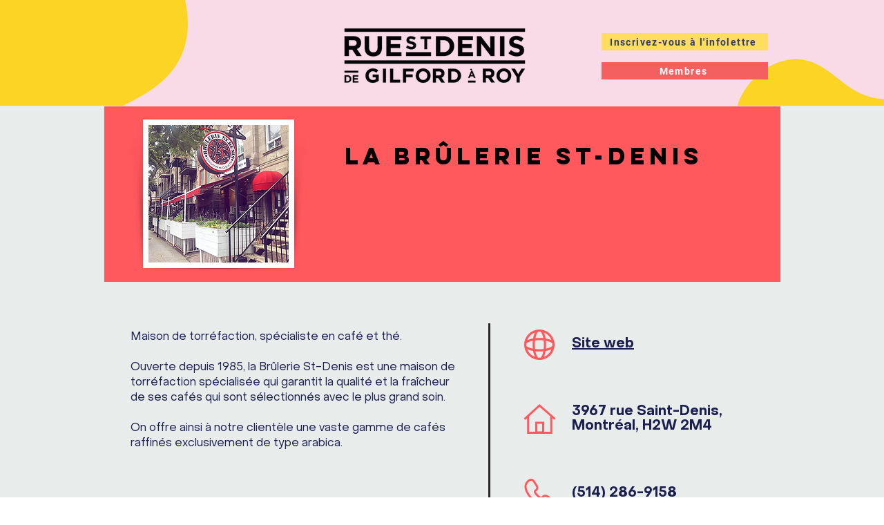

--- FILE ---
content_type: text/html; charset=UTF-8
request_url: https://www.rue-saint-denis.com/commercantsdeaaz/la-br%C3%BBlerie-st-denis-
body_size: 172644
content:
<!DOCTYPE html>
<html lang="fr">
<head>
  
  <!-- SEO Tags -->
  <title>La Brûlerie St-Denis </title>
  <link rel="canonical" href="https://www.rue-saint-denis.com/commercantsdeaaz/la-br%C3%BBlerie-st-denis-"/>
  <meta property="og:title" content="La Brûlerie St-Denis "/>
  <meta property="og:image" content="https://static.wixstatic.com/media/619d55_3afbc6375a6a48f2945756c337156629~mv2.png/v1/fill/w_300,h_300,al_c/br%C3%BBlerie_light.png"/>
  <meta property="og:image:width" content="300"/>
  <meta property="og:image:height" content="300"/>
  <meta property="og:url" content="https://www.rue-saint-denis.com/commercantsdeaaz/la-br%C3%BBlerie-st-denis-"/>
  <meta property="og:site_name" content="rue-saint-denis"/>
  <meta property="og:type" content="website"/>
  <script type="application/ld+json">{"@context":"https://schema.org/","@type":"ImageObject","height":300,"width":300,"url":"https://static.wixstatic.com/media/619d55_3afbc6375a6a48f2945756c337156629~mv2.png/v1/fill/w_300,h_300,al_c/br%C3%BBlerie_light.png"}</script>
  <script type="application/ld+json">{}</script>
  <meta name="twitter:card" content="summary_large_image"/>
  <meta name="twitter:title" content="La Brûlerie St-Denis "/>
  <meta name="twitter:image" content="https://static.wixstatic.com/media/619d55_3afbc6375a6a48f2945756c337156629~mv2.png/v1/fill/w_300,h_300,al_c/br%C3%BBlerie_light.png"/>

  
  <meta charset='utf-8'>
  <meta name="viewport" content="width=device-width, initial-scale=1" id="wixDesktopViewport" />
  <meta http-equiv="X-UA-Compatible" content="IE=edge">
  <meta name="generator" content="Wix.com Website Builder"/>

  <link rel="icon" sizes="192x192" href="https://static.parastorage.com/client/pfavico.ico" type="image/x-icon"/>
  <link rel="shortcut icon" href="https://static.parastorage.com/client/pfavico.ico" type="image/x-icon"/>
  <link rel="apple-touch-icon" href="https://static.parastorage.com/client/pfavico.ico" type="image/x-icon"/>

  <!-- Safari Pinned Tab Icon -->
  <!-- <link rel="mask-icon" href="https://static.parastorage.com/client/pfavico.ico"> -->

  <!-- Original trials -->
  


  <!-- Segmenter Polyfill -->
  <script>
    if (!window.Intl || !window.Intl.Segmenter) {
      (function() {
        var script = document.createElement('script');
        script.src = 'https://static.parastorage.com/unpkg/@formatjs/intl-segmenter@11.7.10/polyfill.iife.js';
        document.head.appendChild(script);
      })();
    }
  </script>

  <!-- Legacy Polyfills -->
  <script nomodule="" src="https://static.parastorage.com/unpkg/core-js-bundle@3.2.1/minified.js"></script>
  <script nomodule="" src="https://static.parastorage.com/unpkg/focus-within-polyfill@5.0.9/dist/focus-within-polyfill.js"></script>

  <!-- Performance API Polyfills -->
  <script>
  (function () {
    var noop = function noop() {};
    if ("performance" in window === false) {
      window.performance = {};
    }
    window.performance.mark = performance.mark || noop;
    window.performance.measure = performance.measure || noop;
    if ("now" in window.performance === false) {
      var nowOffset = Date.now();
      if (performance.timing && performance.timing.navigationStart) {
        nowOffset = performance.timing.navigationStart;
      }
      window.performance.now = function now() {
        return Date.now() - nowOffset;
      };
    }
  })();
  </script>

  <!-- Globals Definitions -->
  <script>
    (function () {
      var now = Date.now()
      window.initialTimestamps = {
        initialTimestamp: now,
        initialRequestTimestamp: Math.round(performance.timeOrigin ? performance.timeOrigin : now - performance.now())
      }

      window.thunderboltTag = "libs-releases-GA-local"
      window.thunderboltVersion = "1.16780.0"
    })();
  </script>

  <!-- Essential Viewer Model -->
  <script type="application/json" id="wix-essential-viewer-model">{"fleetConfig":{"fleetName":"thunderbolt-seo-renderer","type":"GA","code":0},"mode":{"qa":false,"enableTestApi":false,"debug":false,"ssrIndicator":false,"ssrOnly":false,"siteAssetsFallback":"enable","versionIndicator":false},"componentsLibrariesTopology":[{"artifactId":"editor-elements","namespace":"wixui","url":"https:\/\/static.parastorage.com\/services\/editor-elements\/1.14853.0"},{"artifactId":"editor-elements","namespace":"dsgnsys","url":"https:\/\/static.parastorage.com\/services\/editor-elements\/1.14853.0"}],"siteFeaturesConfigs":{"sessionManager":{"isRunningInDifferentSiteContext":false}},"language":{"userLanguage":"fr"},"siteAssets":{"clientTopology":{"mediaRootUrl":"https:\/\/static.wixstatic.com","staticMediaUrl":"https:\/\/static.wixstatic.com\/media","moduleRepoUrl":"https:\/\/static.parastorage.com\/unpkg","fileRepoUrl":"https:\/\/static.parastorage.com\/services","viewerAppsUrl":"https:\/\/viewer-apps.parastorage.com","viewerAssetsUrl":"https:\/\/viewer-assets.parastorage.com","siteAssetsUrl":"https:\/\/siteassets.parastorage.com","pageJsonServerUrls":["https:\/\/pages.parastorage.com","https:\/\/staticorigin.wixstatic.com","https:\/\/www.rue-saint-denis.com","https:\/\/fallback.wix.com\/wix-html-editor-pages-webapp\/page"],"pathOfTBModulesInFileRepoForFallback":"wix-thunderbolt\/dist\/"}},"siteFeatures":["accessibility","appMonitoring","assetsLoader","businessLogger","captcha","clickHandlerRegistrar","codeEmbed","commonConfig","componentsLoader","componentsRegistry","consentPolicy","cyclicTabbing","domSelectors","dynamicPages","environmentWixCodeSdk","environment","locationWixCodeSdk","mpaNavigation","navigationManager","navigationPhases","ooi","pages","panorama","passwordProtectedPage","protectedPages","renderer","reporter","routerFetch","router","scrollRestoration","seoWixCodeSdk","seo","sessionManager","siteMembersWixCodeSdk","siteMembers","siteScrollBlocker","siteWixCodeSdk","speculationRules","ssrCache","stores","structureApi","thunderboltInitializer","tpaCommons","translations","usedPlatformApis","warmupData","windowMessageRegistrar","windowWixCodeSdk","wixCustomElementComponent","wixEmbedsApi","componentsReact","platform"],"site":{"externalBaseUrl":"https:\/\/www.rue-saint-denis.com","isSEO":true},"media":{"staticMediaUrl":"https:\/\/static.wixstatic.com\/media","mediaRootUrl":"https:\/\/static.wixstatic.com\/","staticVideoUrl":"https:\/\/video.wixstatic.com\/"},"requestUrl":"https:\/\/www.rue-saint-denis.com\/commercantsdeaaz\/la-br%C3%BBlerie-st-denis-","rollout":{"siteAssetsVersionsRollout":false,"isDACRollout":0,"isTBRollout":false},"commonConfig":{"brand":"wix","host":"VIEWER","bsi":"","consentPolicy":{},"consentPolicyHeader":{},"siteRevision":"3645","renderingFlow":"NONE","language":"fr","locale":"fr-ca"},"interactionSampleRatio":0.01,"dynamicModelUrl":"https:\/\/www.rue-saint-denis.com\/_api\/v2\/dynamicmodel","accessTokensUrl":"https:\/\/www.rue-saint-denis.com\/_api\/v1\/access-tokens","isExcludedFromSecurityExperiments":false,"experiments":{"specs.thunderbolt.hardenFetchAndXHR":true,"specs.thunderbolt.securityExperiments":true}}</script>
  <script>window.viewerModel = JSON.parse(document.getElementById('wix-essential-viewer-model').textContent)</script>

  <script>
    window.commonConfig = viewerModel.commonConfig
  </script>

  
  <!-- BEGIN handleAccessTokens bundle -->

  <script data-url="https://static.parastorage.com/services/wix-thunderbolt/dist/handleAccessTokens.inline.4f2f9a53.bundle.min.js">(()=>{"use strict";function e(e){let{context:o,property:r,value:n,enumerable:i=!0}=e,c=e.get,l=e.set;if(!r||void 0===n&&!c&&!l)return new Error("property and value are required");let a=o||globalThis,s=a?.[r],u={};if(void 0!==n)u.value=n;else{if(c){let e=t(c);e&&(u.get=e)}if(l){let e=t(l);e&&(u.set=e)}}let p={...u,enumerable:i||!1,configurable:!1};void 0!==n&&(p.writable=!1);try{Object.defineProperty(a,r,p)}catch(e){return e instanceof TypeError?s:e}return s}function t(e,t){return"function"==typeof e?e:!0===e?.async&&"function"==typeof e.func?t?async function(t){return e.func(t)}:async function(){return e.func()}:"function"==typeof e?.func?e.func:void 0}try{e({property:"strictDefine",value:e})}catch{}try{e({property:"defineStrictObject",value:r})}catch{}try{e({property:"defineStrictMethod",value:n})}catch{}var o=["toString","toLocaleString","valueOf","constructor","prototype"];function r(t){let{context:n,property:c,propertiesToExclude:l=[],skipPrototype:a=!1,hardenPrototypePropertiesToExclude:s=[]}=t;if(!c)return new Error("property is required");let u=(n||globalThis)[c],p={},f=i(n,c);u&&("object"==typeof u||"function"==typeof u)&&Reflect.ownKeys(u).forEach(t=>{if(!l.includes(t)&&!o.includes(t)){let o=i(u,t);if(o&&(o.writable||o.configurable)){let{value:r,get:n,set:i,enumerable:c=!1}=o,l={};void 0!==r?l.value=r:n?l.get=n:i&&(l.set=i);try{let o=e({context:u,property:t,...l,enumerable:c});p[t]=o}catch(e){if(!(e instanceof TypeError))throw e;try{p[t]=o.value||o.get||o.set}catch{}}}}});let d={originalObject:u,originalProperties:p};if(!a&&void 0!==u?.prototype){let e=r({context:u,property:"prototype",propertiesToExclude:s,skipPrototype:!0});e instanceof Error||(d.originalPrototype=e?.originalObject,d.originalPrototypeProperties=e?.originalProperties)}return e({context:n,property:c,value:u,enumerable:f?.enumerable}),d}function n(t,o){let r=(o||globalThis)[t],n=i(o||globalThis,t);return r&&n&&(n.writable||n.configurable)?(Object.freeze(r),e({context:globalThis,property:t,value:r})):r}function i(e,t){if(e&&t)try{return Reflect.getOwnPropertyDescriptor(e,t)}catch{return}}function c(e){if("string"!=typeof e)return e;try{return decodeURIComponent(e).toLowerCase().trim()}catch{return e.toLowerCase().trim()}}function l(e,t){let o="";if("string"==typeof e)o=e.split("=")[0]?.trim()||"";else{if(!e||"string"!=typeof e.name)return!1;o=e.name}return t.has(c(o)||"")}function a(e,t){let o;return o="string"==typeof e?e.split(";").map(e=>e.trim()).filter(e=>e.length>0):e||[],o.filter(e=>!l(e,t))}var s=null;function u(){return null===s&&(s=typeof Document>"u"?void 0:Object.getOwnPropertyDescriptor(Document.prototype,"cookie")),s}function p(t,o){if(!globalThis?.cookieStore)return;let r=globalThis.cookieStore.get.bind(globalThis.cookieStore),n=globalThis.cookieStore.getAll.bind(globalThis.cookieStore),i=globalThis.cookieStore.set.bind(globalThis.cookieStore),c=globalThis.cookieStore.delete.bind(globalThis.cookieStore);return e({context:globalThis.CookieStore.prototype,property:"get",value:async function(e){return l(("string"==typeof e?e:e.name)||"",t)?null:r.call(this,e)},enumerable:!0}),e({context:globalThis.CookieStore.prototype,property:"getAll",value:async function(){return a(await n.apply(this,Array.from(arguments)),t)},enumerable:!0}),e({context:globalThis.CookieStore.prototype,property:"set",value:async function(){let e=Array.from(arguments);if(!l(1===e.length?e[0].name:e[0],t))return i.apply(this,e);o&&console.warn(o)},enumerable:!0}),e({context:globalThis.CookieStore.prototype,property:"delete",value:async function(){let e=Array.from(arguments);if(!l(1===e.length?e[0].name:e[0],t))return c.apply(this,e)},enumerable:!0}),e({context:globalThis.cookieStore,property:"prototype",value:globalThis.CookieStore.prototype,enumerable:!1}),e({context:globalThis,property:"cookieStore",value:globalThis.cookieStore,enumerable:!0}),{get:r,getAll:n,set:i,delete:c}}var f=["TextEncoder","TextDecoder","XMLHttpRequestEventTarget","EventTarget","URL","JSON","Reflect","Object","Array","Map","Set","WeakMap","WeakSet","Promise","Symbol","Error"],d=["addEventListener","removeEventListener","dispatchEvent","encodeURI","encodeURIComponent","decodeURI","decodeURIComponent"];const y=(e,t)=>{try{const o=t?t.get.call(document):document.cookie;return o.split(";").map(e=>e.trim()).filter(t=>t?.startsWith(e))[0]?.split("=")[1]}catch(e){return""}},g=(e="",t="",o="/")=>`${e}=; ${t?`domain=${t};`:""} max-age=0; path=${o}; expires=Thu, 01 Jan 1970 00:00:01 GMT`;function m(){(function(){if("undefined"!=typeof window){const e=performance.getEntriesByType("navigation")[0];return"back_forward"===(e?.type||"")}return!1})()&&function(){const{counter:e}=function(){const e=b("getItem");if(e){const[t,o]=e.split("-"),r=o?parseInt(o,10):0;if(r>=3){const e=t?Number(t):0;if(Date.now()-e>6e4)return{counter:0}}return{counter:r}}return{counter:0}}();e<3?(!function(e=1){b("setItem",`${Date.now()}-${e}`)}(e+1),window.location.reload()):console.error("ATS: Max reload attempts reached")}()}function b(e,t){try{return sessionStorage[e]("reload",t||"")}catch(e){console.error("ATS: Error calling sessionStorage:",e)}}const h="client-session-bind",v="sec-fetch-unsupported",{experiments:w}=window.viewerModel,T=[h,"client-binding",v,"svSession","smSession","server-session-bind","wixSession2","wixSession3"].map(e=>e.toLowerCase()),{cookie:S}=function(t,o){let r=new Set(t);return e({context:document,property:"cookie",set:{func:e=>function(e,t,o,r){let n=u(),i=c(t.split(";")[0]||"")||"";[...o].every(e=>!i.startsWith(e.toLowerCase()))&&n?.set?n.set.call(e,t):r&&console.warn(r)}(document,e,r,o)},get:{func:()=>function(e,t){let o=u();if(!o?.get)throw new Error("Cookie descriptor or getter not available");return a(o.get.call(e),t).join("; ")}(document,r)},enumerable:!0}),{cookieStore:p(r,o),cookie:u()}}(T),k="tbReady",x="security_overrideGlobals",{experiments:E,siteFeaturesConfigs:C,accessTokensUrl:P}=window.viewerModel,R=P,M={},O=(()=>{const e=y(h,S);if(w["specs.thunderbolt.browserCacheReload"]){y(v,S)||e?b("removeItem"):m()}return(()=>{const e=g(h),t=g(h,location.hostname);S.set.call(document,e),S.set.call(document,t)})(),e})();O&&(M["client-binding"]=O);const D=fetch;addEventListener(k,function e(t){const{logger:o}=t.detail;try{window.tb.init({fetch:D,fetchHeaders:M})}catch(e){const t=new Error("TB003");o.meter(`${x}_${t.message}`,{paramsOverrides:{errorType:x,eventString:t.message}}),window?.viewerModel?.mode.debug&&console.error(e)}finally{removeEventListener(k,e)}}),E["specs.thunderbolt.hardenFetchAndXHR"]||(window.fetchDynamicModel=()=>C.sessionManager.isRunningInDifferentSiteContext?Promise.resolve({}):fetch(R,{credentials:"same-origin",headers:M}).then(function(e){if(!e.ok)throw new Error(`[${e.status}]${e.statusText}`);return e.json()}),window.dynamicModelPromise=window.fetchDynamicModel())})();
//# sourceMappingURL=https://static.parastorage.com/services/wix-thunderbolt/dist/handleAccessTokens.inline.4f2f9a53.bundle.min.js.map</script>

<!-- END handleAccessTokens bundle -->

<!-- BEGIN overrideGlobals bundle -->

<script data-url="https://static.parastorage.com/services/wix-thunderbolt/dist/overrideGlobals.inline.ec13bfcf.bundle.min.js">(()=>{"use strict";function e(e){let{context:r,property:o,value:n,enumerable:i=!0}=e,c=e.get,a=e.set;if(!o||void 0===n&&!c&&!a)return new Error("property and value are required");let l=r||globalThis,u=l?.[o],s={};if(void 0!==n)s.value=n;else{if(c){let e=t(c);e&&(s.get=e)}if(a){let e=t(a);e&&(s.set=e)}}let p={...s,enumerable:i||!1,configurable:!1};void 0!==n&&(p.writable=!1);try{Object.defineProperty(l,o,p)}catch(e){return e instanceof TypeError?u:e}return u}function t(e,t){return"function"==typeof e?e:!0===e?.async&&"function"==typeof e.func?t?async function(t){return e.func(t)}:async function(){return e.func()}:"function"==typeof e?.func?e.func:void 0}try{e({property:"strictDefine",value:e})}catch{}try{e({property:"defineStrictObject",value:o})}catch{}try{e({property:"defineStrictMethod",value:n})}catch{}var r=["toString","toLocaleString","valueOf","constructor","prototype"];function o(t){let{context:n,property:c,propertiesToExclude:a=[],skipPrototype:l=!1,hardenPrototypePropertiesToExclude:u=[]}=t;if(!c)return new Error("property is required");let s=(n||globalThis)[c],p={},f=i(n,c);s&&("object"==typeof s||"function"==typeof s)&&Reflect.ownKeys(s).forEach(t=>{if(!a.includes(t)&&!r.includes(t)){let r=i(s,t);if(r&&(r.writable||r.configurable)){let{value:o,get:n,set:i,enumerable:c=!1}=r,a={};void 0!==o?a.value=o:n?a.get=n:i&&(a.set=i);try{let r=e({context:s,property:t,...a,enumerable:c});p[t]=r}catch(e){if(!(e instanceof TypeError))throw e;try{p[t]=r.value||r.get||r.set}catch{}}}}});let d={originalObject:s,originalProperties:p};if(!l&&void 0!==s?.prototype){let e=o({context:s,property:"prototype",propertiesToExclude:u,skipPrototype:!0});e instanceof Error||(d.originalPrototype=e?.originalObject,d.originalPrototypeProperties=e?.originalProperties)}return e({context:n,property:c,value:s,enumerable:f?.enumerable}),d}function n(t,r){let o=(r||globalThis)[t],n=i(r||globalThis,t);return o&&n&&(n.writable||n.configurable)?(Object.freeze(o),e({context:globalThis,property:t,value:o})):o}function i(e,t){if(e&&t)try{return Reflect.getOwnPropertyDescriptor(e,t)}catch{return}}function c(e){if("string"!=typeof e)return e;try{return decodeURIComponent(e).toLowerCase().trim()}catch{return e.toLowerCase().trim()}}function a(e,t){return e instanceof Headers?e.forEach((r,o)=>{l(o,t)||e.delete(o)}):Object.keys(e).forEach(r=>{l(r,t)||delete e[r]}),e}function l(e,t){return!t.has(c(e)||"")}function u(e,t){let r=!0,o=function(e){let t,r;if(globalThis.Request&&e instanceof Request)t=e.url;else{if("function"!=typeof e?.toString)throw new Error("Unsupported type for url");t=e.toString()}try{return new URL(t).pathname}catch{return r=t.replace(/#.+/gi,"").split("?").shift(),r.startsWith("/")?r:`/${r}`}}(e),n=c(o);return n&&t.some(e=>n.includes(e))&&(r=!1),r}function s(t,r,o){let n=fetch,i=XMLHttpRequest,c=new Set(r);function s(){let e=new i,r=e.open,n=e.setRequestHeader;return e.open=function(){let n=Array.from(arguments),i=n[1];if(n.length<2||u(i,t))return r.apply(e,n);throw new Error(o||`Request not allowed for path ${i}`)},e.setRequestHeader=function(t,r){l(decodeURIComponent(t),c)&&n.call(e,t,r)},e}return e({property:"fetch",value:function(){let e=function(e,t){return globalThis.Request&&e[0]instanceof Request&&e[0]?.headers?a(e[0].headers,t):e[1]?.headers&&a(e[1].headers,t),e}(arguments,c);return u(arguments[0],t)?n.apply(globalThis,Array.from(e)):new Promise((e,t)=>{t(new Error(o||`Request not allowed for path ${arguments[0]}`))})},enumerable:!0}),e({property:"XMLHttpRequest",value:s,enumerable:!0}),Object.keys(i).forEach(e=>{s[e]=i[e]}),{fetch:n,XMLHttpRequest:i}}var p=["TextEncoder","TextDecoder","XMLHttpRequestEventTarget","EventTarget","URL","JSON","Reflect","Object","Array","Map","Set","WeakMap","WeakSet","Promise","Symbol","Error"],f=["addEventListener","removeEventListener","dispatchEvent","encodeURI","encodeURIComponent","decodeURI","decodeURIComponent"];const d=function(){let t=globalThis.open,r=document.open;function o(e,r,o){let n="string"!=typeof e,i=t.call(window,e,r,o);return n||e&&function(e){return e.startsWith("//")&&/(?:[a-z0-9](?:[a-z0-9-]{0,61}[a-z0-9])?\.)+[a-z0-9][a-z0-9-]{0,61}[a-z0-9]/g.test(`${location.protocol}:${e}`)&&(e=`${location.protocol}${e}`),!e.startsWith("http")||new URL(e).hostname===location.hostname}(e)?{}:i}return e({property:"open",value:o,context:globalThis,enumerable:!0}),e({property:"open",value:function(e,t,n){return e?o(e,t,n):r.call(document,e||"",t||"",n||"")},context:document,enumerable:!0}),{open:t,documentOpen:r}},y=function(){let t=document.createElement,r=Element.prototype.setAttribute,o=Element.prototype.setAttributeNS;return e({property:"createElement",context:document,value:function(n,i){let a=t.call(document,n,i);if("iframe"===c(n)){e({property:"srcdoc",context:a,get:()=>"",set:()=>{console.warn("`srcdoc` is not allowed in iframe elements.")}});let t=function(e,t){"srcdoc"!==e.toLowerCase()?r.call(a,e,t):console.warn("`srcdoc` attribute is not allowed to be set.")},n=function(e,t,r){"srcdoc"!==t.toLowerCase()?o.call(a,e,t,r):console.warn("`srcdoc` attribute is not allowed to be set.")};a.setAttribute=t,a.setAttributeNS=n}return a},enumerable:!0}),{createElement:t,setAttribute:r,setAttributeNS:o}},m=["client-binding"],b=["/_api/v1/access-tokens","/_api/v2/dynamicmodel","/_api/one-app-session-web/v3/businesses"],h=function(){let t=setTimeout,r=setInterval;return o("setTimeout",0,globalThis),o("setInterval",0,globalThis),{setTimeout:t,setInterval:r};function o(t,r,o){let n=o||globalThis,i=n[t];if(!i||"function"!=typeof i)throw new Error(`Function ${t} not found or is not a function`);e({property:t,value:function(){let e=Array.from(arguments);if("string"!=typeof e[r])return i.apply(n,e);console.warn(`Calling ${t} with a String Argument at index ${r} is not allowed`)},context:o,enumerable:!0})}},v=function(){if(navigator&&"serviceWorker"in navigator){let t=navigator.serviceWorker.register;return e({context:navigator.serviceWorker,property:"register",value:function(){console.log("Service worker registration is not allowed")},enumerable:!0}),{register:t}}return{}};performance.mark("overrideGlobals started");const{isExcludedFromSecurityExperiments:g,experiments:w}=window.viewerModel,E=!g&&w["specs.thunderbolt.securityExperiments"];try{d(),E&&y(),w["specs.thunderbolt.hardenFetchAndXHR"]&&E&&s(b,m),v(),(e=>{let t=[],r=[];r=r.concat(["TextEncoder","TextDecoder"]),e&&(r=r.concat(["XMLHttpRequestEventTarget","EventTarget"])),r=r.concat(["URL","JSON"]),e&&(t=t.concat(["addEventListener","removeEventListener"])),t=t.concat(["encodeURI","encodeURIComponent","decodeURI","decodeURIComponent"]),r=r.concat(["String","Number"]),e&&r.push("Object"),r=r.concat(["Reflect"]),t.forEach(e=>{n(e),["addEventListener","removeEventListener"].includes(e)&&n(e,document)}),r.forEach(e=>{o({property:e})})})(E),E&&h()}catch(e){window?.viewerModel?.mode.debug&&console.error(e);const t=new Error("TB006");window.fedops?.reportError(t,"security_overrideGlobals"),window.Sentry?window.Sentry.captureException(t):globalThis.defineStrictProperty("sentryBuffer",[t],window,!1)}performance.mark("overrideGlobals ended")})();
//# sourceMappingURL=https://static.parastorage.com/services/wix-thunderbolt/dist/overrideGlobals.inline.ec13bfcf.bundle.min.js.map</script>

<!-- END overrideGlobals bundle -->


  
  <script>
    window.commonConfig = viewerModel.commonConfig

	
  </script>

  <!-- Initial CSS -->
  <style data-url="https://static.parastorage.com/services/wix-thunderbolt/dist/main.347af09f.min.css">@keyframes slide-horizontal-new{0%{transform:translateX(100%)}}@keyframes slide-horizontal-old{80%{opacity:1}to{opacity:0;transform:translateX(-100%)}}@keyframes slide-vertical-new{0%{transform:translateY(-100%)}}@keyframes slide-vertical-old{80%{opacity:1}to{opacity:0;transform:translateY(100%)}}@keyframes out-in-new{0%{opacity:0}}@keyframes out-in-old{to{opacity:0}}:root:active-view-transition{view-transition-name:none}::view-transition{pointer-events:none}:root:active-view-transition::view-transition-new(page-group),:root:active-view-transition::view-transition-old(page-group){animation-duration:.6s;cursor:wait;pointer-events:all}:root:active-view-transition-type(SlideHorizontal)::view-transition-old(page-group){animation:slide-horizontal-old .6s cubic-bezier(.83,0,.17,1) forwards;mix-blend-mode:normal}:root:active-view-transition-type(SlideHorizontal)::view-transition-new(page-group){animation:slide-horizontal-new .6s cubic-bezier(.83,0,.17,1) backwards;mix-blend-mode:normal}:root:active-view-transition-type(SlideVertical)::view-transition-old(page-group){animation:slide-vertical-old .6s cubic-bezier(.83,0,.17,1) forwards;mix-blend-mode:normal}:root:active-view-transition-type(SlideVertical)::view-transition-new(page-group){animation:slide-vertical-new .6s cubic-bezier(.83,0,.17,1) backwards;mix-blend-mode:normal}:root:active-view-transition-type(OutIn)::view-transition-old(page-group){animation:out-in-old .35s cubic-bezier(.22,1,.36,1) forwards}:root:active-view-transition-type(OutIn)::view-transition-new(page-group){animation:out-in-new .35s cubic-bezier(.64,0,.78,0) .35s backwards}@media(prefers-reduced-motion:reduce){::view-transition-group(*),::view-transition-new(*),::view-transition-old(*){animation:none!important}}body,html{background:transparent;border:0;margin:0;outline:0;padding:0;vertical-align:baseline}body{--scrollbar-width:0px;font-family:Arial,Helvetica,sans-serif;font-size:10px}body,html{height:100%}body{overflow-x:auto;overflow-y:scroll}body:not(.responsive) #site-root{min-width:var(--site-width);width:100%}body:not([data-js-loaded]) [data-hide-prejs]{visibility:hidden}interact-element{display:contents}#SITE_CONTAINER{position:relative}:root{--one-unit:1vw;--section-max-width:9999px;--spx-stopper-max:9999px;--spx-stopper-min:0px;--browser-zoom:1}@supports(-webkit-appearance:none) and (stroke-color:transparent){:root{--safari-sticky-fix:opacity;--experimental-safari-sticky-fix:translateZ(0)}}@supports(container-type:inline-size){:root{--one-unit:1cqw}}[id^=oldHoverBox-]{mix-blend-mode:plus-lighter;transition:opacity .5s ease,visibility .5s ease}[data-mesh-id$=inlineContent-gridContainer]:has(>[id^=oldHoverBox-]){isolation:isolate}</style>
<style data-url="https://static.parastorage.com/services/wix-thunderbolt/dist/main.renderer.9cb0985f.min.css">a,abbr,acronym,address,applet,b,big,blockquote,button,caption,center,cite,code,dd,del,dfn,div,dl,dt,em,fieldset,font,footer,form,h1,h2,h3,h4,h5,h6,header,i,iframe,img,ins,kbd,label,legend,li,nav,object,ol,p,pre,q,s,samp,section,small,span,strike,strong,sub,sup,table,tbody,td,tfoot,th,thead,title,tr,tt,u,ul,var{background:transparent;border:0;margin:0;outline:0;padding:0;vertical-align:baseline}input,select,textarea{box-sizing:border-box;font-family:Helvetica,Arial,sans-serif}ol,ul{list-style:none}blockquote,q{quotes:none}ins{text-decoration:none}del{text-decoration:line-through}table{border-collapse:collapse;border-spacing:0}a{cursor:pointer;text-decoration:none}.testStyles{overflow-y:hidden}.reset-button{-webkit-appearance:none;background:none;border:0;color:inherit;font:inherit;line-height:normal;outline:0;overflow:visible;padding:0;-webkit-user-select:none;-moz-user-select:none;-ms-user-select:none}:focus{outline:none}body.device-mobile-optimized:not(.disable-site-overflow){overflow-x:hidden;overflow-y:scroll}body.device-mobile-optimized:not(.responsive) #SITE_CONTAINER{margin-left:auto;margin-right:auto;overflow-x:visible;position:relative;width:320px}body.device-mobile-optimized:not(.responsive):not(.blockSiteScrolling) #SITE_CONTAINER{margin-top:0}body.device-mobile-optimized>*{max-width:100%!important}body.device-mobile-optimized #site-root{overflow-x:hidden;overflow-y:hidden}@supports(overflow:clip){body.device-mobile-optimized #site-root{overflow-x:clip;overflow-y:clip}}body.device-mobile-non-optimized #SITE_CONTAINER #site-root{overflow-x:clip;overflow-y:clip}body.device-mobile-non-optimized.fullScreenMode{background-color:#5f6360}body.device-mobile-non-optimized.fullScreenMode #MOBILE_ACTIONS_MENU,body.device-mobile-non-optimized.fullScreenMode #SITE_BACKGROUND,body.device-mobile-non-optimized.fullScreenMode #site-root,body.fullScreenMode #WIX_ADS{visibility:hidden}body.fullScreenMode{overflow-x:hidden!important;overflow-y:hidden!important}body.fullScreenMode.device-mobile-optimized #TINY_MENU{opacity:0;pointer-events:none}body.fullScreenMode-scrollable.device-mobile-optimized{overflow-x:hidden!important;overflow-y:auto!important}body.fullScreenMode-scrollable.device-mobile-optimized #masterPage,body.fullScreenMode-scrollable.device-mobile-optimized #site-root{overflow-x:hidden!important;overflow-y:hidden!important}body.fullScreenMode-scrollable.device-mobile-optimized #SITE_BACKGROUND,body.fullScreenMode-scrollable.device-mobile-optimized #masterPage{height:auto!important}body.fullScreenMode-scrollable.device-mobile-optimized #masterPage.mesh-layout{height:0!important}body.blockSiteScrolling,body.siteScrollingBlocked{position:fixed;width:100%}body.blockSiteScrolling #SITE_CONTAINER{margin-top:calc(var(--blocked-site-scroll-margin-top)*-1)}#site-root{margin:0 auto;min-height:100%;position:relative;top:var(--wix-ads-height)}#site-root img:not([src]){visibility:hidden}#site-root svg img:not([src]){visibility:visible}.auto-generated-link{color:inherit}#SCROLL_TO_BOTTOM,#SCROLL_TO_TOP{height:0}.has-click-trigger{cursor:pointer}.fullScreenOverlay{bottom:0;display:flex;justify-content:center;left:0;overflow-y:hidden;position:fixed;right:0;top:-60px;z-index:1005}.fullScreenOverlay>.fullScreenOverlayContent{bottom:0;left:0;margin:0 auto;overflow:hidden;position:absolute;right:0;top:60px;transform:translateZ(0)}[data-mesh-id$=centeredContent],[data-mesh-id$=form],[data-mesh-id$=inlineContent]{pointer-events:none;position:relative}[data-mesh-id$=-gridWrapper],[data-mesh-id$=-rotated-wrapper]{pointer-events:none}[data-mesh-id$=-gridContainer]>*,[data-mesh-id$=-rotated-wrapper]>*,[data-mesh-id$=inlineContent]>:not([data-mesh-id$=-gridContainer]){pointer-events:auto}.device-mobile-optimized #masterPage.mesh-layout #SOSP_CONTAINER_CUSTOM_ID{grid-area:2/1/3/2;-ms-grid-row:2;position:relative}#masterPage.mesh-layout{-ms-grid-rows:max-content max-content min-content max-content;-ms-grid-columns:100%;align-items:start;display:-ms-grid;display:grid;grid-template-columns:100%;grid-template-rows:max-content max-content min-content max-content;justify-content:stretch}#masterPage.mesh-layout #PAGES_CONTAINER,#masterPage.mesh-layout #SITE_FOOTER-placeholder,#masterPage.mesh-layout #SITE_FOOTER_WRAPPER,#masterPage.mesh-layout #SITE_HEADER-placeholder,#masterPage.mesh-layout #SITE_HEADER_WRAPPER,#masterPage.mesh-layout #SOSP_CONTAINER_CUSTOM_ID[data-state~=mobileView],#masterPage.mesh-layout #soapAfterPagesContainer,#masterPage.mesh-layout #soapBeforePagesContainer{-ms-grid-row-align:start;-ms-grid-column-align:start;-ms-grid-column:1}#masterPage.mesh-layout #SITE_HEADER-placeholder,#masterPage.mesh-layout #SITE_HEADER_WRAPPER{grid-area:1/1/2/2;-ms-grid-row:1}#masterPage.mesh-layout #PAGES_CONTAINER,#masterPage.mesh-layout #soapAfterPagesContainer,#masterPage.mesh-layout #soapBeforePagesContainer{grid-area:3/1/4/2;-ms-grid-row:3}#masterPage.mesh-layout #soapAfterPagesContainer,#masterPage.mesh-layout #soapBeforePagesContainer{width:100%}#masterPage.mesh-layout #PAGES_CONTAINER{align-self:stretch}#masterPage.mesh-layout main#PAGES_CONTAINER{display:block}#masterPage.mesh-layout #SITE_FOOTER-placeholder,#masterPage.mesh-layout #SITE_FOOTER_WRAPPER{grid-area:4/1/5/2;-ms-grid-row:4}#masterPage.mesh-layout #SITE_PAGES,#masterPage.mesh-layout [data-mesh-id=PAGES_CONTAINERcenteredContent],#masterPage.mesh-layout [data-mesh-id=PAGES_CONTAINERinlineContent]{height:100%}#masterPage.mesh-layout.desktop>*{width:100%}#masterPage.mesh-layout #PAGES_CONTAINER,#masterPage.mesh-layout #SITE_FOOTER,#masterPage.mesh-layout #SITE_FOOTER_WRAPPER,#masterPage.mesh-layout #SITE_HEADER,#masterPage.mesh-layout #SITE_HEADER_WRAPPER,#masterPage.mesh-layout #SITE_PAGES,#masterPage.mesh-layout #masterPageinlineContent{position:relative}#masterPage.mesh-layout #SITE_HEADER{grid-area:1/1/2/2}#masterPage.mesh-layout #SITE_FOOTER{grid-area:4/1/5/2}#masterPage.mesh-layout.overflow-x-clip #SITE_FOOTER,#masterPage.mesh-layout.overflow-x-clip #SITE_HEADER{overflow-x:clip}[data-z-counter]{z-index:0}[data-z-counter="0"]{z-index:auto}.wixSiteProperties{-webkit-font-smoothing:antialiased;-moz-osx-font-smoothing:grayscale}:root{--wst-button-color-fill-primary:rgb(var(--color_48));--wst-button-color-border-primary:rgb(var(--color_49));--wst-button-color-text-primary:rgb(var(--color_50));--wst-button-color-fill-primary-hover:rgb(var(--color_51));--wst-button-color-border-primary-hover:rgb(var(--color_52));--wst-button-color-text-primary-hover:rgb(var(--color_53));--wst-button-color-fill-primary-disabled:rgb(var(--color_54));--wst-button-color-border-primary-disabled:rgb(var(--color_55));--wst-button-color-text-primary-disabled:rgb(var(--color_56));--wst-button-color-fill-secondary:rgb(var(--color_57));--wst-button-color-border-secondary:rgb(var(--color_58));--wst-button-color-text-secondary:rgb(var(--color_59));--wst-button-color-fill-secondary-hover:rgb(var(--color_60));--wst-button-color-border-secondary-hover:rgb(var(--color_61));--wst-button-color-text-secondary-hover:rgb(var(--color_62));--wst-button-color-fill-secondary-disabled:rgb(var(--color_63));--wst-button-color-border-secondary-disabled:rgb(var(--color_64));--wst-button-color-text-secondary-disabled:rgb(var(--color_65));--wst-color-fill-base-1:rgb(var(--color_36));--wst-color-fill-base-2:rgb(var(--color_37));--wst-color-fill-base-shade-1:rgb(var(--color_38));--wst-color-fill-base-shade-2:rgb(var(--color_39));--wst-color-fill-base-shade-3:rgb(var(--color_40));--wst-color-fill-accent-1:rgb(var(--color_41));--wst-color-fill-accent-2:rgb(var(--color_42));--wst-color-fill-accent-3:rgb(var(--color_43));--wst-color-fill-accent-4:rgb(var(--color_44));--wst-color-fill-background-primary:rgb(var(--color_11));--wst-color-fill-background-secondary:rgb(var(--color_12));--wst-color-text-primary:rgb(var(--color_15));--wst-color-text-secondary:rgb(var(--color_14));--wst-color-action:rgb(var(--color_18));--wst-color-disabled:rgb(var(--color_39));--wst-color-title:rgb(var(--color_45));--wst-color-subtitle:rgb(var(--color_46));--wst-color-line:rgb(var(--color_47));--wst-font-style-h2:var(--font_2);--wst-font-style-h3:var(--font_3);--wst-font-style-h4:var(--font_4);--wst-font-style-h5:var(--font_5);--wst-font-style-h6:var(--font_6);--wst-font-style-body-large:var(--font_7);--wst-font-style-body-medium:var(--font_8);--wst-font-style-body-small:var(--font_9);--wst-font-style-body-x-small:var(--font_10);--wst-color-custom-1:rgb(var(--color_13));--wst-color-custom-2:rgb(var(--color_16));--wst-color-custom-3:rgb(var(--color_17));--wst-color-custom-4:rgb(var(--color_19));--wst-color-custom-5:rgb(var(--color_20));--wst-color-custom-6:rgb(var(--color_21));--wst-color-custom-7:rgb(var(--color_22));--wst-color-custom-8:rgb(var(--color_23));--wst-color-custom-9:rgb(var(--color_24));--wst-color-custom-10:rgb(var(--color_25));--wst-color-custom-11:rgb(var(--color_26));--wst-color-custom-12:rgb(var(--color_27));--wst-color-custom-13:rgb(var(--color_28));--wst-color-custom-14:rgb(var(--color_29));--wst-color-custom-15:rgb(var(--color_30));--wst-color-custom-16:rgb(var(--color_31));--wst-color-custom-17:rgb(var(--color_32));--wst-color-custom-18:rgb(var(--color_33));--wst-color-custom-19:rgb(var(--color_34));--wst-color-custom-20:rgb(var(--color_35))}.wix-presets-wrapper{display:contents}</style>

  <meta name="format-detection" content="telephone=no">
  <meta name="skype_toolbar" content="skype_toolbar_parser_compatible">
  
  

  

  
      <!--pageHtmlEmbeds.head start-->
      <script type="wix/htmlEmbeds" id="pageHtmlEmbeds.head start"></script>
    
      <script src="//a.mailmunch.co/app/v1/site.js" id="mailmunch-script" data-mailmunch-site-id="960652" async="async"></script>
    
      <meta name="facebook-domain-verification" content="7w8r8bma3ins7tumum3d80ldg4ffz4" />
    
      <script type="wix/htmlEmbeds" id="pageHtmlEmbeds.head end"></script>
      <!--pageHtmlEmbeds.head end-->
  

  <!-- head performance data start -->
  
  <!-- head performance data end -->
  

    


    
<style data-href="https://static.parastorage.com/services/editor-elements-library/dist/thunderbolt/rb_wixui.thunderbolt[WPhoto_RoundPhoto].6daea16d.min.css">.nTOEE9{height:100%;overflow:hidden;position:relative;width:100%}.nTOEE9.sqUyGm:hover{cursor:url([data-uri]),auto}.nTOEE9.C_JY0G:hover{cursor:url([data-uri]),auto}.RZQnmg{background-color:rgb(var(--color_11));border-radius:50%;bottom:12px;height:40px;opacity:0;pointer-events:none;position:absolute;right:12px;width:40px}.RZQnmg path{fill:rgb(var(--color_15))}.RZQnmg:focus{cursor:auto;opacity:1;pointer-events:auto}.Tj01hh,.jhxvbR{display:block;height:100%;width:100%}.jhxvbR img{max-width:var(--wix-img-max-width,100%)}.jhxvbR[data-animate-blur] img{filter:blur(9px);transition:filter .8s ease-in}.jhxvbR[data-animate-blur] img[data-load-done]{filter:none}.rYiAuL{cursor:pointer}.gSXewE{height:0;left:0;overflow:hidden;top:0;width:0}.OJQ_3L,.gSXewE{position:absolute}.OJQ_3L{background-color:rgb(var(--color_11));border-radius:300px;bottom:0;cursor:pointer;height:40px;margin:16px 16px;opacity:0;pointer-events:none;right:0;width:40px}.OJQ_3L path{fill:rgb(var(--color_12))}.OJQ_3L:focus{cursor:auto;opacity:1;pointer-events:auto}.MVY5Lo{box-sizing:border-box;height:100%;width:100%}.NM_OGj{min-height:var(--image-min-height);min-width:var(--image-min-width)}.NM_OGj img,img.NM_OGj{filter:var(--filter-effect-svg-url);-webkit-mask-image:var(--mask-image,none);mask-image:var(--mask-image,none);-webkit-mask-position:var(--mask-position,0);mask-position:var(--mask-position,0);-webkit-mask-repeat:var(--mask-repeat,no-repeat);mask-repeat:var(--mask-repeat,no-repeat);-webkit-mask-size:var(--mask-size,100% 100%);mask-size:var(--mask-size,100% 100%);-o-object-position:var(--object-position);object-position:var(--object-position)}.v__F4U .MVY5Lo{background-color:rgba(var(--brd,var(--color_11,color_11)),var(--alpha-brd,1));border-color:rgba(var(--brd,var(--color_11,color_11)),var(--alpha-brd,1));border-radius:var(--rd,5px);border-style:solid;border-width:var(--brw,2px);box-shadow:var(--shd,0 1px 3px rgba(0,0,0,.5));display:block;height:100%;overflow:hidden}.v__F4U .NM_OGj{border-radius:calc(var(--sizeRd, var(--rd, 5px)) - var(--sizeBrw, var(--brw, 2px)));overflow:hidden}</style>
<style data-href="https://static.parastorage.com/services/editor-elements-library/dist/thunderbolt/rb_wixui.thunderbolt[StylableButton_Default].e469137d.min.css">.StylableButton2545352419__root{-archetype:box;border:none;box-sizing:border-box;cursor:pointer;display:block;height:100%;min-height:10px;min-width:10px;padding:0;touch-action:manipulation;width:100%}.StylableButton2545352419__root[disabled]{pointer-events:none}.StylableButton2545352419__root:not(:hover):not([disabled]).StylableButton2545352419--hasBackgroundColor{background-color:var(--corvid-background-color)!important}.StylableButton2545352419__root:hover:not([disabled]).StylableButton2545352419--hasHoverBackgroundColor{background-color:var(--corvid-hover-background-color)!important}.StylableButton2545352419__root:not(:hover)[disabled].StylableButton2545352419--hasDisabledBackgroundColor{background-color:var(--corvid-disabled-background-color)!important}.StylableButton2545352419__root:not(:hover):not([disabled]).StylableButton2545352419--hasBorderColor{border-color:var(--corvid-border-color)!important}.StylableButton2545352419__root:hover:not([disabled]).StylableButton2545352419--hasHoverBorderColor{border-color:var(--corvid-hover-border-color)!important}.StylableButton2545352419__root:not(:hover)[disabled].StylableButton2545352419--hasDisabledBorderColor{border-color:var(--corvid-disabled-border-color)!important}.StylableButton2545352419__root.StylableButton2545352419--hasBorderRadius{border-radius:var(--corvid-border-radius)!important}.StylableButton2545352419__root.StylableButton2545352419--hasBorderWidth{border-width:var(--corvid-border-width)!important}.StylableButton2545352419__root:not(:hover):not([disabled]).StylableButton2545352419--hasColor,.StylableButton2545352419__root:not(:hover):not([disabled]).StylableButton2545352419--hasColor .StylableButton2545352419__label{color:var(--corvid-color)!important}.StylableButton2545352419__root:hover:not([disabled]).StylableButton2545352419--hasHoverColor,.StylableButton2545352419__root:hover:not([disabled]).StylableButton2545352419--hasHoverColor .StylableButton2545352419__label{color:var(--corvid-hover-color)!important}.StylableButton2545352419__root:not(:hover)[disabled].StylableButton2545352419--hasDisabledColor,.StylableButton2545352419__root:not(:hover)[disabled].StylableButton2545352419--hasDisabledColor .StylableButton2545352419__label{color:var(--corvid-disabled-color)!important}.StylableButton2545352419__link{-archetype:box;box-sizing:border-box;color:#000;text-decoration:none}.StylableButton2545352419__container{align-items:center;display:flex;flex-basis:auto;flex-direction:row;flex-grow:1;height:100%;justify-content:center;overflow:hidden;transition:all .2s ease,visibility 0s;width:100%}.StylableButton2545352419__label{-archetype:text;-controller-part-type:LayoutChildDisplayDropdown,LayoutFlexChildSpacing(first);max-width:100%;min-width:1.8em;overflow:hidden;text-align:center;text-overflow:ellipsis;transition:inherit;white-space:nowrap}.StylableButton2545352419__root.StylableButton2545352419--isMaxContent .StylableButton2545352419__label{text-overflow:unset}.StylableButton2545352419__root.StylableButton2545352419--isWrapText .StylableButton2545352419__label{min-width:10px;overflow-wrap:break-word;white-space:break-spaces;word-break:break-word}.StylableButton2545352419__icon{-archetype:icon;-controller-part-type:LayoutChildDisplayDropdown,LayoutFlexChildSpacing(last);flex-shrink:0;height:50px;min-width:1px;transition:inherit}.StylableButton2545352419__icon.StylableButton2545352419--override{display:block!important}.StylableButton2545352419__icon svg,.StylableButton2545352419__icon>span{display:flex;height:inherit;width:inherit}.StylableButton2545352419__root:not(:hover):not([disalbed]).StylableButton2545352419--hasIconColor .StylableButton2545352419__icon svg{fill:var(--corvid-icon-color)!important;stroke:var(--corvid-icon-color)!important}.StylableButton2545352419__root:hover:not([disabled]).StylableButton2545352419--hasHoverIconColor .StylableButton2545352419__icon svg{fill:var(--corvid-hover-icon-color)!important;stroke:var(--corvid-hover-icon-color)!important}.StylableButton2545352419__root:not(:hover)[disabled].StylableButton2545352419--hasDisabledIconColor .StylableButton2545352419__icon svg{fill:var(--corvid-disabled-icon-color)!important;stroke:var(--corvid-disabled-icon-color)!important}</style>
<style data-href="https://static.parastorage.com/services/editor-elements-library/dist/thunderbolt/rb_wixui.thunderbolt[DropDownMenu_SolidColorMenuButtonSkin].3c6b3073.min.css">._pfxlW{clip-path:inset(50%);height:24px;position:absolute;width:24px}._pfxlW:active,._pfxlW:focus{clip-path:unset;right:0;top:50%;transform:translateY(-50%)}._pfxlW.RG3k61{transform:translateY(-50%) rotate(180deg)}.I2NxvL,.ULfND1{box-sizing:border-box;height:100%;overflow:visible;position:relative;width:auto}.I2NxvL[data-state~=header] a,.I2NxvL[data-state~=header] div,[data-state~=header].ULfND1 a,[data-state~=header].ULfND1 div{cursor:default!important}.I2NxvL .piclkP,.ULfND1 .piclkP{display:inline-block;height:100%;width:100%}.ULfND1{--display:inline-block;background-color:transparent;cursor:pointer;display:var(--display);transition:var(--trans,background-color .4s ease 0s)}.ULfND1 .ktxcLB{border-left:1px solid rgba(var(--sep,var(--color_15,color_15)),var(--alpha-sep,1));padding:0 var(--pad,5px)}.ULfND1 .JghqhY{color:rgb(var(--txt,var(--color_15,color_15)));display:inline-block;font:var(--fnt,var(--font_1));padding:0 10px;transition:var(--trans2,color .4s ease 0s)}.ULfND1[data-listposition=left]{border-radius:var(--rd,10px);border-bottom-right-radius:0;border-top-right-radius:0}.ULfND1[data-listposition=left] .ktxcLB{border:0;border-left:none}.ULfND1[data-listposition=right]{border-radius:var(--rd,10px);border-bottom-left-radius:0;border-top-left-radius:0}.ULfND1[data-listposition=lonely]{border-radius:var(--rd,10px)}.ULfND1[data-listposition=lonely] .ktxcLB{border:0}.ULfND1[data-state~=drop]{background-color:transparent;display:block;transition:var(--trans,background-color .4s ease 0s);width:100%}.ULfND1[data-state~=drop] .ktxcLB{border:0;border-top:1px solid rgba(var(--sep,var(--color_15,color_15)),var(--alpha-sep,1));padding:0;width:auto}.ULfND1[data-state~=drop] .JghqhY{padding:0 .5em}.ULfND1[data-listposition=top]{border-radius:var(--rdDrop,10px);border-bottom-left-radius:0;border-bottom-right-radius:0}.ULfND1[data-listposition=top] .ktxcLB{border:0}.ULfND1[data-listposition=bottom]{border-radius:var(--rdDrop,10px);border-top-left-radius:0;border-top-right-radius:0}.ULfND1[data-listposition=dropLonely]{border-radius:var(--rdDrop,10px)}.ULfND1[data-listposition=dropLonely] .ktxcLB{border:0}.ULfND1[data-state~=link]:hover,.ULfND1[data-state~=over]{background-color:rgba(var(--bgh,var(--color_17,color_17)),var(--alpha-bgh,1));transition:var(--trans,background-color .4s ease 0s)}.ULfND1[data-state~=link]:hover .JghqhY,.ULfND1[data-state~=over] .JghqhY{color:rgb(var(--txth,var(--color_15,color_15)));transition:var(--trans2,color .4s ease 0s)}.ULfND1[data-state~=selected]{background-color:rgba(var(--bgs,var(--color_18,color_18)),var(--alpha-bgs,1));transition:var(--trans,background-color .4s ease 0s)}.ULfND1[data-state~=selected] .JghqhY{color:rgb(var(--txts,var(--color_15,color_15)));transition:var(--trans2,color .4s ease 0s)}.eK3b7p{overflow-x:hidden}.eK3b7p .dX73bf{display:flex;flex-direction:column;height:100%;width:100%}.eK3b7p .dX73bf .ShB2o6{flex:1}.eK3b7p .dX73bf .LtxuwL{height:calc(100% - (var(--menuTotalBordersY, 0px)));overflow:visible;white-space:nowrap;width:calc(100% - (var(--menuTotalBordersX, 0px)))}.eK3b7p .dX73bf .LtxuwL .SUHLli,.eK3b7p .dX73bf .LtxuwL .xu0rO4{direction:var(--menu-direction);display:inline-block;text-align:var(--menu-align,var(--align))}.eK3b7p .dX73bf .LtxuwL .bNFXK4{display:block;width:100%}.eK3b7p .QQFha4{direction:var(--submenus-direction);display:block;opacity:1;text-align:var(--submenus-align,var(--align));z-index:99999}.eK3b7p .QQFha4 .vZwEg5{display:inherit;overflow:visible;visibility:inherit;white-space:nowrap;width:auto}.eK3b7p .QQFha4._0uaYC{transition:visibility;transition-delay:.2s;visibility:visible}.eK3b7p .QQFha4 .xu0rO4{display:inline-block}.eK3b7p .V4qocw{display:none}.HYblus>nav{bottom:0;left:0;position:absolute;right:0;top:0}.HYblus .LtxuwL{background-color:rgba(var(--bg,var(--color_11,color_11)),var(--alpha-bg,1));border:solid var(--brw,0) rgba(var(--brd,var(--color_15,color_15)),var(--alpha-brd,1));border-radius:var(--rd,10px);box-shadow:var(--shd,0 1px 4px rgba(0,0,0,.6));position:absolute;width:calc(100% - var(--menuTotalBordersX, 0px))}.HYblus .QQFha4{box-sizing:border-box;margin-top:7px;position:absolute;visibility:hidden}.HYblus [data-dropmode=dropUp] .QQFha4{margin-bottom:7px;margin-top:0}.HYblus .vZwEg5{background-color:rgba(var(--bgDrop,var(--color_11,color_11)),var(--alpha-bgDrop,1));border:solid var(--brw,0) rgba(var(--brd,var(--color_15,color_15)),var(--alpha-brd,1));border-radius:var(--rdDrop,10px);box-shadow:var(--shd,0 1px 4px rgba(0,0,0,.6))}</style>
<style data-href="https://static.parastorage.com/services/editor-elements-library/dist/thunderbolt/rb_wixui.thunderbolt_bootstrap.a1b00b19.min.css">.cwL6XW{cursor:pointer}.sNF2R0{opacity:0}.hLoBV3{transition:opacity var(--transition-duration) cubic-bezier(.37,0,.63,1)}.Rdf41z,.hLoBV3{opacity:1}.ftlZWo{transition:opacity var(--transition-duration) cubic-bezier(.37,0,.63,1)}.ATGlOr,.ftlZWo{opacity:0}.KQSXD0{transition:opacity var(--transition-duration) cubic-bezier(.64,0,.78,0)}.KQSXD0,.pagQKE{opacity:1}._6zG5H{opacity:0;transition:opacity var(--transition-duration) cubic-bezier(.22,1,.36,1)}.BB49uC{transform:translateX(100%)}.j9xE1V{transition:transform var(--transition-duration) cubic-bezier(.87,0,.13,1)}.ICs7Rs,.j9xE1V{transform:translateX(0)}.DxijZJ{transition:transform var(--transition-duration) cubic-bezier(.87,0,.13,1)}.B5kjYq,.DxijZJ{transform:translateX(-100%)}.cJijIV{transition:transform var(--transition-duration) cubic-bezier(.87,0,.13,1)}.cJijIV,.hOxaWM{transform:translateX(0)}.T9p3fN{transform:translateX(100%);transition:transform var(--transition-duration) cubic-bezier(.87,0,.13,1)}.qDxYJm{transform:translateY(100%)}.aA9V0P{transition:transform var(--transition-duration) cubic-bezier(.87,0,.13,1)}.YPXPAS,.aA9V0P{transform:translateY(0)}.Xf2zsA{transition:transform var(--transition-duration) cubic-bezier(.87,0,.13,1)}.Xf2zsA,.y7Kt7s{transform:translateY(-100%)}.EeUgMu{transition:transform var(--transition-duration) cubic-bezier(.87,0,.13,1)}.EeUgMu,.fdHrtm{transform:translateY(0)}.WIFaG4{transform:translateY(100%);transition:transform var(--transition-duration) cubic-bezier(.87,0,.13,1)}body:not(.responsive) .JsJXaX{overflow-x:clip}:root:active-view-transition .JsJXaX{view-transition-name:page-group}.AnQkDU{display:grid;grid-template-columns:1fr;grid-template-rows:1fr;height:100%}.AnQkDU>div{align-self:stretch!important;grid-area:1/1/2/2;justify-self:stretch!important}.StylableButton2545352419__root{-archetype:box;border:none;box-sizing:border-box;cursor:pointer;display:block;height:100%;min-height:10px;min-width:10px;padding:0;touch-action:manipulation;width:100%}.StylableButton2545352419__root[disabled]{pointer-events:none}.StylableButton2545352419__root:not(:hover):not([disabled]).StylableButton2545352419--hasBackgroundColor{background-color:var(--corvid-background-color)!important}.StylableButton2545352419__root:hover:not([disabled]).StylableButton2545352419--hasHoverBackgroundColor{background-color:var(--corvid-hover-background-color)!important}.StylableButton2545352419__root:not(:hover)[disabled].StylableButton2545352419--hasDisabledBackgroundColor{background-color:var(--corvid-disabled-background-color)!important}.StylableButton2545352419__root:not(:hover):not([disabled]).StylableButton2545352419--hasBorderColor{border-color:var(--corvid-border-color)!important}.StylableButton2545352419__root:hover:not([disabled]).StylableButton2545352419--hasHoverBorderColor{border-color:var(--corvid-hover-border-color)!important}.StylableButton2545352419__root:not(:hover)[disabled].StylableButton2545352419--hasDisabledBorderColor{border-color:var(--corvid-disabled-border-color)!important}.StylableButton2545352419__root.StylableButton2545352419--hasBorderRadius{border-radius:var(--corvid-border-radius)!important}.StylableButton2545352419__root.StylableButton2545352419--hasBorderWidth{border-width:var(--corvid-border-width)!important}.StylableButton2545352419__root:not(:hover):not([disabled]).StylableButton2545352419--hasColor,.StylableButton2545352419__root:not(:hover):not([disabled]).StylableButton2545352419--hasColor .StylableButton2545352419__label{color:var(--corvid-color)!important}.StylableButton2545352419__root:hover:not([disabled]).StylableButton2545352419--hasHoverColor,.StylableButton2545352419__root:hover:not([disabled]).StylableButton2545352419--hasHoverColor .StylableButton2545352419__label{color:var(--corvid-hover-color)!important}.StylableButton2545352419__root:not(:hover)[disabled].StylableButton2545352419--hasDisabledColor,.StylableButton2545352419__root:not(:hover)[disabled].StylableButton2545352419--hasDisabledColor .StylableButton2545352419__label{color:var(--corvid-disabled-color)!important}.StylableButton2545352419__link{-archetype:box;box-sizing:border-box;color:#000;text-decoration:none}.StylableButton2545352419__container{align-items:center;display:flex;flex-basis:auto;flex-direction:row;flex-grow:1;height:100%;justify-content:center;overflow:hidden;transition:all .2s ease,visibility 0s;width:100%}.StylableButton2545352419__label{-archetype:text;-controller-part-type:LayoutChildDisplayDropdown,LayoutFlexChildSpacing(first);max-width:100%;min-width:1.8em;overflow:hidden;text-align:center;text-overflow:ellipsis;transition:inherit;white-space:nowrap}.StylableButton2545352419__root.StylableButton2545352419--isMaxContent .StylableButton2545352419__label{text-overflow:unset}.StylableButton2545352419__root.StylableButton2545352419--isWrapText .StylableButton2545352419__label{min-width:10px;overflow-wrap:break-word;white-space:break-spaces;word-break:break-word}.StylableButton2545352419__icon{-archetype:icon;-controller-part-type:LayoutChildDisplayDropdown,LayoutFlexChildSpacing(last);flex-shrink:0;height:50px;min-width:1px;transition:inherit}.StylableButton2545352419__icon.StylableButton2545352419--override{display:block!important}.StylableButton2545352419__icon svg,.StylableButton2545352419__icon>span{display:flex;height:inherit;width:inherit}.StylableButton2545352419__root:not(:hover):not([disalbed]).StylableButton2545352419--hasIconColor .StylableButton2545352419__icon svg{fill:var(--corvid-icon-color)!important;stroke:var(--corvid-icon-color)!important}.StylableButton2545352419__root:hover:not([disabled]).StylableButton2545352419--hasHoverIconColor .StylableButton2545352419__icon svg{fill:var(--corvid-hover-icon-color)!important;stroke:var(--corvid-hover-icon-color)!important}.StylableButton2545352419__root:not(:hover)[disabled].StylableButton2545352419--hasDisabledIconColor .StylableButton2545352419__icon svg{fill:var(--corvid-disabled-icon-color)!important;stroke:var(--corvid-disabled-icon-color)!important}.aeyn4z{bottom:0;left:0;position:absolute;right:0;top:0}.qQrFOK{cursor:pointer}.VDJedC{-webkit-tap-highlight-color:rgba(0,0,0,0);fill:var(--corvid-fill-color,var(--fill));fill-opacity:var(--fill-opacity);stroke:var(--corvid-stroke-color,var(--stroke));stroke-opacity:var(--stroke-opacity);stroke-width:var(--stroke-width);filter:var(--drop-shadow,none);opacity:var(--opacity);transform:var(--flip)}.VDJedC,.VDJedC svg{bottom:0;left:0;position:absolute;right:0;top:0}.VDJedC svg{height:var(--svg-calculated-height,100%);margin:auto;padding:var(--svg-calculated-padding,0);width:var(--svg-calculated-width,100%)}.VDJedC svg:not([data-type=ugc]){overflow:visible}.l4CAhn *{vector-effect:non-scaling-stroke}.Z_l5lU{-webkit-text-size-adjust:100%;-moz-text-size-adjust:100%;text-size-adjust:100%}ol.font_100,ul.font_100{color:#080808;font-family:"Arial, Helvetica, sans-serif",serif;font-size:10px;font-style:normal;font-variant:normal;font-weight:400;letter-spacing:normal;line-height:normal;margin:0;text-decoration:none}ol.font_100 li,ul.font_100 li{margin-bottom:12px}ol.wix-list-text-align,ul.wix-list-text-align{list-style-position:inside}ol.wix-list-text-align h1,ol.wix-list-text-align h2,ol.wix-list-text-align h3,ol.wix-list-text-align h4,ol.wix-list-text-align h5,ol.wix-list-text-align h6,ol.wix-list-text-align p,ul.wix-list-text-align h1,ul.wix-list-text-align h2,ul.wix-list-text-align h3,ul.wix-list-text-align h4,ul.wix-list-text-align h5,ul.wix-list-text-align h6,ul.wix-list-text-align p{display:inline}.HQSswv{cursor:pointer}.yi6otz{clip:rect(0 0 0 0);border:0;height:1px;margin:-1px;overflow:hidden;padding:0;position:absolute;width:1px}.zQ9jDz [data-attr-richtext-marker=true]{display:block}.zQ9jDz [data-attr-richtext-marker=true] table{border-collapse:collapse;margin:15px 0;width:100%}.zQ9jDz [data-attr-richtext-marker=true] table td{padding:12px;position:relative}.zQ9jDz [data-attr-richtext-marker=true] table td:after{border-bottom:1px solid currentColor;border-left:1px solid currentColor;bottom:0;content:"";left:0;opacity:.2;position:absolute;right:0;top:0}.zQ9jDz [data-attr-richtext-marker=true] table tr td:last-child:after{border-right:1px solid currentColor}.zQ9jDz [data-attr-richtext-marker=true] table tr:first-child td:after{border-top:1px solid currentColor}@supports(-webkit-appearance:none) and (stroke-color:transparent){.qvSjx3>*>:first-child{vertical-align:top}}@supports(-webkit-touch-callout:none){.qvSjx3>*>:first-child{vertical-align:top}}.LkZBpT :is(p,h1,h2,h3,h4,h5,h6,ul,ol,span[data-attr-richtext-marker],blockquote,div) [class$=rich-text__text],.LkZBpT :is(p,h1,h2,h3,h4,h5,h6,ul,ol,span[data-attr-richtext-marker],blockquote,div)[class$=rich-text__text]{color:var(--corvid-color,currentColor)}.LkZBpT :is(p,h1,h2,h3,h4,h5,h6,ul,ol,span[data-attr-richtext-marker],blockquote,div) span[style*=color]{color:var(--corvid-color,currentColor)!important}.Kbom4H{direction:var(--text-direction);min-height:var(--min-height);min-width:var(--min-width)}.Kbom4H .upNqi2{word-wrap:break-word;height:100%;overflow-wrap:break-word;position:relative;width:100%}.Kbom4H .upNqi2 ul{list-style:disc inside}.Kbom4H .upNqi2 li{margin-bottom:12px}.MMl86N blockquote,.MMl86N div,.MMl86N h1,.MMl86N h2,.MMl86N h3,.MMl86N h4,.MMl86N h5,.MMl86N h6,.MMl86N p{letter-spacing:normal;line-height:normal}.gYHZuN{min-height:var(--min-height);min-width:var(--min-width)}.gYHZuN .upNqi2{word-wrap:break-word;height:100%;overflow-wrap:break-word;position:relative;width:100%}.gYHZuN .upNqi2 ol,.gYHZuN .upNqi2 ul{letter-spacing:normal;line-height:normal;margin-inline-start:.5em;padding-inline-start:1.3em}.gYHZuN .upNqi2 ul{list-style-type:disc}.gYHZuN .upNqi2 ol{list-style-type:decimal}.gYHZuN .upNqi2 ol ul,.gYHZuN .upNqi2 ul ul{line-height:normal;list-style-type:circle}.gYHZuN .upNqi2 ol ol ul,.gYHZuN .upNqi2 ol ul ul,.gYHZuN .upNqi2 ul ol ul,.gYHZuN .upNqi2 ul ul ul{line-height:normal;list-style-type:square}.gYHZuN .upNqi2 li{font-style:inherit;font-weight:inherit;letter-spacing:normal;line-height:inherit}.gYHZuN .upNqi2 h1,.gYHZuN .upNqi2 h2,.gYHZuN .upNqi2 h3,.gYHZuN .upNqi2 h4,.gYHZuN .upNqi2 h5,.gYHZuN .upNqi2 h6,.gYHZuN .upNqi2 p{letter-spacing:normal;line-height:normal;margin-block:0;margin:0}.gYHZuN .upNqi2 a{color:inherit}.MMl86N,.ku3DBC{word-wrap:break-word;direction:var(--text-direction);min-height:var(--min-height);min-width:var(--min-width);mix-blend-mode:var(--blendMode,normal);overflow-wrap:break-word;pointer-events:none;text-align:start;text-shadow:var(--textOutline,0 0 transparent),var(--textShadow,0 0 transparent);text-transform:var(--textTransform,"none")}.MMl86N>*,.ku3DBC>*{pointer-events:auto}.MMl86N li,.ku3DBC li{font-style:inherit;font-weight:inherit;letter-spacing:normal;line-height:inherit}.MMl86N ol,.MMl86N ul,.ku3DBC ol,.ku3DBC ul{letter-spacing:normal;line-height:normal;margin-inline-end:0;margin-inline-start:.5em}.MMl86N:not(.Vq6kJx) ol,.MMl86N:not(.Vq6kJx) ul,.ku3DBC:not(.Vq6kJx) ol,.ku3DBC:not(.Vq6kJx) ul{padding-inline-end:0;padding-inline-start:1.3em}.MMl86N ul,.ku3DBC ul{list-style-type:disc}.MMl86N ol,.ku3DBC ol{list-style-type:decimal}.MMl86N ol ul,.MMl86N ul ul,.ku3DBC ol ul,.ku3DBC ul ul{list-style-type:circle}.MMl86N ol ol ul,.MMl86N ol ul ul,.MMl86N ul ol ul,.MMl86N ul ul ul,.ku3DBC ol ol ul,.ku3DBC ol ul ul,.ku3DBC ul ol ul,.ku3DBC ul ul ul{list-style-type:square}.MMl86N blockquote,.MMl86N div,.MMl86N h1,.MMl86N h2,.MMl86N h3,.MMl86N h4,.MMl86N h5,.MMl86N h6,.MMl86N p,.ku3DBC blockquote,.ku3DBC div,.ku3DBC h1,.ku3DBC h2,.ku3DBC h3,.ku3DBC h4,.ku3DBC h5,.ku3DBC h6,.ku3DBC p{margin-block:0;margin:0}.MMl86N a,.ku3DBC a{color:inherit}.Vq6kJx li{margin-inline-end:0;margin-inline-start:1.3em}.Vd6aQZ{overflow:hidden;padding:0;pointer-events:none;white-space:nowrap}.mHZSwn{display:none}.lvxhkV{bottom:0;left:0;position:absolute;right:0;top:0;width:100%}.QJjwEo{transform:translateY(-100%);transition:.2s ease-in}.kdBXfh{transition:.2s}.MP52zt{opacity:0;transition:.2s ease-in}.MP52zt.Bhu9m5{z-index:-1!important}.LVP8Wf{opacity:1;transition:.2s}.VrZrC0{height:auto}.VrZrC0,.cKxVkc{position:relative;width:100%}:host(:not(.device-mobile-optimized)) .vlM3HR,body:not(.device-mobile-optimized) .vlM3HR{margin-left:calc((100% - var(--site-width))/2);width:var(--site-width)}.AT7o0U[data-focuscycled=active]{outline:1px solid transparent}.AT7o0U[data-focuscycled=active]:not(:focus-within){outline:2px solid transparent;transition:outline .01s ease}.AT7o0U .vlM3HR{bottom:0;left:0;position:absolute;right:0;top:0}.Tj01hh,.jhxvbR{display:block;height:100%;width:100%}.jhxvbR img{max-width:var(--wix-img-max-width,100%)}.jhxvbR[data-animate-blur] img{filter:blur(9px);transition:filter .8s ease-in}.jhxvbR[data-animate-blur] img[data-load-done]{filter:none}.WzbAF8{direction:var(--direction)}.WzbAF8 .mpGTIt .O6KwRn{display:var(--item-display);height:var(--item-size);margin-block:var(--item-margin-block);margin-inline:var(--item-margin-inline);width:var(--item-size)}.WzbAF8 .mpGTIt .O6KwRn:last-child{margin-block:0;margin-inline:0}.WzbAF8 .mpGTIt .O6KwRn .oRtuWN{display:block}.WzbAF8 .mpGTIt .O6KwRn .oRtuWN .YaS0jR{height:var(--item-size);width:var(--item-size)}.WzbAF8 .mpGTIt{height:100%;position:absolute;white-space:nowrap;width:100%}:host(.device-mobile-optimized) .WzbAF8 .mpGTIt,body.device-mobile-optimized .WzbAF8 .mpGTIt{white-space:normal}.big2ZD{display:grid;grid-template-columns:1fr;grid-template-rows:1fr;height:calc(100% - var(--wix-ads-height));left:0;margin-top:var(--wix-ads-height);position:fixed;top:0;width:100%}.SHHiV9,.big2ZD{pointer-events:none;z-index:var(--pinned-layer-in-container,var(--above-all-in-container))}</style>
<style data-href="https://static.parastorage.com/services/editor-elements-library/dist/thunderbolt/rb_wixui.thunderbolt[TextInput].de084f5c.min.css">#SITE_CONTAINER.focus-ring-active.keyboard-tabbing-on .KvoMHf:focus{outline:2px solid #116dff;outline-offset:1px}.KvoMHf.ErucfC[type=number]::-webkit-inner-spin-button{-webkit-appearance:none;-moz-appearance:none;margin:0}.KvoMHf[disabled]{pointer-events:none}.MpKiNN{--display:flex;direction:var(--direction);display:var(--display);flex-direction:column;min-height:25px;position:relative;text-align:var(--align,start)}.MpKiNN .pUnTVX{height:var(--inputHeight);position:relative}.MpKiNN .eXvLsN{align-items:center;display:flex;font:var(--fntprefix,normal normal normal 16px/1.4em helvetica-w01-roman);justify-content:center;left:0;max-height:100%;min-height:100%;position:absolute;top:0;width:50px}.MpKiNN .KvoMHf,.MpKiNN .eXvLsN{color:var(--corvid-color,rgb(var(--txt,var(--color_15,color_15))))}.MpKiNN .KvoMHf{-webkit-appearance:none;-moz-appearance:none;background-color:var(--corvid-background-color,rgba(var(--bg,255,255,255),var(--alpha-bg,1)));border-color:var(--corvid-border-color,rgba(var(--brd,227,227,227),var(--alpha-brd,1)));border-radius:var(--corvid-border-radius,var(--rd,0));border-style:solid;border-width:var(--corvid-border-width,var(--brw,1px));box-shadow:var(--shd,0 0 0 transparent);box-sizing:border-box!important;direction:var(--inputDirection,"inherit");font:var(--fnt,var(--font_8));margin:0;max-width:100%;min-height:var(--inputHeight);padding:var(--textPadding);padding-inline-end:var(--textPadding_end);padding-inline-start:var(--textPadding_start);text-align:var(--inputAlign,"inherit");text-overflow:ellipsis;width:100%}.MpKiNN .KvoMHf[type=number]{-webkit-appearance:textfield;-moz-appearance:textfield;width:100%}.MpKiNN .KvoMHf::-moz-placeholder{color:rgb(var(--txt2,var(--color_15,color_15)))}.MpKiNN .KvoMHf:-ms-input-placeholder{color:rgb(var(--txt2,var(--color_15,color_15)))}.MpKiNN .KvoMHf::placeholder{color:rgb(var(--txt2,var(--color_15,color_15)))}.MpKiNN .KvoMHf:hover{background-color:rgba(var(--bgh,255,255,255),var(--alpha-bgh,1));border-color:rgba(var(--brdh,163,217,246),var(--alpha-brdh,1));border-style:solid;border-width:var(--brwh,1px)}.MpKiNN .KvoMHf:disabled{background-color:rgba(var(--bgd,204,204,204),var(--alpha-bgd,1));border-color:rgba(var(--brdd,163,217,246),var(--alpha-brdd,1));border-style:solid;border-width:var(--brwd,1px);color:rgb(var(--txtd,255,255,255))}.MpKiNN:not(.LyB02C) .KvoMHf:focus{background-color:rgba(var(--bgf,255,255,255),var(--alpha-bgf,1));border-color:rgba(var(--brdf,163,217,246),var(--alpha-brdf,1));border-style:solid;border-width:var(--brwf,1px)}.MpKiNN.LyB02C .KvoMHf:invalid{background-color:rgba(var(--bge,255,255,255),var(--alpha-bge,1));border-color:rgba(var(--brde,163,217,246),var(--alpha-brde,1));border-style:solid;border-width:var(--brwe,1px)}.MpKiNN.LyB02C .KvoMHf:not(:invalid):focus{background-color:rgba(var(--bgf,255,255,255),var(--alpha-bgf,1));border-color:rgba(var(--brdf,163,217,246),var(--alpha-brdf,1));border-style:solid;border-width:var(--brwf,1px)}.MpKiNN .wPeA6j{display:none}.MpKiNN.qzvPmW .wPeA6j{color:rgb(var(--txtlbl,var(--color_15,color_15)));direction:var(--labelDirection,inherit);display:inline-block;font:var(--fntlbl,var(--font_8));line-height:1;margin-bottom:var(--labelMarginBottom);padding-inline-end:var(--labelPadding_end);padding-inline-start:var(--labelPadding_start);text-align:var(--labelAlign,inherit);word-break:break-word}.MpKiNN.qzvPmW.lPl_oN .wPeA6j:after{color:rgba(var(--txtlblrq,0,0,0),var(--alpha-txtlblrq,0));content:" *";display:var(--requiredIndicationDisplay,none)}.ZXdXNL{--display:flex;direction:var(--direction);display:var(--display);flex-direction:column;justify-content:var(--align,start);text-align:var(--align,start)}.ZXdXNL .pUnTVX{display:flex;flex:1;flex-direction:column;position:relative}.ZXdXNL .eXvLsN{align-items:center;display:flex;font:var(--fntprefix,normal normal normal 16px/1.4em helvetica-w01-roman);justify-content:center;left:0;max-height:100%;position:absolute;top:0;width:50px}.ZXdXNL .KvoMHf,.ZXdXNL .eXvLsN{color:var(--corvid-color,rgb(var(--txt,var(--color_15,color_15))));min-height:100%}.ZXdXNL .KvoMHf{-webkit-appearance:none;-moz-appearance:none;background-color:var(--corvid-background-color,rgba(var(--bg,255,255,255),var(--alpha-bg,1)));border-color:var(--corvid-border-color,rgba(var(--brd,227,227,227),var(--alpha-brd,1)));border-radius:var(--corvid-border-radius,var(--rd,0));border-style:solid;border-width:var(--corvid-border-width,var(--brw,1px));box-shadow:var(--shd,0 0 0 transparent);box-sizing:border-box!important;direction:var(--inputDirection,"inherit");flex:1;font:var(--fnt,var(--font_8));margin:0;padding:var(--textPadding);padding-inline-end:var(--textPadding_end);padding-inline-start:var(--textPadding_start);text-align:var(--inputAlign,"inherit");text-overflow:ellipsis;width:100%}.ZXdXNL .KvoMHf[type=number]{-webkit-appearance:textfield;-moz-appearance:textfield}.ZXdXNL .KvoMHf::-moz-placeholder{color:rgb(var(--txt2,var(--color_15,color_15)))}.ZXdXNL .KvoMHf:-ms-input-placeholder{color:rgb(var(--txt2,var(--color_15,color_15)))}.ZXdXNL .KvoMHf::placeholder{color:rgb(var(--txt2,var(--color_15,color_15)))}.ZXdXNL .KvoMHf:hover{background-color:rgba(var(--bgh,255,255,255),var(--alpha-bgh,1));border-color:rgba(var(--brdh,163,217,246),var(--alpha-brdh,1));border-style:solid;border-width:var(--brwh,1px)}.ZXdXNL .KvoMHf:disabled{background-color:rgba(var(--bgd,204,204,204),var(--alpha-bgd,1));border-color:rgba(var(--brdd,163,217,246),var(--alpha-brdd,1));border-style:solid;border-width:var(--brwd,1px);color:rgb(var(--txtd,255,255,255))}.ZXdXNL:not(.LyB02C) .KvoMHf:focus{background-color:rgba(var(--bgf,255,255,255),var(--alpha-bgf,1));border-color:rgba(var(--brdf,163,217,246),var(--alpha-brdf,1));border-style:solid;border-width:var(--brwf,1px)}.ZXdXNL.LyB02C .KvoMHf:invalid{background-color:rgba(var(--bge,255,255,255),var(--alpha-bge,1));border-color:rgba(var(--brde,163,217,246),var(--alpha-brde,1));border-style:solid;border-width:var(--brwe,1px)}.ZXdXNL.LyB02C .KvoMHf:not(:invalid):focus{background-color:rgba(var(--bgf,255,255,255),var(--alpha-bgf,1));border-color:rgba(var(--brdf,163,217,246),var(--alpha-brdf,1));border-style:solid;border-width:var(--brwf,1px)}.ZXdXNL .wPeA6j{display:none}.ZXdXNL.qzvPmW .wPeA6j{color:rgb(var(--txtlbl,var(--color_15,color_15)));direction:var(--labelDirection,inherit);display:inline-block;font:var(--fntlbl,var(--font_8));line-height:1;margin-bottom:var(--labelMarginBottom);padding-inline-end:var(--labelPadding_end);padding-inline-start:var(--labelPadding_start);text-align:var(--labelAlign,inherit);word-break:break-word}.ZXdXNL.qzvPmW.lPl_oN .wPeA6j:after{color:rgba(var(--txtlblrq,0,0,0),var(--alpha-txtlblrq,0));content:" *";display:var(--requiredIndicationDisplay,none)}.wBdYEC{align-items:center;color:rgb(var(--errorTextColor,#ff4040));direction:var(--errorDirection);display:flex;flex-direction:row;gap:4px;justify-content:var(--errorAlign,inherit);padding:8px 0 0}.wBdYEC .cfVDAB{flex:none;flex-grow:0;order:0}.wBdYEC .YCipIB{display:inline-block;flex-grow:0;font:var(--errorTextFont,var(--font_8));line-height:1;order:1;word-break:break-word}</style>
<style data-href="https://static.parastorage.com/services/editor-elements-library/dist/thunderbolt/rb_wixui.thunderbolt[TextAreaInput].c3161127.min.css">.snt4Te{direction:var(--direction);text-align:var(--align)}.snt4Te .rEindN{-webkit-appearance:none;background-color:var(--corvid-background-color,rgba(var(--bg,255,255,255),var(--alpha-bg,1)));border-color:var(--corvid-border-color,rgba(var(--brd,227,227,227),var(--alpha-brd,1)));border-radius:var(--corvid-border-radius,var(--rd,0));border-style:solid;border-width:var(--corvid-border-width,var(--brw,1px));box-shadow:var(--shd,0 0 0 transparent);box-sizing:border-box!important;color:var(--corvid-color,rgb(var(--txt,var(--color_15,color_15))));direction:var(--inputDirection);display:block;font:var(--fnt,var(--font_8));height:var(--inputHeight);margin:0;max-width:100%;min-width:100%;overflow-y:auto;padding-bottom:3px;padding-inline-end:var(--textPaddingEnd);padding-top:var(--textPaddingTop);padding-inline-start:var(--textPaddingStart);padding-top:.75em;resize:none;text-align:var(--inputAlign,"inherit")}.snt4Te .rEindN::-moz-placeholder{color:rgb(var(--txt2,var(--color_15,color_15)))}.snt4Te .rEindN:-ms-input-placeholder{color:rgb(var(--txt2,var(--color_15,color_15)))}.snt4Te .rEindN::placeholder{color:rgb(var(--txt2,var(--color_15,color_15)))}#SITE_CONTAINER.focus-ring-active.keyboard-tabbing-on .snt4Te .rEindN:focus{outline:2px solid #116dff;outline-offset:1px}.snt4Te .rEindN:hover{background-color:rgba(var(--bgh,255,255,255),var(--alpha-bgh,1));border-color:rgba(var(--brdh,163,217,246),var(--alpha-brdh,1));border-style:solid;border-width:var(--brwh,1px)}.snt4Te .rEindN:disabled{background-color:rgba(var(--bgd,204,204,204),var(--alpha-bgd,1));border-color:rgba(var(--brdd,163,217,246),var(--alpha-brdd,1));border-style:solid;border-width:var(--brwd,1px);color:rgb(var(--txtd,255,255,255));pointer-events:none}.snt4Te:not(.pOExcs) .rEindN:focus{background-color:rgba(var(--bgf,255,255,255),var(--alpha-bgf,1));border-color:rgba(var(--brdf,163,217,246),var(--alpha-brdf,1));border-style:solid;border-width:var(--brwf,1px)}.snt4Te.pOExcs .rEindN:invalid{background-color:rgba(var(--bge,255,255,255),var(--alpha-bge,1));border-color:rgba(var(--brde,163,217,246),var(--alpha-brde,1));border-style:solid;border-width:var(--brwe,1px)}.snt4Te.pOExcs .rEindN:not(:invalid):focus{background-color:rgba(var(--bgf,255,255,255),var(--alpha-bgf,1));border-color:rgba(var(--brdf,163,217,246),var(--alpha-brdf,1));border-style:solid;border-width:var(--brwf,1px)}.snt4Te .PSkPrR{display:none}.snt4Te.oKe0Po .PSkPrR{box-sizing:border-box;color:rgb(var(--txtlbl,var(--color_15,color_15)));direction:var(--labelDirection);display:inline-block;font:var(--fntlbl,var(--font_8));line-height:1;margin-bottom:var(--labelMarginBottom,14px);padding-inline-end:var(--labelPadding_end,0);padding-inline-start:var(--labelPadding_start,0);text-align:var(--labelAlign,inherit);width:100%;word-break:break-word}.snt4Te.oKe0Po.NyPO4H .PSkPrR:after{color:rgba(var(--txtlblrq,0,0,0),var(--alpha-txtlblrq,0));content:" *";display:var(--requiredIndicationDisplay,none)}.lk9PkF{--display:flex;direction:var(--direction);display:var(--display);flex-direction:column;text-align:var(--align)}.lk9PkF .rEindN{-webkit-appearance:none;background-color:var(--corvid-background-color,rgba(var(--bg,255,255,255),var(--alpha-bg,1)));border-color:var(--corvid-border-color,rgba(var(--brd,227,227,227),var(--alpha-brd,1)));border-radius:var(--corvid-border-radius,var(--rd,0));border-style:solid;border-width:var(--corvid-border-width,var(--brw,1px));box-shadow:var(--shd,0 0 0 transparent);box-sizing:border-box!important;color:var(--corvid-color,rgb(var(--txt,var(--color_15,color_15))));direction:var(--inputDirection);flex:1;font:var(--fnt,var(--font_8));height:100%;margin:0;overflow-y:auto;padding-bottom:3px;padding-inline-end:var(--textPaddingEnd);padding-top:var(--textPaddingTop);padding-inline-start:var(--textPaddingStart);resize:none;text-align:var(--inputAlign,"inherit");width:100%}#SITE_CONTAINER.focus-ring-active.keyboard-tabbing-on .lk9PkF .rEindN:focus{outline:2px solid #116dff;outline-offset:1px}.lk9PkF .rEindN::-moz-placeholder{color:rgb(var(--txt2,var(--color_15,color_15)))}.lk9PkF .rEindN:-ms-input-placeholder{color:rgb(var(--txt2,var(--color_15,color_15)))}.lk9PkF .rEindN::placeholder{color:rgb(var(--txt2,var(--color_15,color_15)))}.lk9PkF .rEindN:hover{background-color:rgba(var(--bgh,255,255,255),var(--alpha-bgh,1));border-color:rgba(var(--brdh,163,217,246),var(--alpha-brdh,1));border-style:solid;border-width:var(--brwh,1px)}.lk9PkF .rEindN:disabled{background-color:rgba(var(--bgd,204,204,204),var(--alpha-bgd,1));border-color:rgba(var(--brdd,163,217,246),var(--alpha-brdd,1));border-style:solid;border-width:var(--brwd,1px);color:rgb(var(--txtd,255,255,255));pointer-events:none}.lk9PkF:not(.pOExcs) .rEindN:focus{background-color:rgba(var(--bgf,255,255,255),var(--alpha-bgf,1));border-color:rgba(var(--brdf,163,217,246),var(--alpha-brdf,1));border-style:solid;border-width:var(--brwf,1px)}.lk9PkF.pOExcs .rEindN:invalid{background-color:rgba(var(--bge,255,255,255),var(--alpha-bge,1));border-color:rgba(var(--brde,163,217,246),var(--alpha-brde,1));border-style:solid;border-width:var(--brwe,1px)}.lk9PkF.pOExcs .rEindN:not(:invalid):focus{background-color:rgba(var(--bgf,255,255,255),var(--alpha-bgf,1));border-color:rgba(var(--brdf,163,217,246),var(--alpha-brdf,1));border-style:solid;border-width:var(--brwf,1px)}.lk9PkF .PSkPrR{display:none}.lk9PkF.oKe0Po .PSkPrR{box-sizing:border-box;color:rgb(var(--txtlbl,var(--color_15,color_15)));direction:var(--labelDirection);display:inline-block;font:var(--fntlbl,var(--font_8));line-height:1;margin-bottom:var(--labelMarginBottom,14px);padding-inline-end:var(--labelPadding_end,0);padding-inline-start:var(--labelPadding_start,0);text-align:var(--labelAlign,inherit);width:100%;word-break:break-word}.lk9PkF.oKe0Po.NyPO4H .PSkPrR:after{color:rgba(var(--txtlblrq,0,0,0),var(--alpha-txtlblrq,0));content:" *";display:var(--requiredIndicationDisplay,none)}.wBdYEC{align-items:center;color:rgb(var(--errorTextColor,#ff4040));direction:var(--errorDirection);display:flex;flex-direction:row;gap:4px;justify-content:var(--errorAlign,inherit);padding:8px 0 0}.wBdYEC .cfVDAB{flex:none;flex-grow:0;order:0}.wBdYEC .YCipIB{display:inline-block;flex-grow:0;font:var(--errorTextFont,var(--font_8));line-height:1;order:1;word-break:break-word}</style>
<style data-href="https://static.parastorage.com/services/editor-elements-library/dist/thunderbolt/rb_wixui.thunderbolt_bootstrap-classic.72e6a2a3.min.css">.PlZyDq{touch-action:manipulation}.uDW_Qe{align-items:center;box-sizing:border-box;display:flex;justify-content:var(--label-align);min-width:100%;text-align:initial;width:-moz-max-content;width:max-content}.uDW_Qe:before{max-width:var(--margin-start,0)}.uDW_Qe:after,.uDW_Qe:before{align-self:stretch;content:"";flex-grow:1}.uDW_Qe:after{max-width:var(--margin-end,0)}.FubTgk{height:100%}.FubTgk .uDW_Qe{border-radius:var(--corvid-border-radius,var(--rd,0));bottom:0;box-shadow:var(--shd,0 1px 4px rgba(0,0,0,.6));left:0;position:absolute;right:0;top:0;transition:var(--trans1,border-color .4s ease 0s,background-color .4s ease 0s)}.FubTgk .uDW_Qe:link,.FubTgk .uDW_Qe:visited{border-color:transparent}.FubTgk .l7_2fn{color:var(--corvid-color,rgb(var(--txt,var(--color_15,color_15))));font:var(--fnt,var(--font_5));margin:0;position:relative;transition:var(--trans2,color .4s ease 0s);white-space:nowrap}.FubTgk[aria-disabled=false] .uDW_Qe{background-color:var(--corvid-background-color,rgba(var(--bg,var(--color_17,color_17)),var(--alpha-bg,1)));border:solid var(--corvid-border-color,rgba(var(--brd,var(--color_15,color_15)),var(--alpha-brd,1))) var(--corvid-border-width,var(--brw,0));cursor:pointer!important}:host(.device-mobile-optimized) .FubTgk[aria-disabled=false]:active .uDW_Qe,body.device-mobile-optimized .FubTgk[aria-disabled=false]:active .uDW_Qe{background-color:var(--corvid-hover-background-color,rgba(var(--bgh,var(--color_18,color_18)),var(--alpha-bgh,1)));border-color:var(--corvid-hover-border-color,rgba(var(--brdh,var(--color_15,color_15)),var(--alpha-brdh,1)))}:host(.device-mobile-optimized) .FubTgk[aria-disabled=false]:active .l7_2fn,body.device-mobile-optimized .FubTgk[aria-disabled=false]:active .l7_2fn{color:var(--corvid-hover-color,rgb(var(--txth,var(--color_15,color_15))))}:host(:not(.device-mobile-optimized)) .FubTgk[aria-disabled=false]:hover .uDW_Qe,body:not(.device-mobile-optimized) .FubTgk[aria-disabled=false]:hover .uDW_Qe{background-color:var(--corvid-hover-background-color,rgba(var(--bgh,var(--color_18,color_18)),var(--alpha-bgh,1)));border-color:var(--corvid-hover-border-color,rgba(var(--brdh,var(--color_15,color_15)),var(--alpha-brdh,1)))}:host(:not(.device-mobile-optimized)) .FubTgk[aria-disabled=false]:hover .l7_2fn,body:not(.device-mobile-optimized) .FubTgk[aria-disabled=false]:hover .l7_2fn{color:var(--corvid-hover-color,rgb(var(--txth,var(--color_15,color_15))))}.FubTgk[aria-disabled=true] .uDW_Qe{background-color:var(--corvid-disabled-background-color,rgba(var(--bgd,204,204,204),var(--alpha-bgd,1)));border-color:var(--corvid-disabled-border-color,rgba(var(--brdd,204,204,204),var(--alpha-brdd,1)));border-style:solid;border-width:var(--corvid-border-width,var(--brw,0))}.FubTgk[aria-disabled=true] .l7_2fn{color:var(--corvid-disabled-color,rgb(var(--txtd,255,255,255)))}.uUxqWY{align-items:center;box-sizing:border-box;display:flex;justify-content:var(--label-align);min-width:100%;text-align:initial;width:-moz-max-content;width:max-content}.uUxqWY:before{max-width:var(--margin-start,0)}.uUxqWY:after,.uUxqWY:before{align-self:stretch;content:"";flex-grow:1}.uUxqWY:after{max-width:var(--margin-end,0)}.Vq4wYb[aria-disabled=false] .uUxqWY{cursor:pointer}:host(.device-mobile-optimized) .Vq4wYb[aria-disabled=false]:active .wJVzSK,body.device-mobile-optimized .Vq4wYb[aria-disabled=false]:active .wJVzSK{color:var(--corvid-hover-color,rgb(var(--txth,var(--color_15,color_15))));transition:var(--trans,color .4s ease 0s)}:host(:not(.device-mobile-optimized)) .Vq4wYb[aria-disabled=false]:hover .wJVzSK,body:not(.device-mobile-optimized) .Vq4wYb[aria-disabled=false]:hover .wJVzSK{color:var(--corvid-hover-color,rgb(var(--txth,var(--color_15,color_15))));transition:var(--trans,color .4s ease 0s)}.Vq4wYb .uUxqWY{bottom:0;left:0;position:absolute;right:0;top:0}.Vq4wYb .wJVzSK{color:var(--corvid-color,rgb(var(--txt,var(--color_15,color_15))));font:var(--fnt,var(--font_5));transition:var(--trans,color .4s ease 0s);white-space:nowrap}.Vq4wYb[aria-disabled=true] .wJVzSK{color:var(--corvid-disabled-color,rgb(var(--txtd,255,255,255)))}:host(:not(.device-mobile-optimized)) .CohWsy,body:not(.device-mobile-optimized) .CohWsy{display:flex}:host(:not(.device-mobile-optimized)) .V5AUxf,body:not(.device-mobile-optimized) .V5AUxf{-moz-column-gap:var(--margin);column-gap:var(--margin);direction:var(--direction);display:flex;margin:0 auto;position:relative;width:calc(100% - var(--padding)*2)}:host(:not(.device-mobile-optimized)) .V5AUxf>*,body:not(.device-mobile-optimized) .V5AUxf>*{direction:ltr;flex:var(--column-flex) 1 0%;left:0;margin-bottom:var(--padding);margin-top:var(--padding);min-width:0;position:relative;top:0}:host(.device-mobile-optimized) .V5AUxf,body.device-mobile-optimized .V5AUxf{display:block;padding-bottom:var(--padding-y);padding-left:var(--padding-x,0);padding-right:var(--padding-x,0);padding-top:var(--padding-y);position:relative}:host(.device-mobile-optimized) .V5AUxf>*,body.device-mobile-optimized .V5AUxf>*{margin-bottom:var(--margin);position:relative}:host(.device-mobile-optimized) .V5AUxf>:first-child,body.device-mobile-optimized .V5AUxf>:first-child{margin-top:var(--firstChildMarginTop,0)}:host(.device-mobile-optimized) .V5AUxf>:last-child,body.device-mobile-optimized .V5AUxf>:last-child{margin-bottom:var(--lastChildMarginBottom)}.LIhNy3{backface-visibility:hidden}.jhxvbR,.mtrorN{display:block;height:100%;width:100%}.jhxvbR img{max-width:var(--wix-img-max-width,100%)}.jhxvbR[data-animate-blur] img{filter:blur(9px);transition:filter .8s ease-in}.jhxvbR[data-animate-blur] img[data-load-done]{filter:none}.if7Vw2{height:100%;left:0;-webkit-mask-image:var(--mask-image,none);mask-image:var(--mask-image,none);-webkit-mask-position:var(--mask-position,0);mask-position:var(--mask-position,0);-webkit-mask-repeat:var(--mask-repeat,no-repeat);mask-repeat:var(--mask-repeat,no-repeat);-webkit-mask-size:var(--mask-size,100%);mask-size:var(--mask-size,100%);overflow:hidden;pointer-events:var(--fill-layer-background-media-pointer-events);position:absolute;top:0;width:100%}.if7Vw2.f0uTJH{clip:rect(0,auto,auto,0)}.if7Vw2 .i1tH8h{height:100%;position:absolute;top:0;width:100%}.if7Vw2 .DXi4PB{height:var(--fill-layer-image-height,100%);opacity:var(--fill-layer-image-opacity)}.if7Vw2 .DXi4PB img{height:100%;width:100%}@supports(-webkit-hyphens:none){.if7Vw2.f0uTJH{clip:auto;-webkit-clip-path:inset(0)}}.wG8dni{height:100%}.tcElKx{background-color:var(--bg-overlay-color);background-image:var(--bg-gradient);transition:var(--inherit-transition)}.ImALHf,.Ybjs9b{opacity:var(--fill-layer-video-opacity)}.UWmm3w{bottom:var(--media-padding-bottom);height:var(--media-padding-height);position:absolute;top:var(--media-padding-top);width:100%}.Yjj1af{transform:scale(var(--scale,1));transition:var(--transform-duration,transform 0s)}.ImALHf{height:100%;position:relative;width:100%}.KCM6zk{opacity:var(--fill-layer-video-opacity,var(--fill-layer-image-opacity,1))}.KCM6zk .DXi4PB,.KCM6zk .ImALHf,.KCM6zk .Ybjs9b{opacity:1}._uqPqy{clip-path:var(--fill-layer-clip)}._uqPqy,.eKyYhK{position:absolute;top:0}._uqPqy,.eKyYhK,.x0mqQS img{height:100%;width:100%}.pnCr6P{opacity:0}.blf7sp,.pnCr6P{position:absolute;top:0}.blf7sp{height:0;left:0;overflow:hidden;width:0}.rWP3Gv{left:0;pointer-events:var(--fill-layer-background-media-pointer-events);position:var(--fill-layer-background-media-position)}.Tr4n3d,.rWP3Gv,.wRqk6s{height:100%;top:0;width:100%}.wRqk6s{position:absolute}.Tr4n3d{background-color:var(--fill-layer-background-overlay-color);opacity:var(--fill-layer-background-overlay-blend-opacity-fallback,1);position:var(--fill-layer-background-overlay-position);transform:var(--fill-layer-background-overlay-transform)}@supports(mix-blend-mode:overlay){.Tr4n3d{mix-blend-mode:var(--fill-layer-background-overlay-blend-mode);opacity:var(--fill-layer-background-overlay-blend-opacity,1)}}.VXAmO2{--divider-pin-height__:min(1,calc(var(--divider-layers-pin-factor__) + 1));--divider-pin-layer-height__:var( --divider-layers-pin-factor__ );--divider-pin-border__:min(1,calc(var(--divider-layers-pin-factor__) / -1 + 1));height:calc(var(--divider-height__) + var(--divider-pin-height__)*var(--divider-layers-size__)*var(--divider-layers-y__))}.VXAmO2,.VXAmO2 .dy3w_9{left:0;position:absolute;width:100%}.VXAmO2 .dy3w_9{--divider-layer-i__:var(--divider-layer-i,0);background-position:left calc(50% + var(--divider-offset-x__) + var(--divider-layers-x__)*var(--divider-layer-i__)) bottom;background-repeat:repeat-x;border-bottom-style:solid;border-bottom-width:calc(var(--divider-pin-border__)*var(--divider-layer-i__)*var(--divider-layers-y__));height:calc(var(--divider-height__) + var(--divider-pin-layer-height__)*var(--divider-layer-i__)*var(--divider-layers-y__));opacity:calc(1 - var(--divider-layer-i__)/(var(--divider-layer-i__) + 1))}.UORcXs{--divider-height__:var(--divider-top-height,auto);--divider-offset-x__:var(--divider-top-offset-x,0px);--divider-layers-size__:var(--divider-top-layers-size,0);--divider-layers-y__:var(--divider-top-layers-y,0px);--divider-layers-x__:var(--divider-top-layers-x,0px);--divider-layers-pin-factor__:var(--divider-top-layers-pin-factor,0);border-top:var(--divider-top-padding,0) solid var(--divider-top-color,currentColor);opacity:var(--divider-top-opacity,1);top:0;transform:var(--divider-top-flip,scaleY(-1))}.UORcXs .dy3w_9{background-image:var(--divider-top-image,none);background-size:var(--divider-top-size,contain);border-color:var(--divider-top-color,currentColor);bottom:0;filter:var(--divider-top-filter,none)}.UORcXs .dy3w_9[data-divider-layer="1"]{display:var(--divider-top-layer-1-display,block)}.UORcXs .dy3w_9[data-divider-layer="2"]{display:var(--divider-top-layer-2-display,block)}.UORcXs .dy3w_9[data-divider-layer="3"]{display:var(--divider-top-layer-3-display,block)}.Io4VUz{--divider-height__:var(--divider-bottom-height,auto);--divider-offset-x__:var(--divider-bottom-offset-x,0px);--divider-layers-size__:var(--divider-bottom-layers-size,0);--divider-layers-y__:var(--divider-bottom-layers-y,0px);--divider-layers-x__:var(--divider-bottom-layers-x,0px);--divider-layers-pin-factor__:var(--divider-bottom-layers-pin-factor,0);border-bottom:var(--divider-bottom-padding,0) solid var(--divider-bottom-color,currentColor);bottom:0;opacity:var(--divider-bottom-opacity,1);transform:var(--divider-bottom-flip,none)}.Io4VUz .dy3w_9{background-image:var(--divider-bottom-image,none);background-size:var(--divider-bottom-size,contain);border-color:var(--divider-bottom-color,currentColor);bottom:0;filter:var(--divider-bottom-filter,none)}.Io4VUz .dy3w_9[data-divider-layer="1"]{display:var(--divider-bottom-layer-1-display,block)}.Io4VUz .dy3w_9[data-divider-layer="2"]{display:var(--divider-bottom-layer-2-display,block)}.Io4VUz .dy3w_9[data-divider-layer="3"]{display:var(--divider-bottom-layer-3-display,block)}.YzqVVZ{overflow:visible;position:relative}.mwF7X1{backface-visibility:hidden}.YGilLk{cursor:pointer}.Tj01hh{display:block}.MW5IWV,.Tj01hh{height:100%;width:100%}.MW5IWV{left:0;-webkit-mask-image:var(--mask-image,none);mask-image:var(--mask-image,none);-webkit-mask-position:var(--mask-position,0);mask-position:var(--mask-position,0);-webkit-mask-repeat:var(--mask-repeat,no-repeat);mask-repeat:var(--mask-repeat,no-repeat);-webkit-mask-size:var(--mask-size,100%);mask-size:var(--mask-size,100%);overflow:hidden;pointer-events:var(--fill-layer-background-media-pointer-events);position:absolute;top:0}.MW5IWV.N3eg0s{clip:rect(0,auto,auto,0)}.MW5IWV .Kv1aVt{height:100%;position:absolute;top:0;width:100%}.MW5IWV .dLPlxY{height:var(--fill-layer-image-height,100%);opacity:var(--fill-layer-image-opacity)}.MW5IWV .dLPlxY img{height:100%;width:100%}@supports(-webkit-hyphens:none){.MW5IWV.N3eg0s{clip:auto;-webkit-clip-path:inset(0)}}.VgO9Yg{height:100%}.LWbAav{background-color:var(--bg-overlay-color);background-image:var(--bg-gradient);transition:var(--inherit-transition)}.K_YxMd,.yK6aSC{opacity:var(--fill-layer-video-opacity)}.NGjcJN{bottom:var(--media-padding-bottom);height:var(--media-padding-height);position:absolute;top:var(--media-padding-top);width:100%}.mNGsUM{transform:scale(var(--scale,1));transition:var(--transform-duration,transform 0s)}.K_YxMd{height:100%;position:relative;width:100%}wix-media-canvas{display:block;height:100%}.I8xA4L{opacity:var(--fill-layer-video-opacity,var(--fill-layer-image-opacity,1))}.I8xA4L .K_YxMd,.I8xA4L .dLPlxY,.I8xA4L .yK6aSC{opacity:1}.bX9O_S{clip-path:var(--fill-layer-clip)}.Z_wCwr,.bX9O_S{position:absolute;top:0}.Jxk_UL img,.Z_wCwr,.bX9O_S{height:100%;width:100%}.K8MSra{opacity:0}.K8MSra,.YTb3b4{position:absolute;top:0}.YTb3b4{height:0;left:0;overflow:hidden;width:0}.SUz0WK{left:0;pointer-events:var(--fill-layer-background-media-pointer-events);position:var(--fill-layer-background-media-position)}.FNxOn5,.SUz0WK,.m4khSP{height:100%;top:0;width:100%}.FNxOn5{position:absolute}.m4khSP{background-color:var(--fill-layer-background-overlay-color);opacity:var(--fill-layer-background-overlay-blend-opacity-fallback,1);position:var(--fill-layer-background-overlay-position);transform:var(--fill-layer-background-overlay-transform)}@supports(mix-blend-mode:overlay){.m4khSP{mix-blend-mode:var(--fill-layer-background-overlay-blend-mode);opacity:var(--fill-layer-background-overlay-blend-opacity,1)}}._C0cVf{bottom:0;left:0;position:absolute;right:0;top:0;width:100%}.hFwGTD{transform:translateY(-100%);transition:.2s ease-in}.IQgXoP{transition:.2s}.Nr3Nid{opacity:0;transition:.2s ease-in}.Nr3Nid.l4oO6c{z-index:-1!important}.iQuoC4{opacity:1;transition:.2s}.CJF7A2{height:auto}.CJF7A2,.U4Bvut{position:relative;width:100%}:host(:not(.device-mobile-optimized)) .G5K6X8,body:not(.device-mobile-optimized) .G5K6X8{margin-left:calc((100% - var(--site-width))/2);width:var(--site-width)}.xU8fqS[data-focuscycled=active]{outline:1px solid transparent}.xU8fqS[data-focuscycled=active]:not(:focus-within){outline:2px solid transparent;transition:outline .01s ease}.xU8fqS ._4XcTfy{background-color:var(--screenwidth-corvid-background-color,rgba(var(--bg,var(--color_11,color_11)),var(--alpha-bg,1)));border-bottom:var(--brwb,0) solid var(--screenwidth-corvid-border-color,rgba(var(--brd,var(--color_15,color_15)),var(--alpha-brd,1)));border-top:var(--brwt,0) solid var(--screenwidth-corvid-border-color,rgba(var(--brd,var(--color_15,color_15)),var(--alpha-brd,1)));bottom:0;box-shadow:var(--shd,0 0 5px rgba(0,0,0,.7));left:0;position:absolute;right:0;top:0}.xU8fqS .gUbusX{background-color:rgba(var(--bgctr,var(--color_11,color_11)),var(--alpha-bgctr,1));border-radius:var(--rd,0);bottom:var(--brwb,0);top:var(--brwt,0)}.xU8fqS .G5K6X8,.xU8fqS .gUbusX{left:0;position:absolute;right:0}.xU8fqS .G5K6X8{bottom:0;top:0}:host(.device-mobile-optimized) .xU8fqS .G5K6X8,body.device-mobile-optimized .xU8fqS .G5K6X8{left:10px;right:10px}.SPY_vo{pointer-events:none}.BmZ5pC{min-height:calc(100vh - var(--wix-ads-height));min-width:var(--site-width);position:var(--bg-position);top:var(--wix-ads-height)}.BmZ5pC,.nTOEE9{height:100%;width:100%}.nTOEE9{overflow:hidden;position:relative}.nTOEE9.sqUyGm:hover{cursor:url([data-uri]),auto}.nTOEE9.C_JY0G:hover{cursor:url([data-uri]),auto}.RZQnmg{background-color:rgb(var(--color_11));border-radius:50%;bottom:12px;height:40px;opacity:0;pointer-events:none;position:absolute;right:12px;width:40px}.RZQnmg path{fill:rgb(var(--color_15))}.RZQnmg:focus{cursor:auto;opacity:1;pointer-events:auto}.rYiAuL{cursor:pointer}.gSXewE{height:0;left:0;overflow:hidden;top:0;width:0}.OJQ_3L,.gSXewE{position:absolute}.OJQ_3L{background-color:rgb(var(--color_11));border-radius:300px;bottom:0;cursor:pointer;height:40px;margin:16px 16px;opacity:0;pointer-events:none;right:0;width:40px}.OJQ_3L path{fill:rgb(var(--color_12))}.OJQ_3L:focus{cursor:auto;opacity:1;pointer-events:auto}.j7pOnl{box-sizing:border-box;height:100%;width:100%}.BI8PVQ{min-height:var(--image-min-height);min-width:var(--image-min-width)}.BI8PVQ img,img.BI8PVQ{filter:var(--filter-effect-svg-url);-webkit-mask-image:var(--mask-image,none);mask-image:var(--mask-image,none);-webkit-mask-position:var(--mask-position,0);mask-position:var(--mask-position,0);-webkit-mask-repeat:var(--mask-repeat,no-repeat);mask-repeat:var(--mask-repeat,no-repeat);-webkit-mask-size:var(--mask-size,100% 100%);mask-size:var(--mask-size,100% 100%);-o-object-position:var(--object-position);object-position:var(--object-position)}.MazNVa{left:var(--left,auto);position:var(--position-fixed,static);top:var(--top,auto);z-index:var(--z-index,auto)}.MazNVa .BI8PVQ img{box-shadow:0 0 0 #000;position:static;-webkit-user-select:none;-moz-user-select:none;-ms-user-select:none;user-select:none}.MazNVa .j7pOnl{display:block;overflow:hidden}.MazNVa .BI8PVQ{overflow:hidden}.c7cMWz{bottom:0;left:0;position:absolute;right:0;top:0}.FVGvCX{height:auto;position:relative;width:100%}body:not(.responsive) .zK7MhX{align-self:start;grid-area:1/1/1/1;height:100%;justify-self:stretch;left:0;position:relative}:host(:not(.device-mobile-optimized)) .c7cMWz,body:not(.device-mobile-optimized) .c7cMWz{margin-left:calc((100% - var(--site-width))/2);width:var(--site-width)}.fEm0Bo .c7cMWz{background-color:rgba(var(--bg,var(--color_11,color_11)),var(--alpha-bg,1));overflow:hidden}:host(.device-mobile-optimized) .c7cMWz,body.device-mobile-optimized .c7cMWz{left:10px;right:10px}.PFkO7r{bottom:0;left:0;position:absolute;right:0;top:0}.HT5ybB{height:auto;position:relative;width:100%}body:not(.responsive) .dBAkHi{align-self:start;grid-area:1/1/1/1;height:100%;justify-self:stretch;left:0;position:relative}:host(:not(.device-mobile-optimized)) .PFkO7r,body:not(.device-mobile-optimized) .PFkO7r{margin-left:calc((100% - var(--site-width))/2);width:var(--site-width)}:host(.device-mobile-optimized) .PFkO7r,body.device-mobile-optimized .PFkO7r{left:10px;right:10px}</style>
<style data-href="https://static.parastorage.com/services/editor-elements-library/dist/thunderbolt/rb_wixui.thunderbolt[FooterContainer_BevelScreen].ec4d1092.min.css">.uRmCGe{bottom:0;left:0;position:absolute;right:0;top:0;width:100%}.WL0EsN{transform:translateY(-100%);transition:.2s ease-in}.sidK5I{transition:.2s}.VvQjEF{opacity:0;transition:.2s ease-in}.VvQjEF.U7bXKO{z-index:-1!important}.LourDs{opacity:1;transition:.2s}.aVaKr8{height:auto}.aVaKr8,.duEYWW{position:relative;width:100%}:host(:not(.device-mobile-optimized)) .Na9Voo,body:not(.device-mobile-optimized) .Na9Voo{margin-left:calc((100% - var(--site-width))/2);width:var(--site-width)}.fDPYmu[data-focuscycled=active]{outline:1px solid transparent}.fDPYmu[data-focuscycled=active]:not(:focus-within){outline:2px solid transparent;transition:outline .01s ease}.fDPYmu .hqwWPY{background-color:var(--screenwidth-corvid-background-color,rgba(var(--bg,var(--color_11,color_11)),var(--alpha-bg,1)));background-image:url([data-uri]);background-repeat:repeat-x;border-bottom:var(--brwb,0) solid var(--screenwidth-corvid-border-color,rgba(var(--brd,var(--color_15,color_15)),var(--alpha-brd,1)));border-top:var(--brwt,0) solid var(--screenwidth-corvid-border-color,rgba(var(--brd,var(--color_15,color_15)),var(--alpha-brd,1)));bottom:0;box-shadow:var(--shd,inset 0 1px 1px hsla(0,0%,100%,.6),inset 0 -1px 1px rgba(0,0,0,.6),0 0 5px rgba(0,0,0,.6));top:0}.fDPYmu .Na9Voo,.fDPYmu .hqwWPY{left:0;position:absolute;right:0}.fDPYmu .Na9Voo{bottom:var(--brwb,0);top:var(--brwt,0)}:host(.device-mobile-optimized) .fDPYmu .Na9Voo,body.device-mobile-optimized .fDPYmu .Na9Voo{left:10px;right:10px}</style>
<style data-href="https://static.parastorage.com/services/editor-elements-library/dist/thunderbolt/rb_wixui.thunderbolt[AppWidget_Classic].4049eab0.min.css">@-moz-document url-prefix(){:invalid{box-shadow:none}:-moz-submit-invalid,:-moz-ui-invalid{box-shadow:none}}@keyframes kYZz2Z{0%{animation-timing-function:ease-out;transform:rotate(180deg)}45%{transform:rotate(198deg)}55%{transform:rotate(234deg)}to{transform:rotate(540deg)}}@keyframes wlf4P4{to{opacity:1;transform:rotate(115deg)}}.bkIuWA.xXaCpo{--display:flex;align-items:center;display:var(--display);justify-content:center}.d1WWt1{animation:kYZz2Z 1s linear infinite;height:72px;margin-left:-18px;overflow:hidden;position:absolute;transform-origin:100% 50%;width:36px}.d1WWt1:after,.d1WWt1:before{animation:wlf4P4 .5s linear infinite alternate;border:3px solid currentColor;border-color:currentColor transparent transparent currentColor;border-radius:50%;bottom:0;content:"";left:0;position:absolute;right:-100%;top:0;transform:rotate(-45deg)}.d1WWt1:before{color:#7fccf7}.d1WWt1:after{color:#3899ec;opacity:0}</style>
<style data-href="https://static.parastorage.com/services/editor-elements-library/dist/thunderbolt/rb_wixui.thunderbolt[FormContainer_FormContainerSkin].bbc5b359.min.css">.JVi7i2,.hrbzfT{background-color:var(--corvid-background-color,rgba(var(--bg,0,0,0),var(--alpha-bg,0)));border:solid var(--corvid-border-color,rgba(var(--brd,227,227,227),var(--alpha-brd,1))) var(--corvid-border-width,var(--brw,0));border-radius:var(--corvid-border-radius,var(--rd,0));box-shadow:var(--shd,0 0 0 transparent)}.d3n4V3{height:100%;left:-var(--corvid-border-width,var(--brw,0));position:absolute;top:-var(--corvid-border-width,var(--brw,0));width:100%}</style>
<style data-href="https://static.parastorage.com/services/editor-elements-library/dist/thunderbolt/rb_wixui.thunderbolt[SkipToContentButton].39deac6a.min.css">.LHrbPP{background:#fff;border-radius:24px;color:#116dff;cursor:pointer;font-family:Helvetica,Arial,メイリオ,meiryo,ヒラギノ角ゴ pro w3,hiragino kaku gothic pro,sans-serif;font-size:14px;height:0;left:50%;margin-left:-94px;opacity:0;padding:0 24px 0 24px;pointer-events:none;position:absolute;top:60px;width:0;z-index:9999}.LHrbPP:focus{border:2px solid;height:40px;opacity:1;pointer-events:auto;width:auto}</style>
<style data-href="https://static.parastorage.com/services/editor-elements-library/dist/thunderbolt/rb_wixui.thunderbolt[WPhoto_LiftedTopPhoto].4d1de17f.min.css">.nTOEE9{height:100%;overflow:hidden;position:relative;width:100%}.nTOEE9.sqUyGm:hover{cursor:url([data-uri]),auto}.nTOEE9.C_JY0G:hover{cursor:url([data-uri]),auto}.RZQnmg{background-color:rgb(var(--color_11));border-radius:50%;bottom:12px;height:40px;opacity:0;pointer-events:none;position:absolute;right:12px;width:40px}.RZQnmg path{fill:rgb(var(--color_15))}.RZQnmg:focus{cursor:auto;opacity:1;pointer-events:auto}.Tj01hh,.jhxvbR{display:block;height:100%;width:100%}.jhxvbR img{max-width:var(--wix-img-max-width,100%)}.jhxvbR[data-animate-blur] img{filter:blur(9px);transition:filter .8s ease-in}.jhxvbR[data-animate-blur] img[data-load-done]{filter:none}.rYiAuL{cursor:pointer}.gSXewE{height:0;left:0;overflow:hidden;top:0;width:0}.OJQ_3L,.gSXewE{position:absolute}.OJQ_3L{background-color:rgb(var(--color_11));border-radius:300px;bottom:0;cursor:pointer;height:40px;margin:16px 16px;opacity:0;pointer-events:none;right:0;width:40px}.OJQ_3L path{fill:rgb(var(--color_12))}.OJQ_3L:focus{cursor:auto;opacity:1;pointer-events:auto}.oIRgAP{box-sizing:border-box;height:100%;width:100%}.nZuqoz{min-height:var(--image-min-height);min-width:var(--image-min-width)}.nZuqoz img,img.nZuqoz{filter:var(--filter-effect-svg-url);-webkit-mask-image:var(--mask-image,none);mask-image:var(--mask-image,none);-webkit-mask-position:var(--mask-position,0);mask-position:var(--mask-position,0);-webkit-mask-repeat:var(--mask-repeat,no-repeat);mask-repeat:var(--mask-repeat,no-repeat);-webkit-mask-size:var(--mask-size,100% 100%);mask-size:var(--mask-size,100% 100%);-o-object-position:var(--object-position);object-position:var(--object-position)}.AGM571 .oIRgAP{background-color:rgba(var(--brd,var(--color_15,color_15)),var(--alpha-brd,1));border-color:rgba(var(--brd,var(--color_15,color_15)),var(--alpha-brd,1));border-radius:var(--rd,3px);border-style:solid;border-width:var(--brw,2px);box-shadow:0 0 5px rgba(0,0,0,.1);display:block;overflow:hidden}.AGM571 .oIRgAP:after{background:top no-repeat;background-image:url([data-uri]);bottom:-2px;content:"";height:2px;left:0;position:absolute;right:0}.AGM571 .nZuqoz{border-radius:calc(var(--sizeRd, var(--rd, 3px)) - var(--sizeBrw, var(--brw, 2px)));overflow:hidden}.AGM571:after,.AGM571:before{background-image:url([data-uri]);background-repeat:no-repeat;bottom:4%;content:"";position:absolute;top:0;width:24px}.AGM571:before{background-position:100% 100%;left:-24px}.AGM571:after{background-position:0 100%;right:-24px}</style>
<style data-href="https://static.parastorage.com/services/editor-elements-library/dist/thunderbolt/rb_wixui.thunderbolt[VerticalLine_ClassicVerticalSolidLine].f07c5db9.min.css">.SsY_2i .UGHfip{border-left:var(--lnw,3px) solid rgba(var(--brd,var(--color_15,color_15)),var(--alpha-brd,1));height:100%;width:100%}</style>
<style data-href="https://static.parastorage.com/services/editor-elements-library/dist/thunderbolt/rb_wixui.thunderbolt[FiveGridLine_SolidLine].23b2f23d.min.css">.aVng1S{border-top:var(--lnw,2px) solid rgba(var(--brd,var(--color_15,color_15)),var(--alpha-brd,1));box-sizing:border-box;height:0}</style>
<style data-href="https://static.parastorage.com/services/editor-elements-library/dist/thunderbolt/rb_wixui.thunderbolt[ClassicSection].6435d050.min.css">.MW5IWV{height:100%;left:0;-webkit-mask-image:var(--mask-image,none);mask-image:var(--mask-image,none);-webkit-mask-position:var(--mask-position,0);mask-position:var(--mask-position,0);-webkit-mask-repeat:var(--mask-repeat,no-repeat);mask-repeat:var(--mask-repeat,no-repeat);-webkit-mask-size:var(--mask-size,100%);mask-size:var(--mask-size,100%);overflow:hidden;pointer-events:var(--fill-layer-background-media-pointer-events);position:absolute;top:0;width:100%}.MW5IWV.N3eg0s{clip:rect(0,auto,auto,0)}.MW5IWV .Kv1aVt{height:100%;position:absolute;top:0;width:100%}.MW5IWV .dLPlxY{height:var(--fill-layer-image-height,100%);opacity:var(--fill-layer-image-opacity)}.MW5IWV .dLPlxY img{height:100%;width:100%}@supports(-webkit-hyphens:none){.MW5IWV.N3eg0s{clip:auto;-webkit-clip-path:inset(0)}}.VgO9Yg{height:100%}.LWbAav{background-color:var(--bg-overlay-color);background-image:var(--bg-gradient);transition:var(--inherit-transition)}.K_YxMd,.yK6aSC{opacity:var(--fill-layer-video-opacity)}.NGjcJN{bottom:var(--media-padding-bottom);height:var(--media-padding-height);position:absolute;top:var(--media-padding-top);width:100%}.mNGsUM{transform:scale(var(--scale,1));transition:var(--transform-duration,transform 0s)}.K_YxMd{height:100%;position:relative;width:100%}wix-media-canvas{display:block;height:100%}.I8xA4L{opacity:var(--fill-layer-video-opacity,var(--fill-layer-image-opacity,1))}.I8xA4L .K_YxMd,.I8xA4L .dLPlxY,.I8xA4L .yK6aSC{opacity:1}.Oqnisf{overflow:visible}.Oqnisf>.MW5IWV .LWbAav{background-color:var(--section-corvid-background-color,var(--bg-overlay-color))}.cM88eO{backface-visibility:hidden}.YtfWHd{left:0;top:0}.YtfWHd,.mj3xJ8{position:absolute}.mj3xJ8{clip:rect(0 0 0 0);background-color:#fff;border-radius:50%;bottom:3px;color:#000;display:grid;height:24px;outline:1px solid #000;place-items:center;pointer-events:none;right:3px;width:24px;z-index:9999}.mj3xJ8:active,.mj3xJ8:focus{clip:auto;pointer-events:auto}.Tj01hh,.jhxvbR{display:block;height:100%;width:100%}.jhxvbR img{max-width:var(--wix-img-max-width,100%)}.jhxvbR[data-animate-blur] img{filter:blur(9px);transition:filter .8s ease-in}.jhxvbR[data-animate-blur] img[data-load-done]{filter:none}.bX9O_S{clip-path:var(--fill-layer-clip)}.Z_wCwr,.bX9O_S{position:absolute;top:0}.Jxk_UL img,.Z_wCwr,.bX9O_S{height:100%;width:100%}.K8MSra{opacity:0}.K8MSra,.YTb3b4{position:absolute;top:0}.YTb3b4{height:0;left:0;overflow:hidden;width:0}.SUz0WK{left:0;pointer-events:var(--fill-layer-background-media-pointer-events);position:var(--fill-layer-background-media-position)}.FNxOn5,.SUz0WK,.m4khSP{height:100%;top:0;width:100%}.FNxOn5{position:absolute}.m4khSP{background-color:var(--fill-layer-background-overlay-color);opacity:var(--fill-layer-background-overlay-blend-opacity-fallback,1);position:var(--fill-layer-background-overlay-position);transform:var(--fill-layer-background-overlay-transform)}@supports(mix-blend-mode:overlay){.m4khSP{mix-blend-mode:var(--fill-layer-background-overlay-blend-mode);opacity:var(--fill-layer-background-overlay-blend-opacity,1)}}.dkukWC{--divider-pin-height__:min(1,calc(var(--divider-layers-pin-factor__) + 1));--divider-pin-layer-height__:var( --divider-layers-pin-factor__ );--divider-pin-border__:min(1,calc(var(--divider-layers-pin-factor__) / -1 + 1));height:calc(var(--divider-height__) + var(--divider-pin-height__)*var(--divider-layers-size__)*var(--divider-layers-y__))}.dkukWC,.dkukWC .FRCqDF{left:0;position:absolute;width:100%}.dkukWC .FRCqDF{--divider-layer-i__:var(--divider-layer-i,0);background-position:left calc(50% + var(--divider-offset-x__) + var(--divider-layers-x__)*var(--divider-layer-i__)) bottom;background-repeat:repeat-x;border-bottom-style:solid;border-bottom-width:calc(var(--divider-pin-border__)*var(--divider-layer-i__)*var(--divider-layers-y__));height:calc(var(--divider-height__) + var(--divider-pin-layer-height__)*var(--divider-layer-i__)*var(--divider-layers-y__));opacity:calc(1 - var(--divider-layer-i__)/(var(--divider-layer-i__) + 1))}.xnZvZH{--divider-height__:var(--divider-top-height,auto);--divider-offset-x__:var(--divider-top-offset-x,0px);--divider-layers-size__:var(--divider-top-layers-size,0);--divider-layers-y__:var(--divider-top-layers-y,0px);--divider-layers-x__:var(--divider-top-layers-x,0px);--divider-layers-pin-factor__:var(--divider-top-layers-pin-factor,0);border-top:var(--divider-top-padding,0) solid var(--divider-top-color,currentColor);opacity:var(--divider-top-opacity,1);top:0;transform:var(--divider-top-flip,scaleY(-1))}.xnZvZH .FRCqDF{background-image:var(--divider-top-image,none);background-size:var(--divider-top-size,contain);border-color:var(--divider-top-color,currentColor);bottom:0;filter:var(--divider-top-filter,none)}.xnZvZH .FRCqDF[data-divider-layer="1"]{display:var(--divider-top-layer-1-display,block)}.xnZvZH .FRCqDF[data-divider-layer="2"]{display:var(--divider-top-layer-2-display,block)}.xnZvZH .FRCqDF[data-divider-layer="3"]{display:var(--divider-top-layer-3-display,block)}.MBOSCN{--divider-height__:var(--divider-bottom-height,auto);--divider-offset-x__:var(--divider-bottom-offset-x,0px);--divider-layers-size__:var(--divider-bottom-layers-size,0);--divider-layers-y__:var(--divider-bottom-layers-y,0px);--divider-layers-x__:var(--divider-bottom-layers-x,0px);--divider-layers-pin-factor__:var(--divider-bottom-layers-pin-factor,0);border-bottom:var(--divider-bottom-padding,0) solid var(--divider-bottom-color,currentColor);bottom:0;opacity:var(--divider-bottom-opacity,1);transform:var(--divider-bottom-flip,none)}.MBOSCN .FRCqDF{background-image:var(--divider-bottom-image,none);background-size:var(--divider-bottom-size,contain);border-color:var(--divider-bottom-color,currentColor);bottom:0;filter:var(--divider-bottom-filter,none)}.MBOSCN .FRCqDF[data-divider-layer="1"]{display:var(--divider-bottom-layer-1-display,block)}.MBOSCN .FRCqDF[data-divider-layer="2"]{display:var(--divider-bottom-layer-2-display,block)}.MBOSCN .FRCqDF[data-divider-layer="3"]{display:var(--divider-bottom-layer-3-display,block)}</style>
<style data-href="https://static.parastorage.com/services/editor-elements-library/dist/thunderbolt/rb_wixui.thunderbolt[StripColumnsContainer_Default].74034efe.min.css">:host(:not(.device-mobile-optimized)) .CohWsy,body:not(.device-mobile-optimized) .CohWsy{display:flex}:host(:not(.device-mobile-optimized)) .V5AUxf,body:not(.device-mobile-optimized) .V5AUxf{-moz-column-gap:var(--margin);column-gap:var(--margin);direction:var(--direction);display:flex;margin:0 auto;position:relative;width:calc(100% - var(--padding)*2)}:host(:not(.device-mobile-optimized)) .V5AUxf>*,body:not(.device-mobile-optimized) .V5AUxf>*{direction:ltr;flex:var(--column-flex) 1 0%;left:0;margin-bottom:var(--padding);margin-top:var(--padding);min-width:0;position:relative;top:0}:host(.device-mobile-optimized) .V5AUxf,body.device-mobile-optimized .V5AUxf{display:block;padding-bottom:var(--padding-y);padding-left:var(--padding-x,0);padding-right:var(--padding-x,0);padding-top:var(--padding-y);position:relative}:host(.device-mobile-optimized) .V5AUxf>*,body.device-mobile-optimized .V5AUxf>*{margin-bottom:var(--margin);position:relative}:host(.device-mobile-optimized) .V5AUxf>:first-child,body.device-mobile-optimized .V5AUxf>:first-child{margin-top:var(--firstChildMarginTop,0)}:host(.device-mobile-optimized) .V5AUxf>:last-child,body.device-mobile-optimized .V5AUxf>:last-child{margin-bottom:var(--lastChildMarginBottom)}.LIhNy3{backface-visibility:hidden}.jhxvbR,.mtrorN{display:block;height:100%;width:100%}.jhxvbR img{max-width:var(--wix-img-max-width,100%)}.jhxvbR[data-animate-blur] img{filter:blur(9px);transition:filter .8s ease-in}.jhxvbR[data-animate-blur] img[data-load-done]{filter:none}.if7Vw2{height:100%;left:0;-webkit-mask-image:var(--mask-image,none);mask-image:var(--mask-image,none);-webkit-mask-position:var(--mask-position,0);mask-position:var(--mask-position,0);-webkit-mask-repeat:var(--mask-repeat,no-repeat);mask-repeat:var(--mask-repeat,no-repeat);-webkit-mask-size:var(--mask-size,100%);mask-size:var(--mask-size,100%);overflow:hidden;pointer-events:var(--fill-layer-background-media-pointer-events);position:absolute;top:0;width:100%}.if7Vw2.f0uTJH{clip:rect(0,auto,auto,0)}.if7Vw2 .i1tH8h{height:100%;position:absolute;top:0;width:100%}.if7Vw2 .DXi4PB{height:var(--fill-layer-image-height,100%);opacity:var(--fill-layer-image-opacity)}.if7Vw2 .DXi4PB img{height:100%;width:100%}@supports(-webkit-hyphens:none){.if7Vw2.f0uTJH{clip:auto;-webkit-clip-path:inset(0)}}.wG8dni{height:100%}.tcElKx{background-color:var(--bg-overlay-color);background-image:var(--bg-gradient);transition:var(--inherit-transition)}.ImALHf,.Ybjs9b{opacity:var(--fill-layer-video-opacity)}.UWmm3w{bottom:var(--media-padding-bottom);height:var(--media-padding-height);position:absolute;top:var(--media-padding-top);width:100%}.Yjj1af{transform:scale(var(--scale,1));transition:var(--transform-duration,transform 0s)}.ImALHf{height:100%;position:relative;width:100%}wix-media-canvas{display:block;height:100%}.KCM6zk{opacity:var(--fill-layer-video-opacity,var(--fill-layer-image-opacity,1))}.KCM6zk .DXi4PB,.KCM6zk .ImALHf,.KCM6zk .Ybjs9b{opacity:1}._uqPqy{clip-path:var(--fill-layer-clip)}._uqPqy,.eKyYhK{position:absolute;top:0}._uqPqy,.eKyYhK,.x0mqQS img{height:100%;width:100%}.pnCr6P{opacity:0}.blf7sp,.pnCr6P{position:absolute;top:0}.blf7sp{height:0;left:0;overflow:hidden;width:0}.rWP3Gv{left:0;pointer-events:var(--fill-layer-background-media-pointer-events);position:var(--fill-layer-background-media-position)}.Tr4n3d,.rWP3Gv,.wRqk6s{height:100%;top:0;width:100%}.wRqk6s{position:absolute}.Tr4n3d{background-color:var(--fill-layer-background-overlay-color);opacity:var(--fill-layer-background-overlay-blend-opacity-fallback,1);position:var(--fill-layer-background-overlay-position);transform:var(--fill-layer-background-overlay-transform)}@supports(mix-blend-mode:overlay){.Tr4n3d{mix-blend-mode:var(--fill-layer-background-overlay-blend-mode);opacity:var(--fill-layer-background-overlay-blend-opacity,1)}}.VXAmO2{--divider-pin-height__:min(1,calc(var(--divider-layers-pin-factor__) + 1));--divider-pin-layer-height__:var( --divider-layers-pin-factor__ );--divider-pin-border__:min(1,calc(var(--divider-layers-pin-factor__) / -1 + 1));height:calc(var(--divider-height__) + var(--divider-pin-height__)*var(--divider-layers-size__)*var(--divider-layers-y__))}.VXAmO2,.VXAmO2 .dy3w_9{left:0;position:absolute;width:100%}.VXAmO2 .dy3w_9{--divider-layer-i__:var(--divider-layer-i,0);background-position:left calc(50% + var(--divider-offset-x__) + var(--divider-layers-x__)*var(--divider-layer-i__)) bottom;background-repeat:repeat-x;border-bottom-style:solid;border-bottom-width:calc(var(--divider-pin-border__)*var(--divider-layer-i__)*var(--divider-layers-y__));height:calc(var(--divider-height__) + var(--divider-pin-layer-height__)*var(--divider-layer-i__)*var(--divider-layers-y__));opacity:calc(1 - var(--divider-layer-i__)/(var(--divider-layer-i__) + 1))}.UORcXs{--divider-height__:var(--divider-top-height,auto);--divider-offset-x__:var(--divider-top-offset-x,0px);--divider-layers-size__:var(--divider-top-layers-size,0);--divider-layers-y__:var(--divider-top-layers-y,0px);--divider-layers-x__:var(--divider-top-layers-x,0px);--divider-layers-pin-factor__:var(--divider-top-layers-pin-factor,0);border-top:var(--divider-top-padding,0) solid var(--divider-top-color,currentColor);opacity:var(--divider-top-opacity,1);top:0;transform:var(--divider-top-flip,scaleY(-1))}.UORcXs .dy3w_9{background-image:var(--divider-top-image,none);background-size:var(--divider-top-size,contain);border-color:var(--divider-top-color,currentColor);bottom:0;filter:var(--divider-top-filter,none)}.UORcXs .dy3w_9[data-divider-layer="1"]{display:var(--divider-top-layer-1-display,block)}.UORcXs .dy3w_9[data-divider-layer="2"]{display:var(--divider-top-layer-2-display,block)}.UORcXs .dy3w_9[data-divider-layer="3"]{display:var(--divider-top-layer-3-display,block)}.Io4VUz{--divider-height__:var(--divider-bottom-height,auto);--divider-offset-x__:var(--divider-bottom-offset-x,0px);--divider-layers-size__:var(--divider-bottom-layers-size,0);--divider-layers-y__:var(--divider-bottom-layers-y,0px);--divider-layers-x__:var(--divider-bottom-layers-x,0px);--divider-layers-pin-factor__:var(--divider-bottom-layers-pin-factor,0);border-bottom:var(--divider-bottom-padding,0) solid var(--divider-bottom-color,currentColor);bottom:0;opacity:var(--divider-bottom-opacity,1);transform:var(--divider-bottom-flip,none)}.Io4VUz .dy3w_9{background-image:var(--divider-bottom-image,none);background-size:var(--divider-bottom-size,contain);border-color:var(--divider-bottom-color,currentColor);bottom:0;filter:var(--divider-bottom-filter,none)}.Io4VUz .dy3w_9[data-divider-layer="1"]{display:var(--divider-bottom-layer-1-display,block)}.Io4VUz .dy3w_9[data-divider-layer="2"]{display:var(--divider-bottom-layer-2-display,block)}.Io4VUz .dy3w_9[data-divider-layer="3"]{display:var(--divider-bottom-layer-3-display,block)}</style>
<style data-href="https://static.parastorage.com/services/wix-thunderbolt/dist/group_7.bae0ce0c.chunk.min.css">.TWFxr5{height:auto!important}.May50y{overflow:hidden!important}</style>
<style id="page-transitions">@view-transition {navigation: auto;types: CrossFade}</style>
<style id="css_masterPage">@font-face {
font-display: swap;
font-family: wf_b0eddc28931c463e8b08ed4e0;
src: url("https://static.wixstatic.com/ufonts/6b3419_b0eddc28931c463e8b08ed4e0080349a/woff2/file.woff2") format("woff2"),
url("https://static.wixstatic.com/ufonts/6b3419_b0eddc28931c463e8b08ed4e0080349a/woff/file.woff") format("woff"),
url("https://static.wixstatic.com/ufonts/6b3419_b0eddc28931c463e8b08ed4e0080349a/ttf/file.ttf") format("ttf");
}@font-face {font-family: 'raleway'; font-style: normal; font-weight: 700; src: url('//static.parastorage.com/tag-bundler/api/v1/fonts-cache/googlefont/woff2/s/raleway/v26/1Ptug8zYS_SKggPNyCIIT4ttDfCmxA.woff2') format('woff2'); unicode-range: U+0102-0103, U+0110-0111, U+0128-0129, U+0168-0169, U+01A0-01A1, U+01AF-01B0, U+1EA0-1EF9, U+20AB;font-display: swap;
}
@font-face {font-family: 'raleway'; font-style: italic; font-weight: 700; src: url('//static.parastorage.com/tag-bundler/api/v1/fonts-cache/googlefont/woff2/s/raleway/v26/1Ptsg8zYS_SKggPNyCg4QoFqL_KWxWMT.woff2') format('woff2'); unicode-range: U+0102-0103, U+0110-0111, U+0128-0129, U+0168-0169, U+01A0-01A1, U+01AF-01B0, U+1EA0-1EF9, U+20AB;font-display: swap;
}
@font-face {font-family: 'raleway'; font-style: normal; font-weight: 400; src: url('//static.parastorage.com/tag-bundler/api/v1/fonts-cache/googlefont/woff2/s/raleway/v26/1Ptug8zYS_SKggPNyCIIT4ttDfCmxA.woff2') format('woff2'); unicode-range: U+0102-0103, U+0110-0111, U+0128-0129, U+0168-0169, U+01A0-01A1, U+01AF-01B0, U+1EA0-1EF9, U+20AB;font-display: swap;
}
@font-face {font-family: 'raleway'; font-style: italic; font-weight: 400; src: url('//static.parastorage.com/tag-bundler/api/v1/fonts-cache/googlefont/woff2/s/raleway/v26/1Ptsg8zYS_SKggPNyCg4QoFqL_KWxWMT.woff2') format('woff2'); unicode-range: U+0102-0103, U+0110-0111, U+0128-0129, U+0168-0169, U+01A0-01A1, U+01AF-01B0, U+1EA0-1EF9, U+20AB;font-display: swap;
}
@font-face {font-family: 'raleway'; font-style: normal; font-weight: 700; src: url('//static.parastorage.com/tag-bundler/api/v1/fonts-cache/googlefont/woff2/s/raleway/v26/1Ptug8zYS_SKggPNyCAIT4ttDfCmxA.woff2') format('woff2'); unicode-range: U+0460-052F, U+1C80-1C88, U+20B4, U+2DE0-2DFF, U+A640-A69F, U+FE2E-FE2F;font-display: swap;
}
@font-face {font-family: 'raleway'; font-style: italic; font-weight: 700; src: url('//static.parastorage.com/tag-bundler/api/v1/fonts-cache/googlefont/woff2/s/raleway/v26/1Ptsg8zYS_SKggPNyCg4QIFqL_KWxWMT.woff2') format('woff2'); unicode-range: U+0460-052F, U+1C80-1C88, U+20B4, U+2DE0-2DFF, U+A640-A69F, U+FE2E-FE2F;font-display: swap;
}
@font-face {font-family: 'raleway'; font-style: normal; font-weight: 400; src: url('//static.parastorage.com/tag-bundler/api/v1/fonts-cache/googlefont/woff2/s/raleway/v26/1Ptug8zYS_SKggPNyCAIT4ttDfCmxA.woff2') format('woff2'); unicode-range: U+0460-052F, U+1C80-1C88, U+20B4, U+2DE0-2DFF, U+A640-A69F, U+FE2E-FE2F;font-display: swap;
}
@font-face {font-family: 'raleway'; font-style: italic; font-weight: 400; src: url('//static.parastorage.com/tag-bundler/api/v1/fonts-cache/googlefont/woff2/s/raleway/v26/1Ptsg8zYS_SKggPNyCg4QIFqL_KWxWMT.woff2') format('woff2'); unicode-range: U+0460-052F, U+1C80-1C88, U+20B4, U+2DE0-2DFF, U+A640-A69F, U+FE2E-FE2F;font-display: swap;
}
@font-face {font-family: 'raleway'; font-style: normal; font-weight: 700; src: url('//static.parastorage.com/tag-bundler/api/v1/fonts-cache/googlefont/woff2/s/raleway/v26/1Ptug8zYS_SKggPNyCkIT4ttDfCmxA.woff2') format('woff2'); unicode-range: U+0400-045F, U+0490-0491, U+04B0-04B1, U+2116;font-display: swap;
}
@font-face {font-family: 'raleway'; font-style: italic; font-weight: 700; src: url('//static.parastorage.com/tag-bundler/api/v1/fonts-cache/googlefont/woff2/s/raleway/v26/1Ptsg8zYS_SKggPNyCg4SYFqL_KWxWMT.woff2') format('woff2'); unicode-range: U+0400-045F, U+0490-0491, U+04B0-04B1, U+2116;font-display: swap;
}
@font-face {font-family: 'raleway'; font-style: normal; font-weight: 400; src: url('//static.parastorage.com/tag-bundler/api/v1/fonts-cache/googlefont/woff2/s/raleway/v26/1Ptug8zYS_SKggPNyCkIT4ttDfCmxA.woff2') format('woff2'); unicode-range: U+0400-045F, U+0490-0491, U+04B0-04B1, U+2116;font-display: swap;
}
@font-face {font-family: 'raleway'; font-style: italic; font-weight: 400; src: url('//static.parastorage.com/tag-bundler/api/v1/fonts-cache/googlefont/woff2/s/raleway/v26/1Ptsg8zYS_SKggPNyCg4SYFqL_KWxWMT.woff2') format('woff2'); unicode-range: U+0400-045F, U+0490-0491, U+04B0-04B1, U+2116;font-display: swap;
}
@font-face {font-family: 'raleway'; font-style: normal; font-weight: 700; src: url('//static.parastorage.com/tag-bundler/api/v1/fonts-cache/googlefont/woff2/s/raleway/v26/1Ptug8zYS_SKggPNyCMIT4ttDfCmxA.woff2') format('woff2'); unicode-range: U+0100-024F, U+0259, U+1E00-1EFF, U+2020, U+20A0-20AB, U+20AD-20CF, U+2113, U+2C60-2C7F, U+A720-A7FF;font-display: swap;
}
@font-face {font-family: 'raleway'; font-style: italic; font-weight: 700; src: url('//static.parastorage.com/tag-bundler/api/v1/fonts-cache/googlefont/woff2/s/raleway/v26/1Ptsg8zYS_SKggPNyCg4Q4FqL_KWxWMT.woff2') format('woff2'); unicode-range: U+0100-024F, U+0259, U+1E00-1EFF, U+2020, U+20A0-20AB, U+20AD-20CF, U+2113, U+2C60-2C7F, U+A720-A7FF;font-display: swap;
}
@font-face {font-family: 'raleway'; font-style: normal; font-weight: 400; src: url('//static.parastorage.com/tag-bundler/api/v1/fonts-cache/googlefont/woff2/s/raleway/v26/1Ptug8zYS_SKggPNyCMIT4ttDfCmxA.woff2') format('woff2'); unicode-range: U+0100-024F, U+0259, U+1E00-1EFF, U+2020, U+20A0-20AB, U+20AD-20CF, U+2113, U+2C60-2C7F, U+A720-A7FF;font-display: swap;
}
@font-face {font-family: 'raleway'; font-style: italic; font-weight: 400; src: url('//static.parastorage.com/tag-bundler/api/v1/fonts-cache/googlefont/woff2/s/raleway/v26/1Ptsg8zYS_SKggPNyCg4Q4FqL_KWxWMT.woff2') format('woff2'); unicode-range: U+0100-024F, U+0259, U+1E00-1EFF, U+2020, U+20A0-20AB, U+20AD-20CF, U+2113, U+2C60-2C7F, U+A720-A7FF;font-display: swap;
}
@font-face {font-family: 'raleway'; font-style: normal; font-weight: 700; src: url('//static.parastorage.com/tag-bundler/api/v1/fonts-cache/googlefont/woff2/s/raleway/v26/1Ptug8zYS_SKggPNyC0IT4ttDfA.woff2') format('woff2'); unicode-range: U+0000-00FF, U+0131, U+0152-0153, U+02BB-02BC, U+02C6, U+02DA, U+02DC, U+2000-206F, U+2074, U+20AC, U+2122, U+2191, U+2193, U+2212, U+2215, U+FEFF, U+FFFD;font-display: swap;
}
@font-face {font-family: 'raleway'; font-style: italic; font-weight: 700; src: url('//static.parastorage.com/tag-bundler/api/v1/fonts-cache/googlefont/woff2/s/raleway/v26/1Ptsg8zYS_SKggPNyCg4TYFqL_KWxQ.woff2') format('woff2'); unicode-range: U+0000-00FF, U+0131, U+0152-0153, U+02BB-02BC, U+02C6, U+02DA, U+02DC, U+2000-206F, U+2074, U+20AC, U+2122, U+2191, U+2193, U+2212, U+2215, U+FEFF, U+FFFD;font-display: swap;
}
@font-face {font-family: 'raleway'; font-style: normal; font-weight: 400; src: url('//static.parastorage.com/tag-bundler/api/v1/fonts-cache/googlefont/woff2/s/raleway/v26/1Ptug8zYS_SKggPNyC0IT4ttDfA.woff2') format('woff2'); unicode-range: U+0000-00FF, U+0131, U+0152-0153, U+02BB-02BC, U+02C6, U+02DA, U+02DC, U+2000-206F, U+2074, U+20AC, U+2122, U+2191, U+2193, U+2212, U+2215, U+FEFF, U+FFFD;font-display: swap;
}
@font-face {font-family: 'raleway'; font-style: italic; font-weight: 400; src: url('//static.parastorage.com/tag-bundler/api/v1/fonts-cache/googlefont/woff2/s/raleway/v26/1Ptsg8zYS_SKggPNyCg4TYFqL_KWxQ.woff2') format('woff2'); unicode-range: U+0000-00FF, U+0131, U+0152-0153, U+02BB-02BC, U+02C6, U+02DA, U+02DC, U+2000-206F, U+2074, U+20AC, U+2122, U+2191, U+2193, U+2212, U+2215, U+FEFF, U+FFFD;font-display: swap;
}@font-face {
font-display: swap;
font-family: wf_6a058d9fb66b42f99d0cea93e;
src: url("https://static.wixstatic.com/ufonts/5fea3a_6a058d9fb66b42f99d0cea93e29872e5/woff2/file.woff2") format("woff2"),
url("https://static.wixstatic.com/ufonts/5fea3a_6a058d9fb66b42f99d0cea93e29872e5/woff/file.woff") format("woff"),
url("https://static.wixstatic.com/ufonts/5fea3a_6a058d9fb66b42f99d0cea93e29872e5/ttf/file.ttf") format("ttf");
}@font-face {font-family: 'avenir-lt-w01_35-light1475496'; font-style: normal; font-weight: 400; src: url('//static.parastorage.com/fonts/v2/af36905f-3c92-4ef9-b0c1-f91432f16ac1/v1/avenir-lt-w05_35-light.woff2') format('woff2'); unicode-range: U+0100-012B, U+012E-0130, U+0132-0137, U+0139-0149, U+014C-0151, U+0154-015F, U+0162-0177, U+0179-017C, U+0218-021B, U+02C9, U+02D8-02D9, U+02DB, U+02DD, U+0394, U+03A9, U+03BC, U+03C0, U+1E9E, U+20B9-20BA, U+20BC-20BD, U+2113, U+2126, U+212E, U+2202, U+2206, U+220F, U+2211-2212, U+2215, U+2219-221A, U+221E, U+222B, U+2248, U+2260, U+2264-2265, U+25CA, U+F8FF, U+FB01-FB02;font-display: swap;
}
@font-face {font-family: 'avenir-lt-w01_35-light1475496'; font-style: normal; font-weight: 400; src: url('//static.parastorage.com/fonts/v2/af36905f-3c92-4ef9-b0c1-f91432f16ac1/v1/avenir-lt-w01_35-light1475496.woff2') format('woff2'); unicode-range: U+0000, U+000D, U+0020-007E, U+00A0-00FF, U+0131, U+0152-0153, U+0160-0161, U+0178, U+017D-017E, U+0192, U+0237, U+02C6-02C7, U+02DA, U+02DC, U+2013-2014, U+2018-201A, U+201C-201E, U+2020-2022, U+2026, U+2030, U+2039-203A, U+2044, U+20AC, U+2122;font-display: swap;
}@font-face {font-family: 'avenir-lt-w01_85-heavy1475544'; font-style: normal; font-weight: 400; src: url('//static.parastorage.com/fonts/v2/74290729-59ae-4129-87d0-2eec3974dce1/v1/avenir-lt-w05_85-heavy.woff2') format('woff2'); unicode-range: U+0100-012B, U+012E-0130, U+0132-0137, U+0139-0149, U+014C-0151, U+0154-015F, U+0162-0177, U+0179-017C, U+0218-021B, U+02C9, U+02D8-02D9, U+02DB, U+02DD, U+0394, U+03A9, U+03BC, U+03C0, U+1E9E, U+20B9-20BA, U+20BC-20BD, U+2113, U+2126, U+212E, U+2202, U+2206, U+220F, U+2211-2212, U+2215, U+2219-221A, U+221E, U+222B, U+2248, U+2260, U+2264-2265, U+25CA, U+F8FF, U+FB01-FB02;font-display: swap;
}
@font-face {font-family: 'avenir-lt-w01_85-heavy1475544'; font-style: normal; font-weight: 400; src: url('//static.parastorage.com/fonts/v2/74290729-59ae-4129-87d0-2eec3974dce1/v1/avenir-lt-w01_85-heavy1475544.woff2') format('woff2'); unicode-range: U+0000, U+000D, U+0020-007E, U+00A0-00FF, U+0131, U+0152-0153, U+0160-0161, U+0178, U+017D-017E, U+0192, U+0237, U+02C6-02C7, U+02DA, U+02DC, U+2013-2014, U+2018-201A, U+201C-201E, U+2020-2022, U+2026, U+2030, U+2039-203A, U+2044, U+20AC, U+2122;font-display: swap;
}@font-face {font-family: 'basic'; font-style: normal; font-weight: 400; src: url('//static.parastorage.com/tag-bundler/api/v1/fonts-cache/googlefont/woff2/s/basic/v17/xfu_0WLxV2_XKTN-6FH3yg7ChL4.woff2') format('woff2'); unicode-range: U+0100-02AF, U+0304, U+0308, U+0329, U+1E00-1E9F, U+1EF2-1EFF, U+2020, U+20A0-20AB, U+20AD-20C0, U+2113, U+2C60-2C7F, U+A720-A7FF;font-display: swap;
}
@font-face {font-family: 'basic'; font-style: normal; font-weight: 400; src: url('//static.parastorage.com/tag-bundler/api/v1/fonts-cache/googlefont/woff2/s/basic/v17/xfu_0WLxV2_XKTNw6FH3yg7C.woff2') format('woff2'); unicode-range: U+0000-00FF, U+0131, U+0152-0153, U+02BB-02BC, U+02C6, U+02DA, U+02DC, U+0304, U+0308, U+0329, U+2000-206F, U+2074, U+20AC, U+2122, U+2191, U+2193, U+2212, U+2215, U+FEFF, U+FFFD;font-display: swap;
}@font-face {font-family: 'roboto-bold'; font-style: normal; font-weight: 700; src: url('//static.parastorage.com/tag-bundler/api/v1/fonts-cache/googlefont/woff2/s/roboto/v18/9_7S_tWeGDh5Pq3u05RVkltXRa8TVwTICgirnJhmVJw.woff2') format('woff2');font-display: swap;
}
@font-face {font-family: 'roboto-bold'; font-style: normal; font-weight: 400; src: url('//static.parastorage.com/tag-bundler/api/v1/fonts-cache/googlefont/woff2/s/roboto/v18/97uahxiqZRoncBaCEI3aW1tXRa8TVwTICgirnJhmVJw.woff2') format('woff2');font-display: swap;
}
@font-face {font-family: 'roboto-bold'; font-style: italic; font-weight: 400; src: url('//static.parastorage.com/tag-bundler/api/v1/fonts-cache/googlefont/woff2/s/roboto/v18/t6Nd4cfPRhZP44Q5QAjcC6g5eI2G47JWe0-AuFtD150.woff2') format('woff2');font-display: swap;
}
@font-face {font-family: 'roboto-bold'; font-style: italic; font-weight: 700; src: url('//static.parastorage.com/tag-bundler/api/v1/fonts-cache/googlefont/woff2/s/roboto/v18/bmC0pGMXrhphrZJmniIZpag5eI2G47JWe0-AuFtD150.woff2') format('woff2');font-display: swap;
}@font-face {font-family: 'roboto'; font-style: normal; font-weight: 700; src: url('//static.parastorage.com/tag-bundler/api/v1/fonts-cache/googlefont/woff2/s/roboto/v32/KFOlCnqEu92Fr1MmWUlfCxc4AMP6lbBP.woff2') format('woff2'); unicode-range: U+0102-0103, U+0110-0111, U+0128-0129, U+0168-0169, U+01A0-01A1, U+01AF-01B0, U+0300-0301, U+0303-0304, U+0308-0309, U+0323, U+0329, U+1EA0-1EF9, U+20AB;font-display: swap;
}
@font-face {font-family: 'roboto'; font-style: italic; font-weight: 400; src: url('//static.parastorage.com/tag-bundler/api/v1/fonts-cache/googlefont/woff2/s/roboto/v32/KFOkCnqEu92Fr1Mu51xHIzIXKMnyrYk.woff2') format('woff2'); unicode-range: U+0102-0103, U+0110-0111, U+0128-0129, U+0168-0169, U+01A0-01A1, U+01AF-01B0, U+0300-0301, U+0303-0304, U+0308-0309, U+0323, U+0329, U+1EA0-1EF9, U+20AB;font-display: swap;
}
@font-face {font-family: 'roboto'; font-style: normal; font-weight: 400; src: url('//static.parastorage.com/tag-bundler/api/v1/fonts-cache/googlefont/woff2/s/roboto/v32/KFOmCnqEu92Fr1Mu7WxKKTU1Kvnz.woff2') format('woff2'); unicode-range: U+0102-0103, U+0110-0111, U+0128-0129, U+0168-0169, U+01A0-01A1, U+01AF-01B0, U+0300-0301, U+0303-0304, U+0308-0309, U+0323, U+0329, U+1EA0-1EF9, U+20AB;font-display: swap;
}
@font-face {font-family: 'roboto'; font-style: italic; font-weight: 700; src: url('//static.parastorage.com/tag-bundler/api/v1/fonts-cache/googlefont/woff2/s/roboto/v32/KFOjCnqEu92Fr1Mu51TzBic1CsTYl4BOQ3o.woff2') format('woff2'); unicode-range: U+0102-0103, U+0110-0111, U+0128-0129, U+0168-0169, U+01A0-01A1, U+01AF-01B0, U+0300-0301, U+0303-0304, U+0308-0309, U+0323, U+0329, U+1EA0-1EF9, U+20AB;font-display: swap;
}
@font-face {font-family: 'roboto'; font-style: normal; font-weight: 700; src: url('//static.parastorage.com/tag-bundler/api/v1/fonts-cache/googlefont/woff2/s/roboto/v32/KFOlCnqEu92Fr1MmWUlfCRc4AMP6lbBP.woff2') format('woff2'); unicode-range: U+0460-052F, U+1C80-1C88, U+20B4, U+2DE0-2DFF, U+A640-A69F, U+FE2E-FE2F;font-display: swap;
}
@font-face {font-family: 'roboto'; font-style: italic; font-weight: 400; src: url('//static.parastorage.com/tag-bundler/api/v1/fonts-cache/googlefont/woff2/s/roboto/v32/KFOkCnqEu92Fr1Mu51xFIzIXKMnyrYk.woff2') format('woff2'); unicode-range: U+0460-052F, U+1C80-1C88, U+20B4, U+2DE0-2DFF, U+A640-A69F, U+FE2E-FE2F;font-display: swap;
}
@font-face {font-family: 'roboto'; font-style: normal; font-weight: 400; src: url('//static.parastorage.com/tag-bundler/api/v1/fonts-cache/googlefont/woff2/s/roboto/v32/KFOmCnqEu92Fr1Mu72xKKTU1Kvnz.woff2') format('woff2'); unicode-range: U+0460-052F, U+1C80-1C88, U+20B4, U+2DE0-2DFF, U+A640-A69F, U+FE2E-FE2F;font-display: swap;
}
@font-face {font-family: 'roboto'; font-style: italic; font-weight: 700; src: url('//static.parastorage.com/tag-bundler/api/v1/fonts-cache/googlefont/woff2/s/roboto/v32/KFOjCnqEu92Fr1Mu51TzBic3CsTYl4BOQ3o.woff2') format('woff2'); unicode-range: U+0460-052F, U+1C80-1C88, U+20B4, U+2DE0-2DFF, U+A640-A69F, U+FE2E-FE2F;font-display: swap;
}
@font-face {font-family: 'roboto'; font-style: normal; font-weight: 700; src: url('//static.parastorage.com/tag-bundler/api/v1/fonts-cache/googlefont/woff2/s/roboto/v32/KFOlCnqEu92Fr1MmWUlfABc4AMP6lbBP.woff2') format('woff2'); unicode-range: U+0301, U+0400-045F, U+0490-0491, U+04B0-04B1, U+2116;font-display: swap;
}
@font-face {font-family: 'roboto'; font-style: italic; font-weight: 400; src: url('//static.parastorage.com/tag-bundler/api/v1/fonts-cache/googlefont/woff2/s/roboto/v32/KFOkCnqEu92Fr1Mu51xMIzIXKMnyrYk.woff2') format('woff2'); unicode-range: U+0301, U+0400-045F, U+0490-0491, U+04B0-04B1, U+2116;font-display: swap;
}
@font-face {font-family: 'roboto'; font-style: normal; font-weight: 400; src: url('//static.parastorage.com/tag-bundler/api/v1/fonts-cache/googlefont/woff2/s/roboto/v32/KFOmCnqEu92Fr1Mu5mxKKTU1Kvnz.woff2') format('woff2'); unicode-range: U+0301, U+0400-045F, U+0490-0491, U+04B0-04B1, U+2116;font-display: swap;
}
@font-face {font-family: 'roboto'; font-style: italic; font-weight: 700; src: url('//static.parastorage.com/tag-bundler/api/v1/fonts-cache/googlefont/woff2/s/roboto/v32/KFOjCnqEu92Fr1Mu51TzBic-CsTYl4BOQ3o.woff2') format('woff2'); unicode-range: U+0301, U+0400-045F, U+0490-0491, U+04B0-04B1, U+2116;font-display: swap;
}
@font-face {font-family: 'roboto'; font-style: normal; font-weight: 700; src: url('//static.parastorage.com/tag-bundler/api/v1/fonts-cache/googlefont/woff2/s/roboto/v32/KFOlCnqEu92Fr1MmWUlfCBc4AMP6lbBP.woff2') format('woff2'); unicode-range: U+1F00-1FFF;font-display: swap;
}
@font-face {font-family: 'roboto'; font-style: italic; font-weight: 400; src: url('//static.parastorage.com/tag-bundler/api/v1/fonts-cache/googlefont/woff2/s/roboto/v32/KFOkCnqEu92Fr1Mu51xEIzIXKMnyrYk.woff2') format('woff2'); unicode-range: U+1F00-1FFF;font-display: swap;
}
@font-face {font-family: 'roboto'; font-style: normal; font-weight: 400; src: url('//static.parastorage.com/tag-bundler/api/v1/fonts-cache/googlefont/woff2/s/roboto/v32/KFOmCnqEu92Fr1Mu7mxKKTU1Kvnz.woff2') format('woff2'); unicode-range: U+1F00-1FFF;font-display: swap;
}
@font-face {font-family: 'roboto'; font-style: italic; font-weight: 700; src: url('//static.parastorage.com/tag-bundler/api/v1/fonts-cache/googlefont/woff2/s/roboto/v32/KFOjCnqEu92Fr1Mu51TzBic2CsTYl4BOQ3o.woff2') format('woff2'); unicode-range: U+1F00-1FFF;font-display: swap;
}
@font-face {font-family: 'roboto'; font-style: normal; font-weight: 700; src: url('//static.parastorage.com/tag-bundler/api/v1/fonts-cache/googlefont/woff2/s/roboto/v32/KFOlCnqEu92Fr1MmWUlfBxc4AMP6lbBP.woff2') format('woff2'); unicode-range: U+0370-0377, U+037A-037F, U+0384-038A, U+038C, U+038E-03A1, U+03A3-03FF;font-display: swap;
}
@font-face {font-family: 'roboto'; font-style: italic; font-weight: 400; src: url('//static.parastorage.com/tag-bundler/api/v1/fonts-cache/googlefont/woff2/s/roboto/v32/KFOkCnqEu92Fr1Mu51xLIzIXKMnyrYk.woff2') format('woff2'); unicode-range: U+0370-0377, U+037A-037F, U+0384-038A, U+038C, U+038E-03A1, U+03A3-03FF;font-display: swap;
}
@font-face {font-family: 'roboto'; font-style: normal; font-weight: 400; src: url('//static.parastorage.com/tag-bundler/api/v1/fonts-cache/googlefont/woff2/s/roboto/v32/KFOmCnqEu92Fr1Mu4WxKKTU1Kvnz.woff2') format('woff2'); unicode-range: U+0370-0377, U+037A-037F, U+0384-038A, U+038C, U+038E-03A1, U+03A3-03FF;font-display: swap;
}
@font-face {font-family: 'roboto'; font-style: italic; font-weight: 700; src: url('//static.parastorage.com/tag-bundler/api/v1/fonts-cache/googlefont/woff2/s/roboto/v32/KFOjCnqEu92Fr1Mu51TzBic5CsTYl4BOQ3o.woff2') format('woff2'); unicode-range: U+0370-0377, U+037A-037F, U+0384-038A, U+038C, U+038E-03A1, U+03A3-03FF;font-display: swap;
}
@font-face {font-family: 'roboto'; font-style: normal; font-weight: 700; src: url('//static.parastorage.com/tag-bundler/api/v1/fonts-cache/googlefont/woff2/s/roboto/v32/KFOlCnqEu92Fr1MmWUlfChc4AMP6lbBP.woff2') format('woff2'); unicode-range: U+0100-02AF, U+0304, U+0308, U+0329, U+1E00-1E9F, U+1EF2-1EFF, U+2020, U+20A0-20AB, U+20AD-20C0, U+2113, U+2C60-2C7F, U+A720-A7FF;font-display: swap;
}
@font-face {font-family: 'roboto'; font-style: italic; font-weight: 400; src: url('//static.parastorage.com/tag-bundler/api/v1/fonts-cache/googlefont/woff2/s/roboto/v32/KFOkCnqEu92Fr1Mu51xGIzIXKMnyrYk.woff2') format('woff2'); unicode-range: U+0100-02AF, U+0304, U+0308, U+0329, U+1E00-1E9F, U+1EF2-1EFF, U+2020, U+20A0-20AB, U+20AD-20C0, U+2113, U+2C60-2C7F, U+A720-A7FF;font-display: swap;
}
@font-face {font-family: 'roboto'; font-style: normal; font-weight: 400; src: url('//static.parastorage.com/tag-bundler/api/v1/fonts-cache/googlefont/woff2/s/roboto/v32/KFOmCnqEu92Fr1Mu7GxKKTU1Kvnz.woff2') format('woff2'); unicode-range: U+0100-02AF, U+0304, U+0308, U+0329, U+1E00-1E9F, U+1EF2-1EFF, U+2020, U+20A0-20AB, U+20AD-20C0, U+2113, U+2C60-2C7F, U+A720-A7FF;font-display: swap;
}
@font-face {font-family: 'roboto'; font-style: italic; font-weight: 700; src: url('//static.parastorage.com/tag-bundler/api/v1/fonts-cache/googlefont/woff2/s/roboto/v32/KFOjCnqEu92Fr1Mu51TzBic0CsTYl4BOQ3o.woff2') format('woff2'); unicode-range: U+0100-02AF, U+0304, U+0308, U+0329, U+1E00-1E9F, U+1EF2-1EFF, U+2020, U+20A0-20AB, U+20AD-20C0, U+2113, U+2C60-2C7F, U+A720-A7FF;font-display: swap;
}
@font-face {font-family: 'roboto'; font-style: normal; font-weight: 700; src: url('//static.parastorage.com/tag-bundler/api/v1/fonts-cache/googlefont/woff2/s/roboto/v32/KFOlCnqEu92Fr1MmWUlfBBc4AMP6lQ.woff2') format('woff2'); unicode-range: U+0000-00FF, U+0131, U+0152-0153, U+02BB-02BC, U+02C6, U+02DA, U+02DC, U+0304, U+0308, U+0329, U+2000-206F, U+2074, U+20AC, U+2122, U+2191, U+2193, U+2212, U+2215, U+FEFF, U+FFFD;font-display: swap;
}
@font-face {font-family: 'roboto'; font-style: italic; font-weight: 400; src: url('//static.parastorage.com/tag-bundler/api/v1/fonts-cache/googlefont/woff2/s/roboto/v32/KFOkCnqEu92Fr1Mu51xIIzIXKMny.woff2') format('woff2'); unicode-range: U+0000-00FF, U+0131, U+0152-0153, U+02BB-02BC, U+02C6, U+02DA, U+02DC, U+0304, U+0308, U+0329, U+2000-206F, U+2074, U+20AC, U+2122, U+2191, U+2193, U+2212, U+2215, U+FEFF, U+FFFD;font-display: swap;
}
@font-face {font-family: 'roboto'; font-style: normal; font-weight: 400; src: url('//static.parastorage.com/tag-bundler/api/v1/fonts-cache/googlefont/woff2/s/roboto/v32/KFOmCnqEu92Fr1Mu4mxKKTU1Kg.woff2') format('woff2'); unicode-range: U+0000-00FF, U+0131, U+0152-0153, U+02BB-02BC, U+02C6, U+02DA, U+02DC, U+0304, U+0308, U+0329, U+2000-206F, U+2074, U+20AC, U+2122, U+2191, U+2193, U+2212, U+2215, U+FEFF, U+FFFD;font-display: swap;
}
@font-face {font-family: 'roboto'; font-style: italic; font-weight: 700; src: url('//static.parastorage.com/tag-bundler/api/v1/fonts-cache/googlefont/woff2/s/roboto/v32/KFOjCnqEu92Fr1Mu51TzBic6CsTYl4BO.woff2') format('woff2'); unicode-range: U+0000-00FF, U+0131, U+0152-0153, U+02BB-02BC, U+02C6, U+02DA, U+02DC, U+0304, U+0308, U+0329, U+2000-206F, U+2074, U+20AC, U+2122, U+2191, U+2193, U+2212, U+2215, U+FEFF, U+FFFD;font-display: swap;
}@font-face {
font-display: swap;
font-family: wf_4af08bc985904b4eab3cd7777;
src: url("https://static.wixstatic.com/ufonts/5fea3a_4af08bc985904b4eab3cd7777864adfb/woff2/file.woff2") format("woff2"),
url("https://static.wixstatic.com/ufonts/5fea3a_4af08bc985904b4eab3cd7777864adfb/woff/file.woff") format("woff"),
url("https://static.wixstatic.com/ufonts/5fea3a_4af08bc985904b4eab3cd7777864adfb/ttf/file.ttf") format("ttf");
}@font-face {font-family: 'helvetica-w01-roman'; font-style: normal; font-weight: 400; src: url('//static.parastorage.com/fonts/v2/2af1bf48-e783-4da8-9fa0-599dde29f2d5/v1/helvetica-lt-w10-roman.woff2') format('woff2'); unicode-range: U+0000, U+000D, U+0020-007E, U+00A0, U+00A4, U+00A6-00A7, U+00A9, U+00AB-00AE, U+00B0-00B1, U+00B5-00B7, U+00BB, U+0401-040C, U+040E-044F, U+0451-045C, U+045E-045F, U+0490-0491, U+2013-2014, U+2018-201A, U+201C-201E, U+2020-2022, U+2026, U+2030, U+2039-203A, U+20AC, U+2116, U+2122;font-display: swap;
}
@font-face {font-family: 'helvetica-w01-roman'; font-style: normal; font-weight: 400; src: url('//static.parastorage.com/fonts/v2/2af1bf48-e783-4da8-9fa0-599dde29f2d5/v1/helvetica-w02-roman.woff2') format('woff2'); unicode-range: U+000D, U+0020-007E, U+00A0-012B, U+012E-0137, U+0139-0149, U+014C-017E, U+0192, U+0218-021B, U+0237, U+02C6-02C7, U+02C9, U+02D8-02DD, U+0394, U+03A9, U+03BC, U+03C0, U+2013-2014, U+2018-201A, U+201C-201E, U+2020-2022, U+2026, U+2030, U+2039-203A, U+2044, U+20AC, U+2113, U+2122, U+2126, U+212E, U+2202, U+2206, U+220F, U+2211-2212, U+2215, U+2219-221A, U+221E, U+222B, U+2248, U+2260, U+2264-2265, U+25CA, U+E301-E304, U+E306-E30D, U+FB01-FB02;font-display: swap;
}
@font-face {font-family: 'helvetica-w01-roman'; font-style: normal; font-weight: 400; src: url('//static.parastorage.com/fonts/v2/2af1bf48-e783-4da8-9fa0-599dde29f2d5/v1/helvetica-w01-roman.woff2') format('woff2'); unicode-range: U+0000, U+000D, U+0020-007E, U+00A0-012B, U+012E-0137, U+0139-0149, U+014C-017E, U+0192, U+0218-021B, U+0237, U+02C6-02C7, U+02C9, U+02D8-02DD, U+0394, U+03A9, U+03BC, U+03C0, U+0401-040C, U+040E-044F, U+0451-045C, U+045E-045F, U+0462-0463, U+0472-0475, U+0490-0491, U+04D9, U+1E9E, U+2013-2014, U+2018-201A, U+201C-201E, U+2020-2022, U+2026, U+2030, U+2039-203A, U+2044, U+20AC, U+20B9-20BA, U+20BC-20BD, U+2113, U+2116, U+2122, U+2126, U+212E, U+2202, U+2206, U+220F, U+2211-2212, U+2215, U+2219-221A, U+221E, U+222B, U+2248, U+2260, U+2264-2265, U+25CA, U+E300-E30D, U+F6C5, U+F6C9-F6D8, U+F8FF, U+FB01-FB02;font-display: swap;
}#masterPage:not(.landingPage) #PAGES_CONTAINER{margin-top:0px;margin-bottom:0px;}#masterPage.landingPage #SITE_HEADER{display:none;}#masterPage.landingPage #comp-kkfgrybw{display:none;}#masterPage.landingPage #SITE_FOOTER{display:none;}#masterPage.landingPage #SITE_HEADER-placeholder{display:none;}#masterPage.landingPage #SITE_FOOTER-placeholder{display:none;}#SITE_CONTAINER.focus-ring-active :not(.has-custom-focus):not(.ignore-focus):not([tabindex="-1"]):focus, #SITE_CONTAINER.focus-ring-active :not(.has-custom-focus):not(.ignore-focus):not([tabindex="-1"]):focus ~ .wixSdkShowFocusOnSibling{--focus-ring-box-shadow:0 0 0 1px #ffffff, 0 0 0 3px #116dff;box-shadow:var(--focus-ring-box-shadow) !important;z-index:1;}.has-inner-focus-ring{--focus-ring-box-shadow:inset 0 0 0 1px #ffffff, inset 0 0 0 3px #116dff !important;}#masterPage{left:0;margin-left:0;width:100%;min-width:0;}#SITE_HEADER{--pinned-layer-in-container:50;--above-all-in-container:49;}#comp-kkfgrybw-pinned-layer{z-index:51;--above-all-in-container:10000;}#SITE_FOOTER{--pinned-layer-in-container:52;--above-all-in-container:49;}#PAGES_CONTAINER{--pinned-layer-in-container:53;--above-all-in-container:49;}#comp-kkfgrybw{justify-self:center;align-self:end;margin-bottom:20px;position:absolute;grid-area:1 / 1 / 2 / 2;pointer-events:auto;}:root,:host, .spxThemeOverride, .max-width-container, #root{--color_0:255,255,255;--color_1:255,255,255;--color_2:0,0,0;--color_3:237,28,36;--color_4:0,136,203;--color_5:255,203,5;--color_6:255,255,255;--color_7:255,255,255;--color_8:0,0,0;--color_9:255,242,0;--color_10:255,242,0;--color_11:232,237,236;--color_12:202,189,205;--color_13:160,143,166;--color_14:114,98,119;--color_15:38,32,39;--color_16:248,245,239;--color_17:221,210,198;--color_18:168,158,145;--color_19:102,90,79;--color_20:64,59,53;--color_21:249,236,182;--color_22:244,218,112;--color_23:183,163,84;--color_24:122,109,56;--color_25:61,54,28;--color_26:251,172,178;--color_27:247,91,104;--color_28:185,68,78;--color_29:123,45,52;--color_30:61,22,26;--color_31:186,204,209;--color_32:136,158,164;--color_33:79,110,119;--color_34:52,73,79;--color_35:26,36,39;--color_36:232,237,236;--color_37:38,32,39;--color_38:202,189,205;--color_39:160,143,166;--color_40:114,98,119;--color_41:168,158,145;--color_42:247,91,104;--color_43:232,64,64;--color_44:210,190,122;--color_45:38,32,39;--color_46:38,32,39;--color_47:114,98,119;--color_48:168,158,145;--color_49:168,158,145;--color_50:232,237,236;--color_51:232,237,236;--color_52:168,158,145;--color_53:168,158,145;--color_54:160,143,166;--color_55:160,143,166;--color_56:232,237,236;--color_57:232,237,236;--color_58:168,158,145;--color_59:168,158,145;--color_60:168,158,145;--color_61:168,158,145;--color_62:232,237,236;--color_63:232,237,236;--color_64:160,143,166;--color_65:160,143,166;--font_0:normal normal normal 38px/1.4em wfont_6b3419_b0eddc28931c463e8b08ed4e0080349a,wf_b0eddc28931c463e8b08ed4e0,orig_object_sans_bold;--font_1:normal normal normal 12px/1.1em raleway,sans-serif;--font_2:normal normal normal 20px/1.4em wfont_6b3419_b0eddc28931c463e8b08ed4e0080349a,wf_b0eddc28931c463e8b08ed4e0,orig_object_sans_bold;--font_3:normal normal bold 38px/1.4em wfont_6b3419_b0eddc28931c463e8b08ed4e0080349a,wf_b0eddc28931c463e8b08ed4e0,orig_object_sans_bold;--font_4:normal normal normal 40px/1.4em wfont_5fea3a_6a058d9fb66b42f99d0cea93e29872e5,wf_6a058d9fb66b42f99d0cea93e,orig_object_sans_regular;--font_5:normal normal normal 29px/1.4em wfont_5fea3a_6a058d9fb66b42f99d0cea93e29872e5,wf_6a058d9fb66b42f99d0cea93e,orig_object_sans_regular;--font_6:normal normal normal 15px/1.4em wfont_5fea3a_6a058d9fb66b42f99d0cea93e29872e5,wf_6a058d9fb66b42f99d0cea93e,orig_object_sans_regular;--font_7:normal normal normal 18px/1.3em avenir-lt-w01_35-light1475496,sans-serif;--font_8:normal normal normal 16px/1.4em wfont_5fea3a_6a058d9fb66b42f99d0cea93e29872e5,wf_6a058d9fb66b42f99d0cea93e,orig_object_sans_regular;--font_9:normal normal normal 20px/1.3em avenir-lt-w01_85-heavy1475544,sans-serif;--font_10:normal normal normal 11px/1.3em basic,sans-serif;--wix-ads-height:0px;--sticky-offset:0px;--wix-ads-top-height:0px;--site-width:980px;--above-all-z-index:100000;--portals-z-index:100001;--wix-opt-in-direction:ltr;--wix-opt-in-direction-multiplier:1;-webkit-font-smoothing:antialiased;-moz-osx-font-smoothing:grayscale;--minViewportSize:320;--maxViewportSize:1920;--theme-spx-ratio:1px;--full-viewport:100 * var(--one-unit) * var(--browser-zoom);--scaling-factor:clamp(var(--spx-stopper-min), var(--full-viewport), min(var(--spx-stopper-max), var(--section-max-width)));--customScaleViewportLimit:clamp(var(--minViewportSize) * 1px, var(--full-viewport), min(var(--section-max-width), var(--maxViewportSize) * 1px));}.font_0{font:var(--font_0);color:rgb(29, 30, 80);letter-spacing:0em;}.font_1{font:var(--font_1);color:rgb(var(--color_14));letter-spacing:0em;}.font_2{font:var(--font_2);color:rgb(29, 30, 80);letter-spacing:0em;}.font_3{font:var(--font_3);color:rgb(255, 255, 255);letter-spacing:0em;}.font_4{font:var(--font_4);color:rgb(var(--color_14));letter-spacing:0em;}.font_5{font:var(--font_5);color:rgb(var(--color_14));letter-spacing:0em;}.font_6{font:var(--font_6);color:rgb(var(--color_14));letter-spacing:0em;}.font_7{font:var(--font_7);color:rgb(0, 0, 0);letter-spacing:0em;}.font_8{font:var(--font_8);color:rgb(29, 30, 80);letter-spacing:0em;}.font_9{font:var(--font_9);color:rgb(255, 255, 255);letter-spacing:0em;}.font_10{font:var(--font_10);color:rgb(var(--color_14));letter-spacing:0em;}.color_0{color:rgb(var(--color_0));}.color_1{color:rgb(var(--color_1));}.color_2{color:rgb(var(--color_2));}.color_3{color:rgb(var(--color_3));}.color_4{color:rgb(var(--color_4));}.color_5{color:rgb(var(--color_5));}.color_6{color:rgb(var(--color_6));}.color_7{color:rgb(var(--color_7));}.color_8{color:rgb(var(--color_8));}.color_9{color:rgb(var(--color_9));}.color_10{color:rgb(var(--color_10));}.color_11{color:rgb(var(--color_11));}.color_12{color:rgb(var(--color_12));}.color_13{color:rgb(var(--color_13));}.color_14{color:rgb(var(--color_14));}.color_15{color:rgb(var(--color_15));}.color_16{color:rgb(var(--color_16));}.color_17{color:rgb(var(--color_17));}.color_18{color:rgb(var(--color_18));}.color_19{color:rgb(var(--color_19));}.color_20{color:rgb(var(--color_20));}.color_21{color:rgb(var(--color_21));}.color_22{color:rgb(var(--color_22));}.color_23{color:rgb(var(--color_23));}.color_24{color:rgb(var(--color_24));}.color_25{color:rgb(var(--color_25));}.color_26{color:rgb(var(--color_26));}.color_27{color:rgb(var(--color_27));}.color_28{color:rgb(var(--color_28));}.color_29{color:rgb(var(--color_29));}.color_30{color:rgb(var(--color_30));}.color_31{color:rgb(var(--color_31));}.color_32{color:rgb(var(--color_32));}.color_33{color:rgb(var(--color_33));}.color_34{color:rgb(var(--color_34));}.color_35{color:rgb(var(--color_35));}.color_36{color:rgb(var(--color_36));}.color_37{color:rgb(var(--color_37));}.color_38{color:rgb(var(--color_38));}.color_39{color:rgb(var(--color_39));}.color_40{color:rgb(var(--color_40));}.color_41{color:rgb(var(--color_41));}.color_42{color:rgb(var(--color_42));}.color_43{color:rgb(var(--color_43));}.color_44{color:rgb(var(--color_44));}.color_45{color:rgb(var(--color_45));}.color_46{color:rgb(var(--color_46));}.color_47{color:rgb(var(--color_47));}.color_48{color:rgb(var(--color_48));}.color_49{color:rgb(var(--color_49));}.color_50{color:rgb(var(--color_50));}.color_51{color:rgb(var(--color_51));}.color_52{color:rgb(var(--color_52));}.color_53{color:rgb(var(--color_53));}.color_54{color:rgb(var(--color_54));}.color_55{color:rgb(var(--color_55));}.color_56{color:rgb(var(--color_56));}.color_57{color:rgb(var(--color_57));}.color_58{color:rgb(var(--color_58));}.color_59{color:rgb(var(--color_59));}.color_60{color:rgb(var(--color_60));}.color_61{color:rgb(var(--color_61));}.color_62{color:rgb(var(--color_62));}.color_63{color:rgb(var(--color_63));}.color_64{color:rgb(var(--color_64));}.color_65{color:rgb(var(--color_65));}.backcolor_0{background-color:rgb(var(--color_0));}.backcolor_1{background-color:rgb(var(--color_1));}.backcolor_2{background-color:rgb(var(--color_2));}.backcolor_3{background-color:rgb(var(--color_3));}.backcolor_4{background-color:rgb(var(--color_4));}.backcolor_5{background-color:rgb(var(--color_5));}.backcolor_6{background-color:rgb(var(--color_6));}.backcolor_7{background-color:rgb(var(--color_7));}.backcolor_8{background-color:rgb(var(--color_8));}.backcolor_9{background-color:rgb(var(--color_9));}.backcolor_10{background-color:rgb(var(--color_10));}.backcolor_11{background-color:rgb(var(--color_11));}.backcolor_12{background-color:rgb(var(--color_12));}.backcolor_13{background-color:rgb(var(--color_13));}.backcolor_14{background-color:rgb(var(--color_14));}.backcolor_15{background-color:rgb(var(--color_15));}.backcolor_16{background-color:rgb(var(--color_16));}.backcolor_17{background-color:rgb(var(--color_17));}.backcolor_18{background-color:rgb(var(--color_18));}.backcolor_19{background-color:rgb(var(--color_19));}.backcolor_20{background-color:rgb(var(--color_20));}.backcolor_21{background-color:rgb(var(--color_21));}.backcolor_22{background-color:rgb(var(--color_22));}.backcolor_23{background-color:rgb(var(--color_23));}.backcolor_24{background-color:rgb(var(--color_24));}.backcolor_25{background-color:rgb(var(--color_25));}.backcolor_26{background-color:rgb(var(--color_26));}.backcolor_27{background-color:rgb(var(--color_27));}.backcolor_28{background-color:rgb(var(--color_28));}.backcolor_29{background-color:rgb(var(--color_29));}.backcolor_30{background-color:rgb(var(--color_30));}.backcolor_31{background-color:rgb(var(--color_31));}.backcolor_32{background-color:rgb(var(--color_32));}.backcolor_33{background-color:rgb(var(--color_33));}.backcolor_34{background-color:rgb(var(--color_34));}.backcolor_35{background-color:rgb(var(--color_35));}.backcolor_36{background-color:rgb(var(--color_36));}.backcolor_37{background-color:rgb(var(--color_37));}.backcolor_38{background-color:rgb(var(--color_38));}.backcolor_39{background-color:rgb(var(--color_39));}.backcolor_40{background-color:rgb(var(--color_40));}.backcolor_41{background-color:rgb(var(--color_41));}.backcolor_42{background-color:rgb(var(--color_42));}.backcolor_43{background-color:rgb(var(--color_43));}.backcolor_44{background-color:rgb(var(--color_44));}.backcolor_45{background-color:rgb(var(--color_45));}.backcolor_46{background-color:rgb(var(--color_46));}.backcolor_47{background-color:rgb(var(--color_47));}.backcolor_48{background-color:rgb(var(--color_48));}.backcolor_49{background-color:rgb(var(--color_49));}.backcolor_50{background-color:rgb(var(--color_50));}.backcolor_51{background-color:rgb(var(--color_51));}.backcolor_52{background-color:rgb(var(--color_52));}.backcolor_53{background-color:rgb(var(--color_53));}.backcolor_54{background-color:rgb(var(--color_54));}.backcolor_55{background-color:rgb(var(--color_55));}.backcolor_56{background-color:rgb(var(--color_56));}.backcolor_57{background-color:rgb(var(--color_57));}.backcolor_58{background-color:rgb(var(--color_58));}.backcolor_59{background-color:rgb(var(--color_59));}.backcolor_60{background-color:rgb(var(--color_60));}.backcolor_61{background-color:rgb(var(--color_61));}.backcolor_62{background-color:rgb(var(--color_62));}.backcolor_63{background-color:rgb(var(--color_63));}.backcolor_64{background-color:rgb(var(--color_64));}.backcolor_65{background-color:rgb(var(--color_65));}#masterPage:not(.landingPage){--top-offset:0px;--header-height:217px;}#masterPage.landingPage{--top-offset:0px;}#SITE_HEADER{--boxShadowToggleOn-shd:none;--shd:0px 1px 4px 0px rgba(0,0,0,0.6);--alpha-brd:1;--brd:var(--color_11);--rd:0px 0px 0px 0px;--brwt:0px;--brwb:0px;--backdrop-blur:0px;--backdrop-filter:none;}#SITE_HEADER{left:0;margin-left:0;width:100%;min-width:0;}[data-mesh-id=SITE_HEADERinlineContent]{height:auto;width:100%;}[data-mesh-id=SITE_HEADERinlineContent-gridContainer]{position:static;display:grid;height:auto;width:100%;min-height:auto;grid-template-rows:repeat(3, min-content) 1fr;grid-template-columns:100%;}[data-mesh-id=SITE_HEADERinlineContent-gridContainer] > [id="comp-kfyajvxu"], [data-mesh-id=SITE_HEADERinlineContent-gridContainer] > interact-element > [id="comp-kfyajvxu"]{position:relative;margin:29px 0px 23px calc((100% - 980px) * 0.5);left:338px;grid-area:1 / 1 / 4 / 2;justify-self:start;align-self:start;}[data-mesh-id=SITE_HEADERinlineContent-gridContainer] > [id="comp-kvgscc2m"], [data-mesh-id=SITE_HEADERinlineContent-gridContainer] > interact-element > [id="comp-kvgscc2m"]{position:relative;margin:48px 0px 17px calc((100% - 980px) * 0.5);left:721px;grid-area:1 / 1 / 2 / 2;justify-self:start;align-self:start;}[data-mesh-id=SITE_HEADERinlineContent-gridContainer] > [id="comp-l12a6fjr"], [data-mesh-id=SITE_HEADERinlineContent-gridContainer] > interact-element > [id="comp-l12a6fjr"]{position:relative;margin:0px 0px 39px calc((100% - 980px) * 0.5);left:721px;grid-area:2 / 1 / 3 / 2;justify-self:start;align-self:start;}[data-mesh-id=SITE_HEADERinlineContent-gridContainer] > [id="DrpDwnMn0"], [data-mesh-id=SITE_HEADERinlineContent-gridContainer] > interact-element > [id="DrpDwnMn0"]{position:relative;margin:0px 0px 30px calc((100% - 980px) * 0.5);left:1px;grid-area:4 / 1 / 5 / 2;justify-self:start;align-self:start;}#SITE_HEADER{--bg-overlay-color:transparent;--bg-gradient:none;}#comp-kfyajvxu{--rd:0px;--shd:none;--brd:var(--color_5);--brw:2px;--sizeRd:0px;--sizeBrw:2px;--contentPaddingLeft:2px;--contentPaddingRight:2px;--contentPaddingBottom:2px;--contentPaddingTop:2px;--alpha-brd:0;--boxShadowToggleOn-shd:none;}#comp-kfyajvxu{width:284px;height:102px;}#comp-kfyajvxu{--height:102px;--width:284px;}/* END STYLABLE DIRECTIVE RULES */

#comp-kvgscc2m .style-kvvfod9r__root{
    -st-extends: StylableButton;
    transition: all 0.2s ease, visibility 0s;
    background: #FFDE5F
}

/* START STYLABLE DIRECTIVE RULES */

#comp-kvgscc2m .style-kvvfod9r__root:hover{
    border: 1px solid #262027;
    background: #1AB78F
}

#comp-kvgscc2m .style-kvvfod9r__root:hover .StylableButton2545352419__label{
    font-family: roboto-bold,roboto,sans-serif;
    font-weight: normal;
    font-style: normal;
    font-size: 11px;
    color: #324158
}

#comp-kvgscc2m .style-kvvfod9r__root:disabled{
    background: #E2E2E2
}

#comp-kvgscc2m .style-kvvfod9r__root:disabled .StylableButton2545352419__label{
    color: #8F8F8F
}

#comp-kvgscc2m .style-kvvfod9r__root:disabled .StylableButton2545352419__icon{
    fill: #8F8F8F
}

#comp-kvgscc2m .style-kvvfod9r__root .StylableButton2545352419__container{
    transition: inherit
}

#comp-kvgscc2m .style-kvvfod9r__root .StylableButton2545352419__label{
    transition: inherit;
    margin: 0px 4px 0px 0px;
    letter-spacing: 0.1em; font-family: wfont_5fea3a_6a058d9fb66b42f99d0cea93e29872e5,wf_6a058d9fb66b42f99d0cea93e,orig_object_sans_regular; font-size: 16px; font-weight: normal; font-style: normal;
    font-family: roboto-bold,roboto,sans-serif;
    font-size: 14px;
    color: #324158
}

#comp-kvgscc2m .style-kvvfod9r__root .StylableButton2545352419__icon{
    transition: inherit;
    width: 10px;
    height: 10px;
    margin: 0px 0px 0px 4px;
    fill: #E8EDEC;
    display: none
}

#comp-kvgscc2m .style-kvvfod9r__root:hover .StylableButton2545352419__icon{
    fill: #262027
}

@media screen and (min-width: 1px) and (max-width: 0px) {
    #comp-kvgscc2m .style-kvvfod9r__root .StylableButton2545352419__label {
        font-size: 11px;
    }
}#comp-kvgscc2m{width:241px;height:25px;}/* END STYLABLE DIRECTIVE RULES */

#comp-l12a6fjr .style-l1c4ff6o__root{
    -st-extends: StylableButton;
    transition: all 0.2s ease, visibility 0s;
    background: #F45F5F
}

/* START STYLABLE DIRECTIVE RULES */

#comp-l12a6fjr .style-l1c4ff6o__root:hover{
    border: 1px solid #262027;
    background: #1AB78F
}

#comp-l12a6fjr .style-l1c4ff6o__root:hover .StylableButton2545352419__label{
    font-family: roboto-bold,roboto,sans-serif;
    font-weight: normal;
    font-style: normal;
    font-size: 11px;
    color: #324158
}

#comp-l12a6fjr .style-l1c4ff6o__root:disabled{
    background: #E2E2E2
}

#comp-l12a6fjr .style-l1c4ff6o__root:disabled .StylableButton2545352419__label{
    color: #8F8F8F
}

#comp-l12a6fjr .style-l1c4ff6o__root:disabled .StylableButton2545352419__icon{
    fill: #8F8F8F
}

#comp-l12a6fjr .style-l1c4ff6o__root .StylableButton2545352419__container{
    transition: inherit
}

#comp-l12a6fjr .style-l1c4ff6o__root .StylableButton2545352419__label{
    transition: inherit;
    margin: 0px 4px 0px 0px;
    letter-spacing: 0.1em; font-family: wfont_5fea3a_6a058d9fb66b42f99d0cea93e29872e5,wf_6a058d9fb66b42f99d0cea93e,orig_object_sans_regular; font-size: 16px; font-weight: normal; font-style: normal;
    font-family: roboto-bold,roboto,sans-serif;
    font-size: 14px;
    color: #FFFFFF
}

#comp-l12a6fjr .style-l1c4ff6o__root .StylableButton2545352419__icon{
    transition: inherit;
    width: 10px;
    height: 10px;
    margin: 0px 0px 0px 4px;
    fill: #E8EDEC;
    display: none
}

#comp-l12a6fjr .style-l1c4ff6o__root:hover .StylableButton2545352419__icon{
    fill: #262027
}

@media screen and (min-width: 1px) and (max-width: 0px) {
    #comp-l12a6fjr .style-l1c4ff6o__root .StylableButton2545352419__label {
        font-size: 11px;
    }
}#comp-l12a6fjr{width:241px;height:25px;}#DrpDwnMn0{--menuTotalBordersX:0px;--menuTotalBordersY:0px;--bg:241,241,241;--rd:0px;--shd:none;--brw:0px;--brd:255,255,255;--bgDrop:255,255,255;--rdDrop:0px;--trans:background-color 0.4s ease 0s;--pad:5px;--sep:255,255,255;--fnt:normal normal normal 12px/1.4em wfont_6b3419_b0eddc28931c463e8b08ed4e0080349a,wf_b0eddc28931c463e8b08ed4e0,orig_object_sans_bold;--txt:var(--color_35);--trans2:color 0.4s ease 0s;--bgh:var(--color_15);--txth:255,255,255;--bgs:244,95,95;--txts:255,255,255;--alpha-bg:1;--alpha-bgDrop:1;--alpha-bgh:0.58;--alpha-bgs:1;--alpha-brd:0;--alpha-sep:1;--alpha-txt:1;--alpha-txth:1;--alpha-txts:1;--boxShadowToggleOn-shd:none;}#DrpDwnMn0{width:979px;height:33px;}#DrpDwnMn0{--menuTotalBordersY:0px;--menuTotalBordersX:0px;--submenus-direction:inherit;--menu-direction:inherit;--align:center;--menu-align:inherit;--submenus-align:inherit;}#SITE_FOOTER{--shd:none;--bg:26,183,143;--brwt:0px;--brd:var(--color_11);--brwb:0px;--boxShadowToggleOn-shd:none;--alpha-bg:1;--alpha-brd:1;--rd:0px 0px 0px 0px;--backdrop-blur:0px;--backdrop-filter:none;}#SITE_FOOTER{left:0;margin-left:0;width:100%;min-width:0;}[data-mesh-id=SITE_FOOTERinlineContent]{height:auto;width:100%;}[data-mesh-id=SITE_FOOTERinlineContent-gridContainer]{position:static;display:grid;height:auto;width:100%;min-height:auto;grid-template-rows:repeat(6, min-content) 1fr;grid-template-columns:100%;}[data-mesh-id=SITE_FOOTERinlineContent-gridContainer] > [id="comp-kvvfcr3o"], [data-mesh-id=SITE_FOOTERinlineContent-gridContainer] > interact-element > [id="comp-kvvfcr3o"]{position:relative;margin:65px 0px 9px calc((100% - 980px) * 0.5);left:19px;grid-area:1 / 1 / 2 / 2;justify-self:start;align-self:start;}[data-mesh-id=SITE_FOOTERinlineContent-gridContainer] > [id="comp-k67qrifs"], [data-mesh-id=SITE_FOOTERinlineContent-gridContainer] > interact-element > [id="comp-k67qrifs"]{position:relative;margin:17px 0px 59px calc((100% - 980px) * 0.5);left:19px;grid-area:2 / 1 / 7 / 2;justify-self:start;align-self:start;}[data-mesh-id=SITE_FOOTERinlineContent-gridContainer] > [id="SITE_STRUCTURE_WRichText_1"], [data-mesh-id=SITE_FOOTERinlineContent-gridContainer] > interact-element > [id="SITE_STRUCTURE_WRichText_1"]{position:relative;margin:15px 0px 64px calc((100% - 980px) * 0.5);left:19px;grid-area:7 / 1 / 8 / 2;justify-self:start;align-self:start;}[data-mesh-id=SITE_FOOTERinlineContent-gridContainer] > [id="comp-kngbpyed"], [data-mesh-id=SITE_FOOTERinlineContent-gridContainer] > interact-element > [id="comp-kngbpyed"]{position:relative;margin:66px 0px 8px calc((100% - 980px) * 0.5);left:560px;grid-area:1 / 1 / 2 / 2;justify-self:start;align-self:start;}[data-mesh-id=SITE_FOOTERinlineContent-gridContainer] > [id="comp-kgi4v0pi"], [data-mesh-id=SITE_FOOTERinlineContent-gridContainer] > interact-element > [id="comp-kgi4v0pi"]{position:relative;margin:0px 0px 32px calc((100% - 980px) * 0.5);left:560px;grid-area:2 / 1 / 3 / 2;justify-self:start;align-self:start;}[data-mesh-id=SITE_FOOTERinlineContent-gridContainer] > [id="comp-kngbqfzo"], [data-mesh-id=SITE_FOOTERinlineContent-gridContainer] > interact-element > [id="comp-kngbqfzo"]{position:relative;margin:0px 0px 16px calc((100% - 980px) * 0.5);left:560px;grid-area:3 / 1 / 4 / 2;justify-self:start;align-self:start;}[data-mesh-id=SITE_FOOTERinlineContent-gridContainer] > [id="comp-kioqlu19"], [data-mesh-id=SITE_FOOTERinlineContent-gridContainer] > interact-element > [id="comp-kioqlu19"]{position:relative;margin:0px 0px 25px calc((100% - 980px) * 0.5);left:560px;grid-area:4 / 1 / 5 / 2;justify-self:start;align-self:start;}[data-mesh-id=SITE_FOOTERinlineContent-gridContainer] > [id="comp-lsevkg7g"], [data-mesh-id=SITE_FOOTERinlineContent-gridContainer] > interact-element > [id="comp-lsevkg7g"]{position:relative;margin:0px 0px 10px calc((100% - 980px) * 0.5);left:560px;grid-area:5 / 1 / 6 / 2;justify-self:start;align-self:start;}[data-mesh-id=SITE_FOOTERinlineContent-gridContainer] > [id="comp-kngbfv13"], [data-mesh-id=SITE_FOOTERinlineContent-gridContainer] > interact-element > [id="comp-kngbfv13"]{position:relative;margin:0px 0px 10px calc((100% - 980px) * 0.5);left:560px;grid-area:7 / 1 / 8 / 2;justify-self:start;align-self:start;}#SITE_FOOTER{--shc-mutated-brightness:13,92,72;--bg-overlay-color:rgb(26, 183, 143);--bg-gradient:none;}#comp-kvvfcr3o{--backgroundColor:0,0,0;--alpha-backgroundColor:0;--blendMode:normal;--textShadow:0px 0px transparent;--textOutline:0px 0px transparent;}#comp-kvvfcr3o{width:326px;height:auto;}#comp-kvvfcr3o{--text-direction:var(--wix-opt-in-direction);}#comp-k67qrifs{width:493px;}[data-mesh-id=comp-k67qrifsinlineContent]{height:auto;width:493px;}[data-mesh-id=comp-k67qrifsinlineContent-gridContainer]{position:static;display:grid;height:auto;width:100%;min-height:auto;grid-template-rows:1fr;grid-template-columns:100%;}[data-mesh-id=comp-k67qrifsinlineContent-gridContainer] > [id="comp-k67qrige"], [data-mesh-id=comp-k67qrifsinlineContent-gridContainer] > interact-element > [id="comp-k67qrige"]{position:relative;margin:0px 0px 0px 0;left:0px;grid-area:1 / 1 / 2 / 2;justify-self:start;align-self:start;}#comp-k67qrige{--rd:0px;--shd:none;--bg:247,219,230;--alpha-bg:1;--brd:227,227,227;--alpha-brd:1;--brw:1px;--boxShadowToggleOn-shd:none;}#comp-k67qrige{width:493px;}[data-mesh-id=comp-k67qrigeinlineContent]{height:auto;width:493px;}[data-mesh-id=comp-k67qrigeinlineContent-gridContainer]{position:static;display:grid;height:auto;width:100%;min-height:auto;grid-template-rows:repeat(4, min-content) 1fr;grid-template-columns:100%;}[data-mesh-id=comp-k67qrigeinlineContent-gridContainer] > [id="comp-k67qrigp"], [data-mesh-id=comp-k67qrigeinlineContent-gridContainer] > interact-element > [id="comp-k67qrigp"]{position:relative;margin:22px 0px 5px 0;left:8px;grid-area:1 / 1 / 2 / 2;justify-self:start;align-self:start;}[data-mesh-id=comp-k67qrigeinlineContent-gridContainer] > [id="comp-k67qrigw1"], [data-mesh-id=comp-k67qrigeinlineContent-gridContainer] > interact-element > [id="comp-k67qrigw1"]{position:relative;margin:0px 0px 5px 0;left:8px;grid-area:2 / 1 / 3 / 2;justify-self:start;align-self:start;}[data-mesh-id=comp-k67qrigeinlineContent-gridContainer] > [id="comp-k67qrigz"], [data-mesh-id=comp-k67qrigeinlineContent-gridContainer] > interact-element > [id="comp-k67qrigz"]{position:relative;margin:0px 0px 52px 0;left:8px;grid-area:3 / 1 / 4 / 2;justify-self:start;align-self:start;}[data-mesh-id=comp-k67qrigeinlineContent-gridContainer] > [id="comp-k67qrih12"], [data-mesh-id=comp-k67qrigeinlineContent-gridContainer] > interact-element > [id="comp-k67qrih12"]{position:relative;margin:22px 0px 52px 0;left:183px;grid-area:1 / 1 / 5 / 2;justify-self:start;align-self:start;}[data-mesh-id=comp-k67qrigeinlineContent-gridContainer] > [id="comp-k67qrih8"], [data-mesh-id=comp-k67qrigeinlineContent-gridContainer] > interact-element > [id="comp-k67qrih8"]{position:relative;margin:0px 0px 11px 0;left:376px;grid-area:5 / 1 / 6 / 2;justify-self:start;align-self:start;}#comp-k67qrigp{--errorTextColor:255,64,64;--alpha-errorTextColor:1;--errorTextFont:var(--font_8);--shd:none;--rd:0px;--fnt:normal normal normal 16px/1.4em wfont_6b3419_b0eddc28931c463e8b08ed4e0080349a,wf_b0eddc28931c463e8b08ed4e0,orig_object_sans_bold;--brw:0px 0px 2px 0px;--bg:247,219,230;--txt:50,65,88;--alpha-txt:1;--brd:255,255,255;--txt2:50,65,88;--alpha-txt2:1;--brwh:0px 0px 3px 0px;--bgh:34,206,136;--brdh:195,123,221;--brwf:0px 0px 3px 0px;--bgf:34,206,136;--brdf:195,123,221;--brwe:0px 0px 3px 0px;--bge:34,206,136;--brde:255,64,64;--trns:opacity 0.5s ease 0s, border 0.5s ease 0s, color 0.5s ease 0s;--bgd:255,255,255;--txtd:219,219,219;--alpha-txtd:1;--brwd:1px;--brdd:219,219,219;--alpha-brdd:1;--fntlbl:normal normal normal 38px/1.4em wfont_6b3419_b0eddc28931c463e8b08ed4e0080349a,wf_b0eddc28931c463e8b08ed4e0,orig_object_sans_bold;--txtlbl:55,59,77;--alpha-txtlbl:1;--txtlblrq:55,59,77;--alpha-txtlblrq:1;--fntprefix:normal normal normal 16px/1.4em helvetica-w01-roman,sans-serif;--alpha-bg:1;--alpha-bgd:1;--alpha-bge:0.18;--alpha-bgf:0.18;--alpha-bgh:0.35;--alpha-brd:1;--alpha-brde:1;--alpha-brdf:1;--alpha-brdh:1;--alpha-btn_brd:0.55;--boxShadowToggleOn-shd:none;--btn_brd:var(--color_15);--btn_brw:1;--btn_fnt:var(--font_8);--fnt2:var(--font_8);--txt-placeholder:var(--color_14);--alpha-txt-placeholder:1;}#comp-k67qrigp{width:168px;height:35px;}#comp-k67qrigp{--fnt:normal normal normal 16px/1.4em wfont_6b3419_b0eddc28931c463e8b08ed4e0080349a,wf_b0eddc28931c463e8b08ed4e0,orig_object_sans_bold;--fntlbl:normal normal normal 38px/1.4em wfont_6b3419_b0eddc28931c463e8b08ed4e0080349a,wf_b0eddc28931c463e8b08ed4e0,orig_object_sans_bold;--direction:var(--wix-opt-in-direction, ltr);--align:start;--labelDirection:inherit;--inputDirection:inherit;--errorDirection:inherit;--requiredIndicationDisplay:inline;--labelMarginBottom:6px;--textPadding:3px;--textPadding_start:24px;--textPadding_end:3px;--labelPadding_start:1px;--labelPadding_end:20px;height:auto;--inputHeight:35px;}#comp-k67qrigw1{--errorTextColor:255,64,64;--alpha-errorTextColor:1;--errorTextFont:var(--font_8);--shd:none;--rd:0px;--fnt:normal normal normal 16px/1.4em wfont_6b3419_b0eddc28931c463e8b08ed4e0080349a,wf_b0eddc28931c463e8b08ed4e0,orig_object_sans_bold;--brw:0px 0px 2px 0px;--bg:247,219,230;--txt:50,65,88;--alpha-txt:1;--brd:255,255,255;--txt2:50,65,88;--alpha-txt2:1;--brwh:0px 0px 3px 0px;--bgh:34,206,136;--brdh:195,123,221;--brwf:0px 0px 3px 0px;--bgf:34,206,136;--brdf:195,123,221;--brwe:0px 0px 3px 0px;--bge:34,206,136;--brde:255,64,64;--trns:opacity 0.5s ease 0s, border 0.5s ease 0s, color 0.5s ease 0s;--bgd:255,255,255;--txtd:219,219,219;--alpha-txtd:1;--brwd:1px;--brdd:219,219,219;--alpha-brdd:1;--fntlbl:normal normal normal 38px/1.4em wfont_6b3419_b0eddc28931c463e8b08ed4e0080349a,wf_b0eddc28931c463e8b08ed4e0,orig_object_sans_bold;--txtlbl:55,59,77;--alpha-txtlbl:1;--txtlblrq:55,59,77;--alpha-txtlblrq:1;--fntprefix:normal normal normal 16px/1.4em helvetica-w01-roman,sans-serif;--alpha-bg:1;--alpha-bgd:1;--alpha-bge:0.18;--alpha-bgf:0.18;--alpha-bgh:0.35;--alpha-brd:1;--alpha-brde:1;--alpha-brdf:1;--alpha-brdh:1;--alpha-btn_brd:0.55;--boxShadowToggleOn-shd:none;--btn_brd:var(--color_15);--btn_brw:1;--btn_fnt:var(--font_8);--fnt2:var(--font_8);--txt-placeholder:var(--color_14);--alpha-txt-placeholder:1;}#comp-k67qrigw1{width:168px;height:35px;}#comp-k67qrigw1{--fnt:normal normal normal 16px/1.4em wfont_6b3419_b0eddc28931c463e8b08ed4e0080349a,wf_b0eddc28931c463e8b08ed4e0,orig_object_sans_bold;--fntlbl:normal normal normal 38px/1.4em wfont_6b3419_b0eddc28931c463e8b08ed4e0080349a,wf_b0eddc28931c463e8b08ed4e0,orig_object_sans_bold;--direction:var(--wix-opt-in-direction, ltr);--align:start;--labelDirection:inherit;--inputDirection:inherit;--errorDirection:inherit;--requiredIndicationDisplay:inline;--labelMarginBottom:6px;--textPadding:3px;--textPadding_start:24px;--textPadding_end:3px;--labelPadding_start:1px;--labelPadding_end:20px;height:auto;--inputHeight:35px;}#comp-k67qrigz{--errorTextColor:255,64,64;--alpha-errorTextColor:1;--errorTextFont:var(--font_8);--shd:none;--rd:0px;--fnt:normal normal normal 16px/1.4em wfont_6b3419_b0eddc28931c463e8b08ed4e0080349a,wf_b0eddc28931c463e8b08ed4e0,orig_object_sans_bold;--brw:0px 0px 2px 0px;--bg:247,219,230;--txt:50,65,88;--alpha-txt:1;--brd:255,255,255;--txt2:50,65,88;--alpha-txt2:1;--brwh:0px 0px 3px 0px;--bgh:34,206,136;--brdh:195,123,221;--brwf:0px 0px 3px 0px;--bgf:34,206,136;--brdf:195,123,221;--brwe:0px 0px 3px 0px;--bge:34,206,136;--brde:255,64,64;--trns:opacity 0.5s ease 0s, border 0.5s ease 0s, color 0.5s ease 0s;--bgd:255,255,255;--txtd:219,219,219;--alpha-txtd:1;--brwd:1px;--brdd:219,219,219;--alpha-brdd:1;--fntlbl:normal normal normal 38px/1.4em wfont_6b3419_b0eddc28931c463e8b08ed4e0080349a,wf_b0eddc28931c463e8b08ed4e0,orig_object_sans_bold;--txtlbl:55,59,77;--alpha-txtlbl:1;--txtlblrq:55,59,77;--alpha-txtlblrq:1;--fntprefix:normal normal normal 16px/1.4em helvetica-w01-roman,sans-serif;--alpha-bg:1;--alpha-bgd:1;--alpha-bge:0.18;--alpha-bgf:0.18;--alpha-bgh:0.35;--alpha-brd:1;--alpha-brde:1;--alpha-brdf:1;--alpha-brdh:1;--alpha-btn_brd:0.55;--boxShadowToggleOn-shd:none;--btn_brd:var(--color_15);--btn_brw:1;--btn_fnt:var(--font_8);--fnt2:var(--font_8);--txt-placeholder:var(--color_14);--alpha-txt-placeholder:1;}#comp-k67qrigz{width:168px;height:35px;}#comp-k67qrigz{--fnt:normal normal normal 16px/1.4em wfont_6b3419_b0eddc28931c463e8b08ed4e0080349a,wf_b0eddc28931c463e8b08ed4e0,orig_object_sans_bold;--fntlbl:normal normal normal 38px/1.4em wfont_6b3419_b0eddc28931c463e8b08ed4e0080349a,wf_b0eddc28931c463e8b08ed4e0,orig_object_sans_bold;--direction:var(--wix-opt-in-direction, ltr);--align:start;--labelDirection:inherit;--inputDirection:inherit;--errorDirection:inherit;--requiredIndicationDisplay:inline;--labelMarginBottom:6px;--textPadding:3px;--textPadding_start:24px;--textPadding_end:3px;--labelPadding_start:1px;--labelPadding_end:20px;height:auto;--inputHeight:35px;}#comp-k67qrih12{--errorTextColor:255,64,64;--alpha-errorTextColor:1;--errorTextFont:var(--font_8);--shd:none;--rd:0px;--fnt:normal normal normal 16px/1.4em wfont_6b3419_b0eddc28931c463e8b08ed4e0080349a,wf_b0eddc28931c463e8b08ed4e0,orig_object_sans_bold;--brw:0px 0px 2px 0px;--bg:247,219,230;--txt:50,65,88;--alpha-txt:1;--brd:255,255,255;--txt2:50,65,88;--alpha-txt2:1;--brwh:0px 0px 3px 0px;--bgh:34,206,136;--brdh:195,123,221;--bgd:255,255,255;--txtd:219,219,219;--alpha-txtd:1;--brwd:1px;--brdd:219,219,219;--alpha-brdd:1;--brwf:0px 0px 3px 0px;--bgf:34,206,136;--brdf:195,123,221;--brwe:0px 0px 3px 0px;--bge:34,206,136;--brde:255,64,64;--fntlbl:normal normal normal 38px/1.4em wfont_6b3419_b0eddc28931c463e8b08ed4e0080349a,wf_b0eddc28931c463e8b08ed4e0,orig_object_sans_bold;--txtlbl:55,59,77;--alpha-txtlbl:1;--txtlblrq:0,0,0;--alpha-txtlblrq:0;--alpha-bg:1;--alpha-bgd:1;--alpha-bge:0.18;--alpha-bgf:0.18;--alpha-bgh:0.35;--alpha-brd:1;--alpha-brde:1;--alpha-brdf:1;--alpha-brdh:1;--alpha-btn_brd:0.55;--bg2:170,170,170;--alpha-bg2:1;--boxShadowToggleOn-shd:none;--btn_brd:var(--color_15);--btn_brw:1;--btn_fnt:var(--font_8);--fnt2:var(--font_8);--txt-placeholder:var(--color_14);--alpha-txt-placeholder:1;}#comp-k67qrih12{width:305px;height:115px;}#comp-k67qrih12{--fntlbl:normal normal normal 38px/1.4em wfont_6b3419_b0eddc28931c463e8b08ed4e0080349a,wf_b0eddc28931c463e8b08ed4e0,orig_object_sans_bold;--fnt:normal normal normal 16px/1.4em wfont_6b3419_b0eddc28931c463e8b08ed4e0080349a,wf_b0eddc28931c463e8b08ed4e0,orig_object_sans_bold;--direction:var(--wix-opt-in-direction, ltr);--labelDirection:inherit;--inputDirection:inherit;--errorDirection:inherit;--align:start;--textPaddingTop:3px;--textPaddingStart:24px;--textPaddingEnd:10px;--labelMarginBottom:9px;--requiredIndicationDisplay:none;--labelPadding_start:1px;--labelPadding_end:20px;height:auto;--inputHeight:115px;}#comp-k67qrih8{--rd:55px 55px 55px 55px;--trans1:border-color 0.4s ease 0s, background-color 0.4s ease 0s;--shd:none;--fnt:normal normal normal 18px/1.4em wfont_6b3419_b0eddc28931c463e8b08ed4e0080349a,wf_b0eddc28931c463e8b08ed4e0,orig_object_sans_bold;--trans2:color 0.4s ease 0s;--txt:255,64,64;--brw:0px;--bg:255,255,255;--brd:var(--color_14);--bgh:180,90,212;--brdh:180,90,212;--txth:var(--color_11);--bgd:204,204,204;--alpha-bgd:1;--brdd:204,204,204;--alpha-brdd:1;--txtd:255,255,255;--alpha-txtd:1;--alpha-bg:1;--alpha-bgh:1;--alpha-brd:1;--alpha-brdh:0;--alpha-txt:1;--alpha-txth:1;--boxShadowToggleOn-shd:none;}#comp-k67qrih8{width:99px;height:35px;}#comp-k67qrih8{--shc-mutated-brightness:128,128,128;--margin-start:0px;--margin-end:0px;--fnt:normal normal normal 18px/1.4em wfont_6b3419_b0eddc28931c463e8b08ed4e0080349a,wf_b0eddc28931c463e8b08ed4e0,orig_object_sans_bold;direction:var(--wix-opt-in-direction, ltr);--label-align:center;--label-text-align:center;}#SITE_STRUCTURE_WRichText_1{--backgroundColor:0,0,0;--alpha-backgroundColor:0;--blendMode:normal;--textShadow:0px 0px transparent;--textOutline:0px 0px transparent;}#SITE_STRUCTURE_WRichText_1{width:256px;height:auto;}#SITE_STRUCTURE_WRichText_1{--text-direction:var(--wix-opt-in-direction);}#comp-kngbpyed{--backgroundColor:0,0,0;--alpha-backgroundColor:0;--blendMode:normal;--textShadow:0px 0px transparent;--textOutline:0px 0px transparent;}#comp-kngbpyed{width:323px;height:auto;}#comp-kngbpyed{--text-direction:var(--wix-opt-in-direction);}#comp-kgi4v0pi{width:88px;height:39px;}#comp-kgi4v0pi{--item-size:39px;--item-margin-block:0;--item-margin-inline:0px 10px;--item-display:inline-block;--direction:var(--wix-opt-in-direction, ltr);width:88px;height:39px;}#comp-kngbqfzo{--backgroundColor:0,0,0;--alpha-backgroundColor:0;--blendMode:normal;--textShadow:0px 0px transparent;--textOutline:0px 0px transparent;}#comp-kngbqfzo{width:240px;height:auto;}#comp-kngbqfzo{--text-direction:var(--wix-opt-in-direction);}#comp-kioqlu19{--backgroundColor:0,0,0;--alpha-backgroundColor:0;--blendMode:normal;--textShadow:0px 0px transparent;--textOutline:0px 0px transparent;}#comp-kioqlu19{width:240px;height:auto;}#comp-kioqlu19{--text-direction:var(--wix-opt-in-direction);}#comp-lsevkg7g{--backgroundColor:0,0,0;--alpha-backgroundColor:0;--blendMode:normal;--textShadow:0px 0px transparent;--textOutline:0px 0px transparent;}#comp-lsevkg7g{width:372px;height:auto;}#comp-lsevkg7g{--text-direction:var(--wix-opt-in-direction);}#comp-kngbfv13{--backgroundColor:0,0,0;--alpha-backgroundColor:0;--blendMode:normal;--textShadow:0px 0px transparent;--textOutline:0px 0px transparent;}#comp-kngbfv13{width:338px;height:auto;}#comp-kngbfv13{--text-direction:var(--wix-opt-in-direction);}#PAGES_CONTAINER{left:0;margin-left:0;width:100%;min-width:0;}#SITE_PAGES{left:0;margin-left:0;width:100%;min-width:0;}#SITE_PAGES{--transition-duration:600ms;}</style>
<style id="css_rek3d">@font-face {font-family: 'lulo-clean-w01-one-bold'; font-style: normal; font-weight: 400; src: url('//static.parastorage.com/fonts/v2/e3cf8f7e-35c4-446f-9b93-de93e989f66f/v1/lulo-clean-w05-one-bold.woff2') format('woff2'); unicode-range: U+0100-0107, U+010A-0113, U+0116-011B, U+011E-0123, U+0126-0130, U+0132-0137, U+0139-0148, U+014A-0151, U+0154-015F, U+0162-0175, U+0177, U+0179-017C, U+01FC-01FF, U+0218-0219, U+02C7, U+02D8-02DB, U+02DD, U+1E80-1E85, U+1E9E, U+1EF2-1EF3, U+2044, U+2070, U+2074-2079, U+2212, U+E001, U+E909, U+E910-E912, U+E999, U+F6C3, U+F6E0, U+F6E4, U+F8FF;font-display: swap;
}
@font-face {font-family: 'lulo-clean-w01-one-bold'; font-style: normal; font-weight: 400; src: url('//static.parastorage.com/fonts/v2/e3cf8f7e-35c4-446f-9b93-de93e989f66f/v1/lulo-clean-w01-one-bold.woff2') format('woff2'); unicode-range: U+0020-007E, U+00A0-00A3, U+00A5-00AB, U+00AE-00B4, U+00B6-00FF, U+0131, U+0152-0153, U+0160-0161, U+0178, U+017D-017E, U+02C6, U+02DC, U+2013-2014, U+2018-201A, U+201C-201E, U+2020-2022, U+2026, U+2030, U+2039-203A, U+20AC, U+2122;font-display: swap;
}@font-face {
font-display: swap;
font-family: wf_c0efe2d1941243b59373e6438;
src: url("https://static.wixstatic.com/ufonts/72786f_c0efe2d1941243b59373e64387bb5b0b/woff2/file.woff2") format("woff2"),
url("https://static.wixstatic.com/ufonts/72786f_c0efe2d1941243b59373e64387bb5b0b/woff/file.woff") format("woff"),
url("https://static.wixstatic.com/ufonts/72786f_c0efe2d1941243b59373e64387bb5b0b/ttf/file.ttf") format("ttf");
}#rek3d{left:0;margin-left:0;width:100%;min-width:0;}#masterPage{--pinned-layers-in-page:0;}[data-mesh-id=Containerrek3dinlineContent]{height:auto;width:100%;}[data-mesh-id=Containerrek3dinlineContent-gridContainer]{position:static;display:grid;height:auto;width:100%;min-height:40px;grid-template-rows:1fr;grid-template-columns:100%;padding-bottom:0px;box-sizing:border-box;}[data-mesh-id=Containerrek3dinlineContent-gridContainer] > [id="comp-lnsyc9pc"], [data-mesh-id=Containerrek3dinlineContent-gridContainer] > interact-element > [id="comp-lnsyc9pc"]{position:relative;margin:0px 0px 0 calc((100% - 980px) * 0.5);left:0px;grid-area:1 / 1 / 2 / 2;justify-self:start;align-self:start;}#comp-lnsyc9pc{left:0;margin-left:0;width:100%;min-width:0;}[data-mesh-id=comp-lnsyc9pcinlineContent]{height:auto;width:100%;display:flex;}[data-mesh-id=comp-lnsyc9pcinlineContent-gridContainer]{position:static;display:grid;height:auto;width:100%;min-height:auto;margin-top:-64px;grid-template-rows:1fr;grid-template-columns:100%;}[data-mesh-id=comp-lnsyc9pcinlineContent-gridContainer] > [id="comp-khcd5sq4"], [data-mesh-id=comp-lnsyc9pcinlineContent-gridContainer] > interact-element > [id="comp-khcd5sq4"]{position:absolute;top:54px;left:803px;margin-left:calc((100% - 980px) * 0.5);}[data-mesh-id=comp-lnsyc9pcinlineContent-gridContainer] > [id="comp-khcd5sox"], [data-mesh-id=comp-lnsyc9pcinlineContent-gridContainer] > interact-element > [id="comp-khcd5sox"]{position:relative;margin:0px 0px 0px calc((100% - 980px) * 0.5);left:0px;grid-area:1 / 1 / 2 / 2;justify-self:start;align-self:start;}[data-mesh-id=comp-lnsyc9pcinlineContent-gridContainer] > [id="comp-kkddqt4q"], [data-mesh-id=comp-lnsyc9pcinlineContent-gridContainer] > interact-element > [id="comp-kkddqt4q"]{position:absolute;top:315px;left:0px;margin-left:calc((100% - 980px) * 0.5);}#comp-khcd5sox{--param_boolean_previewHover:false;}#comp-khcd5sox{left:0;margin-left:0;width:100%;min-width:980px;}[data-mesh-id=comp-khcd5sp8inlineContent]{height:auto;width:100%;}[data-mesh-id=comp-khcd5sp8inlineContent-gridContainer]{position:static;display:grid;height:auto;width:100%;min-height:auto;grid-template-rows:repeat(7, min-content) 1fr;grid-template-columns:100%;}[data-mesh-id=comp-khcd5sp8inlineContent-gridContainer] > [id="comp-kkiivmoy"], [data-mesh-id=comp-khcd5sp8inlineContent-gridContainer] > interact-element > [id="comp-kkiivmoy"]{position:relative;margin:1px 0px 60px calc((100% - 980px) * 0.5);left:1px;grid-area:1 / 1 / 2 / 2;justify-self:start;align-self:start;}[data-mesh-id=comp-khcd5sp8inlineContent-gridContainer] > [id="comp-kkddqt27"], [data-mesh-id=comp-khcd5sp8inlineContent-gridContainer] > interact-element > [id="comp-kkddqt27"]{position:relative;margin:53px 0px 46px calc((100% - 980px) * 0.5);left:291px;grid-area:1 / 1 / 2 / 2;justify-self:start;align-self:start;}[data-mesh-id=comp-khcd5sp8inlineContent-gridContainer] > [id="comp-kkddqt2f"], [data-mesh-id=comp-khcd5sp8inlineContent-gridContainer] > interact-element > [id="comp-kkddqt2f"]{position:relative;margin:20px 0px 10px calc((100% - 980px) * 0.5);left:57px;grid-area:1 / 1 / 2 / 2;justify-self:start;align-self:start;}[data-mesh-id=comp-khcd5sp8inlineContent-gridContainer] > [id="comp-l2umkwk3"], [data-mesh-id=comp-khcd5sp8inlineContent-gridContainer] > interact-element > [id="comp-l2umkwk3"]{position:relative;margin:9px 0px 10px calc((100% - 980px) * 0.5);left:39px;grid-area:2 / 1 / 3 / 2;justify-self:start;align-self:start;}[data-mesh-id=comp-khcd5sp8inlineContent-gridContainer] > [id="comp-ldakaets"], [data-mesh-id=comp-khcd5sp8inlineContent-gridContainer] > interact-element > [id="comp-ldakaets"]{position:relative;margin:0px 0px 69px calc((100% - 980px) * 0.5);left:557px;grid-area:2 / 1 / 3 / 2;justify-self:start;align-self:start;}[data-mesh-id=comp-khcd5sp8inlineContent-gridContainer] > [id="comp-leomwhh7"], [data-mesh-id=comp-khcd5sp8inlineContent-gridContainer] > interact-element > [id="comp-leomwhh7"]{position:relative;margin:9px 0px 60px calc((100% - 980px) * 0.5);left:608px;grid-area:2 / 1 / 3 / 2;justify-self:start;align-self:start;}[data-mesh-id=comp-khcd5sp8inlineContent-gridContainer] > [id="comp-l2unha2x"], [data-mesh-id=comp-khcd5sp8inlineContent-gridContainer] > interact-element > [id="comp-l2unha2x"]{position:relative;margin:0px 0px 41px calc((100% - 980px) * 0.5);left:175px;grid-area:3 / 1 / 4 / 2;justify-self:start;align-self:start;}[data-mesh-id=comp-khcd5sp8inlineContent-gridContainer] > [id="comp-l2unh8xl"], [data-mesh-id=comp-khcd5sp8inlineContent-gridContainer] > interact-element > [id="comp-l2unh8xl"]{position:relative;margin:0px 0px 41px calc((100% - 980px) * 0.5);left:261px;grid-area:3 / 1 / 4 / 2;justify-self:start;align-self:start;}[data-mesh-id=comp-khcd5sp8inlineContent-gridContainer] > [id="comp-ldkqkl2p"], [data-mesh-id=comp-khcd5sp8inlineContent-gridContainer] > interact-element > [id="comp-ldkqkl2p"]{position:relative;margin:0px 0px 36px calc((100% - 980px) * 0.5);left:42px;grid-area:4 / 1 / 5 / 2;justify-self:start;align-self:start;}[data-mesh-id=comp-khcd5sp8inlineContent-gridContainer] > [id="comp-ldkpw1xz"], [data-mesh-id=comp-khcd5sp8inlineContent-gridContainer] > interact-element > [id="comp-ldkpw1xz"]{position:relative;margin:0px 0px 12px calc((100% - 980px) * 0.5);left:47px;grid-area:5 / 1 / 6 / 2;justify-self:start;align-self:start;}[data-mesh-id=comp-khcd5sp8inlineContent-gridContainer] > [id="comp-ldkpyfsp"], [data-mesh-id=comp-khcd5sp8inlineContent-gridContainer] > interact-element > [id="comp-ldkpyfsp"]{position:relative;margin:0px 0px 27px calc((100% - 980px) * 0.5);left:47px;grid-area:6 / 1 / 7 / 2;justify-self:start;align-self:start;}[data-mesh-id=comp-khcd5sp8inlineContent-gridContainer] > [id="comp-ldkrjlvx"], [data-mesh-id=comp-khcd5sp8inlineContent-gridContainer] > interact-element > [id="comp-ldkrjlvx"]{position:relative;margin:0px 0px 61px calc((100% - 980px) * 0.5);left:50px;grid-area:7 / 1 / 8 / 2;justify-self:start;align-self:start;}[data-mesh-id=comp-khcd5sp8inlineContent-gridContainer] > [id="comp-ldkq057a"], [data-mesh-id=comp-khcd5sp8inlineContent-gridContainer] > interact-element > [id="comp-ldkq057a"]{position:relative;margin:10px 0px 10px calc((100% - 980px) * 0.5);left:107px;grid-area:7 / 1 / 8 / 2;justify-self:start;align-self:start;}[data-mesh-id=comp-khcd5sp8inlineContent-gridContainer] > [id="comp-ldkqc8kg"], [data-mesh-id=comp-khcd5sp8inlineContent-gridContainer] > interact-element > [id="comp-ldkqc8kg"]{position:relative;margin:7px 0px 69px calc((100% - 980px) * 0.5);left:565px;grid-area:7 / 1 / 8 / 2;justify-self:start;align-self:start;}[data-mesh-id=comp-khcd5sp8inlineContent-gridContainer] > [id="comp-ldkq3nbl"], [data-mesh-id=comp-khcd5sp8inlineContent-gridContainer] > interact-element > [id="comp-ldkq3nbl"]{position:relative;margin:13px 0px 69px calc((100% - 980px) * 0.5);left:608px;grid-area:7 / 1 / 8 / 2;justify-self:start;align-self:start;}[data-mesh-id=comp-khcd5sp8inlineContent-gridContainer] > [id="comp-ldkrtr8b"], [data-mesh-id=comp-khcd5sp8inlineContent-gridContainer] > interact-element > [id="comp-ldkrtr8b"]{position:relative;margin:0px 0px 49px calc((100% - 980px) * 0.5);left:54px;grid-area:8 / 1 / 9 / 2;justify-self:start;align-self:start;}[data-mesh-id=comp-khcd5sp8inlineContent-gridContainer] > [id="comp-ldkq0uwn"], [data-mesh-id=comp-khcd5sp8inlineContent-gridContainer] > interact-element > [id="comp-ldkq0uwn"]{position:relative;margin:6px 0px 55px calc((100% - 980px) * 0.5);left:107px;grid-area:8 / 1 / 9 / 2;justify-self:start;align-self:start;}[data-mesh-id=comp-khcd5sp8inlineContent-gridContainer] > [id="comp-ldkq2ff8"], [data-mesh-id=comp-khcd5sp8inlineContent-gridContainer] > interact-element > [id="comp-ldkq2ff8"]{position:relative;margin:6px 0px 55px calc((100% - 980px) * 0.5);left:293px;grid-area:8 / 1 / 9 / 2;justify-self:start;align-self:start;}[data-mesh-id=comp-khcd5sp8inlineContent-gridContainer] > [id="comp-ldkqmrlc"], [data-mesh-id=comp-khcd5sp8inlineContent-gridContainer] > interact-element > [id="comp-ldkqmrlc"]{position:relative;margin:0px 0px 49px calc((100% - 980px) * 0.5);left:558px;grid-area:8 / 1 / 9 / 2;justify-self:start;align-self:start;}[data-mesh-id=comp-khcd5sp8inlineContent-gridContainer] > [id="comp-ldkq4kuz"], [data-mesh-id=comp-khcd5sp8inlineContent-gridContainer] > interact-element > [id="comp-ldkq4kuz"]{position:relative;margin:6px 0px 55px calc((100% - 980px) * 0.5);left:609px;grid-area:8 / 1 / 9 / 2;justify-self:start;align-self:start;}#comp-khcd5sp8{width:980px;}#comp-kkiivmoy{width:979px;height:254px;}#comp-kkddqt27{width:634px;height:auto;}#comp-kkddqt2f{--rd:0px;--brd:255,255,255;--brw:8px;--sizeRd:0px;--sizeBrw:8px;--contentPaddingLeft:8px;--contentPaddingRight:8px;--contentPaddingBottom:8px;--contentPaddingTop:8px;--alpha-brd:1;}#comp-kkddqt2f{width:219px;height:215px;}#comp-l2umkwk3{--backgroundColor:0,0,0;--alpha-backgroundColor:0;--blendMode:normal;--textShadow:0px 0px transparent;--textOutline:0px 0px transparent;}#comp-l2umkwk3{width:478px;height:auto;}#comp-ldakaets{--lnw:3px;--brd:40,38,38;--mrg:3px;--alpha-brd:1;}#comp-ldakaets{width:3px;height:269px;}#comp-leomwhh7{width:372px;}[data-mesh-id=comp-leomwhh7inlineContent]{height:auto;width:372px;}[data-mesh-id=comp-leomwhh7inlineContent-gridContainer]{position:static;display:grid;height:auto;width:100%;min-height:auto;grid-template-rows:repeat(2, min-content) 1fr;grid-template-columns:100%;}[data-mesh-id=comp-leomwhh7inlineContent-gridContainer] > [id="comp-kkddqt33"], [data-mesh-id=comp-leomwhh7inlineContent-gridContainer] > interact-element > [id="comp-kkddqt33"]{position:relative;margin:0px 0px 64px 0;left:1px;grid-area:1 / 1 / 2 / 2;justify-self:start;align-self:start;}[data-mesh-id=comp-leomwhh7inlineContent-gridContainer] > [id="comp-kkddqt3e"], [data-mesh-id=comp-leomwhh7inlineContent-gridContainer] > interact-element > [id="comp-kkddqt3e"]{position:relative;margin:11px 0px 10px 0;left:70px;grid-area:1 / 1 / 2 / 2;justify-self:start;align-self:start;}[data-mesh-id=comp-leomwhh7inlineContent-gridContainer] > [id="comp-kkddqt40"], [data-mesh-id=comp-leomwhh7inlineContent-gridContainer] > interact-element > [id="comp-kkddqt40"]{position:relative;margin:0px 0px 10px 0;left:0px;grid-area:2 / 1 / 3 / 2;justify-self:start;align-self:start;}[data-mesh-id=comp-leomwhh7inlineContent-gridContainer] > [id="comp-kkddqt47"], [data-mesh-id=comp-leomwhh7inlineContent-gridContainer] > interact-element > [id="comp-kkddqt47"]{position:relative;margin:1px 0px 65px 0;left:70px;grid-area:2 / 1 / 3 / 2;justify-self:start;align-self:start;}[data-mesh-id=comp-leomwhh7inlineContent-gridContainer] > [id="comp-kkddqt3l"], [data-mesh-id=comp-leomwhh7inlineContent-gridContainer] > interact-element > [id="comp-kkddqt3l"]{position:relative;margin:0px 0px 0px 0;left:1px;grid-area:3 / 1 / 4 / 2;justify-self:start;align-self:start;}[data-mesh-id=comp-leomwhh7inlineContent-gridContainer] > [id="comp-kkddqt3t"], [data-mesh-id=comp-leomwhh7inlineContent-gridContainer] > interact-element > [id="comp-kkddqt3t"]{position:relative;margin:7px 0px 9px 0;left:70px;grid-area:3 / 1 / 4 / 2;justify-self:start;align-self:start;}#comp-kkddqt33{width:44px;height:44px;}#comp-kkddqt3e{width:302px;height:auto;}#comp-kkddqt40{width:47px;height:43px;}#comp-kkddqt47{width:282px;height:auto;}#comp-kkddqt3l{width:44px;height:43px;}#comp-kkddqt3t{--backgroundColor:0,0,0;--alpha-backgroundColor:0;--blendMode:normal;--textShadow:0px 0px transparent;--textOutline:0px 0px transparent;}#comp-kkddqt3t{width:170px;height:auto;}#comp-l2unha2x{--rd:0px;--shd:none;--brd:var(--color_5);--brw:2px;--sizeRd:0px;--sizeBrw:2px;--contentPaddingLeft:2px;--contentPaddingRight:2px;--contentPaddingBottom:2px;--contentPaddingTop:2px;--alpha-brd:0;--boxShadowToggleOn-shd:none;}#comp-l2unha2x{width:65px;height:65px;}#comp-l2unh8xl{--rd:0px;--shd:none;--brd:var(--color_5);--brw:2px;--sizeRd:0px;--sizeBrw:2px;--contentPaddingLeft:2px;--contentPaddingRight:2px;--contentPaddingBottom:2px;--contentPaddingTop:2px;--alpha-brd:0;--boxShadowToggleOn-shd:none;}#comp-l2unh8xl{width:65px;height:65px;}#comp-ldkqkl2p{--lnw:1px;--brd:40,38,38;--alpha-brd:1;}#comp-ldkqkl2p{width:894px;height:5px;}#comp-ldkpw1xz{--backgroundColor:0,0,0;--alpha-backgroundColor:0;--blendMode:normal;--textShadow:0px 0px transparent;--textOutline:0px 0px transparent;}#comp-ldkpw1xz{width:208px;height:auto;}#comp-ldkpyfsp{--backgroundColor:0,0,0;--alpha-backgroundColor:0;--blendMode:normal;--textShadow:0px 0px transparent;--textOutline:0px 0px transparent;}#comp-ldkpyfsp{width:894px;height:auto;}#comp-ldkrjlvx{width:47px;height:49px;}#comp-ldkq057a{--backgroundColor:0,0,0;--alpha-backgroundColor:0;--blendMode:normal;--textShadow:0px 0px transparent;--textOutline:0px 0px transparent;}#comp-ldkq057a{width:383px;height:auto;}#comp-ldkqc8kg{width:33px;height:34px;}#comp-ldkq3nbl{--backgroundColor:0,0,0;--alpha-backgroundColor:0;--blendMode:normal;--textShadow:0px 0px transparent;--textOutline:0px 0px transparent;}#comp-ldkq3nbl{width:326px;height:auto;}#comp-ldkrtr8b{width:40px;height:40px;}#comp-ldkq0uwn{--backgroundColor:0,0,0;--alpha-backgroundColor:0;--blendMode:normal;--textShadow:0px 0px transparent;--textOutline:0px 0px transparent;}#comp-ldkq0uwn{width:186px;height:auto;}#comp-ldkq2ff8{--backgroundColor:0,0,0;--alpha-backgroundColor:0;--blendMode:normal;--textShadow:0px 0px transparent;--textOutline:0px 0px transparent;}#comp-ldkq2ff8{width:186px;height:auto;}#comp-ldkqmrlc{width:47px;height:40px;}#comp-ldkq4kuz{--backgroundColor:0,0,0;--alpha-backgroundColor:0;--blendMode:normal;--textShadow:0px 0px transparent;--textOutline:0px 0px transparent;}#comp-ldkq4kuz{width:302px;height:auto;}</style>
<style id="stylableCss_rek3d">/* END STYLABLE DIRECTIVE RULES */

#comp-ldkrjlvx .style-ldkrug49__root{-st-extends: StylableButton;transition: all 0.2s ease, visibility 0s;border-radius: 7px;border: 0px solid rgb(150, 15, 112);background: rgba(255, 255, 255, 0)}

/* START STYLABLE DIRECTIVE RULES */

#comp-ldkrjlvx .style-ldkrug49__root:disabled{background: #E2E2E2}

#comp-ldkrjlvx .style-ldkrug49__root:disabled .StylableButton2545352419__label{color: #8F8F8F}

#comp-ldkrjlvx .style-ldkrug49__root:disabled .StylableButton2545352419__icon{fill: #8F8F8F}

#comp-ldkrjlvx .style-ldkrug49__root .StylableButton2545352419__container{transition: inherit}

#comp-ldkrjlvx .style-ldkrug49__root .StylableButton2545352419__label{transition: inherit;font-size: 16px;color: #000000;display: none}

#comp-ldkrjlvx .style-ldkrug49__root .StylableButton2545352419__icon{transition: inherit;width: 37px;height: 37px;fill: #F75B68}

#comp-ldkrjlvx .style-ldkrug49__root:hover .StylableButton2545352419__icon {
    fill: #689ADE;
}/* END STYLABLE DIRECTIVE RULES */

#comp-ldkqc8kg .style-ldkqfock__root{-st-extends: StylableButton;transition: all 0.2s ease, visibility 0s;border-radius: 7px;border: 0px solid rgb(150, 15, 112);background: rgba(255, 255, 255, 0)}

/* START STYLABLE DIRECTIVE RULES */

#comp-ldkqc8kg .style-ldkqfock__root:hover {
    background: rgba(255, 255, 255, 0);
    border: 1px solid #FAFAFA;
}

#comp-ldkqc8kg .style-ldkqfock__root:disabled{background: #E2E2E2}

#comp-ldkqc8kg .style-ldkqfock__root:disabled .StylableButton2545352419__label{color: #8F8F8F}

#comp-ldkqc8kg .style-ldkqfock__root:disabled .StylableButton2545352419__icon{fill: #8F8F8F}

#comp-ldkqc8kg .style-ldkqfock__root .StylableButton2545352419__container{transition: inherit}

#comp-ldkqc8kg .style-ldkqfock__root .StylableButton2545352419__label{transition: inherit;font-size: 16px;color: #000000;display: none}

#comp-ldkqc8kg .style-ldkqfock__root .StylableButton2545352419__icon{transition: inherit;width: 41px;height: 41px;fill: #F75B68}

#comp-ldkqc8kg .style-ldkqfock__root:hover .StylableButton2545352419__icon {
    fill: #F75B68;
}/* END STYLABLE DIRECTIVE RULES */

#comp-ldkrtr8b .style-ldkruool__root{-st-extends: StylableButton;transition: all 0.2s ease, visibility 0s;border-radius: 7px;border: 0px solid rgb(150, 15, 112);background: rgba(255, 255, 255, 0)}

/* START STYLABLE DIRECTIVE RULES */

#comp-ldkrtr8b .style-ldkruool__root:disabled{background: #E2E2E2}

#comp-ldkrtr8b .style-ldkruool__root:disabled .StylableButton2545352419__label{color: #8F8F8F}

#comp-ldkrtr8b .style-ldkruool__root:disabled .StylableButton2545352419__icon{fill: #8F8F8F}

#comp-ldkrtr8b .style-ldkruool__root .StylableButton2545352419__container{transition: inherit}

#comp-ldkrtr8b .style-ldkruool__root .StylableButton2545352419__label{transition: inherit;font-size: 16px;color: #000000;display: none}

#comp-ldkrtr8b .style-ldkruool__root .StylableButton2545352419__icon{transition: inherit;width: 39px;height: 39px;fill: #F75B68}

#comp-ldkrtr8b .style-ldkruool__root:hover .StylableButton2545352419__icon {
    fill: #689ADE;
}/* END STYLABLE DIRECTIVE RULES */

#comp-ldkqmrlc .style-ldkqo2gk__root{-st-extends: StylableButton;transition: all 0.2s ease, visibility 0s;border-radius: 7px;border: 0px solid rgb(150, 15, 112);background: rgba(255, 255, 255, 0)}

/* START STYLABLE DIRECTIVE RULES */

#comp-ldkqmrlc .style-ldkqo2gk__root:disabled{background: #E2E2E2}

#comp-ldkqmrlc .style-ldkqo2gk__root:disabled .StylableButton2545352419__label{color: #8F8F8F}

#comp-ldkqmrlc .style-ldkqo2gk__root:disabled .StylableButton2545352419__icon{fill: #8F8F8F}

#comp-ldkqmrlc .style-ldkqo2gk__root .StylableButton2545352419__container{transition: inherit}

#comp-ldkqmrlc .style-ldkqo2gk__root .StylableButton2545352419__label{transition: inherit;font-size: 16px;color: #000000;display: none}

#comp-ldkqmrlc .style-ldkqo2gk__root .StylableButton2545352419__icon{transition: inherit;width: 31px;height: 31px;fill: #F75B68}

#comp-ldkqmrlc .style-ldkqo2gk__root:hover .StylableButton2545352419__icon {
    fill: #689ADE;
}</style>
<style id="compCssMappers_rek3d">#rek3d{width:auto;min-height:40px;}#pageBackground_rek3d{--bg-position:fixed;--fill-layer-image-opacity:1;--bg-overlay-color:rgb(255, 255, 255);--bg-gradient:none;}#comp-lnsyc9pc{--bg-overlay-color:transparent;--bg-gradient:none;min-width:980px;}#comp-khcd5sox{--bg-overlay-color:transparent;--bg-gradient:none;--padding:0px;--margin:0px;min-width:980px;--firstChildMarginTop:-1px;--lastChildMarginBottom:-1px;--direction:ltr;}#comp-khcd5sp8{--bg-overlay-color:rgb(var(--color_11));--bg-gradient:none;width:100%;--column-width:980px;--column-flex:980;}#comp-kkiivmoy{--fill-opacity:1;--stroke-width:0;--stroke:#262027;--stroke-opacity:1;--fill:#FF585D;}#comp-kkddqt27{--min-height:216px;--text-direction:var(--wix-opt-in-direction);}#comp-kkddqt2f{--height:215px;--width:219px;}#comp-l2umkwk3{--min-height:203px;--text-direction:var(--wix-opt-in-direction);}#comp-kkddqt33{--opacity:1;}#comp-kkddqt3e{--text-direction:var(--wix-opt-in-direction);}#comp-kkddqt40{--opacity:1;}#comp-kkddqt47{--text-direction:var(--wix-opt-in-direction);}#comp-kkddqt3l{--opacity:1;}#comp-kkddqt3t{--min-height:19px;--text-direction:var(--wix-opt-in-direction);}#comp-l2unha2x{--height:65px;--width:65px;}#comp-l2unh8xl{--height:65px;--width:65px;}#comp-ldkqkl2p{transform-origin:center 0.5px;}#comp-ldkpw1xz{--text-direction:var(--wix-opt-in-direction);}#comp-ldkpyfsp{--text-direction:var(--wix-opt-in-direction);}#comp-ldkq057a{--text-direction:var(--wix-opt-in-direction);}#comp-ldkq3nbl{--text-direction:var(--wix-opt-in-direction);}#comp-ldkq0uwn{--text-direction:var(--wix-opt-in-direction);}#comp-ldkq2ff8{--text-direction:var(--wix-opt-in-direction);}#comp-ldkq4kuz{--text-direction:var(--wix-opt-in-direction);}</style>
</head>
<body class='' >


    <script type="text/javascript">
        var bodyCacheable = true;
    </script>







    <!--pageHtmlEmbeds.bodyStart start-->
    <script type="wix/htmlEmbeds" id="pageHtmlEmbeds.bodyStart start"></script>
    
    <script type="wix/htmlEmbeds" id="pageHtmlEmbeds.bodyStart end"></script>
    <!--pageHtmlEmbeds.bodyStart end-->




<script id="wix-first-paint">
    if (window.ResizeObserver &&
        (!window.PerformanceObserver || !PerformanceObserver.supportedEntryTypes || PerformanceObserver.supportedEntryTypes.indexOf('paint') === -1)) {
        new ResizeObserver(function (entries, observer) {
            entries.some(function (entry) {
                var contentRect = entry.contentRect;
                if (contentRect.width > 0 && contentRect.height > 0) {
                    requestAnimationFrame(function (now) {
                        window.wixFirstPaint = now;
                        dispatchEvent(new CustomEvent('wixFirstPaint'));
                    });
                    observer.disconnect();
                    return true;
                }
            });
        }).observe(document.body);
    }
</script>


<script id="scroll-bar-width-calculation">
    const div = document.createElement('div')
    div.style.overflowY = 'scroll'
    div.style.width = '50px'
    div.style.height = '50px'
    div.style.visibility = 'hidden'
    document.body.appendChild(div)
    const scrollbarWidth= div.offsetWidth - div.clientWidth
    document.body.removeChild(div)
    if(scrollbarWidth > 0){
        document.body.style.setProperty('--scrollbar-width', `${scrollbarWidth}px`)
    }
</script>








<div id="SITE_CONTAINER"><div id="main_MF" class="main_MF"><div id="SCROLL_TO_TOP" class="Vd6aQZ ignore-focus SCROLL_TO_TOP" role="region" tabindex="-1" aria-label="top of page"><span class="mHZSwn">top of page</span></div><div id="BACKGROUND_GROUP" class="backgroundGroup_rek3d BACKGROUND_GROUP"><div id="BACKGROUND_GROUP_TRANSITION_GROUP"><div id="pageBackground_rek3d" data-media-height-override-type="" data-media-position-override="false" class="pageBackground_rek3d BmZ5pC"><div id="bgLayers_pageBackground_rek3d" data-hook="bgLayers" data-motion-part="BG_LAYER pageBackground_rek3d" class="MW5IWV"><div data-testid="colorUnderlay" class="LWbAav Kv1aVt"></div><div id="bgMedia_pageBackground_rek3d" data-motion-part="BG_MEDIA pageBackground_rek3d" class="VgO9Yg"><wow-image id="img_pageBackground_rek3d" class="jhxvbR Kv1aVt dLPlxY mNGsUM bgImage" data-image-info="{&quot;containerId&quot;:&quot;pageBackground_rek3d&quot;,&quot;alignType&quot;:&quot;center&quot;,&quot;displayMode&quot;:&quot;fill&quot;,&quot;targetWidth&quot;:1920,&quot;targetHeight&quot;:1920,&quot;isLQIP&quot;:true,&quot;encoding&quot;:&quot;AVIF&quot;,&quot;imageData&quot;:{&quot;width&quot;:2480,&quot;height&quot;:3508,&quot;uri&quot;:&quot;619d55_299efe7a1fa340dfa63bb1af02a5ff4e~mv2.png&quot;,&quot;name&quot;:&quot;&quot;,&quot;displayMode&quot;:&quot;fill&quot;}}" data-motion-part="BG_IMG pageBackground_rek3d" data-bg-effect-name="" data-has-ssr-src="true"><img src="https://static.wixstatic.com/media/619d55_299efe7a1fa340dfa63bb1af02a5ff4e~mv2.png/v1/fill/w_1357,h_1920,al_c,q_95,usm_0.66_1.00_0.01,enc_avif,quality_auto/619d55_299efe7a1fa340dfa63bb1af02a5ff4e~mv2.png" alt="" style="width:100%;height:100%;object-fit:cover;object-position:50% 50%" width="1920" height="1920"/></wow-image></div></div></div></div></div><div id="site-root" class="site-root"><div id="masterPage" class="mesh-layout masterPage css-editing-scope"><header id="SITE_HEADER" class="AT7o0U SITE_HEADER wixui-header" tabindex="-1"><div class="lvxhkV"></div><div class="cKxVkc"><div class="vlM3HR"></div><div class="VrZrC0"><div data-mesh-id="SITE_HEADERinlineContent" data-testid="inline-content" class=""><div data-mesh-id="SITE_HEADERinlineContent-gridContainer" data-testid="mesh-container-content"><!--$--><div id="comp-kfyajvxu" class="v__F4U comp-kfyajvxu wixui-image rYiAuL"><a data-testid="linkElement" href="https://www.rue-saint-denis.com" target="_self" class="MVY5Lo"><img fetchpriority="high" sizes="280px" srcSet="https://static.wixstatic.com/media/619d55_8ad66d737f9a4737b26d6fabce9ea3ca~mv2.png/v1/fill/w_280,h_98,al_c,q_85,usm_0.66_1.00_0.01,enc_avif,quality_auto/Logo_Gilford_Roy_NOIR.png 1x, https://static.wixstatic.com/media/619d55_8ad66d737f9a4737b26d6fabce9ea3ca~mv2.png/v1/fill/w_560,h_196,al_c,q_85,usm_0.66_1.00_0.01,enc_avif,quality_auto/Logo_Gilford_Roy_NOIR.png 2x" id="img_comp-kfyajvxu" src="https://static.wixstatic.com/media/619d55_8ad66d737f9a4737b26d6fabce9ea3ca~mv2.png/v1/fill/w_280,h_98,al_c,q_85,usm_0.66_1.00_0.01,enc_avif,quality_auto/Logo_Gilford_Roy_NOIR.png" alt="Logo_Gilford_Roy_NOIR.png" style="object-fit:cover" class="NM_OGj Tj01hh" width="280" height="98"/></a></div><!--/$--><!--$--><div id="comp-kvgscc2m" class="comp-kvgscc2m" data-semantic-classname="button"><a data-testid="linkElement" href="https://bit.ly/3TGyIkf" target="_blank" rel="noreferrer noopener" class="StylableButton2545352419__root style-kvvfod9r__root wixui-button StylableButton2545352419__link" aria-label="Inscrivez-vous à l&#x27;infolettre"><span class="StylableButton2545352419__container"><span class="StylableButton2545352419__label wixui-button__label" data-testid="stylablebutton-label">Inscrivez-vous à l&#x27;infolettre</span><span class="StylableButton2545352419__icon wixui-button__icon" aria-hidden="true" data-testid="stylablebutton-icon"><span><svg data-bbox="13.05 2.55 33.878 54.8" xmlns="http://www.w3.org/2000/svg" viewBox="0 0 60 60">
    <g>
        <path d="M46.5 28.9L20.6 3c-.6-.6-1.6-.6-2.2 0l-4.8 4.8c-.6.6-.6 1.6 0 2.2l19.8 20-19.9 19.9c-.6.6-.6 1.6 0 2.2l4.8 4.8c.6.6 1.6.6 2.2 0l21-21 4.8-4.8c.8-.6.8-1.6.2-2.2z"/>
    </g>
</svg>
</span></span></span></a></div><!--/$--><!--$--><div id="comp-l12a6fjr" class="comp-l12a6fjr" data-semantic-classname="button"><a data-testid="linkElement" href="https://www.rue-saint-denis.com/membres" target="_blank" class="StylableButton2545352419__root style-l1c4ff6o__root wixui-button StylableButton2545352419__link" aria-label="Membres"><span class="StylableButton2545352419__container"><span class="StylableButton2545352419__label wixui-button__label" data-testid="stylablebutton-label">Membres</span><span class="StylableButton2545352419__icon wixui-button__icon" aria-hidden="true" data-testid="stylablebutton-icon"><span><svg data-bbox="13.05 2.55 33.878 54.8" xmlns="http://www.w3.org/2000/svg" viewBox="0 0 60 60">
    <g>
        <path d="M46.5 28.9L20.6 3c-.6-.6-1.6-.6-2.2 0l-4.8 4.8c-.6.6-.6 1.6 0 2.2l19.8 20-19.9 19.9c-.6.6-.6 1.6 0 2.2l4.8 4.8c.6.6 1.6.6 2.2 0l21-21 4.8-4.8c.8-.6.8-1.6.2-2.2z"/>
    </g>
</svg>
</span></span></span></a></div><!--/$--><!--$--><wix-dropdown-menu id="DrpDwnMn0" class="HYblus eK3b7p DrpDwnMn0 wixui-dropdown-menu hidden-during-prewarmup" tabIndex="-1" dir="ltr" data-stretch-buttons-to-menu-width="true" data-same-width-buttons="false" data-num-items="5" data-menuborder-y="0" data-menubtn-border="0" data-ribbon-els="0" data-label-pad="0" data-ribbon-extra="0" data-dropalign="center"><nav class="dX73bf" id="DrpDwnMn0navContainer" aria-label="Site"><ul class="LtxuwL" id="DrpDwnMn0itemsContainer" style="text-align:center" data-marginallchildren="true"><li id="DrpDwnMn00" data-direction="ltr" data-listposition="left" data-data-id="bmi0" data-state="menu false  link" data-index="0" class="SUHLli wixui-dropdown-menu__item ULfND1"><a data-testid="linkElement" href="https://www.rue-saint-denis.com" target="_self" class="piclkP"><div class="ktxcLB"><div class=""><p class="JghqhY" id="DrpDwnMn00label">ACCUEIL</p></div></div></a></li><li id="DrpDwnMn01" data-direction="ltr" data-listposition="center" data-data-id="bmi1" data-state="menu false  link" data-index="1" class="SUHLli wixui-dropdown-menu__item ULfND1"><a data-testid="linkElement" href="https://www.rue-saint-denis.com/commercants" target="_self" class="piclkP" aria-expanded="false" aria-haspopup="true"><div class="ktxcLB"><div class=""><p class="JghqhY" id="DrpDwnMn01label">COMMERÇANTS</p></div></div></a><button class="_pfxlW" aria-label="Plus de pages COMMERÇANTS"><svg width="10" height="10" viewBox="0 0 16 11" fill="black" xmlns="http://www.w3.org/2000/svg"><path d="M8 10.5L16 1.86193L14.7387 0.5L8 7.77613L1.26133 0.499999L-5.95321e-08 1.86193L8 10.5Z"></path></svg></button><ul aria-hidden="true" style="display:none"><li><a data-testid="linkElement" href="https://www.rue-saint-denis.com/culture" target="_self" class="" tabindex="-1">CULTURE</a></li><li><a data-testid="linkElement" href="https://www.rue-saint-denis.com/gourmand" target="_self" class="" tabindex="-1">GOURMAND</a></li><li><a data-testid="linkElement" href="https://www.rue-saint-denis.com/ludique" target="_self" class="" tabindex="-1">LUDIQUE</a></li><li><a data-testid="linkElement" href="https://www.rue-saint-denis.com/mieuxetre" target="_self" class="" tabindex="-1">MIEUX ÊTRE</a></li><li><a data-testid="linkElement" href="https://www.rue-saint-denis.com/mode-et-magasinage" target="_self" class="" tabindex="-1">MODE ET MAGASINAGE</a></li><li><a data-testid="linkElement" href="https://www.rue-saint-denis.com/nocturne" target="_self" class="" tabindex="-1">NOCTURNE</a></li><li><a data-testid="linkElement" href="https://www.rue-saint-denis.com/professionnels" target="_self" class="" tabindex="-1">PROFESSIONNELS</a></li><li><a data-testid="linkElement" href="https://www.rue-saint-denis.com/services" target="_self" class="" tabindex="-1">SERVICES</a></li></ul></li><li id="DrpDwnMn02" data-direction="ltr" data-listposition="center" data-data-id="dataItem-kfyas2aw" data-state="menu false  link" data-index="2" class="SUHLli wixui-dropdown-menu__item ULfND1"><a data-testid="linkElement" href="https://www.rue-saint-denis.com/blogue" target="_self" class="piclkP"><div class="ktxcLB"><div class=""><p class="JghqhY" id="DrpDwnMn02label">BLOGUE</p></div></div></a></li><li id="DrpDwnMn03" data-direction="ltr" data-listposition="center" data-data-id="dataItem-kgi4f6dd" data-state="menu false  link" data-index="3" class="SUHLli wixui-dropdown-menu__item ULfND1"><a data-testid="linkElement" href="https://www.rue-saint-denis.com/activités" target="_self" class="piclkP" aria-expanded="false" aria-haspopup="true"><div class="ktxcLB"><div class=""><p class="JghqhY" id="DrpDwnMn03label">ACTIVITÉS</p></div></div></a><button class="_pfxlW" aria-label="Plus de pages ACTIVITÉS"><svg width="10" height="10" viewBox="0 0 16 11" fill="black" xmlns="http://www.w3.org/2000/svg"><path d="M8 10.5L16 1.86193L14.7387 0.5L8 7.77613L1.26133 0.499999L-5.95321e-08 1.86193L8 10.5Z"></path></svg></button><ul aria-hidden="true" style="display:none"><li><a data-testid="linkElement" href="https://www.rue-saint-denis.com/copie-de-saint-denis-a-rendez-vous-av" target="_self" class="" tabindex="-1">LA TRAVERSÉE DU SIÈCLE</a></li><li><a data-testid="linkElement" href="https://www.rue-saint-denis.com/festivalbddemontréal" target="_self" class="" tabindex="-1">FESTIVAL BD DE MONTRÉAL</a></li><li><a data-testid="linkElement" href="https://www.rue-saint-denis.com/copie-de-festival-conte-mporain-2025" target="_self" class="" tabindex="-1">FESTIVAL CONTE(MPORAIN) 2025</a></li></ul></li><li id="DrpDwnMn04" data-direction="ltr" data-listposition="right" data-data-id="dataItem-kgh7daed" data-state="menu false  link" data-index="4" class="SUHLli wixui-dropdown-menu__item ULfND1"><a data-testid="linkElement" href="https://www.rue-saint-denis.com/à-propos" target="_self" class="piclkP" aria-expanded="false" aria-haspopup="true"><div class="ktxcLB"><div class=""><p class="JghqhY" id="DrpDwnMn04label">À PROPOS</p></div></div></a><button class="_pfxlW" aria-label="Plus de pages À PROPOS"><svg width="10" height="10" viewBox="0 0 16 11" fill="black" xmlns="http://www.w3.org/2000/svg"><path d="M8 10.5L16 1.86193L14.7387 0.5L8 7.77613L1.26133 0.499999L-5.95321e-08 1.86193L8 10.5Z"></path></svg></button><ul aria-hidden="true" style="display:none"><li><a data-testid="linkElement" href="https://www.rue-saint-denis.com/info-visiteur" target="_self" class="" tabindex="-1">INFO VISITEURS</a></li><li><a data-testid="linkElement" href="https://www.rue-saint-denis.com/la-sdc" target="_self" class="" tabindex="-1">LA SDC</a></li><li><a data-testid="linkElement" href="https://www.rue-saint-denis.com/histoireruestdenis" target="_self" class="" tabindex="-1">L&#x27;HISTOIRE DE LA RUE SAINT-D...</a></li><li><a data-testid="linkElement" href="https://www.rue-saint-denis.com/alouer" target="_self" class="" tabindex="-1">À LOUER</a></li><li><a data-testid="linkElement" href="https://www.rue-saint-denis.com/emplois" target="_self" class="" tabindex="-1">EMPLOIS</a></li></ul></li><li id="DrpDwnMn0__more__" data-direction="ltr" data-listposition="right" data-state="menu false  header" data-index="__more__" data-dropdown="false" class="xu0rO4 ULfND1"><div data-testid="linkElement" class="piclkP" tabindex="0" aria-haspopup="true"><div class="ktxcLB"><div class=""><p class="JghqhY" id="DrpDwnMn0__more__label">Plus</p></div></div></div></li></ul><div class="QQFha4" id="DrpDwnMn0dropWrapper" data-dropalign="center" data-dropdown-shown="false"><ul class="vZwEg5 wixui-dropdown-menu__submenu" id="DrpDwnMn0moreContainer"></ul></div><div style="display:none" id="DrpDwnMn0navContainer-hiddenA11ySubMenuIndication">Use tab to navigate through the menu items.</div></nav></wix-dropdown-menu><!--/$--></div></div></div></div></header><main id="PAGES_CONTAINER" class="PAGES_CONTAINER" tabindex="-1" data-main-content="true"><div id="SITE_PAGES" class="JsJXaX SITE_PAGES"><div id="SITE_PAGES_TRANSITION_GROUP" class="AnQkDU"><div id="rek3d" class="dBAkHi theme-vars rek3d"><div class="PFkO7r wixui-page" data-testid="page-bg"></div><div class="HT5ybB"><!--$--><div id="Containerrek3d" class="Containerrek3d SPY_vo"><div data-mesh-id="Containerrek3dinlineContent" data-testid="inline-content" class=""><div data-mesh-id="Containerrek3dinlineContent-gridContainer" data-testid="mesh-container-content"><!--$--><section id="comp-lnsyc9pc" tabindex="-1" class="Oqnisf comp-lnsyc9pc wixui-section" data-block-level-container="ClassicSection"><div id="bgLayers_comp-lnsyc9pc" data-hook="bgLayers" data-motion-part="BG_LAYER comp-lnsyc9pc" class="MW5IWV"><div data-testid="colorUnderlay" class="LWbAav Kv1aVt"></div><div id="bgMedia_comp-lnsyc9pc" data-motion-part="BG_MEDIA comp-lnsyc9pc" class="VgO9Yg"></div></div><div data-mesh-id="comp-lnsyc9pcinlineContent" data-testid="inline-content" class=""><div data-mesh-id="comp-lnsyc9pcinlineContent-gridContainer" data-testid="mesh-container-content"><!--$--><div id="comp-khcd5sq4" style="display:none"></div><!--/$--><!--$--><section id="comp-khcd5sox" class="comp-khcd5sox CohWsy wixui-column-strip"><div id="bgLayers_comp-khcd5sox" data-hook="bgLayers" data-motion-part="BG_LAYER comp-khcd5sox" class="if7Vw2"><div data-testid="colorUnderlay" class="tcElKx i1tH8h"></div><div id="bgMedia_comp-khcd5sox" data-motion-part="BG_MEDIA comp-khcd5sox" class="wG8dni"></div></div><div data-testid="columns" class="V5AUxf"><!--$--><div id="comp-khcd5sp8" class="comp-khcd5sp8 YzqVVZ wixui-column-strip__column"><div id="bgLayers_comp-khcd5sp8" data-hook="bgLayers" data-motion-part="BG_LAYER comp-khcd5sp8" class="MW5IWV"><div data-testid="colorUnderlay" class="LWbAav Kv1aVt"></div><div id="bgMedia_comp-khcd5sp8" data-motion-part="BG_MEDIA comp-khcd5sp8" class="VgO9Yg"></div></div><div data-mesh-id="comp-khcd5sp8inlineContent" data-testid="inline-content" class=""><div data-mesh-id="comp-khcd5sp8inlineContent-gridContainer" data-testid="mesh-container-content"><!--$--><div id="comp-kkiivmoy" class="comp-kkiivmoy wixui-vector-image"><div data-testid="svgRoot-comp-kkiivmoy" class="VDJedC l4CAhn comp-kkiivmoy"><svg preserveAspectRatio="none" data-bbox="17.3 68.2 165.3 63.6" xmlns="http://www.w3.org/2000/svg" viewBox="17.3 68.2 165.3 63.6" role=presentation aria-hidden=true>
    <g>
        <path d="M182.6 68.2v63.6H17.3V68.2h165.3z"/>
    </g>
</svg>
</div></div><!--/$--><!--$--><div id="comp-kkddqt27" class="Z_l5lU MMl86N zQ9jDz comp-kkddqt27 wixui-rich-text" data-testid="richTextElement"><h3 class="font_3 wixui-rich-text__text" style="font-size:30px; line-height:1.3em; text-align:center;"><span style="font-size:30px;" class="wixui-rich-text__text"><span style="color:#000000;" class="wixui-rich-text__text"><span style="font-family:lulo-clean-w01-one-bold,sans-serif;" class="wixui-rich-text__text">La Brûlerie St-Denis </span></span></span></h3></div><!--/$--><!--$--><div id="comp-kkddqt2f" class="AGM571 comp-kkddqt2f wixui-image" title="La Brûlerie St-Denis "><div data-testid="linkElement" class="oIRgAP"><wow-image id="img_comp-kkddqt2f" class="jhxvbR nZuqoz" data-image-info="{&quot;containerId&quot;:&quot;comp-kkddqt2f&quot;,&quot;displayMode&quot;:&quot;fill&quot;,&quot;targetWidth&quot;:203,&quot;targetHeight&quot;:199,&quot;isLQIP&quot;:false,&quot;encoding&quot;:&quot;AVIF&quot;,&quot;imageData&quot;:{&quot;width&quot;:300,&quot;height&quot;:300,&quot;uri&quot;:&quot;619d55_3afbc6375a6a48f2945756c337156629~mv2.png&quot;,&quot;name&quot;:&quot;tiff clip_light.png&quot;,&quot;displayMode&quot;:&quot;fill&quot;}}" data-motion-part="BG_IMG comp-kkddqt2f" data-bg-effect-name="" data-has-ssr-src=""><img src="https://static.wixstatic.com/media/619d55_3afbc6375a6a48f2945756c337156629~mv2.png/v1/fill/w_203,h_199,al_c,q_85,usm_0.66_1.00_0.01,enc_avif,quality_auto/tiff%20clip_light.png" alt="La Brûlerie St-Denis " style="width:203px;height:199px;object-fit:cover" width="203" height="199" srcSet="https://static.wixstatic.com/media/619d55_3afbc6375a6a48f2945756c337156629~mv2.png/v1/fill/w_203,h_199,al_c,q_85,usm_0.66_1.00_0.01,enc_avif,quality_auto/tiff%20clip_light.png 1x, https://static.wixstatic.com/media/619d55_3afbc6375a6a48f2945756c337156629~mv2.png/v1/fill/w_203,h_199,al_c,q_85,usm_0.66_1.00_0.01,enc_avif,quality_auto/tiff%20clip_light.png 2x" fetchpriority="high"/></wow-image></div></div><!--/$--><!--$--><div id="comp-l2umkwk3" class="Z_l5lU ku3DBC zQ9jDz comp-l2umkwk3 wixui-rich-text" data-testid="richTextElement"><p class="font_8 wixui-rich-text__text" style="text-align:left;">Maison de torréfaction, spécialiste en café et thé.&nbsp;</p>
<p class="font_8 wixui-rich-text__text"><br class="wixui-rich-text__text"></p>
<p class="font_8 wixui-rich-text__text">Ouverte depuis 1985, la Brûlerie St-Denis est une maison de torréfaction spécialisée qui garantit la qualité et la fraîcheur de ses cafés qui sont sélectionnés avec le plus grand soin.&nbsp;</p>
<p class="font_8 wixui-rich-text__text"><br class="wixui-rich-text__text"></p>
<p class="font_8 wixui-rich-text__text">On offre ainsi à notre clientèle une vaste gamme de cafés raffinés exclusivement de type arabica.</p></div><!--/$--><!--$--><div id="comp-ldakaets" class="SsY_2i comp-ldakaets"><div class="UGHfip wixui-vertical-line"></div></div><!--/$--><!--$--><div id="comp-leomwhh7" class="comp-leomwhh7 SPY_vo"><div data-mesh-id="comp-leomwhh7inlineContent" data-testid="inline-content" class=""><div data-mesh-id="comp-leomwhh7inlineContent-gridContainer" data-testid="mesh-container-content"><!--$--><div id="comp-kkddqt33" class="comp-kkddqt33 wixui-vector-image"><div data-testid="svgRoot-comp-kkddqt33" class="VDJedC l4CAhn comp-kkddqt33"><svg preserveAspectRatio="xMidYMid meet" data-bbox="43 43 114 114" viewBox="43 43 114 114" height="200" width="200" xmlns="http://www.w3.org/2000/svg" data-type="color" role=presentation aria-hidden=true><defs><style>#comp-kkddqt33 svg [data-color="1"] {fill: #FF585D;}</style></defs>
    <g>
        <path d="M99.999 43C68.57 43 43 68.57 43 100s25.57 57 56.999 57S157 131.43 157 100s-25.572-57-57.001-57zm-48.587 57c0-1.723.094-3.427.27-5.106 4.069-3.703 12.211-7.377 23.652-9.638a145.705 145.705 0 0 0-.738 14.713c0 5.074.256 10.028.745 14.775-11.446-2.261-19.59-5.937-23.659-9.643a48.558 48.558 0 0 1-.27-5.101zm31.594-.031c0-5.772.341-11.121.918-16.046a137.8 137.8 0 0 1 16.046-.918c5.797 0 11.165.343 16.104.925.58 4.925.919 10.269.919 16.039 0 5.794-.341 11.161-.925 16.097-4.936.582-10.302.925-16.097.925-5.77 0-11.114-.339-16.039-.918a137.305 137.305 0 0 1-.926-16.104zm41.658-14.706c11.477 2.276 19.62 5.973 23.666 9.698a49.466 49.466 0 0 1 0 10.071c-4.047 3.728-12.191 7.427-23.67 9.701.486-4.742.745-9.692.745-14.764-.001-5.05-.257-9.977-.741-14.706zm20.937-2.038c-5.957-2.918-13.544-5.208-22.123-6.695-1.478-8.568-3.759-16.153-6.664-22.115 13.301 4.921 23.877 15.504 28.787 28.81zm-40.496-31.543c3.703 4.069 7.377 12.213 9.64 23.657a145.41 145.41 0 0 0-14.775-.745c-5.052 0-9.986.256-14.712.74 2.261-11.442 5.933-19.584 9.636-23.653 1.679-.176 3.382-.27 5.105-.27s3.427.095 5.106.271zm-21.921 2.731C80.281 60.372 78 67.955 76.522 76.521c-8.568 1.478-16.148 3.759-22.108 6.666 4.917-13.29 15.485-23.858 28.77-28.774zm-28.771 62.398c5.962 2.907 13.548 5.186 22.121 6.666 1.485 8.579 3.774 16.166 6.693 22.124-13.308-4.908-23.894-15.487-28.814-28.79zm40.552 31.518c-3.726-4.044-7.424-12.189-9.701-23.666 4.729.484 9.656.74 14.706.74 5.072 0 10.022-.259 14.764-.747-2.274 11.482-5.973 19.627-9.698 23.673a49.28 49.28 0 0 1-10.071 0zm21.809-2.728c2.921-5.96 5.208-13.549 6.693-22.135 8.586-1.485 16.177-3.772 22.134-6.693-4.912 13.319-15.506 23.914-28.827 28.828z" fill="#2F54DD" data-color="1"/>
    </g>
</svg>
</div></div><!--/$--><!--$--><div id="comp-kkddqt3e" class="Z_l5lU MMl86N zQ9jDz comp-kkddqt3e wixui-rich-text" data-testid="richTextElement"><h2 class="font_2 wixui-rich-text__text" style="text-align:left;"><a href="http://www.brulerie.com/" target="_blank" class="wixui-rich-text__text"><u class="wixui-rich-text__text">Site web</u></a></h2></div><!--/$--><!--$--><div id="comp-kkddqt40" class="comp-kkddqt40 wixui-vector-image"><div data-testid="svgRoot-comp-kkddqt40" class="VDJedC l4CAhn comp-kkddqt40"><svg preserveAspectRatio="xMidYMid meet" data-bbox="18 23.5 164 153" viewBox="18 23.5 164 153" height="200" width="200" xmlns="http://www.w3.org/2000/svg" data-type="color" role=presentation aria-hidden=true><defs><style>#comp-kkddqt40 svg [data-color="1"] {fill: #FF585D;}</style></defs>
    <g>
        <path d="M182 96.529L98.871 23.5 18 96.882l7.087 7.792 9.977-9.052V176.5H165V95.616l10.041 8.82L182 96.529zM87.511 163.85v-39.138h25.046v39.138H87.511zm66.95 2.125h-31.366v-51.792H76.972v51.792H45.603V86.058l53.382-48.44 55.476 48.739v79.618z" fill="#4854C7" data-color="1"/>
    </g>
</svg>
</div></div><!--/$--><!--$--><div id="comp-kkddqt47" class="Z_l5lU MMl86N zQ9jDz comp-kkddqt47 wixui-rich-text" data-testid="richTextElement"><h2 class="font_2 wixui-rich-text__text" style="text-align:left;">3967 rue Saint-Denis, Montréal, H2W 2M4</h2></div><!--/$--><!--$--><div id="comp-kkddqt3l" class="comp-kkddqt3l wixui-vector-image"><div data-testid="svgRoot-comp-kkddqt3l" class="VDJedC l4CAhn comp-kkddqt3l"><svg preserveAspectRatio="xMidYMid meet" data-bbox="23.5 23.5 153 152.999" viewBox="23.5 23.5 153 152.999" height="200" width="200" xmlns="http://www.w3.org/2000/svg" data-type="color" role=presentation aria-hidden=true><defs><style>#comp-kkddqt3l svg [data-color="1"] {fill: #FF585D;}</style></defs>
    <g>
        <path d="M57.671 34.013c2.802 0 5.998 1.02 8.46 4.693 6.633 9.883 13.03 19.193 16.572 25.532 1.199 2.151 2.363 8.239-1.553 12.646-3.381 3.798-6.364 4.73-8.165 7.504-1.235 1.912-2.646 6.184-.325 11.096 2.776 5.867 6.162 10.685 13.592 18.234 7.547 7.421 12.364 10.804 18.242 13.581 1.918.905 3.742 1.241 5.363 1.241 2.532 0 4.574-.816 5.735-1.566 2.776-1.799 3.71-4.78 7.511-8.161 2.292-2.033 5.034-2.696 7.443-2.696 2.231 0 4.177.57 5.207 1.148 6.342 3.536 15.657 9.931 25.549 16.558 6.938 4.649 4.408 11.913 3.431 14.196-.982 2.284-6.004 9.841-16.805 15.491-2.972 1.553-6.893 2.476-11.648 2.476-14.968 0-38.155-9.16-65.66-36.651-36.237-36.217-40.635-64.946-34.188-77.26 5.651-10.798 13.213-15.818 15.5-16.795 1.074-.462 3.25-1.267 5.739-1.267zm0-10.513c-4.111 0-7.658 1.158-9.908 2.13-4.45 1.896-13.862 8.598-20.651 21.572-8.484 16.206-4.132 49.387 36.071 89.566 34.585 34.568 60.642 39.731 73.097 39.731 6.301 0 11.86-1.237 16.522-3.674 12.956-6.777 19.673-16.176 21.598-20.661 4.489-10.497 1.645-21.118-7.239-27.075-1.525-1.02-3.036-2.035-4.522-3.034-8.235-5.536-16.013-10.766-21.758-13.972-2.808-1.57-6.577-2.477-10.331-2.479-5.495 0-10.484 1.848-14.427 5.348-2.618 2.327-4.251 4.482-5.442 6.054-.246.325-.552.73-.788 1.02h-.033c-.247 0-.54-.078-.87-.234-4.366-2.062-8.274-4.609-15.298-11.51-6.908-7.024-9.456-10.928-11.519-15.292-.191-.403-.24-.699-.237-.9.29-.235.698-.543 1.025-.79 1.574-1.191 3.729-2.82 6.053-5.43 6.654-7.492 6.45-18.339 2.884-24.745-3.234-5.787-8.505-13.615-14.088-21.903-.968-1.439-1.953-2.899-2.942-4.374C70.824 26.82 64.717 23.5 57.671 23.5z" fill="#4854C7" data-color="1"/>
    </g>
</svg>
</div></div><!--/$--><!--$--><div id="comp-kkddqt3t" class="Z_l5lU ku3DBC zQ9jDz comp-kkddqt3t wixui-rich-text" data-testid="richTextElement"><h2 class="font_2 wixui-rich-text__text" style="text-align:left;">(514) 286-9158</h2></div><!--/$--></div></div></div><!--/$--><!--$--><div id="comp-l2unha2x" class="v__F4U comp-l2unha2x wixui-image"><div data-testid="linkElement" class="MVY5Lo"><img fetchpriority="high" sizes="61px" srcSet="https://static.wixstatic.com/media/619d55_4039a49313244a2b8dd2a1fb6166de50~mv2.png/v1/fill/w_61,h_61,al_c,q_85,usm_0.66_1.00_0.01,enc_avif,quality_auto/FB%20noir.png 1x, https://static.wixstatic.com/media/619d55_4039a49313244a2b8dd2a1fb6166de50~mv2.png/v1/fill/w_122,h_122,al_c,q_85,usm_0.66_1.00_0.01,enc_avif,quality_auto/FB%20noir.png 2x" id="img_comp-l2unha2x" src="https://static.wixstatic.com/media/619d55_4039a49313244a2b8dd2a1fb6166de50~mv2.png/v1/fill/w_61,h_61,al_c,q_85,usm_0.66_1.00_0.01,enc_avif,quality_auto/FB%20noir.png" alt="FB noir.png" style="object-fit:cover" class="NM_OGj Tj01hh" width="61" height="61"/></div></div><!--/$--><!--$--><div id="comp-l2unh8xl" class="v__F4U comp-l2unh8xl wixui-image"><div data-testid="linkElement" class="MVY5Lo"><img fetchpriority="high" sizes="61px" srcSet="https://static.wixstatic.com/media/619d55_d873a02a590049049dc5351f48707534~mv2.png/v1/fill/w_61,h_61,al_c,q_85,usm_0.66_1.00_0.01,enc_avif,quality_auto/IG%20noir.png 1x, https://static.wixstatic.com/media/619d55_d873a02a590049049dc5351f48707534~mv2.png/v1/fill/w_122,h_122,al_c,q_85,usm_0.66_1.00_0.01,enc_avif,quality_auto/IG%20noir.png 2x" id="img_comp-l2unh8xl" src="https://static.wixstatic.com/media/619d55_d873a02a590049049dc5351f48707534~mv2.png/v1/fill/w_61,h_61,al_c,q_85,usm_0.66_1.00_0.01,enc_avif,quality_auto/IG%20noir.png" alt="IG noir.png" style="object-fit:cover" class="NM_OGj Tj01hh" width="61" height="61"/></div></div><!--/$--><!--$--><div id="comp-ldkqkl2p" class="comp-ldkqkl2p aVng1S wixui-horizontal-line"></div><!--/$--><!--$--><div id="comp-ldkpw1xz" class="Z_l5lU ku3DBC zQ9jDz comp-ldkpw1xz wixui-rich-text" data-testid="richTextElement"></div><!--/$--><!--$--><div id="comp-ldkpyfsp" class="Z_l5lU ku3DBC zQ9jDz comp-ldkpyfsp wixui-rich-text" data-testid="richTextElement"></div><!--/$--><!--$--><div id="comp-ldkrjlvx" class="comp-ldkrjlvx" data-semantic-classname="button"><button type="button" class="StylableButton2545352419__root style-ldkrug49__root wixui-button" data-testid="buttonContent" aria-label="Star"><span class="StylableButton2545352419__container"><span class="StylableButton2545352419__label wixui-button__label" data-testid="stylablebutton-label">Star</span><span class="StylableButton2545352419__icon wixui-button__icon" aria-hidden="true" data-testid="stylablebutton-icon"><span><?xml version="1.0" encoding="UTF-8"?>
<svg data-bbox="20 24 159.999 152" viewBox="0 0 200 200" height="200" width="200" xmlns="http://www.w3.org/2000/svg" data-type="shape">
    <g>
        <path d="M146.703 176a4.448 4.448 0 0 1-2.062-.507L100 152.109l-44.641 23.384a4.444 4.444 0 0 1-4.666-.336 4.402 4.402 0 0 1-1.761-4.314l8.525-49.504L21.339 86.3a4.397 4.397 0 0 1-1.123-4.521 4.424 4.424 0 0 1 3.573-3.005l49.916-7.27L96.029 26.46C96.775 24.953 98.315 24 100 24s3.225.953 3.971 2.46l22.323 45.045 49.916 7.27a4.422 4.422 0 0 1 3.573 3.005 4.397 4.397 0 0 1-1.123 4.521l-36.118 35.039 8.525 49.504a4.402 4.402 0 0 1-1.761 4.314 4.447 4.447 0 0 1-2.603.842zM100 142.712c.708 0 1.416.17 2.062.507l38.757 20.302-7.4-42.978a4.395 4.395 0 0 1 1.274-3.906l31.361-30.425-43.343-6.312a4.424 4.424 0 0 1-3.331-2.412L100 38.379 80.619 77.488a4.424 4.424 0 0 1-3.331 2.412l-43.344 6.311 31.361 30.425a4.397 4.397 0 0 1 1.274 3.906l-7.4 42.978 38.757-20.302a4.483 4.483 0 0 1 2.064-.506z"/>
    </g>
</svg>
</span></span></span></button></div><!--/$--><!--$--><div id="comp-ldkq057a" class="Z_l5lU ku3DBC zQ9jDz comp-ldkq057a wixui-rich-text" data-testid="richTextElement"></div><!--/$--><!--$--><div id="comp-ldkqc8kg" class="comp-ldkqc8kg" data-semantic-classname="button"><button type="button" class="StylableButton2545352419__root style-ldkqfock__root wixui-button" data-testid="buttonContent" aria-label="Location"><span class="StylableButton2545352419__container"><span class="StylableButton2545352419__label wixui-button__label" data-testid="stylablebutton-label">Location</span><span class="StylableButton2545352419__icon wixui-button__icon" aria-hidden="true" data-testid="stylablebutton-icon"><span><?xml version="1.0" encoding="UTF-8"?>
<svg data-bbox="34 20 132 160" viewBox="0 0 200 200" height="200" width="200" xmlns="http://www.w3.org/2000/svg" data-type="shape">
    <g>
        <path d="M99.999 180a4.463 4.463 0 0 1-2.486-.756c-.644-.432-15.978-10.766-31.525-27.246C44.762 129.501 34 107.388 34 86.272 34 49.729 63.608 20 99.999 20 136.392 20 166 49.729 166 86.272c0 21.116-10.762 43.228-31.987 65.726-15.549 16.48-30.884 26.814-31.529 27.246a4.458 4.458 0 0 1-2.485.756zm0-151.002c-31.451 0-57.038 25.694-57.038 57.274 0 39.699 45.757 75.501 57.038 83.723 11.283-8.221 57.04-44.024 57.04-83.723 0-31.58-25.587-57.274-57.04-57.274z"/>
        <path d="M99.999 111.363c-13.777 0-24.985-11.256-24.985-25.09s11.208-25.09 24.985-25.09c13.779 0 24.987 11.256 24.987 25.09s-11.208 25.09-24.987 25.09zm0-41.183c-8.835 0-16.024 7.219-16.024 16.092s7.189 16.092 16.024 16.092c8.837 0 16.026-7.219 16.026-16.092S108.836 70.18 99.999 70.18z"/>
    </g>
</svg>
</span></span></span></button></div><!--/$--><!--$--><div id="comp-ldkq3nbl" class="Z_l5lU ku3DBC zQ9jDz comp-ldkq3nbl wixui-rich-text" data-testid="richTextElement"><h2 class="font_2 wixui-rich-text__text" style="font-size:20px;"><span class="wixGuard">&#8203;</span></h2></div><!--/$--><!--$--><div id="comp-ldkrtr8b" class="comp-ldkrtr8b" data-semantic-classname="button"><button type="button" class="StylableButton2545352419__root style-ldkruool__root wixui-button" data-testid="buttonContent" aria-label="Notification"><span class="StylableButton2545352419__container"><span class="StylableButton2545352419__label wixui-button__label" data-testid="stylablebutton-label">Notification</span><span class="StylableButton2545352419__icon wixui-button__icon" aria-hidden="true" data-testid="stylablebutton-icon"><span><?xml version="1.0" encoding="UTF-8"?>
<svg data-bbox="24.998 20 149.998 160" viewBox="0 0 200 200" height="200" width="200" xmlns="http://www.w3.org/2000/svg" data-type="shape">
    <g>
        <path d="M170.414 146.613H29.586a4.587 4.587 0 0 1-2.542-8.406c.178-.126 21.429-15.466 21.429-66.644C48.472 43.131 71.588 20 100 20s51.528 23.131 51.528 51.563c0 51.749 21.216 66.501 21.429 66.644a4.59 4.59 0 0 1-2.543 8.406zm-130.107-9.177h119.385c-7.469-9.966-17.336-29.93-17.336-65.873 0-23.372-19-42.385-42.357-42.385S57.643 48.19 57.643 71.563c0 35.943-9.866 55.907-17.336 65.873z"/>
        <path d="M99.967 180c-3.444 0-6.932-.879-10.12-2.731a20.281 20.281 0 0 1-7.348-7.355 4.589 4.589 0 0 1 1.666-6.27 4.573 4.573 0 0 1 6.265 1.667 11.102 11.102 0 0 0 4.021 4.02 10.947 10.947 0 0 0 8.389 1.122 10.992 10.992 0 0 0 6.728-5.144 4.576 4.576 0 0 1 6.267-1.666 4.59 4.59 0 0 1 1.664 6.272C113.752 176.383 106.948 180 99.967 180z"/>
    </g>
</svg>
</span></span></span></button></div><!--/$--><!--$--><div id="comp-ldkq0uwn" class="Z_l5lU ku3DBC zQ9jDz comp-ldkq0uwn wixui-rich-text" data-testid="richTextElement"></div><!--/$--><!--$--><div id="comp-ldkq2ff8" class="Z_l5lU ku3DBC zQ9jDz comp-ldkq2ff8 wixui-rich-text" data-testid="richTextElement"></div><!--/$--><!--$--><div id="comp-ldkqmrlc" class="comp-ldkqmrlc" data-semantic-classname="button"><button type="button" class="StylableButton2545352419__root style-ldkqo2gk__root wixui-button" data-testid="buttonContent" aria-label="Link"><span class="StylableButton2545352419__container"><span class="StylableButton2545352419__label wixui-button__label" data-testid="stylablebutton-label">Link</span><span class="StylableButton2545352419__icon wixui-button__icon" aria-hidden="true" data-testid="stylablebutton-icon"><span><?xml version="1.0" encoding="UTF-8"?>
<svg data-bbox="19.999 19.999 160.001 160.001" viewBox="0 0 200 200" height="200" width="200" xmlns="http://www.w3.org/2000/svg" data-type="shape">
    <g>
        <path d="M115.021 128.21c-13.137 0-26.119-5.966-34.578-17.275a5.792 5.792 0 0 1 1.169-8.109 5.792 5.792 0 0 1 8.108 1.169c10.413 13.922 30.215 16.78 44.132 6.363a31.285 31.285 0 0 0 3.412-2.957l22.392-22.394c12.006-12.433 11.659-32.435-.844-44.513a31.404 31.404 0 0 0-43.805 0L102.228 53.2a5.794 5.794 0 0 1-8.167-8.218l12.838-12.764c16.857-16.282 43.169-16.282 59.961-.059 17.097 16.516 17.573 43.866 1.06 60.968l-22.463 22.466a43.137 43.137 0 0 1-4.668 4.044 42.874 42.874 0 0 1-25.768 8.573z"/>
        <path d="M63.086 180c-10.775.002-21.535-4.054-29.925-12.156-8.284-8.002-12.954-18.751-13.155-30.265-.201-11.517 4.096-22.419 12.097-30.704l22.461-22.466a43.052 43.052 0 0 1 4.663-4.042c19.041-14.244 46.108-10.338 60.35 8.698a5.792 5.792 0 1 1-9.277 6.94c-10.411-13.922-30.21-16.77-44.132-6.363a31.326 31.326 0 0 0-3.408 2.955l-22.397 22.399c-5.78 5.986-8.922 13.959-8.776 22.379.146 8.423 3.564 16.282 9.621 22.132a31.407 31.407 0 0 0 43.805 0l12.692-12.693a5.79 5.79 0 0 1 8.192 0 5.796 5.796 0 0 1 0 8.193l-12.763 12.765C84.693 175.926 73.883 180 63.086 180z"/>
    </g>
</svg>
</span></span></span></button></div><!--/$--><!--$--><div id="comp-ldkq4kuz" class="Z_l5lU ku3DBC zQ9jDz comp-ldkq4kuz wixui-rich-text" data-testid="richTextElement"><h2 class="font_2 wixui-rich-text__text wixui-rich-text__text" style="font-size:20px;"><a href="" style="text-decoration:underline;" class="wixui-rich-text__text"></a></h2></div><!--/$--></div></div></div><!--/$--></div></section><!--/$--><!--$--><div id="comp-kkddqt4q" style="display:none"></div><!--/$--></div></div></section><!--/$--></div></div></div><!--/$--></div></div></div></div></main><div id="pinnedBottomCenter" class="pinnedBottomCenter"><!--$--><div id="comp-kkfgrybw-pinned-layer" class="comp-kkfgrybw-pinned-layer big2ZD"><!--$--><div id="comp-kkfgrybw" style="display:none"></div><!--/$--></div><!--/$--></div><footer id="SITE_FOOTER" class="fDPYmu SITE_FOOTER wixui-footer" tabindex="-1"><div class="uRmCGe"><div class="hqwWPY"></div></div><div class="duEYWW"><div class="Na9Voo"></div><div class="aVaKr8"><div data-mesh-id="SITE_FOOTERinlineContent" data-testid="inline-content" class=""><div data-mesh-id="SITE_FOOTERinlineContent-gridContainer" data-testid="mesh-container-content"><!--$--><div id="comp-kvvfcr3o" class="Z_l5lU ku3DBC zQ9jDz comp-kvvfcr3o wixui-rich-text" data-testid="richTextElement"><p class="font_9 wixui-rich-text__text" style="font-size:16px; line-height:1.3em;"><span style="color:#FFFFFF;" class="wixui-rich-text__text"><span style="letter-spacing:normal;" class="wixui-rich-text__text"><span style="font-family:wfont_6b3419_b0eddc28931c463e8b08ed4e0080349a,wf_b0eddc28931c463e8b08ed4e0,orig_object_sans_bold;" class="wixui-rich-text__text"><span style="font-size:16px;" class="wixui-rich-text__text">CONTACTEZ LA SDC RUE SAINT-DENIS</span></span></span></span></p></div><!--/$--><!--$--><div id="comp-k67qrifs" class="bkIuWA comp-k67qrifs"><div data-mesh-id="comp-k67qrifsinlineContent" data-testid="inline-content" class=""><div data-mesh-id="comp-k67qrifsinlineContent-gridContainer" data-testid="mesh-container-content"><!--$--><form id="comp-k67qrige" class="JVi7i2 comp-k67qrige wixui-form"><div data-mesh-id="comp-k67qrigeinlineContent" data-testid="inline-content" class=""><div data-mesh-id="comp-k67qrigeinlineContent-gridContainer" data-testid="mesh-container-content"><!--$--><div id="comp-k67qrigp" class="MpKiNN comp-k67qrigp wixui-text-input"><div class="pUnTVX"><input name="nom" id="input_comp-k67qrigp" class="KvoMHf has-custom-focus wixui-text-input__input" type="text" placeholder="Nom" aria-invalid="false" maxLength="100" autoComplete="off" aria-required="false" value=""/></div></div><!--/$--><!--$--><div id="comp-k67qrigw1" class="MpKiNN comp-k67qrigw1 wixui-text-input lPl_oN"><div class="pUnTVX"><input name="email" id="input_comp-k67qrigw1" class="KvoMHf has-custom-focus wixui-text-input__input" type="email" placeholder="Courriel" required="" aria-invalid="false" pattern="^.+@.+\.[a-zA-Z]{2,63}$" maxLength="250" autoComplete="off" value=""/></div></div><!--/$--><!--$--><div id="comp-k67qrigz" class="MpKiNN comp-k67qrigz wixui-text-input"><div class="pUnTVX"><input name="phone" id="input_comp-k67qrigz" class="KvoMHf has-custom-focus wixui-text-input__input" type="tel" placeholder="Téléphone" aria-invalid="false" maxLength="50" autoComplete="off" aria-required="false" value=""/></div></div><!--/$--><!--$--><div id="comp-k67qrih12" class="snt4Te comp-k67qrih12 wixui-text-box"><label for="textarea_comp-k67qrih12" class="PSkPrR wixui-text-box__label"></label><textarea id="textarea_comp-k67qrih12" class="rEindN has-custom-focus wixui-text-box__input" placeholder="Rédigez votre message ici..." aria-required="false" aria-invalid="false"></textarea></div><!--/$--><!--$--><div class="comp-k67qrih8 FubTgk" id="comp-k67qrih8" aria-disabled="false"><button aria-disabled="false" aria-label="Envoyer" data-testid="buttonElement" class="uDW_Qe wixui-button PlZyDq"><span class="l7_2fn wixui-button__label">Envoyer</span></button></div><!--/$--></div></div></form><!--/$--></div></div></div><!--/$--><!--$--><div id="SITE_STRUCTURE_WRichText_1" class="Z_l5lU ku3DBC zQ9jDz SITE_STRUCTURE_WRichText_1 wixui-rich-text" data-testid="richTextElement"><p class="font_9 wixui-rich-text__text" style="font-size:15px; line-height:1.3em;"><span style="color:#FFFFFF;" class="wixui-rich-text__text"><span style="letter-spacing:normal;" class="wixui-rich-text__text"><span style="font-family:wfont_5fea3a_4af08bc985904b4eab3cd7777864adfb,wf_4af08bc985904b4eab3cd7777,orig_object_sans_thin;" class="wixui-rich-text__text"><span style="font-size:15px;" class="wixui-rich-text__text">&copy; 2024 par SDC rue Saint-Denis</span></span></span></span></p>

<p class="font_9 wixui-rich-text__text" style="font-size:14px; line-height:1.3em;"><span style="color:#FFFFFF;" class="wixui-rich-text__text"><span style="letter-spacing:normal;" class="wixui-rich-text__text"><span style="font-family:wfont_5fea3a_4af08bc985904b4eab3cd7777864adfb,wf_4af08bc985904b4eab3cd7777,orig_object_sans_thin;" class="wixui-rich-text__text"><span style="font-size:14px;" class="wixui-rich-text__text">Tout droits r&eacute;serv&eacute;s</span></span></span></span></p>

<p class="font_9 wixui-rich-text__text" style="font-size:15px; line-height:1.3em;"><span style="color:#FFFFFF;" class="wixui-rich-text__text"><span style="letter-spacing:normal;" class="wixui-rich-text__text"><span style="font-family:wfont_5fea3a_4af08bc985904b4eab3cd7777864adfb,wf_4af08bc985904b4eab3cd7777,orig_object_sans_thin;" class="wixui-rich-text__text"><span style="font-size:15px;" class="wixui-rich-text__text"><span class="wixui-rich-text__text">​</span></span></span></span></span></p></div><!--/$--><!--$--><div id="comp-kngbpyed" class="Z_l5lU ku3DBC zQ9jDz comp-kngbpyed wixui-rich-text" data-testid="richTextElement"><p class="font_9 wixui-rich-text__text" style="font-size:16px; line-height:1.3em;"><span style="color:#FFFFFF;" class="wixui-rich-text__text"><span style="letter-spacing:normal;" class="wixui-rich-text__text"><span style="font-family:wfont_6b3419_b0eddc28931c463e8b08ed4e0080349a,wf_b0eddc28931c463e8b08ed4e0,orig_object_sans_bold;" class="wixui-rich-text__text"><span style="font-size:16px;" class="wixui-rich-text__text">SUIVEZ-NOUS SUR</span></span></span></span></p></div><!--/$--><!--$--><div id="comp-kgi4v0pi" class="comp-kgi4v0pi WzbAF8"><ul class="mpGTIt" aria-label="Barre de réseaux sociaux"><li id="dataItem-kgi4v0sm4-comp-kgi4v0pi" class="O6KwRn"><a data-testid="linkElement" href="https://www.instagram.com/laruesaintdenis/?hl=fr-ca" target="_blank" rel="noreferrer noopener" class="oRtuWN" aria-label="Instagram"><img sizes="undefinedpx" srcSet="https://static.wixstatic.com/media/8d6893330740455c96d218258a458aa4.png/v1/fill/w_39,h_39,al_c,q_85,usm_0.66_1.00_0.01,enc_avif,quality_auto/8d6893330740455c96d218258a458aa4.png 1x, https://static.wixstatic.com/media/8d6893330740455c96d218258a458aa4.png/v1/fill/w_78,h_78,al_c,q_85,usm_0.66_1.00_0.01,enc_avif,quality_auto/8d6893330740455c96d218258a458aa4.png 2x" id="img_0_comp-kgi4v0pi" src="https://static.wixstatic.com/media/8d6893330740455c96d218258a458aa4.png/v1/fill/w_39,h_39,al_c,q_85,usm_0.66_1.00_0.01,enc_avif,quality_auto/8d6893330740455c96d218258a458aa4.png" alt="Instagram" style="object-fit:cover" class="YaS0jR Tj01hh"/></a></li><li id="dataItem-kgi4v0sf1-comp-kgi4v0pi" class="O6KwRn"><a data-testid="linkElement" href="https://www.facebook.com/ruesaintdenis" target="_blank" rel="noreferrer noopener" class="oRtuWN" aria-label="Facebook"><img sizes="undefinedpx" srcSet="https://static.wixstatic.com/media/e316f544f9094143b9eac01f1f19e697.png/v1/fill/w_39,h_39,al_c,q_85,usm_0.66_1.00_0.01,enc_avif,quality_auto/e316f544f9094143b9eac01f1f19e697.png 1x, https://static.wixstatic.com/media/e316f544f9094143b9eac01f1f19e697.png/v1/fill/w_78,h_78,al_c,q_85,usm_0.66_1.00_0.01,enc_avif,quality_auto/e316f544f9094143b9eac01f1f19e697.png 2x" id="img_1_comp-kgi4v0pi" src="https://static.wixstatic.com/media/e316f544f9094143b9eac01f1f19e697.png/v1/fill/w_39,h_39,al_c,q_85,usm_0.66_1.00_0.01,enc_avif,quality_auto/e316f544f9094143b9eac01f1f19e697.png" alt="Facebook" style="object-fit:cover" class="YaS0jR Tj01hh"/></a></li></ul></div><!--/$--><!--$--><div id="comp-kngbqfzo" class="Z_l5lU ku3DBC zQ9jDz comp-kngbqfzo wixui-rich-text" data-testid="richTextElement"><p class="font_9 wixui-rich-text__text" style="font-size:16px; line-height:1.3em;"><span style="color:#FFFFFF;" class="wixui-rich-text__text"><span style="font-family:wfont_6b3419_b0eddc28931c463e8b08ed4e0080349a,wf_b0eddc28931c463e8b08ed4e0,orig_object_sans_bold;" class="wixui-rich-text__text"><span style="letter-spacing:normal;" class="wixui-rich-text__text"><span style="font-size:16px;" class="wixui-rich-text__text">JOINDRE LA SDC</span></span></span></span></p></div><!--/$--><!--$--><div id="comp-kioqlu19" class="Z_l5lU ku3DBC zQ9jDz comp-kioqlu19 wixui-rich-text" data-testid="richTextElement"><p class="font_9 wixui-rich-text__text" style="font-size:16px; line-height:1.3em;"><span style="color:#FFFFFF;" class="wixui-rich-text__text"><span style="letter-spacing:normal;" class="wixui-rich-text__text"><span style="font-family:wfont_5fea3a_6a058d9fb66b42f99d0cea93e29872e5,wf_6a058d9fb66b42f99d0cea93e,orig_object_sans_regular;" class="wixui-rich-text__text"><span style="font-size:16px;" class="wixui-rich-text__text">T&eacute;l&eacute;phone: +1 (438) 497 - 5277</span></span></span></span></p></div><!--/$--><!--$--><div id="comp-lsevkg7g" class="Z_l5lU ku3DBC zQ9jDz comp-lsevkg7g wixui-rich-text" data-testid="richTextElement"><p class="font_7 wixui-rich-text__text" style="font-size:15px; text-align:justify;"><span style="color:#FFFFFF;" class="wixui-rich-text__text"><span style="font-size:15px;" class="wixui-rich-text__text">Pour toute question concernant la protection des renseignements personnels, veuillez contacter Pauline B&eacute;chu, Directrice et Responsable des renseignements personnels - <a data-auto-recognition="true" href="mailto:dg@rue-st-denis.ca" class="wixui-rich-text__text">dg@rue-st-denis.ca</a></span></span></p></div><!--/$--><!--$--><div id="comp-kngbfv13" class="Z_l5lU ku3DBC zQ9jDz comp-kngbfv13 wixui-rich-text" data-testid="richTextElement"><p class="font_9 wixui-rich-text__text" style="font-size:14px; line-height:1.3em;"><a href="https://www.rue-saint-denis.com/emplois" target="_self" class="wixui-rich-text__text"><span style="color:#FFFFFF;" class="wixui-rich-text__text"><span style="text-decoration:underline;" class="wixui-rich-text__text"><span style="letter-spacing:normal;" class="wixui-rich-text__text"><span style="font-size:14px;" class="wixui-rich-text__text"><span style="font-family:wfont_5fea3a_4af08bc985904b4eab3cd7777864adfb,wf_4af08bc985904b4eab3cd7777,orig_object_sans_thin;" class="wixui-rich-text__text"><span style="font-weight:bold;" class="wixui-rich-text__text">Emplois&nbsp;</span></span></span></span></span></span></a></p>

<p class="font_9 wixui-rich-text__text" style="font-size:14px; line-height:1.3em;"><a href="https://www.rue-saint-denis.com/politique-de-confidentialité" target="_self" class="wixui-rich-text__text"><span style="color:#FFFFFF;" class="wixui-rich-text__text"><span style="text-decoration:underline;" class="wixui-rich-text__text"><span style="letter-spacing:normal;" class="wixui-rich-text__text"><span style="font-size:14px;" class="wixui-rich-text__text"><span style="font-family:wfont_5fea3a_4af08bc985904b4eab3cd7777864adfb,wf_4af08bc985904b4eab3cd7777,orig_object_sans_thin;" class="wixui-rich-text__text"><span style="font-weight:bold;" class="wixui-rich-text__text">Politique de confidentialit&eacute;</span></span></span></span></span></span></a></p>

<p class="font_9 wixui-rich-text__text" style="font-size:14px; line-height:1.3em;"><span style="color:#FFFFFF;" class="wixui-rich-text__text"><a href="https://www.rue-saint-denis.com/gouvernance-des-renseignements-personnel" target="_self" class="wixui-rich-text__text"><span style="color:#FFFFFF;" class="wixui-rich-text__text"><span style="text-decoration:underline;" class="wixui-rich-text__text"><span style="letter-spacing:normal;" class="wixui-rich-text__text"><span style="font-size:14px;" class="wixui-rich-text__text"><span style="font-family:wfont_5fea3a_4af08bc985904b4eab3cd7777864adfb,wf_4af08bc985904b4eab3cd7777,orig_object_sans_thin;" class="wixui-rich-text__text"><span style="font-weight:bold;" class="wixui-rich-text__text">Gouvernance des renseignements personnels</span></span></span></span></span></span></a></span></p></div><!--/$--></div></div></div></div></footer></div></div><div id="SCROLL_TO_BOTTOM" class="Vd6aQZ ignore-focus SCROLL_TO_BOTTOM" role="region" tabindex="-1" aria-label="bottom of page"><span class="mHZSwn">bottom of page</span></div></div></div>


    <script type="application/json" id="wix-fedops">{"data":{"site":{"metaSiteId":"ab0548d6-6702-4c19-ba61-18ad9230322f","userId":"aeab1a9e-cb36-43d1-ac18-e5d26901bdf9","siteId":"a9489a14-9ea0-4f47-9a37-edd564b99377","externalBaseUrl":"https:\/\/www.rue-saint-denis.com","siteRevision":3645,"siteType":"UGC","dc":"uw2-pub-1","isResponsive":false,"editorName":"Unknown","sessionId":"8f15a501-e6d9-46ac-9317-14e662d9c51b","isSEO":true,"appNameForBiEvents":"thunderbolt"},"rollout":{"siteAssetsVersionsRollout":false,"isDACRollout":0,"isTBRollout":false},"fleetConfig":{"fleetName":"thunderbolt-seo-renderer","type":"GA","code":0},"requestUrl":"https:\/\/www.rue-saint-denis.com\/commercantsdeaaz\/la-br%C3%BBlerie-st-denis-","isInSEO":true,"platformOnSite":true}}</script>
    <script>window.fedops = JSON.parse(document.getElementById('wix-fedops').textContent)</script>

    
        <script id='sendFedopsLoadStarted'>
            !function(){function e(e,r){var t=Object.keys(e);if(Object.getOwnPropertySymbols){var n=Object.getOwnPropertySymbols(e);r&&(n=n.filter((function(r){return Object.getOwnPropertyDescriptor(e,r).enumerable}))),t.push.apply(t,n)}return t}function r(e,r,t){return(r=function(e){var r=function(e,r){if("object"!=typeof e||null===e)return e;var t=e[Symbol.toPrimitive];if(void 0!==t){var n=t.call(e,r||"default");if("object"!=typeof n)return n;throw new TypeError("@@toPrimitive must return a primitive value.")}return("string"===r?String:Number)(e)}(e,"string");return"symbol"==typeof r?r:String(r)}(r))in e?Object.defineProperty(e,r,{value:t,enumerable:!0,configurable:!0,writable:!0}):e[r]=t,e}var t=function(e){var r,t,n,o=!1;if(null===(r=window.viewerModel)||void 0===r||!/\(iP(hone|ad|od);/i.test(null===(t=window)||void 0===t||null===(n=t.navigator)||void 0===n?void 0:n.userAgent))try{o=navigator.sendBeacon(e)}catch(e){}o||((new Image).src=e)};var n=window.fedops.data,o=n.site,i=n.rollout,a=n.fleetConfig,s=n.requestUrl,c=n.isInSEO,shouldReportErrorOnlyInPanorama=n.shouldReportErrorOnlyInPanorama;var u=function(e){var r=e.navigator.userAgent;return/instagram.+google\/google/i.test(r)?"":/bot|google(?!play)|phantom|crawl|spider|headless|slurp|facebookexternal|Lighthouse|PTST|^mozilla\/4\.0$|^\s*$/i.test(r)?"ua":""}(window)||function(){try{if(window.self===window.top)return""}catch(e){}return"iframe"}()||function(){var e;if(!Function.prototype.bind)return"bind";var r=window,t=r.document,n=r.navigator;if(!t||!n)return"document";var o=n.webdriver,i=n.userAgent,a=n.plugins,s=n.languages;if(o)return"webdriver";if(!a||Array.isArray(a))return"plugins";if(null!==(e=Object.getOwnPropertyDescriptor(a,"0"))&&void 0!==e&&e.writable)return"plugins-extra";if(!i)return"userAgent";if(i.indexOf("Snapchat")>0&&t.hidden)return"Snapchat";if(!s||0===s.length||!Object.isFrozen(s))return"languages";try{throw Error()}catch(e){if(e instanceof Error){var c=e.stack;if(c&&/ (\(internal\/)|(\(?file:\/)/.test(c))return"stack"}}return""}()||(c?"seo":""),l=!!u,p=function(t,n){var o,i="none",a=t.match(/ssr-caching="?cache[,#]\s*desc=([\w-]+)(?:[,#]\s*varnish=(\w+))?(?:[,#]\s*dc[,#]\s*desc=([\w-]+))?(?:"|;|$)/);if(!a&&window.PerformanceServerTiming){var s=function(e){var r,t;try{r=e()}catch(e){r=[]}var n=[];return r.forEach((function(e){switch(e.name){case"cache":n[1]=e.description;break;case"varnish":n[2]=e.description;break;case"dc":t=e.description}})),{microPop:t,matches:n}}(n);o=s.microPop,a=s.matches}if(a&&a.length&&(i=`${a[1]},${a[2]||"none"}`,o||(o=a[3])),"none"===i){var c="undefined"!=typeof performance?performance.timing:null;c&&c.responseStart-c.requestStart==0&&(i="browser")}return function(t){for(var n=1;n<arguments.length;n++){var o=null!=arguments[n]?arguments[n]:{};n%2?e(Object(o),!0).forEach((function(e){r(t,e,o[e])})):Object.getOwnPropertyDescriptors?Object.defineProperties(t,Object.getOwnPropertyDescriptors(o)):e(Object(o)).forEach((function(e){Object.defineProperty(t,e,Object.getOwnPropertyDescriptor(o,e))}))}return t}({caching:i,isCached:i.includes("hit")},o?{microPop:o}:{})}(document.cookie,(function(){return performance.getEntriesByType("navigation")[0].serverTiming||[]})),f=p.isCached,m=p.caching,v=p.microPop,w={WixSite:1,UGC:2,Template:3}[o.siteType]||0,g="Studio"===o.editorName?"wix-studio":o.isResponsive?"thunderbolt-responsive":"thunderbolt",h=i.isDACRollout,b=i.siteAssetsVersionsRollout,y=h?1:0,x=b?1:0,O=0===a.code||1===a.code?a.code:null,S=2===a.code,P=Date.now()-window.initialTimestamps.initialTimestamp,T=Math.round(performance.now()),_=document.visibilityState,j=window,E=j.fedops,I=j.addEventListener,k=j.thunderboltVersion;E.apps=E.apps||{},E.apps[g]={startLoadTime:T},E.sessionId=o.sessionId,E.vsi="xxxxxxxx-xxxx-4xxx-yxxx-xxxxxxxxxxxx".replace(/[xy]/g,(function(e){var r=16*Math.random()|0;return("x"===e?r:3&r|8).toString(16)})),E.is_cached=f,E.phaseStarted=D(28),E.phaseEnded=D(22),performance.mark("[cache] "+m+(v?" ["+v+"]":"")),E.reportError=function(e,r="load"){var t=(null==e?void 0:e.reason)||(null==e?void 0:e.message);t?(shouldReportErrorOnlyInPanorama||R(26,`&errorInfo=${t}&errorType=${r}`),$({error:{name:r,message:t,stack:e?.stack}})):e.preventDefault()},I("error",E.reportError),I("unhandledrejection",E.reportError);var A=!1;function R(e){var r=arguments.length>1&&void 0!==arguments[1]?arguments[1]:"";if(!s.includes("suppressbi=true")){var n="//frog.wix.com/bolt-performance?src=72&evid="+e+"&appName="+g+"&is_rollout="+O+"&is_company_network="+S+"&is_sav_rollout="+x+"&is_dac_rollout="+y+"&dc="+o.dc+(v?"&microPop="+v:"")+"&is_cached="+f+"&msid="+o.metaSiteId+"&session_id="+window.fedops.sessionId+"&ish="+l+"&isb="+l+(l?"&isbr="+u:"")+"&vsi="+window.fedops.vsi+"&caching="+m+(A?",browser_cache":"")+"&pv="+_+"&pn=1&v="+k+"&url="+encodeURIComponent(s)+"&st="+w+`&ts=${P}&tsn=${T}`+r;t(n)}}function $({transaction:e,error:r}){const t=[{fullArtifactId:"com.wixpress.html-client.wix-thunderbolt",componentId:g,platform:"viewer",msid:window.fedops.data.site.metaSiteId,sessionId:window.fedops.sessionId,sessionTime:Date.now()-window.initialTimestamps.initialTimestamp,logLevel:r?"ERROR":"INFO",message:r?.message??(e?.name&&`${e.name} START`),errorName:r?.name,errorStack:r?.stack,transactionName:e?.name,transactionAction:e&&"START",isSsr:!1,dataCenter:o.dc,isCached:!!f,isRollout:!!O,isHeadless:!!l,isDacRollout:!!y,isSavRollout:!!x,isCompanyNetwork:!!S}];try{const e=JSON.stringify({messages:t});return navigator.sendBeacon("https://panorama.wixapps.net/api/v1/bulklog",e)}catch(e){console.error(e)}}function D(e){return function(r,t){var n=`&name=${r}&duration=${Date.now()-P}`,o=t&&t.paramsOverrides?Object.keys(t.paramsOverrides).map((function(e){return e+"="+t.paramsOverrides[e]})).join("&"):"";R(e,o?`${n}&${o}`:n)}}I("pageshow",(function(e){e.persisted&&(A||(A=!0,E.is_cached=!0))}),!0),window.__browser_deprecation__||(R(21,`&platformOnSite=${window.fedops.data.platformOnSite}`),$({transaction:{name:"PANORAMA_COMPONENT_LOAD"}}))}();
        </script>
    

    <!-- Polyfills check -->
    <script>
		if (
			typeof Promise === 'undefined' ||
			typeof Set === 'undefined' ||
			typeof Object.assign === 'undefined' ||
			typeof Array.from === 'undefined' ||
			typeof Symbol === 'undefined'
		) {
			// send bi in order to detect the browsers in which polyfills are not working
			window.fedops.phaseStarted('missing_polyfills')
		}
    </script>


<!-- initCustomElements # 1-->
<script data-url="https://static.parastorage.com/services/wix-thunderbolt/dist/webpack-runtime.99d037db.bundle.min.js">(()=>{"use strict";var e,o,r,a,i,t={},n={};function c(e){var o=n[e];if(void 0!==o)return o.exports;var r=n[e]={id:e,loaded:!1,exports:{}};return t[e].call(r.exports,r,r.exports,c),r.loaded=!0,r.exports}c.m=t,e=[],c.O=(o,r,a,i)=>{if(!r){var t=1/0;for(l=0;l<e.length;l++){for(var[r,a,i]=e[l],n=!0,d=0;d<r.length;d++)(!1&i||t>=i)&&Object.keys(c.O).every(e=>c.O[e](r[d]))?r.splice(d--,1):(n=!1,i<t&&(t=i));if(n){e.splice(l--,1);var s=a();void 0!==s&&(o=s)}}return o}i=i||0;for(var l=e.length;l>0&&e[l-1][2]>i;l--)e[l]=e[l-1];e[l]=[r,a,i]},c.n=e=>{var o=e&&e.__esModule?()=>e.default:()=>e;return c.d(o,{a:o}),o},r=Object.getPrototypeOf?e=>Object.getPrototypeOf(e):e=>e.__proto__,c.t=function(e,a){if(1&a&&(e=this(e)),8&a)return e;if("object"==typeof e&&e){if(4&a&&e.__esModule)return e;if(16&a&&"function"==typeof e.then)return e}var i=Object.create(null);c.r(i);var t={};o=o||[null,r({}),r([]),r(r)];for(var n=2&a&&e;("object"==typeof n||"function"==typeof n)&&!~o.indexOf(n);n=r(n))Object.getOwnPropertyNames(n).forEach(o=>t[o]=()=>e[o]);return t.default=()=>e,c.d(i,t),i},c.d=(e,o)=>{for(var r in o)c.o(o,r)&&!c.o(e,r)&&Object.defineProperty(e,r,{enumerable:!0,get:o[r]})},c.f={},c.e=e=>Promise.all(Object.keys(c.f).reduce((o,r)=>(c.f[r](e,o),o),[])),c.u=e=>671===e?"thunderbolt-commons.ad9e0bad.bundle.min.js":592===e?"fastdom.inline.fbeb22f8.bundle.min.js":8398===e?"custom-element-utils.inline.059bdef0.bundle.min.js":996===e?"render-indicator.inline.94466dbe.bundle.min.js":7122===e?"version-indicator.inline.501e46e3.bundle.min.js":507===e?"bi-common.inline.7f89fd6a.bundle.min.js":({34:"FontFaces",40:"wixEcomFrontendWixCodeSdk",45:"sdkStateService",46:"TPAPopup",130:"styleUtilsService",161:"wix-seo-events-page-structured-data-index",200:"wix-seo-reviews-component-index",266:"group_3",311:"thunderbolt-components-registry-builder",314:"customUrlMapper",316:"windowScroll",349:"wix-seo-breadcrumbs-component-index",350:"namedSignalsService",359:"group_48",407:"wix-seo-SEO_DEFAULT",445:"accessibility",481:"wix-seo-forum-category-index",488:"interactions",527:"aboveTheFoldService",541:"TPAUnavailableMessageOverlay",569:"assetsLoader",572:"domStore",622:"siteThemeService",693:"triggersAndReactions",695:"animationsWixCodeSdk",711:"passwordProtectedPage",740:"group_43",789:"wix-seo-images-component-index",851:"group_2",949:"routerService",970:"tpaWidgetNativeDeadComp",974:"animations",1021:"wix-seo-portfolio-collections-index",1141:"consentPolicy",1171:"platformPubsub",1184:"group_18",1232:"group_9",1274:"ooi",1305:"seo-api",1494:"wix-seo-groups-post-index",1499:"wix-seo-protected-page-index",1501:"builderComponent",1513:"builderModuleLoader",1525:"topologyService",1530:"wix-seo-bookings-form-index",1560:"TPABaseComponent",1573:"platformNamedSignalsService",1579:"wix-seo-services-component-index",1582:"consentPolicyService",1617:"fedopsLoggerService",1632:"SiteStyles",1643:"linkUtilsService",1833:"builderContextProviders",1922:"widgetWixCodeSdk",1991:"tpaModuleProvider",2040:"debug",2077:"wix-seo-search-page-index",2177:"group_11",2179:"AppPart2",2305:"serviceRegistrar",2313:"group_46",2338:"businessLoggerService",2342:"imagePlaceholderService",2358:"wix-seo-blog-post-index",2396:"merge-mappers",2545:"thunderbolt-components-registry",2563:"environmentService",2624:"group_21",2635:"group_22",2645:"platformSiteMembersService",2646:"platform",2694:"group_38",2705:"group_37",2774:"platformEnvironmentService",2816:"wix-seo-blog-category-index",2821:"siteScrollBlocker",2865:"Repeater_FixedColumns",2879:"seoService",2970:"renderer",3002:"svgLoader",3006:"wix-seo-paginated-component-index",3092:"group_50",3096:"wix-seo-stores-gallery-component-index",3097:"lightboxService",3119:"Repeater_FluidColumns",3154:"wix-seo-restaurants-table-reservation-experience-index",3272:"FontRulersContainer",3286:"wix-seo-stores-product-schema-presets-index",3369:"platformStyleUtilsService",3370:"platformFedopsLoggerService",3470:"cyclicTabbingService",3495:"wix-seo-blog-tags-index",3499:"wix-seo-restaurants-menu-component-index",3511:"environmentWixCodeSdk",3538:"externalServices",3542:"dynamicPages",3605:"cyclicTabbing",3617:"contentReflow",3659:"componentsqaapi",3660:"group_5",3671:"group_6",3682:"TPAWorker",3689:"seo-api-converters",3690:"BuilderComponentDeadComp",3724:"versionIndicator",3769:"platformPageContextService",3780:"wix-seo-schedule-page-index",3795:"canvas",3831:"ContentReflowBanner",3858:"platformRouterService",3909:"motion",3930:"mobileFullScreen",3993:"group_19",4047:"wix-seo-events-list-component-index",4049:"domSelectors",4066:"TPAPreloaderOverlay",4134:"group_41",4206:"santa-platform-utils",4214:"platformSdkStateService",4245:"testApi",4303:"widget",4334:"platformTopologyService",4391:"wix-seo-media-component-index",4456:"group_29",4493:"remoteStructureRenderer",4526:"group_30",4551:"wix-seo-members-area-profile-tabs-index",4655:"reporter-api",4676:"wix-seo-events-page-index",4708:"routerFetch",4773:"quickActionBar",4874:"wix-seo-stores-category-index",4937:"businessLogger",5114:"wix-seo-bookings-calendar-index",5116:"wix-seo-wix-data-page-item-index",5122:"group_45",5133:"group_42",5148:"router",5168:"wixDomSanitizer",5181:"imagePlaceholder",5219:"wix-seo-static-page-index",5221:"stores",5294:"environment",5307:"wix-seo-blog-hashtags-index",5377:"onloadCompsBehaviors",5391:"platformConsentPolicyService",5412:"containerSliderService",5433:"group_20",5444:"group_25",5445:"protectedPages",5503:"group_39",5625:"group_8",5648:"wix-seo-members-area-profile-index",5652:"multilingual",5662:"platformLinkUtilsService",5679:"urlService",5728:"pageContextService",5739:"externalComponent",5901:"group_51",5966:"group_49",5998:"stickyToComponent",6055:"mpaNavigation",6099:"group_35",6178:"searchBox",6222:"siteScrollBlockerService",6304:"wix-seo-gift-card-index",6364:"provideCssService",6384:"dashboardWixCodeSdk",6441:"wix-seo-restaurants-menu-page-index",6469:"group_4",6505:"editorElementsDynamicTheme",6510:"tslib.inline",6521:"navigation",6550:"accessibilityBrowserZoom",6578:"renderIndicator",6711:"platformSiteThemeService",6821:"becky-css",6850:"componentsLoader",6851:"wix-seo-forum-post-index",6935:"module-executor",6943:"group_40",7030:"feedback",7116:"scrollToAnchor",7148:"provideComponentService",7171:"siteMembers",7203:"platformTranslationsService",7230:"popups",7265:"group_28",7331:"RemoteRefDeadComp",7393:"vsm-css",7457:"group_0",7471:"wix-seo-bookings-service-index",7513:"wix-seo-stores-sub-category-index",7547:"AppPart",7562:"usedPlatformApis",7882:"appMonitoring",7920:"group_47",7931:"group_44",7969:"wix-seo-static-page-v2-index",8039:"containerSlider",8104:"tpa",8149:"GhostComp",8212:"translationsService",8242:"group_23",8253:"group_24",8380:"group_14",8423:"customCss",8519:"qaApi",8595:"wix-seo-challenges-page-index",8735:"wix-seo-static-page-v2-schema-presets-index",8791:"wix-seo-events-page-calculated-index",8838:"group_27",8840:"ByocStyles",8866:"platformInteractionsService",8908:"group_32",8919:"group_31",8934:"panorama",8981:"wix-seo-groups-page-index",9040:"wix-seo-restaurants-order-page-index",9045:"ssrCache",9090:"clientSdk",9098:"wix-seo-video-component-index",9131:"wix-seo-payment-page-index",9141:"wix-seo-pro-gallery-item-index",9166:"wix-seo-portfolio-projects-index",9203:"wix-seo-thank-you-page-index",9204:"pageAnchors",9278:"group_7",9341:"editorWixCodeSdk",9368:"group_10",9404:"anchorsService",9497:"speculationRules",9506:"wix-seo-members-area-author-profile-index",9507:"TPAModal",9533:"wix-seo-stores-product-index",9737:"servicesManagerReact",9764:"wix-seo-pricing-plans-index",9822:"businessManager",9824:"siteMembersService",9896:"group_36",9948:"wix-seo-blog-archive-index"}[e]||e)+"."+{34:"42825314",40:"1389213b",45:"fe95d036",46:"c2744a36",130:"95d26752",161:"9baf3895",200:"5c4ab681",266:"2fc73fde",311:"161442a8",314:"65cda696",316:"c9d0be04",349:"dd205450",350:"58fc239f",359:"64f5d925",407:"90df952e",445:"ea347527",481:"f8e2d255",488:"1923700c",490:"3a9221eb",527:"91fc02cf",541:"19bb319e",569:"a3c7894b",572:"6c7ba3bf",622:"13292a6e",693:"53a7ace8",695:"f9642416",711:"f3c56884",740:"288105c9",789:"44c2e7d7",851:"7ee3f3f2",949:"5a0d9514",970:"264775c2",974:"01893efb",993:"6a1dadc0",1021:"f1764d68",1141:"1387b1ee",1171:"362e28a1",1184:"6dcc8019",1232:"240ec1d8",1274:"f864528d",1305:"3aa2ad35",1494:"9421e5b1",1499:"d97840e9",1501:"d415bdd6",1513:"0a86f544",1525:"87b0b3d2",1530:"9c7a1881",1560:"ccac23f8",1573:"0817b6d7",1579:"afa13819",1582:"b286219f",1617:"ad34a07f",1619:"cdb7771d",1632:"9071ae79",1643:"5966bd71",1833:"a4e67604",1922:"d1d45b43",1991:"ffa4e97e",2040:"d27ec0d2",2077:"464b6933",2177:"81d8ddf9",2179:"568362fa",2305:"973a5809",2313:"4b69ed65",2338:"4ad39b79",2342:"484f30e4",2358:"f9f721f1",2396:"57846e53",2545:"174af3c5",2563:"57865ebc",2624:"22ec2175",2635:"3f9c0502",2645:"ad5305b7",2646:"985f5319",2694:"533bf999",2705:"1f6d7f81",2774:"8b6c4005",2816:"f5d10a83",2821:"4ed9f98f",2865:"eedcc1d8",2879:"deeba716",2970:"5e4c4ba2",3002:"78464bde",3006:"cf05d182",3092:"1e162d98",3096:"5f33d809",3097:"fd98590e",3119:"6eecf03c",3154:"5c21cde8",3272:"901c5e7f",3286:"f9040bda",3369:"87c945f8",3370:"43d3a1e0",3470:"c545b0ea",3495:"a6afbc59",3499:"4599607d",3511:"f712152b",3520:"684052c6",3538:"fe8bf984",3542:"d7fc0274",3605:"f10751c5",3617:"e425d9d6",3659:"6d75e415",3660:"5980196c",3671:"e9480a37",3682:"d3c73ed6",3689:"de7c2dd3",3690:"9b2865bf",3724:"021843c8",3769:"e8c9d3a8",3780:"c52e90cd",3795:"bf96f224",3831:"5df1c55d",3858:"38c28731",3909:"53eeb7fe",3930:"fd421ddc",3993:"9a541ee8",4047:"886b0b8e",4049:"c397a4e0",4066:"3dedf657",4134:"2f6d8749",4206:"06493307",4214:"98c2e2e3",4245:"a6b2591b",4303:"7270cd47",4334:"04d124b1",4391:"39be9e0b",4456:"a4ae3cd3",4493:"3fe3f45d",4526:"2120245f",4551:"6afe659c",4655:"ddfdba50",4676:"a151219c",4708:"2c1aabb7",4773:"2339844f",4874:"1344ec61",4937:"b94ccd34",5114:"bf1b55f2",5116:"9421ca63",5122:"4cc6d4e1",5133:"4391af45",5148:"a544b735",5168:"2d6b2919",5181:"2980857a",5219:"11dd6fc3",5221:"7c7bd98d",5294:"5c057c2b",5307:"fbf95fc5",5377:"65c4a443",5391:"55fefb96",5412:"34b8eb82",5433:"c19570f6",5444:"4be8e31c",5445:"04f8dc57",5503:"8e906ccc",5625:"a56b2622",5648:"f27bd307",5652:"34662810",5662:"279ac44a",5679:"2ab45a4b",5728:"04be6536",5739:"430cfe35",5879:"40ff98e6",5901:"5a871bba",5966:"9eb60cb8",5998:"712e63b7",6055:"48b2c3c5",6099:"2704a701",6178:"fd111d20",6222:"7b2e17f8",6304:"d5bd6964",6315:"baf905ef",6364:"5df1f913",6384:"28192a8a",6441:"5f414260",6469:"2d02d82e",6505:"cc70e187",6510:"79623d43",6521:"6ed82614",6550:"a2b9c719",6578:"440476d9",6627:"0831cd7a",6711:"8c1247d5",6821:"8220f097",6850:"8acadaf2",6851:"7ce8bb2b",6935:"cec461b2",6943:"2661cc18",6964:"f31d1b94",7030:"0cdd50a6",7116:"9c0513a5",7148:"a5b95acf",7171:"5805aeba",7203:"04001ab1",7230:"9fb8f288",7265:"a74cf8a9",7331:"7984a796",7393:"52c06b0b",7406:"d8ce830d",7457:"7d73ac98",7471:"53749c63",7513:"7daf5526",7547:"916b35c9",7562:"e4a6b8da",7882:"88a16f37",7920:"85419076",7931:"9452c0fc",7969:"5c1324d3",8039:"f450d179",8104:"a29b9272",8149:"290fde46",8212:"a80590ce",8242:"ec94c161",8253:"8067b0ee",8338:"cde7648b",8380:"d9ec84bd",8423:"ac124ff4",8519:"125e811f",8595:"ba424127",8703:"108adbfe",8735:"966f10b8",8791:"88b710e8",8838:"dcf624a4",8840:"2d3bb0dd",8866:"23870f71",8869:"e01af165",8908:"34524135",8919:"c3a6bfbb",8934:"e29a097c",8981:"0c2dbc1e",9040:"1ef6dd9e",9045:"62f46b63",9090:"ff93632a",9098:"b7b3d7e4",9131:"63e88a5f",9141:"45cfa286",9166:"67d41f44",9203:"5f6bebbf",9204:"4466d2a9",9278:"0c7214ff",9341:"2423676e",9368:"e865f0f8",9404:"b7558e2b",9497:"ba36b980",9506:"e0e00e26",9507:"5101f51d",9519:"d9c1c680",9533:"5881d4d1",9622:"ef4dd8f3",9651:"95967056",9737:"d00f525b",9764:"d1f52483",9822:"ee536dad",9824:"c9bef29b",9896:"359d78f4",9948:"7ddb0ce4"}[e]+".chunk.min.js",c.miniCssF=e=>996===e?"render-indicator.inline.044c11cb.min.css":7122===e?"version-indicator.inline.14d0f6f7.min.css":{46:"TPAPopup",541:"TPAUnavailableMessageOverlay",970:"tpaWidgetNativeDeadComp",1560:"TPABaseComponent",2179:"AppPart2",2865:"Repeater_FixedColumns",3119:"Repeater_FluidColumns",3272:"FontRulersContainer",3831:"ContentReflowBanner",4066:"TPAPreloaderOverlay",7547:"AppPart",9278:"group_7",9507:"TPAModal"}[e]+"."+{46:"7e7f441d",541:"fb1e5320",970:"edad7c2d",1560:"27e1e284",2179:"0a2601ec",2865:"3e2ab597",3119:"287f6d9f",3272:"2b93f1ca",3831:"d7e07a05",4066:"6dbffa0c",7547:"34a92bc1",9278:"bae0ce0c",9507:"1b4dd679"}[e]+".chunk.min.css",c.g=function(){if("object"==typeof globalThis)return globalThis;try{return this||new Function("return this")()}catch(e){if("object"==typeof window)return window}}(),c.o=(e,o)=>Object.prototype.hasOwnProperty.call(e,o),a={},i="_wix_thunderbolt_app:",c.l=(e,o,r,t)=>{if(a[e])a[e].push(o);else{var n,d;if(void 0!==r)for(var s=document.getElementsByTagName("script"),l=0;l<s.length;l++){var f=s[l];if(f.getAttribute("src")==e||f.getAttribute("data-webpack")==i+r){n=f;break}}n||(d=!0,(n=document.createElement("script")).charset="utf-8",c.nc&&n.setAttribute("nonce",c.nc),n.setAttribute("data-webpack",i+r),n.src=e,0!==n.src.indexOf(window.location.origin+"/")&&(n.crossOrigin="anonymous")),a[e]=[o];var p=(o,r)=>{n.onerror=n.onload=null,clearTimeout(b);var i=a[e];if(delete a[e],n.parentNode&&n.parentNode.removeChild(n),i&&i.forEach(e=>e(r)),o)return o(r)},b=setTimeout(p.bind(null,void 0,{type:"timeout",target:n}),12e4);n.onerror=p.bind(null,n.onerror),n.onload=p.bind(null,n.onload),d&&document.head.appendChild(n)}},c.r=e=>{"undefined"!=typeof Symbol&&Symbol.toStringTag&&Object.defineProperty(e,Symbol.toStringTag,{value:"Module"}),Object.defineProperty(e,"__esModule",{value:!0})},c.nmd=e=>(e.paths=[],e.children||(e.children=[]),e),c.p="https://static.parastorage.com/services/wix-thunderbolt/dist/",(()=>{if("undefined"!=typeof document){var e=e=>new Promise((o,r)=>{var a=c.miniCssF(e),i=c.p+a;if(((e,o)=>{for(var r=document.getElementsByTagName("link"),a=0;a<r.length;a++){var i=(n=r[a]).getAttribute("data-href")||n.getAttribute("href");if("stylesheet"===n.rel&&(i===e||i===o))return n}var t=document.getElementsByTagName("style");for(a=0;a<t.length;a++){var n;if((i=(n=t[a]).getAttribute("data-href"))===e||i===o)return n}})(a,i))return o();((e,o,r,a,i)=>{var t=document.createElement("link");t.rel="stylesheet",t.type="text/css",t.onerror=t.onload=r=>{if(t.onerror=t.onload=null,"load"===r.type)a();else{var n=r&&("load"===r.type?"missing":r.type),c=r&&r.target&&r.target.href||o,d=new Error("Loading CSS chunk "+e+" failed.\n("+c+")");d.code="CSS_CHUNK_LOAD_FAILED",d.type=n,d.request=c,t.parentNode&&t.parentNode.removeChild(t),i(d)}},t.href=o,0!==t.href.indexOf(window.location.origin+"/")&&(t.crossOrigin="anonymous"),r?r.parentNode.insertBefore(t,r.nextSibling):document.head.appendChild(t)})(e,i,null,o,r)}),o={7311:0};c.f.miniCss=(r,a)=>{o[r]?a.push(o[r]):0!==o[r]&&{46:1,541:1,970:1,996:1,1560:1,2179:1,2865:1,3119:1,3272:1,3831:1,4066:1,7122:1,7547:1,9278:1,9507:1}[r]&&a.push(o[r]=e(r).then(()=>{o[r]=0},e=>{throw delete o[r],e}))}}})(),(()=>{var e={7311:0};c.f.j=(o,r)=>{var a=c.o(e,o)?e[o]:void 0;if(0!==a)if(a)r.push(a[2]);else if(7311!=o){var i=new Promise((r,i)=>a=e[o]=[r,i]);r.push(a[2]=i);var t=c.p+c.u(o),n=new Error;c.l(t,r=>{if(c.o(e,o)&&(0!==(a=e[o])&&(e[o]=void 0),a)){var i=r&&("load"===r.type?"missing":r.type),t=r&&r.target&&r.target.src;n.message="Loading chunk "+o+" failed.\n("+i+": "+t+")",n.name="ChunkLoadError",n.type=i,n.request=t,a[1](n)}},"chunk-"+o,o)}else e[o]=0},c.O.j=o=>0===e[o];var o=(o,r)=>{var a,i,[t,n,d]=r,s=0;if(t.some(o=>0!==e[o])){for(a in n)c.o(n,a)&&(c.m[a]=n[a]);if(d)var l=d(c)}for(o&&o(r);s<t.length;s++)i=t[s],c.o(e,i)&&e[i]&&e[i][0](),e[i]=0;return c.O(l)},r=self.webpackJsonp__wix_thunderbolt_app=self.webpackJsonp__wix_thunderbolt_app||[];r.forEach(o.bind(null,0)),r.push=o.bind(null,r.push.bind(r))})()})();
//# sourceMappingURL=https://static.parastorage.com/services/wix-thunderbolt/dist/webpack-runtime.99d037db.bundle.min.js.map</script>
<script data-url="https://static.parastorage.com/services/wix-thunderbolt/dist/fastdom.inline.fbeb22f8.bundle.min.js">(self.webpackJsonp__wix_thunderbolt_app=self.webpackJsonp__wix_thunderbolt_app||[]).push([[592],{17709:function(t,e,n){var i;!function(e){"use strict";var r=function(){},s=e.requestAnimationFrame||e.webkitRequestAnimationFrame||e.mozRequestAnimationFrame||e.msRequestAnimationFrame||function(t){return setTimeout(t,16)};function a(){var t=this;t.reads=[],t.writes=[],t.raf=s.bind(e),r("initialized",t)}function u(t){t.scheduled||(t.scheduled=!0,t.raf(o.bind(null,t)),r("flush scheduled"))}function o(t){r("flush");var e,n=t.writes,i=t.reads;try{r("flushing reads",i.length),t.runTasks(i),r("flushing writes",n.length),t.runTasks(n)}catch(t){e=t}if(t.scheduled=!1,(i.length||n.length)&&u(t),e){if(r("task errored",e.message),!t.catch)throw e;t.catch(e)}}function c(t,e){var n=t.indexOf(e);return!!~n&&!!t.splice(n,1)}a.prototype={constructor:a,runTasks:function(t){var e;for(r("run tasks");e=t.shift();)e()},measure:function(t,e){r("measure");var n=e?t.bind(e):t;return this.reads.push(n),u(this),n},mutate:function(t,e){r("mutate");var n=e?t.bind(e):t;return this.writes.push(n),u(this),n},clear:function(t){return r("clear",t),c(this.reads,t)||c(this.writes,t)},extend:function(t){if(r("extend",t),"object"!=typeof t)throw new Error("expected object");var e=Object.create(this);return function(t,e){for(var n in e)e.hasOwnProperty(n)&&(t[n]=e[n])}(e,t),e.fastdom=this,e.initialize&&e.initialize(),e},catch:null};var h=e.fastdom=e.fastdom||new a;void 0===(i=function(){return h}.call(h,n,h,t))||(t.exports=i)}("undefined"!=typeof window?window:void 0!==this?this:globalThis)}}]);
//# sourceMappingURL=https://static.parastorage.com/services/wix-thunderbolt/dist/fastdom.inline.fbeb22f8.bundle.min.js.map</script>
<script data-url="https://static.parastorage.com/services/wix-thunderbolt/dist/custom-element-utils.inline.059bdef0.bundle.min.js">"use strict";(self.webpackJsonp__wix_thunderbolt_app=self.webpackJsonp__wix_thunderbolt_app||[]).push([[8398],{5614:(e,t,i)=>{i.d(t,{C5:()=>h,ZH:()=>c,hW:()=>u,iT:()=>l,qc:()=>a,vP:()=>d});var n=i(91072);function r(e={}){let t=e?.experiments;if(!t&&"undefined"!=typeof window)try{const e=window;t=e.viewerModel?.experiments}catch(e){}if(!t)return!1;const i=t["specs.thunderbolt.useClassSelectorsForLookup"],n=t["specs.thunderbolt.addIdAsClassName"];return!(!i||!n)}function o(e={}){return e.document||("undefined"!=typeof document?document:null)}function s(e,t,i){e&&"function"==typeof e.meter&&e.meter("dom_selector_id_fallback",{customParams:{compId:t,selectorType:i}}),"undefined"!=typeof console&&console.warn&&console.warn(`[DOM Selectors] Fallback to ID for '${t}' (${i}).`)}function a(e,t={}){const i=o(t);if(!i)return null;if(!e||"string"!=typeof e)return null;const n=r(t);if(n){const t=i.querySelector(`.${e}`);if(t)return t}const a=i.getElementById(e);return a&&n&&s(t?.logger,e,"getElementById"),a}function c(e,t={}){const i=r(t);if(i){const i=Array.from(e.classList||[]);if(t.componentIds){const e=i.find(e=>t.componentIds.has(e));if(e)return e}const r=i.find(e=>n.z.some(t=>e.startsWith(t)));if(r)return r}const o=e.id;return o&&i&&s(t.logger,o,"getElementCompId"),o}function h(e){return e.replace(/#([a-zA-Z0-9_-]+)/g,".$1").replace(/\[id="([^"]+)"\]/g,'[class~="$1"]').replace(/\[id\^="([^"]+)"\]/g,'[class^="$1"]').replace(/\[id\*="([^"]+)"\]/g,'[class*="$1"]').replace(/\[id\$="([^"]+)"\]/g,'[class$="$1"]')}function l(e,t={}){const i=o(t);if(!i)return null;if(!e||"string"!=typeof e)return null;const n=r(t);if(n){const t=h(e),n=i.querySelector(t);if(n)return n}const a=i.querySelector(e);return a&&n&&s(t.logger,e,"querySelector"),a}function d(e,t={}){const i=o(t);if(!i)return[];if(!e||"string"!=typeof e)return[];const n=r(t);if(n){const t=h(e),n=Array.from(i.querySelectorAll(t));if(n.length>0)return n}const a=Array.from(i.querySelectorAll(e));return a.length>0&&n&&s(t.logger,e,"querySelectorAll"),a}function u(e,t,i={}){if(!t||"string"!=typeof t)return null;const n=r(i);if(n){const i=e.closest(`.${t}`);if(i)return i}const o=e.closest(`#${t}`);return o&&n&&s(i.logger,t,"getClosestByCompId"),o}},22538:(e,t,i)=>{i.r(t),i.d(t,{STATIC_MEDIA_URL:()=>Ke,alignTypes:()=>d,fileType:()=>A,fittingTypes:()=>h,getData:()=>Ue,getFileExtension:()=>H,getPlaceholder:()=>He,getResponsiveImageProps:()=>Je,htmlTag:()=>g,isWEBP:()=>G,populateGlobalFeatureSupport:()=>Q,sdk:()=>Xe,upscaleMethods:()=>p});const n="v1",r=2,o=1920,s=1920,a=1e3,c=1e3,h={SCALE_TO_FILL:"fill",SCALE_TO_FIT:"fit",STRETCH:"stretch",ORIGINAL_SIZE:"original_size",TILE:"tile",TILE_HORIZONTAL:"tile_horizontal",TILE_VERTICAL:"tile_vertical",FIT_AND_TILE:"fit_and_tile",LEGACY_STRIP_TILE:"legacy_strip_tile",LEGACY_STRIP_TILE_HORIZONTAL:"legacy_strip_tile_horizontal",LEGACY_STRIP_TILE_VERTICAL:"legacy_strip_tile_vertical",LEGACY_STRIP_SCALE_TO_FILL:"legacy_strip_fill",LEGACY_STRIP_SCALE_TO_FIT:"legacy_strip_fit",LEGACY_STRIP_FIT_AND_TILE:"legacy_strip_fit_and_tile",LEGACY_STRIP_ORIGINAL_SIZE:"legacy_strip_original_size",LEGACY_ORIGINAL_SIZE:"actual_size",LEGACY_FIT_WIDTH:"fitWidth",LEGACY_FIT_HEIGHT:"fitHeight",LEGACY_FULL:"full",LEGACY_BG_FIT_AND_TILE:"legacy_tile",LEGACY_BG_FIT_AND_TILE_HORIZONTAL:"legacy_tile_horizontal",LEGACY_BG_FIT_AND_TILE_VERTICAL:"legacy_tile_vertical",LEGACY_BG_NORMAL:"legacy_normal"},l={FIT:"fit",FILL:"fill",FILL_FOCAL:"fill_focal",CROP:"crop",LEGACY_CROP:"legacy_crop",LEGACY_FILL:"legacy_fill"},d={CENTER:"center",TOP:"top",TOP_LEFT:"top_left",TOP_RIGHT:"top_right",BOTTOM:"bottom",BOTTOM_LEFT:"bottom_left",BOTTOM_RIGHT:"bottom_right",LEFT:"left",RIGHT:"right"},u={[d.CENTER]:{x:.5,y:.5},[d.TOP_LEFT]:{x:0,y:0},[d.TOP_RIGHT]:{x:1,y:0},[d.TOP]:{x:.5,y:0},[d.BOTTOM_LEFT]:{x:0,y:1},[d.BOTTOM_RIGHT]:{x:1,y:1},[d.BOTTOM]:{x:.5,y:1},[d.RIGHT]:{x:1,y:.5},[d.LEFT]:{x:0,y:.5}},m={center:"c",top:"t",top_left:"tl",top_right:"tr",bottom:"b",bottom_left:"bl",bottom_right:"br",left:"l",right:"r"},g={BG:"bg",IMG:"img",SVG:"svg"},p={AUTO:"auto",CLASSIC:"classic",SUPER:"super"},f={classic:1,super:2},_={radius:"0.66",amount:"1.00",threshold:"0.01"},T={uri:"",css:{img:{},container:{}},attr:{img:{},container:{}},transformed:!1},b=25e6,I=[1.5,2,4],E={HIGH:{size:196e4,quality:90,maxUpscale:1},MEDIUM:{size:36e4,quality:85,maxUpscale:1},LOW:{size:16e4,quality:80,maxUpscale:1.2},TINY:{size:0,quality:80,maxUpscale:1.4}},w={HIGH:"HIGH",MEDIUM:"MEDIUM",LOW:"LOW",TINY:"TINY"},L={CONTRAST:"contrast",BRIGHTNESS:"brightness",SATURATION:"saturation",HUE:"hue",BLUR:"blur"},A={JPG:"jpg",JPEG:"jpeg",JPE:"jpe",PNG:"png",WEBP:"webp",WIX_ICO_MP:"wix_ico_mp",WIX_MP:"wix_mp",GIF:"gif",SVG:"svg",AVIF:"avif",UNRECOGNIZED:"unrecognized"},v={AVIF:"AVIF",PAVIF:"PAVIF"};A.JPG,A.JPEG,A.JPE,A.PNG,A.GIF,A.WEBP;function y(e,...t){return function(...i){const n=i[i.length-1]||{},r=[e[0]];return t.forEach(function(t,o){const s=Number.isInteger(t)?i[t]:n[t];r.push(s,e[o+1])}),r.join("")}}function O(e){return e[e.length-1]}const C=[A.PNG,A.JPEG,A.JPG,A.JPE,A.WIX_ICO_MP,A.WIX_MP,A.WEBP,A.AVIF],R=[A.JPEG,A.JPG,A.JPE];function S(e,t,i){return i&&t&&!(!(n=t.id)||!n.trim()||"none"===n.toLowerCase())&&Object.values(h).includes(e);var n}function M(e,t,i,n){if(/(^https?)|(^data)|(^\/\/)/.test(e))return!1;if(!function(e,t,i){return!(G(e)||N(e))||!t||i}(e,t,i))return!1;const r=function(e){return C.includes(H(e))}(e),o=function(e,t,i){return!(!F(e)||!t&&!i)}(e,i,n);return r||o}function x(e){return H(e)===A.PNG}function G(e){return H(e)===A.WEBP}function F(e){return H(e)===A.GIF}function N(e){return H(e)===A.AVIF}const P=["/","\\","?","<",">","|","\u201c",":",'"'].map(encodeURIComponent),k=["\\.","\\*"],$="_";function B(e){return function(e){return R.includes(H(e))}(e)?A.JPG:x(e)?A.PNG:G(e)?A.WEBP:F(e)?A.GIF:N(e)?A.AVIF:A.UNRECOGNIZED}function H(e){return(/[.]([^.]+)$/.exec(e)&&/[.]([^.]+)$/.exec(e)[1]||"").toLowerCase()}function U(e,t,i,n,r){let o;return o=r===l.FILL?function(e,t,i,n){return Math.max(i/e,n/t)}(e,t,i,n):r===l.FIT?function(e,t,i,n){return Math.min(i/e,n/t)}(e,t,i,n):1,o}function W(e,t,i,n,r,o){e=e||n.width,t=t||n.height;const{scaleFactor:s,width:a,height:c}=function(e,t,i,n,r){let o,s=i,a=n;if(o=U(e,t,i,n,r),r===l.FIT&&(s=e*o,a=t*o),s&&a&&s*a>b){const i=Math.sqrt(b/(s*a));s*=i,a*=i,o=U(e,t,s,a,r)}return{scaleFactor:o,width:s,height:a}}(e,t,n.width*r,n.height*r,i);return function(e,t,i,n,r,o,s){const{optimizedScaleFactor:a,upscaleMethodValue:c,forceUSM:h}=function(e,t,i,n){if("auto"===n)return function(e,t){const i=V(e,t);return{optimizedScaleFactor:E[i].maxUpscale,upscaleMethodValue:f.classic,forceUSM:!1}}(e,t);if("super"===n)return function(e){return{optimizedScaleFactor:O(I),upscaleMethodValue:f.super,forceUSM:!(I.includes(e)||e>O(I))}}(i);return function(e,t){const i=V(e,t);return{optimizedScaleFactor:E[i].maxUpscale,upscaleMethodValue:f.classic,forceUSM:!1}}(e,t)}(e,t,o,r);let d=i,u=n;if(o<=a)return{width:d,height:u,scaleFactor:o,upscaleMethodValue:c,forceUSM:h,cssUpscaleNeeded:!1};switch(s){case l.FILL:d=i*(a/o),u=n*(a/o);break;case l.FIT:d=e*a,u=t*a}return{width:d,height:u,scaleFactor:a,upscaleMethodValue:c,forceUSM:h,cssUpscaleNeeded:!0}}(e,t,a,c,o,s,i)}function z(e,t,i,n){const r=D(i)||function(e=d.CENTER){return u[e]}(n);return{x:Math.max(0,Math.min(e.width-t.width,r.x*e.width-t.width/2)),y:Math.max(0,Math.min(e.height-t.height,r.y*e.height-t.height/2)),width:Math.min(e.width,t.width),height:Math.min(e.height,t.height)}}function Y(e){return e.alignment&&m[e.alignment]||m[d.CENTER]}function D(e){let t;return!e||"number"!=typeof e.x||isNaN(e.x)||"number"!=typeof e.y||isNaN(e.y)||(t={x:q(Math.max(0,Math.min(100,e.x))/100,2),y:q(Math.max(0,Math.min(100,e.y))/100,2)}),t}function V(e,t){const i=e*t;return i>E[w.HIGH].size?w.HIGH:i>E[w.MEDIUM].size?w.MEDIUM:i>E[w.LOW].size?w.LOW:w.TINY}function q(e,t){const i=Math.pow(10,t||0);return(e*i/i).toFixed(t)}function j(e){return e&&e.upscaleMethod&&p[e.upscaleMethod.toUpperCase()]||p.AUTO}function Z(e,t){const i=G(e)||N(e);return H(e)===A.GIF||i&&t}const J={isMobile:!1},X=function(e){return J[e]},K=function(e,t){J[e]=t};function Q(){if("undefined"!=typeof window&&"undefined"!=typeof navigator){const e=window.matchMedia&&window.matchMedia("(max-width: 767px)").matches,t=/Android|webOS|iPhone|iPad|iPod|BlackBerry|IEMobile|Opera Mini/i.test(navigator.userAgent);K("isMobile",e&&t)}}function ee(e,t){const i={css:{container:{}}},{css:n}=i,{fittingType:r}=e;switch(r){case h.ORIGINAL_SIZE:case h.LEGACY_ORIGINAL_SIZE:case h.LEGACY_STRIP_ORIGINAL_SIZE:n.container.backgroundSize="auto",n.container.backgroundRepeat="no-repeat";break;case h.SCALE_TO_FIT:case h.LEGACY_STRIP_SCALE_TO_FIT:n.container.backgroundSize="contain",n.container.backgroundRepeat="no-repeat";break;case h.STRETCH:n.container.backgroundSize="100% 100%",n.container.backgroundRepeat="no-repeat";break;case h.SCALE_TO_FILL:case h.LEGACY_STRIP_SCALE_TO_FILL:n.container.backgroundSize="cover",n.container.backgroundRepeat="no-repeat";break;case h.TILE_HORIZONTAL:case h.LEGACY_STRIP_TILE_HORIZONTAL:n.container.backgroundSize="auto",n.container.backgroundRepeat="repeat-x";break;case h.TILE_VERTICAL:case h.LEGACY_STRIP_TILE_VERTICAL:n.container.backgroundSize="auto",n.container.backgroundRepeat="repeat-y";break;case h.TILE:case h.LEGACY_STRIP_TILE:n.container.backgroundSize="auto",n.container.backgroundRepeat="repeat";break;case h.LEGACY_STRIP_FIT_AND_TILE:n.container.backgroundSize="contain",n.container.backgroundRepeat="repeat";break;case h.FIT_AND_TILE:case h.LEGACY_BG_FIT_AND_TILE:n.container.backgroundSize="auto",n.container.backgroundRepeat="repeat";break;case h.LEGACY_BG_FIT_AND_TILE_HORIZONTAL:n.container.backgroundSize="auto",n.container.backgroundRepeat="repeat-x";break;case h.LEGACY_BG_FIT_AND_TILE_VERTICAL:n.container.backgroundSize="auto",n.container.backgroundRepeat="repeat-y";break;case h.LEGACY_BG_NORMAL:n.container.backgroundSize="auto",n.container.backgroundRepeat="no-repeat"}switch(t.alignment){case d.CENTER:n.container.backgroundPosition="center center";break;case d.LEFT:n.container.backgroundPosition="left center";break;case d.RIGHT:n.container.backgroundPosition="right center";break;case d.TOP:n.container.backgroundPosition="center top";break;case d.BOTTOM:n.container.backgroundPosition="center bottom";break;case d.TOP_RIGHT:n.container.backgroundPosition="right top";break;case d.TOP_LEFT:n.container.backgroundPosition="left top";break;case d.BOTTOM_RIGHT:n.container.backgroundPosition="right bottom";break;case d.BOTTOM_LEFT:n.container.backgroundPosition="left bottom"}return i}const te={[d.CENTER]:"center",[d.TOP]:"top",[d.TOP_LEFT]:"top left",[d.TOP_RIGHT]:"top right",[d.BOTTOM]:"bottom",[d.BOTTOM_LEFT]:"bottom left",[d.BOTTOM_RIGHT]:"bottom right",[d.LEFT]:"left",[d.RIGHT]:"right"},ie={position:"absolute",top:"auto",right:"auto",bottom:"auto",left:"auto"};function ne(e,t){const i={css:{container:{},img:{}}},{css:n}=i,{fittingType:r}=e,o=t.alignment;switch(n.container.position="relative",r){case h.ORIGINAL_SIZE:case h.LEGACY_ORIGINAL_SIZE:e.parts&&e.parts.length?(n.img.width=e.parts[0].width,n.img.height=e.parts[0].height):(n.img.width=e.src.width,n.img.height=e.src.height);break;case h.SCALE_TO_FIT:case h.LEGACY_FIT_WIDTH:case h.LEGACY_FIT_HEIGHT:case h.LEGACY_FULL:n.img.width=t.width,n.img.height=t.height,n.img.objectFit="contain",n.img.objectPosition=te[o]||"unset";break;case h.LEGACY_BG_NORMAL:n.img.width="100%",n.img.height="100%",n.img.objectFit="none",n.img.objectPosition=te[o]||"unset";break;case h.STRETCH:n.img.width=t.width,n.img.height=t.height,n.img.objectFit="fill";break;case h.SCALE_TO_FILL:n.img.width=t.width,n.img.height=t.height,n.img.objectFit="cover"}if("number"==typeof n.img.width&&"number"==typeof n.img.height&&(n.img.width!==t.width||n.img.height!==t.height)){const e=Math.round((t.height-n.img.height)/2),i=Math.round((t.width-n.img.width)/2);Object.assign(n.img,ie,function(e,t,i){return{[d.TOP_LEFT]:{top:0,left:0},[d.TOP_RIGHT]:{top:0,right:0},[d.TOP]:{top:0,left:t},[d.BOTTOM_LEFT]:{bottom:0,left:0},[d.BOTTOM_RIGHT]:{bottom:0,right:0},[d.BOTTOM]:{bottom:0,left:t},[d.RIGHT]:{top:e,right:0},[d.LEFT]:{top:e,left:0},[d.CENTER]:{width:i.width,height:i.height,objectFit:"none"}}}(e,i,t)[o])}return i}function re(e,t){const i={css:{container:{}},attr:{container:{},img:{}}},{css:n,attr:r}=i,{fittingType:o}=e,s=t.alignment,{width:a,height:c}=e.src;let u;switch(n.container.position="relative",o){case h.ORIGINAL_SIZE:case h.LEGACY_ORIGINAL_SIZE:case h.TILE:e.parts&&e.parts.length?(r.img.width=e.parts[0].width,r.img.height=e.parts[0].height):(r.img.width=a,r.img.height=c),r.img.preserveAspectRatio="xMidYMid slice";break;case h.SCALE_TO_FIT:case h.LEGACY_FIT_WIDTH:case h.LEGACY_FIT_HEIGHT:case h.LEGACY_FULL:r.img.width="100%",r.img.height="100%",r.img.transform="",r.img.preserveAspectRatio="";break;case h.STRETCH:r.img.width=t.width,r.img.height=t.height,r.img.x=0,r.img.y=0,r.img.transform="",r.img.preserveAspectRatio="none";break;case h.SCALE_TO_FILL:M(e.src.id)?(r.img.width=t.width,r.img.height=t.height):(u=function(e,t,i,n,r){const o=U(e,t,i,n,r);return{width:Math.round(e*o),height:Math.round(t*o)}}(a,c,t.width,t.height,l.FILL),r.img.width=u.width,r.img.height=u.height),r.img.x=0,r.img.y=0,r.img.transform="",r.img.preserveAspectRatio="xMidYMid slice"}if("number"==typeof r.img.width&&"number"==typeof r.img.height&&(r.img.width!==t.width||r.img.height!==t.height)){let e,i,n=0,a=0;o===h.TILE?(e=t.width%r.img.width,i=t.height%r.img.height):(e=t.width-r.img.width,i=t.height-r.img.height);const c=Math.round(e/2),l=Math.round(i/2);switch(s){case d.TOP_LEFT:n=0,a=0;break;case d.TOP:n=c,a=0;break;case d.TOP_RIGHT:n=e,a=0;break;case d.LEFT:n=0,a=l;break;case d.CENTER:n=c,a=l;break;case d.RIGHT:n=e,a=l;break;case d.BOTTOM_LEFT:n=0,a=i;break;case d.BOTTOM:n=c,a=i;break;case d.BOTTOM_RIGHT:n=e,a=i}r.img.x=n,r.img.y=a}return r.container.width=t.width,r.container.height=t.height,r.container.viewBox=[0,0,t.width,t.height].join(" "),i}function oe(e,t,i){let n;switch(t.crop&&(n=function(e,t){const i=Math.max(0,Math.min(e.width,t.x+t.width)-Math.max(0,t.x)),n=Math.max(0,Math.min(e.height,t.y+t.height)-Math.max(0,t.y));return i&&n&&(e.width!==i||e.height!==n)?{x:Math.max(0,t.x),y:Math.max(0,t.y),width:i,height:n}:null}(t,t.crop),n&&(e.src.width=n.width,e.src.height=n.height,e.src.isCropped=!0,e.parts.push(ae(n)))),e.fittingType){case h.SCALE_TO_FIT:case h.LEGACY_FIT_WIDTH:case h.LEGACY_FIT_HEIGHT:case h.LEGACY_FULL:case h.FIT_AND_TILE:case h.LEGACY_BG_FIT_AND_TILE:case h.LEGACY_BG_FIT_AND_TILE_HORIZONTAL:case h.LEGACY_BG_FIT_AND_TILE_VERTICAL:case h.LEGACY_BG_NORMAL:e.parts.push(se(e,i));break;case h.SCALE_TO_FILL:e.parts.push(function(e,t){const i=W(e.src.width,e.src.height,l.FILL,t,e.devicePixelRatio,e.upscaleMethod),n=D(e.focalPoint);return{transformType:n?l.FILL_FOCAL:l.FILL,width:Math.round(i.width),height:Math.round(i.height),alignment:Y(t),focalPointX:n&&n.x,focalPointY:n&&n.y,upscale:i.scaleFactor>1,forceUSM:i.forceUSM,scaleFactor:i.scaleFactor,cssUpscaleNeeded:i.cssUpscaleNeeded,upscaleMethodValue:i.upscaleMethodValue}}(e,i));break;case h.STRETCH:e.parts.push(function(e,t){const i=U(e.src.width,e.src.height,t.width,t.height,l.FILL),n={...t};return n.width=e.src.width*i,n.height=e.src.height*i,se(e,n)}(e,i));break;case h.TILE_HORIZONTAL:case h.TILE_VERTICAL:case h.TILE:case h.LEGACY_ORIGINAL_SIZE:case h.ORIGINAL_SIZE:n=z(e.src,i,e.focalPoint,i.alignment),e.src.isCropped?(Object.assign(e.parts[0],n),e.src.width=n.width,e.src.height=n.height):e.parts.push(ae(n));break;case h.LEGACY_STRIP_TILE_HORIZONTAL:case h.LEGACY_STRIP_TILE_VERTICAL:case h.LEGACY_STRIP_TILE:case h.LEGACY_STRIP_ORIGINAL_SIZE:e.parts.push(function(e){return{transformType:l.LEGACY_CROP,width:Math.round(e.width),height:Math.round(e.height),alignment:Y(e),upscale:!1,forceUSM:!1,scaleFactor:1,cssUpscaleNeeded:!1}}(i));break;case h.LEGACY_STRIP_SCALE_TO_FIT:case h.LEGACY_STRIP_FIT_AND_TILE:e.parts.push(function(e){return{transformType:l.FIT,width:Math.round(e.width),height:Math.round(e.height),upscale:!1,forceUSM:!0,scaleFactor:1,cssUpscaleNeeded:!1}}(i));break;case h.LEGACY_STRIP_SCALE_TO_FILL:e.parts.push(function(e){return{transformType:l.LEGACY_FILL,width:Math.round(e.width),height:Math.round(e.height),alignment:Y(e),upscale:!1,forceUSM:!0,scaleFactor:1,cssUpscaleNeeded:!1}}(i))}}function se(e,t){const i=W(e.src.width,e.src.height,l.FIT,t,e.devicePixelRatio,e.upscaleMethod);return{transformType:!e.src.width||!e.src.height?l.FIT:l.FILL,width:Math.round(i.width),height:Math.round(i.height),alignment:m.center,upscale:i.scaleFactor>1,forceUSM:i.forceUSM,scaleFactor:i.scaleFactor,cssUpscaleNeeded:i.cssUpscaleNeeded,upscaleMethodValue:i.upscaleMethodValue}}function ae(e){return{transformType:l.CROP,x:Math.round(e.x),y:Math.round(e.y),width:Math.round(e.width),height:Math.round(e.height),upscale:!1,forceUSM:!1,scaleFactor:1,cssUpscaleNeeded:!1}}function ce(e,t){t=t||{},e.quality=function(e,t){const i=e.fileType===A.PNG,n=e.fileType===A.JPG,r=e.fileType===A.WEBP,o=e.fileType===A.AVIF,s=n||i||r||o;if(s){const n=O(e.parts),r=(a=n.width,c=n.height,E[V(a,c)].quality);let o=t.quality&&t.quality>=5&&t.quality<=90?t.quality:r;return o=i?o+5:o,o}var a,c;return 0}(e,t),e.progressive=function(e){return!1!==e.progressive}(t),e.watermark=function(e){return e.watermark}(t),e.autoEncode=t.autoEncode??!0,e.encoding=t?.encoding,e.unsharpMask=function(e,t){if(function(e){const t="number"==typeof(e=e||{}).radius&&!isNaN(e.radius)&&e.radius>=.1&&e.radius<=500,i="number"==typeof e.amount&&!isNaN(e.amount)&&e.amount>=0&&e.amount<=10,n="number"==typeof e.threshold&&!isNaN(e.threshold)&&e.threshold>=0&&e.threshold<=255;return t&&i&&n}(t.unsharpMask))return{radius:q(t.unsharpMask?.radius,2),amount:q(t.unsharpMask?.amount,2),threshold:q(t.unsharpMask?.threshold,2)};if(("number"!=typeof(i=(i=t.unsharpMask)||{}).radius||isNaN(i.radius)||0!==i.radius||"number"!=typeof i.amount||isNaN(i.amount)||0!==i.amount||"number"!=typeof i.threshold||isNaN(i.threshold)||0!==i.threshold)&&function(e){const t=O(e.parts);return!(t.scaleFactor>=1)||t.forceUSM||t.transformType===l.FIT}(e))return _;var i;return}(e,t),e.filters=function(e){const t=e.filters||{},i={};he(t[L.CONTRAST],-100,100)&&(i[L.CONTRAST]=t[L.CONTRAST]);he(t[L.BRIGHTNESS],-100,100)&&(i[L.BRIGHTNESS]=t[L.BRIGHTNESS]);he(t[L.SATURATION],-100,100)&&(i[L.SATURATION]=t[L.SATURATION]);he(t[L.HUE],-180,180)&&(i[L.HUE]=t[L.HUE]);he(t[L.BLUR],0,100)&&(i[L.BLUR]=t[L.BLUR]);return i}(t)}function he(e,t,i){return"number"==typeof e&&!isNaN(e)&&0!==e&&e>=t&&e<=i}function le(e,t,i,n){const o=function(e){return e?.isSEOBot??!1}(n),s=B(t.id),a=function(e,t){const i=/\.([^.]*)$/,n=new RegExp(`(${P.concat(k).join("|")})`,"g");if(t&&t.length){let e=t;const r=t.match(i);return r&&C.includes(r[1])&&(e=t.replace(i,"")),encodeURIComponent(e).replace(n,$)}const r=e.match(/\/(.*?)$/);return(r?r[1]:e).replace(i,"")}(t.id,t.name),c=o?1:function(e){return Math.min(e.pixelAspectRatio||1,r)}(i),h=H(t.id),l=h,d=M(t.id,n?.hasAnimation,n?.allowAnimatedTransform,n?.allowFullGIFTransformation),u={fileName:a,fileExtension:h,fileType:s,fittingType:e,preferredExtension:l,src:{id:t.id,width:t.width,height:t.height,isCropped:!1,isAnimated:Z(t.id,n?.hasAnimation)},focalPoint:{x:t.focalPoint&&t.focalPoint.x,y:t.focalPoint&&t.focalPoint.y},parts:[],devicePixelRatio:c,quality:0,upscaleMethod:j(n),progressive:!0,watermark:"",unsharpMask:{},filters:{},transformed:d,allowFullGIFTransformation:n?.allowFullGIFTransformation,isPlaceholderFlow:n?.isPlaceholderFlow};return d&&(oe(u,t,i),ce(u,n)),u}function de(e,t,i){const n={...i},r=X("isMobile");switch(e){case h.LEGACY_BG_FIT_AND_TILE:case h.LEGACY_BG_FIT_AND_TILE_HORIZONTAL:case h.LEGACY_BG_FIT_AND_TILE_VERTICAL:case h.LEGACY_BG_NORMAL:const e=r?a:o,i=r?c:s;n.width=Math.min(e,t.width),n.height=Math.min(i,Math.round(n.width/(t.width/t.height))),n.pixelAspectRatio=1}return n}const ue=y`fit/w_${"width"},h_${"height"}`,me=y`fill/w_${"width"},h_${"height"},al_${"alignment"}`,ge=y`fill/w_${"width"},h_${"height"},fp_${"focalPointX"}_${"focalPointY"}`,pe=y`crop/x_${"x"},y_${"y"},w_${"width"},h_${"height"}`,fe=y`crop/w_${"width"},h_${"height"},al_${"alignment"}`,_e=y`fill/w_${"width"},h_${"height"},al_${"alignment"}`,Te=y`,lg_${"upscaleMethodValue"}`,be=y`,q_${"quality"}`,Ie=y`,quality_auto`,Ee=y`,usm_${"radius"}_${"amount"}_${"threshold"}`,we=y`,bl`,Le=y`,wm_${"watermark"}`,Ae={[L.CONTRAST]:y`,con_${"contrast"}`,[L.BRIGHTNESS]:y`,br_${"brightness"}`,[L.SATURATION]:y`,sat_${"saturation"}`,[L.HUE]:y`,hue_${"hue"}`,[L.BLUR]:y`,blur_${"blur"}`},ve=y`,enc_auto`,ye=y`,enc_avif`,Oe=y`,enc_pavif`,Ce=y`,pstr`,Re=y`,anm_all`;function Se(e,t,i,r={},o){if(M(t.id,r?.hasAnimation,r?.allowAnimatedTransform,r?.allowFullGIFTransformation)){if(G(t.id)||N(t.id)){const{alignment:n,...s}=i;t.focalPoint={x:void 0,y:void 0},delete t?.crop,o=le(e,t,s,r)}else o=o||le(e,t,i,r);return function(e){const t=[];e.parts.forEach(e=>{switch(e.transformType){case l.CROP:t.push(pe(e));break;case l.LEGACY_CROP:t.push(fe(e));break;case l.LEGACY_FILL:let i=_e(e);e.upscale&&(i+=Te(e)),t.push(i);break;case l.FIT:let n=ue(e);e.upscale&&(n+=Te(e)),t.push(n);break;case l.FILL:let r=me(e);e.upscale&&(r+=Te(e)),t.push(r);break;case l.FILL_FOCAL:let o=ge(e);e.upscale&&(o+=Te(e)),t.push(o)}});let i=t.join("/");if(e.quality&&(i+=be(e)),e.unsharpMask&&(i+=Ee(e.unsharpMask)),e.progressive||(i+=we(e)),e.watermark&&(i+=Le(e)),e.filters&&(i+=Object.keys(e.filters).map(t=>Ae[t](e.filters)).join("")),e.fileType!==A.GIF&&(e.encoding===v.AVIF?(i+=ye(e),i+=Ie(e)):e.encoding===v.PAVIF?(i+=Oe(e),i+=Ie(e)):e.autoEncode&&(i+=ve(e))),e.src?.isAnimated&&e.transformed){const t=F(e.src.id),n=!0===e.isPlaceholderFlow,r=!0===e.allowFullGIFTransformation;n?i+=Ce(e):t&&r&&(i+=Re(e))}return`${e.src.id}/${n}/${i}/${e.fileName}.${e.preferredExtension}`}(o)}return t.id}const Me={[d.CENTER]:"50% 50%",[d.TOP_LEFT]:"0% 0%",[d.TOP_RIGHT]:"100% 0%",[d.TOP]:"50% 0%",[d.BOTTOM_LEFT]:"0% 100%",[d.BOTTOM_RIGHT]:"100% 100%",[d.BOTTOM]:"50% 100%",[d.RIGHT]:"100% 50%",[d.LEFT]:"0% 50%"},xe=Object.entries(Me).reduce((e,[t,i])=>(e[i]=t,e),{}),Ge=[h.TILE,h.TILE_HORIZONTAL,h.TILE_VERTICAL,h.LEGACY_BG_FIT_AND_TILE,h.LEGACY_BG_FIT_AND_TILE_HORIZONTAL,h.LEGACY_BG_FIT_AND_TILE_VERTICAL],Fe=[h.LEGACY_ORIGINAL_SIZE,h.ORIGINAL_SIZE,h.LEGACY_BG_NORMAL];function Ne(e,t,{width:i,height:n}){return e===h.TILE&&t.width>i&&t.height>n}function Pe(e,{width:t,height:i}){if(!t||!i){const n=t||Math.min(980,e.width),r=n/e.width;return{width:n,height:i||e.height*r}}return{width:t,height:i}}function ke(e,t,i,n="center"){const r={img:{},container:{}};if(e===h.SCALE_TO_FILL){const e=t.focalPoint&&function(e){const t=`${e.x}% ${e.y}%`;return xe[t]||""}(t.focalPoint),o=e||n;t.focalPoint&&!e?r.img={objectPosition:$e(t,i,t.focalPoint)}:r.img={objectPosition:Me[o]}}else[h.LEGACY_ORIGINAL_SIZE,h.ORIGINAL_SIZE].includes(e)?r.img={objectFit:"none",top:"auto",left:"auto",right:"auto",bottom:"auto"}:Ge.includes(e)&&(r.container={backgroundSize:`${t.width}px ${t.height}px`});return r}function $e(e,t,i){const{width:n,height:r}=e,{width:o,height:s}=t,{x:a,y:c}=i;if(!o||!s)return`${a}% ${c}%`;const h=Math.max(o/n,s/r),l=n*h,d=r*h,u=Math.max(0,Math.min(l-o,l*(a/100)-o/2)),m=Math.max(0,Math.min(d-s,d*(c/100)-s/2));return`${u&&Math.floor(u/(l-o)*100)}% ${m&&Math.floor(m/(d-s)*100)}%`}const Be={width:"100%",height:"100%"};function He(e,t,i,n={}){const{autoEncode:r=!0,isSEOBot:o,shouldLoadHQImage:s,hasAnimation:a,allowAnimatedTransform:c,encoding:l}=n;if(!S(e,t,i))return T;const d=!0,u=c??d,m=M(t.id,a,u);if(!m||s)return Ue(e,t,i,{...n,autoEncode:r,useSrcset:m});const g={...i,...Pe(t,i)},{alignment:p,htmlTag:f}=g,_=Ne(e,t,g),b=function(e,t,{width:i,height:n},r=!1){if(r)return{width:i,height:n};const o=!Fe.includes(e),s=Ne(e,t,{width:i,height:n}),a=!s&&Ge.includes(e),c=a?t.width:i,h=a?t.height:n,l=o?function(e,t){return e>900?t?.05:.15:e>500?t?.1:.18:e>200?.25:1}(c,x(t.id)):1;return{width:s?1920:c*l,height:h*l}}(e,t,g,o),I=function(e,t,i){return i?0:Ge.includes(t)?1:e>200?2:3}(g.width,e,o),E=function(e,t){const i=Ge.includes(e)&&!t;return e===h.SCALE_TO_FILL||i?h.SCALE_TO_FIT:e}(e,_),w=ke(e,t,i,p),{uri:L}=Ue(E,t,{...b,alignment:p,htmlTag:f},{autoEncode:r,filters:I?{blur:I}:{},hasAnimation:a,allowAnimatedTransform:u,encoding:l,isPlaceholderFlow:d}),{attr:A={},css:v}=Ue(e,t,{...g,alignment:p,htmlTag:f},{});return v.img=v.img||{},v.container=v.container||{},Object.assign(v.img,w.img,Be),Object.assign(v.container,w.container),{uri:L,css:v,attr:A,transformed:!0}}function Ue(e,t,i,n){let r={};if(S(e,t,i)){const o=de(e,t,i),s=le(e,t,o,n);r.uri=Se(e,t,o,n,s),n?.useSrcset&&(r.srcset=function(e,t,i,n,r){const o=i.pixelAspectRatio||1;return{dpr:[`${1===o?r.uri:Se(e,t,{...i,pixelAspectRatio:1},n)} 1x`,`${2===o?r.uri:Se(e,t,{...i,pixelAspectRatio:2},n)} 2x`]}}(e,t,o,n,r)),Object.assign(r,function(e,t){let i;return i=t.htmlTag===g.BG?ee:t.htmlTag===g.SVG?re:ne,i(e,t)}(s,o),{transformed:s.transformed})}else r=T;return r}function We(e,t,i,n){if(S(e,t,i)){const r=de(e,t,i);return{uri:Se(e,t,r,n||{},le(e,t,r,n))}}return{uri:""}}const ze="https://static.wixstatic.com/media/",Ye=/^media\//i,De="undefined"!=typeof window?window.devicePixelRatio:1,Ve=(e,t)=>{const i=t&&t.baseHostURL;return i?`${i}${e}`:(e=>Ye.test(e)?`https://static.wixstatic.com/${e}`:`${ze}${e}`)(e)};Q();const qe="center",je=[1920,1536,1366,1280,980],Ze=(e,t,i,n,r,o,s,a,c,h,l,d,u,m,g,p,f)=>{const _="original_size"===p,T=t/i;return je.map((p,b)=>{const I=980===p,E=t=>I?r:e/100*(t-2*(g||0)),w=E(je[b+1]),L=E(p),A=!(_||I)&&((e,t,i,n,r,o,s,a=qe)=>{if(e>t){const e=n,t=Math.round(n/(o/r));let s=Math.round(i/2-t/2);const c=0;return a.includes("top")?s=0:a.includes("bottom")&&(s=i-t),{width:e,height:t,x:c,y:s}}{const e=Math.round(i/(r/s)),t=i;let o=Math.round(n/2-e/2);const c=0;return a.includes("left")?o=0:a.includes("right")&&(o=n-e),{width:e,height:t,x:o,y:c}}})(w/n,T,i,t,n,w,L,c),{srcset:v,fallbackSrc:y,css:O}=Je({displayMode:_?"original_size":I?"fill":"fit",uri:o,width:t,height:i,crop:u||A,name:a,focalPoint:d,alignType:c,quality:s,upscaleMethod:l,hasAnimation:h,encoding:m,allowFullGIFTransformation:f},L,n);return _&&O&&(O.img.objectFit="cover"),{srcset:v||"",sizes:I?`${e}vw`:`${L}px`,media:`(max-width: ${p}px)`,fallbackSrc:y,imgStyle:O?.img}})},Je=(e,t,i)=>{const{displayMode:n,uri:r,width:o,height:s,name:a,crop:c,focalPoint:h,alignType:l,quality:d,upscaleMethod:u,hasAnimation:m,allowAnimatedTransform:g,encoding:p,siteMargin:f,widthProportion:_,allowFullGIFTransformation:T}=e;if(_){const e=Ze(_,o,s,i,t,r,d,a,l,m,u,h,c,p,f,n,T).filter(Boolean).reverse();return{fallbackSrc:e[0].fallbackSrc,sources:e,css:e[0].imgStyle}}{const{srcset:e,css:f,uri:_}=Ue(n,{id:r,width:o,height:s,name:a,crop:c,focalPoint:h},{width:t,height:i,alignment:l},{focalPoint:h,name:a,quality:d?.quality,upscaleMethod:u,hasAnimation:m,allowAnimatedTransform:g,useSrcset:!0,encoding:p,allowFullGIFTransformation:T}),b=e?.dpr?.map(e=>/^[a-z]+:/.test(e)?e:`${Ke}${e}`);return{fallbackSrc:`${Ke}${_}`,srcset:b?.join(", ")||"",css:f}}};Q();const Xe={getScaleToFitImageURL:function(e,t,i,n,r,o){const s=We(h.SCALE_TO_FIT,{id:e,width:t,height:i,name:o&&o.name},{width:n,height:r,htmlTag:g.IMG,alignment:d.CENTER,pixelAspectRatio:o?.devicePixelRatio??De},o);return Ve(s.uri,o)},getScaleToFillImageURL:function(e,t,i,n,r,o){const s=We(h.SCALE_TO_FILL,{id:e,width:t,height:i,name:o&&o.name,focalPoint:{x:o&&o.focalPoint&&o.focalPoint.x,y:o&&o.focalPoint&&o.focalPoint.y}},{width:n,height:r,htmlTag:g.IMG,alignment:d.CENTER,pixelAspectRatio:o?.devicePixelRatio??De},o);return Ve(s.uri,o)},getCropImageURL:function(e,t,i,n,r,o,s,a,c,l){const u=We(h.SCALE_TO_FILL,{id:e,width:t,height:i,name:l&&l.name,crop:{x:n,y:r,width:o,height:s}},{width:a,height:c,htmlTag:g.IMG,alignment:d.CENTER,pixelAspectRatio:l?.devicePixelRatio??De},l);return Ve(u.uri,l)}},Ke=ze},30012:(e,t,i)=>{i.d(t,{Rr:()=>N,Aq:()=>h,p7:()=>R,jh:()=>k,EH:()=>U,KU:()=>c,_o:()=>a,vk:()=>l,NL:()=>S,yO:()=>y});var n=i(17709),r=i.n(n);const o=(e,t,i)=>{let n=1,r=0;for(let o=0;o<e.length;o++){const s=e[o];if(s>t)return!1;if(r+=s,r>t&&(n++,r=s,n>i))return!1}return!0},s=(e,t,i)=>{let n=-1/0;const r=e.map(e=>(e.height+t>n&&(n=e.height+t),e.height+t));let s=n,a=n*e.length,c=n;for(;s<a;){const e=Math.floor((s+a)/2);o(r,e,i)?a=e:s=e+1,c=s}return c-t};function a(){class e extends HTMLElement{constructor(){super(...arguments),this.containerWidth=0,this.isActive=!1,this.isDuringCalc=!1,this.attachObservers=()=>{this.mutationObserver?.observe(this,{childList:!0,subtree:!0}),this.containerWidthObserver?.observe(this),Array.from(this.children).forEach(e=>{this.handleItemAdded(e)})},this.detachHeightCalcObservers=()=>{this.mutationObserver?.disconnect(),this.containerWidthObserver?.disconnect(),this.childResizeObserver?.disconnect()},this.recalcHeight=()=>{this.isActive&&r().measure(()=>{if(!this.isActive||this.isDuringCalc)return;this.isDuringCalc=!0;const e=getComputedStyle(this),t=s(this.itemsHeights,this.getRowGap(e),this.getColumnCount(e));this.isDuringCalc=!1,r().mutate(()=>{this.setContainerHeight(t),this.style.setProperty("visibility",null)})})},this.cleanUp=()=>{this.detachHeightCalcObservers(),this.removeContainerHeight(),this.isActiveObserver?.disconnect()},this.handleItemAdded=e=>{e instanceof window.HTMLElement&&this.childResizeObserver?.observe(e)},this.handleItemRemoved=e=>{e instanceof window.HTMLElement&&this.childResizeObserver?.unobserve(e)},this.createObservers=()=>{this.containerWidthObserver=new ResizeObserver(e=>{const t=e[0];if(t.contentRect.width!==this.containerWidth){if(0===this.containerWidth)return void(this.containerWidth=t.contentRect.width);this.containerWidth=t.contentRect.width,this.recalcHeight()}}),this.mutationObserver=new MutationObserver(e=>{e.forEach(e=>{Array.from(e.removedNodes).forEach(this.handleItemRemoved),Array.from(e.addedNodes).forEach(this.handleItemAdded)}),this.recalcHeight()}),this.childResizeObserver=new ResizeObserver(()=>{this.recalcHeight()}),this.isActiveObserver=new ResizeObserver(()=>{this.setIsActive()})}}setContainerHeight(e){this.style.setProperty("--flex-columns-height",`${e}px`)}removeContainerHeight(){this.style.removeProperty("--flex-columns-height")}getColumnCount(e){const t=e.getPropertyValue("--flex-column-count");return parseInt(t,10)}getRowGap(e){const t=e.getPropertyValue("row-gap");return parseInt(t||"0",10)}activate(){this.isActive=!0,this.attachObservers(),this.recalcHeight()}deactivate(){this.isActive=!1,this.detachHeightCalcObservers(),this.removeContainerHeight()}calcActive(){return"multi-column-layout"===getComputedStyle(this).getPropertyValue("--container-layout-type")}get itemsHeights(){return Array.from(this.children).map(e=>{const t=getComputedStyle(e);let i=parseFloat(t.height||"0");return i+=parseFloat(t.marginTop||"0"),i+=parseFloat(t.marginBottom||"0"),{height:i}})}setIsActive(){const e=this.calcActive();this.isActive!==e&&(e?this.activate():this.deactivate())}connectedCallback(){this.cleanUp(),this.createObservers(),this.setIsActive(),window.document.body&&this.isActiveObserver?.observe(window.document.body)}disconnectedCallback(){this.cleanUp()}}return e}const c="multi-column-layouter",h=()=>{const e={observedElementToRelayoutTarget:new Map,getLayoutTargets(t){const i=new Set;return t.forEach(t=>i.add(e.observedElementToRelayoutTarget.get(t))),i},observe:i=>{e.observedElementToRelayoutTarget.set(i,i),t.observe(i)},unobserve:i=>{e.observedElementToRelayoutTarget.delete(i),t.unobserve(i)},observeChild:(i,n)=>{e.observedElementToRelayoutTarget.set(i,n),t.observe(i)},unobserveChild:i=>{e.observedElementToRelayoutTarget.delete(i),t.unobserve(i)}},t=new window.ResizeObserver(t=>{e.getLayoutTargets(t.map(e=>e.target)).forEach(e=>e.reLayout())});return e},l=(e,t=window)=>{let i=!1;return(...n)=>{i||(i=!0,t.requestAnimationFrame(()=>{i=!1,e(...n)}))}};function d(...e){let t=e[0];for(let i=1;i<e.length;++i)t=`${t.replace(/\/$/,"")}/${e[i].replace(/^\//,"")}`;return t}var u=i(22538);const m=(e,t,i)=>{if(/(^https?)|(^data)|(^blob)|(^\/\/)/.test(e))return e;let n=`${t}/`;return e&&(/^micons\//.test(e)?n=i:"ico"===/[^.]+$/.exec(e)[0]&&(n=n.replace("media","ficons"))),n+e},g=e=>{const t=window.location.search.split("&").map(e=>e.split("=")).find(e=>e[0].toLowerCase().includes("devicepixelratio"));return(t?Number(t[1]):null)||e||1};const p={columnCount:1,columns:1,fontWeight:1,lineHeight:1,opacity:1,zIndex:1,zoom:1},f=(e,t)=>e&&t&&Object.keys(t).forEach(i=>e.setAttribute(i,t[i])),_=(e,t)=>e&&t&&Object.keys(t).forEach(i=>{const n=t[i];void 0!==n?e.style[i]=((e,t)=>"number"!=typeof t||p[e]?t:`${t}px`)(i,n):e.style.removeProperty(i)}),T=(e,t)=>e&&t&&Object.keys(t).forEach(i=>{e.style.setProperty(i,t[i])}),b=(e,t,i=!0)=>{return e&&i?(n=e.dataset[t])?"true"===n||"false"!==n&&("null"===n?null:""+ +n===n?+n:n):n:e.dataset[t];var n},I=(e,t)=>e&&t&&Object.assign(e.dataset,t),E=e=>e||document.documentElement.clientHeight||window.innerHeight||0,w={fit:"contain",fill:"cover"};const L=(e=window)=>({measure:function(e,t,i,{containerId:n,bgEffectName:r},o){const s=i[e],a=i[n],{width:c,height:h}=o.getMediaDimensionsByEffect(r,a.offsetWidth,a.offsetHeight,E(o.getScreenHeightOverride?.()));t.width=c,t.height=h,t.currentSrc=s.style.backgroundImage,t.bgEffectName=s.dataset.bgEffectName},patch:function(t,i,n,r,o){const s=n[t];r.targetWidth=i.width,r.targetHeight=i.height;const a=((e,t,i)=>{const{targetWidth:n,targetHeight:r,imageData:o,filters:s,displayMode:a=u.fittingTypes.SCALE_TO_FILL}=e;if(!n||!r||!o.uri)return{uri:"",css:{}};const{width:c,height:h,crop:l,name:d,focalPoint:p,upscaleMethod:f,quality:_,devicePixelRatio:T=t.devicePixelRatio}=o,b={filters:s,upscaleMethod:f,..._,hasAnimation:e?.hasAnimation||o?.hasAnimation},I=g(T),E={id:o.uri,width:c,height:h,...l&&{crop:l},...p&&{focalPoint:p},...d&&{name:d}},w={width:n,height:r,htmlTag:i||"img",pixelAspectRatio:I,alignment:e.alignType||u.alignTypes.CENTER},L=(0,u.getData)(a,E,w,b);return L.uri=m(L.uri,t.staticMediaUrl,t.mediaRootUrl),L})(r,o,"bg");!function(e="",t){return!e.includes(t)||!!e!=!!t}(i.currentSrc,a.uri)?_(s,a.css.container):function(t,i){const n={backgroundImage:`url("${i.uri}")`,...i.css.container},r=new e.Image;r.onload=_.bind(null,t,n),r.src=i.uri}(s,a)}});var A=i(5614);const v=(e,t,i)=>{void 0===e.customElements.get(t)&&e.customElements.define(t,i)};function y(e,t=window){class i extends t.HTMLElement{constructor(){super()}reLayout(){}connectedCallback(){this.observeResize(),this.reLayout()}disconnectedCallback(){this.unobserveResize(),this.unobserveChildren()}observeResize(){e.resizeService.observe(this)}unobserveResize(){e.resizeService.unobserve(this)}observeChildren(e){this.childListObserver||(this.childListObserver=new t.MutationObserver(()=>this.reLayout())),this.childListObserver.observe(e,{childList:!0})}observeChildAttributes(e,i=[]){this.childrenAttributesObservers||(this.childrenAttributesObservers=[]);const n=new t.MutationObserver(()=>this.reLayout());n.observe(e,{attributeFilter:i}),this.childrenAttributesObservers.push(n)}observeChildResize(t){this.childrenResizeObservers||(this.childrenResizeObservers=[]),e.resizeService.observeChild(t,this),this.childrenResizeObservers.push(t)}unobserveChildrenResize(){this.childrenResizeObservers&&(this.childrenResizeObservers.forEach(t=>{e.resizeService.unobserveChild(t)}),this.childrenResizeObservers=null)}unobserveChildren(){if(this.childListObserver&&(this.childListObserver.disconnect(),this.childListObserver=null),this.childrenAttributesObservers){for(let e of this.childrenAttributesObservers)e.disconnect(),e=null;this.childrenAttributesObservers=null}this.unobserveChildrenResize()}}return i}const O=e=>{if(e.customElementNamespace||(e.customElementNamespace={}),void 0===e.customElementNamespace.WixElement){const t=y({resizeService:h()},e);return e.customElementNamespace.WixElement=t,t}return e.customElementNamespace.WixElement},C="wix-bg-image",R=(e=globalThis.window,t={},i={experiments:{}})=>{if(e&&void 0===e.customElements.get(C)){const n=function(e,t,i,n=window){const r=L(n);return class extends e{constructor(){super()}reLayout(){if(function(e){return e.isExperimentOpen("specs.thunderbolt.tb_stop_client_images")||e.isExperimentOpen("specs.thunderbolt.final_force_webp")||e.isExperimentOpen("specs.thunderbolt.final_force_no_webp")}(t))return;const e={},o={},s=this.getAttribute("id"),a=JSON.parse(this.dataset.tiledImageInfo),{bgEffectName:c}=this.dataset,{containerId:h}=a,l=(0,A.qc)(h,{experiments:i.experiments,logger:i.logger,document:n.document});e[s]=this,e[h]=l,a.displayMode=a.imageData.displayMode,t.mutationService.measure(()=>{r.measure(s,o,e,{containerId:h,bgEffectName:c},t)}),t.mutationService.mutate(()=>{r.patch(s,o,e,a,i,t)})}attributeChangedCallback(e,t){t&&this.reLayout()}disconnectedCallback(){super.disconnectedCallback()}static get observedAttributes(){return["data-tiled-image-info"]}}}(O(e),t,i,e);v(e,C,n)}};function S(e,t,i,n=window){const r={width:void 0,height:void 0,left:void 0};return class extends e{constructor(){super()}reLayout(){const{containerId:e,pageId:o,useCssVars:s,bgEffectName:a}=this.dataset,c=this.closest(`#${e}`)||(0,A.qc)(`${e}`,{experiments:i.experiments,logger:i.logger,document:n.document}),h=this.closest(`#${o}`)||(0,A.qc)(`${o}`,{experiments:i.experiments,logger:i.logger,document:n.document}),l={};t.mutationService.measure(()=>{const e="fixed"===n.getComputedStyle(this).position,i=E(t.getScreenHeightOverride?.()),r=c.getBoundingClientRect(),o=t.getMediaDimensionsByEffect(a,r.width,r.height,i),{hasParallax:d}=o,u=h&&(n.getComputedStyle(h).transition||"").includes("transform"),{width:m,height:g}=o,p=`${m}px`,f=`${g}px`;let _=(r.width-m)/2+"px";if(e){const e=n.document.documentElement.clientLeft;_=u?c.offsetLeft-e+"px":r.left-e+"px"}const T=e||d?0:(r.height-g)/2+"px",b=s?{"--containerW":p,"--containerH":f,"--containerL":_,"--screenH_val":`${i}`}:{width:p,height:f,left:_,top:T};Object.assign(l,b)}),t.mutationService.mutate(()=>{s?(_(this,r),T(this,l)):_(this,l)})}connectedCallback(){super.connectedCallback(),t.windowResizeService.observe(this)}disconnectedCallback(){super.disconnectedCallback(),t.windowResizeService.unobserve(this)}attributeChangedCallback(e,t){t&&this.reLayout()}static get observedAttributes(){return["data-is-full-height","data-container-size"]}}}const M="__more__",x="moreContainer",G=(e=window)=>{const t=(e,t,i,n,r,o,s,a)=>{if(e-=r*(s?n.length:n.length-1),e-=a.left+a.right,t&&(n=n.map(()=>o)),n.some(e=>0===e))return null;let c=0;const h=n.reduce((e,t)=>e+t,0);if(h>e)return null;if(t){if(i){const t=Math.floor(e/n.length),i=n.map(()=>t);if(c=t*n.length,c<e){const t=Math.floor(e-c);n.forEach((e,n)=>{n<=t-1&&i[n]++})}return i}return n}if(i){const t=Math.floor((e-h)/n.length);c=0;const i=n.map(e=>(c+=e+t,e+t));if(c<e){const t=Math.floor(e-c);n.forEach((e,n)=>{n<=t-1&&i[n]++})}return i}return n},i=e=>Math.round(e),n=e=>{const t=parseFloat(e);return isFinite(t)?t:0},r=t=>t.getBoundingClientRect().top>e.innerHeight/2,o=(e,t,i,n,r)=>{const{width:o,height:s,alignButtons:a,hoverListPosition:c,menuItemContainerExtraPixels:h}=t,l=t.absoluteLeft,d=((e,t,i,n,r,o,s,a,c,h)=>{let l="0px",d="auto";const u=o.left,m=o.width;if("left"===t?l="left"===r?0:`${u+e.left}px`:"right"===t?(d="right"===r?0:n-u-m-e.right+"px",l="auto"):"left"===r?l=`${u+(m+e.left-i)/2}px`:"right"===r?(l="auto",d=(m+e.right-(i+e.width))/2+"px"):l=`${e.left+u+(m-(i+e.width))/2}px`,"auto"!==l){const e=s+parseInt(l,10);e+h>c?(l="auto",d=0):l=e<0?0:l}"auto"!==d&&(d=a-parseInt(d,10)>c?0:d);return{moreContainerLeft:l,moreContainerRight:d}})(h,a,n,o,c,i,l,l+o,t.bodyClientWidth,r);return{left:d.moreContainerLeft,right:d.moreContainerRight,top:t.needToOpenMenuUp?"auto":`${s}px`,bottom:t.needToOpenMenuUp?`${s}px`:"auto"}},s=e=>!isNaN(parseFloat(e))&&isFinite(e);return{measure:(o,s)=>{const a={},c={};c[o]=s;let h=1;const l=s.getRootNode().querySelector("[id^=site-root]");l&&(h=l.getBoundingClientRect().width/l.offsetWidth);const d=(e=>{const t=+b(e,"numItems");return t<=0||t>Number.MAX_SAFE_INTEGER?[]:new Array(t).fill(0).map((e,t)=>String(t))})(c[o]),u=(e=>["moreContainer","itemsContainer","dropWrapper"].concat(e,[M]))(d);u.forEach(e=>{const t=`${o}${e}`;c[t]=s.getRootNode().getElementById(`${t}`)}),a.children=((e,t,n,r)=>{const o={};return n.forEach(n=>{const s=`${e}${n}`,a=t[s];a&&(o[s]={width:a.offsetWidth,boundingClientRectWidth:i(a.getBoundingClientRect().width/r),height:a.offsetHeight})}),o})(o,c,u,h);const m=c[o],g=c[`${o}itemsContainer`],p=g.childNodes,f=c[`${o}moreContainer`],_=f.childNodes,T=b(m,"stretchButtonsToMenuWidth"),I=b(m,"sameWidthButtons"),E=m.getBoundingClientRect();a.absoluteLeft=E.left,a.bodyClientWidth=e.document.body.clientWidth,a.alignButtons=b(m,"dropalign"),a.hoverListPosition=b(m,"drophposition"),a.menuBorderY=parseInt(b(m,"menuborderY"),10),a.ribbonExtra=parseInt(b(m,"ribbonExtra"),10),a.ribbonEls=parseInt(b(m,"ribbonEls"),10),a.labelPad=parseInt(b(m,"labelPad"),10),a.menuButtonBorder=parseInt(b(m,"menubtnBorder"),10),a.menuItemContainerMargins=(t=>{const i=t.lastChild,n=e.getComputedStyle(i);return(parseInt(n.marginLeft,10)||0)+(parseInt(n.marginRight,10)||0)})(g),a.menuItemContainerExtraPixels=((t,i)=>{const r=e.getComputedStyle(t);let o=n(r.borderTopWidth)+n(r.paddingTop),s=n(r.borderBottomWidth)+n(r.paddingBottom),a=n(r.borderLeftWidth)+n(r.paddingLeft),c=n(r.borderRightWidth)+n(r.paddingRight);return i&&(o+=n(r.marginTop),s+=n(r.marginBottom),a+=n(r.marginLeft),c+=n(r.marginRight)),{top:o,bottom:s,left:a,right:c,height:o+s,width:a+c}})(g,!0),a.needToOpenMenuUp=r(m),a.menuItemMarginForAllChildren=!T||"false"!==g.getAttribute("data-marginAllChildren"),a.moreSubItem=[],a.labelWidths={},a.linkIds={},a.parentId={},a.menuItems={},a.labels={},_.forEach((t,i)=>{a.parentId[t.id]=b(t,"parentId");const n=b(t,"dataId");a.menuItems[n]={dataId:n,parentId:b(t,"parentId"),moreDOMid:t.id,moreIndex:i},c[t.id]=t;const r=t.querySelector("p");c[r.id]=r,a.labels[r.id]={width:r.offsetWidth,height:r.offsetHeight,left:r.offsetLeft,lineHeight:parseInt(e.getComputedStyle(r).fontSize,10)},a.moreSubItem.push(t.id)}),p.forEach((e,t)=>{const n=b(e,"dataId");a.menuItems[n]=a.menuItems[n]||{},a.menuItems[n].menuIndex=t,a.menuItems[n].menuDOMid=e.id,a.children[e.id].left=e.offsetLeft;const r=e.querySelector("p");c[r.id]=r,a.labelWidths[r.id]=((e,t)=>i(e.getBoundingClientRect().width/t))(r,h);const o=e.querySelector("p");c[o.id]=o,a.linkIds[e.id]=o.id});const w=m.offsetHeight;a.height=w,a.width=m.offsetWidth,a.lineHeight=((e,t)=>e-t.menuBorderY-t.labelPad-t.ribbonEls-t.menuButtonBorder-t.ribbonExtra+"px")(w,a);const L=((e,i,n,r,o)=>{const s=i.width;i.hasOriginalGapData={},i.originalGapBetweenTextAndBtn={};const a=o.map(t=>{const n=r[e+t];let o;const s=b(n,"originalGapBetweenTextAndBtn");return void 0===s?(i.hasOriginalGapData[t]=!1,o=i.children[e+t].boundingClientRectWidth-i.labelWidths[`${e+t}label`],i.originalGapBetweenTextAndBtn[e+t]=o):(i.hasOriginalGapData[t]=!0,o=parseFloat(s)),i.children[e+t].width>0?Math.floor(i.labelWidths[`${e+t}label`]+o):0}),c=a.pop(),h=n.sameWidthButtons,l=n.stretchButtonsToMenuWidth;let d=!1;const u=i.menuItemContainerMargins,m=i.menuItemMarginForAllChildren,g=i.menuItemContainerExtraPixels,p=(e=>e.reduce((e,t)=>e>t?e:t,-1/0))(a);let f=t(s,h,l,a,u,p,m,g);if(!f){for(let e=1;e<=a.length;e++)if(f=t(s,h,l,a.slice(0,-1*e).concat(c),u,p,m,g),f){d=!0;break}f||(d=!0,f=[c])}if(d){const e=f[f.length-1];for(f=f.slice(0,-1);f.length<o.length;)f.push(0);f[f.length-1]=e}return{realWidths:f,moreShown:d}})(o,a,{sameWidthButtons:I,stretchButtonsToMenuWidth:T},c,d.concat(M));return a.realWidths=L.realWidths,a.isMoreShown=L.moreShown,a.menuItemIds=d,a.hoverState=b(f,"hover",!1),{measures:a,domNodes:c}},patch:(e,t,i)=>{const n=i[e];_(n,{overflowX:"visible"});const{menuItemIds:r,needToOpenMenuUp:a}=t,c=r.concat(M);I(n,{dropmode:a?"dropUp":"dropDown"});let h=0;if(t.hoverState===M){const e=t.realWidths.indexOf(0),n=t.menuItems[(l=t.menuItems,d=t=>t.menuIndex===e,Object.keys(l).find(e=>d(l[e],e)))],o=n.moreIndex,s=o===r.length-1;n.moreDOMid&&f(i[n.moreDOMid],{"data-listposition":s?"dropLonely":"top"}),Object.values(t.menuItems).filter(e=>!!e.moreDOMid).forEach(e=>{if(e.moreIndex<o)_(i[e.moreDOMid],{display:"none"});else{const i=`${e.moreDOMid}label`;h=Math.max(t.labels[i].width,h)}})}else t.hoverState&&t.moreSubItem.forEach((i,n)=>{const r=`${e+x+n}label`;h=Math.max(t.labels[r].width,h)});var l,d;((e,t,i,n)=>{const{hoverState:r}=t;if("-1"!==r){const{menuItemIds:a}=t,c=a.indexOf(r);if(s(t.hoverState)||r===M){if(!t.realWidths)return;const r=Math.max(n,t.children[-1!==c?e+c:e+M].width),a=Math.max(n,t.children[`${e}dropWrapper`].width),h=((e,t)=>e+15+t.menuBorderY+t.labelPad+t.menuButtonBorder)(0!==t.moreSubItem.length?t.labels[`${t.moreSubItem[0]}label`].lineHeight:0,t);t.moreSubItem.forEach(e=>{_(i[e],{minWidth:`${r}px`}),_(i[`${e}label`],{minWidth:"0px",lineHeight:`${h}px`})});const l=s(t.hoverState)?t.hoverState:"__more__",d={width:t.children[e+l].width,left:t.children[e+l].left},u=o(0,t,d,r,a);_(i[`${e}${x}`],{left:u.left,right:u.right}),_(i[`${e}dropWrapper`],{left:u.left,right:u.right,top:u.top,bottom:u.bottom})}}})(e,t,i,h),t.originalGapBetweenTextAndBtn&&c.forEach(n=>{t.hasOriginalGapData[n]||I(i[`${e}${n}`],{originalGapBetweenTextAndBtn:t.originalGapBetweenTextAndBtn[`${e}${n}`]})}),((e,t,i,n)=>{const{realWidths:r,height:o,menuItemContainerExtraPixels:s}=i;let a=0,c=null,h=null;const l=i.lineHeight,d=o-s.height;for(let o=0;o<n.length;o++){const s=r[o],u=s>0,m=e+n[o];h=i.linkIds[m],u?(a++,c=m,_(t[m],{width:`${s}px`,height:`${d}px`,position:"relative","box-sizing":"border-box",overflow:"visible",visibility:"inherit"}),_(t[`${m}label`],{"line-height":l}),f(t[m],{"aria-hidden":!1})):(_(t[m],{height:"0px",overflow:"hidden",position:"absolute",visibility:"hidden"}),f(t[m],{"aria-hidden":!0}),f(t[h],{tabIndex:-1}))}1===a&&(I(t[`${e}moreContainer`],{listposition:"lonely"}),I(t[c],{listposition:"lonely"}))})(e,i,t,c)}}};const F="wix-dropdown-menu",N=(e=globalThis.window)=>{if(e&&void 0===e.customElements.get(F)){const t=h(),i=function(e,t,i=window){const n=G(i);return class extends e{constructor(){super(...arguments),this._visible=!1,this._mutationIds={read:null,write:null},this._itemsContainer=null,this._dropContainer=null,this._labelItems=[]}static get observedAttributes(){return["data-hovered-item"]}attributeChangedCallback(){this._isVisible()&&this.reLayout()}connectedCallback(){this._id=this.getAttribute("id"),this._hideElement(),this._waitForDomLoad().then(()=>{super.observeResize(),this._observeChildrenResize(),this.reLayout()})}disconnectedCallback(){t.mutationService.clear(this._mutationIds.read),t.mutationService.clear(this._mutationIds.write),super.disconnectedCallback()}_waitForDomLoad(){let e;const t=new Promise(t=>{e=t});return this._isDomReady()?e():(this._waitForDomReadyObserver=new i.MutationObserver(()=>this._onRootMutate(e)),this._waitForDomReadyObserver.observe(this,{childList:!0,subtree:!0})),t}_isDomReady(){return this._itemsContainer=this.getRootNode().getElementById(`${this._id}itemsContainer`),this._dropContainer=this.getRootNode().getElementById(`${this._id}dropWrapper`),this._itemsContainer&&this._dropContainer}_onRootMutate(e){this._isDomReady()&&(this._waitForDomReadyObserver.disconnect(),e())}_observeChildrenResize(){const e=Array.from(this._itemsContainer.childNodes);this._labelItems=e.map(e=>this.getRootNode().getElementById(`${e.getAttribute("id")}label`)),this._labelItems.forEach(e=>super.observeChildResize(e))}_setVisibility(e){this._visible=e,this.style.visibility=e?"inherit":"hidden"}_isVisible(){return this._visible}_hideElement(){this._setVisibility(!1)}_showElement(){this._setVisibility(!0)}reLayout(){let e,i;t.mutationService.clear(this._mutationIds.read),t.mutationService.clear(this._mutationIds.write),this._mutationIds.read=t.mutationService.measure(()=>{const t=n.measure(this._id,this);e=t.measures,i=t.domNodes}),this._mutationIds.write=t.mutationService.mutate(()=>{n.patch(this._id,e,i),this._showElement()})}}}(O(e),{resizeService:t,mutationService:r()},e);e.customElements.define(F,i)}};const P="wix-iframe",k=(e=globalThis.window)=>{if(e&&void 0===e.customElements.get(P)){const t=function(e){return class extends e{constructor(){super()}reLayout(){const e=this.querySelector("iframe");if(e){const t=e.dataset.src;t&&e.src!==t&&(e.src=t,e.dataset.src="",this.dataset.src="")}}attributeChangedCallback(e,t,i){i&&this.reLayout()}static get observedAttributes(){return["data-src"]}}}(O(e));v(e,P,t)}},$={measure(e,t,{hasBgScrollEffect:i,videoWidth:n,videoHeight:r,fittingType:o,alignType:s="center",qualities:a,staticVideoUrl:c,videoId:h,videoFormat:l,focalPoint:m}){const g=i?t.offsetWidth:e.parentElement.offsetWidth,p=e.parentElement.offsetHeight,f=parseInt(n,10),_=parseInt(r,10),T=function(e,t,i,n){return{wScale:e/i,hScale:t/n}}(g,p,f,_),b=function(e,t,i,n){let r;r=e===u.fittingTypes.SCALE_TO_FIT?Math.min(t.wScale,t.hScale):Math.max(t.wScale,t.hScale);return{width:Math.round(i*r),height:Math.round(n*r)}}(o,T,f,_),I=function(e,{width:t,height:i}){const n=((e,t)=>{const i=e.reduce((e,i)=>(e[t(i)]=i,e),{});return Object.values(i)})(e,e=>e.size),r=n.find(e=>e.size>t*i);return r||e[e.length-1]}(a,b),E=function(e,t,i,n){if("mp4"===n)return e.url?d(t,e.url):d(t,i,e.quality,n,"file.mp4");return""}(I,c,h,l),L=function(e,t){const i=e.networkState===e.NETWORK_NO_SOURCE,n=!e.currentSrc.endsWith(t);return t&&(n||i)}(e,E),A=w[o]||"cover",v=m?function(e,t,i){const{width:n,height:r}=e,{width:o,height:s}=t,{x:a,y:c}=i;if(!o||!s)return`${a}% ${c}%`;const h=Math.max(o/n,s/r),l=n*h,d=r*h,u=Math.max(0,Math.min(l-o,l*(a/100)-o/2)),m=Math.max(0,Math.min(d-s,d*(c/100)-s/2)),g=u&&Math.floor(u/(l-o)*100),p=m&&Math.floor(m/(d-s)*100);return`${g}% ${p}%`}(b,{width:g,height:p},m):"",y=s.replace("_"," ");return{videoSourceUrl:E,needsSrcUpdate:L,videoStyle:{height:"100%",width:"100%",objectFit:A,objectPosition:v||y}}},mutate(e,t,i,n,r,o,s,a,c,h,l){if(r?i.setAttribute("autoplay",""):i.removeAttribute("autoplay"),t){const{width:e,height:i,...r}=n;_(t,r)}else!function(e,t,i,n,r,o){o&&t.paused&&(i.style.opacity="1",t.style.opacity="0");const s=t.paused||""===t.currentSrc,a=e||o;if(a&&s)if(t.ontimeupdate=null,t.onseeked=null,t.onplay=null,!o&&r){const e=t.muted;t.muted=!0,t.ontimeupdate=()=>{t.currentTime>0&&(t.ontimeupdate=null,t.onseeked=()=>{t.onseeked=null,t.muted=e,B(t,i,n)},t.currentTime=0)}}else t.onplay=()=>{o||(t.onplay=null),B(t,i,n)}}(s,i,e,a,r,l),_(i,n);!function(e,t,i){e&&(t.src=i,t.load())}(s,i,o),i.playbackRate=h}};function B(e,t,i){"fade"===i&&(t.style.transition="opacity 1.6s ease-out"),t.style.opacity="0",e.style.opacity="1"}const H="wix-video",U=(e=globalThis.window,t,i={experiments:{}})=>{if(e&&void 0===e.customElements.get(H)){const n=function(e,t,i){return class extends e{constructor(){super()}connectedCallback(){i.disableImagesLazyLoading?this.reLayout():t.intersectionObserver.observe(this)}disconnectedCallback(){this.unobserveResize(),this.unobserveIntersect(),this.unobserveChildren()}unobserveIntersect(){t.intersectionObserver?.unobserve(this)}reLayout(){const{isVideoDataExists:e,videoWidth:n,videoHeight:r,qualities:o,videoId:s,videoFormat:a,alignType:c,fittingType:h,focalPoint:l,hasBgScrollEffect:d,autoPlay:u,animatePoster:m,containerId:g,isEditorMode:p,playbackRate:f,hasAlpha:_}=JSON.parse(this.dataset.videoInfo);if(!e)return;const T=!i.prefersReducedMotion&&u,b=this.querySelector(`video[id^="${g}"]`),I=this.querySelector(`.bgVideoposter[id^="${g}"]`);if(this.unobserveChildren(),!b||!I)return void this.observeChildren(this);const E=this.getRootNode().getElementById(`${g}`),w=E.querySelector(`.webglcanvas[id^="${g}"]`);!_&&"true"!==E.dataset.hasAlpha||w?t.mutationService.measure(()=>{const e=$.measure(b,E,{hasBgScrollEffect:d,videoWidth:n,videoHeight:r,fittingType:h,alignType:c,qualities:o,staticVideoUrl:i.staticVideoUrl,videoId:s,videoFormat:a,focalPoint:l}),{videoSourceUrl:u,needsSrcUpdate:g,videoStyle:_}=e;t.mutationService.mutate(()=>{$.mutate(I,w,b,_,T,u,g,m,a,f,p)})}):requestAnimationFrame(()=>this.reLayout())}attributeChangedCallback(e,t){t&&this.reLayout()}static get observedAttributes(){return["data-video-info"]}}}(O(e),{...t,intersectionObserver:new IntersectionObserver(e=>e.map(e=>{if(e.isIntersecting){const t=e.target;t.unobserveIntersect(),t.observeResize()}return e}),{rootMargin:"50% 100%"})},i);v(e,H,n)}}},72757:(e,t,i)=>{(0,i(30012).Rr)()},91072:(e,t,i)=>{i.d(t,{z:()=>n});const n=["MENU_AS_CONTAINER_TOGGLE","MENU_AS_CONTAINER_EXPANDABLE_MENU","BACK_TO_TOP_BUTTON","SCROLL_TO_","TPAMultiSection_","TPASection_","comp-","TINY_MENU","MENU_AS_CONTAINER","SITE_HEADER","SITE_FOOTER","SITE_PAGES","PAGES_CONTAINER","BACKGROUND_GROUP","POPUPS_ROOT"]},96567:(e,t,i)=>{var n=i(17709),r=i.n(n),o=i(33842),s=i(22538),a=i(30012);const c={imageClientApi:s,...{init:function(e,t=window){!
/**
 * @license
 * Copyright (c) 2016 The Polymer Project Authors. All rights reserved.
 * This code may only be used under the BSD style license found at http://polymer.github.io/LICENSE.txt
 * The complete set of authors may be found at http://polymer.github.io/AUTHORS.txt
 * The complete set of contributors may be found at http://polymer.github.io/CONTRIBUTORS.txt
 * Code distributed by Google as part of the polymer project is also
 * subject to an additional IP rights grant found at http://polymer.github.io/PATENTS.txt
 */function(e){if(void 0===e.Reflect||void 0===e.customElements||e.customElements.hasOwnProperty("polyfillWrapFlushCallback"))return;const t=e.HTMLElement;e.HTMLElement=function(){return e.Reflect.construct(t,[],this.constructor)},e.HTMLElement.prototype=t.prototype,e.HTMLElement.prototype.constructor=e.HTMLElement,e.Object.setPrototypeOf(e.HTMLElement,t),e.Object.defineProperty(e.HTMLElement,"name",{value:t.name})}(t);const i={registry:new Set,observe(e){i.registry.add(e)},unobserve(e){i.registry.delete(e)}};e.windowResizeService.init((0,a.vk)(()=>i.registry.forEach(e=>e.reLayout())),t);const n=(0,a.Aq)(),r=(e,i)=>{void 0===t.customElements.get(e)&&t.customElements.define(e,i)},o=(0,a.yO)({resizeService:n},t);return t.customElementNamespace={WixElement:o},r("wix-element",o),{contextWindow:t,defineWixBgMedia:e=>{const n=(0,a.NL)(o,{windowResizeService:i,...e},t);r("wix-bg-media",n)},defineMultiColumnRepeaterElement:()=>{const e=(0,a._o)();r(a.KU,e)}}}}};var h=i(3412);const l=()=>({getSiteScale:()=>{const e=document.querySelector("#site-root");return e?e.getBoundingClientRect().width/e.offsetWidth:1}}),d=()=>{const e={init:e=>new ResizeObserver(e)},t={init:e=>window.addEventListener("resize",e)},i=l();return c.init({resizeService:e,windowResizeService:t,siteService:i})},u=(e,t,i,n)=>{const{getMediaDimensions:r,...s}=o[e]||{};return r?{...r(t,i,n),...s}:{width:t,height:i,...s}},{experiments:m,media:g,requestUrl:p}=window.viewerModel;((e,t,i,n)=>{const{environmentConsts:o,wixCustomElements:s,media:a,requestUrl:m,mediaServices:g}=((e,t,i,n)=>{const o={staticMediaUrl:e.media.staticMediaUrl,mediaRootUrl:e.media.mediaRootUrl,experiments:{},isViewerMode:!0,devicePixelRatio:/iemobile/i.test(navigator.userAgent)?Math.round(window.screen.availWidth/(window.screen.width||window.document.documentElement.clientWidth)):window.devicePixelRatio,...n},s={mutationService:r(),isExperimentOpen:t=>Boolean(e.experiments[t]),siteService:l()},a={getMediaDimensionsByEffect:u,...s,...i};return{...e,wixCustomElements:t||d(),services:s,environmentConsts:o,mediaServices:a}})(e,t,i,n),p=s?.contextWindow||window;p.wixCustomElements=s,Object.assign(p.customElementNamespace,{mediaServices:g,environmentConsts:o,requestUrl:m,staticVideoUrl:a.staticVideoUrl}),(0,h.g)({...g},s.contextWindow,o),s.defineWixBgMedia(g),s.defineMultiColumnRepeaterElement(),window.__imageClientApi__=c.imageClientApi})({experiments:m,media:g,requestUrl:p})},98700:(e,t,i)=>{var n=i(30012),r=i(20826);((e=window)=>{const{mediaServices:t,environmentConsts:i,requestUrl:o,staticVideoUrl:s}=e.customElementNamespace;(0,n.EH)(e,t,{...i,prefersReducedMotion:(0,r.O)(window,o),staticVideoUrl:s}),(0,n.jh)(e),(0,n.p7)(e,t,i)})(),window.resolveExternalsRegistryModule("imageClientApi")}}]);
//# sourceMappingURL=https://static.parastorage.com/services/wix-thunderbolt/dist/custom-element-utils.inline.059bdef0.bundle.min.js.map</script>
<script data-url="https://static.parastorage.com/services/wix-thunderbolt/dist/initCustomElements.inline.7554dc36.bundle.min.js">"use strict";(self.webpackJsonp__wix_thunderbolt_app=self.webpackJsonp__wix_thunderbolt_app||[]).push([[974,6916],{3412:(e,t,i)=>{i.d(t,{g:()=>M});var s=i(22538);const n={columnCount:1,columns:1,fontWeight:1,lineHeight:1,opacity:1,zIndex:1,zoom:1},a=(e,t)=>(Array.isArray(t)?t:[t]).reduce((t,i)=>{const s=e[i];return void 0!==s?Object.assign(t,{[i]:s}):t},{}),o=(e,t)=>e&&t&&Object.keys(t).forEach(i=>{const s=i,a=t[s];void 0!==a?e.style[s]=((e,t)=>"number"!=typeof t||n[e]?t.toString():`${t}px`)(s,a):e.style.removeProperty(s)}),r=(e,t,i)=>{if(!e.targetWidth||!e.targetHeight||!e.imageData.uri)return{uri:"",css:{},transformed:!1};const{imageData:n}=e,o=e.displayMode||s.fittingTypes.SCALE_TO_FILL,r=Object.assign(a(n,["upscaleMethod"]),a(e,["filters","encoding","allowFullGIFTransformation"]),e.quality||n.quality,{hasAnimation:e?.hasAnimation||n?.hasAnimation}),h=e.imageData.devicePixelRatio||t.devicePixelRatio,l=d(h),g=Object.assign(a(n,["width","height","crop","name","focalPoint"]),{id:n.uri}),u={width:e.targetWidth,height:e.targetHeight,htmlTag:i||"img",pixelAspectRatio:l,alignment:e.alignType||s.alignTypes.CENTER},m=(0,s.getData)(o,g,u,r);return m.uri=c(m.uri,t.staticMediaUrl,t.mediaRootUrl),m},c=(e,t,i)=>{if(/(^https?)|(^data)|(^blob)|(^\/\/)/.test(e))return e;let s=`${t}/`;return e&&(/^micons\//.test(e)?s=i:"ico"===/[^.]+$/.exec(e)?.[0]&&(s=s.replace("media","ficons"))),s+e},d=e=>{const t=window.location.search.split("&").map(e=>e.split("=")).find(e=>e[0]?.toLowerCase().includes("devicepixelratio"));return(t?.[1]?Number(t[1]):null)||e||1},h=e=>e.getAttribute("src");const l={measure:function(e,t,i,{containerElm:s,bgEffect:n="none",sourceSets:a},o){const r=i.image,c=i[e],d=(l=o.getScreenHeightOverride?.(),l||document.documentElement.clientHeight||window.innerHeight||0);var l;const g=s?.dataset.mediaHeightOverrideType,u=n&&"none"!==n||a&&a.some(e=>e.scrollEffect),m=s&&u?s:c,f=window.getComputedStyle(c).getPropertyValue("--bg-scrub-effect"),{width:b,height:p}=o.getMediaDimensionsByEffect?.(f||n,m.offsetWidth,m.offsetHeight,d)||{width:c.offsetWidth,height:c.offsetHeight};if(a&&(t.sourceSetsTargetHeights=function(e,t,i,s,n){const a={};return e.forEach(({mediaQuery:e,scrollEffect:o})=>{a[e]=n.getMediaDimensionsByEffect?.(o,t,i,s).height||i}),a}(a,m.offsetWidth,m.offsetHeight,d,o)),!r)return;const v=h(r);f&&(t.top=.5*(c.offsetHeight-p),t.left=.5*(c.offsetWidth-b)),t.width=b,t.height=function(e,t){return"fixed"===t||"viewport"===t?document.documentElement.clientHeight+80:e}(p,g),t.screenHeight=d,t.imgSrc=v,t.boundingRect=c.getBoundingClientRect(),t.mediaHeightOverrideType=g,t.srcset=r.srcset},patch:function(e,t,i,n,a,c,d,h,l,g){if(!Object.keys(t).length)return;const{imageData:u}=n,m=i[e],f=i.image;l&&(u.devicePixelRatio=1);const b=n.targetScale||1,p=a.isExperimentOpen?.("specs.thunderbolt.allowFullGIFTransformation"),v={...n,...!n.skipMeasure&&{targetWidth:(t.width||0)*b,targetHeight:(t.height||0)*b},displayMode:u.displayMode,allowFullGIFTransformation:p},w=r(v,c,"img"),M=w?.css?.img||{},y=function(e,t,i,s,n){const a=function(e,t=1){return 1!==t?{...e,width:"100%",height:"100%"}:e}(t,s);if(n&&(delete a.height,a.width="100%"),!e)return a;const o={...a};return"fill"===i?(o.position="absolute",o.top="0"):"fit"===i&&(o.height="100%"),"fixed"===e&&(o["will-change"]="transform"),o.objectPosition&&(o.objectPosition=t.objectPosition.replace(/(center|bottom)$/,"top")),o}(t.mediaHeightOverrideType,M,u.displayMode,b,h);o(f,y),(t.top||t.left)&&o(m,{top:`${t.top}px`,left:`${t.left}px`});const x=w?.uri||"",D=u?.hasAnimation||n?.hasAnimation,I=function(e,t,i){const{sourceSets:s}=t;if(!s||!s.length)return;const n={};return s.forEach(({mediaQuery:s,crop:a,focalPoint:o})=>{const c={...t,targetHeight:(e.sourceSetsTargetHeights||{})[s]||0,imageData:{...t.imageData,crop:a,focalPoint:o}},d=r(c,i,"img");n[s]=d.uri||""}),n}(t,v,c);if(g&&(f.dataset.ssrSrcDone="true"),n.isLQIP&&n.lqipTransition&&!("transitioned"in m.dataset)&&(m.dataset.transitioned="",f.complete?f.onload=function(){f.dataset.loadDone=""}:f.onload=function(){f.complete?f.dataset.loadDone="":f.onload=function(){f.dataset.loadDone=""}}),d){((e,t)=>(0,s.getFileExtension)(e)===s.fileType.GIF||(0,s.getFileExtension)(e)===s.fileType.WEBP&&t)(u.uri,D)?(f.setAttribute("fetchpriority","low"),f.setAttribute("loading","lazy"),f.setAttribute("decoding","async")):f.setAttribute("fetchpriority","high"),f.currentSrc!==x&&f.setAttribute("src",x);t.srcset&&!t.srcset.split(", ").some(e=>e.split(" ")[0]===x)&&f.setAttribute("srcset",x),i.picture&&v.sourceSets&&Array.from(i.picture.querySelectorAll("source")).forEach(e=>{const t=e.media||"",i=I?.[t];e.srcset!==i&&e.setAttribute("srcset",i||"")})}}},g={parallax:"ImageParallax",fixed:"ImageReveal"};const u=function(e,t,i){return class extends i.HTMLElement{constructor(){super(),this.childListObserver=null,this.timeoutId=null}attributeChangedCallback(e,t){t&&this.reLayout()}connectedCallback(){t.disableImagesLazyLoading?this.reLayout():this.observeIntersect()}disconnectedCallback(){this.unobserveResize(),this.unobserveIntersect(),this.unobserveChildren()}static get observedAttributes(){return["data-image-info"]}reLayout(){const s={},n={},a=this.getAttribute("id"),o=JSON.parse(this.dataset.imageInfo||""),r="true"===this.dataset.isResponsive,{bgEffectName:c}=this.dataset,{scrollEffect:d}=o.imageData,{sourceSets:u}=o,m=c||d&&g[d];u&&u.length&&u.forEach(e=>{e.scrollEffect&&(e.scrollEffect=g[e.scrollEffect])}),s[a]=this,o.containerId&&(s[o.containerId]=i.document.getElementById(`${o.containerId}`));const f=o.containerId?s[o.containerId]:void 0;if(s.image=this.querySelector("img"),s.picture=this.querySelector("picture"),!s.image){const e=this;return void this.observeChildren(e)}this.unobserveChildren(),this.observeChildren(this),e.mutationService.measure(()=>{l.measure(a,n,s,{containerElm:f,bgEffect:m,sourceSets:u},e)});const b=(i,c)=>{e.mutationService.mutate(()=>{l.patch(a,n,s,o,e,t,i,r,m,c)})},p=s.image,v=this.dataset.hasSsrSrc&&!p.dataset.ssrSrcDone;!h(p)||v?b(!0,!0):this.debounceImageLoad(b)}debounceImageLoad(e){clearTimeout(this.timeoutId),this.timeoutId=i.setTimeout(()=>{e(!0)},250),e(!1)}observeResize(){e.resizeService?.observe(this)}unobserveResize(){e.resizeService?.unobserve(this)}observeIntersect(){e.intersectionService?.observe(this)}unobserveIntersect(){e.intersectionService?.unobserve(this)}observeChildren(e){this.childListObserver||(this.childListObserver=new i.MutationObserver(()=>{this.reLayout()})),this.childListObserver.observe(e,{childList:!0})}unobserveChildren(){this.childListObserver&&(this.childListObserver.disconnect(),this.childListObserver=null)}}};var m=i(17709),f=i.n(m);const b=()=>/iemobile/i.test(navigator.userAgent)?Math.round(window.screen.availWidth/(window.screen.width||window.document.documentElement.clientWidth)):window.devicePixelRatio,p=()=>{try{return"true"===new URL(window.location.href).searchParams.get("disableLazyLoading")}catch{return!1}},v="https://static.wixstatic.com/media",w="https://static.wixstatic.com";function M(e={},t=null,i={}){if("undefined"==typeof window)return;const s={staticMediaUrl:v,mediaRootUrl:w,experiments:{},devicePixelRatio:b(),disableImagesLazyLoading:p(),...i},n=function(e,t){const i="wow-image";if(void 0===(e=e||window).customElements.get(i)){let s,n;return e.ResizeObserver&&(s=new e.ResizeObserver(e=>e.map(e=>e.target.reLayout()))),e.IntersectionObserver&&(n=new IntersectionObserver(e=>e.map(e=>{if(e.isIntersecting){const t=e.target;t.unobserveIntersect(),t.observeResize()}return e}),{rootMargin:"150% 100%"})),function(a){const o=u({resizeService:s,intersectionService:n,mutationService:f(),...t},a,e);e.customElements.define(i,o)}}}(t,e);n&&n(s)}},16956:(e,t,i)=>{i.d(t,{Io:()=>n,Rb:()=>o,_b:()=>s,kU:()=>a});function s(e,t,i,s,n){return(n-e)*(s-i)/(t-e)+i}function n(e,t){let[i,s]=e,[n,a]=t;return Math.sqrt((n-i)**2+(a-s)**2)}function a(e){return e*Math.PI/180}function o(e,t,i){void 0===e&&(e=[0,0]),void 0===t&&(t=[0,0]),void 0===i&&(i=0);return(360+i+180*Math.atan2(t[1]-e[1],t[0]-e[0])/Math.PI)%360}},33842:(e,t,i)=>{i.r(t),i.d(t,{BackgroundParallax:()=>o,BackgroundParallaxZoom:()=>r,BackgroundReveal:()=>c,BgCloseUp:()=>d,BgExpand:()=>h,BgFabeBack:()=>l,BgFadeIn:()=>g,BgFadeOut:()=>u,BgFake3D:()=>m,BgPanLeft:()=>f,BgPanRight:()=>b,BgParallax:()=>p,BgPullBack:()=>v,BgReveal:()=>w,BgRotate:()=>M,BgShrink:()=>y,BgSkew:()=>x,BgUnwind:()=>D,BgZoomIn:()=>I,BgZoomOut:()=>E,ImageParallax:()=>P,ImageReveal:()=>S});var s=i(16956);const n=(e,t)=>({width:e,height:t}),a=(e,t,i)=>({width:e,height:Math.max(t,i)});const o={hasParallax:!0,getMediaDimensions:a},r={hasParallax:!0,getMediaDimensions:a},c={hasParallax:!0,getMediaDimensions:a},d={getMediaDimensions:n},h={getMediaDimensions:n},l={getMediaDimensions:n},g={getMediaDimensions:n},u={getMediaDimensions:n},m={hasParallax:!0,getMediaDimensions:a},f={getMediaDimensions:(e,t)=>({width:1.2*e,height:t})},b={getMediaDimensions:(e,t)=>({width:1.2*e,height:t})},p={hasParallax:!0,getMediaDimensions:a},v={getMediaDimensions:n},w={hasParallax:!0,getMediaDimensions:a},M={getMediaDimensions:(e,t)=>function(e,t,i){const n=(0,s.kU)(i),a=Math.hypot(e,t)/2,o=Math.acos(e/2/a),r=e*Math.abs(Math.cos(n))+t*Math.abs(Math.sin(n)),c=e*Math.abs(Math.sin(n))+t*Math.abs(Math.cos(n));return{width:Math.ceil(n<o?r:2*a),height:Math.ceil(n<(0,s.kU)(90)-o?c:2*a)}}(e,t,22)},y={getMediaDimensions:n},x={getMediaDimensions:(e,t)=>function(e,t,i){const n=(0,s.kU)(i);return{width:e,height:e*Math.tan(n)+t}}(e,t,20)},D={getMediaDimensions:n},I={hasParallax:!0,getMediaDimensions:a},E={getMediaDimensions:(e,t)=>({width:1.15*e,height:1.15*t})},P={getMediaDimensions:(e,t)=>({width:e,height:1.5*t})},S={getMediaDimensions:(e,t,i)=>({width:e,height:i})}}},e=>{e.O(0,[592,8398],()=>{return t=96567,e(e.s=t);var t});e.O()}]);
//# sourceMappingURL=https://static.parastorage.com/services/wix-thunderbolt/dist/initCustomElements.inline.7554dc36.bundle.min.js.map</script>


<!-- preloading pre-scripts -->

    
    <link href="https://siteassets.parastorage.com/pages/pages/thunderbolt?appDefinitionIdToSiteRevision=%7B%2214271d6f-ba62-d045-549b-ab972ae1f70e%22%3A%2225%22%2C%2214bcded7-0066-7c35-14d7-466cb3f09103%22%3A%221335%22%7D&beckyExperiments=.EnableCustomCSSVarsForLoginSocialBar%2C.LoginBarEnableLoggingInStateInSSR%2C.UseLoginSocialBarCustomMenu%2C.UseNewLoginSocialBarCustomMenuPositioning%2C.UseNewLoginSocialBarElementStructure%2C.UseNewLoginSocialBarMemberInitialsAvatar%2C.buttonUdp%2C.imageEncodingAVIF%2C.motionTimeAnimationsCSS%2C.shouldUseResponsiveImages%2C.updateRichTextSemanticClassNamesOnCorvid%2C.useImageAvifFormatInNativeProGallery%2C.useResponsiveImgClassicFixed&blocksBuilderManifestGeneratorVersion=1.129.0&contentType=application%2Fjson&deviceType=Desktop&dfCk=6&dfVersion=1.5249.0&disableStaticPagesUrlHierarchy=false&editorName=Unknown&experiments=dm_migrateOldHoverBoxToNewFixer&externalBaseUrl=https%3A%2F%2Fwww.rue-saint-denis.com&fileId=01422231.bundle.min&formFactor=desktop&hasTPAWorkerOnSite=false&isBuilderComponentModel=false&isHttps=true&isInSeo=true&isMultilingualEnabled=false&isPremiumDomain=true&isTrackClicksAnalyticsEnabled=false&isUrlMigrated=true&isWixCodeOnPage=false&isWixCodeOnSite=true&language=fr&languageResolutionMethod=QueryParam&metaSiteId=ab0548d6-6702-4c19-ba61-18ad9230322f&module=thunderbolt-features&oneDocEnabled=true&originalLanguage=fr&pageId=aeab1a_fe5756487c1ef000710ae8cbcfa692aa_3643.json&pilerExperiments=specs.piler.useEditorReactComponents&quickActionsMenuEnabled=false&registryLibrariesTopology=%5B%7B%22artifactId%22%3A%22editor-elements%22%2C%22namespace%22%3A%22wixui%22%2C%22url%22%3A%22https%3A%2F%2Fstatic.parastorage.com%2Fservices%2Feditor-elements%2F1.14853.0%22%7D%2C%7B%22artifactId%22%3A%22editor-elements%22%2C%22namespace%22%3A%22dsgnsys%22%2C%22url%22%3A%22https%3A%2F%2Fstatic.parastorage.com%2Fservices%2Feditor-elements%2F1.14853.0%22%7D%5D&remoteWidgetStructureBuilderVersion=1.251.0&siteId=a9489a14-9ea0-4f47-9a37-edd564b99377&siteRevision=3645&staticHTMLComponentUrl=https%3A%2F%2Fwww-rue-saint-denis-com.filesusr.com%2F&useSandboxInHTMLComp=false&viewMode=desktop" id="features_masterPage" as="fetch" position="post-scripts" rel="preload" crossorigin="anonymous"></link>

    
    <link href="https://siteassets.parastorage.com/pages/pages/thunderbolt?appDefinitionIdToSiteRevision=%7B%2214271d6f-ba62-d045-549b-ab972ae1f70e%22%3A%2225%22%2C%2214bcded7-0066-7c35-14d7-466cb3f09103%22%3A%221335%22%7D&beckyExperiments=.EnableCustomCSSVarsForLoginSocialBar%2C.LoginBarEnableLoggingInStateInSSR%2C.UseLoginSocialBarCustomMenu%2C.UseNewLoginSocialBarCustomMenuPositioning%2C.UseNewLoginSocialBarElementStructure%2C.UseNewLoginSocialBarMemberInitialsAvatar%2C.buttonUdp%2C.updateRichTextSemanticClassNamesOnCorvid%2C.useImageAvifFormatInNativeProGallery&blocksBuilderManifestGeneratorVersion=1.129.0&contentType=application%2Fjson&dfCk=6&dfVersion=1.5249.0&editorName=Unknown&experiments=dm_migrateOldHoverBoxToNewFixer&externalBaseUrl=https%3A%2F%2Fwww.rue-saint-denis.com&fileId=a3c5701c.bundle.min&formFactor=desktop&hasTPAWorkerOnSite=false&isBuilderComponentModel=false&isHttps=true&isInSeo=true&isPremiumDomain=true&isUrlMigrated=true&isWixCodeOnPage=false&isWixCodeOnSite=true&language=fr&metaSiteId=ab0548d6-6702-4c19-ba61-18ad9230322f&module=thunderbolt-platform&oneDocEnabled=true&originalLanguage=fr&pageId=aeab1a_fe5756487c1ef000710ae8cbcfa692aa_3643.json&pilerExperiments=specs.piler.useEditorReactComponents&quickActionsMenuEnabled=false&registryLibrariesTopology=%5B%7B%22artifactId%22%3A%22editor-elements%22%2C%22namespace%22%3A%22wixui%22%2C%22url%22%3A%22https%3A%2F%2Fstatic.parastorage.com%2Fservices%2Feditor-elements%2F1.14853.0%22%7D%2C%7B%22artifactId%22%3A%22editor-elements%22%2C%22namespace%22%3A%22dsgnsys%22%2C%22url%22%3A%22https%3A%2F%2Fstatic.parastorage.com%2Fservices%2Feditor-elements%2F1.14853.0%22%7D%5D&remoteWidgetStructureBuilderVersion=1.251.0&siteId=a9489a14-9ea0-4f47-9a37-edd564b99377&siteRevision=3645&staticHTMLComponentUrl=https%3A%2F%2Fwww-rue-saint-denis-com.filesusr.com%2F&viewMode=desktop" id="platform_masterPage" as="fetch" position="post-scripts" rel="preload" crossorigin="anonymous"></link>



  <script id="sentry">
    (function(c,t,u,n,p,l,y,z,v){if(c[l] && c[l].mute) {return;}function e(b){if(!w){w=!0;var d=t.getElementsByTagName(u)[0],a=t.createElement(u);a.src=z;a.crossorigin="anonymous";a.addEventListener("load",function(){try{c[n]=q;c[p]=r;var a=c[l],d=a.init;a.init=function(a){for(var b in a)Object.prototype.hasOwnProperty.call(a,b)&&(v[b]=a[b]);d(v)};B(b,a)}catch(A){console.error(A)}});d.parentNode.insertBefore(a,d)}}function B(b,d){try{for(var a=0;a<b.length;a++)if("function"===typeof b[a])b[a]();var f=m.data,g=!1,h=!1;for(a=0;a<f.length;a++)if(f[a].f){h=!0;var e=f[a];!1===g&&"init"!==e.f&&d.init();g=!0;d[e.f].apply(d,e.a)}!1===h&&d.init();var k=c[n],l=c[p];for(a=0;a<f.length;a++)f[a].e&&k?k.apply(c,f[a].e):f[a].p&&l&&l.apply(c,[f[a].p])}catch(C){console.error(C)}}for(var g=!0,x=!1,k=0;k<document.scripts.length;k++)if(-1<document.scripts[k].src.indexOf(y)){g="no"!==document.scripts[k].getAttribute("data-lazy");break}var w=!1,h=[],m=function(b){(b.e||b.p||b.f&&-1<b.f.indexOf("capture")||b.f&&-1<b.f.indexOf("showReportDialog"))&&g&&e(h);m.data.push(b)};m.data=[];c[l]={onLoad:function(b){h.push(b);g&&!x||e(h)},forceLoad:function(){x=!0;g&&setTimeout(function(){e(h)})}};"init addBreadcrumb captureMessage captureException captureEvent configureScope withScope showReportDialog".split(" ").forEach(function(b){c[l][b]=function(){m({f:b,a:arguments})}});var q=c[n];c[n]=function(b,d,a,f,e){m({e:[].slice.call(arguments)});q&&q.apply(c,arguments)};var r=c[p];c[p]=function(b){m({p:b.reason});r&&r.apply(c,arguments)};g||setTimeout(function(){e(h)})})(window,document,"script","onerror","onunhandledrejection","Sentry","605a7baede844d278b89dc95ae0a9123","https://browser.sentry-cdn.com/6.18.2/bundle.min.js",{"dsn":"https://605a7baede844d278b89dc95ae0a9123@sentry-next.wixpress.com/68", "beforeBreadcrumb": function(b){window.onBeforeSentryBreadcrumb && window.onBeforeSentryBreadcrumb(b)}});
  </script>




<script>
	window.resolveExternalsRegistryPromise = null
    const externalRegistryPromise = new Promise((r) => window.resolveExternalsRegistryPromise = r)
    window.resolveExternalsRegistryModule = (name) => externalRegistryPromise.then(() => window.externalsRegistry[name].onload())
</script>
<script data-url="https://static.parastorage.com/services/wix-thunderbolt/dist/externals-registry.inline.1bb9c887.bundle.min.js">"use strict";(self.webpackJsonp__wix_thunderbolt_app=self.webpackJsonp__wix_thunderbolt_app||[]).push([[9420],{42243:()=>{window.__imageClientApi__=window.__imageClientApi__||{sdk:{}};const{lodash:e,react:o,reactDOM:a,imageClientApi:n,clientSdk:d}=window.externalsRegistry={lodash:{},react:{},reactDOM:{},imageClientApi:{},clientSdk:{}};n.loaded=new Promise(e=>{n.onload=e}),e.loaded=new Promise(o=>{e.onload=o}),d.loaded=new Promise(e=>{d.onload=e}),window.ReactDOM||(window.reactDOMReference=window.ReactDOM={loading:!0}),a.loaded=new Promise(e=>{a.onload=()=>{Object.assign(window.reactDOMReference||{},window.ReactDOM,{loading:!1}),e()}}),window.React||(window.reactReference=window.React={loading:!0}),o.loaded=new Promise(e=>{o.onload=()=>{Object.assign(window.reactReference||{},window.React,{loading:!1}),e()}}),window.reactAndReactDOMLoaded=Promise.all([o.loaded,a.loaded]),window.resolveExternalsRegistryPromise()}},e=>{var o;o=42243,e(e.s=o)}]);
//# sourceMappingURL=https://static.parastorage.com/services/wix-thunderbolt/dist/externals-registry.inline.1bb9c887.bundle.min.js.map</script>

<!-- Add the rest of the ViewerModel -->
<script type="application/json" id="wix-viewer-model">{"siteAssetsTestModuleVersion":"1.334.0","requestUrl":"https:\/\/www.rue-saint-denis.com\/commercantsdeaaz\/la-br%C3%BBlerie-st-denis-","siteFeatures":["accessibility","appMonitoring","assetsLoader","businessLogger","captcha","clickHandlerRegistrar","codeEmbed","commonConfig","componentsLoader","componentsRegistry","consentPolicy","cyclicTabbing","domSelectors","dynamicPages","environmentWixCodeSdk","environment","locationWixCodeSdk","mpaNavigation","navigationManager","navigationPhases","ooi","pages","panorama","passwordProtectedPage","protectedPages","renderer","reporter","routerFetch","router","scrollRestoration","seoWixCodeSdk","seo","sessionManager","siteMembersWixCodeSdk","siteMembers","siteScrollBlocker","siteWixCodeSdk","speculationRules","ssrCache","stores","structureApi","thunderboltInitializer","tpaCommons","translations","usedPlatformApis","warmupData","windowMessageRegistrar","windowWixCodeSdk","wixCustomElementComponent","wixEmbedsApi","componentsReact","platform"],"site":{"metaSiteId":"ab0548d6-6702-4c19-ba61-18ad9230322f","userId":"aeab1a9e-cb36-43d1-ac18-e5d26901bdf9","siteId":"a9489a14-9ea0-4f47-9a37-edd564b99377","externalBaseUrl":"https:\/\/www.rue-saint-denis.com","siteRevision":3645,"siteType":"UGC","dc":"uw2-pub-1","isResponsive":false,"editorName":"Unknown","sessionId":"8f15a501-e6d9-46ac-9317-14e662d9c51b","isSEO":true,"appNameForBiEvents":"thunderbolt"},"isMobileDevice":false,"viewMode":"desktop","formFactor":"desktop","deviceInfo":{"deviceClass":"Desktop"},"media":{"staticMediaUrl":"https:\/\/static.wixstatic.com\/media","mediaRootUrl":"https:\/\/static.wixstatic.com\/","staticVideoUrl":"https:\/\/video.wixstatic.com\/"},"language":{"userLanguage":"fr","userLanguageResolutionMethod":"QueryParam","siteLanguage":"fr","isMultilingualEnabled":false,"directionByLanguage":"ltr"},"mode":{"qa":false,"enableTestApi":false,"debug":false,"ssrIndicator":false,"ssrOnly":false,"siteAssetsFallback":"enable","versionIndicator":false},"siteFeaturesConfigs":{"appMonitoring":{"appsWithMonitoring":[{"appId":"14cc59bc-f0b7-15b8-e1c7-89ce41d0e0c9","isWixTPA":true,"monitoringComponent":{"monitoring":{"type":"PANORAMA","panoramaOptions":{"project":{"groupId":"com.wixpress.npm","artifactId":"members-area-components","fingerprint":"ca9697d713565ab097b4e7665bf4bc9583461332925b20254041c806"}}}}}]},"assetsLoader":{"isStylableComponentInStructure":true,"hasBuilderComponents":false},"businessLogger":{"isBuilderComponentModel":false},"codeEmbed":{"htmlEmbeds":[{"id":"14f74b42-61cc-4c23-8d0b-d6ce82d9519b","embedType":"custom","position":"head","loadOnce":true,"content":{"type":"custom","html":"<script src=\"\/\/a.mailmunch.co\/app\/v1\/site.js\" id=\"mailmunch-script\" data-mailmunch-site-id=\"960652\" async=\"async\"><\/script>"},"domain":"rue-saint-denis.com","name":"appMarketEmbed"},{"id":"16e1b315-5d85-40bb-9fdd-65bae03fb5e9","embedType":"custom","position":"head","loadOnce":true,"content":{"type":"custom","html":"<meta name=\"facebook-domain-verification\" content=\"7w8r8bma3ins7tumum3d80ldg4ffz4\" \/>","category":{"enumClass":"com.wixpress.live.site.data.types.CustomContentCategory","value":"ADVERTISING"}},"domain":"rue-saint-denis.com","name":"Facebook - Business Manager"}],"shouldLoadRequireJS":true},"componentsRegistry":{"librariesTopology":[{"artifactId":"editor-elements","namespace":"wixui","url":"https:\/\/static.parastorage.com\/services\/editor-elements\/1.14853.0"},{"artifactId":"editor-elements","namespace":"dsgnsys","url":"https:\/\/static.parastorage.com\/services\/editor-elements\/1.14853.0"}]},"consentPolicy":{"siteConsentPolicy":{"essential":true,"functional":false,"analytics":false,"advertising":false,"dataToThirdParty":true},"isWixSite":false,"isBuilderComponentModel":false},"cyclicTabbing":{"isBuilderComponentModel":false},"dataWixCodeSdk":{"gridAppId":"8e3925cc-016d-4429-9943-bd268f41296b","environment":"LIVE","cloudDataUrlWithExternalBase":"https:\/\/www.rue-saint-denis.com\/_api\/cloud-data"},"dynamicPages":{"prefixToRouterFetchData":{"balado-15":{"urlData":{"basePath":"https:\/\/www.rue-saint-denis.com\/_api\/dynamic-pages-router\/v1","queryParams":"gridAppId=8e3925cc-016d-4429-9943-bd268f41296b&viewMode=site","fetchUsingGet":true,"compressPayload":true,"appDefinitionId":"675bbcef-18d8-41f5-800e-131ec9e08762","encodeURI":false},"optionsData":{"bodyData":{"pageRoles":{"25fff267-a868-40e7-8684-7d216c6837b7":{"id":"md1cm","title":"Balado 15 - Lagrandefete (All)","pageUriSEO":"balado-lagrandefete-all"}},"routerPrefix":"\/balado-15","config":{"patterns":{"\/lagrandefete":{"pageRole":"25fff267-a868-40e7-8684-7d216c6837b7","title":"Balado","config":{"collection":"Balado","pageSize":1,"lowercase":true,"sort":[{"title":"asc"}],"seoV2":true},"seoMetaTags":{"description":"{texte1}","og:image":"{image1}","robots":"index"}}}},"roleVariations":{}},"headers":{"Content-Type":"application\/json","X-XSRF-TOKEN":"","x-wix-grid-app-id":"8e3925cc-016d-4429-9943-bd268f41296b","Authorization":"wixcode-pub.e7930e275437e133338d9d3f6ffdc485423c0735.[base64]"}},"wixCodeAppDefinitionId":"675bbcef-18d8-41f5-800e-131ec9e08762"},"balado-3":{"urlData":{"basePath":"https:\/\/www.rue-saint-denis.com\/_api\/dynamic-pages-router\/v1","queryParams":"gridAppId=8e3925cc-016d-4429-9943-bd268f41296b&viewMode=site","fetchUsingGet":true,"compressPayload":true,"appDefinitionId":"675bbcef-18d8-41f5-800e-131ec9e08762","encodeURI":false},"optionsData":{"bodyData":{"pageRoles":{"2340110e-b776-4d52-9d6c-49dc7d3f8061":{"id":"hb7kw","title":"Balado 3 - Lesretrouvailles (All)","pageUriSEO":"balado-lesretrouvailles-all"}},"routerPrefix":"\/balado-3","config":{"patterns":{"\/lesretrouvailles":{"pageRole":"2340110e-b776-4d52-9d6c-49dc7d3f8061","title":"Balado","config":{"collection":"Balado","pageSize":1,"lowercase":true,"sort":[{"title":"asc"}],"seoV2":true},"seoMetaTags":{"description":"{texte1}","og:image":"{image1}","robots":"index"}}}},"roleVariations":{}},"headers":{"Content-Type":"application\/json","X-XSRF-TOKEN":"","x-wix-grid-app-id":"8e3925cc-016d-4429-9943-bd268f41296b","Authorization":"wixcode-pub.e7930e275437e133338d9d3f6ffdc485423c0735.[base64]"}},"wixCodeAppDefinitionId":"675bbcef-18d8-41f5-800e-131ec9e08762"},"balado-11":{"urlData":{"basePath":"https:\/\/www.rue-saint-denis.com\/_api\/dynamic-pages-router\/v1","queryParams":"gridAppId=8e3925cc-016d-4429-9943-bd268f41296b&viewMode=site","fetchUsingGet":true,"compressPayload":true,"appDefinitionId":"675bbcef-18d8-41f5-800e-131ec9e08762","encodeURI":false},"optionsData":{"bodyData":{"pageRoles":{"82dbade7-3cfa-4c36-9420-0859da545562":{"id":"hiqau","title":"Balado 11 - Monamerique (All)","pageUriSEO":"balado-monamerique-all"}},"routerPrefix":"\/balado-11","config":{"patterns":{"\/monamerique":{"pageRole":"82dbade7-3cfa-4c36-9420-0859da545562","title":"Balado","config":{"collection":"Balado","pageSize":1,"lowercase":true,"sort":[{"title":"asc"}],"seoV2":true},"seoMetaTags":{"description":"{texte1}","og:image":"{image1}","robots":"index"}}}},"roleVariations":{}},"headers":{"Content-Type":"application\/json","X-XSRF-TOKEN":"","x-wix-grid-app-id":"8e3925cc-016d-4429-9943-bd268f41296b","Authorization":"wixcode-pub.e7930e275437e133338d9d3f6ffdc485423c0735.[base64]"}},"wixCodeAppDefinitionId":"675bbcef-18d8-41f5-800e-131ec9e08762"},"balado-8":{"urlData":{"basePath":"https:\/\/www.rue-saint-denis.com\/_api\/dynamic-pages-router\/v1","queryParams":"gridAppId=8e3925cc-016d-4429-9943-bd268f41296b&viewMode=site","fetchUsingGet":true,"compressPayload":true,"appDefinitionId":"675bbcef-18d8-41f5-800e-131ec9e08762","encodeURI":false},"optionsData":{"bodyData":{"pageRoles":{"49d8d9c5-5f88-4a8b-983a-67f1100b2d66":{"id":"sxunb","title":"Balado 8 - Misssaintdenis (All)","pageUriSEO":"balado-misssaintdenis-all"}},"routerPrefix":"\/balado-8","config":{"patterns":{"\/misssaintdenis":{"pageRole":"49d8d9c5-5f88-4a8b-983a-67f1100b2d66","title":"Balado","config":{"collection":"Balado","pageSize":1,"lowercase":true,"sort":[{"title":"asc"}],"seoV2":true},"seoMetaTags":{"description":"{texte1}","og:image":"{image1}","robots":"index"}}}},"roleVariations":{}},"headers":{"Content-Type":"application\/json","X-XSRF-TOKEN":"","x-wix-grid-app-id":"8e3925cc-016d-4429-9943-bd268f41296b","Authorization":"wixcode-pub.e7930e275437e133338d9d3f6ffdc485423c0735.[base64]"}},"wixCodeAppDefinitionId":"675bbcef-18d8-41f5-800e-131ec9e08762"},"balado-5":{"urlData":{"basePath":"https:\/\/www.rue-saint-denis.com\/_api\/dynamic-pages-router\/v1","queryParams":"gridAppId=8e3925cc-016d-4429-9943-bd268f41296b&viewMode=site","fetchUsingGet":true,"compressPayload":true,"appDefinitionId":"675bbcef-18d8-41f5-800e-131ec9e08762","encodeURI":false},"optionsData":{"bodyData":{"pageRoles":{"788de4e8-fdda-4104-a277-c231a611ca9b":{"id":"mx1zx","title":"Balado 5 - Tevoila (All)","pageUriSEO":"balado-tevoila-all"}},"routerPrefix":"\/balado-5","config":{"patterns":{"\/tevoila":{"pageRole":"788de4e8-fdda-4104-a277-c231a611ca9b","title":"Balado","config":{"collection":"Balado","pageSize":1,"lowercase":true,"sort":[{"title":"asc"}],"seoV2":true},"seoMetaTags":{"description":"{texte1}","og:image":"{image1}","robots":"index"}}}},"roleVariations":{}},"headers":{"Content-Type":"application\/json","X-XSRF-TOKEN":"","x-wix-grid-app-id":"8e3925cc-016d-4429-9943-bd268f41296b","Authorization":"wixcode-pub.e7930e275437e133338d9d3f6ffdc485423c0735.[base64]"}},"wixCodeAppDefinitionId":"675bbcef-18d8-41f5-800e-131ec9e08762"},"balado-13":{"urlData":{"basePath":"https:\/\/www.rue-saint-denis.com\/_api\/dynamic-pages-router\/v1","queryParams":"gridAppId=8e3925cc-016d-4429-9943-bd268f41296b&viewMode=site","fetchUsingGet":true,"compressPayload":true,"appDefinitionId":"675bbcef-18d8-41f5-800e-131ec9e08762","encodeURI":false},"optionsData":{"bodyData":{"pageRoles":{"b9423c5d-4e9a-4d3b-b5b9-67861b44b5fb":{"id":"o7u63","title":"Balado 13 - Petitefille (All)","pageUriSEO":"balado-petitefille-all"}},"routerPrefix":"\/balado-13","config":{"patterns":{"\/petitefille":{"pageRole":"b9423c5d-4e9a-4d3b-b5b9-67861b44b5fb","title":"Balado","config":{"collection":"Balado","pageSize":1,"lowercase":true,"sort":[{"title":"asc"}],"seoV2":true},"seoMetaTags":{"description":"{texte1}","og:image":"{image1}","robots":"index"}}}},"roleVariations":{}},"headers":{"Content-Type":"application\/json","X-XSRF-TOKEN":"","x-wix-grid-app-id":"8e3925cc-016d-4429-9943-bd268f41296b","Authorization":"wixcode-pub.e7930e275437e133338d9d3f6ffdc485423c0735.[base64]"}},"wixCodeAppDefinitionId":"675bbcef-18d8-41f5-800e-131ec9e08762"},"elements":{"urlData":{"basePath":"https:\/\/www.rue-saint-denis.com\/_api\/dynamic-pages-router\/v1","queryParams":"gridAppId=8e3925cc-016d-4429-9943-bd268f41296b&viewMode=site","fetchUsingGet":true,"compressPayload":true,"appDefinitionId":"675bbcef-18d8-41f5-800e-131ec9e08762","encodeURI":false},"optionsData":{"bodyData":{"pageRoles":{"16d0d339-fc30-4d7f-90c2-88d91852a2a6":{"id":"rgh69","title":"Éléments (All)","pageUriSEO":"blank-23"},"ffd8ea6a-932c-4909-9a6a-cce3262bfcb6":{"id":"o88cp","title":"Éléments (Title)","pageUriSEO":"blank-22"}},"routerPrefix":"\/elements","config":{"patterns":{"\/{title}":{"pageRole":"ffd8ea6a-932c-4909-9a6a-cce3262bfcb6","title":"{title}","config":{"collection":"Elements","pageSize":1,"lowercase":true,"sort":[{"title":"asc"}],"seoV2":true},"seoMetaTags":{"description":"{subtitle}","og:image":"{image}","keywords":"","robots":"index"}},"\/":{"pageRole":"16d0d339-fc30-4d7f-90c2-88d91852a2a6","title":"Elements","config":{"collection":"Elements","pageSize":12,"sort":[{"title":"asc"}],"lowercase":true,"seoV2":true},"seoMetaTags":{"robots":"index"}}}},"roleVariations":{}},"headers":{"Content-Type":"application\/json","X-XSRF-TOKEN":"","x-wix-grid-app-id":"8e3925cc-016d-4429-9943-bd268f41296b","Authorization":"wixcode-pub.e7930e275437e133338d9d3f6ffdc485423c0735.[base64]"}},"wixCodeAppDefinitionId":"675bbcef-18d8-41f5-800e-131ec9e08762"},"professionnels":{"urlData":{"basePath":"https:\/\/www.rue-saint-denis.com\/_api\/dynamic-pages-router\/v1","queryParams":"gridAppId=8e3925cc-016d-4429-9943-bd268f41296b&viewMode=site","fetchUsingGet":true,"compressPayload":true,"appDefinitionId":"675bbcef-18d8-41f5-800e-131ec9e08762","encodeURI":false},"optionsData":{"bodyData":{"pageRoles":{"0084918e-5804-4c3e-b01d-d1a5940756f8":{"id":"op9om","title":"PROFESSIONNELS (Title)","pageUriSEO":"blank-16"},"d020f536-d886-47dd-8eb5-28df02f14f52":{"id":"s1j2z","title":"PROFESSIONNELS (All)","pageUriSEO":"blank-17"}},"routerPrefix":"\/professionnels","config":{"patterns":{"\/{title}":{"pageRole":"0084918e-5804-4c3e-b01d-d1a5940756f8","title":"{title}","config":{"collection":"PROFESSIONNELS","pageSize":1,"lowercase":true,"seoV2":true},"seoMetaTags":{"description":"{description}"}},"\/":{"pageRole":"d020f536-d886-47dd-8eb5-28df02f14f52","title":"PROFESSIONNELS","config":{"collection":"PROFESSIONNELS","pageSize":70,"lowercase":true,"sort":[{"title":"asc"}],"seoV2":true},"seoMetaTags":{}}}},"roleVariations":{}},"headers":{"Content-Type":"application\/json","X-XSRF-TOKEN":"","x-wix-grid-app-id":"8e3925cc-016d-4429-9943-bd268f41296b","Authorization":"wixcode-pub.e7930e275437e133338d9d3f6ffdc485423c0735.[base64]"}},"wixCodeAppDefinitionId":"675bbcef-18d8-41f5-800e-131ec9e08762"},"balado-1":{"urlData":{"basePath":"https:\/\/www.rue-saint-denis.com\/_api\/dynamic-pages-router\/v1","queryParams":"gridAppId=8e3925cc-016d-4429-9943-bd268f41296b&viewMode=site","fetchUsingGet":true,"compressPayload":true,"appDefinitionId":"675bbcef-18d8-41f5-800e-131ec9e08762","encodeURI":false},"optionsData":{"bodyData":{"pageRoles":{"b688f504-cd99-4240-bf0d-8cd79d7a093f":{"id":"u9mk8","title":"Balado 1 - Terre (All)","pageUriSEO":"balado-terre-all"}},"routerPrefix":"\/balado-1","config":{"patterns":{"\/terre":{"pageRole":"b688f504-cd99-4240-bf0d-8cd79d7a093f","title":"Balado","config":{"collection":"Balado","pageSize":1,"lowercase":true,"sort":[{"title":"asc"}],"seoV2":true},"seoMetaTags":{"description":"{texte1}","og:image":"{image1}","robots":"index"}}}},"roleVariations":{}},"headers":{"Content-Type":"application\/json","X-XSRF-TOKEN":"","x-wix-grid-app-id":"8e3925cc-016d-4429-9943-bd268f41296b","Authorization":"wixcode-pub.e7930e275437e133338d9d3f6ffdc485423c0735.[base64]"}},"wixCodeAppDefinitionId":"675bbcef-18d8-41f5-800e-131ec9e08762"},"balado-6":{"urlData":{"basePath":"https:\/\/www.rue-saint-denis.com\/_api\/dynamic-pages-router\/v1","queryParams":"gridAppId=8e3925cc-016d-4429-9943-bd268f41296b&viewMode=site","fetchUsingGet":true,"compressPayload":true,"appDefinitionId":"675bbcef-18d8-41f5-800e-131ec9e08762","encodeURI":false},"optionsData":{"bodyData":{"pageRoles":{"68bb99cd-1f5d-45a5-960e-fc4c1a702c36":{"id":"k83q6","title":"Balado 6 - Dhiverenamerique (All)","pageUriSEO":"balado-dhiverenamerique-all"}},"routerPrefix":"\/balado-6","config":{"patterns":{"\/dhiverenamerique":{"pageRole":"68bb99cd-1f5d-45a5-960e-fc4c1a702c36","title":"Balado","config":{"collection":"Balado","pageSize":1,"lowercase":true,"sort":[{"title":"asc"}],"seoV2":true},"seoMetaTags":{"description":"{texte1}","og:image":"{image1}","robots":"index"}}}},"roleVariations":{}},"headers":{"Content-Type":"application\/json","X-XSRF-TOKEN":"","x-wix-grid-app-id":"8e3925cc-016d-4429-9943-bd268f41296b","Authorization":"wixcode-pub.e7930e275437e133338d9d3f6ffdc485423c0735.[base64]"}},"wixCodeAppDefinitionId":"675bbcef-18d8-41f5-800e-131ec9e08762"},"team":{"urlData":{"basePath":"https:\/\/www.rue-saint-denis.com\/_api\/dynamic-pages-router\/v1","queryParams":"gridAppId=8e3925cc-016d-4429-9943-bd268f41296b&viewMode=site","fetchUsingGet":true,"compressPayload":true,"appDefinitionId":"675bbcef-18d8-41f5-800e-131ec9e08762","encodeURI":false},"optionsData":{"bodyData":{"pageRoles":{"3395a3d8-071c-439f-98de-9883b4fe3799":{"id":"kqsbi","title":"Team (Name)","pageUriSEO":"blank-1"},"a29ada3b-d691-4e3d-b95f-be628c39d71e":{"id":"rf3jl","title":"Team (All)","pageUriSEO":"blank-2"}},"routerPrefix":"\/team","config":{"patterns":{"\/{title}":{"pageRole":"3395a3d8-071c-439f-98de-9883b4fe3799","title":"{title}","config":{"collection":"Team","pageSize":1,"lowercase":true,"seoV2":true},"seoMetaTags":{"og:image":"{photo}"}},"\/":{"pageRole":"a29ada3b-d691-4e3d-b95f-be628c39d71e","title":"Team","config":{"collection":"Team","pageSize":20,"sort":[{"title":"asc"}],"seoV2":true},"seoMetaTags":{}}}},"roleVariations":{}},"headers":{"Content-Type":"application\/json","X-XSRF-TOKEN":"","x-wix-grid-app-id":"8e3925cc-016d-4429-9943-bd268f41296b","Authorization":"wixcode-pub.e7930e275437e133338d9d3f6ffdc485423c0735.[base64]"}},"wixCodeAppDefinitionId":"675bbcef-18d8-41f5-800e-131ec9e08762"},"les100desarchivesnationales":{"urlData":{"basePath":"https:\/\/www.rue-saint-denis.com\/_api\/dynamic-pages-router\/v1","queryParams":"gridAppId=8e3925cc-016d-4429-9943-bd268f41296b&viewMode=site","fetchUsingGet":true,"compressPayload":true,"appDefinitionId":"675bbcef-18d8-41f5-800e-131ec9e08762","encodeURI":false},"optionsData":{"bodyData":{"pageRoles":{"11651537-cc3e-4db5-9d4c-897e6e9d904c":{"id":"n669v","title":"100 ANS D'ARCHIVES (Title)","pageUriSEO":"100-ans-d-archives-title"}},"routerPrefix":"\/les100desarchivesnationales","config":{"patterns":{"\/{title}":{"pageRole":"11651537-cc3e-4db5-9d4c-897e6e9d904c","title":"{title}","config":{"collection":"100AnsDArchives","pageSize":1,"lowercase":true,"sort":[{"title":"asc"}],"seoV2":true},"seoMetaTags":{"description":"{texte2}","og:image":"{image2}","robots":"index"}}}},"roleVariations":{}},"headers":{"Content-Type":"application\/json","X-XSRF-TOKEN":"","x-wix-grid-app-id":"8e3925cc-016d-4429-9943-bd268f41296b","Authorization":"wixcode-pub.e7930e275437e133338d9d3f6ffdc485423c0735.[base64]"}},"wixCodeAppDefinitionId":"675bbcef-18d8-41f5-800e-131ec9e08762"},"balado-10":{"urlData":{"basePath":"https:\/\/www.rue-saint-denis.com\/_api\/dynamic-pages-router\/v1","queryParams":"gridAppId=8e3925cc-016d-4429-9943-bd268f41296b&viewMode=site","fetchUsingGet":true,"compressPayload":true,"appDefinitionId":"675bbcef-18d8-41f5-800e-131ec9e08762","encodeURI":false},"optionsData":{"bodyData":{"pageRoles":{"19d502af-6ffe-4d1c-b978-2ef9b1d4ca88":{"id":"cr3ud","title":"Balado 10 - Leparisdesgaulois (All)","pageUriSEO":"balado-leparisdesgaulois-all"}},"routerPrefix":"\/balado-10","config":{"patterns":{"\/leparisdesgaulois":{"pageRole":"19d502af-6ffe-4d1c-b978-2ef9b1d4ca88","title":"Balado","config":{"collection":"Balado","pageSize":1,"lowercase":true,"sort":[{"title":"asc"}],"seoV2":true},"seoMetaTags":{"description":"{texte1}","og:image":"{image1}","robots":"index"}}}},"roleVariations":{}},"headers":{"Content-Type":"application\/json","X-XSRF-TOKEN":"","x-wix-grid-app-id":"8e3925cc-016d-4429-9943-bd268f41296b","Authorization":"wixcode-pub.e7930e275437e133338d9d3f6ffdc485423c0735.[base64]"}},"wixCodeAppDefinitionId":"675bbcef-18d8-41f5-800e-131ec9e08762"},"nocturne":{"urlData":{"basePath":"https:\/\/www.rue-saint-denis.com\/_api\/dynamic-pages-router\/v1","queryParams":"gridAppId=8e3925cc-016d-4429-9943-bd268f41296b&viewMode=site","fetchUsingGet":true,"compressPayload":true,"appDefinitionId":"675bbcef-18d8-41f5-800e-131ec9e08762","encodeURI":false},"optionsData":{"bodyData":{"pageRoles":{"7d379715-69af-4bb4-adbd-cd76f0768b53":{"id":"z9hfi","title":"NOCTURNE (COMMERCES)","pageUriSEO":"blank-14"},"ba615492-53ae-4e25-9521-45bca15f40e0":{"id":"uxrab","title":"NOCTURNE (All)","pageUriSEO":"blank-15"}},"routerPrefix":"\/nocturne","config":{"patterns":{"\/{title}":{"pageRole":"7d379715-69af-4bb4-adbd-cd76f0768b53","title":"{title}","config":{"collection":"NOCTURNE","pageSize":1,"lowercase":true,"seoV2":true},"seoMetaTags":{"description":"{description}"}},"\/":{"pageRole":"ba615492-53ae-4e25-9521-45bca15f40e0","title":"NOCTURNE","config":{"collection":"NOCTURNE","pageSize":50,"lowercase":true,"sort":[{"title":"asc"}],"seoV2":true},"seoMetaTags":{}}}},"roleVariations":{}},"headers":{"Content-Type":"application\/json","X-XSRF-TOKEN":"","x-wix-grid-app-id":"8e3925cc-016d-4429-9943-bd268f41296b","Authorization":"wixcode-pub.e7930e275437e133338d9d3f6ffdc485423c0735.[base64]"}},"wixCodeAppDefinitionId":"675bbcef-18d8-41f5-800e-131ec9e08762"},"balado-7":{"urlData":{"basePath":"https:\/\/www.rue-saint-denis.com\/_api\/dynamic-pages-router\/v1","queryParams":"gridAppId=8e3925cc-016d-4429-9943-bd268f41296b&viewMode=site","fetchUsingGet":true,"compressPayload":true,"appDefinitionId":"675bbcef-18d8-41f5-800e-131ec9e08762","encodeURI":false},"optionsData":{"bodyData":{"pageRoles":{"7ad4225e-7016-4b4c-8281-e422c37f47e9":{"id":"ylwvm","title":"Balado 7 - Touslessamedis (All)","pageUriSEO":"balado-touslessamedis-all"}},"routerPrefix":"\/balado-7","config":{"patterns":{"\/touslessamedis":{"pageRole":"7ad4225e-7016-4b4c-8281-e422c37f47e9","title":"Balado","config":{"collection":"Balado","pageSize":1,"lowercase":true,"sort":[{"title":"asc"}],"seoV2":true},"seoMetaTags":{"description":"{texte1}","og:image":"{image1}","robots":"index"}}}},"roleVariations":{}},"headers":{"Content-Type":"application\/json","X-XSRF-TOKEN":"","x-wix-grid-app-id":"8e3925cc-016d-4429-9943-bd268f41296b","Authorization":"wixcode-pub.e7930e275437e133338d9d3f6ffdc485423c0735.[base64]"}},"wixCodeAppDefinitionId":"675bbcef-18d8-41f5-800e-131ec9e08762"},"balado-9":{"urlData":{"basePath":"https:\/\/www.rue-saint-denis.com\/_api\/dynamic-pages-router\/v1","queryParams":"gridAppId=8e3925cc-016d-4429-9943-bd268f41296b&viewMode=site","fetchUsingGet":true,"compressPayload":true,"appDefinitionId":"675bbcef-18d8-41f5-800e-131ec9e08762","encodeURI":false},"optionsData":{"bodyData":{"pageRoles":{"2d8e6b11-86a1-4f6b-8ce3-fbaac7cf247a":{"id":"tzb88","title":"Balado 9 - Daphnee (All)","pageUriSEO":"balado-daphnee-all"}},"routerPrefix":"\/balado-9","config":{"patterns":{"\/daphnee":{"pageRole":"2d8e6b11-86a1-4f6b-8ce3-fbaac7cf247a","title":"Balado","config":{"collection":"Balado","pageSize":1,"lowercase":true,"sort":[{"title":"asc"}],"seoV2":true},"seoMetaTags":{"description":"{texte1}","og:image":"{image1}","robots":"index"}}}},"roleVariations":{}},"headers":{"Content-Type":"application\/json","X-XSRF-TOKEN":"","x-wix-grid-app-id":"8e3925cc-016d-4429-9943-bd268f41296b","Authorization":"wixcode-pub.e7930e275437e133338d9d3f6ffdc485423c0735.[base64]"}},"wixCodeAppDefinitionId":"675bbcef-18d8-41f5-800e-131ec9e08762"},"courses-1":{"urlData":{"basePath":"https:\/\/www.rue-saint-denis.com\/_api\/dynamic-pages-router\/v1","queryParams":"gridAppId=8e3925cc-016d-4429-9943-bd268f41296b&viewMode=site","fetchUsingGet":true,"compressPayload":true,"appDefinitionId":"675bbcef-18d8-41f5-800e-131ec9e08762","encodeURI":false},"optionsData":{"bodyData":{"pageRoles":{"7f0ef95d-bbe1-4a58-af2d-600004d5bca6":{"id":"moge4","title":"Courses 1 (Title)","pageUriSEO":"blank-25"},"8b254c1f-e10a-427f-aafa-e99bb7be841c":{"id":"b3q33","title":"Courses 1 (All)","pageUriSEO":"blank-26"}},"routerPrefix":"\/courses-1","config":{"patterns":{"\/{title}":{"pageRole":"7f0ef95d-bbe1-4a58-af2d-600004d5bca6","title":"{title}","config":{"collection":"Courses1","pageSize":1,"lowercase":true,"sort":[{"order":"asc"}],"seoV2":true},"seoMetaTags":{"description":"{shortCourseDescription}","og:image":"{image}","keywords":"","robots":"index"}},"\/":{"pageRole":"8b254c1f-e10a-427f-aafa-e99bb7be841c","title":"Courses1","config":{"collection":"Courses1","sort":[{"order":"asc"}],"pageSize":12,"lowercase":true,"seoV2":true},"seoMetaTags":{"robots":"index"}}}},"roleVariations":{}},"headers":{"Content-Type":"application\/json","X-XSRF-TOKEN":"","x-wix-grid-app-id":"8e3925cc-016d-4429-9943-bd268f41296b","Authorization":"wixcode-pub.e7930e275437e133338d9d3f6ffdc485423c0735.[base64]"}},"wixCodeAppDefinitionId":"675bbcef-18d8-41f5-800e-131ec9e08762"},"balado-4":{"urlData":{"basePath":"https:\/\/www.rue-saint-denis.com\/_api\/dynamic-pages-router\/v1","queryParams":"gridAppId=8e3925cc-016d-4429-9943-bd268f41296b&viewMode=site","fetchUsingGet":true,"compressPayload":true,"appDefinitionId":"675bbcef-18d8-41f5-800e-131ec9e08762","encodeURI":false},"optionsData":{"bodyData":{"pageRoles":{"0e544f90-9331-4693-a5ca-5c941c910de7":{"id":"v8ke3","title":"Balado 4 - Duscotchtape (All)","pageUriSEO":"balado-duscotchtape-all"}},"routerPrefix":"\/balado-4","config":{"patterns":{"\/duscotchtape":{"pageRole":"0e544f90-9331-4693-a5ca-5c941c910de7","title":"Balado","config":{"collection":"Balado","pageSize":1,"lowercase":true,"sort":[{"title":"asc"}],"seoV2":true},"seoMetaTags":{"description":"{texte1}","og:image":"{image1}","robots":"index"}}}},"roleVariations":{}},"headers":{"Content-Type":"application\/json","X-XSRF-TOKEN":"","x-wix-grid-app-id":"8e3925cc-016d-4429-9943-bd268f41296b","Authorization":"wixcode-pub.e7930e275437e133338d9d3f6ffdc485423c0735.[base64]"}},"wixCodeAppDefinitionId":"675bbcef-18d8-41f5-800e-131ec9e08762"},"gourmand":{"urlData":{"basePath":"https:\/\/www.rue-saint-denis.com\/_api\/dynamic-pages-router\/v1","queryParams":"gridAppId=8e3925cc-016d-4429-9943-bd268f41296b&viewMode=site","fetchUsingGet":true,"compressPayload":true,"appDefinitionId":"675bbcef-18d8-41f5-800e-131ec9e08762","encodeURI":false},"optionsData":{"bodyData":{"pageRoles":{"0aca3eb0-78ba-4f93-bed2-ae44bac5c964":{"id":"h7ejb","title":"GOURMAND (COMMERCES)","pageUriSEO":"blank"},"1525f640-523b-49d7-90f9-451e4dbe3510":{"id":"wyzgx","title":"GOURMAND (All)","pageUriSEO":"blank-7"}},"routerPrefix":"\/gourmand","config":{"patterns":{"\/{title}":{"pageRole":"0aca3eb0-78ba-4f93-bed2-ae44bac5c964","title":"{title}","config":{"collection":"GOURMAND","pageSize":1,"lowercase":true,"seoV2":true},"seoMetaTags":{"description":"{description}"}},"\/":{"pageRole":"1525f640-523b-49d7-90f9-451e4dbe3510","title":"RUE SAINT-DENIS l GOURMAND","config":{"collection":"GOURMAND","pageSize":80,"lowercase":true,"sort":[{"title":"asc"}],"seoV2":true},"seoMetaTags":{"description":"Découvrez tous les restaurants et cafés de la rue Saint-Denis, entre Gilford et Roy.","keywords":"","og:image":""}}}},"roleVariations":{}},"headers":{"Content-Type":"application\/json","X-XSRF-TOKEN":"","x-wix-grid-app-id":"8e3925cc-016d-4429-9943-bd268f41296b","Authorization":"wixcode-pub.e7930e275437e133338d9d3f6ffdc485423c0735.[base64]"}},"wixCodeAppDefinitionId":"675bbcef-18d8-41f5-800e-131ec9e08762"},"services":{"urlData":{"basePath":"https:\/\/www.rue-saint-denis.com\/_api\/dynamic-pages-router\/v1","queryParams":"gridAppId=8e3925cc-016d-4429-9943-bd268f41296b&viewMode=site","fetchUsingGet":true,"compressPayload":true,"appDefinitionId":"675bbcef-18d8-41f5-800e-131ec9e08762","encodeURI":false},"optionsData":{"bodyData":{"pageRoles":{"366aa94a-0288-4856-80f2-b4e22ba07e4d":{"id":"sa1xn","title":"SERVICES (Title)","pageUriSEO":"blank-18"},"adbb3a49-5985-40ca-8b2c-4739add675c9":{"id":"c66o7","title":"SERVICES (All)","pageUriSEO":"blank-19"}},"routerPrefix":"\/services","config":{"patterns":{"\/{title}":{"pageRole":"366aa94a-0288-4856-80f2-b4e22ba07e4d","title":"{title}","config":{"collection":"SERVICES","pageSize":1,"lowercase":true,"seoV2":true},"seoMetaTags":{"description":"{description}"}},"\/":{"pageRole":"adbb3a49-5985-40ca-8b2c-4739add675c9","title":"SERVICES","config":{"collection":"SERVICES","pageSize":60,"lowercase":true,"sort":[{"title":"asc"}],"seoV2":true},"seoMetaTags":{}}}},"roleVariations":{}},"headers":{"Content-Type":"application\/json","X-XSRF-TOKEN":"","x-wix-grid-app-id":"8e3925cc-016d-4429-9943-bd268f41296b","Authorization":"wixcode-pub.e7930e275437e133338d9d3f6ffdc485423c0735.[base64]"}},"wixCodeAppDefinitionId":"675bbcef-18d8-41f5-800e-131ec9e08762"},"balado-2":{"urlData":{"basePath":"https:\/\/www.rue-saint-denis.com\/_api\/dynamic-pages-router\/v1","queryParams":"gridAppId=8e3925cc-016d-4429-9943-bd268f41296b&viewMode=site","fetchUsingGet":true,"compressPayload":true,"appDefinitionId":"675bbcef-18d8-41f5-800e-131ec9e08762","encodeURI":false},"optionsData":{"bodyData":{"pageRoles":{"1b767d44-9a61-4a25-ade2-e51eedd2b5db":{"id":"recu2","title":"Balado 2 - Revienschanter (All)","pageUriSEO":"balado-revienschanter-all"}},"routerPrefix":"\/balado-2","config":{"patterns":{"\/revienschanter":{"pageRole":"1b767d44-9a61-4a25-ade2-e51eedd2b5db","title":"Balado","config":{"collection":"Balado","pageSize":1,"lowercase":true,"sort":[{"title":"asc"}],"seoV2":true},"seoMetaTags":{"description":"{texte1}","og:image":"{image1}","robots":"index"}}}},"roleVariations":{}},"headers":{"Content-Type":"application\/json","X-XSRF-TOKEN":"","x-wix-grid-app-id":"8e3925cc-016d-4429-9943-bd268f41296b","Authorization":"wixcode-pub.e7930e275437e133338d9d3f6ffdc485423c0735.[base64]"}},"wixCodeAppDefinitionId":"675bbcef-18d8-41f5-800e-131ec9e08762"},"balado-12":{"urlData":{"basePath":"https:\/\/www.rue-saint-denis.com\/_api\/dynamic-pages-router\/v1","queryParams":"gridAppId=8e3925cc-016d-4429-9943-bd268f41296b&viewMode=site","fetchUsingGet":true,"compressPayload":true,"appDefinitionId":"675bbcef-18d8-41f5-800e-131ec9e08762","encodeURI":false},"optionsData":{"bodyData":{"pageRoles":{"41fe0c00-a347-4e05-a910-88411eb3c6c9":{"id":"tmrue","title":"Balado 12 - Leprince (All)","pageUriSEO":"balado-leprince-all"}},"routerPrefix":"\/balado-12","config":{"patterns":{"\/leprince":{"pageRole":"41fe0c00-a347-4e05-a910-88411eb3c6c9","title":"Balado","config":{"collection":"Balado","pageSize":1,"lowercase":true,"sort":[{"title":"asc"}],"seoV2":true},"seoMetaTags":{"description":"{texte1}","og:image":"{image1}","robots":"index"}}}},"roleVariations":{}},"headers":{"Content-Type":"application\/json","X-XSRF-TOKEN":"","x-wix-grid-app-id":"8e3925cc-016d-4429-9943-bd268f41296b","Authorization":"wixcode-pub.e7930e275437e133338d9d3f6ffdc485423c0735.[base64]"}},"wixCodeAppDefinitionId":"675bbcef-18d8-41f5-800e-131ec9e08762"},"culture":{"urlData":{"basePath":"https:\/\/www.rue-saint-denis.com\/_api\/dynamic-pages-router\/v1","queryParams":"gridAppId=8e3925cc-016d-4429-9943-bd268f41296b&viewMode=site","fetchUsingGet":true,"compressPayload":true,"appDefinitionId":"675bbcef-18d8-41f5-800e-131ec9e08762","encodeURI":false},"optionsData":{"bodyData":{"pageRoles":{"0569f2dc-cfce-42af-9188-0c347d3d8649":{"id":"nqagr","title":"CULTURE (All)","pageUriSEO":"blank-6"},"c7b815c6-829a-4458-9454-049588539434":{"id":"zs68t","title":"CULTURE (COMMERCES)","pageUriSEO":"blank-5"}},"routerPrefix":"\/culture","config":{"patterns":{"\/{title}":{"pageRole":"c7b815c6-829a-4458-9454-049588539434","title":"{title}","config":{"collection":"CULTURE","pageSize":1,"lowercase":true,"seoV2":true},"seoMetaTags":{"og:image":"{logo}"}},"\/":{"pageRole":"0569f2dc-cfce-42af-9188-0c347d3d8649","title":"CULTURE","config":{"collection":"CULTURE","pageSize":20,"lowercase":true,"sort":[{"title":"asc"}],"seoV2":true},"seoMetaTags":{}}}},"roleVariations":{}},"headers":{"Content-Type":"application\/json","X-XSRF-TOKEN":"","x-wix-grid-app-id":"8e3925cc-016d-4429-9943-bd268f41296b","Authorization":"wixcode-pub.e7930e275437e133338d9d3f6ffdc485423c0735.[base64]"}},"wixCodeAppDefinitionId":"675bbcef-18d8-41f5-800e-131ec9e08762"},"mode-et-magasinage":{"urlData":{"basePath":"https:\/\/www.rue-saint-denis.com\/_api\/dynamic-pages-router\/v1","queryParams":"gridAppId=8e3925cc-016d-4429-9943-bd268f41296b&viewMode=site","fetchUsingGet":true,"compressPayload":true,"appDefinitionId":"675bbcef-18d8-41f5-800e-131ec9e08762","encodeURI":false},"optionsData":{"bodyData":{"pageRoles":{"116c7e02-e4b3-4417-a392-afebd4e0d952":{"id":"bkzwb","title":"MODE ET MAGASINAGE (Title)","pageUriSEO":"blank-12"},"c6720990-abe1-4a55-bd07-1d3ebae0fcb8":{"id":"cu4vj","title":"MODE ET MAGASINAGE (All)","pageUriSEO":"blank-13"}},"routerPrefix":"\/mode-et-magasinage","config":{"patterns":{"\/{title}":{"pageRole":"116c7e02-e4b3-4417-a392-afebd4e0d952","title":"{title}","config":{"collection":"MODEETMAGASINAGE","pageSize":1,"lowercase":true,"seoV2":true},"seoMetaTags":{"description":"{description}"}},"\/":{"pageRole":"c6720990-abe1-4a55-bd07-1d3ebae0fcb8","title":"MODEETMAGASINAGE","config":{"collection":"MODEETMAGASINAGE","pageSize":60,"lowercase":true,"sort":[{"title":"asc"}],"seoV2":true},"seoMetaTags":{}}}},"roleVariations":{}},"headers":{"Content-Type":"application\/json","X-XSRF-TOKEN":"","x-wix-grid-app-id":"8e3925cc-016d-4429-9943-bd268f41296b","Authorization":"wixcode-pub.e7930e275437e133338d9d3f6ffdc485423c0735.[base64]"}},"wixCodeAppDefinitionId":"675bbcef-18d8-41f5-800e-131ec9e08762"},"alouer":{"urlData":{"basePath":"https:\/\/www.rue-saint-denis.com\/_api\/dynamic-pages-router\/v1","queryParams":"gridAppId=8e3925cc-016d-4429-9943-bd268f41296b&viewMode=site","fetchUsingGet":true,"compressPayload":true,"appDefinitionId":"675bbcef-18d8-41f5-800e-131ec9e08762","encodeURI":false},"optionsData":{"bodyData":{"pageRoles":{"700c1f17-89ef-4311-ad82-88b9eab4a76e":{"id":"vim5s","title":"À LOUER (All)","pageUriSEO":"blank-21"},"ee2c3900-ce59-45f9-bdf1-be7715591082":{"id":"bqi33","title":"À LOUER (Adresse)","pageUriSEO":"blank-20"}},"routerPrefix":"\/alouer","config":{"patterns":{"\/{title}":{"pageRole":"ee2c3900-ce59-45f9-bdf1-be7715591082","title":"{title}","config":{"collection":"Alouer","pageSize":1,"lowercase":true,"sort":[{"title":"asc"}],"seoV2":true},"seoMetaTags":{"description":"{_id}","og:image":"{photo}"}},"\/":{"pageRole":"700c1f17-89ef-4311-ad82-88b9eab4a76e","title":"Alouer","config":{"collection":"Alouer","pageSize":80,"sort":[{"title":"asc"}],"lowercase":true,"seoV2":true},"seoMetaTags":{}}}},"roleVariations":{}},"headers":{"Content-Type":"application\/json","X-XSRF-TOKEN":"","x-wix-grid-app-id":"8e3925cc-016d-4429-9943-bd268f41296b","Authorization":"wixcode-pub.e7930e275437e133338d9d3f6ffdc485423c0735.[base64]"}},"wixCodeAppDefinitionId":"675bbcef-18d8-41f5-800e-131ec9e08762"},"commercantsdeaaz":{"urlData":{"basePath":"https:\/\/www.rue-saint-denis.com\/_api\/dynamic-pages-router\/v1","queryParams":"gridAppId=8e3925cc-016d-4429-9943-bd268f41296b&viewMode=site","fetchUsingGet":true,"compressPayload":true,"appDefinitionId":"675bbcef-18d8-41f5-800e-131ec9e08762","encodeURI":false},"optionsData":{"bodyData":{"pageRoles":{"1599ac06-a4d7-4604-9a9b-3374c7cefc85":{"id":"n882x","title":"Commerçants de A a Z (All)","pageUriSEO":"blank-4"},"8b2293d9-e2aa-4db8-8679-f1e9619357c3":{"id":"rek3d","title":"Commerçants de A a Z (Title)","pageUriSEO":"blank-3"}},"routerPrefix":"\/commercantsdeaaz","config":{"patterns":{"\/{title}":{"pageRole":"8b2293d9-e2aa-4db8-8679-f1e9619357c3","title":"{title}","config":{"collection":"CommercantsdeAaZ","pageSize":1,"lowercase":true,"seoV2":true},"seoMetaTags":{"og:image":"{photo}"}},"\/":{"pageRole":"1599ac06-a4d7-4604-9a9b-3374c7cefc85","title":"Rue saint-Denis - CommercantsdeAaZ","config":{"collection":"CommercantsdeAaZ","pageSize":300,"sort":[{"title":"asc"}],"seoV2":true},"seoMetaTags":{"description":"","keywords":"","og:image":""}}}},"roleVariations":{}},"headers":{"Content-Type":"application\/json","X-XSRF-TOKEN":"","x-wix-grid-app-id":"8e3925cc-016d-4429-9943-bd268f41296b","Authorization":"wixcode-pub.e7930e275437e133338d9d3f6ffdc485423c0735.[base64]"}},"wixCodeAppDefinitionId":"675bbcef-18d8-41f5-800e-131ec9e08762"},"mieuxetre":{"urlData":{"basePath":"https:\/\/www.rue-saint-denis.com\/_api\/dynamic-pages-router\/v1","queryParams":"gridAppId=8e3925cc-016d-4429-9943-bd268f41296b&viewMode=site","fetchUsingGet":true,"compressPayload":true,"appDefinitionId":"675bbcef-18d8-41f5-800e-131ec9e08762","encodeURI":false},"optionsData":{"bodyData":{"pageRoles":{"aea973e7-05da-4c7b-9c48-f5b6975fcfcd":{"id":"r8q19","title":"MIEUX ÊTRE (All)","pageUriSEO":"blank-11"},"e55b9b0b-6277-430a-9fb4-8190724fa667":{"id":"ui97p","title":"MIEUX ÊTRE (COMMERCES)","pageUriSEO":"blank-10"}},"routerPrefix":"\/mieuxetre","config":{"patterns":{"\/{title}":{"pageRole":"e55b9b0b-6277-430a-9fb4-8190724fa667","title":"{title}","config":{"collection":"MIEUXETRE","pageSize":1,"lowercase":true,"seoV2":true},"seoMetaTags":{"description":"{description}"}},"\/":{"pageRole":"aea973e7-05da-4c7b-9c48-f5b6975fcfcd","title":"MIEUXETRE","config":{"collection":"MIEUXETRE","pageSize":100,"lowercase":true,"sort":[{"title":"asc"}],"seoV2":true},"seoMetaTags":{}}}},"roleVariations":{}},"headers":{"Content-Type":"application\/json","X-XSRF-TOKEN":"","x-wix-grid-app-id":"8e3925cc-016d-4429-9943-bd268f41296b","Authorization":"wixcode-pub.e7930e275437e133338d9d3f6ffdc485423c0735.[base64]"}},"wixCodeAppDefinitionId":"675bbcef-18d8-41f5-800e-131ec9e08762"},"balado":{"urlData":{"basePath":"https:\/\/www.rue-saint-denis.com\/_api\/dynamic-pages-router\/v1","queryParams":"gridAppId=8e3925cc-016d-4429-9943-bd268f41296b&viewMode=site","fetchUsingGet":true,"compressPayload":true,"appDefinitionId":"675bbcef-18d8-41f5-800e-131ec9e08762","encodeURI":false},"optionsData":{"bodyData":{"pageRoles":{"708bf4a3-574e-4db3-9e7f-f3b6f958b2ce":{"id":"edn1u","title":"Balado (All)","pageUriSEO":"blank-24"}},"routerPrefix":"\/balado","config":{"patterns":{"\/":{"pageRole":"708bf4a3-574e-4db3-9e7f-f3b6f958b2ce","title":"Balado","config":{"collection":"Balado","pageSize":12,"sort":[{"title":"asc"}],"lowercase":true,"seoV2":true},"seoMetaTags":{"robots":"index"}}}},"roleVariations":{}},"headers":{"Content-Type":"application\/json","X-XSRF-TOKEN":"","x-wix-grid-app-id":"8e3925cc-016d-4429-9943-bd268f41296b","Authorization":"wixcode-pub.e7930e275437e133338d9d3f6ffdc485423c0735.[base64]"}},"wixCodeAppDefinitionId":"675bbcef-18d8-41f5-800e-131ec9e08762"},"balado-14":{"urlData":{"basePath":"https:\/\/www.rue-saint-denis.com\/_api\/dynamic-pages-router\/v1","queryParams":"gridAppId=8e3925cc-016d-4429-9943-bd268f41296b&viewMode=site","fetchUsingGet":true,"compressPayload":true,"appDefinitionId":"675bbcef-18d8-41f5-800e-131ec9e08762","encodeURI":false},"optionsData":{"bodyData":{"pageRoles":{"9a08f705-6133-4334-a9de-06a7dab39c94":{"id":"g0e45","title":"Balado 14 - Laliberte (All)","pageUriSEO":"balado-laliberte-all"}},"routerPrefix":"\/balado-14","config":{"patterns":{"\/laliberte":{"pageRole":"9a08f705-6133-4334-a9de-06a7dab39c94","title":"Balado","config":{"collection":"Balado","pageSize":1,"lowercase":true,"sort":[{"title":"asc"}],"seoV2":true},"seoMetaTags":{"description":"{texte1}","og:image":"{image1}","robots":"index"}}}},"roleVariations":{}},"headers":{"Content-Type":"application\/json","X-XSRF-TOKEN":"","x-wix-grid-app-id":"8e3925cc-016d-4429-9943-bd268f41296b","Authorization":"wixcode-pub.e7930e275437e133338d9d3f6ffdc485423c0735.[base64]"}},"wixCodeAppDefinitionId":"675bbcef-18d8-41f5-800e-131ec9e08762"},"ludique":{"urlData":{"basePath":"https:\/\/www.rue-saint-denis.com\/_api\/dynamic-pages-router\/v1","queryParams":"gridAppId=8e3925cc-016d-4429-9943-bd268f41296b&viewMode=site","fetchUsingGet":true,"compressPayload":true,"appDefinitionId":"675bbcef-18d8-41f5-800e-131ec9e08762","encodeURI":false},"optionsData":{"bodyData":{"pageRoles":{"278fb068-2ab2-4606-adba-fae17c976f3c":{"id":"oudkr","title":"LUDIQUE (All)","pageUriSEO":"blank-9"},"875f5f51-881c-48ea-bd4a-f513cd1f6b3d":{"id":"n3p64","title":"LUDIQUE (COMMERCES)","pageUriSEO":"blank-8"}},"routerPrefix":"\/ludique","config":{"patterns":{"\/{title}":{"pageRole":"875f5f51-881c-48ea-bd4a-f513cd1f6b3d","title":"{title}","config":{"collection":"LUDIQUE","pageSize":1,"lowercase":true,"seoV2":true},"seoMetaTags":{"description":"{description}"}},"\/":{"pageRole":"278fb068-2ab2-4606-adba-fae17c976f3c","title":"LUDIQUE","config":{"collection":"LUDIQUE","pageSize":10,"lowercase":true,"sort":[{"title":"asc"}],"seoV2":true},"seoMetaTags":{}}}},"roleVariations":{}},"headers":{"Content-Type":"application\/json","X-XSRF-TOKEN":"","x-wix-grid-app-id":"8e3925cc-016d-4429-9943-bd268f41296b","Authorization":"wixcode-pub.e7930e275437e133338d9d3f6ffdc485423c0735.[base64]"}},"wixCodeAppDefinitionId":"675bbcef-18d8-41f5-800e-131ec9e08762"}},"routerPagesSeoToIdMap":{"balado-lagrandefete-all":"md1cm","balado-lesretrouvailles-all":"hb7kw","balado-monamerique-all":"hiqau","balado-misssaintdenis-all":"sxunb","balado-tevoila-all":"mx1zx","balado-petitefille-all":"o7u63","blank-23":"rgh69","blank-22":"o88cp","blank-16":"op9om","blank-17":"s1j2z","balado-terre-all":"u9mk8","balado-dhiverenamerique-all":"k83q6","blank-1":"kqsbi","blank-2":"rf3jl","100-ans-d-archives-title":"n669v","balado-leparisdesgaulois-all":"cr3ud","blank-14":"z9hfi","blank-15":"uxrab","balado-touslessamedis-all":"ylwvm","balado-daphnee-all":"tzb88","blank-25":"moge4","blank-26":"b3q33","balado-duscotchtape-all":"v8ke3","blank":"h7ejb","blank-7":"wyzgx","blank-18":"sa1xn","blank-19":"c66o7","balado-revienschanter-all":"recu2","balado-leprince-all":"tmrue","blank-6":"nqagr","blank-5":"zs68t","blank-12":"bkzwb","blank-13":"cu4vj","blank-21":"vim5s","blank-20":"bqi33","blank-4":"n882x","blank-3":"rek3d","blank-11":"r8q19","blank-10":"ui97p","blank-24":"edn1u","balado-laliberte-all":"g0e45","blank-9":"oudkr","blank-8":"n3p64"},"externalBaseUrl":"https:\/\/www.rue-saint-denis.com"},"editorWixCodeSdk":{"isBuilderComponentModel":false},"elementorySupportWixCodeSdk":{"baseUrl":"https:\/\/www.rue-saint-denis.com\/_api\/wix-code-public-dispatcher-ng\/siteview","relativePath":"\/\/_api\/wix-code-public-dispatcher-ng\/siteview","gridAppId":"8e3925cc-016d-4429-9943-bd268f41296b","viewMode":"site","siteRevision":3645},"environmentWixCodeSdk":{},"environment":{"editorType":"","domain":"rue-saint-denis.com","previewMode":false,"isBuilderComponentModel":false},"fedopsWixCodeSdk":{"isWixSite":false,"shouldReportFedops":false},"locationWixCodeSdk":{"routersConfigMap":{"routers-l1m5r045":{"prefix":"balado-15","appDefinitionId":"dataBinding","config":"{\"patterns\":{\"\/lagrandefete\":{\"pageRole\":\"25fff267-a868-40e7-8684-7d216c6837b7\",\"title\":\"Balado\",\"config\":{\"collection\":\"Balado\",\"pageSize\":1,\"lowercase\":true,\"sort\":[{\"title\":\"asc\"}],\"seoV2\":true},\"seoMetaTags\":{\"description\":\"{texte1}\",\"og:image\":\"{image1}\",\"robots\":\"index\"}}}}","group":"","pages":{"25fff267-a868-40e7-8684-7d216c6837b7":"md1cm"},"roleVariations":{}},"routers-l1gl4s9k":{"prefix":"balado-3","appDefinitionId":"dataBinding","config":"{\"patterns\":{\"\/lesretrouvailles\":{\"pageRole\":\"2340110e-b776-4d52-9d6c-49dc7d3f8061\",\"title\":\"Balado\",\"config\":{\"collection\":\"Balado\",\"pageSize\":1,\"lowercase\":true,\"sort\":[{\"title\":\"asc\"}],\"seoV2\":true},\"seoMetaTags\":{\"description\":\"{texte1}\",\"og:image\":\"{image1}\",\"robots\":\"index\"}}}}","group":"","pages":{"2340110e-b776-4d52-9d6c-49dc7d3f8061":"hb7kw"},"roleVariations":{}},"routers-l1gltufo":{"prefix":"balado-11","appDefinitionId":"dataBinding","config":"{\"patterns\":{\"\/monamerique\":{\"pageRole\":\"82dbade7-3cfa-4c36-9420-0859da545562\",\"title\":\"Balado\",\"config\":{\"collection\":\"Balado\",\"pageSize\":1,\"lowercase\":true,\"sort\":[{\"title\":\"asc\"}],\"seoV2\":true},\"seoMetaTags\":{\"description\":\"{texte1}\",\"og:image\":\"{image1}\",\"robots\":\"index\"}}}}","group":"","pages":{"82dbade7-3cfa-4c36-9420-0859da545562":"hiqau"},"roleVariations":{}},"routers-l1glmf2g":{"prefix":"balado-8","appDefinitionId":"dataBinding","config":"{\"patterns\":{\"\/misssaintdenis\":{\"pageRole\":\"49d8d9c5-5f88-4a8b-983a-67f1100b2d66\",\"title\":\"Balado\",\"config\":{\"collection\":\"Balado\",\"pageSize\":1,\"lowercase\":true,\"sort\":[{\"title\":\"asc\"}],\"seoV2\":true},\"seoMetaTags\":{\"description\":\"{texte1}\",\"og:image\":\"{image1}\",\"robots\":\"index\"}}}}","group":"","pages":{"49d8d9c5-5f88-4a8b-983a-67f1100b2d66":"sxunb"},"roleVariations":{}},"routers-l1glfpcb":{"prefix":"balado-5","appDefinitionId":"dataBinding","config":"{\"patterns\":{\"\/tevoila\":{\"pageRole\":\"788de4e8-fdda-4104-a277-c231a611ca9b\",\"title\":\"Balado\",\"config\":{\"collection\":\"Balado\",\"pageSize\":1,\"lowercase\":true,\"sort\":[{\"title\":\"asc\"}],\"seoV2\":true},\"seoMetaTags\":{\"description\":\"{texte1}\",\"og:image\":\"{image1}\",\"robots\":\"index\"}}}}","group":"","pages":{"788de4e8-fdda-4104-a277-c231a611ca9b":"mx1zx"},"roleVariations":{}},"routers-l1glwyyh":{"prefix":"balado-13","appDefinitionId":"dataBinding","config":"{\"patterns\":{\"\/petitefille\":{\"pageRole\":\"b9423c5d-4e9a-4d3b-b5b9-67861b44b5fb\",\"title\":\"Balado\",\"config\":{\"collection\":\"Balado\",\"pageSize\":1,\"lowercase\":true,\"sort\":[{\"title\":\"asc\"}],\"seoV2\":true},\"seoMetaTags\":{\"description\":\"{texte1}\",\"og:image\":\"{image1}\",\"robots\":\"index\"}}}}","group":"","pages":{"b9423c5d-4e9a-4d3b-b5b9-67861b44b5fb":"o7u63"},"roleVariations":{}},"routers-kzybhxu1":{"prefix":"elements","appDefinitionId":"dataBinding","config":"{\"patterns\":{\"\/{title}\":{\"pageRole\":\"ffd8ea6a-932c-4909-9a6a-cce3262bfcb6\",\"title\":\"{title}\",\"config\":{\"collection\":\"Elements\",\"pageSize\":1,\"lowercase\":true,\"sort\":[{\"title\":\"asc\"}],\"seoV2\":true},\"seoMetaTags\":{\"description\":\"{subtitle}\",\"og:image\":\"{image}\",\"keywords\":\"\",\"robots\":\"index\"}},\"\/\":{\"pageRole\":\"16d0d339-fc30-4d7f-90c2-88d91852a2a6\",\"title\":\"Elements\",\"config\":{\"collection\":\"Elements\",\"pageSize\":12,\"sort\":[{\"title\":\"asc\"}],\"lowercase\":true,\"seoV2\":true},\"seoMetaTags\":{\"robots\":\"index\"}}}}","group":"","pages":{"16d0d339-fc30-4d7f-90c2-88d91852a2a6":"rgh69","ffd8ea6a-932c-4909-9a6a-cce3262bfcb6":"o88cp"},"roleVariations":{}},"routers-kkdc6vbe":{"prefix":"professionnels","appDefinitionId":"dataBinding","config":"{\"patterns\":{\"\/{title}\":{\"pageRole\":\"0084918e-5804-4c3e-b01d-d1a5940756f8\",\"title\":\"{title}\",\"config\":{\"collection\":\"PROFESSIONNELS\",\"pageSize\":1,\"lowercase\":true,\"seoV2\":true},\"seoMetaTags\":{\"description\":\"{description}\"}},\"\/\":{\"pageRole\":\"d020f536-d886-47dd-8eb5-28df02f14f52\",\"title\":\"PROFESSIONNELS\",\"config\":{\"collection\":\"PROFESSIONNELS\",\"pageSize\":70,\"lowercase\":true,\"sort\":[{\"title\":\"asc\"}],\"seoV2\":true},\"seoMetaTags\":{}}}}","group":"","pages":{"0084918e-5804-4c3e-b01d-d1a5940756f8":"op9om","d020f536-d886-47dd-8eb5-28df02f14f52":"s1j2z"},"roleVariations":{}},"routers-l1gkrn5v":{"prefix":"balado-1","appDefinitionId":"dataBinding","config":"{\"patterns\":{\"\/terre\":{\"pageRole\":\"b688f504-cd99-4240-bf0d-8cd79d7a093f\",\"title\":\"Balado\",\"config\":{\"collection\":\"Balado\",\"pageSize\":1,\"lowercase\":true,\"sort\":[{\"title\":\"asc\"}],\"seoV2\":true},\"seoMetaTags\":{\"description\":\"{texte1}\",\"og:image\":\"{image1}\",\"robots\":\"index\"}}}}","group":"","pages":{"b688f504-cd99-4240-bf0d-8cd79d7a093f":"u9mk8"},"roleVariations":{}},"routers-l1glhayt":{"prefix":"balado-6","appDefinitionId":"dataBinding","config":"{\"patterns\":{\"\/dhiverenamerique\":{\"pageRole\":\"68bb99cd-1f5d-45a5-960e-fc4c1a702c36\",\"title\":\"Balado\",\"config\":{\"collection\":\"Balado\",\"pageSize\":1,\"lowercase\":true,\"sort\":[{\"title\":\"asc\"}],\"seoV2\":true},\"seoMetaTags\":{\"description\":\"{texte1}\",\"og:image\":\"{image1}\",\"robots\":\"index\"}}}}","group":"","pages":{"68bb99cd-1f5d-45a5-960e-fc4c1a702c36":"k83q6"},"roleVariations":{}},"routers-khccxrle":{"prefix":"team","appDefinitionId":"dataBinding","config":"{\"patterns\":{\"\/{title}\":{\"pageRole\":\"3395a3d8-071c-439f-98de-9883b4fe3799\",\"title\":\"{title}\",\"config\":{\"collection\":\"Team\",\"pageSize\":1,\"lowercase\":true,\"seoV2\":true},\"seoMetaTags\":{\"og:image\":\"{photo}\"}},\"\/\":{\"pageRole\":\"a29ada3b-d691-4e3d-b95f-be628c39d71e\",\"title\":\"Team\",\"config\":{\"collection\":\"Team\",\"pageSize\":20,\"sort\":[{\"title\":\"asc\"}],\"seoV2\":true},\"seoMetaTags\":{}}}}","group":"","pages":{"3395a3d8-071c-439f-98de-9883b4fe3799":"kqsbi","a29ada3b-d691-4e3d-b95f-be628c39d71e":"rf3jl"},"roleVariations":{}},"routers-l0lepi60":{"prefix":"les100desarchivesnationales","appDefinitionId":"dataBinding","config":"{\"patterns\":{\"\/{title}\":{\"pageRole\":\"11651537-cc3e-4db5-9d4c-897e6e9d904c\",\"title\":\"{title}\",\"config\":{\"collection\":\"100AnsDArchives\",\"pageSize\":1,\"lowercase\":true,\"sort\":[{\"title\":\"asc\"}],\"seoV2\":true},\"seoMetaTags\":{\"description\":\"{texte2}\",\"og:image\":\"{image2}\",\"robots\":\"index\"}}}}","group":"","pages":{"11651537-cc3e-4db5-9d4c-897e6e9d904c":"n669v"},"roleVariations":{}},"routers-l1glrt9w":{"prefix":"balado-10","appDefinitionId":"dataBinding","config":"{\"patterns\":{\"\/leparisdesgaulois\":{\"pageRole\":\"19d502af-6ffe-4d1c-b978-2ef9b1d4ca88\",\"title\":\"Balado\",\"config\":{\"collection\":\"Balado\",\"pageSize\":1,\"lowercase\":true,\"sort\":[{\"title\":\"asc\"}],\"seoV2\":true},\"seoMetaTags\":{\"description\":\"{texte1}\",\"og:image\":\"{image1}\",\"robots\":\"index\"}}}}","group":"","pages":{"19d502af-6ffe-4d1c-b978-2ef9b1d4ca88":"cr3ud"},"roleVariations":{}},"routers-kkdc69ub":{"prefix":"nocturne","appDefinitionId":"dataBinding","config":"{\"patterns\":{\"\/{title}\":{\"pageRole\":\"7d379715-69af-4bb4-adbd-cd76f0768b53\",\"title\":\"{title}\",\"config\":{\"collection\":\"NOCTURNE\",\"pageSize\":1,\"lowercase\":true,\"seoV2\":true},\"seoMetaTags\":{\"description\":\"{description}\"}},\"\/\":{\"pageRole\":\"ba615492-53ae-4e25-9521-45bca15f40e0\",\"title\":\"NOCTURNE\",\"config\":{\"collection\":\"NOCTURNE\",\"pageSize\":50,\"lowercase\":true,\"sort\":[{\"title\":\"asc\"}],\"seoV2\":true},\"seoMetaTags\":{}}}}","group":"","pages":{"7d379715-69af-4bb4-adbd-cd76f0768b53":"z9hfi","ba615492-53ae-4e25-9521-45bca15f40e0":"uxrab"},"roleVariations":{}},"routers-l1glk87m":{"prefix":"balado-7","appDefinitionId":"dataBinding","config":"{\"patterns\":{\"\/touslessamedis\":{\"pageRole\":\"7ad4225e-7016-4b4c-8281-e422c37f47e9\",\"title\":\"Balado\",\"config\":{\"collection\":\"Balado\",\"pageSize\":1,\"lowercase\":true,\"sort\":[{\"title\":\"asc\"}],\"seoV2\":true},\"seoMetaTags\":{\"description\":\"{texte1}\",\"og:image\":\"{image1}\",\"robots\":\"index\"}}}}","group":"","pages":{"7ad4225e-7016-4b4c-8281-e422c37f47e9":"ylwvm"},"roleVariations":{}},"routers-l1glq8y7":{"prefix":"balado-9","appDefinitionId":"dataBinding","config":"{\"patterns\":{\"\/daphnee\":{\"pageRole\":\"2d8e6b11-86a1-4f6b-8ce3-fbaac7cf247a\",\"title\":\"Balado\",\"config\":{\"collection\":\"Balado\",\"pageSize\":1,\"lowercase\":true,\"sort\":[{\"title\":\"asc\"}],\"seoV2\":true},\"seoMetaTags\":{\"description\":\"{texte1}\",\"og:image\":\"{image1}\",\"robots\":\"index\"}}}}","group":"","pages":{"2d8e6b11-86a1-4f6b-8ce3-fbaac7cf247a":"tzb88"},"roleVariations":{}},"routers-l0tmtgyw":{"prefix":"courses-1","appDefinitionId":"dataBinding","config":"{\"patterns\":{\"\/{title}\":{\"pageRole\":\"7f0ef95d-bbe1-4a58-af2d-600004d5bca6\",\"title\":\"{title}\",\"config\":{\"collection\":\"Courses1\",\"pageSize\":1,\"lowercase\":true,\"sort\":[{\"order\":\"asc\"}],\"seoV2\":true},\"seoMetaTags\":{\"description\":\"{shortCourseDescription}\",\"og:image\":\"{image}\",\"keywords\":\"\",\"robots\":\"index\"}},\"\/\":{\"pageRole\":\"8b254c1f-e10a-427f-aafa-e99bb7be841c\",\"title\":\"Courses1\",\"config\":{\"collection\":\"Courses1\",\"sort\":[{\"order\":\"asc\"}],\"pageSize\":12,\"lowercase\":true,\"seoV2\":true},\"seoMetaTags\":{\"robots\":\"index\"}}}}","group":"","pages":{"7f0ef95d-bbe1-4a58-af2d-600004d5bca6":"moge4","8b254c1f-e10a-427f-aafa-e99bb7be841c":"b3q33"},"roleVariations":{}},"routers-l1glcqe9":{"prefix":"balado-4","appDefinitionId":"dataBinding","config":"{\"patterns\":{\"\/duscotchtape\":{\"pageRole\":\"0e544f90-9331-4693-a5ca-5c941c910de7\",\"title\":\"Balado\",\"config\":{\"collection\":\"Balado\",\"pageSize\":1,\"lowercase\":true,\"sort\":[{\"title\":\"asc\"}],\"seoV2\":true},\"seoMetaTags\":{\"description\":\"{texte1}\",\"og:image\":\"{image1}\",\"robots\":\"index\"}}}}","group":"","pages":{"0e544f90-9331-4693-a5ca-5c941c910de7":"v8ke3"},"roleVariations":{}},"routers-kkdc3hvs":{"prefix":"gourmand","appDefinitionId":"dataBinding","config":"{\"patterns\":{\"\/{title}\":{\"pageRole\":\"0aca3eb0-78ba-4f93-bed2-ae44bac5c964\",\"title\":\"{title}\",\"config\":{\"collection\":\"GOURMAND\",\"pageSize\":1,\"lowercase\":true,\"seoV2\":true},\"seoMetaTags\":{\"description\":\"{description}\"}},\"\/\":{\"pageRole\":\"1525f640-523b-49d7-90f9-451e4dbe3510\",\"title\":\"RUE SAINT-DENIS l GOURMAND\",\"config\":{\"collection\":\"GOURMAND\",\"pageSize\":80,\"lowercase\":true,\"sort\":[{\"title\":\"asc\"}],\"seoV2\":true},\"seoMetaTags\":{\"description\":\"Découvrez tous les restaurants et cafés de la rue Saint-Denis, entre Gilford et Roy.\",\"keywords\":\"\",\"og:image\":\"\"}}}}","group":"","pages":{"0aca3eb0-78ba-4f93-bed2-ae44bac5c964":"h7ejb","1525f640-523b-49d7-90f9-451e4dbe3510":"wyzgx"},"roleVariations":{}},"routers-kkdc7err":{"prefix":"services","appDefinitionId":"dataBinding","config":"{\"patterns\":{\"\/{title}\":{\"pageRole\":\"366aa94a-0288-4856-80f2-b4e22ba07e4d\",\"title\":\"{title}\",\"config\":{\"collection\":\"SERVICES\",\"pageSize\":1,\"lowercase\":true,\"seoV2\":true},\"seoMetaTags\":{\"description\":\"{description}\"}},\"\/\":{\"pageRole\":\"adbb3a49-5985-40ca-8b2c-4739add675c9\",\"title\":\"SERVICES\",\"config\":{\"collection\":\"SERVICES\",\"pageSize\":60,\"lowercase\":true,\"sort\":[{\"title\":\"asc\"}],\"seoV2\":true},\"seoMetaTags\":{}}}}","group":"","pages":{"366aa94a-0288-4856-80f2-b4e22ba07e4d":"sa1xn","adbb3a49-5985-40ca-8b2c-4739add675c9":"c66o7"},"roleVariations":{}},"routers-l1gkzpir":{"prefix":"balado-2","appDefinitionId":"dataBinding","config":"{\"patterns\":{\"\/revienschanter\":{\"pageRole\":\"1b767d44-9a61-4a25-ade2-e51eedd2b5db\",\"title\":\"Balado\",\"config\":{\"collection\":\"Balado\",\"pageSize\":1,\"lowercase\":true,\"sort\":[{\"title\":\"asc\"}],\"seoV2\":true},\"seoMetaTags\":{\"description\":\"{texte1}\",\"og:image\":\"{image1}\",\"robots\":\"index\"}}}}","group":"","pages":{"1b767d44-9a61-4a25-ade2-e51eedd2b5db":"recu2"},"roleVariations":{}},"routers-l1glv8wq":{"prefix":"balado-12","appDefinitionId":"dataBinding","config":"{\"patterns\":{\"\/leprince\":{\"pageRole\":\"41fe0c00-a347-4e05-a910-88411eb3c6c9\",\"title\":\"Balado\",\"config\":{\"collection\":\"Balado\",\"pageSize\":1,\"lowercase\":true,\"sort\":[{\"title\":\"asc\"}],\"seoV2\":true},\"seoMetaTags\":{\"description\":\"{texte1}\",\"og:image\":\"{image1}\",\"robots\":\"index\"}}}}","group":"","pages":{"41fe0c00-a347-4e05-a910-88411eb3c6c9":"tmrue"},"roleVariations":{}},"routers-kk43wtu1":{"prefix":"culture","appDefinitionId":"dataBinding","config":"{\"patterns\":{\"\/{title}\":{\"pageRole\":\"c7b815c6-829a-4458-9454-049588539434\",\"title\":\"{title}\",\"config\":{\"collection\":\"CULTURE\",\"pageSize\":1,\"lowercase\":true,\"seoV2\":true},\"seoMetaTags\":{\"og:image\":\"{logo}\"}},\"\/\":{\"pageRole\":\"0569f2dc-cfce-42af-9188-0c347d3d8649\",\"title\":\"CULTURE\",\"config\":{\"collection\":\"CULTURE\",\"pageSize\":20,\"lowercase\":true,\"sort\":[{\"title\":\"asc\"}],\"seoV2\":true},\"seoMetaTags\":{}}}}","group":"","pages":{"0569f2dc-cfce-42af-9188-0c347d3d8649":"nqagr","c7b815c6-829a-4458-9454-049588539434":"zs68t"},"roleVariations":{}},"routers-kkdc5pew":{"prefix":"mode-et-magasinage","appDefinitionId":"dataBinding","config":"{\"patterns\":{\"\/{title}\":{\"pageRole\":\"116c7e02-e4b3-4417-a392-afebd4e0d952\",\"title\":\"{title}\",\"config\":{\"collection\":\"MODEETMAGASINAGE\",\"pageSize\":1,\"lowercase\":true,\"seoV2\":true},\"seoMetaTags\":{\"description\":\"{description}\"}},\"\/\":{\"pageRole\":\"c6720990-abe1-4a55-bd07-1d3ebae0fcb8\",\"title\":\"MODEETMAGASINAGE\",\"config\":{\"collection\":\"MODEETMAGASINAGE\",\"pageSize\":60,\"lowercase\":true,\"sort\":[{\"title\":\"asc\"}],\"seoV2\":true},\"seoMetaTags\":{}}}}","group":"","pages":{"116c7e02-e4b3-4417-a392-afebd4e0d952":"bkzwb","c6720990-abe1-4a55-bd07-1d3ebae0fcb8":"cu4vj"},"roleVariations":{}},"routers-koy7r40s":{"prefix":"alouer","appDefinitionId":"dataBinding","config":"{\"patterns\":{\"\/{title}\":{\"pageRole\":\"ee2c3900-ce59-45f9-bdf1-be7715591082\",\"title\":\"{title}\",\"config\":{\"collection\":\"Alouer\",\"pageSize\":1,\"lowercase\":true,\"sort\":[{\"title\":\"asc\"}],\"seoV2\":true},\"seoMetaTags\":{\"description\":\"{_id}\",\"og:image\":\"{photo}\"}},\"\/\":{\"pageRole\":\"700c1f17-89ef-4311-ad82-88b9eab4a76e\",\"title\":\"Alouer\",\"config\":{\"collection\":\"Alouer\",\"pageSize\":80,\"sort\":[{\"title\":\"asc\"}],\"lowercase\":true,\"seoV2\":true},\"seoMetaTags\":{}}}}","group":"","pages":{"700c1f17-89ef-4311-ad82-88b9eab4a76e":"vim5s","ee2c3900-ce59-45f9-bdf1-be7715591082":"bqi33"},"roleVariations":{}},"routers-khcd5s9g":{"prefix":"commercantsdeaaz","appDefinitionId":"dataBinding","config":"{\"patterns\":{\"\/{title}\":{\"pageRole\":\"8b2293d9-e2aa-4db8-8679-f1e9619357c3\",\"title\":\"{title}\",\"config\":{\"collection\":\"CommercantsdeAaZ\",\"pageSize\":1,\"lowercase\":true,\"seoV2\":true},\"seoMetaTags\":{\"og:image\":\"{photo}\"}},\"\/\":{\"pageRole\":\"1599ac06-a4d7-4604-9a9b-3374c7cefc85\",\"title\":\"Rue saint-Denis - CommercantsdeAaZ\",\"config\":{\"collection\":\"CommercantsdeAaZ\",\"pageSize\":300,\"sort\":[{\"title\":\"asc\"}],\"seoV2\":true},\"seoMetaTags\":{\"description\":\"\",\"keywords\":\"\",\"og:image\":\"\"}}}}","group":"","pages":{"1599ac06-a4d7-4604-9a9b-3374c7cefc85":"n882x","8b2293d9-e2aa-4db8-8679-f1e9619357c3":"rek3d"},"roleVariations":{}},"routers-kkdc4vod":{"prefix":"mieuxetre","appDefinitionId":"dataBinding","config":"{\"patterns\":{\"\/{title}\":{\"pageRole\":\"e55b9b0b-6277-430a-9fb4-8190724fa667\",\"title\":\"{title}\",\"config\":{\"collection\":\"MIEUXETRE\",\"pageSize\":1,\"lowercase\":true,\"seoV2\":true},\"seoMetaTags\":{\"description\":\"{description}\"}},\"\/\":{\"pageRole\":\"aea973e7-05da-4c7b-9c48-f5b6975fcfcd\",\"title\":\"MIEUXETRE\",\"config\":{\"collection\":\"MIEUXETRE\",\"pageSize\":100,\"lowercase\":true,\"sort\":[{\"title\":\"asc\"}],\"seoV2\":true},\"seoMetaTags\":{}}}}","group":"","pages":{"aea973e7-05da-4c7b-9c48-f5b6975fcfcd":"r8q19","e55b9b0b-6277-430a-9fb4-8190724fa667":"ui97p"},"roleVariations":{}},"routers-l95tvs7y":{"prefix":"balado","appDefinitionId":"dataBinding","config":"{\"patterns\":{\"\/\":{\"pageRole\":\"708bf4a3-574e-4db3-9e7f-f3b6f958b2ce\",\"title\":\"Balado\",\"config\":{\"collection\":\"Balado\",\"pageSize\":12,\"sort\":[{\"title\":\"asc\"}],\"lowercase\":true,\"seoV2\":true},\"seoMetaTags\":{\"robots\":\"index\"}}}}","group":"","pages":{"708bf4a3-574e-4db3-9e7f-f3b6f958b2ce":"edn1u"},"roleVariations":{}},"routers-l1glzfy5":{"prefix":"balado-14","appDefinitionId":"dataBinding","config":"{\"patterns\":{\"\/laliberte\":{\"pageRole\":\"9a08f705-6133-4334-a9de-06a7dab39c94\",\"title\":\"Balado\",\"config\":{\"collection\":\"Balado\",\"pageSize\":1,\"lowercase\":true,\"sort\":[{\"title\":\"asc\"}],\"seoV2\":true},\"seoMetaTags\":{\"description\":\"{texte1}\",\"og:image\":\"{image1}\",\"robots\":\"index\"}}}}","group":"","pages":{"9a08f705-6133-4334-a9de-06a7dab39c94":"g0e45"},"roleVariations":{}},"routers-kkdc4bli":{"prefix":"ludique","appDefinitionId":"dataBinding","config":"{\"patterns\":{\"\/{title}\":{\"pageRole\":\"875f5f51-881c-48ea-bd4a-f513cd1f6b3d\",\"title\":\"{title}\",\"config\":{\"collection\":\"LUDIQUE\",\"pageSize\":1,\"lowercase\":true,\"seoV2\":true},\"seoMetaTags\":{\"description\":\"{description}\"}},\"\/\":{\"pageRole\":\"278fb068-2ab2-4606-adba-fae17c976f3c\",\"title\":\"LUDIQUE\",\"config\":{\"collection\":\"LUDIQUE\",\"pageSize\":10,\"lowercase\":true,\"sort\":[{\"title\":\"asc\"}],\"seoV2\":true},\"seoMetaTags\":{}}}}","group":"","pages":{"278fb068-2ab2-4606-adba-fae17c976f3c":"oudkr","875f5f51-881c-48ea-bd4a-f513cd1f6b3d":"n3p64"},"roleVariations":{}}},"urlMappings":null},"mpaNavigation":{"forceMpaNavigation":false,"isRunningInDifferentSiteContext":false},"ooiTpaSharedConfig":{"imageSpriteUrl":"https:\/\/static.parastorage.com\/services\/santa-resources\/resources\/viewer\/editorUI\/fonts.v19.png","wixStaticFontsLinks":["https:\/\/static.parastorage.com\/services\/fonts-data\/dist\/fonts.hz267ac7fkkfb3a18o8z.css","https:\/\/static.parastorage.com\/services\/fonts-data\/dist\/wixMadefor.j95mkaziqjnrn77aekr8.css","https:\/\/static.parastorage.com\/services\/fonts-data\/dist\/google.kuw5gk7jh0nwy00zmif1.css"]},"ooi":{"ooiComponentsData":{"144097ea-fea0-498e-ade7-e6de40127106":{"componentUrl":"https:\/\/static.parastorage.com\/services\/wix-vod-widget\/1.4600.0\/WixVideoViewerWidget.bundle.min.js","widgetId":"144097ea-fea0-498e-ade7-e6de40127106","noCssComponentUrl":"https:\/\/static.parastorage.com\/services\/wix-vod-widget\/1.4600.0\/WixVideoViewerWidgetNoCss.bundle.min.js","staticBaseUrl":"https:\/\/vod-server.wix.com\/","isLoadable":false,"isServerBundled":false,"loadStaticCssWithLink":false,"isModuleFederated":false},"44c66af6-4d25-485a-ad9d-385f5460deef":{"componentUrl":"https:\/\/static.parastorage.com\/services\/search-app\/1.3958.0\/SearchResultsViewerWidget.bundle.min.js","widgetId":"44c66af6-4d25-485a-ad9d-385f5460deef","noCssComponentUrl":"https:\/\/static.parastorage.com\/services\/search-app\/1.3958.0\/SearchResultsViewerWidgetNoCss.bundle.min.js","staticBaseUrl":"https:\/\/static.parastorage.com\/services\/search-app\/1.3958.0\/","isLoadable":true,"isServerBundled":false,"loadStaticCssWithLink":true,"isModuleFederated":false},"14cefc05-d163-dbb7-e4ec-cd4f2c4d6ddd":{"componentUrl":"https:\/\/static.parastorage.com\/services\/profile-card-tpa-ooi\/1.2872.0\/ProfileCardViewerWidget.bundle.min.js","widgetId":"14cefc05-d163-dbb7-e4ec-cd4f2c4d6ddd","noCssComponentUrl":"","staticBaseUrl":"https:\/\/static.parastorage.com\/services\/profile-card-tpa-ooi\/1.2872.0\/","isLoadable":true,"isServerBundled":false,"loadStaticCssWithLink":true,"isModuleFederated":false},"14dd1af6-3e02-63db-0ef2-72fbc7cc3136":{"componentUrl":"https:\/\/static.parastorage.com\/services\/my-account-ooi\/1.2763.0\/MyAccountViewerWidget.bundle.min.js","widgetId":"14dd1af6-3e02-63db-0ef2-72fbc7cc3136","noCssComponentUrl":"","staticBaseUrl":"https:\/\/static.parastorage.com\/services\/my-account-ooi\/1.2763.0\/","isLoadable":true,"isServerBundled":false,"loadStaticCssWithLink":true,"isModuleFederated":false},"14dbefb9-3b7b-c4e9-53e8-766defd30587":{"componentUrl":"https:\/\/static.parastorage.com\/services\/members-about-ooi\/1.2632.0\/ProfileViewerWidget.bundle.min.js","widgetId":"14dbefb9-3b7b-c4e9-53e8-766defd30587","noCssComponentUrl":"","staticBaseUrl":"https:\/\/static.parastorage.com\/services\/members-about-ooi\/1.2632.0\/","isLoadable":true,"isServerBundled":false,"loadStaticCssWithLink":true,"isModuleFederated":false},"14f2595a-a352-3ff1-9b3c-4d21861fe58f":{"sentryDsn":"https:\/\/460ff4620fa44cba8df530afde949785@sentry.wixpress.com\/5803","componentUrl":"https:\/\/static.parastorage.com\/services\/members-area-notifications\/1.129.0\/OoiNotificationsViewerWidget.bundle.min.js","widgetId":"14f2595a-a352-3ff1-9b3c-4d21861fe58f","noCssComponentUrl":"","staticBaseUrl":"https:\/\/static.parastorage.com\/services\/members-area-notifications\/1.129.0","isLoadable":false,"isServerBundled":false,"loadStaticCssWithLink":false,"isModuleFederated":false},"6ca9273a-a775-407c-87e1-9685588c9aa7":{"sentryDsn":"https:\/\/460ff4620fa44cba8df530afde949785@sentry.wixpress.com\/5803","componentUrl":"https:\/\/static.parastorage.com\/services\/members-area-notifications\/1.128.0\/OoiNotificationsViewerWidget.bundle.min.js","widgetId":"6ca9273a-a775-407c-87e1-9685588c9aa7","noCssComponentUrl":"","staticBaseUrl":"https:\/\/static.parastorage.com\/services\/members-area-notifications\/1.129.0","isLoadable":false,"isServerBundled":false,"loadStaticCssWithLink":false,"isModuleFederated":false},"04462ba4-2137-41bd-9460-0814554aae07":{"sentryDsn":"https:\/\/ed436f5053144538958ad06a5005e99a@sentry.wixpress.com\/6142","componentUrl":"https:\/\/static.parastorage.com\/services\/members-area-notifications-preferences\/1.56.0\/PreferencesOoiViewerWidget.bundle.min.js","widgetId":"04462ba4-2137-41bd-9460-0814554aae07","noCssComponentUrl":"","staticBaseUrl":"https:\/\/static.parastorage.com\/services\/members-area-notifications-preferences\/1.57.0","isLoadable":false,"isServerBundled":false,"loadStaticCssWithLink":false,"isModuleFederated":false},"14f25dd2-f9b0-edc2-f38e-eded5da094aa":{"sentryDsn":"https:\/\/ed436f5053144538958ad06a5005e99a@sentry.wixpress.com\/6142","componentUrl":"https:\/\/static.parastorage.com\/services\/members-area-notifications-preferences\/1.57.0\/PreferencesOoiViewerWidget.bundle.min.js","widgetId":"14f25dd2-f9b0-edc2-f38e-eded5da094aa","noCssComponentUrl":"","staticBaseUrl":"https:\/\/static.parastorage.com\/services\/members-area-notifications-preferences\/1.57.0","isLoadable":false,"isServerBundled":false,"loadStaticCssWithLink":false,"isModuleFederated":false},"aa86b56d-3c49-44fd-9976-963695e7815d":{"sentryDsn":"https:\/\/1eeb89147c984dc6bc3ffafd9e6cd089@sentry.wixpress.com\/809","componentUrl":"https:\/\/static.parastorage.com\/services\/ricos-viewer-ooi\/10.150.8\/ricosviewerViewerWidget.bundle.min.js","widgetId":"aa86b56d-3c49-44fd-9976-963695e7815d","noCssComponentUrl":"","staticBaseUrl":"https:\/\/static.parastorage.com\/services\/ricos-viewer-ooi\/10.150.8\/","isLoadable":true,"isServerBundled":false,"loadStaticCssWithLink":false,"isModuleFederated":false},"142bb34d-3439-576a-7118-683e690a1e0d":{"sentryDsn":"https:\/\/8eb368c655b84e029ed79ad7a5c1718e@sentry.wixpress.com\/3427","componentUrl":"https:\/\/static.parastorage.com\/services\/pro-gallery-tpa\/1.1504.0\/WixProGalleryViewerWidget.bundle.min.js","widgetId":"142bb34d-3439-576a-7118-683e690a1e0d","noCssComponentUrl":"","isLoadable":true,"isServerBundled":false,"loadStaticCssWithLink":false,"isModuleFederated":false},"14c1462a-97f2-9f6a-7bb7-f5541f23caa6":{"sentryDsn":"https:\/\/2062d0a4929b45348643784b5cb39c36@sentry.wixpress.com\/1643","componentUrl":"https:\/\/static.parastorage.com\/services\/communities-blog-ooi\/1.3073.0\/BlogViewerWidget.bundle.min.js","widgetId":"14c1462a-97f2-9f6a-7bb7-f5541f23caa6","noCssComponentUrl":"https:\/\/static.parastorage.com\/services\/communities-blog-ooi\/1.3073.0\/BlogViewerWidgetNoCss.bundle.min.js","staticBaseUrl":"https:\/\/static.parastorage.com\/services\/communities-blog-ooi\/1.3073.0\/","isLoadable":true,"isServerBundled":false,"loadStaticCssWithLink":false,"isModuleFederated":false},"46a9e991-c1cc-47c9-b19a-e99d3be1e2c9":{"sentryDsn":"https:\/\/2062d0a4929b45348643784b5cb39c36@sentry.wixpress.com\/1643","componentUrl":"https:\/\/static.parastorage.com\/services\/communities-blog-ooi\/1.3073.0\/RelatedPostsViewerWidget.bundle.min.js","widgetId":"46a9e991-c1cc-47c9-b19a-e99d3be1e2c9","noCssComponentUrl":"","staticBaseUrl":"https:\/\/static.parastorage.com\/services\/communities-blog-ooi\/1.3073.0\/","isLoadable":false,"isServerBundled":false,"loadStaticCssWithLink":false,"isModuleFederated":false},"a0d7808c-0d7d-4a40-8cf0-911a9f0de96f":{"sentryDsn":"https:\/\/2062d0a4929b45348643784b5cb39c36@sentry.wixpress.com\/1643","componentUrl":"https:\/\/static.parastorage.com\/services\/communities-blog-ooi\/1.3073.0\/CategoryMenuViewerWidget.bundle.min.js","widgetId":"a0d7808c-0d7d-4a40-8cf0-911a9f0de96f","noCssComponentUrl":"","staticBaseUrl":"https:\/\/static.parastorage.com\/services\/communities-blog-ooi\/1.3073.0\/","isLoadable":false,"isServerBundled":false,"loadStaticCssWithLink":true,"isModuleFederated":false},"c0a125b8-2311-451e-99c5-89b6bba02b22":{"sentryDsn":"https:\/\/2062d0a4929b45348643784b5cb39c36@sentry.wixpress.com\/1643","componentUrl":"https:\/\/static.parastorage.com\/services\/communities-blog-ooi\/1.3073.0\/TagCloudViewerWidget.bundle.min.js","widgetId":"c0a125b8-2311-451e-99c5-89b6bba02b22","noCssComponentUrl":"","staticBaseUrl":"https:\/\/static.parastorage.com\/services\/communities-blog-ooi\/1.3073.0\/","isLoadable":false,"isServerBundled":false,"loadStaticCssWithLink":true,"isModuleFederated":false},"1515a9e7-b579-fbbb-43fc-0e3051c14803":{"sentryDsn":"https:\/\/2062d0a4929b45348643784b5cb39c36@sentry.wixpress.com\/1643","componentUrl":"https:\/\/static.parastorage.com\/services\/communities-blog-ooi\/1.3073.0\/RssButtonViewerWidget.bundle.min.js","widgetId":"1515a9e7-b579-fbbb-43fc-0e3051c14803","noCssComponentUrl":"https:\/\/static.parastorage.com\/services\/communities-blog-ooi\/1.3073.0\/RssButtonViewerWidgetNoCss.bundle.min.js","staticBaseUrl":"https:\/\/static.parastorage.com\/services\/communities-blog-ooi\/1.3073.0\/","isLoadable":false,"isServerBundled":false,"loadStaticCssWithLink":true,"isModuleFederated":false},"2f3d2c69-2bc4-4519-bd72-0a63dd92577f":{"sentryDsn":"https:\/\/2062d0a4929b45348643784b5cb39c36@sentry.wixpress.com\/1643","componentUrl":"https:\/\/static.parastorage.com\/services\/communities-blog-ooi\/1.3073.0\/ArchiveViewerWidget.bundle.min.js","widgetId":"2f3d2c69-2bc4-4519-bd72-0a63dd92577f","noCssComponentUrl":"","staticBaseUrl":"https:\/\/static.parastorage.com\/services\/communities-blog-ooi\/1.3073.0\/","isLoadable":false,"isServerBundled":false,"loadStaticCssWithLink":true,"isModuleFederated":false},"211b5287-14e2-4690-bb71-525908938c81":{"sentryDsn":"https:\/\/2062d0a4929b45348643784b5cb39c36@sentry.wixpress.com\/1643","componentUrl":"https:\/\/static.parastorage.com\/services\/communities-blog-ooi\/1.3073.0\/PostViewerWidget.bundle.min.js","widgetId":"211b5287-14e2-4690-bb71-525908938c81","noCssComponentUrl":"https:\/\/static.parastorage.com\/services\/communities-blog-ooi\/1.3073.0\/PostViewerWidgetNoCss.bundle.min.js","staticBaseUrl":"https:\/\/static.parastorage.com\/services\/communities-blog-ooi\/1.3073.0\/","isLoadable":true,"isServerBundled":false,"loadStaticCssWithLink":true,"isModuleFederated":false},"478911c3-de0c-469e-90e3-304f2f8cd6a7":{"sentryDsn":"https:\/\/2062d0a4929b45348643784b5cb39c36@sentry.wixpress.com\/1643","componentUrl":"https:\/\/static.parastorage.com\/services\/communities-blog-ooi\/1.3073.0\/PostTitleViewerWidget.bundle.min.js","widgetId":"478911c3-de0c-469e-90e3-304f2f8cd6a7","noCssComponentUrl":"","staticBaseUrl":"https:\/\/static.parastorage.com\/services\/communities-blog-ooi\/1.3073.0\/","isLoadable":false,"isServerBundled":false,"loadStaticCssWithLink":false,"isModuleFederated":false},"813eb645-c6bd-4870-906d-694f30869fd9":{"sentryDsn":"https:\/\/2062d0a4929b45348643784b5cb39c36@sentry.wixpress.com\/1643","componentUrl":"https:\/\/static.parastorage.com\/services\/communities-blog-ooi\/1.3073.0\/PostListViewerWidget.bundle.min.js","widgetId":"813eb645-c6bd-4870-906d-694f30869fd9","noCssComponentUrl":"https:\/\/static.parastorage.com\/services\/communities-blog-ooi\/1.3073.0\/PostListViewerWidgetNoCss.bundle.min.js","staticBaseUrl":"https:\/\/static.parastorage.com\/services\/communities-blog-ooi\/1.3073.0\/","isLoadable":false,"isServerBundled":false,"loadStaticCssWithLink":false,"isModuleFederated":false},"e5a2773b-0e6b-4cbb-a012-3b4a69e92046":{"sentryDsn":"https:\/\/2062d0a4929b45348643784b5cb39c36@sentry.wixpress.com\/1643","componentUrl":"https:\/\/static.parastorage.com\/services\/communities-blog-ooi\/1.3073.0\/MyPostsViewerWidget.bundle.min.js","widgetId":"e5a2773b-0e6b-4cbb-a012-3b4a69e92046","noCssComponentUrl":"","staticBaseUrl":"https:\/\/static.parastorage.com\/services\/communities-blog-ooi\/1.3073.0\/","isLoadable":false,"isServerBundled":false,"loadStaticCssWithLink":false,"isModuleFederated":false}},"viewMode":"Site","formFactor":"Desktop","blogMobileComponentUrl":"https:\/\/static.parastorage.com\/services\/communities-blog-ooi\/1.3073.0\/feed-page-mobile-viewer.bundle.min.js"},"passwordProtectedPage":{"protectedPageResolverUrl":"https:\/\/site-pages.wix.com\/_api\/wix-public-html-info-webapp\/resolve_protected_page_urls","homePageId":"mainPage"},"protectedPages":{"passwordProtected":{"u0s5m":"u0s5m"},"publicPageIds":["h65e4","b3q33","is95y","hiqau","ar66u","g8qzj","iseyd","n6574","glckq","ag2b2","l4l6r","lb1fb","v6j23","dkush","wxdcq","fur18","zs68t","x24wp","v8ke3","ccek3","bovv2","p1zkc","p74gg","edn1u","sknqb","sxunb","s1j2z","ks0m9","ld13x","tmq3b","j13ep","n882x","fr0yd","ylwvm","z9hfi","it3ag","c6gz","uxtr3","rtzot","zxtca","cu4vj","c1c32","zlew9","ls3a7","kqsbi","c47q1","fht7q","dnbuy","mx1zx","v6405","il0y1","ejgjp","ph91i","hftdd","tzb88","moge4","oudkr","mainPage","za6be","ob1mz","sj44a","ixt32","n3p64","hb7kw","cuy0o","saq6e","nytwz","vr38z","u9mk8","bkzwb","trit7","op9om","yusc7","bt038","h7ejb","ihtz0","m5ie4","c66o7","cr3ud","ml6an","ni1jk","k83q6","hqjb6","vim5s","recu2","pubkb","uxrab","wl2sm","ytwjq","u5goz","fodqn","nb4pv","crnbk","odtg7","qm7lg","tnhtp","frvep","md3ip","yzxbo","vejnp","o7u63","qpqoe","aguj0","tj22e","ui97p","sa1xn","piaqa","dvask","g0e45","rf3jl","x54x0","md1cm","bqi33","d8jk0","nqagr","tmrue","wyzgx","t4kmb","ial8v","dkd3p","o8ehy","rek3d","c7hs","x9iym","u6dxx","dqcg1","ixdya","rgh69","uyiys","grjcp","qgesl","igtle","ihhnx","rbqnj","jng9y","cxa5g","bjeh2","dfrt9","r8q19","n669v","lri1j"],"pageUriSeoToRouterPrefix":{"balado-lagrandefete-all":"balado-15","balado-lesretrouvailles-all":"balado-3","balado-monamerique-all":"balado-11","balado-misssaintdenis-all":"balado-8","balado-tevoila-all":"balado-5","balado-petitefille-all":"balado-13","blank-23":"elements","blank-22":"elements","blank-16":"professionnels","blank-17":"professionnels","balado-terre-all":"balado-1","balado-dhiverenamerique-all":"balado-6","blank-1":"team","blank-2":"team","100-ans-d-archives-title":"les100desarchivesnationales","balado-leparisdesgaulois-all":"balado-10","blank-14":"nocturne","blank-15":"nocturne","balado-touslessamedis-all":"balado-7","balado-daphnee-all":"balado-9","blank-25":"courses-1","blank-26":"courses-1","balado-duscotchtape-all":"balado-4","blank":"gourmand","blank-7":"gourmand","blank-18":"services","blank-19":"services","balado-revienschanter-all":"balado-2","balado-leprince-all":"balado-12","blank-6":"culture","blank-5":"culture","blank-12":"mode-et-magasinage","blank-13":"mode-et-magasinage","blank-21":"alouer","blank-20":"alouer","blank-4":"commercantsdeaaz","blank-3":"commercantsdeaaz","blank-11":"mieuxetre","blank-10":"mieuxetre","blank-24":"balado","balado-laliberte-all":"balado-14","blank-9":"ludique","blank-8":"ludique"}},"renderer":{"disabledComponents":{},"isBuilderComponentModel":false},"reporter":{"userId":"aeab1a9e-cb36-43d1-ac18-e5d26901bdf9","metaSiteId":"ab0548d6-6702-4c19-ba61-18ad9230322f","isPremium":true,"isFBServerEventsAppProvisioned":false,"dynamicPagesIds":["md1cm","hb7kw","hiqau","sxunb","mx1zx","o7u63","rgh69","o88cp","op9om","s1j2z","u9mk8","k83q6","kqsbi","rf3jl","n669v","cr3ud","z9hfi","uxrab","ylwvm","tzb88","moge4","b3q33","v8ke3","h7ejb","wyzgx","sa1xn","c66o7","recu2","tmrue","nqagr","zs68t","bkzwb","cu4vj","vim5s","bqi33","n882x","rek3d","r8q19","ui97p","edn1u","g0e45","oudkr","n3p64"]},"routerFetch":{"externalBaseUrl":"https:\/\/www.rue-saint-denis.com","viewMode":"desktop"},"router":{"baseUrl":"https:\/\/www.rue-saint-denis.com","mainPageId":"mainPage","pagesMap":{"h65e4":{"pageId":"h65e4","title":"L'HISTOIRE DE LA RUE SAINT-D...","pageUriSEO":"histoireruestdenis","pageJsonFileName":"aeab1a_e41e3082ea67cbdf0a658d991f709190_3642"},"b3q33":{"pageId":"b3q33","title":"Courses 1 (All)","pageUriSEO":"blank-26","pageJsonFileName":"aeab1a_e3e74e92ebc04b0259d37f13f06d4dbc_3642"},"is95y":{"pageId":"is95y","title":"Politique de confidentialité","pageUriSEO":"politique-de-confidentialité","pageJsonFileName":"aeab1a_b06c1564c72751fc9360a02098762035_3642"},"hiqau":{"pageId":"hiqau","title":"Balado 11 - Monamerique (All)","pageUriSEO":"balado-monamerique-all","pageJsonFileName":"aeab1a_ebcce89e2bcfad1d2eeb78afbf53e12a_3642"},"ar66u":{"pageId":"ar66u","title":"15 - 1968 et 1969, des années de contest","pageUriSEO":"1968et1969desanneesdecontestation","pageJsonFileName":"aeab1a_ce04a0eaacb5852b2f3f26f80ac15686_3642"},"g8qzj":{"pageId":"g8qzj","title":"inscription Infolettre","pageUriSEO":"inscription-infolettre","pageJsonFileName":"aeab1a_bf7f28ada3bb7adf5a4a5d19d33a9049_3642"},"iseyd":{"pageId":"iseyd","title":"Guides et documents utiles","pageUriSEO":"guide-et-documents-utiles","pageJsonFileName":"aeab1a_5ff9ce4089700ca8ff3d6547e3dc41f5_3642"},"n6574":{"pageId":"n6574","title":"BOTTIN DE FOURNISSEURS","pageUriSEO":"bottin-de-fournisseurs","pageJsonFileName":"aeab1a_982ff157265bb7da36c1265c69e25efa_3642"},"glckq":{"pageId":"glckq","title":"14 - Québec, terre d’accueil","pageUriSEO":"quebec-terredaccueil","pageJsonFileName":"aeab1a_1998f09581d4aa58b2ed5074edff1d69_3642"},"ag2b2":{"pageId":"ag2b2","title":"8 - Les enfants au défilé","pageUriSEO":"lesenfantsaudefile","pageJsonFileName":"aeab1a_1c7529c2bc9a27a8f562f04603099c76_3642"},"l4l6r":{"pageId":"l4l6r","title":"Concours, aides et subventions","pageUriSEO":"concours-aides-subventions","pageJsonFileName":"aeab1a_6337ac6c2b42c46ef225bea4f0f6e313_3642","pageFullPath":"boiteaoutils\/concours-aides-subventions"},"lb1fb":{"pageId":"lb1fb","title":"SAINT-DENIS A RENDEZ-VOUS AVEC VOUS","pageUriSEO":"saint-denis-a-rendez-vous-avec-vous","pageJsonFileName":"aeab1a_5e6022657250fe9a2d292efbb85a80d2_3642"},"v6j23":{"pageId":"v6j23","title":"Les contes en vedette","pageUriSEO":"les-contes-2025","pageJsonFileName":"aeab1a_853714088618742d950781ccde1314cd_3642","pageFullPath":"festival-contemporain-2025\/les-contes-2025"},"dkush":{"pageId":"dkush","title":"27 - Un spectacle mémorable pour 2017","pageUriSEO":"unspectaclememorablepour2017","pageJsonFileName":"aeab1a_f0b6e5b4248eda54b2f84d147c851f69_3642"},"wxdcq":{"pageId":"wxdcq","title":"Ressources numériques ar...","pageUriSEO":"ressourcesnumeriquesarticle","pageJsonFileName":"aeab1a_8346e178aa574d529e885f0746b4f645_3642"},"fur18":{"pageId":"fur18","title":"Recrutement et formations","pageUriSEO":"recrutementformations","pageJsonFileName":"aeab1a_baca0461403a566de3db10b446a564ef_3642"},"zs68t":{"pageId":"zs68t","title":"CULTURE (COMMERCES)","pageUriSEO":"blank-5","pageJsonFileName":"aeab1a_0c76152185ed395da7a2d48e6cbf30cb_3642"},"x24wp":{"pageId":"x24wp","title":"3 - Aux origines du défilé","pageUriSEO":"auxoriginesdudefile","pageJsonFileName":"aeab1a_fe752a7e3b942f59a4d455c0943fa29d_3642"},"v8ke3":{"pageId":"v8ke3","title":"Balado 4 - Duscotchtape (All)","pageUriSEO":"balado-duscotchtape-all","pageJsonFileName":"aeab1a_2c87cedf3a1293096db5423a3ddcb126_3642"},"ccek3":{"pageId":"ccek3","title":"RÈGLEMENTS","pageUriSEO":"règlements-concours-gourmands","pageJsonFileName":"aeab1a_462e5bc8d540e375cc904e166872d36d_3642"},"bovv2":{"pageId":"bovv2","title":"Formations finances personnelles","pageUriSEO":"formations-finances-personnelles","pageJsonFileName":"aeab1a_c95fbe0f14074beeadbc283a9c485a5c_3642"},"p1zkc":{"pageId":"p1zkc","title":"7 - En route pour l’école!","pageUriSEO":"enroutepourlecole","pageJsonFileName":"aeab1a_e13917f23a721c773576fc5173397bd7_3642"},"p74gg":{"pageId":"p74gg","title":"11 - Le petit saint Jean-Baptiste","pageUriSEO":"lepetitsaintjean-baptiste","pageJsonFileName":"aeab1a_3615ab55b956447df2aced293740de9a_3642"},"edn1u":{"pageId":"edn1u","title":"Balado (All)","pageUriSEO":"blank-24","pageJsonFileName":"aeab1a_8c4d8983998ae4b03dab1977cd678e19_3642"},"sknqb":{"pageId":"sknqb","title":"PASSEPORT LOCAL","pageUriSEO":"passeport-local","pageJsonFileName":"aeab1a_e4eeb600596bd26d8b27c9eaf205568a_3642"},"sxunb":{"pageId":"sxunb","title":"Balado 8 - Misssaintdenis (All)","pageUriSEO":"balado-misssaintdenis-all","pageJsonFileName":"aeab1a_00f880884abb12fd066b049019fc84a6_3642"},"s1j2z":{"pageId":"s1j2z","title":"PROFESSIONNELS (All)","pageUriSEO":"blank-17","pageJsonFileName":"aeab1a_2e4fcd62a5cf6d0c4a6f69546182ff16_3642"},"ks0m9":{"pageId":"ks0m9","title":"LES WEEK-ENDS GOURMANDS","pageUriSEO":"les-weekends-gourmands","pageJsonFileName":"aeab1a_1e3b7fbc8d86ad26f3175abaa54e997e_3642"},"ld13x":{"pageId":"ld13x","title":"ACTIVITÉS","pageUriSEO":"activités","pageJsonFileName":"aeab1a_7390b7525220ea690601eb1976697bb0_3642"},"tmq3b":{"pageId":"tmq3b","title":"BLOGUE","pageUriSEO":"blogue","pageJsonFileName":"aeab1a_0ff02ac23b7de2230e2fd78200e60852_3642"},"j13ep":{"pageId":"j13ep","title":"20 - Le retour du défilé","pageUriSEO":"leretourdudefile","pageJsonFileName":"aeab1a_9afb7c3c8e138bc7eba4f34c1320180a_3642"},"n882x":{"pageId":"n882x","title":"Commerçants de A a Z (All)","pageUriSEO":"blank-4","pageJsonFileName":"aeab1a_63e562b059908b788ef97575afb3ccd5_3642"},"fr0yd":{"pageId":"fr0yd","title":"16 - Un comité pour organiser la fête","pageUriSEO":"uncomitepourorganiserlafete","pageJsonFileName":"aeab1a_7138d36ca477e2a7b34c68c349b0d571_3642"},"ylwvm":{"pageId":"ylwvm","title":"Balado 7 - Touslessamedis (All)","pageUriSEO":"balado-touslessamedis-all","pageJsonFileName":"aeab1a_6472d406bba5bf063c3c193c41e70fff_3642"},"z9hfi":{"pageId":"z9hfi","title":"NOCTURNE (COMMERCES)","pageUriSEO":"blank-14","pageJsonFileName":"aeab1a_f031ae8672a3cfe6ae324bb0105601c4_3642"},"it3ag":{"pageId":"it3ag","title":"Membres du CA","pageUriSEO":"membresca","pageJsonFileName":"aeab1a_5a94e6ee97a25b8926ec90f3f0792c9e_3642"},"c6gz":{"pageId":"c6gz","title":"INFO VISITEURS","pageUriSEO":"info-visiteur","pageJsonFileName":"aeab1a_d31bc16fe0c13cb2134305fda282246a_3642"},"uxtr3":{"pageId":"uxtr3","title":"Search Results","pageUriSEO":"search","pageJsonFileName":"aeab1a_e88f01e5f39af99f7005afab8111fe71_3642"},"rtzot":{"pageId":"rtzot","title":"EMPLOIS","pageUriSEO":"emplois","pageJsonFileName":"aeab1a_cef3f8306204340a8ba0eab7ef9f7af2_3642"},"zxtca":{"pageId":"zxtca","title":"LES CONCOURS GOURMANDS","pageUriSEO":"les-concours-gourmands","pageJsonFileName":"aeab1a_1907d729e527b978693e620d75a1d6c5_3642"},"cu4vj":{"pageId":"cu4vj","title":"MODE ET MAGASINAGE (All)","pageUriSEO":"blank-13","pageJsonFileName":"aeab1a_fa9d735d17256814dd2da2cb330253bd_3642"},"o88cp":{"pageId":"o88cp","title":"Éléments (Title)","pageUriSEO":"blank-22"},"c1c32":{"pageId":"c1c32","title":"COMMERÇANTS ","pageUriSEO":"commercants","pageJsonFileName":"aeab1a_084a31028907227dae08be25d4221563_3642"},"zlew9":{"pageId":"zlew9","title":"4 - La Saint-Jean-Baptiste, jour férié","pageUriSEO":"lasaint-jean-baptiste-jourferie","pageJsonFileName":"aeab1a_ec7e83fda86c73725102a6c424aeeb6f_3642"},"ls3a7":{"pageId":"ls3a7","title":"17 - Se laisser parler d’amour","pageUriSEO":"selaisserparlerdamour","pageJsonFileName":"aeab1a_0eaa2c3429ead9f86656e27f5cda89e6_3642"},"kqsbi":{"pageId":"kqsbi","title":"Team (Name)","pageUriSEO":"blank-1","pageJsonFileName":"aeab1a_3179bc7a720cbf19baa7d15a468c964d_3642"},"c47q1":{"pageId":"c47q1","title":"26 - Une terre où il fait bon vivre ","pageUriSEO":"uneterreouilfaitbonvivre","pageJsonFileName":"aeab1a_809fb313625513c6fdf5fad245dbddfc_3642"},"fht7q":{"pageId":"fht7q","title":"Marketing et publicité","pageUriSEO":"marketingpublicite","pageJsonFileName":"aeab1a_144c6183d4911e3ff93d2c25c6ae11a0_3642"},"dnbuy":{"pageId":"dnbuy","title":"CONCOURS AVRIL 2022","pageUriSEO":"concours-avril-2022","pageJsonFileName":"aeab1a_610916a23629b033eb1840d777ed3311_3642"},"mx1zx":{"pageId":"mx1zx","title":"Balado 5 - Tevoila (All)","pageUriSEO":"balado-tevoila-all","pageJsonFileName":"aeab1a_4fbbb76f4742f259592ddd5d021ac089_3642"},"v6405":{"pageId":"v6405","title":"Virage écologique","pageUriSEO":"virageecologique","pageJsonFileName":"aeab1a_69f8fe2d62584757d436c8e149e3a24a_3642"},"il0y1":{"pageId":"il0y1","title":"Gouvernance des renseignements personnel","pageUriSEO":"gouvernance-des-renseignements-personnel","pageJsonFileName":"aeab1a_d7ab053ffd977a06cb9c23f03f36a286_3642"},"ejgjp":{"pageId":"ejgjp","title":"22 - Le parc Maisonneuve au cœur","pageUriSEO":"parcmaisonneuveaucoeurdesfestivites","pageJsonFileName":"aeab1a_1887c52331ef075909a290a80d592f2b_3642"},"u0s5m":{"pageId":"u0s5m","title":"ESPACE MEMBRES","pageUriSEO":"membres"},"ph91i":{"pageId":"ph91i","title":"PARTICIPANTS CONCOURS GOURMANDS","pageUriSEO":"participants-concours-gourmands","pageJsonFileName":"aeab1a_7bdcefed9d3d416dc45f34f05fa72664_3642"},"hftdd":{"pageId":"hftdd","title":"13 - Les feux de joie, une tradition","pageUriSEO":"lesfeuxdejoieunetraditionancestrale","pageJsonFileName":"aeab1a_5ab62512e1a4984c2690094deec7537e_3642"},"tzb88":{"pageId":"tzb88","title":"Balado 9 - Daphnee (All)","pageUriSEO":"balado-daphnee-all","pageJsonFileName":"aeab1a_8ea9dd3da321eb5abddc7f644f87c8bc_3642"},"moge4":{"pageId":"moge4","title":"Courses 1 (Title)","pageUriSEO":"blank-25","pageJsonFileName":"aeab1a_ebbe6d775966200e1d25290a187d3d9f_3642"},"oudkr":{"pageId":"oudkr","title":"LUDIQUE (All)","pageUriSEO":"blank-9","pageJsonFileName":"aeab1a_93f9ee0ddd1b8d28eafcbfc9514852eb_3642"},"mainPage":{"pageId":"mainPage","title":"ACCUEIL","pageUriSEO":"accueil","pageJsonFileName":"aeab1a_d0e5cb8d57a2f546a47368a7b77bbbeb_3643"},"za6be":{"pageId":"za6be","title":"Animations et activités : Relâche 2025","pageUriSEO":"relache2025","pageJsonFileName":"aeab1a_be61bd442357f4fce13af3df6c87870a_3642","pageFullPath":"festival-contemporain-2025\/relache2025"},"ob1mz":{"pageId":"ob1mz","title":"À PROPOS","pageUriSEO":"apropos","pageJsonFileName":"aeab1a_4cd133193523d45e79debfa23ee8925c_3642"},"sj44a":{"pageId":"sj44a","title":"Formations externes","pageUriSEO":"formationsexternes","pageJsonFileName":"aeab1a_e5c34f14ce7e2beba7c441e21d27f80f_3642"},"ixt32":{"pageId":"ixt32","title":"Les artistes 2025","pageUriSEO":"les-artistes-2025","pageJsonFileName":"aeab1a_333dae873b345f7c505cc941f5bfdc3e_3642","pageFullPath":"festival-contemporain-2025\/les-artistes-2025"},"n3p64":{"pageId":"n3p64","title":"LUDIQUE (COMMERCES)","pageUriSEO":"blank-8","pageJsonFileName":"aeab1a_8b489c32d130a9c9967e7a7538655f38_3642"},"hb7kw":{"pageId":"hb7kw","title":"Balado 3 - Lesretrouvailles (All)","pageUriSEO":"balado-lesretrouvailles-all","pageJsonFileName":"aeab1a_6d6fb9f3a8e4c19f4a95df9e0c14e1ea_3642"},"cuy0o":{"pageId":"cuy0o","title":"Marketing et publicité vi...","pageUriSEO":"marketingpublicitevideo","pageJsonFileName":"aeab1a_b07038bdcc04f2bf740e9bc188245d81_3642"},"saq6e":{"pageId":"saq6e","title":"Assemblée générales","pageUriSEO":"assemblées-générales","pageJsonFileName":"aeab1a_cffbc09e97dc8aaed2d332bf6644a119_3642"},"nytwz":{"pageId":"nytwz","title":"Fullscreen Page","pageUriSEO":"fullscreen-page","pageJsonFileName":"aeab1a_37bdc33566b3ba44943b6f75a5b3e5ec_3643"},"vr38z":{"pageId":"vr38z","title":"21 - Une foule monstre en 1990","pageUriSEO":"unefoulemonstreen1990","pageJsonFileName":"aeab1a_a200d2105287dcc46ecec032844a9b73_3642"},"u9mk8":{"pageId":"u9mk8","title":"Balado 1 - Terre (All)","pageUriSEO":"balado-terre-all","pageJsonFileName":"aeab1a_036d279fb5e6c8c0499cca91f831dea6_3642"},"bkzwb":{"pageId":"bkzwb","title":"MODE ET MAGASINAGE (Title)","pageUriSEO":"blank-12","pageJsonFileName":"aeab1a_4e9037b6a7a682f7dd8b2ee8e7920bf5_3642"},"trit7":{"pageId":"trit7","title":"LA TRAVERSÉE DU SIÈCLE","pageUriSEO":"copie-de-saint-denis-a-rendez-vous-av","pageJsonFileName":"aeab1a_da2146291d622a5fde55177ce2cff084_3642"},"op9om":{"pageId":"op9om","title":"PROFESSIONNELS (Title)","pageUriSEO":"blank-16","pageJsonFileName":"aeab1a_0ec7f8bf9f80664dc62b8a7604c940f0_3642"},"yusc7":{"pageId":"yusc7","title":"28 - Un Grand spectacle diversifié","pageUriSEO":"ungrandspectaclediversifie","pageJsonFileName":"aeab1a_09d8e19966bde2383f6285ef333edc47_3642"},"bt038":{"pageId":"bt038","title":"10 - La Saint-Jean au petit écran","pageUriSEO":"lasaint-jeanaupetitecran","pageJsonFileName":"aeab1a_5aa8062f76b28c805cff003e46772164_3642"},"h7ejb":{"pageId":"h7ejb","title":"GOURMAND (COMMERCES)","pageUriSEO":"blank","pageJsonFileName":"aeab1a_d368ad42a1c407d13cd71b9137f1b242_3642"},"ihtz0":{"pageId":"ihtz0","title":"LA SDC","pageUriSEO":"lasdc","pageJsonFileName":"aeab1a_9bc181ae8680b5a4288e12e7d570266d_3642"},"m5ie4":{"pageId":"m5ie4","title":"Recrutement et formations article","pageUriSEO":"recrutementformationarticle","pageJsonFileName":"aeab1a_8f9558c6778d01d83d034b6bbaf91f73_3642"},"c66o7":{"pageId":"c66o7","title":"SERVICES (All)","pageUriSEO":"blank-19","pageJsonFileName":"aeab1a_01fbdf94558351c059ad398fed9a44d0_3642"},"cr3ud":{"pageId":"cr3ud","title":"Balado 10 - Leparisdesgaulois (All)","pageUriSEO":"balado-leparisdesgaulois-all","pageJsonFileName":"aeab1a_ba37d516ea52ad2cc209da984bcfb9fc_3642"},"ml6an":{"pageId":"ml6an","title":"À VOS ASSIETTES !","pageUriSEO":"à-vos-assiettes","pageJsonFileName":"aeab1a_a6eb70942ae2a92797fca9e94c3e15f2_3642"},"ni1jk":{"pageId":"ni1jk","title":"UNE RUE DANS TES OREILLES","pageUriSEO":"une-rue-dans-tes-oreilles","pageJsonFileName":"aeab1a_b62b7a1db43d1e7f2ac2931e12493804_3642"},"k83q6":{"pageId":"k83q6","title":"Balado 6 - Dhiverenamerique (All)","pageUriSEO":"balado-dhiverenamerique-all","pageJsonFileName":"aeab1a_426996ec8dbe1a2830e9685891283118_3642"},"hqjb6":{"pageId":"hqjb6","title":"1- Ouverture - Un banquet","pageUriSEO":"unbanquetaloriginedelafetenationale","pageJsonFileName":"aeab1a_c408c2dc09f882605363e12715b6ddfb_3642"},"vim5s":{"pageId":"vim5s","title":"À LOUER (All)","pageUriSEO":"blank-21","pageJsonFileName":"aeab1a_a9b51d7830cfc413312a0d95d915a33e_3642"},"recu2":{"pageId":"recu2","title":"Balado 2 - Revienschanter (All)","pageUriSEO":"balado-revienschanter-all","pageJsonFileName":"aeab1a_40dd72f01e43295f25675b9f299c4e3e_3642"},"pubkb":{"pageId":"pubkb","title":"ACCUEIL DES MEMBRES","pageUriSEO":"accueil-des-membres","pageJsonFileName":"aeab1a_72b28d8a189c822b13e672e7a992eedf_3642"},"uxrab":{"pageId":"uxrab","title":"NOCTURNE (All)","pageUriSEO":"blank-15","pageJsonFileName":"aeab1a_1e6bb45d102ed8dc6c00f2027195d772_3642"},"wl2sm":{"pageId":"wl2sm","title":"Les bourses Saint-Denis sur son 31","pageUriSEO":"bourses-saintdenissurson31","pageJsonFileName":"aeab1a_6ba35d822b4dc97f128b2ea58ef95b46_3642","pageFullPath":"boiteaoutils\/concours-aides-subventions\/bourses-saintdenissurson31"},"ytwjq":{"pageId":"ytwjq","title":"Ressources numériques vi...","pageUriSEO":"ressourcesnumeriquesvideo","pageJsonFileName":"aeab1a_2185df11e8971713c6c6eafd59a3aa8e_3642"},"u5goz":{"pageId":"u5goz","title":"Marketing et publicité ar...","pageUriSEO":"marketingpublicitearticle","pageJsonFileName":"aeab1a_0efc426e6c9292b9911ff570b30b7bf5_3642"},"fodqn":{"pageId":"fodqn","title":"Post","pageUriSEO":"post","pageJsonFileName":"aeab1a_b1c632e42c19ea003fd999b87b90e820_3642"},"nb4pv":{"pageId":"nb4pv","title":"25 - Gens du pays, 40 ans plus tard","pageUriSEO":"gensdupays-40ansplustard","pageJsonFileName":"aeab1a_053a04fade6cbfa08d61997d5e4cc78a_3642"},"crnbk":{"pageId":"crnbk","title":"Virage écologique liens utiles","pageUriSEO":"virageecologiqueliensutiles","pageJsonFileName":"aeab1a_3ba5a4f9c6b94761d0af30d49dcd46cf_3642"},"odtg7":{"pageId":"odtg7","title":"EMPLOIS","pageUriSEO":"emploisdc","pageJsonFileName":"aeab1a_d24a89bd2878cf15d4233514b06b6973_3642"},"qm7lg":{"pageId":"qm7lg","title":"23 - La Saint-Jean de l’an 2000","pageUriSEO":"lasaint-jeandelan2000","pageJsonFileName":"aeab1a_f3e08d0d02557b93910d70b66615e726_3642"},"tnhtp":{"pageId":"tnhtp","title":"INFO VISITEURS","pageUriSEO":"informationsvisiteurs","pageJsonFileName":"aeab1a_92320b18f5e29822efcaa9ac2c497479_3642"},"frvep":{"pageId":"frvep","title":"RÈGLEMENTS Concours Printemps 2022","pageUriSEO":"règlements-concours-printemps-2022","pageJsonFileName":"aeab1a_b87e458f775463a6fdd492e73083a915_3642"},"md3ip":{"pageId":"md3ip","title":"FESTIVAL BD DE MONTRÉAL","pageUriSEO":"festivalbddemontréal","pageJsonFileName":"aeab1a_0683a80f78f20396f026345e5c2b1ca4_3642"},"yzxbo":{"pageId":"yzxbo","title":"29 - De retour à l’île Sainte-Hélène","pageUriSEO":"deretouralilesainte-helene","pageJsonFileName":"aeab1a_2d7ac4b1e9ce3d198b15a73a66c95c33_3642"},"vejnp":{"pageId":"vejnp","title":"Ressources numériques","pageUriSEO":"ressourcesnumeriques","pageJsonFileName":"aeab1a_a361f58bcb14016ca65966d8323e043d_3642"},"o7u63":{"pageId":"o7u63","title":"Balado 13 - Petitefille (All)","pageUriSEO":"balado-petitefille-all","pageJsonFileName":"aeab1a_8f2aa6d1080a1a6424170d7a0a35bb35_3642"},"qpqoe":{"pageId":"qpqoe","title":"Recrutement et formations vidéos","pageUriSEO":"recrutementformationvideo","pageJsonFileName":"aeab1a_0c28b4641e1571b028cbdbe227527192_3642"},"aguj0":{"pageId":"aguj0","title":"À PROPOS","pageUriSEO":"à-propos","pageJsonFileName":"aeab1a_3fc32be1b0217d87f20c33a48d6d4f6f_3642"},"tj22e":{"pageId":"tj22e","title":"FESTIVAL CONTE(MPORAIN) 2025","pageUriSEO":"copie-de-festival-conte-mporain-2025","pageJsonFileName":"aeab1a_538adcce50f8d02230a1152fa955c793_3642"},"ui97p":{"pageId":"ui97p","title":"MIEUX ÊTRE (COMMERCES)","pageUriSEO":"blank-10","pageJsonFileName":"aeab1a_05668564d6903f9449ab92500e6578fa_3642"},"sa1xn":{"pageId":"sa1xn","title":"SERVICES (Title)","pageUriSEO":"blank-18","pageJsonFileName":"aeab1a_b51e05b0ec590e1af2bbfcd63f7bd78e_3642"},"piaqa":{"pageId":"piaqa","title":"30 - Une nuit féérique","pageUriSEO":"unenuitfeerique","pageJsonFileName":"aeab1a_b0ab997a142f9185a334f743bb0c9138_3642"},"dvask":{"pageId":"dvask","title":"Boite à outils","pageUriSEO":"boiteaoutils","pageJsonFileName":"aeab1a_bd2e7ed372a9611829e8b8d4df083bf7_3642"},"g0e45":{"pageId":"g0e45","title":"Balado 14 - Laliberte (All)","pageUriSEO":"balado-laliberte-all","pageJsonFileName":"aeab1a_ac4210a33fc8ea5d729bb2d2eb252e9a_3642"},"rf3jl":{"pageId":"rf3jl","title":"Team (All)","pageUriSEO":"blank-2","pageJsonFileName":"aeab1a_eab7c23cb2892194a83a63e898c5dbe4_3642"},"x54x0":{"pageId":"x54x0","title":"RÈGLEMENTS Avril 2022","pageUriSEO":"reglements-concours-avril-2022","pageJsonFileName":"aeab1a_170042203fbff54aab1a937dd2ebcfb7_3642"},"md1cm":{"pageId":"md1cm","title":"Balado 15 - Lagrandefete (All)","pageUriSEO":"balado-lagrandefete-all","pageJsonFileName":"aeab1a_2ade9deed77b824712dd618a7e15c14a_3642"},"bqi33":{"pageId":"bqi33","title":"À LOUER (Adresse)","pageUriSEO":"blank-20","pageJsonFileName":"aeab1a_0cd9ab58b2c414c1f1e7d5c90dbbdbab_3642"},"d8jk0":{"pageId":"d8jk0","title":"FESTIVAL CONTE(MPORAIN) 2025","pageUriSEO":"festival-contemporain-2025","pageJsonFileName":"aeab1a_881c407ca5ce172e1a36096537233d63_3642"},"nqagr":{"pageId":"nqagr","title":"CULTURE (All)","pageUriSEO":"blank-6","pageJsonFileName":"aeab1a_97be69dbaadb7b25d415e0377454bdd2_3642"},"tmrue":{"pageId":"tmrue","title":"Balado 12 - Leprince (All)","pageUriSEO":"balado-leprince-all","pageJsonFileName":"aeab1a_9277fbabf93f47f35692878cb052806c_3642"},"wyzgx":{"pageId":"wyzgx","title":"GOURMAND (All)","pageUriSEO":"blank-7","pageJsonFileName":"aeab1a_ea7a8219716c722dd2cf06a9cdfa5eb0_3642"},"t4kmb":{"pageId":"t4kmb","title":"19 - Tout le monde en congé !","pageUriSEO":"toutlemondeenconge","pageJsonFileName":"aeab1a_053b2be8338881271bab43cbe27a5fd8_3642"},"ial8v":{"pageId":"ial8v","title":"TERRASSES","pageUriSEO":"le-temps-des-fetes-2022","pageJsonFileName":"aeab1a_5bbab6b78362039a4e46e6afbf1a4bd7_3642"},"dkd3p":{"pageId":"dkd3p","title":"100 ANS DARCHIVES","pageUriSEO":"les100ansdesarchivesnationales","pageJsonFileName":"aeab1a_30f54b2f26a67e0dbc5b790ca8dbcf7c_3642"},"o8ehy":{"pageId":"o8ehy","title":"5 - Les femmes à l’honneur","pageUriSEO":"lesfemmesalhonneur","pageJsonFileName":"aeab1a_8a18f08b8936391ba5760ba164a5dcf2_3642"},"rek3d":{"pageId":"rek3d","title":"Commerçants de A a Z (Title)","pageUriSEO":"blank-3","pageJsonFileName":"aeab1a_d9444521438b003eece6a9d45dd79dfe_3643"},"c7hs":{"pageId":"c7hs","title":"LA SDC","pageUriSEO":"la-sdc","pageJsonFileName":"aeab1a_faa8c3555d3723626584bc82aaf41096_3642"},"x9iym":{"pageId":"x9iym","title":"LA FÊTE NATIONALE DU QUÉBEC À MONTRÉAL","pageUriSEO":"la-fete-nationale-du-quebec-a-montreal","pageJsonFileName":"aeab1a_02e59da31c47897d4f0e2eedce923cc6_3642"},"u6dxx":{"pageId":"u6dxx","title":"12 - Un premier défilé sous les étoiles","pageUriSEO":"unpremierdefilesouslesetoiles","pageJsonFileName":"aeab1a_6ee1e7b3653bd0951f0418e3606655b2_3642"},"dqcg1":{"pageId":"dqcg1","title":"9 - Les fêtes de quartier","pageUriSEO":"lesfetesdequartier","pageJsonFileName":"aeab1a_99a1166622981ea1150c3598eacea60b_3642"},"ixdya":{"pageId":"ixdya","title":"Contact","pageUriSEO":"copie-de-boite-à-outils","pageJsonFileName":"aeab1a_ddc3f69e78af7d63bfa073be3c581b62_3642"},"rgh69":{"pageId":"rgh69","title":"Éléments (All)","pageUriSEO":"blank-23","pageJsonFileName":"aeab1a_738782b3254c7284cfb0979a1d664f0f_3642"},"uyiys":{"pageId":"uyiys","title":"RÈGLEMENTS","pageUriSEO":"règlements-à-vos-assiettes","pageJsonFileName":"aeab1a_d0ef38de8c3ed32aeca1c0004e861df3_3642"},"grjcp":{"pageId":"grjcp","title":"6 - Le fleurdelisé ","pageUriSEO":"lefleurdelise","pageJsonFileName":"aeab1a_6b5dead283baf76e359c21141ee41285_3642"},"qgesl":{"pageId":"qgesl","title":"18 - 1 fois 5","pageUriSEO":"1fois5","pageJsonFileName":"aeab1a_b20adbd2fecc2a9da264fdf85092f8f9_3642"},"igtle":{"pageId":"igtle","title":"GRAND CONCOURS DU PRINTEMPS 2022","pageUriSEO":"grand-concours-du-printemps-2022","pageJsonFileName":"aeab1a_26e9031294fb814cef4900c4e7e608d5_3642"},"ihhnx":{"pageId":"ihhnx","title":"Virage écologique ar...","pageUriSEO":"virageecologiquearticle","pageJsonFileName":"aeab1a_310534c5153b27ec131676f675fb046b_3642"},"rbqnj":{"pageId":"rbqnj","title":"FESTIVAL BD DE MONTRÉAL","pageUriSEO":"copie-de-activités","pageJsonFileName":"aeab1a_0f0b95a97c186f09a56bd255747be02f_3642"},"jng9y":{"pageId":"jng9y","title":"24 - D'impressionnants géants","pageUriSEO":"dimpressionnantsgeants","pageJsonFileName":"aeab1a_0d81ee1bd1206cb09e50414e79c72b73_3642"},"cxa5g":{"pageId":"cxa5g","title":"LA SDC (à conserver pour info)","pageUriSEO":"lasdcbis","pageJsonFileName":"aeab1a_0b4806519e106369a4d0e99021cd5058_3642"},"bjeh2":{"pageId":"bjeh2","title":"CONCOURS de la Saint-Valentin ","pageUriSEO":"concours-des-fetes-2022","pageJsonFileName":"aeab1a_a9e4127a75846c955bc695b33919c7ab_3642"},"dfrt9":{"pageId":"dfrt9","title":"Virage écologique vi...","pageUriSEO":"virageecologiquevideo","pageJsonFileName":"aeab1a_d0bcb3f37ea4e366ae7453e2681e13f9_3642"},"r8q19":{"pageId":"r8q19","title":"MIEUX ÊTRE (All)","pageUriSEO":"blank-11","pageJsonFileName":"aeab1a_8a0124ca1a541df579a8c4dbe9444774_3642"},"n669v":{"pageId":"n669v","title":"100 ANS D'ARCHIVES (Title)","pageUriSEO":"100-ans-d-archives-title","pageJsonFileName":"aeab1a_dd3c2a71ae2d8d3e54eed113bd83cf37_3642"},"lri1j":{"pageId":"lri1j","title":"2 - Les célébrations grandioses de 1874","pageUriSEO":"lescelebrationsgrandiosesde1874","pageJsonFileName":"aeab1a_bea5fc7fc8b05face3de7e40ce020693_3642"}},"disableStaticPagesUrlHierarchy":false,"routes":{".\/histoireruestdenis":{"type":"Static","pageId":"h65e4"},".\/politique-de-confidentialité":{"type":"Static","pageId":"is95y"},".\/1968et1969desanneesdecontestation":{"type":"Static","pageId":"ar66u"},".\/inscription-infolettre":{"type":"Static","pageId":"g8qzj"},".\/guide-et-documents-utiles":{"type":"Static","pageId":"iseyd"},".\/bottin-de-fournisseurs":{"type":"Static","pageId":"n6574"},".\/quebec-terredaccueil":{"type":"Static","pageId":"glckq"},".\/lesenfantsaudefile":{"type":"Static","pageId":"ag2b2"},".\/boiteaoutils\/concours-aides-subventions":{"type":"Static","pageId":"l4l6r"},".\/saint-denis-a-rendez-vous-avec-vous":{"type":"Static","pageId":"lb1fb"},".\/festival-contemporain-2025\/les-contes-2025":{"type":"Static","pageId":"v6j23"},".\/unspectaclememorablepour2017":{"type":"Static","pageId":"dkush"},".\/ressourcesnumeriquesarticle":{"type":"Static","pageId":"wxdcq"},".\/recrutementformations":{"type":"Static","pageId":"fur18"},".\/auxoriginesdudefile":{"type":"Static","pageId":"x24wp"},".\/règlements-concours-gourmands":{"type":"Static","pageId":"ccek3"},".\/formations-finances-personnelles":{"type":"Static","pageId":"bovv2"},".\/enroutepourlecole":{"type":"Static","pageId":"p1zkc"},".\/lepetitsaintjean-baptiste":{"type":"Static","pageId":"p74gg"},".\/passeport-local":{"type":"Static","pageId":"sknqb"},".\/les-weekends-gourmands":{"type":"Static","pageId":"ks0m9"},".\/activités":{"type":"Static","pageId":"ld13x"},".\/blogue":{"type":"Static","pageId":"tmq3b"},".\/leretourdudefile":{"type":"Static","pageId":"j13ep"},".\/uncomitepourorganiserlafete":{"type":"Static","pageId":"fr0yd"},".\/membresca":{"type":"Static","pageId":"it3ag"},".\/info-visiteur":{"type":"Static","pageId":"c6gz"},".\/search":{"type":"Static","pageId":"uxtr3"},".\/emplois":{"type":"Static","pageId":"rtzot"},".\/les-concours-gourmands":{"type":"Static","pageId":"zxtca"},".\/commercants":{"type":"Static","pageId":"c1c32"},".\/lasaint-jean-baptiste-jourferie":{"type":"Static","pageId":"zlew9"},".\/selaisserparlerdamour":{"type":"Static","pageId":"ls3a7"},".\/uneterreouilfaitbonvivre":{"type":"Static","pageId":"c47q1"},".\/marketingpublicite":{"type":"Static","pageId":"fht7q"},".\/concours-avril-2022":{"type":"Static","pageId":"dnbuy"},".\/virageecologique":{"type":"Static","pageId":"v6405"},".\/gouvernance-des-renseignements-personnel":{"type":"Static","pageId":"il0y1"},".\/parcmaisonneuveaucoeurdesfestivites":{"type":"Static","pageId":"ejgjp"},".\/membres":{"type":"Static","pageId":"u0s5m"},".\/participants-concours-gourmands":{"type":"Static","pageId":"ph91i"},".\/lesfeuxdejoieunetraditionancestrale":{"type":"Static","pageId":"hftdd"},".\/accueil":{"type":"Static","pageId":"mainPage"},".\/festival-contemporain-2025\/relache2025":{"type":"Static","pageId":"za6be"},".\/apropos":{"type":"Static","pageId":"ob1mz"},".\/formationsexternes":{"type":"Static","pageId":"sj44a"},".\/festival-contemporain-2025\/les-artistes-2025":{"type":"Static","pageId":"ixt32"},".\/marketingpublicitevideo":{"type":"Static","pageId":"cuy0o"},".\/assemblées-générales":{"type":"Static","pageId":"saq6e"},".\/fullscreen-page":{"type":"Static","pageId":"nytwz"},".\/unefoulemonstreen1990":{"type":"Static","pageId":"vr38z"},".\/copie-de-saint-denis-a-rendez-vous-av":{"type":"Static","pageId":"trit7"},".\/ungrandspectaclediversifie":{"type":"Static","pageId":"yusc7"},".\/lasaint-jeanaupetitecran":{"type":"Static","pageId":"bt038"},".\/lasdc":{"type":"Static","pageId":"ihtz0"},".\/recrutementformationarticle":{"type":"Static","pageId":"m5ie4"},".\/à-vos-assiettes":{"type":"Static","pageId":"ml6an"},".\/une-rue-dans-tes-oreilles":{"type":"Static","pageId":"ni1jk"},".\/unbanquetaloriginedelafetenationale":{"type":"Static","pageId":"hqjb6"},".\/accueil-des-membres":{"type":"Static","pageId":"pubkb"},".\/boiteaoutils\/concours-aides-subventions\/bourses-saintdenissurson31":{"type":"Static","pageId":"wl2sm"},".\/ressourcesnumeriquesvideo":{"type":"Static","pageId":"ytwjq"},".\/marketingpublicitearticle":{"type":"Static","pageId":"u5goz"},".\/post":{"type":"Static","pageId":"fodqn"},".\/gensdupays-40ansplustard":{"type":"Static","pageId":"nb4pv"},".\/virageecologiqueliensutiles":{"type":"Static","pageId":"crnbk"},".\/emploisdc":{"type":"Static","pageId":"odtg7"},".\/lasaint-jeandelan2000":{"type":"Static","pageId":"qm7lg"},".\/informationsvisiteurs":{"type":"Static","pageId":"tnhtp"},".\/règlements-concours-printemps-2022":{"type":"Static","pageId":"frvep"},".\/festivalbddemontréal":{"type":"Static","pageId":"md3ip"},".\/deretouralilesainte-helene":{"type":"Static","pageId":"yzxbo"},".\/ressourcesnumeriques":{"type":"Static","pageId":"vejnp"},".\/recrutementformationvideo":{"type":"Static","pageId":"qpqoe"},".\/à-propos":{"type":"Static","pageId":"aguj0"},".\/copie-de-festival-conte-mporain-2025":{"type":"Static","pageId":"tj22e"},".\/unenuitfeerique":{"type":"Static","pageId":"piaqa"},".\/boiteaoutils":{"type":"Static","pageId":"dvask"},".\/reglements-concours-avril-2022":{"type":"Static","pageId":"x54x0"},".\/festival-contemporain-2025":{"type":"Static","pageId":"d8jk0"},".\/toutlemondeenconge":{"type":"Static","pageId":"t4kmb"},".\/le-temps-des-fetes-2022":{"type":"Static","pageId":"ial8v"},".\/les100ansdesarchivesnationales":{"type":"Static","pageId":"dkd3p"},".\/lesfemmesalhonneur":{"type":"Static","pageId":"o8ehy"},".\/la-sdc":{"type":"Static","pageId":"c7hs"},".\/la-fete-nationale-du-quebec-a-montreal":{"type":"Static","pageId":"x9iym"},".\/unpremierdefilesouslesetoiles":{"type":"Static","pageId":"u6dxx"},".\/lesfetesdequartier":{"type":"Static","pageId":"dqcg1"},".\/copie-de-boite-à-outils":{"type":"Static","pageId":"ixdya"},".\/règlements-à-vos-assiettes":{"type":"Static","pageId":"uyiys"},".\/lefleurdelise":{"type":"Static","pageId":"grjcp"},".\/1fois5":{"type":"Static","pageId":"qgesl"},".\/grand-concours-du-printemps-2022":{"type":"Static","pageId":"igtle"},".\/virageecologiquearticle":{"type":"Static","pageId":"ihhnx"},".\/copie-de-activités":{"type":"Static","pageId":"rbqnj"},".\/dimpressionnantsgeants":{"type":"Static","pageId":"jng9y"},".\/lasdcbis":{"type":"Static","pageId":"cxa5g"},".\/concours-des-fetes-2022":{"type":"Static","pageId":"bjeh2"},".\/virageecologiquevideo":{"type":"Static","pageId":"dfrt9"},".\/lescelebrationsgrandiosesde1874":{"type":"Static","pageId":"lri1j"},".\/balado-15":{"type":"Dynamic","pageIds":["md1cm"]},".\/balado-3":{"type":"Dynamic","pageIds":["hb7kw"]},".\/balado-11":{"type":"Dynamic","pageIds":["hiqau"]},".\/balado-8":{"type":"Dynamic","pageIds":["sxunb"]},".\/balado-5":{"type":"Dynamic","pageIds":["mx1zx"]},".\/balado-13":{"type":"Dynamic","pageIds":["o7u63"]},".\/elements":{"type":"Dynamic","pageIds":["rgh69","o88cp"]},".\/professionnels":{"type":"Dynamic","pageIds":["op9om","s1j2z"]},".\/balado-1":{"type":"Dynamic","pageIds":["u9mk8"]},".\/balado-6":{"type":"Dynamic","pageIds":["k83q6"]},".\/team":{"type":"Dynamic","pageIds":["kqsbi","rf3jl"]},".\/les100desarchivesnationales":{"type":"Dynamic","pageIds":["n669v"]},".\/balado-10":{"type":"Dynamic","pageIds":["cr3ud"]},".\/nocturne":{"type":"Dynamic","pageIds":["z9hfi","uxrab"]},".\/balado-7":{"type":"Dynamic","pageIds":["ylwvm"]},".\/balado-9":{"type":"Dynamic","pageIds":["tzb88"]},".\/courses-1":{"type":"Dynamic","pageIds":["moge4","b3q33"]},".\/balado-4":{"type":"Dynamic","pageIds":["v8ke3"]},".\/gourmand":{"type":"Dynamic","pageIds":["h7ejb","wyzgx"]},".\/services":{"type":"Dynamic","pageIds":["sa1xn","c66o7"]},".\/balado-2":{"type":"Dynamic","pageIds":["recu2"]},".\/balado-12":{"type":"Dynamic","pageIds":["tmrue"]},".\/culture":{"type":"Dynamic","pageIds":["nqagr","zs68t"]},".\/mode-et-magasinage":{"type":"Dynamic","pageIds":["bkzwb","cu4vj"]},".\/alouer":{"type":"Dynamic","pageIds":["vim5s","bqi33"]},".\/commercantsdeaaz":{"type":"Dynamic","pageIds":["n882x","rek3d"]},".\/mieuxetre":{"type":"Dynamic","pageIds":["r8q19","ui97p"]},".\/balado":{"type":"Dynamic","pageIds":["edn1u"]},".\/balado-14":{"type":"Dynamic","pageIds":["g0e45"]},".\/ludique":{"type":"Dynamic","pageIds":["oudkr","n3p64"]},".\/":{"type":"Static","pageId":"mainPage"}},"pageIdToPrefix":{"md1cm":"balado-15","hb7kw":"balado-3","hiqau":"balado-11","sxunb":"balado-8","mx1zx":"balado-5","o7u63":"balado-13","rgh69":"elements","o88cp":"elements","op9om":"professionnels","s1j2z":"professionnels","u9mk8":"balado-1","k83q6":"balado-6","kqsbi":"team","rf3jl":"team","n669v":"les100desarchivesnationales","cr3ud":"balado-10","z9hfi":"nocturne","uxrab":"nocturne","ylwvm":"balado-7","tzb88":"balado-9","moge4":"courses-1","b3q33":"courses-1","v8ke3":"balado-4","h7ejb":"gourmand","wyzgx":"gourmand","sa1xn":"services","c66o7":"services","recu2":"balado-2","tmrue":"balado-12","nqagr":"culture","zs68t":"culture","bkzwb":"mode-et-magasinage","cu4vj":"mode-et-magasinage","vim5s":"alouer","bqi33":"alouer","n882x":"commercantsdeaaz","rek3d":"commercantsdeaaz","r8q19":"mieuxetre","ui97p":"mieuxetre","edn1u":"balado","g0e45":"balado-14","oudkr":"ludique","n3p64":"ludique"},"isWixSite":false,"partialRouteMatchingAllowed":true,"isBuilderComponentModel":false},"searchWixCodeSdk":{"language":"fr"},"seoTpa":{"url":"https:\/\/www.wix.com\/_api\/tpa-seo-api\/v1\/fetch-applications-seo-data?metaSiteId=ab0548d6-6702-4c19-ba61-18ad9230322f","canonicalUrl":"https:\/\/www.rue-saint-denis.com\/commercantsdeaaz\/la-br%C3%BBlerie-st-denis-","widgetWithUseSsrSeo":{"4718":["142bb34d-3439-576a-7118-683e690a1e0d","144f04b9-aab4-fde7-179b-780c11da4f46"],"6229":["14e5b36b-e545-88a0-1475-2487df7e9206","14c1462a-97f2-9f6a-7bb7-f5541f23caa6","14e5b39b-6d47-99c3-3ee5-cee1c2574c89","211b5287-14e2-4690-bb71-525908938c81"]},"deviceType":"Desktop","baseUri":"https:\/\/www.rue-saint-denis.com","mainPageId":"mainPage","siteId":"a9489a14-9ea0-4f47-9a37-edd564b99377","metaSiteId":"ab0548d6-6702-4c19-ba61-18ad9230322f","runningExperiments":{"runningExperiments":{"specs.thunderbolt.viewport_hydration_extended_react_18":"true","specs.thunderbolt.shouldRedirectOnLogout":"false","specs.thunderbolt.inMemoryPaypalAuthToken":"true","specs.thunderbolt.PanoramaErrorMonitor":"true","specs.thunderbolt.getMemberDetailsFromMembersNg":"true","specs.promote.ar.reportRestPurchaseEventsInsteadOfKafka":"true","specs.thunderbolt.UseEcomFemBi":"true","specs.thunderbolt.siteMembersMultilingualLanguage":"true","specs.thunderbolt.shouldUseResponsiveImages":"true","specs.thunderbolt.fedops_enableSampleRateForAppNames":"true","specs.thunderbolt.excludeInstanceFromQueryParams":"true","specs.thunderbolt.enableVeloInMpaNavigation":"true","specs.thunderbolt.fullPageNavigationSpecificSites":"true","specs.thunderbolt.LoginSocialBarSplitStateProps":"true","specs.thunderbolt.bundlerTrafficToAws":"true","sv_imageZoomSeo":"false","specs.thunderbolt.UseLoginSocialBarCustomMenu":"true","specs.thunderbolt.FixWixDataInstanceForBlocksPreview":"true","specs.thunderbolt.deprecatewixperf":"true","specs.thunderbolt.useNewRegisterLogin":"true","specs.thunderbolt.useWowImageInFastGallery":"false","specs.thunderbolt.UseNewLoginSocialBarCustomMenuPositioning":"true","specs.thunderbolt.ShouldUseNewIAMSocialFlow":"true","specs.thunderbolt.useIAMEnabledConnections":"true","specs.thunderbolt.securityExperiments":"true","specs.thunderbolt.useElementoryRelativePath":"true","specs.thunderbolt.mapLazyLoadedCompsInDifferentRegistrarMap":"true","specs.thunderbolt.updateRichTextSemanticClassNamesOnCorvid":"true","specs.thunderbolt.motionTimeAnimationsCSS":"true","specs.thunderbolt.DDMenuMigrateCssCarmiMapper":"true","specs.membersArea.LoginBarRemake":"true","specs.thunderbolt.buttonUdp":"true","specs.thunderbolt.SlideshowStopMediaInNonActiveSlides":"true","specs.thunderbolt.hardenFetchAndXHR":"true","specs.thunderbolt.useResponsiveImgClassicFixed":"true","specs.thunderbolt.useVeloAppId":"false","specs.thunderbolt.biForBrowserZoom":"true","specs.thunderbolt.shouldValidateRedirectUrl":"true","specs.thunderbolt.veloWixMembersAmbassadorV2":"new","specs.thunderbolt.megaMenuMouseLeave":"true","specs.thunderbolt.allowMpaForExternalApps":"true","specs.thunderbolt.UseWixDataItemService":"true","specs.thunderbolt.useImageAvifFormatInNativeProGallery":"true","specs.thunderbolt.UseCloudDataUrlWithBaseExternalUrl":"true","specs.promote.ar.reportEcomPlatformPurchaseEvents":"true","specs.thunderbolt.UseNewLoginSocialBarMemberInitialsAvatar":"true","specs.thunderbolt.veloBundlerParastorageUrl":"true","specs.thunderbolt.shouldUseRemotePlatform":"true","specs.thunderbolt.AddRegisterEventListenerToWixWindow":"true","specs.thunderbolt.newStyleApi":"true","specs.thunderbolt.UseNewLoginSocialBarElementStructure":"true","specs.thunderbolt.inlineFontsCSSForIframeTPA":"true","specs.thunderbolt.WixCodeGetAppDefIdFromPackageName":"false","specs.thunderbolt.updateLoginSocialBarMenuItemsSDKData":"true","specs.thunderbolt.membersService":"true","specs.thunderbolt.pricingPlansUserOrdersV2":"true","specs.thunderbolt.buttonUdp_loggedIn":"true","bypassSsrInternalCache":"false","specs.thunderbolt.LoginBarEnableLoggingInStateInSSR":"true","specs.thunderbolt.imageEncodingAVIF":"true","displayWixAdsNewVersion":"new","specs.thunderbolt.BundlerTypescriptListExportedFunctions":"true","specs.thunderbolt.ooi_css_optimization":"new","specs.thunderbolt.enableVideoUplaodForFastGallery":"false","specs.ShouldForceCaptchaVerificationOnSignupSpec":"Disabled","specs.ShouldForceCaptchaVerificationOnLoginSpec":"Disabled","specs.thunderbolt.editorElementsRegistryEnsureComponentLoaderFix":"true","specs.thunderbolt.EnableCustomCSSVarsForLoginSocialBar":"true","specs.thunderbolt.shouldFetchLogoutUrlByClientId":"true","specs.thunderbolt.wixPulse":"false","specs.thunderbolt.convertBirthdateToISOString":"true","specs.thunderbolt.WixCodeAnalyzeImportedNamespaces":"true","specs.thunderbolt.presenceWithoutChat":"false","specs.promote.ar.reportScheduleEventsOnPurchaseIfNeeded":"true","specs.thunderbolt.fetchCurrentMemberFromMembersNg":"true"}},"signedInstances":{"2":["141fbfae-511e-6817-c9f0-48993a7547d1","q4RFW20ZAcL5411I_oYiUPl0BaPUZ3bwDME1vSKY1SE.[base64]"],"3":["14bca956-e09f-f4d6-14d7-466cb3f09103","r7_kp2EcYPdW175hMiHpONI_QnHfYwl80lI_cwKb1uA.[base64]"],"4":["13ee94c1-b635-8505-3391-97919052c16f","QeJjYI3OCIkkHJTG867pofuv9-3v2FnbivjFCae1XYo.[base64]"],"5":["150ae7ee-c74a-eecd-d3d7-2112895b988a","vMrNARRYNhw9vbWO1NshgMuo9PlDofc0RlAGmXjs5jg.[base64]"],"6":["a322993b-2c74-426f-bbb8-444db73d0d1b","XkHyIycjtHDmzIpfMwz1nAb78ruZ56VvViXiBkB3ekQ.[base64]"],"7":["55cd9036-36bb-480b-8ddc-afda3cb2eb8d","NGlcODglaFTlyHa5pRDc7KYGGSe30hQzSQrmrFNIEao.[base64]"],"8":["f123e8f1-4350-4c9b-b269-04adfadda977","900R3OSp1emkEVfHqKe4PeTWS0DaBQ58qQEyu08yo1s.[base64]"],"9":["9bead16f-1c73-4cda-b6c4-28cff46988db","E0SM3kyogqTFOO_1RZXzrE_VGlVt_8hYXkAkrALmPb0.[base64]"],"10":["1480c568-5cbd-9392-5604-1148f5faffa0","JZ3l731ofnUI5eE2Z6gN1m2Z-EJjm0J0pOhNmur8vb4.[base64]"],"11":[null,null],"12":["13aa9735-aa50-4bdb-877c-0bb46804bd71","xMXp0AAxHA1LffZXR1uTq7PpLBGeRyxFqgCE2Os7Gec.[base64]"],"13":["d70b68e2-8d77-4e0c-9c00-c292d6e0025e","p2FPMS52vLKBRh8tR3WkN4zt3c-58gbCq1VcpyQw_vk.[base64]"],"14":["14b89688-9b25-5214-d1cb-a3fb9683618b","U89ICovpnkmQZNY1rPzpgO2QGtW8uo1oL5Q-xbWs738.[base64]"],"15":["135c3d92-0fea-1f9d-2ba5-2a1dfb04297e","pOe_O1_ZAYgMzkwHCcjhJk76yJPW0EPO3OgMZ5whd1w.[base64]"],"16":["146c0d71-352e-4464-9a03-2e868aabe7b9","uArrUF8n1ASXJeIgOF9g4B2wQ_cp84w0yR0kTDQG4-o.[base64]"],"17":["139ef4fa-c108-8f9a-c7be-d5f492a2c939","ckRMb0M6Epz1eJ8UHj5ppAZI1-cMoFrH55gwGwphkxo.[base64]"],"18":["307ba931-689c-4b55-bb1d-6a382bad9222","QoFD1JTH7nYg5fJD2drDldqomFcq-NSEsPFD1Yin-do.[base64]"],"19":["4b10fcce-732d-4be3-9d46-801d271acda9","I_yxZgoPngYRzDnGmSG2QGdijmiuZhADWLjUZvW-3EE.[base64]"],"20":["ea2821fc-7d97-40a9-9f75-772f29178430","OOPcOV3UPOosomfsI7iG51gOtCVGL1oL_5D3xXPNnXA.[base64]"],"21":["94bc563b-675f-41ad-a2a6-5494f211c47b","5JaO67KznM3rJ67JH9ce6ZhKfglmWfcVtOstixQWgFk.[base64]"],"22":["14409595-f076-4753-8303-9a86f9f71469","NZCu_UvkYxZupkF4JFFK7BDy3OwxjYbpWRa4wzyZVkY.[base64]"],"23":["8ea9df15-9ff6-4acf-bbb8-8d3a69ae5841","MKg0YnkeR37yboJO4jHKzg6yx1ubV3xouiZYj65itKc.[base64]"],"25":["35aec784-bbec-4e6e-abcb-d3d724af52cf","Kue9GgH8u3R6CrlZ-4LrA21KPbmP86g34yROAPeV7m4.[base64]"],"26":["328d68f3-1791-4ca4-aecb-19f8455f1e90","OauthNG.JWS.eyJraWQiOiJZSEJzdUpwSCIsImFsZyI6IkhTMjU2In0.[base64].s2TT6F9vJ2mr4OSCB2zuFkNDRSl33n0LTB0zuuy9lvw"],"27":["8725b255-2aa2-4a53-b76d-7d3c363aaeea","La0xPkbWhfu4zhmVwIo8pdu6TD15ihscJPJmoE7enlI.[base64]"],"28":["14e12b04-943e-fd32-456d-70b1820a2ff2","japvvxi3eVyJVrzVzsy1a3E776mtwXEQH7egY4dthMg.[base64]"],"29":["f105ba16-6b7a-4b52-a2e5-712bdc749f76","l34rDiAVZp0c9zMERFykvxn3d7gKiAOFjneG5HGR1Gs.[base64]"],"30":["e4b5f1bc-c77a-4319-a60d-a46acb17f6fc","HTxLDCr4CgVLurIoZQOsSjugXrWpKASSO3j_ra1nOL0.[base64]"],"31":["1973457f-c021-4da5-941f-58444ff761d4","nbacj4Ks112Unlfd4cXV3NZCaI402CF-h6qa7T6dPKo.[base64]"],"33":["2f70e2b4-ff36-472e-bdb9-ce393b13669e","i3a5xKw3JBfbXzaHPZONkfB5DUb5GRI5vAJg7Eqteys.[base64]"],"34":["e593b0bd-b783-45b8-97c2-873d42aacaf4","n7bOie6OomkbdTFwrDJL86_Ff_-fRb60IrsAvT1eVkM.[base64]"],"2072":["14517e1a-3ff0-af98-408e-2bd6953c36a2","4ilERVyDrLPy1N2Nwrq4fPmnTWhSQKKxq-l-v7Jd8kE.[base64]"],"2931":["14ce1214-b278-a7e4-1373-00cebd1bef7c","NOjy6UdXl-Cd1kLrvgItV5C7oyuaoXZhx44OsYEX_BM.[base64]"],"3009":["675bbcef-18d8-41f5-800e-131ec9e08762","wixcode-pub.e7930e275437e133338d9d3f6ffdc485423c0735.[base64]"],"4718":["14271d6f-ba62-d045-549b-ab972ae1f70e","L5VIorrm64Wl3LZ97jVDUH5oAF9tZ8nNVjV07m-IiT8.[base64]"],"6229":["14bcded7-0066-7c35-14d7-466cb3f09103","CtA8l5_sFQ37weXkPFM1UHxPHi18Qp8eNPuZP7PlmS0.[base64]"],"8661":["14635256-b183-1c71-a4d2-f55179b80e8a","BNf_kLXBaWMse-UukH0dLjdKzxaRPAezYR4GfNGaDa4.[base64]"],"10025":["143ca8cb-4f09-0e3b-4aca-ad2feffe26db","mu8WvMIESf8KkyX14rpU2rr1WDHhgV0LDMh8xtQ77SQ.[base64]"],"10981":["136e8e3c-0f84-1750-d45a-da6f5d7229f8","xM6IuX5sMIioIqivLwRwCZQt7-HV86cTww1hkejw7ew.[base64]"],"11893":["1484cb44-49cd-5b39-9681-75188ab429de","S3qrYGFvMIGVf2En10XAN3rzd7-7zMR964PBW5UU80k.[base64]"],"13501":["13bb5d67-1add-e770-a71f-001277e17c57","YP7ZtB2Za2Zz44uIDMqFdqenJUJ_MtK4kN63Ct4pKdc.[base64]"],"14548":["14cc59bc-f0b7-15b8-e1c7-89ce41d0e0c9","ecH8kHU5HtY3ufM0f04gczpZU8tQO7e4gGIsfnD2ZNM.[base64]"],"14651":["14ce28f7-7eb0-3745-22f8-074b0e2401fb","wgcw_Fn2YBey7XSJKB2ltN4war4IttroTzhbZK_exYs.[base64]"],"14718":["14cffd81-5215-0a7f-22f8-074b0e2401fb","TN_9oauasPsZ0wzT_OE4XHKW9mKzsszzvh26krVDkb0.[base64]"],"15023":["14dbef06-cc42-5583-32a7-3abd44da4908","BU1M-VFYHvSJI3IMtjJHCYnTz9leVBvydNM4cbllJgI.[base64]"],"15117":["14f25924-5664-31b2-9568-f9c5ed98c9b1","0FY0iDJjjTIrxwYaNLaC40EsLPJJfhm5_oaRp2BDMQs.[base64]"],"15573":["14f25dc5-6af3-5420-9568-f9c5ed98c9b1","VkOOi1OHS1eBgkMWIj04hWFAz1sw4Ot75tKhhIQ2ePw.[base64]"],"15899":["949cfcc9-2a3f-4a96-bd6c-11d9d82763a4","GqWVpLdpwOMapscyBmVz6WfF_BnM5_GtReQha6mF1j8.[base64]"],"-666":["22bef345-3c5b-4c18-b782-74d4085112ff","nummvyaa5MUZZJkKnvpRyYOQvxnwpDLOwwpzshlvM1Y.[base64]"]}},"seo":{"context":{"siteName":"rue-saint-denis","siteUrl":"https:\/\/www.rue-saint-denis.com","domain":"rue-saint-denis.com","indexSite":true,"defaultUrl":"https:\/\/www.rue-saint-denis.com\/commercantsdeaaz\/la-br%C3%BBlerie-st-denis-","currLangIsOriginal":true,"homePageTitle":"ACCUEIL","businesLocale":"fr-ca","currency":"CAD","experiments":{"specs.seo.EnableFaqSD":"false","specs.seo.EnableOnlineProgramsVideoSD":"true"},"platformAppsExperiments":{"14f25924-5664-31b2-9568-f9c5ed98c9b1":{"specs.ping.membersAreaNotifications.useIntlInsteadOfMoment":"true","specs.ping.MANotifications.useMAWidgetPluginService":"true"},"14271d6f-ba62-d045-549b-ab972ae1f70e":{"specs.pro-gallery.displayPreset14":"true","specs.pro-gallery.removeUseOfCounterApi":"true","specs.pro-gallery.horizontalScrollAnimations":"true","specs.pro-gallery.useImageAvifFormat":"true","specs.pro-gallery.EnableAlbumsStorePremiumValidation":"true","specs.pro-gallery.removePgStoreTab":"true","specs.pro-gallery.backgroundDesignFullscreen":"true","specs.pro-gallery.useMotherSiteAppInstance":"true","specs.pro-gallery.enableMainLightroomSettingsButton":"true","specs.pro-gallery.displayPreset17":"false","specs.pro-gallery.slideTransition":"true","specs.proGallery.shouldShowNewPanels":"false","specs.pro-gallery.displayProGalleryPresets":"true","specs.pro-gallery.navigationArrowsDrawer":"true","specs.pro-gallery.horizontalTitlePlacementOptions":"true","specs.pro-gallery.artstoreShowDeprecationMessageInSettings":"false","specs.pro-gallery.navArrowsVericalPositionController":"true","specs.pro-gallery.enablePGRenderIndicator":"false","specs.pro-gallery.excludeFromWarmupData":"false","specs.pro-gallery.customNavigationArrows":"true","specs.pro-gallery.fixedGalleryRatio":"true","specs.pro-gallery.displayProGalleryNewPreset":"true","specs.pro-gallery.useReactionService":"true","specs.pro-gallery.textBoxWidthControllers":"true","specs.pro-gallery.allowOverlayGradient":"true","specs.pro-gallery.excludeFromLayoutFixer":"false","specs.pro-gallery.useIsInFirstFold":"false","specs.pro-gallery.dontRenderGalleryBelowFoldOnLoad":"false","specs.pro-gallery.enableLightroomSettingsButton":"true","specs.pro-gallery.displayPreset16":"true","specs.pro-gallery.displayProGallerySEOSettings":"false","specs.pro-gallery.imageEditing":"b","specs.pro-gallery.useWowImageRenderer":"false","specs.pro-gallery.useWarmupData":"true","specs.pro-gallery.enableFullResFeature":"true","specs.pro-gallery.slideAnimationDeck":"true","specs.pro-gallery.useReactPortalInArtStore":"true","specs.pro-gallery.blockOAP":"false","specs.pro-gallery.useServerBlueprints-viewer":"false","specs.pro-gallery.excludeFromThinLinesFix":"false","specs.pro-gallery.excludeFromHlsVideosOnIphone":"true","specs.pro-gallery.removeRoleApplication":"true","specs.pro-gallery.tryCentralizedConduction":"false","specs.pro-gallery.organizeMediaMultiTypes":"true","specs.pro-gallery.useServerBlueprints-preview":"false","specs.pro-gallery.displayPreset15":"true","specs.pro-gallery.enableVideoPlaceholder":"true","specs.pro-gallery.organizeMediaAltText":"b","specs.pro-gallery.overlayDesign":"true","specs.pro-gallery.disableImagePreload":"true","specs.pro-gallery.excludeFromPrerenderPerformance":"false","specs.pro-gallery.appSettings":"true"},"949cfcc9-2a3f-4a96-bd6c-11d9d82763a4":{"specs.ricos.newFormattingToolbar":"true","specs.ricos-server.resolveParentPagePath":"true","specs.ricos.tiptapEditor":"false","specs.ricos.encAutoImageUrls":"true"},"14409595-f076-4753-8303-9a86f9f71469":{"specs.vod.iosHlsJsOverrideNative":"true","specs.vod.VodWidgetNewSettingsResponsive":"false"},"14cc59bc-f0b7-15b8-e1c7-89ce41d0e0c9":{"specs.ping.membersAreaUseNotificationsV2Api":"true","specs.membersArea.enableNotificationsOnV2":"true","specs.membersArea.addStandalonePageRoutesToPublicAppData":"true","specs.membersArea.useScalableDimensionsForLoginBarOnE3":"true","specs.membersArea.addNavigationIntentParams":"true","specs.membersArea.enableAppData":"true","specs.membersArea.normalizeMenuItemsLinkMetaData":"true"},"14dbef06-cc42-5583-32a7-3abd44da4908":{"specs.UouSubscriptionServiceUseApiGatewayClient":"true","specs.membersArea.DoNotWaitInstallNavigation":"true","specs.membersArea.UseMembersNgApiUpdate":"false","specs.members.FollowersAudienceProvider":"false","specs.media.MediaManager3":"true","specs.ricos.newFormattingToolbar":"true","specs.membersArea.showCascadingIndicators":"true","specs.membersArea.HideMemberSortField":"true","specs.membersArea.DisableLivePreviewRefreshes":"true","specs.membersArea.CheckUserContributorPermissions":"true","specs.membersArea.CheckIsAppActiveBeforeInstallV1":"true","specs.membersArea.HandleMembersNgUpdateDomainEvents":"true","specs.membersArea.UseGetMyMemberInMemberHandler":"true","specs.membersArea.EnableMembersAreaContextCheck":"true","specs.membersArea.SplitCustomPageTranslations":"true","specs.membersArea.AddSuspendedFilter":"true","specs.membersfollow.ActivityCounters":"true","specs.profileCardOOI.TitleForAll":"true","specs.membersArea.ShowPageRedirectNote":"true","specs.membersArea.UseCustomizeMemberPageCTA":"true","specs.membersArea.ExtendedUninstallMASubApps":"true","specs.membersArea.UseViewedMemberBlocked":"true","specs.membersArea.UseFollowersV3":"true","specs.myAccount.ShowBlockedMembersModalEmptyState":"true","specs.membersArea.enableTimeoutLogs":"false","specs.badges.useBadgesV3":"true","specs.membersArea.GetRoutesUseGlobal":"true","specs.membersArea.ShouldOpenPropertyInDevCenter":"false","specs.membersApi.UseProfilesApiForTitleAndCoverWrites":"true","specs.membersArea.EnableLoginBarComponentExtension":"true","specs.membersArea.ShowNewFFBorderSettings":"true","specs.membersArea.AddNotificationsIconOnV2":"true","specs.membersAbout.EnableWDSPanels":"true","specs.membersArea.installationSourceOfTruth":"true","specs.membersAreaV2.HidePermissionsPanelOnPrivateMA":"false","specs.membersArea.SkipTemplateHandlerForSettings":"false","specs.membersArea.MemberHandlerUseMembersNgApi":"true","specs.membersArea.EnableMyAccountParallelInstall":"true","specs.membersArea.UseIsPermittedOnAppData":"true","specs.membersArea.UseMembersNgApi":"true","specs.membersArea.ResolveMemberDuplication":"true","specs.membersAbout.EnableRicosContentInSEO":"true","specs.membersArea.DoNotCreateTeamMember":"false","specs.membersArea.NotificationsIconFixerOnV2":"true","specs.ricos-server.resolveParentPagePath":"true","specs.membersArea.ConsumeMembersPiiExchangeDomainEvents":"true","specs.membersArea.handleMobileComponentsDeletion":"true","specs.membersAbout.UseResponsivePostsCover":"true","specs.membersArea.PrivateMemberIndicator":"false","specs.membersAbout.UseNewPostsCoverDefaults":"true","specs.membersAbout.EnableAboutContainerStyles":"true","specs.membersAboutOOI.DisableButtonOnPublish":"true","specs.membersArea.EnableTpaPageLinksDataFixerForV2MenuItems":"true","specs.membersArea.EnableTpaPageLinksDataFixerForV3MenuItems":"true","specs.ident.SiteMembersSocialDisclaimer":"true","specs.membersAbout.EnablePostListInSEO":"true","specs.membersArea.UseQueryMembersTextSearch":"true","specs.membersAreaV2.EnablePageInfoPanelCustomPage":"false","specs.myAccount.showBlockedMembersModalRedesign":"true","specs.membersArea.MetaSiteSpecialConsumerV2":"true","specs.membersArea.UseMembersAboutV2":"true","specs.membersArea.HideSuspendedLabelForNonOwners":"true","specs.membersArea.UseApplyChangeToAllLanguagesForMaV2":"true","specs.membersArea.SortByNumbersInElastic":"true","specs.myAccount.ShowPrivacySettingsMessageForSiteOwners":"true","specs.membersArea.MembersApiUseMembersNgApiQueryForSortBy":"true","specs.membersArea.UninstallMASubApps":"true","specs.membersArea.UseAppDataForRoutes":"true","specs.membersArea.CreateMissingMember":"true","specs.members.usePlatformizedServicesForUpdate":"true","specs.badges.shouldUseBadgesV3InEdm":"true","specs.membersArea.HideSuspendedLabelForNonOwnersFFBox":"true","specs.membersArea.EnableMemberPagePermissions":"false","specs.profileCardOOI.EnableProfileDetailsEdit":"true","specs.membersArea.UseIsPermittedOnMediaCredentials":"true","specs.membersArea.fixLoginBarResponsiveLayout":"true","specs.membersAbout.EnableAccessibleRCE":"true","specs.membersArea.EnableV2SilentInstall":"true","specs.membersAbout.EnableAboutMiddleware":"true","specs.membersAreaV3.ReAddPageWorkaround":"true","specs.membersArea.OptimizeVerticalDeletion":"true","specs.membersAbout.EnableCSSIndicators":"true","specs.membersArea.EnableFollowersAsLightbox":"true","specs.membersArea.UseGetOrCreateMemberV2":"true","specs.membersAboutOOI.EnablePluralStatisticFix":"true","specs.ricos.encAutoImageUrls":"true","specs.ricos.tiptapEditor":"false","specs.membersArea.migrateToV2":"false","specs.membersArea.ClearSettings":"true","specs.membersAbout.EnableHtmlTagSettings":"true","specs.membersArea.CallGetMyMemberForCreatingMember":"true","specs.membersArea.ShowHeadingLevelSettings":"true"},"dataBinding":{"specs.wixDataViewer.NewCoreImageStaticBinding":"false","specs.wixDataViewer.useGetForSchemaBulk":"false","specs.wixDataViewer.fetchOnlyConnectedFields":"true","specs.wixDataViewer.NewCoreSiteButtonStaticBinding":"true","specs.wixDataViewer.deferredIsDead":"true","specs.wixDataViewer.NewCoreFormatters":"false","specs.wixDataClient.accessibilityBindingsViewer":"true","specs.wixDataViewer.EnableNewCore":"false"},"14cffd81-5215-0a7f-22f8-074b0e2401fb":{"specs.UouSubscriptionServiceUseApiGatewayClient":"true","specs.membersArea.DoNotWaitInstallNavigation":"true","specs.membersArea.UseMembersNgApiUpdate":"false","specs.members.FollowersAudienceProvider":"false","specs.media.MediaManager3":"true","specs.membersArea.showCascadingIndicators":"true","specs.membersArea.HideMemberSortField":"true","specs.membersArea.DisableLivePreviewRefreshes":"true","specs.membersArea.CheckUserContributorPermissions":"true","specs.membersArea.CheckIsAppActiveBeforeInstallV1":"true","specs.membersArea.HandleMembersNgUpdateDomainEvents":"true","specs.membersArea.UseGetMyMemberInMemberHandler":"true","specs.membersArea.EnableMembersAreaContextCheck":"true","specs.membersArea.SplitCustomPageTranslations":"true","specs.membersArea.AddSuspendedFilter":"true","specs.membersfollow.ActivityCounters":"true","specs.profileCardOOI.TitleForAll":"true","specs.membersArea.ShowPageRedirectNote":"true","specs.membersArea.UseCustomizeMemberPageCTA":"true","specs.membersArea.ExtendedUninstallMASubApps":"true","specs.membersArea.UseViewedMemberBlocked":"true","specs.membersArea.UseFollowersV3":"true","specs.myAccount.UseNewSettings":"true","specs.myAccount.ShowBlockedMembersModalEmptyState":"true","specs.membersArea.enableTimeoutLogs":"false","specs.badges.useBadgesV3":"true","specs.membersArea.GetRoutesUseGlobal":"true","specs.membersArea.ShouldOpenPropertyInDevCenter":"false","specs.myAccount.EnablePhoneNumberValidation":"true","specs.membersApi.UseProfilesApiForTitleAndCoverWrites":"true","specs.membersArea.EnableLoginBarComponentExtension":"true","specs.membersArea.ShowNewFFBorderSettings":"true","specs.membersArea.AddNotificationsIconOnV2":"true","specs.myAccount.EnableCSSIndicators":"true","specs.membersArea.installationSourceOfTruth":"true","specs.membersAreaV2.HidePermissionsPanelOnPrivateMA":"false","specs.myAccount.EnableDatePickerStyling":"true","specs.membersArea.SkipTemplateHandlerForSettings":"false","specs.membersArea.MemberHandlerUseMembersNgApi":"true","specs.membersArea.EnableMyAccountParallelInstall":"true","specs.membersArea.UseIsPermittedOnAppData":"true","specs.membersArea.UseMembersNgApi":"true","specs.membersArea.ResolveMemberDuplication":"true","specs.membersArea.DoNotCreateTeamMember":"false","specs.membersArea.NotificationsIconFixerOnV2":"true","specs.myAccount.EnableHtmlTagSettings":"true","specs.membersArea.ConsumeMembersPiiExchangeDomainEvents":"true","specs.membersArea.handleMobileComponentsDeletion":"true","specs.membersArea.PrivateMemberIndicator":"false","specs.membersArea.EnableTpaPageLinksDataFixerForV2MenuItems":"true","specs.membersArea.EnableTpaPageLinksDataFixerForV3MenuItems":"true","specs.ident.SiteMembersSocialDisclaimer":"true","specs.membersArea.UseQueryMembersTextSearch":"true","specs.membersAreaV2.EnablePageInfoPanelCustomPage":"false","specs.myAccount.showBlockedMembersModalRedesign":"true","specs.membersArea.MetaSiteSpecialConsumerV2":"true","specs.myAccount.EnableMyAccountMiddleware":"true","specs.membersArea.UseMembersAboutV2":"true","specs.myAccount.EnableUrlEditNote":"true","specs.membersArea.HideSuspendedLabelForNonOwners":"true","specs.membersArea.UseApplyChangeToAllLanguagesForMaV2":"true","specs.myAccount.ShowButtonTextSetting":"true","specs.membersArea.SortByNumbersInElastic":"true","specs.myAccount.ShowPrivacySettingsMessageForSiteOwners":"true","specs.membersArea.MembersApiUseMembersNgApiQueryForSortBy":"true","specs.membersArea.UninstallMASubApps":"true","specs.membersArea.UseAppDataForRoutes":"true","specs.membersArea.CreateMissingMember":"true","specs.members.usePlatformizedServicesForUpdate":"true","specs.badges.shouldUseBadgesV3InEdm":"true","specs.membersArea.HideSuspendedLabelForNonOwnersFFBox":"true","specs.membersArea.EnableMemberPagePermissions":"false","specs.profileCardOOI.EnableProfileDetailsEdit":"true","specs.membersArea.UseIsPermittedOnMediaCredentials":"true","specs.membersArea.fixLoginBarResponsiveLayout":"true","specs.membersArea.EnableV2SilentInstall":"true","specs.membersAreaV3.ReAddPageWorkaround":"true","specs.membersArea.OptimizeVerticalDeletion":"true","specs.myAccount.EnableDesignTabResetButtonPerPage":"true","specs.myAccount.EnableLoginAndAddressInTextsTab":"true","specs.membersArea.EnableFollowersAsLightbox":"true","specs.membersArea.UseGetOrCreateMemberV2":"true","specs.myAccount.EnableWDSPanels":"true","specs.membersArea.migrateToV2":"false","specs.membersArea.ClearSettings":"true","specs.myAccount.EnableAllSubdivisionsInAddressForm":"true","specs.membersArea.CallGetMyMemberForCreatingMember":"true","specs.membersArea.ShowHeadingLevelSettings":"true"},"14f25dc5-6af3-5420-9568-f9c5ed98c9b1":{"specs.ping.errorHandlerInUou":"true","specs.ping.MAPreferences.useMAWidgetPluginService":"true","specs.ping.MAPreferences.MarketingConsentWithPermission":"true"},"14ce1214-b278-a7e4-1373-00cebd1bef7c":{"specs.forms.RemoveFalsyValues":"false","specs.forms.EnableFormsInBlog":"true"},"14bcded7-0066-7c35-14d7-466cb3f09103":{"specs.wixBlog.FixMultipleColors":"true","specs.media.MediaManager3":"true","specs.ricos.newFormattingToolbar":"true","specs.wixBlog.UseWarmupStateInOldPostPage":"false","specs.wixBlog.PreInstalledAuthorChanged":"true","specs.wixBlog.UseBlogSettingsAllPostsFeedLabels":"true","specs.wixBlog.BlogSausageMenu":"false","specs.wixBlog.SausageMenuFeed":"false","specs.wixBlog.BMMergePendingReviewTab":"false","specs.wixBlog.ImportUseDraftPostApiProxy":"true","specs.wixBlog.RemoveMainTab":"true","specs.wixBlog.NewBlogPostComment":"false","specs.wixBlog.DontCallDbOnBadSlug":"false","specs.wixBlog.UseWarmupStateInPostList":"true","specs.wixBlog.UseWarmupStateInNewPostPage":"true","specs.wixBlog.BlockViewCountUpdates":"false","specs.ricos-server.resolveParentPagePath":"true","specs.wixBlog.HashtagPageUseFeedPage":"true","specs.wixBlog.PostRatings":"true","specs.wixBlog.DisplayPostComposerError":"false","specs.wixBlog.ScrollPostListToTop":"true","specs.wixBlog.PreInstalledPostSubmittedForReview":"true","specs.wixBlog.UseBlogPermissionCacheService":"true","specs.wixBlog.UseWarmupStateInFeed":"true","specs.wixBlog.UseLayoutFixer":"true","specs.forms.EnableFormsInBlog":"true","specs.wixBlog.DisableBlogInjectGenie":"false","specs.wixBlog.UseTranslationCreditsApi":"true","specs.membersArea.BlogCommentsFromCommentsSerivice":"true","specs.wixBlog.LiveSiteEditorDeprication":"true","specs.wixBlog.UseFilesusrDomain":"false","specs.wixBlog.UsePromptHubForImageGeneration":"true","specs.wixBlog.MigrateCustomFeedOnEditorReady":"false","specs.wixBlog.SettingsFromParastorage":"false","specs.wixBlog.NewBlogPostPublishedAutomation":"true","specs.wixBlog.UseBlogLikeNinjaService":"true","specs.wixBlog.BMManagePendingReviews":"true","specs.wixBlog.PreInstalledPostSubmissionStatus":"true","specs.wixBlog.EnableDiscoveryIngestion":"true","specs.wixBlog.UseAiServiceCreateDraftPost":"true","specs.wixBlog.PreInstalledScheduledPostPublished":"true","specs.ricos.encAutoImageUrls":"true","specs.ricos.tiptapEditor":"false"},"1484cb44-49cd-5b39-9681-75188ab429de":{"specs.siteSearch.ChangeSelectedTabInEditorOnEdit":"true","specs.siteSearch.UseWarmupData":"true","specs.siteSearch.NewSearchOnClassicEditor":"true","specs.siteSearch.CSSPerBreakpointIndications":"true","specs.siteSearch.ResponsiveSearchBoxSkin":"true","specs.siteSearch.ShowStudioUpdateFlow":"true"},"1380b703-ce81-ff05-f115-39571d94dfcd":{"specs.ecom.SupportManualPaymentsOnPaymentRequest":"false","specs.stores.FixQuickViewNavigationToProductPage":"true","specs.ecom.ShowMultipleLineItemActions":"true","specs.stores.DisableFocusProductOnInfiniteScroll":"true","specs.forms.LocalPhoneNumbers":"true","specs.stores.GalleryProductOptionMobileNativeDropdown":"true","specs.stores.AllowAddToCartButtonOnImageInViewer":"true","specs.ecom.datePickerFixTimeZone":"true","specs.stores.ShouldRemoveFilterModalOpenClass":"true","specs.stores.FixHeroDescriptionCrashingCategoryPage":"true","specs.stores.GalleryFetchAppSettingsOnce":"false","specs.stores.ReturnCartIdNullInsteadOfDeprecatedForExpressService":"true","specs.stores.ShouldInstallSideCart":"true","specs.stores.ImageSettingsInViewer":"true","specs.stores.AllowResponsiveLayoutMaxWidth":"true","specs.stores.ThumbnailsDesignViewer":"false","specs.stores.ProductPageNewWixCodeApi":"true","specs.ecom.checkTaxIncluded":"true","specs.stores.GalleryProductOptionsAndQuantityWidth":"true","specs.stores.ProductPageUpliftProductOptionsViewer":"true","specs.stores.UsePrefixForRouterNavigationToProductPage":"true","specs.ecom.violationBasedOnDeliveryOption":"true","specs.stores.InfoSectionTabsTPAComponent":"true","specs.stores.ProductPageBreadcrumbsAfterHydration":"true","specs.stores.GalleryColorPickerA11yReflowKeyboardFix":"true","specs.stores.GalleryDontFetchFilteredProductsWithoutActiveFilters":"true","specs.stores.UseNewFiltersQueryParamEncoder":"true","specs.stores.GalleryEnableLoadMoreHoverUnderline":"true","specs.stores.allowProductPageButtonsOption":"true","specs.stores.GalleryPriceFilterClientTicksCalculation":"true","ecomTestFedOwnerScope":"false","specs.ecom.ShowSubscriptionsNote":"true","specs.stores.AddHasDiscountToVariantsItemsQueries":"true","specs.stores.LoadClientConfigInLegacyController":"true","specs.stores.ShowAutomaticDiscountDataOnProductWidget":"true","specs.stores.FixVariantIdCalculationInBuyNowFlow":"false","specs.forms.MultilineAddressInTemplates":"true","specs.stores.ResponsiveGalleryMigration":"true","specs.ecom.MergeExpressDeliveryRateWithHandlingFee":"false","specs.stores.ShowAddToCartWithSubscription":"true","specs.stores.ProductPageSlotsAddMoreProps":"true","specs.stores.ProductPageBuyNowFromEcomSdk":"true","specs.stores.GalleryFixWarmUpDataCacheKeyWithQueryParams":"false","specs.stores.FixAnnounceNotDefinedBug":"true","specs.stores.AddComparePriceToVariantsItemsQueries":"true","specs.stores.ShowGiftCardAddToCartSettings":"true","specs.ecom.fixGroupedDeliveryOptionSelection":"false","specs.stores.LoadClientConfigInController":"true","usingStoresViewerScriptAddToCart":"false","specs.stores.SwitchMainMediaSlickToSwiper":"true","specs.stores.FixFilterKeySpecialCharacter":"true","specs.forms.RemoveFalsyValues":"false","specs.stores.StorefrontLegacyEnablePanoramaIntegration":"true","specs.stores.FixMobileFiltersModalInPreview":"true","specs.stores.AllowSalePriceDesignInViewer":"true","specs.stores.GalleryA11yReflowFilterModalFix":"false","specs.stores.GalleryFiltersClassicMobileHorizontalOrientationFix":"true","specs.ecom.ShowVoidedErrorMessage":"true","specs.stores.UsingStoresViewerScriptAddToCart":"true","specs.stores.UseNewSubscriptionView":"true","specs.stores.AddSlotToCheckoutPolicies":"true","specs.forms.FixControllerActions":"true","specs.stores.GalleryAddMissingAddProductImpressionEvent":"true","specs.stores.ProductPageUplift":"true","specs.stores.ProductPageUpliftNewFeaturesSF":"true","specs.ecom.NewThankYouPage":"false","specs.stores.GallerySlotsPOC":"false","specs.stores.AllowGalleryIntervalNavigation":"true","specs.stores.navigateToRelativeUrlWithCustomizedUrl":"true","specs.stores.enableUnitedStatesMilitaryAddresses":"true","specs.stores.GalleryNewErrorState":"true","specs.ecom.showPriceWithFreeShippingCoupon":"true","specs.stores.GalleryPriceSliderA11yFixKeyboardFocus":"true","specs.stores.ProductPageSsrInvalidationTags":"true","specs.stores.AllowGalleryContainerPadding":"true","specs.stores.ConfigureGalleryViewStates":"false","specs.stores.ProductPageOOIRemoveModifiersFromProductOptions":"true","specs.stores.HoverEffectOnImageOnly":"true","specs.stores.ShouldProductPageUseNewSocialIcons":"true","specs.stores.SliderGalleryExposeOptionsViewer":"true","specs.stores.Set404ForSeoWhenPageHasNoProducts":"true","specs.stores.SliderGalleryFixSwiperIndex":"true","specs.stores.DontRedirectToSiteOnFailedFetch":"true","specs.stores.fixCategoryUnderlineOnHover":"true","ecomTestFed":"false","specs.ecom.useFallbackInPreviewLoader":"true","specs.stores.ProductPageSlots":"true","specs.stores.newClearFiltersHoverState":"true","specs.stores.UseGalleryNewApplyFilterQueryParams":"false","specs.stores.tpaRouterShouldQueryProductsV3":"true","specs.stores.ProductPageConsumePublicDataFromBothScopes":"true","storesFTGalleryEnableLoadMoreHoverUnderline":"false","specs.stores.GallerySeoTags":"true","specs.stores.SliderGallery200Limit":"true","specs.stores.ProductPageBlocksFixAddToCartOnSecondaryLang":"true","specs.stores.AllowStickySidebarInViewer":"true","specs.stores.RangeFilterRefactor":"true","specs.stores.SubscriptionPlansNewDesignViewer":"false","specs.ecom.OrdersModifiers":"true","specs.ecom.loadDeliverySectionsDataOnReadOnly":"true","specs.ecom.AddProjectionsTYPQuery":"true","specs.stores.ShowCssPerBreakpointIndicationsSideCart":"true","specs.ecom.UpdateCartIconsSVGViewer":"false","specs.forms.EnablePhoneField":"true","specs.stores.FixGalleryBorderRadiusOnZoomHover":"true","specs.stores.UseExperimentsFromPlatformFlowApiLegacyProjects":"true","specs.ecom.ShowMultipleSubscriptions":"true","specs.stores.FixBackInStockButtonValidation":"true","specs.stores.RemoveControllerFactory":"false","specs.stores.FixGalleryNotToShowQueryPageFor1":"true","specs.stores.FixSliderGalleryRelatedProductsEmptyRender":"true","specs.ecom.HideMissingLineItemImagesInPaymentRequest":"true","specs.forms.SignatureFieldV2":"true","specs.stores.GalleryShowLazyLoadingLoader":"true","specs.stores.GalleryQuickBuyViewer":"false","specs.stores.RenderSlotsInGallery":"true","specs.stores.PriceFilterClientTicksCalculation":"true","specs.stores.AlignProductCountAndSort":"false","specs.ecom.TaxExemptionOnTYP":"true","specs.stores.UseNewFiltersQueryParamDecoder":"true","specs.stores.ShouldSplitBillingInfoPrefill":"true","specs.stores.UseExperimentsFromPlatformFlowApi":"true","specs.stores.AllowGalleryFreeModeNavigationInViewer":"true","specs.stores.AddingOverflowHiddenToFilterTitleMobile":"true","specs.stores.ProductPageSupportGridLayout":"true","specs.stores.ShouldSeparateQuantityAndOptionsStyleParams":"true","specs.stores.EnableWarmUpDataCaching":"true","specs.stores.FixGalleryRenderingWhenUrlChanges":"false","specs.stores.PreventGalleryFullRefreshOnUrlChange":"true","specs.stores.ProductPageRicoDescription":"true","specs.stores.increaseGqlGetLimit":"true","specs.stores.CategoryPageFooterDescriptionSF":"true"},"675bbcef-18d8-41f5-800e-131ec9e08762":{"specs.wixCode.LoadWithImportAMDModule":"true","specs.wixCode.LoadNamespacesPerPage":"false","specs.wixcode.ViewerExperimentOwnerScopeTest":"true","specs.wixCode.resolveMissingPlatformNamespaces":"false","specs.wixcode.ViewerExperimentTest":"false"},"14ce28f7-7eb0-3745-22f8-074b0e2401fb":{"specs.UouSubscriptionServiceUseApiGatewayClient":"true","specs.membersArea.DoNotWaitInstallNavigation":"true","specs.membersArea.UseMembersNgApiUpdate":"false","specs.members.FollowersAudienceProvider":"false","specs.media.MediaManager3":"true","specs.membersArea.showCascadingIndicators":"true","specs.membersArea.HideMemberSortField":"true","specs.profileCardOOI.MakeProfileCardRemovableInNewMA":"true","specs.membersArea.DisableLivePreviewRefreshes":"true","specs.membersArea.CheckUserContributorPermissions":"true","specs.profileCard.EnableHtmlTagSettings":"true","specs.membersArea.CheckIsAppActiveBeforeInstallV1":"true","specs.membersArea.HandleMembersNgUpdateDomainEvents":"true","specs.membersArea.UseGetMyMemberInMemberHandler":"true","specs.membersArea.EnableMembersAreaContextCheck":"true","specs.profileCardOOI.NewResetSettings":"true","specs.membersArea.SplitCustomPageTranslations":"true","specs.membersArea.AddSuspendedFilter":"true","specs.membersfollow.ActivityCounters":"true","specs.profileCardOOI.TitleForAll":"true","specs.membersArea.ShowPageRedirectNote":"true","specs.membersArea.UseCustomizeMemberPageCTA":"true","specs.membersArea.ExtendedUninstallMASubApps":"true","specs.membersArea.UseViewedMemberBlocked":"true","specs.membersArea.UseFollowersV3":"true","specs.myAccount.ShowBlockedMembersModalEmptyState":"true","specs.membersArea.enableTimeoutLogs":"false","specs.badges.useBadgesV3":"true","specs.membersArea.GetRoutesUseGlobal":"true","specs.membersArea.ShouldOpenPropertyInDevCenter":"false","specs.membersApi.UseProfilesApiForTitleAndCoverWrites":"true","specs.profileCardOOI.UseMiddlewareForGlobalSettingsGetter":"true","specs.membersArea.EnableLoginBarComponentExtension":"true","specs.membersArea.ShowNewFFBorderSettings":"true","specs.membersArea.AddNotificationsIconOnV2":"true","specs.membersArea.installationSourceOfTruth":"true","specs.membersAreaV2.HidePermissionsPanelOnPrivateMA":"false","specs.membersArea.SkipTemplateHandlerForSettings":"false","specs.membersArea.MemberHandlerUseMembersNgApi":"true","specs.membersArea.EnableMyAccountParallelInstall":"true","specs.profileCardOOI.UseMiddlewareForMemberGetter":"true","specs.membersArea.UseIsPermittedOnAppData":"true","specs.membersArea.UseMembersNgApi":"true","specs.membersArea.ResolveMemberDuplication":"true","specs.membersArea.DoNotCreateTeamMember":"false","specs.membersArea.NotificationsIconFixerOnV2":"true","specs.profileCardOOI.EnableAvifEncoding":"true","specs.membersArea.ConsumeMembersPiiExchangeDomainEvents":"true","specs.membersArea.handleMobileComponentsDeletion":"true","specs.membersArea.PrivateMemberIndicator":"false","specs.membersArea.EnableTpaPageLinksDataFixerForV2MenuItems":"true","specs.membersArea.EnableTpaPageLinksDataFixerForV3MenuItems":"true","specs.ident.SiteMembersSocialDisclaimer":"true","specs.profileCardOOI.EnableProfileAlignmentCssVars":"true","specs.membersArea.UseQueryMembersTextSearch":"true","specs.membersAreaV2.EnablePageInfoPanelCustomPage":"false","specs.profileCardOOI.usePlaceholderLoaders":"true","specs.profileCardOOI.UseBlockedCheckFollowButton":"true","specs.myAccount.showBlockedMembersModalRedesign":"true","specs.membersArea.MetaSiteSpecialConsumerV2":"true","specs.membersArea.UseMembersAboutV2":"true","specs.membersArea.HideSuspendedLabelForNonOwners":"true","specs.membersArea.UseApplyChangeToAllLanguagesForMaV2":"true","specs.membersArea.SortByNumbersInElastic":"true","specs.myAccount.ShowPrivacySettingsMessageForSiteOwners":"true","specs.membersArea.MembersApiUseMembersNgApiQueryForSortBy":"true","specs.profileCardOOI.showNewNotificationsContent":"true","specs.membersArea.UninstallMASubApps":"true","specs.membersArea.UseAppDataForRoutes":"true","specs.membersArea.CreateMissingMember":"true","specs.members.usePlatformizedServicesForUpdate":"true","specs.badges.shouldUseBadgesV3InEdm":"true","specs.membersArea.HideSuspendedLabelForNonOwnersFFBox":"true","specs.profileCardOOI.EnableCSSIndicators":"true","specs.membersArea.EnableMemberPagePermissions":"false","specs.profileCardOOI.EnableProfileDetailsEdit":"true","specs.membersArea.UseIsPermittedOnMediaCredentials":"true","specs.profileCardOOI.UseMiddlewareForRolesMapGetter":"true","specs.membersArea.fixLoginBarResponsiveLayout":"true","specs.membersArea.EnableV2SilentInstall":"true","specs.profileCard.UseMigratedEditor3StylesParams":"true","specs.membersAreaV3.ReAddPageWorkaround":"true","specs.membersArea.OptimizeVerticalDeletion":"true","specs.membersArea.EnableFollowersAsLightbox":"true","specs.membersArea.UseGetOrCreateMemberV2":"true","specs.membersArea.migrateToV2":"false","specs.membersArea.ClearSettings":"true","specs.membersArea.CallGetMyMemberForCreatingMember":"true","specs.membersArea.ShowHeadingLevelSettings":"true"}}},"userPatterns":[{"patternType":"WIX_DATA_PAGE_ITEM-bkzwb","content":"{\"tags\":[{\"type\":\"meta\",\"props\":{\"name\":\"description\",\"content\":\"{{wix-data-page-item.MODEETMAGASINAGE.description}}\"}},{\"type\":\"title\",\"children\":\"{{wix-data-page-item.MODEETMAGASINAGE.title}}\"}]}"},{"patternType":"WIX_DATA_PAGE_ITEM-bqi33","content":"{\"tags\":[{\"type\":\"meta\",\"props\":{\"name\":\"description\",\"content\":\"{{wix-data-page-item.Alouer._id}}\"}},{\"type\":\"meta\",\"props\":{\"content\":\"{{wix-data-page-item.Alouer.photo}}\",\"property\":\"og:image\"}},{\"type\":\"title\",\"children\":\"{{wix-data-page-item.Alouer.title}}\"}]}"},{"patternType":"WIX_DATA_PAGE_ITEM-h7ejb","content":"{\"tags\":[{\"type\":\"meta\",\"props\":{\"name\":\"description\",\"content\":\"{{wix-data-page-item.GOURMAND.description}}\"}},{\"type\":\"title\",\"children\":\"{{wix-data-page-item.GOURMAND.title}}\"}]}"},{"patternType":"WIX_DATA_PAGE_ITEM-moge4","content":"{\"tags\":[{\"type\":\"meta\",\"props\":{\"name\":\"description\",\"content\":\"{{wix-data-page-item.Courses1.shortCourseDescription}}\"}},{\"type\":\"meta\",\"props\":{\"name\":\"robots\",\"content\":\"index\"}},{\"type\":\"meta\",\"props\":{\"content\":\"{{wix-data-page-item.Courses1.image}}\",\"property\":\"og:image\"}},{\"type\":\"title\",\"children\":\"{{wix-data-page-item.Courses1.title}}\"}]}"},{"patternType":"WIX_DATA_PAGE_ITEM-n3p64","content":"{\"tags\":[{\"type\":\"meta\",\"props\":{\"name\":\"description\",\"content\":\"{{wix-data-page-item.LUDIQUE.description}}\"}},{\"type\":\"title\",\"children\":\"{{wix-data-page-item.LUDIQUE.title}}\"}]}"},{"patternType":"WIX_DATA_PAGE_ITEM-n669v","content":"{\"tags\":[{\"type\":\"meta\",\"props\":{\"name\":\"description\",\"content\":\"{{wix-data-page-item.100AnsDArchives.texte2}}\"}},{\"type\":\"meta\",\"props\":{\"name\":\"robots\",\"content\":\"index\"}},{\"type\":\"meta\",\"props\":{\"content\":\"{{wix-data-page-item.100AnsDArchives.image2}}\",\"property\":\"og:image\"}},{\"type\":\"title\",\"children\":\"{{wix-data-page-item.100AnsDArchives.title}}\"}]}"},{"patternType":"WIX_DATA_PAGE_ITEM-o88cp","content":"{\"tags\":[{\"type\":\"meta\",\"props\":{\"name\":\"description\",\"content\":\"{{wix-data-page-item.Elements.subtitle}}\"}},{\"type\":\"meta\",\"props\":{\"name\":\"robots\",\"content\":\"index\"}},{\"type\":\"meta\",\"props\":{\"content\":\"{{wix-data-page-item.Elements.image}}\",\"property\":\"og:image\"}},{\"type\":\"title\",\"children\":\"{{wix-data-page-item.Elements.title}}\"}]}"},{"patternType":"WIX_DATA_PAGE_ITEM-op9om","content":"{\"tags\":[{\"type\":\"meta\",\"props\":{\"name\":\"description\",\"content\":\"{{wix-data-page-item.PROFESSIONNELS.description}}\"}},{\"type\":\"title\",\"children\":\"{{wix-data-page-item.PROFESSIONNELS.title}}\"}]}"},{"patternType":"WIX_DATA_PAGE_ITEM-rek3d","content":"{\"tags\":[{\"type\":\"meta\",\"props\":{\"content\":\"{{wix-data-page-item.CommercantsdeAaZ.photo}}\",\"property\":\"og:image\"}},{\"type\":\"title\",\"children\":\"{{wix-data-page-item.CommercantsdeAaZ.title}}\"}]}"},{"patternType":"WIX_DATA_PAGE_ITEM-sa1xn","content":"{\"tags\":[{\"type\":\"meta\",\"props\":{\"name\":\"description\",\"content\":\"{{wix-data-page-item.SERVICES.description}}\"}},{\"type\":\"title\",\"children\":\"{{wix-data-page-item.SERVICES.title}}\"}]}"},{"patternType":"WIX_DATA_PAGE_ITEM-ui97p","content":"{\"tags\":[{\"type\":\"meta\",\"props\":{\"name\":\"description\",\"content\":\"{{wix-data-page-item.MIEUXETRE.description}}\"}},{\"type\":\"title\",\"children\":\"{{wix-data-page-item.MIEUXETRE.title}}\"}]}"},{"patternType":"WIX_DATA_PAGE_ITEM-z9hfi","content":"{\"tags\":[{\"type\":\"meta\",\"props\":{\"name\":\"description\",\"content\":\"{{wix-data-page-item.NOCTURNE.description}}\"}},{\"type\":\"title\",\"children\":\"{{wix-data-page-item.NOCTURNE.title}}\"}]}"},{"patternType":"WIX_DATA_PAGE_ITEM-zs68t","content":"{\"tags\":[{\"type\":\"meta\",\"props\":{\"content\":\"{{wix-data-page-item.CULTURE.logo}}\",\"property\":\"og:image\"}},{\"type\":\"title\",\"children\":\"{{wix-data-page-item.CULTURE.title}}\"}]}"}],"metaTags":[{"name":"fb_admins_meta_tag","value":"","property":false}],"customHeadTags":"","isInSEO":true,"hasBlogAmp":false,"mainPageId":"mainPage"},"serviceRegistrar":{},"sessionManager":{"isRunningInDifferentSiteContext":false,"expiryTimeoutOverride":0,"appsInstances":{},"sessionModel":{}},"siteMembersWixCodeSdk":{"isPreviewMode":false,"isEditMode":false,"smToken":"","smcollectionId":"b96de33b-c8f8-4342-9e51-b9548702a2c4"},"siteMembers":{"collectionExposure":"Public","smcollectionId":"b96de33b-c8f8-4342-9e51-b9548702a2c4","smToken":"","protectedHomepage":false,"isTemplate":false,"loginSocialBarOnSite":false,"routerPrefix":"","isCommunityInstalled":false,"baseUrl":"https:\/\/www.rue-saint-denis.com","memberInfoAppId":14718},"siteScrollBlocker":{"isBuilderComponentModel":false},"siteWixCodeSdk":{"fontFaceServerUrl":"https:\/\/serverless.parastorage.com\/_serverless\/site-sdk-server\/v1\/style","siteDisplayName":"rue-saint-denis","siteRevision":3645,"regionalSettings":"fr-ca","language":"fr","currency":"CAD","mainPageId":"mainPage","pageIdToPrefix":{"md1cm":"balado-15","hb7kw":"balado-3","hiqau":"balado-11","sxunb":"balado-8","mx1zx":"balado-5","o7u63":"balado-13","rgh69":"elements","o88cp":"elements","op9om":"professionnels","s1j2z":"professionnels","u9mk8":"balado-1","k83q6":"balado-6","kqsbi":"team","rf3jl":"team","n669v":"les100desarchivesnationales","cr3ud":"balado-10","z9hfi":"nocturne","uxrab":"nocturne","ylwvm":"balado-7","tzb88":"balado-9","moge4":"courses-1","b3q33":"courses-1","v8ke3":"balado-4","h7ejb":"gourmand","wyzgx":"gourmand","sa1xn":"services","c66o7":"services","recu2":"balado-2","tmrue":"balado-12","nqagr":"culture","zs68t":"culture","bkzwb":"mode-et-magasinage","cu4vj":"mode-et-magasinage","vim5s":"alouer","bqi33":"alouer","n882x":"commercantsdeaaz","rek3d":"commercantsdeaaz","r8q19":"mieuxetre","ui97p":"mieuxetre","edn1u":"balado","g0e45":"balado-14","oudkr":"ludique","n3p64":"ludique"},"routerPrefixes":{"25fff267-a868-40e7-8684-7d216c6837b7":{"name":"balado-15","prefix":"\/balado-15","type":"dynamicPages"},"2340110e-b776-4d52-9d6c-49dc7d3f8061":{"name":"balado-3","prefix":"\/balado-3","type":"dynamicPages"},"82dbade7-3cfa-4c36-9420-0859da545562":{"name":"balado-11","prefix":"\/balado-11","type":"dynamicPages"},"49d8d9c5-5f88-4a8b-983a-67f1100b2d66":{"name":"balado-8","prefix":"\/balado-8","type":"dynamicPages"},"788de4e8-fdda-4104-a277-c231a611ca9b":{"name":"balado-5","prefix":"\/balado-5","type":"dynamicPages"},"b9423c5d-4e9a-4d3b-b5b9-67861b44b5fb":{"name":"balado-13","prefix":"\/balado-13","type":"dynamicPages"},"16d0d339-fc30-4d7f-90c2-88d91852a2a6":{"name":"elements","prefix":"\/elements","type":"dynamicPages"},"ffd8ea6a-932c-4909-9a6a-cce3262bfcb6":{"name":"elements","prefix":"\/elements","type":"dynamicPages"},"0084918e-5804-4c3e-b01d-d1a5940756f8":{"name":"professionnels","prefix":"\/professionnels","type":"dynamicPages"},"d020f536-d886-47dd-8eb5-28df02f14f52":{"name":"professionnels","prefix":"\/professionnels","type":"dynamicPages"},"b688f504-cd99-4240-bf0d-8cd79d7a093f":{"name":"balado-1","prefix":"\/balado-1","type":"dynamicPages"},"68bb99cd-1f5d-45a5-960e-fc4c1a702c36":{"name":"balado-6","prefix":"\/balado-6","type":"dynamicPages"},"3395a3d8-071c-439f-98de-9883b4fe3799":{"name":"team","prefix":"\/team","type":"dynamicPages"},"a29ada3b-d691-4e3d-b95f-be628c39d71e":{"name":"team","prefix":"\/team","type":"dynamicPages"},"11651537-cc3e-4db5-9d4c-897e6e9d904c":{"name":"les100desarchivesnationales","prefix":"\/les100desarchivesnationales","type":"dynamicPages"},"19d502af-6ffe-4d1c-b978-2ef9b1d4ca88":{"name":"balado-10","prefix":"\/balado-10","type":"dynamicPages"},"7d379715-69af-4bb4-adbd-cd76f0768b53":{"name":"nocturne","prefix":"\/nocturne","type":"dynamicPages"},"ba615492-53ae-4e25-9521-45bca15f40e0":{"name":"nocturne","prefix":"\/nocturne","type":"dynamicPages"},"7ad4225e-7016-4b4c-8281-e422c37f47e9":{"name":"balado-7","prefix":"\/balado-7","type":"dynamicPages"},"2d8e6b11-86a1-4f6b-8ce3-fbaac7cf247a":{"name":"balado-9","prefix":"\/balado-9","type":"dynamicPages"},"7f0ef95d-bbe1-4a58-af2d-600004d5bca6":{"name":"courses-1","prefix":"\/courses-1","type":"dynamicPages"},"8b254c1f-e10a-427f-aafa-e99bb7be841c":{"name":"courses-1","prefix":"\/courses-1","type":"dynamicPages"},"0e544f90-9331-4693-a5ca-5c941c910de7":{"name":"balado-4","prefix":"\/balado-4","type":"dynamicPages"},"0aca3eb0-78ba-4f93-bed2-ae44bac5c964":{"name":"gourmand","prefix":"\/gourmand","type":"dynamicPages"},"1525f640-523b-49d7-90f9-451e4dbe3510":{"name":"gourmand","prefix":"\/gourmand","type":"dynamicPages"},"366aa94a-0288-4856-80f2-b4e22ba07e4d":{"name":"services","prefix":"\/services","type":"dynamicPages"},"adbb3a49-5985-40ca-8b2c-4739add675c9":{"name":"services","prefix":"\/services","type":"dynamicPages"},"1b767d44-9a61-4a25-ade2-e51eedd2b5db":{"name":"balado-2","prefix":"\/balado-2","type":"dynamicPages"},"41fe0c00-a347-4e05-a910-88411eb3c6c9":{"name":"balado-12","prefix":"\/balado-12","type":"dynamicPages"},"0569f2dc-cfce-42af-9188-0c347d3d8649":{"name":"culture","prefix":"\/culture","type":"dynamicPages"},"c7b815c6-829a-4458-9454-049588539434":{"name":"culture","prefix":"\/culture","type":"dynamicPages"},"116c7e02-e4b3-4417-a392-afebd4e0d952":{"name":"mode-et-magasinage","prefix":"\/mode-et-magasinage","type":"dynamicPages"},"c6720990-abe1-4a55-bd07-1d3ebae0fcb8":{"name":"mode-et-magasinage","prefix":"\/mode-et-magasinage","type":"dynamicPages"},"700c1f17-89ef-4311-ad82-88b9eab4a76e":{"name":"alouer","prefix":"\/alouer","type":"dynamicPages"},"ee2c3900-ce59-45f9-bdf1-be7715591082":{"name":"alouer","prefix":"\/alouer","type":"dynamicPages"},"1599ac06-a4d7-4604-9a9b-3374c7cefc85":{"name":"commercantsdeaaz","prefix":"\/commercantsdeaaz","type":"dynamicPages"},"8b2293d9-e2aa-4db8-8679-f1e9619357c3":{"name":"commercantsdeaaz","prefix":"\/commercantsdeaaz","type":"dynamicPages"},"aea973e7-05da-4c7b-9c48-f5b6975fcfcd":{"name":"mieuxetre","prefix":"\/mieuxetre","type":"dynamicPages"},"e55b9b0b-6277-430a-9fb4-8190724fa667":{"name":"mieuxetre","prefix":"\/mieuxetre","type":"dynamicPages"},"708bf4a3-574e-4db3-9e7f-f3b6f958b2ce":{"name":"balado","prefix":"\/balado","type":"dynamicPages"},"9a08f705-6133-4334-a9de-06a7dab39c94":{"name":"balado-14","prefix":"\/balado-14","type":"dynamicPages"},"278fb068-2ab2-4606-adba-fae17c976f3c":{"name":"ludique","prefix":"\/ludique","type":"dynamicPages"},"875f5f51-881c-48ea-bd4a-f513cd1f6b3d":{"name":"ludique","prefix":"\/ludique","type":"dynamicPages"}},"timezone":"America\/Toronto","pageIdToTitle":{"h65e4":"L'HISTOIRE DE LA RUE SAINT-D...","b3q33":"Courses 1 (All)","is95y":"Politique de confidentialité","hiqau":"Balado 11 - Monamerique (All)","ar66u":"15 - 1968 et 1969, des années de contest","g8qzj":"inscription Infolettre","iseyd":"Guides et documents utiles","n6574":"BOTTIN DE FOURNISSEURS","glckq":"14 - Québec, terre d’accueil","ag2b2":"8 - Les enfants au défilé","l4l6r":"Concours, aides et subventions","lb1fb":"SAINT-DENIS A RENDEZ-VOUS AVEC VOUS","v6j23":"Les contes en vedette","dkush":"27 - Un spectacle mémorable pour 2017","wxdcq":"Ressources numériques ar...","fur18":"Recrutement et formations","zs68t":"CULTURE (COMMERCES)","x24wp":"3 - Aux origines du défilé","v8ke3":"Balado 4 - Duscotchtape (All)","ccek3":"RÈGLEMENTS","bovv2":"Formations finances personnelles","p1zkc":"7 - En route pour l’école!","p74gg":"11 - Le petit saint Jean-Baptiste","edn1u":"Balado (All)","sknqb":"PASSEPORT LOCAL","sxunb":"Balado 8 - Misssaintdenis (All)","s1j2z":"PROFESSIONNELS (All)","ks0m9":"LES WEEK-ENDS GOURMANDS","ld13x":"ACTIVITÉS","tmq3b":"BLOGUE","j13ep":"20 - Le retour du défilé","n882x":"Commerçants de A a Z (All)","fr0yd":"16 - Un comité pour organiser la fête","ylwvm":"Balado 7 - Touslessamedis (All)","z9hfi":"NOCTURNE (COMMERCES)","it3ag":"Membres du CA","c6gz":"INFO VISITEURS","uxtr3":"Search Results","rtzot":"EMPLOIS","zxtca":"LES CONCOURS GOURMANDS","cu4vj":"MODE ET MAGASINAGE (All)","o88cp":"Éléments (Title)","c1c32":"COMMERÇANTS ","zlew9":"4 - La Saint-Jean-Baptiste, jour férié","ls3a7":"17 - Se laisser parler d’amour","kqsbi":"Team (Name)","c47q1":"26 - Une terre où il fait bon vivre ","fht7q":"Marketing et publicité","dnbuy":"CONCOURS AVRIL 2022","mx1zx":"Balado 5 - Tevoila (All)","v6405":"Virage écologique","il0y1":"Gouvernance des renseignements personnel","ejgjp":"22 - Le parc Maisonneuve au cœur","u0s5m":"ESPACE MEMBRES","ph91i":"PARTICIPANTS CONCOURS GOURMANDS","hftdd":"13 - Les feux de joie, une tradition","tzb88":"Balado 9 - Daphnee (All)","moge4":"Courses 1 (Title)","oudkr":"LUDIQUE (All)","mainPage":"ACCUEIL","za6be":"Animations et activités : Relâche 2025","ob1mz":"À PROPOS","sj44a":"Formations externes","ixt32":"Les artistes 2025","n3p64":"LUDIQUE (COMMERCES)","hb7kw":"Balado 3 - Lesretrouvailles (All)","cuy0o":"Marketing et publicité vi...","saq6e":"Assemblée générales","nytwz":"Fullscreen Page","vr38z":"21 - Une foule monstre en 1990","u9mk8":"Balado 1 - Terre (All)","bkzwb":"MODE ET MAGASINAGE (Title)","trit7":"LA TRAVERSÉE DU SIÈCLE","op9om":"PROFESSIONNELS (Title)","yusc7":"28 - Un Grand spectacle diversifié","bt038":"10 - La Saint-Jean au petit écran","h7ejb":"GOURMAND (COMMERCES)","ihtz0":"LA SDC","m5ie4":"Recrutement et formations article","c66o7":"SERVICES (All)","cr3ud":"Balado 10 - Leparisdesgaulois (All)","ml6an":"À VOS ASSIETTES !","ni1jk":"UNE RUE DANS TES OREILLES","k83q6":"Balado 6 - Dhiverenamerique (All)","hqjb6":"1- Ouverture - Un banquet","vim5s":"À LOUER (All)","recu2":"Balado 2 - Revienschanter (All)","pubkb":"ACCUEIL DES MEMBRES","uxrab":"NOCTURNE (All)","wl2sm":"Les bourses Saint-Denis sur son 31","ytwjq":"Ressources numériques vi...","u5goz":"Marketing et publicité ar...","fodqn":"Post","nb4pv":"25 - Gens du pays, 40 ans plus tard","crnbk":"Virage écologique liens utiles","odtg7":"EMPLOIS","qm7lg":"23 - La Saint-Jean de l’an 2000","tnhtp":"INFO VISITEURS","frvep":"RÈGLEMENTS Concours Printemps 2022","md3ip":"FESTIVAL BD DE MONTRÉAL","yzxbo":"29 - De retour à l’île Sainte-Hélène","vejnp":"Ressources numériques","o7u63":"Balado 13 - Petitefille (All)","qpqoe":"Recrutement et formations vidéos","aguj0":"À PROPOS","tj22e":"FESTIVAL CONTE(MPORAIN) 2025","ui97p":"MIEUX ÊTRE (COMMERCES)","sa1xn":"SERVICES (Title)","piaqa":"30 - Une nuit féérique","dvask":"Boite à outils","g0e45":"Balado 14 - Laliberte (All)","rf3jl":"Team (All)","x54x0":"RÈGLEMENTS Avril 2022","md1cm":"Balado 15 - Lagrandefete (All)","bqi33":"À LOUER (Adresse)","d8jk0":"FESTIVAL CONTE(MPORAIN) 2025","nqagr":"CULTURE (All)","tmrue":"Balado 12 - Leprince (All)","wyzgx":"GOURMAND (All)","t4kmb":"19 - Tout le monde en congé !","ial8v":"TERRASSES","dkd3p":"100 ANS DARCHIVES","o8ehy":"5 - Les femmes à l’honneur","rek3d":"Commerçants de A a Z (Title)","c7hs":"LA SDC","x9iym":"LA FÊTE NATIONALE DU QUÉBEC À MONTRÉAL","u6dxx":"12 - Un premier défilé sous les étoiles","dqcg1":"9 - Les fêtes de quartier","ixdya":"Contact","rgh69":"Éléments (All)","uyiys":"RÈGLEMENTS","grjcp":"6 - Le fleurdelisé ","qgesl":"18 - 1 fois 5","igtle":"GRAND CONCOURS DU PRINTEMPS 2022","ihhnx":"Virage écologique ar...","rbqnj":"FESTIVAL BD DE MONTRÉAL","jng9y":"24 - D'impressionnants géants","cxa5g":"LA SDC (à conserver pour info)","bjeh2":"CONCOURS de la Saint-Valentin ","dfrt9":"Virage écologique vi...","r8q19":"MIEUX ÊTRE (All)","n669v":"100 ANS D'ARCHIVES (Title)","lri1j":"2 - Les célébrations grandioses de 1874"},"urlMappings":null,"viewMode":"Site"},"speculationRules":{"currentPagePath":"\/commercantsdeaaz\/la-br%C3%BBlerie-st-denis-"},"ssrCache":{},"tinyMenu":{"languages":false},"tpaCommons":{"widgetsClientSpecMapData":{"141995eb-c700-8487-6366-a482f7432e2b":{"widgetUrl":"https:\/\/so-feed.codev.wixapps.net\/widget","mobileUrl":"https:\/\/so-feed.codev.wixapps.net\/widget","tpaWidgetId":"shoutout_feed","appPage":{},"applicationId":15,"appDefinitionName":"ShoutOut (Legacy)","appDefinitionId":"135c3d92-0fea-1f9d-2ba5-2a1dfb04297e","isWixTPA":true,"allowScrolling":false},"144097ea-fea0-498e-ade7-e6de40127106":{"widgetUrl":"https:\/\/editor.wixapps.net\/render\/prod\/editor\/wix-vod-widget\/1.4600.0\/WixVideo","mobileUrl":"https:\/\/editor.wixapps.net\/render\/prod\/editor\/wix-vod-widget\/1.4600.0\/WixVideo","tpaWidgetId":"wix_vod_develop","appPage":{},"applicationId":22,"appDefinitionName":"Wix Video","appDefinitionId":"14409595-f076-4753-8303-9a86f9f71469","isWixTPA":true,"allowScrolling":false},"2715caaf-69ee-42e7-bebb-977db878b998":{"widgetUrl":"\/","appPage":{},"applicationId":26,"appDefinitionName":"Mailchimp Forms by MailMunch","appDefinitionId":"328d68f3-1791-4ca4-aecb-19f8455f1e90","isWixTPA":false,"allowScrolling":false},"27f9a78c-9f69-402e-8e2c-1d00f26fcf41":{"widgetUrl":"\/","appPage":{},"applicationId":29,"appDefinitionName":"Cookie Policy Banner","appDefinitionId":"f105ba16-6b7a-4b52-a2e5-712bdc749f76","isWixTPA":true,"allowScrolling":false},"14517f3f-ffc5-eced-f592-980aaa0bbb5c":{"widgetUrl":"https:\/\/engage.wixapps.net\/chat-widget-server\/renderChatWidget\/index","tpaWidgetId":"wix_visitors","appPage":{},"applicationId":2072,"appDefinitionName":"Wix Chat","appDefinitionId":"14517e1a-3ff0-af98-408e-2bd6953c36a2","isWixTPA":true,"allowScrolling":false},"142bb34d-3439-576a-7118-683e690a1e0d":{"widgetUrl":"https:\/\/progallery.wixapps.net\/gallery.html","mobileUrl":"https:\/\/progallery.wixapps.net\/gallery.html","tpaWidgetId":"pro-gallery","appPage":{},"applicationId":4718,"appDefinitionName":"Wix Pro Gallery","appDefinitionId":"14271d6f-ba62-d045-549b-ab972ae1f70e","isWixTPA":true,"allowScrolling":false},"144f04b9-aab4-fde7-179b-780c11da4f46":{"widgetUrl":"https:\/\/progallery.wixapps.net\/fullscreen","mobileUrl":"https:\/\/progallery.wixapps.net\/fullscreen","appPage":{"id":"fullscreen_page","name":"Fullscreen Page","defaultPage":"","hidden":true,"multiInstanceEnabled":false,"order":1,"indexable":true,"fullPage":true,"landingPageInMobile":false,"hideFromMenu":true},"applicationId":4718,"appDefinitionName":"Wix Pro Gallery","appDefinitionId":"14271d6f-ba62-d045-549b-ab972ae1f70e","isWixTPA":true,"allowScrolling":true},"121a27a6-8fda-4a45-b2eb-60bf40299017":{"widgetUrl":"https:\/\/editor.wix.com\/","appPage":{},"applicationId":4718,"appDefinitionName":"Wix Pro Gallery","appDefinitionId":"14271d6f-ba62-d045-549b-ab972ae1f70e","isWixTPA":true,"allowScrolling":false},"ea40bb32-ddfc-4f68-a163-477bd0e97c8e":{"widgetUrl":"https:\/\/editor.wix.com\/","appPage":{},"applicationId":6229,"appDefinitionName":"Wix Blog","appDefinitionId":"14bcded7-0066-7c35-14d7-466cb3f09103","isWixTPA":true,"allowScrolling":false},"14f260f9-c2eb-50e8-9b3c-4d21861fe58f":{"widgetUrl":"https:\/\/social-blog.wix.com\/member-comments-page","mobileUrl":"https:\/\/social-blog.wix.com\/member-comments-page","appPage":{"id":"member-comments-page","name":"Blog Comments ","defaultPage":"","hidden":true,"multiInstanceEnabled":false,"order":3,"indexable":false,"fullPage":false,"landingPageInMobile":false,"hideFromMenu":true},"applicationId":6229,"appDefinitionName":"Wix Blog","appDefinitionId":"14bcded7-0066-7c35-14d7-466cb3f09103","isWixTPA":true,"allowScrolling":false},"6e2b3a80-dc83-4ce3-adc2-82ce48ff2ed6":{"widgetUrl":"https:\/\/editor.wix.com\/","appPage":{},"applicationId":6229,"appDefinitionName":"Wix Blog","appDefinitionId":"14bcded7-0066-7c35-14d7-466cb3f09103","isWixTPA":true,"allowScrolling":false},"14e5b36b-e545-88a0-1475-2487df7e9206":{"widgetUrl":"https:\/\/social-blog.wix.com\/recent-posts-widget","mobileUrl":"https:\/\/social-blog.wix.com\/recent-posts-widget","tpaWidgetId":"recent-posts-widget","appPage":{},"applicationId":6229,"appDefinitionName":"Wix Blog","appDefinitionId":"14bcded7-0066-7c35-14d7-466cb3f09103","isWixTPA":true,"allowScrolling":false},"14c1462a-97f2-9f6a-7bb7-f5541f23caa6":{"widgetUrl":"https:\/\/editor.wixapps.net\/render\/prod\/editor\/communities-blog-ooi\/1.3074.0\/Blog","mobileUrl":"https:\/\/editor.wixapps.net\/render\/prod\/editor\/communities-blog-ooi\/1.3074.0\/Blog","appPage":{"id":"blog","name":"Blog","defaultPage":"","hidden":false,"multiInstanceEnabled":false,"order":1,"indexable":true,"fullPage":false,"landingPageInMobile":false,"hideFromMenu":false},"applicationId":6229,"appDefinitionName":"Wix Blog","appDefinitionId":"14bcded7-0066-7c35-14d7-466cb3f09103","isWixTPA":true,"allowScrolling":false},"5fdc6c03-080d-4872-b567-24146c82fae5":{"widgetUrl":"https:\/\/editor.wix.com\/","appPage":{},"applicationId":6229,"appDefinitionName":"Wix Blog","appDefinitionId":"14bcded7-0066-7c35-14d7-466cb3f09103","isWixTPA":true,"allowScrolling":false},"7183995a-bf0b-4a2f-a9b4-a1b7ef96b6fa":{"widgetUrl":"https:\/\/editor.wix.com\/","appPage":{},"applicationId":6229,"appDefinitionName":"Wix Blog","appDefinitionId":"14bcded7-0066-7c35-14d7-466cb3f09103","isWixTPA":true,"allowScrolling":false},"ff5bffc0-5d09-4b31-b140-be6d8ffa2c03":{"widgetUrl":"https:\/\/editor.wix.com\/","appPage":{},"applicationId":6229,"appDefinitionName":"Wix Blog","appDefinitionId":"14bcded7-0066-7c35-14d7-466cb3f09103","isWixTPA":true,"allowScrolling":false},"2d4ed2d3-75f8-4942-9787-71e3d182e256":{"widgetUrl":"https:\/\/editor.wix.com\/","appPage":{},"applicationId":6229,"appDefinitionName":"Wix Blog","appDefinitionId":"14bcded7-0066-7c35-14d7-466cb3f09103","isWixTPA":true,"allowScrolling":false},"46a9e991-c1cc-47c9-b19a-e99d3be1e2c9":{"widgetUrl":"https:\/\/editor.wixapps.net\/render\/prod\/editor\/communities-blog-ooi\/1.3074.0\/RelatedPosts","mobileUrl":"https:\/\/editor.wixapps.net\/render\/prod\/editor\/communities-blog-ooi\/1.3074.0\/RelatedPosts","tpaWidgetId":"46a9e991-c1cc-47c9-b19a-e99d3be1e2c9","appPage":{},"applicationId":6229,"appDefinitionName":"Wix Blog","appDefinitionId":"14bcded7-0066-7c35-14d7-466cb3f09103","isWixTPA":true,"allowScrolling":false},"a0d7808c-0d7d-4a40-8cf0-911a9f0de96f":{"widgetUrl":"https:\/\/editor.wixapps.net\/render\/prod\/editor\/communities-blog-ooi\/1.3074.0\/CategoryMenu","mobileUrl":"https:\/\/editor.wixapps.net\/render\/prod\/editor\/communities-blog-ooi\/1.3074.0\/CategoryMenu","tpaWidgetId":"a0d7808c-0d7d-4a40-8cf0-911a9f0de96f","appPage":{},"applicationId":6229,"appDefinitionName":"Wix Blog","appDefinitionId":"14bcded7-0066-7c35-14d7-466cb3f09103","isWixTPA":true,"allowScrolling":false},"5940091f-797c-4e86-9c57-73fcfd87425f":{"widgetUrl":"https:\/\/editor.wix.com\/","appPage":{},"applicationId":6229,"appDefinitionName":"Wix Blog","appDefinitionId":"14bcded7-0066-7c35-14d7-466cb3f09103","isWixTPA":true,"allowScrolling":false},"e5520a99-1725-4b88-a85f-c439916890c8":{"widgetUrl":"https:\/\/editor.wix.com\/","appPage":{},"applicationId":6229,"appDefinitionName":"Wix Blog","appDefinitionId":"14bcded7-0066-7c35-14d7-466cb3f09103","isWixTPA":true,"allowScrolling":false},"1b5b448c-a39f-4515-9445-c6b4ceace1c2":{"widgetUrl":"https:\/\/editor.wix.com\/","appPage":{},"applicationId":6229,"appDefinitionName":"Wix Blog","appDefinitionId":"14bcded7-0066-7c35-14d7-466cb3f09103","isWixTPA":true,"allowScrolling":false},"68a2d745-328b-475d-9e36-661f678daa31":{"widgetUrl":"https:\/\/editor.wix.com\/","appPage":{},"applicationId":6229,"appDefinitionName":"Wix Blog","appDefinitionId":"14bcded7-0066-7c35-14d7-466cb3f09103","isWixTPA":true,"allowScrolling":false},"5e123a45-f3aa-4157-a47a-e58d8cb246eb":{"widgetUrl":"https:\/\/editor.wix.com\/","appPage":{},"applicationId":6229,"appDefinitionName":"Wix Blog","appDefinitionId":"14bcded7-0066-7c35-14d7-466cb3f09103","isWixTPA":true,"allowScrolling":false},"c0a125b8-2311-451e-99c5-89b6bba02b22":{"widgetUrl":"https:\/\/editor.wixapps.net\/render\/prod\/editor\/communities-blog-ooi\/1.3074.0\/TagCloud","mobileUrl":"https:\/\/editor.wixapps.net\/render\/prod\/editor\/communities-blog-ooi\/1.3074.0\/TagCloud","tpaWidgetId":"c0a125b8-2311-451e-99c5-89b6bba02b22","appPage":{},"applicationId":6229,"appDefinitionName":"Wix Blog","appDefinitionId":"14bcded7-0066-7c35-14d7-466cb3f09103","isWixTPA":true,"allowScrolling":false},"b27ea74b-1c6f-4bdb-bda7-8242323ba20b":{"widgetUrl":"https:\/\/editor.wix.com\/","appPage":{},"applicationId":6229,"appDefinitionName":"Wix Blog","appDefinitionId":"14bcded7-0066-7c35-14d7-466cb3f09103","isWixTPA":true,"allowScrolling":false},"25ab36f9-f8bd-4799-a887-f10b6822fc2e":{"widgetUrl":"https:\/\/editor.wix.com\/","appPage":{},"applicationId":6229,"appDefinitionName":"Wix Blog","appDefinitionId":"14bcded7-0066-7c35-14d7-466cb3f09103","isWixTPA":true,"allowScrolling":false},"14f26109-514f-f9a8-9b3c-4d21861fe58f":{"widgetUrl":"https:\/\/social-blog.wix.com\/member-likes-page","mobileUrl":"https:\/\/social-blog.wix.com\/member-likes-page","appPage":{"id":"member-likes-page","name":"Blog Likes","defaultPage":"","hidden":true,"multiInstanceEnabled":false,"order":4,"indexable":false,"fullPage":false,"landingPageInMobile":false,"hideFromMenu":true},"applicationId":6229,"appDefinitionName":"Wix Blog","appDefinitionId":"14bcded7-0066-7c35-14d7-466cb3f09103","isWixTPA":true,"allowScrolling":false},"76359954-edd4-4c46-ad14-a7c5e65cc30c":{"widgetUrl":"https:\/\/editor.wix.com\/","appPage":{},"applicationId":6229,"appDefinitionName":"Wix Blog","appDefinitionId":"14bcded7-0066-7c35-14d7-466cb3f09103","isWixTPA":true,"allowScrolling":false},"14e5b39b-6d47-99c3-3ee5-cee1c2574c89":{"widgetUrl":"https:\/\/social-blog.wix.com\/custom-feed-widget","mobileUrl":"https:\/\/social-blog.wix.com\/custom-feed-widget","tpaWidgetId":"custom-feed-widget","appPage":{},"applicationId":6229,"appDefinitionName":"Wix Blog","appDefinitionId":"14bcded7-0066-7c35-14d7-466cb3f09103","isWixTPA":true,"allowScrolling":false},"26858b64-aad8-42ab-8c63-f19009198c7b":{"widgetUrl":"https:\/\/editor.wix.com\/","appPage":{},"applicationId":6229,"appDefinitionName":"Wix Blog","appDefinitionId":"14bcded7-0066-7c35-14d7-466cb3f09103","isWixTPA":true,"allowScrolling":false},"129259f6-06e4-42a3-9877-81a1fa9de95c":{"widgetUrl":"https:\/\/editor.wix.com\/","appPage":{},"applicationId":6229,"appDefinitionName":"Wix Blog","appDefinitionId":"14bcded7-0066-7c35-14d7-466cb3f09103","isWixTPA":true,"allowScrolling":false},"d134b0c9-8085-415a-9479-b555374ba958":{"widgetUrl":"https:\/\/editor.wix.com\/","appPage":{},"applicationId":6229,"appDefinitionName":"Wix Blog","appDefinitionId":"14bcded7-0066-7c35-14d7-466cb3f09103","isWixTPA":true,"allowScrolling":false},"1515a9e7-b579-fbbb-43fc-0e3051c14803":{"widgetUrl":"https:\/\/editor.wixapps.net\/render\/prod\/editor\/communities-blog-ooi\/1.3074.0\/RssButton","mobileUrl":"https:\/\/editor.wixapps.net\/render\/prod\/editor\/communities-blog-ooi\/1.3074.0\/RssButton","tpaWidgetId":"rss-feed-widget","appPage":{},"applicationId":6229,"appDefinitionName":"Wix Blog","appDefinitionId":"14bcded7-0066-7c35-14d7-466cb3f09103","isWixTPA":true,"allowScrolling":false},"2f3d2c69-2bc4-4519-bd72-0a63dd92577f":{"widgetUrl":"https:\/\/editor.wixapps.net\/render\/prod\/editor\/communities-blog-ooi\/1.3074.0\/Archive","mobileUrl":"https:\/\/editor.wixapps.net\/render\/prod\/editor\/communities-blog-ooi\/1.3074.0\/Archive","tpaWidgetId":"2f3d2c69-2bc4-4519-bd72-0a63dd92577f","appPage":{},"applicationId":6229,"appDefinitionName":"Wix Blog","appDefinitionId":"14bcded7-0066-7c35-14d7-466cb3f09103","isWixTPA":true,"allowScrolling":false},"75eefde7-6159-4e4c-aafd-2aaf5a27ebbd":{"widgetUrl":"https:\/\/editor.wix.com\/","appPage":{},"applicationId":6229,"appDefinitionName":"Wix Blog","appDefinitionId":"14bcded7-0066-7c35-14d7-466cb3f09103","isWixTPA":true,"allowScrolling":false},"211b5287-14e2-4690-bb71-525908938c81":{"widgetUrl":"https:\/\/editor.wixapps.net\/render\/prod\/editor\/communities-blog-ooi\/1.3074.0\/Post","mobileUrl":"https:\/\/editor.wixapps.net\/render\/prod\/editor\/communities-blog-ooi\/1.3074.0\/Post","appPage":{"id":"post","name":"Post","defaultPage":"","hidden":true,"multiInstanceEnabled":false,"order":6,"indexable":true,"fullPage":false,"landingPageInMobile":false,"hideFromMenu":false},"applicationId":6229,"appDefinitionName":"Wix Blog","appDefinitionId":"14bcded7-0066-7c35-14d7-466cb3f09103","isWixTPA":true,"allowScrolling":false},"478911c3-de0c-469e-90e3-304f2f8cd6a7":{"widgetUrl":"https:\/\/editor.wixapps.net\/render\/prod\/editor\/communities-blog-ooi\/1.3074.0\/PostTitle","mobileUrl":"https:\/\/editor.wixapps.net\/render\/prod\/editor\/communities-blog-ooi\/1.3074.0\/PostTitle","tpaWidgetId":"478911c3-de0c-469e-90e3-304f2f8cd6a7","appPage":{},"applicationId":6229,"appDefinitionName":"Wix Blog","appDefinitionId":"14bcded7-0066-7c35-14d7-466cb3f09103","isWixTPA":true,"allowScrolling":false},"f43a5e97-d70d-4906-a56e-45fdfc0f5bb7":{"widgetUrl":"https:\/\/editor.wix.com\/","appPage":{},"applicationId":6229,"appDefinitionName":"Wix Blog","appDefinitionId":"14bcded7-0066-7c35-14d7-466cb3f09103","isWixTPA":true,"allowScrolling":false},"ce8e832b-c34f-4b80-b2a6-6cfd6d573751":{"widgetUrl":"https:\/\/editor.wix.com\/","appPage":{},"applicationId":6229,"appDefinitionName":"Wix Blog","appDefinitionId":"14bcded7-0066-7c35-14d7-466cb3f09103","isWixTPA":true,"allowScrolling":false},"0cc51cdc-4a4f-4054-9284-6cfb0dc5a22a":{"widgetUrl":"https:\/\/editor.wix.com\/","appPage":{},"applicationId":6229,"appDefinitionName":"Wix Blog","appDefinitionId":"14bcded7-0066-7c35-14d7-466cb3f09103","isWixTPA":true,"allowScrolling":false},"813eb645-c6bd-4870-906d-694f30869fd9":{"widgetUrl":"https:\/\/editor.wixapps.net\/render\/prod\/editor\/communities-blog-ooi\/1.3074.0\/PostList","mobileUrl":"https:\/\/editor.wixapps.net\/render\/prod\/editor\/communities-blog-ooi\/1.3074.0\/PostList","tpaWidgetId":"813eb645-c6bd-4870-906d-694f30869fd9","appPage":{},"applicationId":6229,"appDefinitionName":"Wix Blog","appDefinitionId":"14bcded7-0066-7c35-14d7-466cb3f09103","isWixTPA":true,"allowScrolling":false},"bc7fa914-015b-4c32-a323-e5472563a798":{"widgetUrl":"https:\/\/editor.wix.com\/","appPage":{},"applicationId":6229,"appDefinitionName":"Wix Blog","appDefinitionId":"14bcded7-0066-7c35-14d7-466cb3f09103","isWixTPA":true,"allowScrolling":false},"7466726a-84cf-41c8-be6b-1694445dc539":{"widgetUrl":"https:\/\/editor.wix.com\/","appPage":{},"applicationId":6229,"appDefinitionName":"Wix Blog","appDefinitionId":"14bcded7-0066-7c35-14d7-466cb3f09103","isWixTPA":true,"allowScrolling":false},"14f260e4-ea13-f861-b0ba-4577df99b961":{"widgetUrl":"https:\/\/social-blog.wix.com\/member-drafts-page","mobileUrl":"https:\/\/social-blog.wix.com\/member-drafts-page","appPage":{"id":"member-drafts-page","name":"My Drafts","defaultPage":"","hidden":true,"multiInstanceEnabled":false,"order":2,"indexable":false,"fullPage":false,"landingPageInMobile":false,"hideFromMenu":true},"applicationId":6229,"appDefinitionName":"Wix Blog","appDefinitionId":"14bcded7-0066-7c35-14d7-466cb3f09103","isWixTPA":true,"allowScrolling":false},"091d05b7-f44d-4a76-9163-0c7ed5312769":{"widgetUrl":"https:\/\/editor.wix.com\/","appPage":{},"applicationId":6229,"appDefinitionName":"Wix Blog","appDefinitionId":"14bcded7-0066-7c35-14d7-466cb3f09103","isWixTPA":true,"allowScrolling":false},"763aa9a8-0531-426f-a4b1-61a7291ce292":{"widgetUrl":"https:\/\/editor.wix.com\/","appPage":{},"applicationId":6229,"appDefinitionName":"Wix Blog","appDefinitionId":"14bcded7-0066-7c35-14d7-466cb3f09103","isWixTPA":true,"allowScrolling":false},"e5a2773b-0e6b-4cbb-a012-3b4a69e92046":{"widgetUrl":"https:\/\/editor.wixapps.net\/render\/prod\/editor\/communities-blog-ooi\/1.3074.0\/MyPosts","mobileUrl":"https:\/\/editor.wixapps.net\/render\/prod\/editor\/communities-blog-ooi\/1.3074.0\/MyPosts","tpaWidgetId":"e5a2773b-0e6b-4cbb-a012-3b4a69e92046","appPage":{"id":"My Posts","name":"My Posts","defaultPage":"","hidden":true,"multiInstanceEnabled":false,"order":1,"indexable":true,"fullPage":false,"landingPageInMobile":false,"hideFromMenu":false},"applicationId":6229,"appDefinitionName":"Wix Blog","appDefinitionId":"14bcded7-0066-7c35-14d7-466cb3f09103","isWixTPA":true,"allowScrolling":false},"14f26118-b65b-b1c1-b6db-34d5da9dd623":{"widgetUrl":"https:\/\/social-blog.wix.com\/member-posts-page","mobileUrl":"https:\/\/social-blog.wix.com\/member-posts-page","appPage":{"id":"member-posts-page","name":"Blog Posts","defaultPage":"","hidden":true,"multiInstanceEnabled":false,"order":5,"indexable":false,"fullPage":false,"landingPageInMobile":false,"hideFromMenu":true},"applicationId":6229,"appDefinitionName":"Wix Blog","appDefinitionId":"14bcded7-0066-7c35-14d7-466cb3f09103","isWixTPA":true,"allowScrolling":false},"14635280-8c8d-5346-b643-691f84f48973":{"widgetUrl":"https:\/\/instafeed.codev.wixapps.net\/ig_business_app\/widget","mobileUrl":"https:\/\/instafeed.codev.wixapps.net\/ig_business_app\/widget","tpaWidgetId":"instagram_feed","appPage":{},"applicationId":8661,"appDefinitionName":"Instagram Feed","appDefinitionId":"14635256-b183-1c71-a4d2-f55179b80e8a","isWixTPA":true,"allowScrolling":false},"143cdf0e-b91c-4d44-c037-ba40590339a3":{"widgetUrl":"https:\/\/wix.elfsight.com\/widget\/instashow","mobileUrl":"https:\/\/wix.elfsight.com\/widget\/instashow","tpaWidgetId":"instashow_widget","appPage":{},"applicationId":10025,"appDefinitionName":"Instagram Pro","appDefinitionId":"143ca8cb-4f09-0e3b-4aca-ad2feffe26db","isWixTPA":false,"allowScrolling":false},"136e8e54-a599-3a61-e4cd-14548c1da9d2":{"widgetUrl":"https:\/\/www.powr.io\/plugins\/social-feed\/wix_cached_view","mobileUrl":"https:\/\/www.powr.io\/plugins\/social-feed\/wix_cached_view","tpaWidgetId":"powr_banner_slider","appPage":{},"applicationId":10981,"appDefinitionName":"Instagram Stream","appDefinitionId":"136e8e3c-0f84-1750-d45a-da6f5d7229f8","isWixTPA":false,"allowScrolling":false},"44c66af6-4d25-485a-ad9d-385f5460deef":{"widgetUrl":"https:\/\/editor.wixapps.net\/render\/prod\/editor\/search-app\/1.3958.0\/SearchResults","mobileUrl":"https:\/\/editor.wixapps.net\/render\/prod\/editor\/search-app\/1.3958.0\/SearchResults","appPage":{"id":"search_results","name":"Search Results","defaultPage":"","hidden":false,"multiInstanceEnabled":false,"order":1,"indexable":true,"fullPage":false,"landingPageInMobile":false,"hideFromMenu":false},"applicationId":11893,"appDefinitionName":"Wix Site Search","appDefinitionId":"1484cb44-49cd-5b39-9681-75188ab429de","isWixTPA":true,"allowScrolling":false},"13bb5dc2-a098-5a74-502b-6bac84e80b23":{"widgetUrl":"https:\/\/tpa.wixapps.net\/music-server\/music-widget","mobileUrl":"https:\/\/tpa.wixapps.net\/music-server\/music-widget","tpaWidgetId":"wix_music","appPage":{},"applicationId":13501,"appDefinitionName":"Wix Music","appDefinitionId":"13bb5d67-1add-e770-a71f-001277e17c57","isWixTPA":true,"allowScrolling":false},"e53d6a92-5acc-4a00-9d4d-f46c86a49c2e":{"widgetUrl":"\/","appPage":{},"applicationId":14548,"appDefinitionName":"Wix Members Area","appDefinitionId":"14cc59bc-f0b7-15b8-e1c7-89ce41d0e0c9","isWixTPA":true,"allowScrolling":false},"14cefc05-d163-dbb7-e4ec-cd4f2c4d6ddd":{"widgetUrl":"https:\/\/editor.wixapps.net\/render\/prod\/editor\/profile-card-tpa-ooi\/1.2874.0\/ProfileCard","mobileUrl":"https:\/\/editor.wixapps.net\/render\/prod\/editor\/profile-card-tpa-ooi\/1.2874.0\/ProfileCard","tpaWidgetId":"profile","appPage":{},"applicationId":14651,"appDefinitionName":"Profile Card","appDefinitionId":"14ce28f7-7eb0-3745-22f8-074b0e2401fb","isWixTPA":true,"allowScrolling":false},"14dd1af6-3e02-63db-0ef2-72fbc7cc3136":{"widgetUrl":"https:\/\/editor.wixapps.net\/render\/prod\/editor\/my-account-ooi\/1.2765.0\/MyAccount","mobileUrl":"https:\/\/editor.wixapps.net\/render\/prod\/editor\/my-account-ooi\/1.2765.0\/MyAccount","appPage":{"id":"member_info","name":"My Account","defaultPage":"","hidden":false,"multiInstanceEnabled":false,"order":1,"indexable":true,"fullPage":false,"landingPageInMobile":false,"hideFromMenu":false},"applicationId":14718,"appDefinitionName":"Member Account Info","appDefinitionId":"14cffd81-5215-0a7f-22f8-074b0e2401fb","isWixTPA":true,"allowScrolling":false},"14dbefb9-3b7b-c4e9-53e8-766defd30587":{"widgetUrl":"https:\/\/editor.wixapps.net\/render\/prod\/editor\/members-about-ooi\/1.2633.0\/Profile","mobileUrl":"https:\/\/editor.wixapps.net\/render\/prod\/editor\/members-about-ooi\/1.2633.0\/Profile","appPage":{"id":"about","name":"Profile","defaultPage":"","hidden":false,"multiInstanceEnabled":false,"order":1,"indexable":false,"fullPage":false,"landingPageInMobile":false,"hideFromMenu":false},"applicationId":15023,"appDefinitionName":"Members About","appDefinitionId":"14dbef06-cc42-5583-32a7-3abd44da4908","isWixTPA":true,"allowScrolling":false},"14f2595a-a352-3ff1-9b3c-4d21861fe58f":{"widgetUrl":"https:\/\/editor.wixapps.net\/render\/prod\/editor\/members-area-notifications\/1.129.0\/OoiNotifications","mobileUrl":"https:\/\/editor.wixapps.net\/render\/prod\/editor\/members-area-notifications\/1.129.0\/OoiNotifications","appPage":{"id":"notifications_app","name":"Notifications","defaultPage":"","hidden":false,"multiInstanceEnabled":false,"order":1,"indexable":false,"fullPage":false,"landingPageInMobile":false,"hideFromMenu":false},"applicationId":15117,"appDefinitionName":"Wix Members Area Notifications","appDefinitionId":"14f25924-5664-31b2-9568-f9c5ed98c9b1","isWixTPA":true,"allowScrolling":false},"6ca9273a-a775-407c-87e1-9685588c9aa7":{"widgetUrl":"https:\/\/editor.wixapps.net\/render\/prod\/editor\/members-area-notifications\/1.128.0\/OoiNotifications","mobileUrl":"https:\/\/editor.wixapps.net\/render\/prod\/editor\/members-area-notifications\/1.128.0\/OoiNotifications","tpaWidgetId":"6ca9273a-a775-407c-87e1-9685588c9aa7","appPage":{"id":"Notifications","name":"Notifications","defaultPage":"","hidden":false,"multiInstanceEnabled":false,"order":1,"indexable":true,"fullPage":false,"landingPageInMobile":false,"hideFromMenu":false},"applicationId":15117,"appDefinitionName":"Wix Members Area Notifications","appDefinitionId":"14f25924-5664-31b2-9568-f9c5ed98c9b1","isWixTPA":true,"allowScrolling":false},"04462ba4-2137-41bd-9460-0814554aae07":{"widgetUrl":"https:\/\/editor.wixapps.net\/render\/prod\/editor\/members-area-notifications-preferences\/1.56.0\/PreferencesOoi","mobileUrl":"https:\/\/editor.wixapps.net\/render\/prod\/editor\/members-area-notifications-preferences\/1.56.0\/PreferencesOoi","tpaWidgetId":"04462ba4-2137-41bd-9460-0814554aae07","appPage":{"id":"Settings","name":"Settings","defaultPage":"","hidden":false,"multiInstanceEnabled":false,"order":1,"indexable":true,"fullPage":false,"landingPageInMobile":false,"hideFromMenu":false},"applicationId":15573,"appDefinitionName":"Members Notifications Settings","appDefinitionId":"14f25dc5-6af3-5420-9568-f9c5ed98c9b1","isWixTPA":true,"allowScrolling":false},"14f25dd2-f9b0-edc2-f38e-eded5da094aa":{"widgetUrl":"https:\/\/editor.wixapps.net\/render\/prod\/editor\/members-area-notifications-preferences\/1.57.0\/PreferencesOoi","mobileUrl":"https:\/\/editor.wixapps.net\/render\/prod\/editor\/members-area-notifications-preferences\/1.57.0\/PreferencesOoi","appPage":{"id":"settings","name":"Settings","defaultPage":"","hidden":false,"multiInstanceEnabled":false,"order":1,"indexable":false,"fullPage":false,"landingPageInMobile":false,"hideFromMenu":false},"applicationId":15573,"appDefinitionName":"Members Notifications Settings","appDefinitionId":"14f25dc5-6af3-5420-9568-f9c5ed98c9b1","isWixTPA":true,"allowScrolling":false},"aa86b56d-3c49-44fd-9976-963695e7815d":{"widgetUrl":"https:\/\/editor.wixapps.net\/render\/prod\/editor\/ricos-viewer-ooi\/10.126.11\/ricosviewer","mobileUrl":"https:\/\/editor.wixapps.net\/render\/prod\/editor\/ricos-viewer-ooi\/10.126.11\/ricosviewer","tpaWidgetId":"","appPage":{},"applicationId":15899,"appDefinitionName":"ricos-viewer-ooi","appDefinitionId":"949cfcc9-2a3f-4a96-bd6c-11d9d82763a4","isWixTPA":true,"allowScrolling":false}},"appsClientSpecMapData":{"135c3d92-0fea-1f9d-2ba5-2a1dfb04297e":{"applicationId":15,"widgets":{"141995eb-c700-8487-6366-a482f7432e2b":{"widgetUrl":"https:\/\/so-feed.codev.wixapps.net\/widget","widgetId":"141995eb-c700-8487-6366-a482f7432e2b","refreshOnWidthChange":true,"mobileUrl":"https:\/\/so-feed.codev.wixapps.net\/widget","published":true,"mobilePublished":true,"seoEnabled":true,"preFetch":false,"shouldBeStretchedByDefault":false,"shouldBeStretchedByDefaultMobile":false,"componentFields":{},"tpaWidgetId":"shoutout_feed","default":true}},"appDefinitionName":"ShoutOut (Legacy)","appFields":{"premiumBundle":{"parentAppSlug":"ee21fe60-48c5-45e9-95f4-6ca8f9b1c9d9","parentAppId":"ee21fe60-48c5-45e9-95f4-6ca8f9b1c9d9"},"permissionsEnforced":false,"blocksPermissionsEnforced":false,"isStandalone":true,"semanticVersion":"^0.3343.0"},"isWixTPA":true},"14409595-f076-4753-8303-9a86f9f71469":{"applicationId":22,"widgets":{"144097ea-fea0-498e-ade7-e6de40127106":{"widgetUrl":"https:\/\/editor.wixapps.net\/render\/prod\/editor\/wix-vod-widget\/1.4600.0\/WixVideo","widgetId":"144097ea-fea0-498e-ade7-e6de40127106","refreshOnWidthChange":true,"mobileUrl":"https:\/\/editor.wixapps.net\/render\/prod\/editor\/wix-vod-widget\/1.4600.0\/WixVideo","published":true,"mobilePublished":true,"seoEnabled":true,"preFetch":false,"shouldBeStretchedByDefault":false,"shouldBeStretchedByDefaultMobile":true,"componentFields":{"mobileSettingsEnabled":true,"mpaNavigation":"ALLOWED","viewer":{"errorReporting":{"url":""}},"controllerUrl":"https:\/\/static.parastorage.com\/services\/wix-vod-widget\/1.4600.0\/WixVideoController.bundle.min.js","componentUrl":"https:\/\/static.parastorage.com\/services\/wix-vod-widget\/1.4600.0\/WixVideoViewerWidget.bundle.min.js","ssrCacheExcluded":"false","refType":"wysiwyg.viewer.components.tpapps.TPAWidget","componentType":"wixVideo.WixVideo_legacy","noCssComponentUrl":"https:\/\/static.parastorage.com\/services\/wix-vod-widget\/1.4600.0\/WixVideoViewerWidgetNoCss.bundle.min.js"},"tpaWidgetId":"wix_vod_develop","default":true}},"appDefinitionName":"Wix Video","appFields":{"platform":{"baseUrls":{"staticsBaseUrl":"https:\/\/vod-server.wix.com\/"},"margins":{"desktop":{"top":{"type":"PX","value":0},"right":{"type":"PX","value":0},"bottom":{"type":"PX","value":0},"left":{"type":"PX","value":0}}},"editorScriptUrl":"https:\/\/static.parastorage.com\/services\/wix-vod-widget\/1.4600.0\/editorScript.bundle.min.js","isStretched":{"desktop":false,"tablet":false,"mobile":false},"docking":{"desktop":{"horizontal":"HCENTER","vertical":"TOP_DOCKING"}},"viewerScriptUrl":"https:\/\/static.parastorage.com\/services\/wix-vod-widget\/1.4600.0\/viewerScript.bundle.min.js"},"permissionsEnforced":false,"blocksPermissionsEnforced":false,"isStandalone":true,"semanticVersion":"^0.372.0"},"isWixTPA":true},"328d68f3-1791-4ca4-aecb-19f8455f1e90":{"applicationId":26,"widgets":{"2715caaf-69ee-42e7-bebb-977db878b998":{"widgetUrl":"\/","widgetId":"2715caaf-69ee-42e7-bebb-977db878b998","refreshOnWidthChange":true,"published":true,"mobilePublished":true,"seoEnabled":false,"shouldBeStretchedByDefaultMobile":true,"componentFields":{"allowedForFreeSite":false,"dependencies":[]},"default":false}},"appDefinitionName":"Mailchimp Forms by MailMunch","appFields":{"permissionsEnforced":true,"blocksPermissionsEnforced":false,"isStandalone":true,"semanticVersion":"^5.1.0","installedVersion":"^5.0.0"},"isWixTPA":false},"f105ba16-6b7a-4b52-a2e5-712bdc749f76":{"applicationId":29,"widgets":{"27f9a78c-9f69-402e-8e2c-1d00f26fcf41":{"widgetUrl":"\/","widgetId":"27f9a78c-9f69-402e-8e2c-1d00f26fcf41","refreshOnWidthChange":true,"published":true,"mobilePublished":true,"seoEnabled":false,"shouldBeStretchedByDefaultMobile":true,"componentFields":{"allowedForFreeSite":false,"dependencies":[]},"default":false}},"appDefinitionName":"Cookie Policy Banner","appFields":{"permissionsEnforced":false,"blocksPermissionsEnforced":false,"isStandalone":true,"semanticVersion":"^0.0.0"},"isWixTPA":true},"14517e1a-3ff0-af98-408e-2bd6953c36a2":{"applicationId":2072,"widgets":{"14517f3f-ffc5-eced-f592-980aaa0bbb5c":{"widgetUrl":"https:\/\/engage.wixapps.net\/chat-widget-server\/renderChatWidget\/index","widgetId":"14517f3f-ffc5-eced-f592-980aaa0bbb5c","refreshOnWidthChange":true,"gluedOptions":{"placement":"BOTTOM_RIGHT","verticalMargin":0,"horizontalMargin":0},"published":true,"mobilePublished":true,"seoEnabled":true,"preFetch":false,"shouldBeStretchedByDefault":false,"shouldBeStretchedByDefaultMobile":false,"componentFields":{"iframeWithPlatform":true,"mpaCompatible":true},"tpaWidgetId":"wix_visitors","default":true}},"appDefinitionName":"Wix Chat","appFields":{"platform":{"optionalApplication":true,"viewerScriptUrl":"https:\/\/static.parastorage.com\/services\/chat-worker\/1.1239.0\/viewer-script.bundle.min.js","margins":{"desktop":{"top":{},"right":{},"bottom":{},"left":{}},"tablet":{"top":{},"right":{},"bottom":{},"left":{}},"mobile":{"top":{},"right":{},"bottom":{},"left":{}}},"height":{"desktop":{},"tablet":{},"mobile":{}},"editorScriptUrl":"https:\/\/static.parastorage.com\/services\/chat-worker\/1.1239.0\/editor-script.bundle.min.js","isStretched":{},"docking":{"desktop":{},"tablet":{},"mobile":{}},"errorReporting":{},"width":{"desktop":{},"tablet":{},"mobile":{}},"viewer":{"errorReporting":{}}},"mostPopularPackage":"Sales","premiumBundle":{"parentAppSlug":"ee21fe60-48c5-45e9-95f4-6ca8f9b1c9d9","parentAppId":"ee21fe60-48c5-45e9-95f4-6ca8f9b1c9d9"},"featuresForNewPackagePicker":[{"forPackages":[{"value":"50","packageId":"Professional"},{"value":"150","packageId":"Sales"},{"value":"Unlimited","packageId":"Teams"}]},{"forPackages":[{"value":"true","packageId":"Professional"},{"value":"true","packageId":"Sales"},{"value":"true","packageId":"Teams"}]},{"forPackages":[{"value":"true","packageId":"Professional"},{"value":"true","packageId":"Sales"},{"value":"true","packageId":"Teams"}]},{"forPackages":[{"value":"true","packageId":"Professional"},{"value":"true","packageId":"Sales"},{"value":"true","packageId":"Teams"}]},{"forPackages":[{"value":"true","packageId":"Professional"},{"value":"true","packageId":"Sales"},{"value":"true","packageId":"Teams"}]},{"forPackages":[{"value":"true","packageId":"Professional"},{"value":"true","packageId":"Sales"},{"value":"true","packageId":"Teams"}]},{"forPackages":[{"value":"true","packageId":"Professional"},{"value":"true","packageId":"Sales"},{"value":"true","packageId":"Teams"}]},{"forPackages":[{"value":"true","packageId":"Professional"},{"value":"true","packageId":"Sales"},{"value":"true","packageId":"Teams"}]},{"forPackages":[{"value":"true","packageId":"Sales"},{"value":"true","packageId":"Teams"}]},{"forPackages":[{"value":"true","packageId":"Teams"}]}],"permissionsEnforced":false,"blocksPermissionsEnforced":false,"isStandalone":true,"semanticVersion":"^0.181.0"},"isWixTPA":true},"14271d6f-ba62-d045-549b-ab972ae1f70e":{"applicationId":4718,"widgets":{"142bb34d-3439-576a-7118-683e690a1e0d":{"widgetUrl":"https:\/\/progallery.wixapps.net\/gallery.html","widgetId":"142bb34d-3439-576a-7118-683e690a1e0d","refreshOnWidthChange":true,"mobileUrl":"https:\/\/progallery.wixapps.net\/gallery.html","published":true,"mobilePublished":true,"seoEnabled":true,"preFetch":false,"shouldBeStretchedByDefault":true,"shouldBeStretchedByDefaultMobile":false,"componentFields":{"mobileSettingsEnabled":true,"viewer":{"errorReporting":{"url":"https:\/\/8eb368c655b84e029ed79ad7a5c1718e@sentry.wixpress.com\/3427"}},"controllerUrl":"https:\/\/static.parastorage.com\/services\/pro-gallery-tpa\/1.1504.0\/WixProGalleryController.bundle.min.js","componentUrl":"https:\/\/static.parastorage.com\/services\/pro-gallery-tpa\/1.1504.0\/WixProGalleryViewerWidget.bundle.min.js","ssrCacheExcluded":"false","mpaCompatible":true,"useSsrSeo":true,"isLoadable":true},"tpaWidgetId":"pro-gallery","default":false},"144f04b9-aab4-fde7-179b-780c11da4f46":{"widgetUrl":"https:\/\/progallery.wixapps.net\/fullscreen","widgetId":"144f04b9-aab4-fde7-179b-780c11da4f46","refreshOnWidthChange":true,"mobileUrl":"https:\/\/progallery.wixapps.net\/fullscreen","appPage":{"id":"fullscreen_page","name":"Fullscreen Page","defaultPage":"","hidden":true,"multiInstanceEnabled":false,"order":1,"indexable":true,"fullPage":true,"landingPageInMobile":false,"hideFromMenu":true},"published":true,"mobilePublished":true,"seoEnabled":true,"preFetch":false,"shouldBeStretchedByDefault":true,"shouldBeStretchedByDefaultMobile":false,"componentFields":{"useSsrSeo":true,"linkable":true,"mpaCompatible":true},"default":false},"121a27a6-8fda-4a45-b2eb-60bf40299017":{"widgetUrl":"https:\/\/editor.wix.com\/","widgetId":"121a27a6-8fda-4a45-b2eb-60bf40299017","refreshOnWidthChange":true,"published":true,"mobilePublished":true,"seoEnabled":false,"shouldBeStretchedByDefaultMobile":true,"componentFields":{"appStudioFields":{"id":"myzur","pageJsonFilename":"60cca8_1187b22ad1b74be9c211069460329a2b_8.json","blocksVersion":"2.0.0","ssrCacheExcluded":"true","relatedArtifact":"pro-gallery-tpa","nestedWidgets":"{\"internal\":[]}"},"mpaCompatible":true},"default":false}},"appDefinitionName":"Wix Pro Gallery","appFields":{"platform":{"baseUrls":{"siteAssets":"{urlTemplate: {siteAssets}?siteId=ce7fd828-85c4-4b73-a390-d293eae32cec&metaSiteId=5af77ffc-cae0-4550-8a1e-4a85ff049a48&siteRevision=25","blocks_widgetManifestsUrl":"\/manifests\/14271d6f-ba62-d045-549b-ab972ae1f70e\/25\/manifests.json","santaWrapperBaseUrl":"https:\/\/static.parastorage.com\/services\/pro-gallery-tpa\/1.1504.0\/"},"margins":{"desktop":{"top":{},"right":{},"bottom":{},"left":{}},"tablet":{"top":{},"right":{},"bottom":{},"left":{}},"mobile":{"top":{},"right":{},"bottom":{},"left":{}}},"height":{"desktop":{},"tablet":{},"mobile":{}},"cloneAppDataUrl":"https:\/\/progallery.wixapps.net\/_api\/gallery\/clone","editorScriptUrl":"https:\/\/static.parastorage.com\/services\/pro-gallery-tpa\/1.1504.0\/editorScript.bundle.min.js","docking":{"desktop":{},"tablet":{},"mobile":{}},"viewerScriptUrl":"https:\/\/static.parastorage.com\/services\/pro-gallery-tpa\/1.1504.0\/viewerScript.bundle.min.js","errorReporting":{"url":"https:\/\/8eb368c655b84e029ed79ad7a5c1718e@sentry.wixpress.com\/3427"},"width":{"desktop":{},"tablet":{},"mobile":{}},"shouldCloneDataPerComponent":true,"viewer":{"errorReporting":{"url":"https:\/\/8eb368c655b84e029ed79ad7a5c1718e@sentry.wixpress.com\/3427"}},"studio":{"siteHeaderUrl":"a7dbf879980a8e90e03d649b6f48fac4_r3.json","wixCodeGridId":"71869e96-79b7-49b9-b6f9-e32bcf00ac52","wixCodeInstanceId":"4655355b-4814-4846-b82a-e057f0df94a3"}},"permissionsEnforced":false,"blocksPermissionsEnforced":false,"isStandalone":true,"semanticVersion":"^0.964.0"},"isWixTPA":true},"14bcded7-0066-7c35-14d7-466cb3f09103":{"applicationId":6229,"widgets":{"ea40bb32-ddfc-4f68-a163-477bd0e97c8e":{"widgetUrl":"https:\/\/editor.wix.com\/","widgetId":"ea40bb32-ddfc-4f68-a163-477bd0e97c8e","refreshOnWidthChange":true,"published":true,"mobilePublished":true,"seoEnabled":false,"shouldBeStretchedByDefaultMobile":true,"componentFields":{"appStudioFields":{"id":"sw47o","pageJsonFilename":"","blocksVersion":"2.0.0","ssrCacheExcluded":"true","nestedWidgets":"{\"internal\":[]}"}},"default":false},"14f260f9-c2eb-50e8-9b3c-4d21861fe58f":{"widgetUrl":"https:\/\/social-blog.wix.com\/member-comments-page","widgetId":"14f260f9-c2eb-50e8-9b3c-4d21861fe58f","refreshOnWidthChange":true,"mobileUrl":"https:\/\/social-blog.wix.com\/member-comments-page","appPage":{"id":"member-comments-page","name":"Blog Comments ","defaultPage":"","hidden":true,"multiInstanceEnabled":false,"order":3,"indexable":false,"fullPage":false,"landingPageInMobile":false,"hideFromMenu":true},"published":true,"mobilePublished":true,"seoEnabled":false,"preFetch":false,"shouldBeStretchedByDefault":false,"shouldBeStretchedByDefaultMobile":true,"componentFields":{"refType":"wysiwyg.viewer.components.tpapps.TPASection","componentType":"blog.BlogComments_legacy","linkable":true,"mpaCompatible":true},"default":false},"6e2b3a80-dc83-4ce3-adc2-82ce48ff2ed6":{"widgetUrl":"https:\/\/editor.wix.com\/","widgetId":"6e2b3a80-dc83-4ce3-adc2-82ce48ff2ed6","refreshOnWidthChange":true,"published":true,"mobilePublished":true,"seoEnabled":false,"shouldBeStretchedByDefaultMobile":true,"componentFields":{"appStudioFields":{"id":"ak2wd","pageJsonFilename":"","blocksVersion":"2.0.0","ssrCacheExcluded":"true","nestedWidgets":"{\"internal\":[]}"}},"default":false},"14e5b36b-e545-88a0-1475-2487df7e9206":{"widgetUrl":"https:\/\/social-blog.wix.com\/recent-posts-widget","widgetId":"14e5b36b-e545-88a0-1475-2487df7e9206","refreshOnWidthChange":true,"mobileUrl":"https:\/\/social-blog.wix.com\/recent-posts-widget","published":false,"mobilePublished":true,"seoEnabled":true,"preFetch":false,"shouldBeStretchedByDefault":false,"shouldBeStretchedByDefaultMobile":false,"componentFields":{"useSsrSeo":true,"refType":"wysiwyg.viewer.components.tpapps.TPAWidget","componentType":"blog.RecentPosts_legacy"},"tpaWidgetId":"recent-posts-widget","default":false},"14c1462a-97f2-9f6a-7bb7-f5541f23caa6":{"widgetUrl":"https:\/\/editor.wixapps.net\/render\/prod\/editor\/communities-blog-ooi\/1.3074.0\/Blog","widgetId":"14c1462a-97f2-9f6a-7bb7-f5541f23caa6","refreshOnWidthChange":true,"mobileUrl":"https:\/\/editor.wixapps.net\/render\/prod\/editor\/communities-blog-ooi\/1.3074.0\/Blog","appPage":{"id":"blog","name":"Blog","defaultPage":"","hidden":false,"multiInstanceEnabled":false,"order":1,"indexable":true,"fullPage":false,"landingPageInMobile":false,"hideFromMenu":false},"published":true,"mobilePublished":true,"seoEnabled":true,"preFetch":false,"shouldBeStretchedByDefault":false,"shouldBeStretchedByDefaultMobile":true,"componentFields":{"iframeWithPlatform":true,"mobileSettingsEnabled":true,"componentUrl":"https:\/\/static.parastorage.com\/services\/communities-blog-ooi\/1.3073.0\/BlogViewerWidget.bundle.min.js","useSsrSeo":true,"subPages":[{"key":"wix.blog.sub_pages.tag","enumerable":true,"hideFromFloatingNavBar":true,"hideFromLinkPanel":true},{"key":"wix.blog.sub_pages.category","enumerable":true,"hideFromFloatingNavBar":true},{"key":"wix.blog.sub_pages.archive","enumerable":true,"hideFromFloatingNavBar":true,"hideFromLinkPanel":true}],"linkable":true,"mpaNavigation":"ALLOWED","viewer":{"errorReporting":{"url":""}},"noCssComponentUrl":"https:\/\/static.parastorage.com\/services\/communities-blog-ooi\/1.3073.0\/BlogViewerWidgetNoCss.bundle.min.js","controllerUrlTemplate":"","ssrCacheExcluded":"false","refType":"wysiwyg.viewer.components.tpapps.TPASection","componentType":"blog.Blog_legacy","builderConfigUrl":"https:\/\/static.parastorage.com\/services\/communities-blog-ooi\/1.3074.0\/Blog.builder.bundle.min.js","ooiInEditor":true,"chunkLoadingGlobal":"webpackJsonp__wix_communities_blog_ooi","isLoadable":true,"shouldLoadServerZip":true,"mpaCompatible":true},"default":true},"5fdc6c03-080d-4872-b567-24146c82fae5":{"widgetUrl":"https:\/\/editor.wix.com\/","widgetId":"5fdc6c03-080d-4872-b567-24146c82fae5","refreshOnWidthChange":true,"published":true,"mobilePublished":true,"seoEnabled":false,"shouldBeStretchedByDefaultMobile":true,"componentFields":{"appStudioFields":{"id":"q8dzf","pageJsonFilename":"b17e8c_1c07c2861d2dfbeb0a345308f97602a9_25.json","blocksVersion":"2.0.0","ssrCacheExcluded":"true","relatedArtifact":"communities-blog-ooi","nestedWidgets":"{\"internal\":[\"2d4ed2d3-75f8-4942-9787-71e3d182e256\",\"7466726a-84cf-41c8-be6b-1694445dc539\",\"68a2d745-328b-475d-9e36-661f678daa31\",\"f43a5e97-d70d-4906-a56e-45fdfc0f5bb7\",\"d134b0c9-8085-415a-9479-b555374ba958\",\"75eefde7-6159-4e4c-aafd-2aaf5a27ebbd\",\"ce8e832b-c34f-4b80-b2a6-6cfd6d573751\",\"b27ea74b-1c6f-4bdb-bda7-8242323ba20b\"]}"}},"default":false},"7183995a-bf0b-4a2f-a9b4-a1b7ef96b6fa":{"widgetUrl":"https:\/\/editor.wix.com\/","widgetId":"7183995a-bf0b-4a2f-a9b4-a1b7ef96b6fa","refreshOnWidthChange":true,"published":true,"mobilePublished":true,"seoEnabled":false,"shouldBeStretchedByDefaultMobile":true,"componentFields":{"appStudioFields":{"id":"u5w25","pageJsonFilename":"","blocksVersion":"2.0.0","ssrCacheExcluded":"true","nestedWidgets":"{\"internal\":[]}"}},"default":false},"ff5bffc0-5d09-4b31-b140-be6d8ffa2c03":{"widgetUrl":"https:\/\/editor.wix.com\/","widgetId":"ff5bffc0-5d09-4b31-b140-be6d8ffa2c03","refreshOnWidthChange":true,"published":true,"mobilePublished":true,"seoEnabled":false,"shouldBeStretchedByDefaultMobile":true,"componentFields":{"appStudioFields":{"id":"hoxv1","pageJsonFilename":"","blocksVersion":"2.0.0","ssrCacheExcluded":"true","nestedWidgets":{}}},"default":false},"2d4ed2d3-75f8-4942-9787-71e3d182e256":{"widgetUrl":"https:\/\/editor.wix.com\/","widgetId":"2d4ed2d3-75f8-4942-9787-71e3d182e256","refreshOnWidthChange":true,"published":true,"mobilePublished":true,"seoEnabled":false,"shouldBeStretchedByDefaultMobile":true,"componentFields":{"appStudioFields":{"id":"pit6d","pageJsonFilename":"","blocksVersion":"2.0.0","ssrCacheExcluded":"true","nestedWidgets":"{\"internal\":[]}"}},"default":false},"46a9e991-c1cc-47c9-b19a-e99d3be1e2c9":{"widgetUrl":"https:\/\/editor.wixapps.net\/render\/prod\/editor\/communities-blog-ooi\/1.3074.0\/RelatedPosts","widgetId":"46a9e991-c1cc-47c9-b19a-e99d3be1e2c9","refreshOnWidthChange":true,"mobileUrl":"https:\/\/editor.wixapps.net\/render\/prod\/editor\/communities-blog-ooi\/1.3074.0\/RelatedPosts","published":true,"mobilePublished":true,"seoEnabled":false,"shouldBeStretchedByDefault":false,"shouldBeStretchedByDefaultMobile":false,"componentFields":{"mobileSettingsEnabled":true,"mpaNavigation":"ALLOWED","noCssComponentUrl":"https:\/\/static.parastorage.com\/services\/communities-blog-ooi\/1.3073.0\/RelatedPostsViewerWidgetNoCss.bundle.min.js","componentUrl":"https:\/\/static.parastorage.com\/services\/communities-blog-ooi\/1.3073.0\/RelatedPostsViewerWidget.bundle.min.js","ssrCacheExcluded":"false","refType":"wysiwyg.viewer.components.tpapps.TPAWidget","componentType":"blog.RelatedPosts_legacy","ooiInEditor":true,"mpaCompatible":true},"tpaWidgetId":"46a9e991-c1cc-47c9-b19a-e99d3be1e2c9","default":false},"a0d7808c-0d7d-4a40-8cf0-911a9f0de96f":{"widgetUrl":"https:\/\/editor.wixapps.net\/render\/prod\/editor\/communities-blog-ooi\/1.3074.0\/CategoryMenu","widgetId":"a0d7808c-0d7d-4a40-8cf0-911a9f0de96f","refreshOnWidthChange":true,"mobileUrl":"https:\/\/editor.wixapps.net\/render\/prod\/editor\/communities-blog-ooi\/1.3074.0\/CategoryMenu","published":true,"mobilePublished":true,"seoEnabled":false,"shouldBeStretchedByDefault":false,"shouldBeStretchedByDefaultMobile":false,"componentFields":{"mobileSettingsEnabled":true,"mpaNavigation":"ALLOWED","viewer":{"errorReporting":{"url":""}},"noCssComponentUrl":"https:\/\/static.parastorage.com\/services\/communities-blog-ooi\/1.3073.0\/CategoryMenuViewerWidgetNoCss.bundle.min.js","componentUrl":"https:\/\/static.parastorage.com\/services\/communities-blog-ooi\/1.3073.0\/CategoryMenuViewerWidget.bundle.min.js","controllerUrlTemplate":"","cssPerBreakpoint":true,"ssrCacheExcluded":"false","refType":"wysiwyg.viewer.components.tpapps.TPAWidget","componentType":"blog.CategoryMenu_legacy","builderConfigUrl":"https:\/\/static.parastorage.com\/services\/communities-blog-ooi\/1.3074.0\/CategoryMenu.builder.bundle.min.js","ooiInEditor":true,"mpaCompatible":true},"tpaWidgetId":"a0d7808c-0d7d-4a40-8cf0-911a9f0de96f","default":false},"5940091f-797c-4e86-9c57-73fcfd87425f":{"widgetUrl":"https:\/\/editor.wix.com\/","widgetId":"5940091f-797c-4e86-9c57-73fcfd87425f","refreshOnWidthChange":true,"published":true,"mobilePublished":true,"seoEnabled":false,"shouldBeStretchedByDefaultMobile":true,"componentFields":{"appStudioFields":{"id":"prihd","pageJsonFilename":"","blocksVersion":"2.0.0","ssrCacheExcluded":"true","nestedWidgets":"{\"internal\":[]}"}},"default":false},"e5520a99-1725-4b88-a85f-c439916890c8":{"widgetUrl":"https:\/\/editor.wix.com\/","widgetId":"e5520a99-1725-4b88-a85f-c439916890c8","refreshOnWidthChange":true,"published":true,"mobilePublished":true,"seoEnabled":false,"shouldBeStretchedByDefaultMobile":true,"componentFields":{"appStudioFields":{"id":"dqjva","pageJsonFilename":"","blocksVersion":"2.0.0","ssrCacheExcluded":"true","nestedWidgets":"{\"internal\":[]}"}},"default":false},"1b5b448c-a39f-4515-9445-c6b4ceace1c2":{"widgetUrl":"https:\/\/editor.wix.com\/","widgetId":"1b5b448c-a39f-4515-9445-c6b4ceace1c2","refreshOnWidthChange":true,"published":true,"mobilePublished":true,"seoEnabled":false,"shouldBeStretchedByDefaultMobile":true,"componentFields":{"appStudioFields":{"id":"nz8hi","pageJsonFilename":"","blocksVersion":"2.0.0","ssrCacheExcluded":"true","nestedWidgets":"{\"internal\":[]}"}},"default":false},"68a2d745-328b-475d-9e36-661f678daa31":{"widgetUrl":"https:\/\/editor.wix.com\/","widgetId":"68a2d745-328b-475d-9e36-661f678daa31","refreshOnWidthChange":true,"published":true,"mobilePublished":true,"seoEnabled":false,"shouldBeStretchedByDefaultMobile":true,"componentFields":{"appStudioFields":{"id":"e9hqn","pageJsonFilename":"","blocksVersion":"2.0.0","ssrCacheExcluded":"true","nestedWidgets":"{\"internal\":[]}"}},"default":false},"5e123a45-f3aa-4157-a47a-e58d8cb246eb":{"widgetUrl":"https:\/\/editor.wix.com\/","widgetId":"5e123a45-f3aa-4157-a47a-e58d8cb246eb","refreshOnWidthChange":true,"published":true,"mobilePublished":true,"seoEnabled":false,"shouldBeStretchedByDefaultMobile":true,"componentFields":{"appStudioFields":{"id":"e3jvn","pageJsonFilename":"","blocksVersion":"2.0.0","ssrCacheExcluded":"true","nestedWidgets":"{\"internal\":[]}"}},"default":false},"c0a125b8-2311-451e-99c5-89b6bba02b22":{"widgetUrl":"https:\/\/editor.wixapps.net\/render\/prod\/editor\/communities-blog-ooi\/1.3074.0\/TagCloud","widgetId":"c0a125b8-2311-451e-99c5-89b6bba02b22","refreshOnWidthChange":true,"mobileUrl":"https:\/\/editor.wixapps.net\/render\/prod\/editor\/communities-blog-ooi\/1.3074.0\/TagCloud","published":true,"mobilePublished":true,"seoEnabled":false,"shouldBeStretchedByDefault":false,"shouldBeStretchedByDefaultMobile":false,"componentFields":{"mobileSettingsEnabled":true,"mpaNavigation":"ALLOWED","viewer":{"errorReporting":{"url":""}},"noCssComponentUrl":"https:\/\/static.parastorage.com\/services\/communities-blog-ooi\/1.3073.0\/TagCloudViewerWidgetNoCss.bundle.min.js","componentUrl":"https:\/\/static.parastorage.com\/services\/communities-blog-ooi\/1.3073.0\/TagCloudViewerWidget.bundle.min.js","controllerUrlTemplate":"","cssPerBreakpoint":true,"ssrCacheExcluded":"false","refType":"wysiwyg.viewer.components.tpapps.TPAWidget","componentType":"blog.TagCloud_legacy","builderConfigUrl":"https:\/\/static.parastorage.com\/services\/communities-blog-ooi\/1.3074.0\/TagCloud.builder.bundle.min.js","ooiInEditor":true,"mpaCompatible":true},"tpaWidgetId":"c0a125b8-2311-451e-99c5-89b6bba02b22","default":false},"b27ea74b-1c6f-4bdb-bda7-8242323ba20b":{"widgetUrl":"https:\/\/editor.wix.com\/","widgetId":"b27ea74b-1c6f-4bdb-bda7-8242323ba20b","refreshOnWidthChange":true,"published":true,"mobilePublished":true,"seoEnabled":false,"shouldBeStretchedByDefaultMobile":true,"componentFields":{"appStudioFields":{"id":"gcv5t","pageJsonFilename":"","blocksVersion":"2.0.0","ssrCacheExcluded":"true","nestedWidgets":"{\"internal\":[]}"}},"default":false},"25ab36f9-f8bd-4799-a887-f10b6822fc2e":{"widgetUrl":"https:\/\/editor.wix.com\/","widgetId":"25ab36f9-f8bd-4799-a887-f10b6822fc2e","refreshOnWidthChange":true,"published":true,"mobilePublished":true,"seoEnabled":false,"shouldBeStretchedByDefaultMobile":true,"componentFields":{"appStudioFields":{"id":"ghrxf","pageJsonFilename":"","blocksVersion":"2.0.0","ssrCacheExcluded":"true","nestedWidgets":"{\"internal\":[\"5fdc6c03-080d-4872-b567-24146c82fae5\",\"2d4ed2d3-75f8-4942-9787-71e3d182e256\",\"7466726a-84cf-41c8-be6b-1694445dc539\",\"68a2d745-328b-475d-9e36-661f678daa31\",\"f43a5e97-d70d-4906-a56e-45fdfc0f5bb7\",\"d134b0c9-8085-415a-9479-b555374ba958\",\"75eefde7-6159-4e4c-aafd-2aaf5a27ebbd\",\"ce8e832b-c34f-4b80-b2a6-6cfd6d573751\",\"b27ea74b-1c6f-4bdb-bda7-8242323ba20b\",\"ea40bb32-ddfc-4f68-a163-477bd0e97c8e\",\"763aa9a8-0531-426f-a4b1-61a7291ce292\",\"bc7fa914-015b-4c32-a323-e5472563a798\",\"7183995a-bf0b-4a2f-a9b4-a1b7ef96b6fa\",\"1b5b448c-a39f-4515-9445-c6b4ceace1c2\",\"26858b64-aad8-42ab-8c63-f19009198c7b\",\"5940091f-797c-4e86-9c57-73fcfd87425f\",\"e5520a99-1725-4b88-a85f-c439916890c8\",\"0cc51cdc-4a4f-4054-9284-6cfb0dc5a22a\",\"5e123a45-f3aa-4157-a47a-e58d8cb246eb\"]}"}},"default":false},"14f26109-514f-f9a8-9b3c-4d21861fe58f":{"widgetUrl":"https:\/\/social-blog.wix.com\/member-likes-page","widgetId":"14f26109-514f-f9a8-9b3c-4d21861fe58f","refreshOnWidthChange":true,"mobileUrl":"https:\/\/social-blog.wix.com\/member-likes-page","appPage":{"id":"member-likes-page","name":"Blog Likes","defaultPage":"","hidden":true,"multiInstanceEnabled":false,"order":4,"indexable":false,"fullPage":false,"landingPageInMobile":false,"hideFromMenu":true},"published":true,"mobilePublished":true,"seoEnabled":false,"preFetch":false,"shouldBeStretchedByDefault":false,"shouldBeStretchedByDefaultMobile":true,"componentFields":{"refType":"wysiwyg.viewer.components.tpapps.TPASection","componentType":"blog.BlogLikes_legacy","linkable":true,"mpaCompatible":true},"default":false},"76359954-edd4-4c46-ad14-a7c5e65cc30c":{"widgetUrl":"https:\/\/editor.wix.com\/","widgetId":"76359954-edd4-4c46-ad14-a7c5e65cc30c","refreshOnWidthChange":true,"published":true,"mobilePublished":true,"seoEnabled":false,"shouldBeStretchedByDefaultMobile":true,"componentFields":{"appStudioFields":{"id":"liy9s","pageJsonFilename":"","blocksVersion":"2.0.0","ssrCacheExcluded":"true","nestedWidgets":{}}},"default":false},"14e5b39b-6d47-99c3-3ee5-cee1c2574c89":{"widgetUrl":"https:\/\/social-blog.wix.com\/custom-feed-widget","widgetId":"14e5b39b-6d47-99c3-3ee5-cee1c2574c89","refreshOnWidthChange":true,"mobileUrl":"https:\/\/social-blog.wix.com\/custom-feed-widget","published":true,"mobilePublished":true,"seoEnabled":true,"preFetch":false,"shouldBeStretchedByDefault":false,"shouldBeStretchedByDefaultMobile":false,"componentFields":{"useSsrSeo":true,"refType":"wysiwyg.viewer.components.tpapps.TPAWidget","componentType":"blog.CustomFeed_legacy"},"tpaWidgetId":"custom-feed-widget","default":false},"26858b64-aad8-42ab-8c63-f19009198c7b":{"widgetUrl":"https:\/\/editor.wix.com\/","widgetId":"26858b64-aad8-42ab-8c63-f19009198c7b","refreshOnWidthChange":true,"published":true,"mobilePublished":true,"seoEnabled":false,"shouldBeStretchedByDefaultMobile":true,"componentFields":{"appStudioFields":{"id":"eii64","pageJsonFilename":"","blocksVersion":"2.0.0","ssrCacheExcluded":"true","nestedWidgets":"{\"internal\":[]}"}},"default":false},"129259f6-06e4-42a3-9877-81a1fa9de95c":{"widgetUrl":"https:\/\/editor.wix.com\/","widgetId":"129259f6-06e4-42a3-9877-81a1fa9de95c","refreshOnWidthChange":true,"published":true,"mobilePublished":true,"seoEnabled":false,"shouldBeStretchedByDefaultMobile":true,"componentFields":{"appStudioFields":{"id":"u61rq","pageJsonFilename":"","blocksVersion":"2.0.0","ssrCacheExcluded":"true","nestedWidgets":{}}},"default":false},"d134b0c9-8085-415a-9479-b555374ba958":{"widgetUrl":"https:\/\/editor.wix.com\/","widgetId":"d134b0c9-8085-415a-9479-b555374ba958","refreshOnWidthChange":true,"published":true,"mobilePublished":true,"seoEnabled":false,"shouldBeStretchedByDefaultMobile":true,"componentFields":{"appStudioFields":{"id":"pzdqd","pageJsonFilename":"","blocksVersion":"2.0.0","ssrCacheExcluded":"true","nestedWidgets":"{\"internal\":[]}"}},"default":false},"1515a9e7-b579-fbbb-43fc-0e3051c14803":{"widgetUrl":"https:\/\/editor.wixapps.net\/render\/prod\/editor\/communities-blog-ooi\/1.3074.0\/RssButton","widgetId":"1515a9e7-b579-fbbb-43fc-0e3051c14803","refreshOnWidthChange":true,"mobileUrl":"https:\/\/editor.wixapps.net\/render\/prod\/editor\/communities-blog-ooi\/1.3074.0\/RssButton","published":true,"mobilePublished":true,"seoEnabled":false,"preFetch":false,"shouldBeStretchedByDefault":false,"shouldBeStretchedByDefaultMobile":false,"componentFields":{"mobileSettingsEnabled":true,"mpaNavigation":"ALLOWED","viewer":{"errorReporting":{"url":""}},"noCssComponentUrl":"https:\/\/static.parastorage.com\/services\/communities-blog-ooi\/1.3073.0\/RssButtonViewerWidgetNoCss.bundle.min.js","componentUrl":"https:\/\/static.parastorage.com\/services\/communities-blog-ooi\/1.3073.0\/RssButtonViewerWidget.bundle.min.js","cssPerBreakpoint":true,"ssrCacheExcluded":"false","refType":"wysiwyg.viewer.components.tpapps.TPAWidget","componentType":"blog.RSSButton_legacy","ooiInEditor":true,"mpaCompatible":true},"tpaWidgetId":"rss-feed-widget","default":false},"2f3d2c69-2bc4-4519-bd72-0a63dd92577f":{"widgetUrl":"https:\/\/editor.wixapps.net\/render\/prod\/editor\/communities-blog-ooi\/1.3074.0\/Archive","widgetId":"2f3d2c69-2bc4-4519-bd72-0a63dd92577f","refreshOnWidthChange":true,"mobileUrl":"https:\/\/editor.wixapps.net\/render\/prod\/editor\/communities-blog-ooi\/1.3074.0\/Archive","published":true,"mobilePublished":true,"seoEnabled":false,"shouldBeStretchedByDefault":false,"shouldBeStretchedByDefaultMobile":false,"componentFields":{"mobileSettingsEnabled":true,"viewer":{"errorReporting":{"url":""}},"noCssComponentUrl":"https:\/\/static.parastorage.com\/services\/communities-blog-ooi\/1.3073.0\/ArchiveViewerWidgetNoCss.bundle.min.js","componentUrl":"https:\/\/static.parastorage.com\/services\/communities-blog-ooi\/1.3073.0\/ArchiveViewerWidget.bundle.min.js","controllerUrlTemplate":"","cssPerBreakpoint":true,"ssrCacheExcluded":"false","refType":"wysiwyg.viewer.components.tpapps.TPAWidget","componentType":"blog.Archive_legacy","builderConfigUrl":"https:\/\/static.parastorage.com\/services\/communities-blog-ooi\/1.3074.0\/Archive.builder.bundle.min.js","ooiInEditor":true},"tpaWidgetId":"2f3d2c69-2bc4-4519-bd72-0a63dd92577f","default":false},"75eefde7-6159-4e4c-aafd-2aaf5a27ebbd":{"widgetUrl":"https:\/\/editor.wix.com\/","widgetId":"75eefde7-6159-4e4c-aafd-2aaf5a27ebbd","refreshOnWidthChange":true,"published":true,"mobilePublished":true,"seoEnabled":false,"shouldBeStretchedByDefaultMobile":true,"componentFields":{"appStudioFields":{"id":"yrjyo","pageJsonFilename":"","blocksVersion":"2.0.0","ssrCacheExcluded":"true","nestedWidgets":"{\"internal\":[]}"}},"default":false},"211b5287-14e2-4690-bb71-525908938c81":{"widgetUrl":"https:\/\/editor.wixapps.net\/render\/prod\/editor\/communities-blog-ooi\/1.3074.0\/Post","widgetId":"211b5287-14e2-4690-bb71-525908938c81","refreshOnWidthChange":true,"mobileUrl":"https:\/\/editor.wixapps.net\/render\/prod\/editor\/communities-blog-ooi\/1.3074.0\/Post","appPage":{"id":"post","name":"Post","defaultPage":"","hidden":true,"multiInstanceEnabled":false,"order":6,"indexable":true,"fullPage":false,"landingPageInMobile":false,"hideFromMenu":false},"published":true,"mobilePublished":true,"seoEnabled":true,"preFetch":false,"shouldBeStretchedByDefault":false,"shouldBeStretchedByDefaultMobile":true,"componentFields":{"iframeWithPlatform":true,"mobileSettingsEnabled":true,"componentUrl":"https:\/\/static.parastorage.com\/services\/communities-blog-ooi\/1.3073.0\/PostViewerWidget.bundle.min.js","useSsrSeo":true,"subPages":[{"key":"wix.blog.sub_pages.post","enumerable":true}],"linkable":true,"mpaNavigation":"ALLOWED","viewer":{"errorReporting":{"url":""}},"noCssComponentUrl":"https:\/\/static.parastorage.com\/services\/communities-blog-ooi\/1.3073.0\/PostViewerWidgetNoCss.bundle.min.js","controllerUrlTemplate":"","cssPerBreakpoint":true,"ssrCacheExcluded":"false","refType":"wysiwyg.viewer.components.tpapps.TPAMultiSection","componentType":"blog.Post_legacy","builderConfigUrl":"https:\/\/static.parastorage.com\/services\/communities-blog-ooi\/1.3074.0\/Post.builder.bundle.min.js","ooiInEditor":true,"chunkLoadingGlobal":"webpackJsonp__wix_communities_blog_ooi","isLoadable":true,"shouldLoadServerZip":true,"mpaCompatible":true},"default":false},"478911c3-de0c-469e-90e3-304f2f8cd6a7":{"widgetUrl":"https:\/\/editor.wixapps.net\/render\/prod\/editor\/communities-blog-ooi\/1.3074.0\/PostTitle","widgetId":"478911c3-de0c-469e-90e3-304f2f8cd6a7","refreshOnWidthChange":true,"mobileUrl":"https:\/\/editor.wixapps.net\/render\/prod\/editor\/communities-blog-ooi\/1.3074.0\/PostTitle","published":true,"mobilePublished":true,"seoEnabled":false,"shouldBeStretchedByDefault":false,"shouldBeStretchedByDefaultMobile":false,"componentFields":{"viewer":{"errorReporting":{"url":""}},"noCssComponentUrl":"https:\/\/static.parastorage.com\/services\/communities-blog-ooi\/1.3074.0\/PostTitleViewerWidgetNoCss.bundle.min.js","componentUrl":"https:\/\/static.parastorage.com\/services\/communities-blog-ooi\/1.3073.0\/PostTitleViewerWidget.bundle.min.js","ssrCacheExcluded":"false","refType":"wysiwyg.viewer.components.tpapps.TPAWidget","componentType":"blog.PostTitle_legacy"},"tpaWidgetId":"478911c3-de0c-469e-90e3-304f2f8cd6a7","default":false},"f43a5e97-d70d-4906-a56e-45fdfc0f5bb7":{"widgetUrl":"https:\/\/editor.wix.com\/","widgetId":"f43a5e97-d70d-4906-a56e-45fdfc0f5bb7","refreshOnWidthChange":true,"published":true,"mobilePublished":true,"seoEnabled":false,"shouldBeStretchedByDefaultMobile":true,"componentFields":{"appStudioFields":{"id":"wzdp6","pageJsonFilename":"","blocksVersion":"2.0.0","ssrCacheExcluded":"true","nestedWidgets":"{\"internal\":[]}"}},"default":false},"ce8e832b-c34f-4b80-b2a6-6cfd6d573751":{"widgetUrl":"https:\/\/editor.wix.com\/","widgetId":"ce8e832b-c34f-4b80-b2a6-6cfd6d573751","refreshOnWidthChange":true,"published":true,"mobilePublished":true,"seoEnabled":false,"shouldBeStretchedByDefaultMobile":true,"componentFields":{"appStudioFields":{"id":"y3apm","pageJsonFilename":"","blocksVersion":"2.0.0","ssrCacheExcluded":"true","nestedWidgets":"{\"internal\":[]}"}},"default":false},"0cc51cdc-4a4f-4054-9284-6cfb0dc5a22a":{"widgetUrl":"https:\/\/editor.wix.com\/","widgetId":"0cc51cdc-4a4f-4054-9284-6cfb0dc5a22a","refreshOnWidthChange":true,"published":true,"mobilePublished":true,"seoEnabled":false,"shouldBeStretchedByDefaultMobile":true,"componentFields":{"appStudioFields":{"id":"bu1xw","pageJsonFilename":"","blocksVersion":"2.0.0","ssrCacheExcluded":"true","nestedWidgets":"{\"internal\":[]}"}},"default":false},"813eb645-c6bd-4870-906d-694f30869fd9":{"widgetUrl":"https:\/\/editor.wixapps.net\/render\/prod\/editor\/communities-blog-ooi\/1.3074.0\/PostList","widgetId":"813eb645-c6bd-4870-906d-694f30869fd9","refreshOnWidthChange":true,"mobileUrl":"https:\/\/editor.wixapps.net\/render\/prod\/editor\/communities-blog-ooi\/1.3074.0\/PostList","published":true,"mobilePublished":true,"seoEnabled":false,"shouldBeStretchedByDefault":false,"shouldBeStretchedByDefaultMobile":false,"componentFields":{"mobileSettingsEnabled":true,"mpaNavigation":"ALLOWED","viewer":{"errorReporting":{"url":""}},"noCssComponentUrl":"https:\/\/static.parastorage.com\/services\/communities-blog-ooi\/1.3073.0\/PostListViewerWidgetNoCss.bundle.min.js","componentUrl":"https:\/\/static.parastorage.com\/services\/communities-blog-ooi\/1.3073.0\/PostListViewerWidget.bundle.min.js","controllerUrlTemplate":"","ssrCacheExcluded":"false","refType":"wysiwyg.viewer.components.tpapps.TPAWidget","componentType":"blog.PostList_legacy","builderConfigUrl":"https:\/\/static.parastorage.com\/services\/communities-blog-ooi\/1.3074.0\/PostList.builder.bundle.min.js","ooiInEditor":true,"mpaCompatible":true},"tpaWidgetId":"813eb645-c6bd-4870-906d-694f30869fd9","default":false},"bc7fa914-015b-4c32-a323-e5472563a798":{"widgetUrl":"https:\/\/editor.wix.com\/","widgetId":"bc7fa914-015b-4c32-a323-e5472563a798","refreshOnWidthChange":true,"published":true,"mobilePublished":true,"seoEnabled":false,"shouldBeStretchedByDefaultMobile":true,"componentFields":{"appStudioFields":{"id":"pz2i2","pageJsonFilename":"","blocksVersion":"2.0.0","ssrCacheExcluded":"true","nestedWidgets":"{\"internal\":[]}"}},"default":false},"7466726a-84cf-41c8-be6b-1694445dc539":{"widgetUrl":"https:\/\/editor.wix.com\/","widgetId":"7466726a-84cf-41c8-be6b-1694445dc539","refreshOnWidthChange":true,"published":true,"mobilePublished":true,"seoEnabled":false,"shouldBeStretchedByDefaultMobile":true,"componentFields":{"appStudioFields":{"id":"e25z0","pageJsonFilename":"","blocksVersion":"2.0.0","ssrCacheExcluded":"true","relatedArtifact":"communities-blog-ooi","nestedWidgets":"{\"internal\":[]}"}},"default":false},"14f260e4-ea13-f861-b0ba-4577df99b961":{"widgetUrl":"https:\/\/social-blog.wix.com\/member-drafts-page","widgetId":"14f260e4-ea13-f861-b0ba-4577df99b961","refreshOnWidthChange":true,"mobileUrl":"https:\/\/social-blog.wix.com\/member-drafts-page","appPage":{"id":"member-drafts-page","name":"My Drafts","defaultPage":"","hidden":true,"multiInstanceEnabled":false,"order":2,"indexable":false,"fullPage":false,"landingPageInMobile":false,"hideFromMenu":true},"published":true,"mobilePublished":true,"seoEnabled":false,"preFetch":false,"shouldBeStretchedByDefault":false,"shouldBeStretchedByDefaultMobile":true,"componentFields":{"refType":"wysiwyg.viewer.components.tpapps.TPASection","componentType":"blog.MyDrafts_legacy","linkable":true},"default":false},"091d05b7-f44d-4a76-9163-0c7ed5312769":{"widgetUrl":"https:\/\/editor.wix.com\/","widgetId":"091d05b7-f44d-4a76-9163-0c7ed5312769","refreshOnWidthChange":true,"published":true,"mobilePublished":true,"seoEnabled":false,"shouldBeStretchedByDefaultMobile":true,"componentFields":{"appStudioFields":{"id":"b0z74","pageJsonFilename":"","blocksVersion":"2.0.0","ssrCacheExcluded":"true","nestedWidgets":{}}},"default":false},"763aa9a8-0531-426f-a4b1-61a7291ce292":{"widgetUrl":"https:\/\/editor.wix.com\/","widgetId":"763aa9a8-0531-426f-a4b1-61a7291ce292","refreshOnWidthChange":true,"published":true,"mobilePublished":true,"seoEnabled":false,"shouldBeStretchedByDefaultMobile":true,"componentFields":{"appStudioFields":{"id":"h77jn","pageJsonFilename":"","blocksVersion":"2.0.0","ssrCacheExcluded":"true","nestedWidgets":"{\"internal\":[\"2d4ed2d3-75f8-4942-9787-71e3d182e256\",\"b27ea74b-1c6f-4bdb-bda7-8242323ba20b\",\"f43a5e97-d70d-4906-a56e-45fdfc0f5bb7\",\"d134b0c9-8085-415a-9479-b555374ba958\",\"75eefde7-6159-4e4c-aafd-2aaf5a27ebbd\",\"ce8e832b-c34f-4b80-b2a6-6cfd6d573751\"]}"}},"default":false},"e5a2773b-0e6b-4cbb-a012-3b4a69e92046":{"widgetUrl":"https:\/\/editor.wixapps.net\/render\/prod\/editor\/communities-blog-ooi\/1.3074.0\/MyPosts","widgetId":"e5a2773b-0e6b-4cbb-a012-3b4a69e92046","refreshOnWidthChange":true,"mobileUrl":"https:\/\/editor.wixapps.net\/render\/prod\/editor\/communities-blog-ooi\/1.3074.0\/MyPosts","appPage":{"id":"My Posts","name":"My Posts","defaultPage":"","hidden":true,"multiInstanceEnabled":false,"order":1,"indexable":true,"fullPage":false,"landingPageInMobile":false,"hideFromMenu":false},"published":true,"mobilePublished":true,"seoEnabled":false,"shouldBeStretchedByDefault":false,"shouldBeStretchedByDefaultMobile":false,"componentFields":{"linkable":true,"mpaNavigation":"ALLOWED","viewer":{"errorReporting":{"url":""}},"noCssComponentUrl":"https:\/\/static.parastorage.com\/services\/communities-blog-ooi\/1.3073.0\/MyPostsViewerWidgetNoCss.bundle.min.js","componentUrl":"https:\/\/static.parastorage.com\/services\/communities-blog-ooi\/1.3073.0\/MyPostsViewerWidget.bundle.min.js","ssrCacheExcluded":"false","refType":"wysiwyg.viewer.components.tpapps.TPAMultiSection","componentType":"blog.MyPosts_legacy","builderConfigUrl":"https:\/\/static.parastorage.com\/services\/communities-blog-ooi\/1.3074.0\/MyPosts.builder.bundle.min.js","ooiInEditor":true,"mpaCompatible":true},"tpaWidgetId":"e5a2773b-0e6b-4cbb-a012-3b4a69e92046","default":false},"14f26118-b65b-b1c1-b6db-34d5da9dd623":{"widgetUrl":"https:\/\/social-blog.wix.com\/member-posts-page","widgetId":"14f26118-b65b-b1c1-b6db-34d5da9dd623","refreshOnWidthChange":true,"mobileUrl":"https:\/\/social-blog.wix.com\/member-posts-page","appPage":{"id":"member-posts-page","name":"Blog Posts","defaultPage":"","hidden":true,"multiInstanceEnabled":false,"order":5,"indexable":false,"fullPage":false,"landingPageInMobile":false,"hideFromMenu":true},"published":false,"mobilePublished":true,"seoEnabled":false,"preFetch":false,"shouldBeStretchedByDefault":false,"shouldBeStretchedByDefaultMobile":true,"componentFields":{"refType":"wysiwyg.viewer.components.tpapps.TPASection","componentType":"blog.BlogPosts_legacy","linkable":true},"default":false}},"appDefinitionName":"Wix Blog","appFields":{"platform":{"viewerScriptUrl":"https:\/\/static.parastorage.com\/services\/communities-blog-ooi\/1.3073.0\/viewerScript.bundle.min.js","editorScriptUrl":"https:\/\/static.parastorage.com\/services\/communities-blog-ooi\/1.3073.0\/editorScript.bundle.min.js","baseUrls":{"mediaImageHost":"static.wixstatic.com","staticsBaseUrl":"https:\/\/static.parastorage.com\/services\/communities-blog-ooi\/1.3073.0\/","duplexerUrl":"duplexer.wix.com","apiBaseUrlClient":"\/_api\/communities-blog-node-api","translationsBaseUrl":"https:\/\/static.parastorage.com\/services\/communities-blog-translations\/1.4450.0\/","siteAssets":"{urlTemplate: {siteAssets}?siteId=f2343010-d1f3-4080-a98e-3d82976a671d&metaSiteId=2b9fa616-1dde-46d3-a1a3-d715ebc1d57d&siteRevision=1335","apiPlatformizedBaseUrl":"https:\/\/www.wix.com\/_api\/communities-blog-api-web","mediaVideoHost":"video.wixstatic.com","apiPlatformizedBaseUrlClient":"\/_api\/communities-blog-api-web","apiBaseUrl":"https:\/\/apps.wix.com\/_api\/communities-blog-node-api","apiExperimentsBaseUrlClient":"\/_api\/wix-laboratory-server","blocks_devSiteUrl":"https:\/\/zanass1.editorx.io\/2w5loeiwuf2frneevn6m","blocks_widgetManifestsUrl":"\/manifests\/14bcded7-0066-7c35-14d7-466cb3f09103\/1335\/manifests.json","useArchiveWidgetAdapter":"false","disableDuplexerForInstanceIds":"671e6bcb-a0a9-4ae0-98f2-f81a607bf167","provisioningModalUrl":"https:\/\/www.wix.com\/_partials\/communities-blog-provisioning-modal\/1.1107.0\/modal.html","apiAggregatorBaseUrl":"\/blog-frontend-adapter-public","apiPaywallBaseUrl":"\/_api\/paywall-server","categoryLabel":"false"},"margins":{"desktop":{"top":{"type":"PX","value":0},"right":{"type":"PX","value":0},"bottom":{"type":"PX","value":0},"left":{"type":"PX","value":0}},"tablet":{"top":{},"right":{},"bottom":{},"left":{}},"mobile":{"top":{},"right":{},"bottom":{},"left":{}}},"migratedToNewPlatformApi":true,"height":{"desktop":{},"tablet":{},"mobile":{}},"editorTranslationUrl":"https:\/\/static.parastorage.com\/services\/communities-blog-ooi\/1.2252.0\/assets\/locales\/messages_%7B%7Blng%7D%7D.json","docking":{"desktop":{"horizontal":"HCENTER","vertical":"TOP_DOCKING"},"tablet":{},"mobile":{}},"errorReporting":{"url":"https:\/\/2062d0a4929b45348643784b5cb39c36@sentry.wixpress.com\/1643"},"width":{"desktop":{},"tablet":{},"mobile":{}},"viewer":{"errorReporting":{"url":"https:\/\/2062d0a4929b45348643784b5cb39c36@sentry.wixpress.com\/1643"}},"studio":{"siteHeaderUrl":"ae7beb322e32912fccc688a488a3de89_r3.json","wixCodeGridId":"21056c2c-144a-488f-912d-5fb0e1262beb","wixCodeInstanceId":"c520f32b-7cd2-44bd-a087-e5c72fd7af4c"}},"appConfig":{"siteConfig":{"siteStructureApi":"wixArtifactId:com.wixpress.npm.communities-blog-node-api"}},"excludeFromAutoRevoke":true,"permissionsEnforced":false,"blocksPermissionsEnforced":false,"isStandalone":true,"semanticVersion":"^0.5034.0"},"isWixTPA":true},"14635256-b183-1c71-a4d2-f55179b80e8a":{"applicationId":8661,"widgets":{"14635280-8c8d-5346-b643-691f84f48973":{"widgetUrl":"https:\/\/instafeed.codev.wixapps.net\/ig_business_app\/widget","widgetId":"14635280-8c8d-5346-b643-691f84f48973","refreshOnWidthChange":true,"mobileUrl":"https:\/\/instafeed.codev.wixapps.net\/ig_business_app\/widget","published":false,"mobilePublished":true,"seoEnabled":true,"preFetch":false,"shouldBeStretchedByDefault":false,"shouldBeStretchedByDefaultMobile":true,"componentFields":{"mobileSettingsEnabled":true,"refType":"wysiwyg.viewer.components.tpapps.TPAWidget","componentType":"instagramFeed.InstagramFeed_legacy","mpaNavigation":"ALLOWED","mpaCompatible":true},"tpaWidgetId":"instagram_feed","default":false}},"appDefinitionName":"Instagram Feed","appFields":{"excludeFromAutoRevoke":true,"permissionsEnforced":false,"blocksPermissionsEnforced":false,"isStandalone":true,"semanticVersion":"^1.28.0","installedVersion":"^1.0.0"},"isWixTPA":true},"143ca8cb-4f09-0e3b-4aca-ad2feffe26db":{"applicationId":10025,"widgets":{"143cdf0e-b91c-4d44-c037-ba40590339a3":{"widgetUrl":"https:\/\/wix.elfsight.com\/widget\/instashow","widgetId":"143cdf0e-b91c-4d44-c037-ba40590339a3","refreshOnWidthChange":true,"mobileUrl":"https:\/\/wix.elfsight.com\/widget\/instashow","published":true,"mobilePublished":true,"seoEnabled":true,"preFetch":false,"shouldBeStretchedByDefault":false,"shouldBeStretchedByDefaultMobile":false,"componentFields":{},"tpaWidgetId":"instashow_widget","default":true}},"appDefinitionName":"Instagram Pro","appFields":{"featuresForNewPackagePicker":[],"packagePickerV2":[{"model":{"features":[{"description":"Create an amazing Instagram feed by combining unlimited accounts, hashtags and photo URLs to display all the images you want. ","name":"Connect Multiple Accounts","id":"e9f571b9-76b6-4df5-a08e-237118aa1f85"},{"description":"Showcase only the images you want by filtering your gallery by @username, #hashtag and Photo URL.","name":"Create Filters","id":"05ffcdd1-148e-4a63-b545-e83b49debc72"},{"description":"Create the perfect look for your images by customizing colors, spacing, layout and much more.","name":"Get the Look You Want","id":"11c31a6e-a8db-4255-af71-5bf9dffc3c73"},{"description":"Bring your gallery to life as people scroll with cool animation effects like slide in or fade out. Plus, you can even add animation effects to your pop-ups! ","name":"Animate it Your Way","id":"92219a93-b526-429f-8369-e5a1115a22ef"},{"description":"Choose how your images look when they’re clicked. You can show off your likes, comments, picture location and more.","name":"Set How Images Pop Up ","id":"f6de78c7-7b4e-4d14-8bc1-a33f4b9fd23e"}],"isExternalPricing":false,"languageCode":"en","isInAppPurchase":false,"freeTrialDays":7,"plans":[{"name":"Free","featureList":{},"id":"0eff2e1b-4902-4787-962d-ed85d114393c","mostPopular":false,"billing":{"oneTimePrice":0,"yearlyDiscountPercent":0,"monthlyPrice":0,"yearlyPrice":0}},{"name":"Premium","vendorId":"instashow_premium","featureList":{"e9f571b9-76b6-4df5-a08e-237118aa1f85":"","f6de78c7-7b4e-4d14-8bc1-a33f4b9fd23e":"","11c31a6e-a8db-4255-af71-5bf9dffc3c73":"","05ffcdd1-148e-4a63-b545-e83b49debc72":"","92219a93-b526-429f-8369-e5a1115a22ef":""},"id":"ec2f42e4-9d37-498b-a6b2-1c52ba437aa3","mostPopular":false,"billing":{"oneTimePrice":0,"yearlyDiscountPercent":17,"monthlyPrice":5.9899997711182,"yearlyPrice":4.9899997711182}}],"businessModel":"PREMIUM"}}],"permissionsEnforced":false,"blocksPermissionsEnforced":false,"isStandalone":true,"semanticVersion":"^0.0.0","installedVersion":"^0.0.0"},"isWixTPA":false},"136e8e3c-0f84-1750-d45a-da6f5d7229f8":{"applicationId":10981,"widgets":{"136e8e54-a599-3a61-e4cd-14548c1da9d2":{"widgetUrl":"https:\/\/www.powr.io\/plugins\/social-feed\/wix_cached_view","widgetId":"136e8e54-a599-3a61-e4cd-14548c1da9d2","refreshOnWidthChange":true,"mobileUrl":"https:\/\/www.powr.io\/plugins\/social-feed\/wix_cached_view","published":true,"mobilePublished":true,"seoEnabled":true,"preFetch":false,"shouldBeStretchedByDefault":false,"shouldBeStretchedByDefaultMobile":false,"componentFields":{},"tpaWidgetId":"powr_banner_slider","default":true}},"appDefinitionName":"Instagram Stream","appFields":{"featuresForNewPackagePicker":[],"packagePickerV2":[{"model":{"features":[{"description":"Remove the POWr logo from the bottom of your Social Feed","name":"No POWr Logo","id":"35e5e9dd-7e87-4619-839f-2a15e0bb43b7"},{"description":"The number of different Social Streams you can add to one website.","name":"Number of Streams","id":"d81a8679-b0e9-444a-ae70-4a67d715c30b"},{"description":"The amount of time before your Social Stream is updated with new posts.","name":"Content Updates","id":"f64eccfd-d916-43c5-9c4a-55d85c68c5ed"},{"description":"The number of handles and\/or hashtags you can follow in one Social Stream.","name":"Accounts\/Hashtags Per Stream","id":"41efcd19-c307-4e4b-9101-c141f82b3f03"},{"description":"The maximum number of posts you can display in one Social Stream.","name":"Posts Per Account","id":"0e4c2154-e024-4a70-988b-7beb424c1519"},{"description":"Add social sharing buttons to your images or videos so visitors can share them on social media.","name":"Shareable Entries","id":"fc4a28c8-f76b-4783-91a3-532700089cc2"},{"description":"Manually approve posts before they appear on your stream and delete any unwanted posts.","name":"Manual Approval","id":"f251a052-01aa-4c78-925b-75eb416229f6"}],"isExternalPricing":false,"languageCode":"en","isInAppPurchase":false,"freeTrialDays":0,"plans":[{"name":"Starter","vendorId":"premium","featureList":{"0e4c2154-e024-4a70-988b-7beb424c1519":"12","35e5e9dd-7e87-4619-839f-2a15e0bb43b7":"","41efcd19-c307-4e4b-9101-c141f82b3f03":"2","d81a8679-b0e9-444a-ae70-4a67d715c30b":"2","f64eccfd-d916-43c5-9c4a-55d85c68c5ed":"12 Hours"},"id":"70ed5d0d-f8b4-42f1-9287-ae85644af312","mostPopular":false,"billing":{"oneTimePrice":0,"yearlyDiscountPercent":10,"monthlyPrice":3.9900000095367,"yearlyPrice":3.5799999237061}},{"name":"Pro","vendorId":"pro","featureList":{"0e4c2154-e024-4a70-988b-7beb424c1519":"20","fc4a28c8-f76b-4783-91a3-532700089cc2":"","35e5e9dd-7e87-4619-839f-2a15e0bb43b7":"","41efcd19-c307-4e4b-9101-c141f82b3f03":"4","d81a8679-b0e9-444a-ae70-4a67d715c30b":"5","f64eccfd-d916-43c5-9c4a-55d85c68c5ed":"3 Hours"},"id":"fbb76cdf-3eab-4c3c-9dec-0a259ff93c83","mostPopular":true,"billing":{"oneTimePrice":0,"yearlyDiscountPercent":30,"monthlyPrice":11.069999694824,"yearlyPrice":7.75}},{"name":"Business","vendorId":"enterprise","featureList":{"0e4c2154-e024-4a70-988b-7beb424c1519":"50","fc4a28c8-f76b-4783-91a3-532700089cc2":"","35e5e9dd-7e87-4619-839f-2a15e0bb43b7":"","41efcd19-c307-4e4b-9101-c141f82b3f03":"15","d81a8679-b0e9-444a-ae70-4a67d715c30b":"Unlimited","f251a052-01aa-4c78-925b-75eb416229f6":"","f64eccfd-d916-43c5-9c4a-55d85c68c5ed":"20 Minutes"},"id":"73eed1ba-9e61-4fea-a24c-b5acdb41286c","mostPopular":false,"billing":{"oneTimePrice":0,"yearlyDiscountPercent":17,"monthlyPrice":15.989999771118,"yearlyPrice":13.199999809265}}],"businessModel":"FREEMIUM"},"appId":"e7fa3a01-ea5b-4963-a1f7-ceb25dc8c2fa","languageCode":"en"}],"permissionsEnforced":false,"blocksPermissionsEnforced":false,"isStandalone":true,"semanticVersion":"^2.8.0","installedVersion":"^2.0.0"},"isWixTPA":false},"1484cb44-49cd-5b39-9681-75188ab429de":{"applicationId":11893,"widgets":{"44c66af6-4d25-485a-ad9d-385f5460deef":{"widgetUrl":"https:\/\/editor.wixapps.net\/render\/prod\/editor\/search-app\/1.3958.0\/SearchResults","widgetId":"44c66af6-4d25-485a-ad9d-385f5460deef","refreshOnWidthChange":true,"mobileUrl":"https:\/\/editor.wixapps.net\/render\/prod\/editor\/search-app\/1.3958.0\/SearchResults","appPage":{"id":"search_results","name":"Search Results","defaultPage":"","hidden":false,"multiInstanceEnabled":false,"order":1,"indexable":true,"fullPage":false,"landingPageInMobile":false,"hideFromMenu":false},"published":true,"mobilePublished":true,"seoEnabled":false,"preFetch":false,"shouldBeStretchedByDefault":false,"shouldBeStretchedByDefaultMobile":true,"componentFields":{"componentUrl":"https:\/\/static.parastorage.com\/services\/search-app\/1.3958.0\/SearchResultsViewerWidget.bundle.min.js","mobileSettingsEnabled":true,"linkable":true,"mpaNavigation":"ALLOWED","viewer":{"errorReporting":{"url":""}},"controllerUrlTemplate":"","cssPerBreakpoint":true,"isLoadable":true,"ssrCacheExcluded":"true","refType":"wysiwyg.viewer.components.tpapps.TPASection","componentType":"wixSiteSearch.SearchResults_legacy","ooiInEditor":true,"noCssComponentUrl":"https:\/\/static.parastorage.com\/services\/search-app\/1.3958.0\/SearchResultsViewerWidgetNoCss.bundle.min.js"},"default":true}},"appDefinitionName":"Wix Site Search","appFields":{"platform":{"viewerScriptUrl":"https:\/\/static.parastorage.com\/services\/search-app\/1.3958.0\/viewerScript.bundle.min.js","editorScriptUrl":"https:\/\/static.parastorage.com\/services\/search-app\/1.3958.0\/editorScript.bundle.min.js","baseUrls":{"staticsBaseUrl":"https:\/\/static.parastorage.com\/services\/search-app\/1.3958.0\/"},"baseUrlsTemplate":{"staticsBaseUrl":"https:\/\/static.parastorage.com\/services\/search-app\/1.3958.0\/"},"margins":{"desktop":{"top":{},"right":{},"bottom":{},"left":{}},"tablet":{"top":{},"right":{},"bottom":{},"left":{}},"mobile":{"top":{},"right":{},"bottom":{},"left":{}}},"height":{"desktop":{},"tablet":{},"mobile":{}},"editorTranslationUrl":"https:\/\/static.parastorage.com\/services\/search-app\/1.3605.0\/assets\/locales\/messages_%7B%7Blng%7D%7D.json","docking":{"desktop":{},"tablet":{},"mobile":{}},"errorReporting":{},"width":{"desktop":{},"tablet":{},"mobile":{}},"viewer":{"errorReporting":{}}},"permissionsEnforced":false,"blocksPermissionsEnforced":false,"isStandalone":true,"semanticVersion":"^0.433.0","installedVersion":"^0.0.0"},"isWixTPA":true},"13bb5d67-1add-e770-a71f-001277e17c57":{"applicationId":13501,"widgets":{"13bb5dc2-a098-5a74-502b-6bac84e80b23":{"widgetUrl":"https:\/\/tpa.wixapps.net\/music-server\/music-widget","widgetId":"13bb5dc2-a098-5a74-502b-6bac84e80b23","refreshOnWidthChange":true,"mobileUrl":"https:\/\/tpa.wixapps.net\/music-server\/music-widget","published":true,"mobilePublished":true,"seoEnabled":true,"preFetch":false,"shouldBeStretchedByDefault":false,"shouldBeStretchedByDefaultMobile":false,"componentFields":{},"tpaWidgetId":"wix_music","default":true}},"appDefinitionName":"Wix Music","appFields":{"permissionsEnforced":false,"blocksPermissionsEnforced":false,"isStandalone":true,"semanticVersion":"^0.0.0"},"isWixTPA":true},"14cc59bc-f0b7-15b8-e1c7-89ce41d0e0c9":{"applicationId":14548,"widgets":{"e53d6a92-5acc-4a00-9d4d-f46c86a49c2e":{"widgetUrl":"\/","widgetId":"e53d6a92-5acc-4a00-9d4d-f46c86a49c2e","refreshOnWidthChange":true,"published":true,"mobilePublished":true,"seoEnabled":false,"shouldBeStretchedByDefaultMobile":true,"componentFields":{"monitoring":{"type":"PANORAMA","panoramaOptions":{"project":{"groupId":"com.wixpress.npm","artifactId":"members-area-components","fingerprint":"ca9697d713565ab097b4e7665bf4bc9583461332925b20254041c806"}}}},"default":false}},"appDefinitionName":"Wix Members Area","appFields":{"platform":{"routerServiceUrl":"\/_api\/members\/v1\/santa-members","viewerScriptUrl":"https:\/\/static.parastorage.com\/services\/santa-members-viewer-app\/1.2809.0\/viewerScript.bundle.min.js","editorScriptUrl":"https:\/\/static.parastorage.com\/services\/santa-members-editor-app\/1.4325.0\/editorAppModule.bundle.min.js","margins":{"desktop":{"top":{},"right":{},"bottom":{},"left":{}},"tablet":{"top":{},"right":{},"bottom":{},"left":{}},"mobile":{"top":{},"right":{},"bottom":{},"left":{}}},"height":{"desktop":{},"tablet":{},"mobile":{}},"docking":{"desktop":{},"tablet":{},"mobile":{}},"errorReporting":{},"editorScriptUrlTemplate":"<%= serviceUrl('santa-members-editor-app', 'editorAppModule.bundle.min.js') %>","width":{"desktop":{},"tablet":{},"mobile":{}},"viewer":{"errorReporting":{}}},"appConfig":{"siteConfig":{"siteStructureApi":"wixArtifactId:com.wixpress.members.members-area-site-structure-api"}},"permissionsEnforced":false,"blocksPermissionsEnforced":false,"isStandalone":true,"semanticVersion":"^0.953.0"},"isWixTPA":true},"14ce28f7-7eb0-3745-22f8-074b0e2401fb":{"applicationId":14651,"widgets":{"14cefc05-d163-dbb7-e4ec-cd4f2c4d6ddd":{"widgetUrl":"https:\/\/editor.wixapps.net\/render\/prod\/editor\/profile-card-tpa-ooi\/1.2874.0\/ProfileCard","widgetId":"14cefc05-d163-dbb7-e4ec-cd4f2c4d6ddd","refreshOnWidthChange":true,"mobileUrl":"https:\/\/editor.wixapps.net\/render\/prod\/editor\/profile-card-tpa-ooi\/1.2874.0\/ProfileCard","published":true,"mobilePublished":true,"seoEnabled":false,"preFetch":false,"shouldBeStretchedByDefault":false,"shouldBeStretchedByDefaultMobile":true,"componentFields":{"mobileSettingsEnabled":true,"mpaNavigation":"ALLOWED","controllerUrl":"https:\/\/static.parastorage.com\/services\/profile-card-tpa-ooi\/1.2872.0\/ProfileCardController.bundle.min.js","noCssComponentUrl":"https:\/\/static.parastorage.com\/services\/profile-card-tpa-ooi\/1.2872.0\/ProfileCardViewerWidgetNoCss.bundle.min.js","componentUrl":"https:\/\/static.parastorage.com\/services\/profile-card-tpa-ooi\/1.2872.0\/ProfileCardViewerWidget.bundle.min.js","cssPerBreakpoint":true,"isLoadable":true,"ssrCacheExcluded":"false","refType":"wysiwyg.viewer.components.tpapps.TPAWidget","componentType":"profileCard.MemberProfileCard_legacy","builderConfigUrl":"https:\/\/static.parastorage.com\/services\/profile-card-tpa-ooi\/1.2870.0\/ProfileCard.builder.bundle.min.js","ooiInEditor":true},"tpaWidgetId":"profile","default":true}},"appDefinitionName":"Profile Card","appFields":{"platform":{"baseUrls":{"staticsBaseUrl":"https:\/\/static.parastorage.com\/services\/profile-card-tpa-ooi\/1.2872.0\/","staticsEditorBaseUrl":"https:\/\/static.parastorage.com\/services\/profile-card-tpa-ooi\/1.2874.0"},"margins":{"desktop":{"top":{"type":"PX","value":0},"right":{"type":"PX","value":0},"bottom":{"type":"PX","value":0},"left":{"type":"PX","value":0}},"tablet":{"top":{},"right":{},"bottom":{},"left":{}},"mobile":{"top":{},"right":{},"bottom":{},"left":{}}},"height":{"desktop":{},"tablet":{},"mobile":{}},"editorScriptUrl":"https:\/\/static.parastorage.com\/services\/profile-card-tpa-ooi\/1.2872.0\/editorScript.bundle.min.js","docking":{"desktop":{"horizontal":"HCENTER","vertical":"TOP_DOCKING"},"tablet":{},"mobile":{}},"viewerScriptUrl":"https:\/\/static.parastorage.com\/services\/profile-card-tpa-ooi\/1.2872.0\/viewerScript.bundle.min.js","errorReporting":{},"width":{"desktop":{},"tablet":{},"mobile":{}},"viewer":{"errorReporting":{}}},"permissionsEnforced":false,"blocksPermissionsEnforced":false,"isStandalone":true,"semanticVersion":"^0.273.0"},"isWixTPA":true},"14cffd81-5215-0a7f-22f8-074b0e2401fb":{"applicationId":14718,"widgets":{"14dd1af6-3e02-63db-0ef2-72fbc7cc3136":{"widgetUrl":"https:\/\/editor.wixapps.net\/render\/prod\/editor\/my-account-ooi\/1.2765.0\/MyAccount","widgetId":"14dd1af6-3e02-63db-0ef2-72fbc7cc3136","refreshOnWidthChange":true,"mobileUrl":"https:\/\/editor.wixapps.net\/render\/prod\/editor\/my-account-ooi\/1.2765.0\/MyAccount","appPage":{"id":"member_info","name":"My Account","defaultPage":"","hidden":false,"multiInstanceEnabled":false,"order":1,"indexable":true,"fullPage":false,"landingPageInMobile":false,"hideFromMenu":false},"published":true,"mobilePublished":true,"seoEnabled":false,"preFetch":false,"shouldBeStretchedByDefault":false,"shouldBeStretchedByDefaultMobile":true,"componentFields":{"mobileSettingsEnabled":true,"linkable":true,"mpaNavigation":"ALLOWED","viewer":{"errorReporting":{"url":""}},"controllerUrl":"https:\/\/static.parastorage.com\/services\/my-account-ooi\/1.2763.0\/MyAccountController.bundle.min.js","noCssComponentUrl":"https:\/\/static.parastorage.com\/services\/my-account-ooi\/1.2763.0\/MyAccountViewerWidgetNoCss.bundle.min.js","componentUrl":"https:\/\/static.parastorage.com\/services\/my-account-ooi\/1.2763.0\/MyAccountViewerWidget.bundle.min.js","cssPerBreakpoint":true,"isLoadable":true,"ssrCacheExcluded":"true","refType":"wysiwyg.viewer.components.tpapps.TPASection","componentType":"memberAccountInfo.MyAccount_legacy","builderConfigUrl":"https:\/\/static.parastorage.com\/services\/my-account-ooi\/1.2765.0\/MyAccount.builder.bundle.min.js","ooiInEditor":true},"default":true}},"appDefinitionName":"Member Account Info","appFields":{"platform":{"baseUrls":{"staticsBaseUrl":"https:\/\/static.parastorage.com\/services\/my-account-ooi\/1.2763.0\/","staticsEditorBaseUrl":"https:\/\/static.parastorage.com\/services\/my-account-ooi\/1.2765.0"},"margins":{"desktop":{"top":{},"right":{},"bottom":{},"left":{}},"tablet":{"top":{},"right":{},"bottom":{},"left":{}},"mobile":{"top":{},"right":{},"bottom":{},"left":{}}},"height":{"desktop":{},"tablet":{},"mobile":{}},"editorScriptUrl":"https:\/\/static.parastorage.com\/services\/my-account-ooi\/1.2763.0\/editorScript.bundle.min.js","docking":{"desktop":{},"tablet":{},"mobile":{}},"viewerScriptUrl":"https:\/\/static.parastorage.com\/services\/my-account-ooi\/1.2763.0\/viewerScript.bundle.min.js","errorReporting":{},"width":{"desktop":{},"tablet":{},"mobile":{}},"viewer":{"errorReporting":{}}},"permissionsEnforced":false,"blocksPermissionsEnforced":false,"isStandalone":true,"semanticVersion":"^0.248.0"},"isWixTPA":true},"14dbef06-cc42-5583-32a7-3abd44da4908":{"applicationId":15023,"widgets":{"14dbefb9-3b7b-c4e9-53e8-766defd30587":{"widgetUrl":"https:\/\/editor.wixapps.net\/render\/prod\/editor\/members-about-ooi\/1.2633.0\/Profile","widgetId":"14dbefb9-3b7b-c4e9-53e8-766defd30587","refreshOnWidthChange":true,"mobileUrl":"https:\/\/editor.wixapps.net\/render\/prod\/editor\/members-about-ooi\/1.2633.0\/Profile","appPage":{"id":"about","name":"Profile","defaultPage":"","hidden":false,"multiInstanceEnabled":false,"order":1,"indexable":false,"fullPage":false,"landingPageInMobile":false,"hideFromMenu":false},"published":true,"mobilePublished":true,"seoEnabled":false,"preFetch":false,"shouldBeStretchedByDefault":false,"shouldBeStretchedByDefaultMobile":true,"componentFields":{"minHeightInMobile":0,"mobileSettingsEnabled":true,"linkable":true,"mpaNavigation":"ALLOWED","viewer":{"errorReporting":{"url":""}},"controllerUrl":"https:\/\/static.parastorage.com\/services\/members-about-ooi\/1.2632.0\/ProfileController.bundle.min.js","noCssComponentUrl":"https:\/\/static.parastorage.com\/services\/members-about-ooi\/1.2632.0\/ProfileViewerWidgetNoCss.bundle.min.js","componentUrl":"https:\/\/static.parastorage.com\/services\/members-about-ooi\/1.2632.0\/ProfileViewerWidget.bundle.min.js","cssPerBreakpoint":true,"ssrCacheExcluded":"false","refType":"wysiwyg.viewer.components.tpapps.TPASection","componentType":"membersAbout.Profile_legacy","builderConfigUrl":"https:\/\/static.parastorage.com\/services\/members-about-ooi\/1.2633.0\/Profile.builder.bundle.min.js","ooiInEditor":true,"isLoadable":true,"shouldLoadServerZip":true,"chunkLoadingGlobal":"webpackJsonp__wix_members_about_ooi"},"default":true}},"appDefinitionName":"Members About","appFields":{"platform":{"baseUrls":{"staticsBaseUrl":"https:\/\/static.parastorage.com\/services\/members-about-ooi\/1.2632.0\/","staticsEditorBaseUrl":"https:\/\/static.parastorage.com\/services\/members-about-ooi\/1.2633.0"},"margins":{"desktop":{"top":{"type":"PX","value":0},"right":{"type":"PX","value":0},"bottom":{"type":"PX","value":0},"left":{"type":"PX","value":0}},"tablet":{"top":{},"right":{},"bottom":{},"left":{}},"mobile":{"top":{},"right":{},"bottom":{},"left":{}}},"height":{"desktop":{},"tablet":{},"mobile":{}},"editorScriptUrl":"https:\/\/static.parastorage.com\/services\/members-about-ooi\/1.2632.0\/editorScript.bundle.min.js","docking":{"desktop":{"horizontal":"HCENTER","vertical":"TOP_DOCKING"},"tablet":{},"mobile":{}},"viewerScriptUrl":"https:\/\/static.parastorage.com\/services\/members-about-ooi\/1.2632.0\/viewerScript.bundle.min.js","errorReporting":{},"width":{"desktop":{},"tablet":{},"mobile":{}},"viewer":{"errorReporting":{}}},"permissionsEnforced":false,"blocksPermissionsEnforced":false,"isStandalone":true,"semanticVersion":"^0.210.0"},"isWixTPA":true},"14f25924-5664-31b2-9568-f9c5ed98c9b1":{"applicationId":15117,"widgets":{"14f2595a-a352-3ff1-9b3c-4d21861fe58f":{"widgetUrl":"https:\/\/editor.wixapps.net\/render\/prod\/editor\/members-area-notifications\/1.129.0\/OoiNotifications","widgetId":"14f2595a-a352-3ff1-9b3c-4d21861fe58f","refreshOnWidthChange":true,"mobileUrl":"https:\/\/editor.wixapps.net\/render\/prod\/editor\/members-area-notifications\/1.129.0\/OoiNotifications","appPage":{"id":"notifications_app","name":"Notifications","defaultPage":"","hidden":false,"multiInstanceEnabled":false,"order":1,"indexable":false,"fullPage":false,"landingPageInMobile":false,"hideFromMenu":false},"published":true,"mobilePublished":true,"seoEnabled":false,"preFetch":false,"shouldBeStretchedByDefault":false,"shouldBeStretchedByDefaultMobile":true,"componentFields":{"viewer":{"errorReporting":{"url":"https:\/\/460ff4620fa44cba8df530afde949785@sentry.wixpress.com\/5803"}},"controllerUrl":"https:\/\/static.parastorage.com\/services\/members-area-notifications\/1.129.0\/OoiNotificationsController.bundle.min.js","componentUrlTemplate":"<%= serviceUrl('members-area-notifications', 'OoiNotificationsViewerWidget.bundle.min.js') %>","componentUrl":"https:\/\/static.parastorage.com\/services\/members-area-notifications\/1.129.0\/OoiNotificationsViewerWidget.bundle.min.js","controllerUrlTemplate":"<%= serviceUrl('members-area-notifications', 'OoiNotificationsController.bundle.min.js') %>","ssrCacheExcluded":"false","refType":"wysiwyg.viewer.components.tpapps.TPAWidget","componentType":"wixMembersAreaNotifications.Notifications_legacy_1"},"default":false},"6ca9273a-a775-407c-87e1-9685588c9aa7":{"widgetUrl":"https:\/\/editor.wixapps.net\/render\/prod\/editor\/members-area-notifications\/1.128.0\/OoiNotifications","widgetId":"6ca9273a-a775-407c-87e1-9685588c9aa7","refreshOnWidthChange":true,"mobileUrl":"https:\/\/editor.wixapps.net\/render\/prod\/editor\/members-area-notifications\/1.128.0\/OoiNotifications","appPage":{"id":"Notifications","name":"Notifications","defaultPage":"","hidden":false,"multiInstanceEnabled":false,"order":1,"indexable":true,"fullPage":false,"landingPageInMobile":false,"hideFromMenu":false},"published":true,"mobilePublished":true,"seoEnabled":false,"shouldBeStretchedByDefault":false,"shouldBeStretchedByDefaultMobile":false,"componentFields":{"linkable":true,"viewer":{"errorReporting":{"url":"https:\/\/460ff4620fa44cba8df530afde949785@sentry.wixpress.com\/5803"}},"controllerUrl":"https:\/\/static.parastorage.com\/services\/members-area-notifications\/1.128.0\/OoiNotificationsController.bundle.min.js","componentUrlTemplate":"<%= serviceUrl('members-area-notifications', 'OoiNotificationsViewerWidget.bundle.min.js') %>","componentUrl":"https:\/\/static.parastorage.com\/services\/members-area-notifications\/1.128.0\/OoiNotificationsViewerWidget.bundle.min.js","controllerUrlTemplate":"<%= serviceUrl('members-area-notifications', 'OoiNotificationsController.bundle.min.js') %>","ssrCacheExcluded":"false","refType":"wysiwyg.viewer.components.tpapps.TPASection","componentType":"wixMembersAreaNotifications.Notifications_legacy"},"tpaWidgetId":"6ca9273a-a775-407c-87e1-9685588c9aa7","default":true}},"appDefinitionName":"Wix Members Area Notifications","appFields":{"platform":{"baseUrls":{"staticsBaseUrl":"https:\/\/static.parastorage.com\/services\/members-area-notifications\/1.129.0","staticsEditorBaseUrl":"https:\/\/static.parastorage.com\/services\/members-area-notifications\/1.129.0"},"editorScriptUrl":"https:\/\/static.parastorage.com\/services\/members-area-notifications\/1.129.0\/editorScript.bundle.min.js","viewerScriptUrlTemplate":"<%= serviceUrl('members-area-notifications', 'viewerScript.bundle.min.js') %>","viewerScriptUrl":"https:\/\/static.parastorage.com\/services\/members-area-notifications\/1.129.0\/viewerScript.bundle.min.js","errorReporting":{"url":"https:\/\/460ff4620fa44cba8df530afde949785@sentry.wixpress.com\/5803"},"viewer":{"errorReporting":{"url":"https:\/\/460ff4620fa44cba8df530afde949785@sentry.wixpress.com\/5803"}}},"permissionsEnforced":false,"blocksPermissionsEnforced":false,"isStandalone":true,"semanticVersion":"^0.27.0"},"isWixTPA":true},"14f25dc5-6af3-5420-9568-f9c5ed98c9b1":{"applicationId":15573,"widgets":{"04462ba4-2137-41bd-9460-0814554aae07":{"widgetUrl":"https:\/\/editor.wixapps.net\/render\/prod\/editor\/members-area-notifications-preferences\/1.56.0\/PreferencesOoi","widgetId":"04462ba4-2137-41bd-9460-0814554aae07","refreshOnWidthChange":true,"mobileUrl":"https:\/\/editor.wixapps.net\/render\/prod\/editor\/members-area-notifications-preferences\/1.56.0\/PreferencesOoi","appPage":{"id":"Settings","name":"Settings","defaultPage":"","hidden":false,"multiInstanceEnabled":false,"order":1,"indexable":true,"fullPage":false,"landingPageInMobile":false,"hideFromMenu":false},"published":true,"mobilePublished":true,"seoEnabled":false,"shouldBeStretchedByDefault":false,"shouldBeStretchedByDefaultMobile":false,"componentFields":{"linkable":true,"viewer":{"errorReporting":{"url":"https:\/\/ed436f5053144538958ad06a5005e99a@sentry.wixpress.com\/6142"}},"controllerUrl":"https:\/\/static.parastorage.com\/services\/members-area-notifications-preferences\/1.56.0\/PreferencesOoiController.bundle.min.js","componentUrlTemplate":"<%= serviceUrl('members-area-notifications-preferences', 'PreferencesOoiViewerWidget.bundle.min.js') %>","componentUrl":"https:\/\/static.parastorage.com\/services\/members-area-notifications-preferences\/1.56.0\/PreferencesOoiViewerWidget.bundle.min.js","controllerUrlTemplate":"<%= serviceUrl('members-area-notifications-preferences', 'PreferencesOoiController.bundle.min.js') %>","cssPerBreakpoint":false,"ssrCacheExcluded":"false","refType":"wysiwyg.viewer.components.tpapps.TPASection","componentType":"membersNotificationsSettings.Settings_legacy"},"tpaWidgetId":"04462ba4-2137-41bd-9460-0814554aae07","default":true},"14f25dd2-f9b0-edc2-f38e-eded5da094aa":{"widgetUrl":"https:\/\/editor.wixapps.net\/render\/prod\/editor\/members-area-notifications-preferences\/1.57.0\/PreferencesOoi","widgetId":"14f25dd2-f9b0-edc2-f38e-eded5da094aa","refreshOnWidthChange":true,"mobileUrl":"https:\/\/editor.wixapps.net\/render\/prod\/editor\/members-area-notifications-preferences\/1.57.0\/PreferencesOoi","appPage":{"id":"settings","name":"Settings","defaultPage":"","hidden":false,"multiInstanceEnabled":false,"order":1,"indexable":false,"fullPage":false,"landingPageInMobile":false,"hideFromMenu":false},"published":true,"mobilePublished":true,"seoEnabled":false,"preFetch":false,"shouldBeStretchedByDefault":false,"shouldBeStretchedByDefaultMobile":true,"componentFields":{"viewer":{"errorReporting":{"url":"https:\/\/ed436f5053144538958ad06a5005e99a@sentry.wixpress.com\/6142"}},"controllerUrl":"https:\/\/static.parastorage.com\/services\/members-area-notifications-preferences\/1.57.0\/PreferencesOoiController.bundle.min.js","componentUrlTemplate":"<%= serviceUrl('members-area-notifications-preferences', 'PreferencesOoiViewerWidget.bundle.min.js') %>","componentUrl":"https:\/\/static.parastorage.com\/services\/members-area-notifications-preferences\/1.57.0\/PreferencesOoiViewerWidget.bundle.min.js","controllerUrlTemplate":"<%= serviceUrl('members-area-notifications-preferences', 'PreferencesOoiController.bundle.min.js') %>","cssPerBreakpoint":false,"ssrCacheExcluded":"false"},"default":true}},"appDefinitionName":"Members Notifications Settings","appFields":{"platform":{"baseUrls":{"staticsBaseUrl":"https:\/\/static.parastorage.com\/services\/members-area-notifications-preferences\/1.57.0","staticsEditorBaseUrl":"https:\/\/static.parastorage.com\/services\/members-area-notifications-preferences\/1.57.0"},"editorScriptUrl":"https:\/\/static.parastorage.com\/services\/members-area-notifications-preferences\/1.57.0\/editorScript.bundle.min.js","viewerScriptUrlTemplate":"<%= serviceUrl('members-area-notifications-preferences', 'viewerScript.bundle.min.js') %>","viewerScriptUrl":"https:\/\/static.parastorage.com\/services\/members-area-notifications-preferences\/1.57.0\/viewerScript.bundle.min.js","errorReporting":{"url":"https:\/\/271e9fa3230b4eec94b02bf95780f5f2@sentry.wixpress.com\/6097"},"viewer":{"errorReporting":{"url":"https:\/\/271e9fa3230b4eec94b02bf95780f5f2@sentry.wixpress.com\/6097"}}},"permissionsEnforced":false,"blocksPermissionsEnforced":false,"isStandalone":true,"semanticVersion":"^0.15.0"},"isWixTPA":true},"949cfcc9-2a3f-4a96-bd6c-11d9d82763a4":{"applicationId":15899,"widgets":{"aa86b56d-3c49-44fd-9976-963695e7815d":{"widgetUrl":"https:\/\/editor.wixapps.net\/render\/prod\/editor\/ricos-viewer-ooi\/10.126.11\/ricosviewer","widgetId":"aa86b56d-3c49-44fd-9976-963695e7815d","refreshOnWidthChange":true,"mobileUrl":"https:\/\/editor.wixapps.net\/render\/prod\/editor\/ricos-viewer-ooi\/10.126.11\/ricosviewer","published":true,"mobilePublished":true,"seoEnabled":false,"shouldBeStretchedByDefault":false,"shouldBeStretchedByDefaultMobile":false,"componentFields":{"viewer":{"errorReporting":{"url":""}},"controllerUrl":"https:\/\/static.parastorage.com\/services\/ricos-viewer-ooi\/10.150.8\/ricosviewerController.bundle.min.js","componentUrl":"https:\/\/static.parastorage.com\/services\/ricos-viewer-ooi\/10.150.8\/ricosviewerViewerWidget.bundle.min.js","ssrCacheExcluded":"false","refType":"wysiwyg.viewer.components.tpapps.TPAWidget","componentType":"ricosViewerOoi.RichContent_legacy","ooiInEditor":true,"isLoadable":true,"chunkLoadingGlobal":"webpackJsonp__wix_ricos_viewer_ooi","shouldLoadServerZip":true},"tpaWidgetId":"","default":true}},"appDefinitionName":"ricos-viewer-ooi","appFields":{"platform":{"baseUrls":{"staticsBaseUrl":"https:\/\/static.parastorage.com\/services\/ricos-viewer-ooi\/10.150.8\/","staticsEditorBaseUrl":"https:\/\/static.parastorage.com\/services\/ricos-viewer-ooi\/10.126.11"},"margins":{"desktop":{"top":{},"right":{},"bottom":{},"left":{}},"tablet":{"top":{},"right":{},"bottom":{},"left":{}},"mobile":{"top":{},"right":{},"bottom":{},"left":{}}},"height":{"desktop":{},"tablet":{},"mobile":{}},"editorScriptUrl":"https:\/\/static.parastorage.com\/services\/ricos-viewer-ooi\/10.150.8\/editorScript.bundle.min.js","docking":{"desktop":{},"tablet":{},"mobile":{}},"viewerScriptUrl":"https:\/\/static.parastorage.com\/services\/ricos-viewer-ooi\/10.150.8\/viewerScript.bundle.min.js","errorReporting":{"url":"https:\/\/1eeb89147c984dc6bc3ffafd9e6cd089@sentry.wixpress.com\/809"},"width":{"desktop":{},"tablet":{},"mobile":{}},"viewer":{"errorReporting":{"url":"https:\/\/1eeb89147c984dc6bc3ffafd9e6cd089@sentry.wixpress.com\/809"}}},"permissionsEnforced":false,"blocksPermissionsEnforced":false,"isStandalone":true,"semanticVersion":"^0.199.0"},"isWixTPA":true}},"previewMode":false,"siteRevision":3645,"userFileDomainUrl":"filesusr.com","metaSiteId":"ab0548d6-6702-4c19-ba61-18ad9230322f","isPremiumDomain":true,"routersConfig":{"routers-l1m5r045":{"prefix":"balado-15","appDefinitionId":"dataBinding","config":"{\"patterns\":{\"\/lagrandefete\":{\"pageRole\":\"25fff267-a868-40e7-8684-7d216c6837b7\",\"title\":\"Balado\",\"config\":{\"collection\":\"Balado\",\"pageSize\":1,\"lowercase\":true,\"sort\":[{\"title\":\"asc\"}],\"seoV2\":true},\"seoMetaTags\":{\"description\":\"{texte1}\",\"og:image\":\"{image1}\",\"robots\":\"index\"}}}}","group":"","pages":{"25fff267-a868-40e7-8684-7d216c6837b7":"md1cm"},"roleVariations":{}},"routers-l1gl4s9k":{"prefix":"balado-3","appDefinitionId":"dataBinding","config":"{\"patterns\":{\"\/lesretrouvailles\":{\"pageRole\":\"2340110e-b776-4d52-9d6c-49dc7d3f8061\",\"title\":\"Balado\",\"config\":{\"collection\":\"Balado\",\"pageSize\":1,\"lowercase\":true,\"sort\":[{\"title\":\"asc\"}],\"seoV2\":true},\"seoMetaTags\":{\"description\":\"{texte1}\",\"og:image\":\"{image1}\",\"robots\":\"index\"}}}}","group":"","pages":{"2340110e-b776-4d52-9d6c-49dc7d3f8061":"hb7kw"},"roleVariations":{}},"routers-l1gltufo":{"prefix":"balado-11","appDefinitionId":"dataBinding","config":"{\"patterns\":{\"\/monamerique\":{\"pageRole\":\"82dbade7-3cfa-4c36-9420-0859da545562\",\"title\":\"Balado\",\"config\":{\"collection\":\"Balado\",\"pageSize\":1,\"lowercase\":true,\"sort\":[{\"title\":\"asc\"}],\"seoV2\":true},\"seoMetaTags\":{\"description\":\"{texte1}\",\"og:image\":\"{image1}\",\"robots\":\"index\"}}}}","group":"","pages":{"82dbade7-3cfa-4c36-9420-0859da545562":"hiqau"},"roleVariations":{}},"routers-l1glmf2g":{"prefix":"balado-8","appDefinitionId":"dataBinding","config":"{\"patterns\":{\"\/misssaintdenis\":{\"pageRole\":\"49d8d9c5-5f88-4a8b-983a-67f1100b2d66\",\"title\":\"Balado\",\"config\":{\"collection\":\"Balado\",\"pageSize\":1,\"lowercase\":true,\"sort\":[{\"title\":\"asc\"}],\"seoV2\":true},\"seoMetaTags\":{\"description\":\"{texte1}\",\"og:image\":\"{image1}\",\"robots\":\"index\"}}}}","group":"","pages":{"49d8d9c5-5f88-4a8b-983a-67f1100b2d66":"sxunb"},"roleVariations":{}},"routers-l1glfpcb":{"prefix":"balado-5","appDefinitionId":"dataBinding","config":"{\"patterns\":{\"\/tevoila\":{\"pageRole\":\"788de4e8-fdda-4104-a277-c231a611ca9b\",\"title\":\"Balado\",\"config\":{\"collection\":\"Balado\",\"pageSize\":1,\"lowercase\":true,\"sort\":[{\"title\":\"asc\"}],\"seoV2\":true},\"seoMetaTags\":{\"description\":\"{texte1}\",\"og:image\":\"{image1}\",\"robots\":\"index\"}}}}","group":"","pages":{"788de4e8-fdda-4104-a277-c231a611ca9b":"mx1zx"},"roleVariations":{}},"routers-l1glwyyh":{"prefix":"balado-13","appDefinitionId":"dataBinding","config":"{\"patterns\":{\"\/petitefille\":{\"pageRole\":\"b9423c5d-4e9a-4d3b-b5b9-67861b44b5fb\",\"title\":\"Balado\",\"config\":{\"collection\":\"Balado\",\"pageSize\":1,\"lowercase\":true,\"sort\":[{\"title\":\"asc\"}],\"seoV2\":true},\"seoMetaTags\":{\"description\":\"{texte1}\",\"og:image\":\"{image1}\",\"robots\":\"index\"}}}}","group":"","pages":{"b9423c5d-4e9a-4d3b-b5b9-67861b44b5fb":"o7u63"},"roleVariations":{}},"routers-kzybhxu1":{"prefix":"elements","appDefinitionId":"dataBinding","config":"{\"patterns\":{\"\/{title}\":{\"pageRole\":\"ffd8ea6a-932c-4909-9a6a-cce3262bfcb6\",\"title\":\"{title}\",\"config\":{\"collection\":\"Elements\",\"pageSize\":1,\"lowercase\":true,\"sort\":[{\"title\":\"asc\"}],\"seoV2\":true},\"seoMetaTags\":{\"description\":\"{subtitle}\",\"og:image\":\"{image}\",\"keywords\":\"\",\"robots\":\"index\"}},\"\/\":{\"pageRole\":\"16d0d339-fc30-4d7f-90c2-88d91852a2a6\",\"title\":\"Elements\",\"config\":{\"collection\":\"Elements\",\"pageSize\":12,\"sort\":[{\"title\":\"asc\"}],\"lowercase\":true,\"seoV2\":true},\"seoMetaTags\":{\"robots\":\"index\"}}}}","group":"","pages":{"16d0d339-fc30-4d7f-90c2-88d91852a2a6":"rgh69","ffd8ea6a-932c-4909-9a6a-cce3262bfcb6":"o88cp"},"roleVariations":{}},"routers-kkdc6vbe":{"prefix":"professionnels","appDefinitionId":"dataBinding","config":"{\"patterns\":{\"\/{title}\":{\"pageRole\":\"0084918e-5804-4c3e-b01d-d1a5940756f8\",\"title\":\"{title}\",\"config\":{\"collection\":\"PROFESSIONNELS\",\"pageSize\":1,\"lowercase\":true,\"seoV2\":true},\"seoMetaTags\":{\"description\":\"{description}\"}},\"\/\":{\"pageRole\":\"d020f536-d886-47dd-8eb5-28df02f14f52\",\"title\":\"PROFESSIONNELS\",\"config\":{\"collection\":\"PROFESSIONNELS\",\"pageSize\":70,\"lowercase\":true,\"sort\":[{\"title\":\"asc\"}],\"seoV2\":true},\"seoMetaTags\":{}}}}","group":"","pages":{"0084918e-5804-4c3e-b01d-d1a5940756f8":"op9om","d020f536-d886-47dd-8eb5-28df02f14f52":"s1j2z"},"roleVariations":{}},"routers-l1gkrn5v":{"prefix":"balado-1","appDefinitionId":"dataBinding","config":"{\"patterns\":{\"\/terre\":{\"pageRole\":\"b688f504-cd99-4240-bf0d-8cd79d7a093f\",\"title\":\"Balado\",\"config\":{\"collection\":\"Balado\",\"pageSize\":1,\"lowercase\":true,\"sort\":[{\"title\":\"asc\"}],\"seoV2\":true},\"seoMetaTags\":{\"description\":\"{texte1}\",\"og:image\":\"{image1}\",\"robots\":\"index\"}}}}","group":"","pages":{"b688f504-cd99-4240-bf0d-8cd79d7a093f":"u9mk8"},"roleVariations":{}},"routers-l1glhayt":{"prefix":"balado-6","appDefinitionId":"dataBinding","config":"{\"patterns\":{\"\/dhiverenamerique\":{\"pageRole\":\"68bb99cd-1f5d-45a5-960e-fc4c1a702c36\",\"title\":\"Balado\",\"config\":{\"collection\":\"Balado\",\"pageSize\":1,\"lowercase\":true,\"sort\":[{\"title\":\"asc\"}],\"seoV2\":true},\"seoMetaTags\":{\"description\":\"{texte1}\",\"og:image\":\"{image1}\",\"robots\":\"index\"}}}}","group":"","pages":{"68bb99cd-1f5d-45a5-960e-fc4c1a702c36":"k83q6"},"roleVariations":{}},"routers-khccxrle":{"prefix":"team","appDefinitionId":"dataBinding","config":"{\"patterns\":{\"\/{title}\":{\"pageRole\":\"3395a3d8-071c-439f-98de-9883b4fe3799\",\"title\":\"{title}\",\"config\":{\"collection\":\"Team\",\"pageSize\":1,\"lowercase\":true,\"seoV2\":true},\"seoMetaTags\":{\"og:image\":\"{photo}\"}},\"\/\":{\"pageRole\":\"a29ada3b-d691-4e3d-b95f-be628c39d71e\",\"title\":\"Team\",\"config\":{\"collection\":\"Team\",\"pageSize\":20,\"sort\":[{\"title\":\"asc\"}],\"seoV2\":true},\"seoMetaTags\":{}}}}","group":"","pages":{"3395a3d8-071c-439f-98de-9883b4fe3799":"kqsbi","a29ada3b-d691-4e3d-b95f-be628c39d71e":"rf3jl"},"roleVariations":{}},"routers-l0lepi60":{"prefix":"les100desarchivesnationales","appDefinitionId":"dataBinding","config":"{\"patterns\":{\"\/{title}\":{\"pageRole\":\"11651537-cc3e-4db5-9d4c-897e6e9d904c\",\"title\":\"{title}\",\"config\":{\"collection\":\"100AnsDArchives\",\"pageSize\":1,\"lowercase\":true,\"sort\":[{\"title\":\"asc\"}],\"seoV2\":true},\"seoMetaTags\":{\"description\":\"{texte2}\",\"og:image\":\"{image2}\",\"robots\":\"index\"}}}}","group":"","pages":{"11651537-cc3e-4db5-9d4c-897e6e9d904c":"n669v"},"roleVariations":{}},"routers-l1glrt9w":{"prefix":"balado-10","appDefinitionId":"dataBinding","config":"{\"patterns\":{\"\/leparisdesgaulois\":{\"pageRole\":\"19d502af-6ffe-4d1c-b978-2ef9b1d4ca88\",\"title\":\"Balado\",\"config\":{\"collection\":\"Balado\",\"pageSize\":1,\"lowercase\":true,\"sort\":[{\"title\":\"asc\"}],\"seoV2\":true},\"seoMetaTags\":{\"description\":\"{texte1}\",\"og:image\":\"{image1}\",\"robots\":\"index\"}}}}","group":"","pages":{"19d502af-6ffe-4d1c-b978-2ef9b1d4ca88":"cr3ud"},"roleVariations":{}},"routers-kkdc69ub":{"prefix":"nocturne","appDefinitionId":"dataBinding","config":"{\"patterns\":{\"\/{title}\":{\"pageRole\":\"7d379715-69af-4bb4-adbd-cd76f0768b53\",\"title\":\"{title}\",\"config\":{\"collection\":\"NOCTURNE\",\"pageSize\":1,\"lowercase\":true,\"seoV2\":true},\"seoMetaTags\":{\"description\":\"{description}\"}},\"\/\":{\"pageRole\":\"ba615492-53ae-4e25-9521-45bca15f40e0\",\"title\":\"NOCTURNE\",\"config\":{\"collection\":\"NOCTURNE\",\"pageSize\":50,\"lowercase\":true,\"sort\":[{\"title\":\"asc\"}],\"seoV2\":true},\"seoMetaTags\":{}}}}","group":"","pages":{"7d379715-69af-4bb4-adbd-cd76f0768b53":"z9hfi","ba615492-53ae-4e25-9521-45bca15f40e0":"uxrab"},"roleVariations":{}},"routers-l1glk87m":{"prefix":"balado-7","appDefinitionId":"dataBinding","config":"{\"patterns\":{\"\/touslessamedis\":{\"pageRole\":\"7ad4225e-7016-4b4c-8281-e422c37f47e9\",\"title\":\"Balado\",\"config\":{\"collection\":\"Balado\",\"pageSize\":1,\"lowercase\":true,\"sort\":[{\"title\":\"asc\"}],\"seoV2\":true},\"seoMetaTags\":{\"description\":\"{texte1}\",\"og:image\":\"{image1}\",\"robots\":\"index\"}}}}","group":"","pages":{"7ad4225e-7016-4b4c-8281-e422c37f47e9":"ylwvm"},"roleVariations":{}},"routers-l1glq8y7":{"prefix":"balado-9","appDefinitionId":"dataBinding","config":"{\"patterns\":{\"\/daphnee\":{\"pageRole\":\"2d8e6b11-86a1-4f6b-8ce3-fbaac7cf247a\",\"title\":\"Balado\",\"config\":{\"collection\":\"Balado\",\"pageSize\":1,\"lowercase\":true,\"sort\":[{\"title\":\"asc\"}],\"seoV2\":true},\"seoMetaTags\":{\"description\":\"{texte1}\",\"og:image\":\"{image1}\",\"robots\":\"index\"}}}}","group":"","pages":{"2d8e6b11-86a1-4f6b-8ce3-fbaac7cf247a":"tzb88"},"roleVariations":{}},"routers-l0tmtgyw":{"prefix":"courses-1","appDefinitionId":"dataBinding","config":"{\"patterns\":{\"\/{title}\":{\"pageRole\":\"7f0ef95d-bbe1-4a58-af2d-600004d5bca6\",\"title\":\"{title}\",\"config\":{\"collection\":\"Courses1\",\"pageSize\":1,\"lowercase\":true,\"sort\":[{\"order\":\"asc\"}],\"seoV2\":true},\"seoMetaTags\":{\"description\":\"{shortCourseDescription}\",\"og:image\":\"{image}\",\"keywords\":\"\",\"robots\":\"index\"}},\"\/\":{\"pageRole\":\"8b254c1f-e10a-427f-aafa-e99bb7be841c\",\"title\":\"Courses1\",\"config\":{\"collection\":\"Courses1\",\"sort\":[{\"order\":\"asc\"}],\"pageSize\":12,\"lowercase\":true,\"seoV2\":true},\"seoMetaTags\":{\"robots\":\"index\"}}}}","group":"","pages":{"7f0ef95d-bbe1-4a58-af2d-600004d5bca6":"moge4","8b254c1f-e10a-427f-aafa-e99bb7be841c":"b3q33"},"roleVariations":{}},"routers-l1glcqe9":{"prefix":"balado-4","appDefinitionId":"dataBinding","config":"{\"patterns\":{\"\/duscotchtape\":{\"pageRole\":\"0e544f90-9331-4693-a5ca-5c941c910de7\",\"title\":\"Balado\",\"config\":{\"collection\":\"Balado\",\"pageSize\":1,\"lowercase\":true,\"sort\":[{\"title\":\"asc\"}],\"seoV2\":true},\"seoMetaTags\":{\"description\":\"{texte1}\",\"og:image\":\"{image1}\",\"robots\":\"index\"}}}}","group":"","pages":{"0e544f90-9331-4693-a5ca-5c941c910de7":"v8ke3"},"roleVariations":{}},"routers-kkdc3hvs":{"prefix":"gourmand","appDefinitionId":"dataBinding","config":"{\"patterns\":{\"\/{title}\":{\"pageRole\":\"0aca3eb0-78ba-4f93-bed2-ae44bac5c964\",\"title\":\"{title}\",\"config\":{\"collection\":\"GOURMAND\",\"pageSize\":1,\"lowercase\":true,\"seoV2\":true},\"seoMetaTags\":{\"description\":\"{description}\"}},\"\/\":{\"pageRole\":\"1525f640-523b-49d7-90f9-451e4dbe3510\",\"title\":\"RUE SAINT-DENIS l GOURMAND\",\"config\":{\"collection\":\"GOURMAND\",\"pageSize\":80,\"lowercase\":true,\"sort\":[{\"title\":\"asc\"}],\"seoV2\":true},\"seoMetaTags\":{\"description\":\"Découvrez tous les restaurants et cafés de la rue Saint-Denis, entre Gilford et Roy.\",\"keywords\":\"\",\"og:image\":\"\"}}}}","group":"","pages":{"0aca3eb0-78ba-4f93-bed2-ae44bac5c964":"h7ejb","1525f640-523b-49d7-90f9-451e4dbe3510":"wyzgx"},"roleVariations":{}},"routers-kkdc7err":{"prefix":"services","appDefinitionId":"dataBinding","config":"{\"patterns\":{\"\/{title}\":{\"pageRole\":\"366aa94a-0288-4856-80f2-b4e22ba07e4d\",\"title\":\"{title}\",\"config\":{\"collection\":\"SERVICES\",\"pageSize\":1,\"lowercase\":true,\"seoV2\":true},\"seoMetaTags\":{\"description\":\"{description}\"}},\"\/\":{\"pageRole\":\"adbb3a49-5985-40ca-8b2c-4739add675c9\",\"title\":\"SERVICES\",\"config\":{\"collection\":\"SERVICES\",\"pageSize\":60,\"lowercase\":true,\"sort\":[{\"title\":\"asc\"}],\"seoV2\":true},\"seoMetaTags\":{}}}}","group":"","pages":{"366aa94a-0288-4856-80f2-b4e22ba07e4d":"sa1xn","adbb3a49-5985-40ca-8b2c-4739add675c9":"c66o7"},"roleVariations":{}},"routers-l1gkzpir":{"prefix":"balado-2","appDefinitionId":"dataBinding","config":"{\"patterns\":{\"\/revienschanter\":{\"pageRole\":\"1b767d44-9a61-4a25-ade2-e51eedd2b5db\",\"title\":\"Balado\",\"config\":{\"collection\":\"Balado\",\"pageSize\":1,\"lowercase\":true,\"sort\":[{\"title\":\"asc\"}],\"seoV2\":true},\"seoMetaTags\":{\"description\":\"{texte1}\",\"og:image\":\"{image1}\",\"robots\":\"index\"}}}}","group":"","pages":{"1b767d44-9a61-4a25-ade2-e51eedd2b5db":"recu2"},"roleVariations":{}},"routers-l1glv8wq":{"prefix":"balado-12","appDefinitionId":"dataBinding","config":"{\"patterns\":{\"\/leprince\":{\"pageRole\":\"41fe0c00-a347-4e05-a910-88411eb3c6c9\",\"title\":\"Balado\",\"config\":{\"collection\":\"Balado\",\"pageSize\":1,\"lowercase\":true,\"sort\":[{\"title\":\"asc\"}],\"seoV2\":true},\"seoMetaTags\":{\"description\":\"{texte1}\",\"og:image\":\"{image1}\",\"robots\":\"index\"}}}}","group":"","pages":{"41fe0c00-a347-4e05-a910-88411eb3c6c9":"tmrue"},"roleVariations":{}},"routers-kk43wtu1":{"prefix":"culture","appDefinitionId":"dataBinding","config":"{\"patterns\":{\"\/{title}\":{\"pageRole\":\"c7b815c6-829a-4458-9454-049588539434\",\"title\":\"{title}\",\"config\":{\"collection\":\"CULTURE\",\"pageSize\":1,\"lowercase\":true,\"seoV2\":true},\"seoMetaTags\":{\"og:image\":\"{logo}\"}},\"\/\":{\"pageRole\":\"0569f2dc-cfce-42af-9188-0c347d3d8649\",\"title\":\"CULTURE\",\"config\":{\"collection\":\"CULTURE\",\"pageSize\":20,\"lowercase\":true,\"sort\":[{\"title\":\"asc\"}],\"seoV2\":true},\"seoMetaTags\":{}}}}","group":"","pages":{"0569f2dc-cfce-42af-9188-0c347d3d8649":"nqagr","c7b815c6-829a-4458-9454-049588539434":"zs68t"},"roleVariations":{}},"routers-kkdc5pew":{"prefix":"mode-et-magasinage","appDefinitionId":"dataBinding","config":"{\"patterns\":{\"\/{title}\":{\"pageRole\":\"116c7e02-e4b3-4417-a392-afebd4e0d952\",\"title\":\"{title}\",\"config\":{\"collection\":\"MODEETMAGASINAGE\",\"pageSize\":1,\"lowercase\":true,\"seoV2\":true},\"seoMetaTags\":{\"description\":\"{description}\"}},\"\/\":{\"pageRole\":\"c6720990-abe1-4a55-bd07-1d3ebae0fcb8\",\"title\":\"MODEETMAGASINAGE\",\"config\":{\"collection\":\"MODEETMAGASINAGE\",\"pageSize\":60,\"lowercase\":true,\"sort\":[{\"title\":\"asc\"}],\"seoV2\":true},\"seoMetaTags\":{}}}}","group":"","pages":{"116c7e02-e4b3-4417-a392-afebd4e0d952":"bkzwb","c6720990-abe1-4a55-bd07-1d3ebae0fcb8":"cu4vj"},"roleVariations":{}},"routers-koy7r40s":{"prefix":"alouer","appDefinitionId":"dataBinding","config":"{\"patterns\":{\"\/{title}\":{\"pageRole\":\"ee2c3900-ce59-45f9-bdf1-be7715591082\",\"title\":\"{title}\",\"config\":{\"collection\":\"Alouer\",\"pageSize\":1,\"lowercase\":true,\"sort\":[{\"title\":\"asc\"}],\"seoV2\":true},\"seoMetaTags\":{\"description\":\"{_id}\",\"og:image\":\"{photo}\"}},\"\/\":{\"pageRole\":\"700c1f17-89ef-4311-ad82-88b9eab4a76e\",\"title\":\"Alouer\",\"config\":{\"collection\":\"Alouer\",\"pageSize\":80,\"sort\":[{\"title\":\"asc\"}],\"lowercase\":true,\"seoV2\":true},\"seoMetaTags\":{}}}}","group":"","pages":{"700c1f17-89ef-4311-ad82-88b9eab4a76e":"vim5s","ee2c3900-ce59-45f9-bdf1-be7715591082":"bqi33"},"roleVariations":{}},"routers-khcd5s9g":{"prefix":"commercantsdeaaz","appDefinitionId":"dataBinding","config":"{\"patterns\":{\"\/{title}\":{\"pageRole\":\"8b2293d9-e2aa-4db8-8679-f1e9619357c3\",\"title\":\"{title}\",\"config\":{\"collection\":\"CommercantsdeAaZ\",\"pageSize\":1,\"lowercase\":true,\"seoV2\":true},\"seoMetaTags\":{\"og:image\":\"{photo}\"}},\"\/\":{\"pageRole\":\"1599ac06-a4d7-4604-9a9b-3374c7cefc85\",\"title\":\"Rue saint-Denis - CommercantsdeAaZ\",\"config\":{\"collection\":\"CommercantsdeAaZ\",\"pageSize\":300,\"sort\":[{\"title\":\"asc\"}],\"seoV2\":true},\"seoMetaTags\":{\"description\":\"\",\"keywords\":\"\",\"og:image\":\"\"}}}}","group":"","pages":{"1599ac06-a4d7-4604-9a9b-3374c7cefc85":"n882x","8b2293d9-e2aa-4db8-8679-f1e9619357c3":"rek3d"},"roleVariations":{}},"routers-kkdc4vod":{"prefix":"mieuxetre","appDefinitionId":"dataBinding","config":"{\"patterns\":{\"\/{title}\":{\"pageRole\":\"e55b9b0b-6277-430a-9fb4-8190724fa667\",\"title\":\"{title}\",\"config\":{\"collection\":\"MIEUXETRE\",\"pageSize\":1,\"lowercase\":true,\"seoV2\":true},\"seoMetaTags\":{\"description\":\"{description}\"}},\"\/\":{\"pageRole\":\"aea973e7-05da-4c7b-9c48-f5b6975fcfcd\",\"title\":\"MIEUXETRE\",\"config\":{\"collection\":\"MIEUXETRE\",\"pageSize\":100,\"lowercase\":true,\"sort\":[{\"title\":\"asc\"}],\"seoV2\":true},\"seoMetaTags\":{}}}}","group":"","pages":{"aea973e7-05da-4c7b-9c48-f5b6975fcfcd":"r8q19","e55b9b0b-6277-430a-9fb4-8190724fa667":"ui97p"},"roleVariations":{}},"routers-l95tvs7y":{"prefix":"balado","appDefinitionId":"dataBinding","config":"{\"patterns\":{\"\/\":{\"pageRole\":\"708bf4a3-574e-4db3-9e7f-f3b6f958b2ce\",\"title\":\"Balado\",\"config\":{\"collection\":\"Balado\",\"pageSize\":12,\"sort\":[{\"title\":\"asc\"}],\"lowercase\":true,\"seoV2\":true},\"seoMetaTags\":{\"robots\":\"index\"}}}}","group":"","pages":{"708bf4a3-574e-4db3-9e7f-f3b6f958b2ce":"edn1u"},"roleVariations":{}},"routers-l1glzfy5":{"prefix":"balado-14","appDefinitionId":"dataBinding","config":"{\"patterns\":{\"\/laliberte\":{\"pageRole\":\"9a08f705-6133-4334-a9de-06a7dab39c94\",\"title\":\"Balado\",\"config\":{\"collection\":\"Balado\",\"pageSize\":1,\"lowercase\":true,\"sort\":[{\"title\":\"asc\"}],\"seoV2\":true},\"seoMetaTags\":{\"description\":\"{texte1}\",\"og:image\":\"{image1}\",\"robots\":\"index\"}}}}","group":"","pages":{"9a08f705-6133-4334-a9de-06a7dab39c94":"g0e45"},"roleVariations":{}},"routers-kkdc4bli":{"prefix":"ludique","appDefinitionId":"dataBinding","config":"{\"patterns\":{\"\/{title}\":{\"pageRole\":\"875f5f51-881c-48ea-bd4a-f513cd1f6b3d\",\"title\":\"{title}\",\"config\":{\"collection\":\"LUDIQUE\",\"pageSize\":1,\"lowercase\":true,\"seoV2\":true},\"seoMetaTags\":{\"description\":\"{description}\"}},\"\/\":{\"pageRole\":\"278fb068-2ab2-4606-adba-fae17c976f3c\",\"title\":\"LUDIQUE\",\"config\":{\"collection\":\"LUDIQUE\",\"pageSize\":10,\"lowercase\":true,\"sort\":[{\"title\":\"asc\"}],\"seoV2\":true},\"seoMetaTags\":{}}}}","group":"","pages":{"278fb068-2ab2-4606-adba-fae17c976f3c":"oudkr","875f5f51-881c-48ea-bd4a-f513cd1f6b3d":"n3p64"},"roleVariations":{}}},"routerByPrefix":{"balado-15":"routers-l1m5r045","balado-3":"routers-l1gl4s9k","balado-11":"routers-l1gltufo","balado-8":"routers-l1glmf2g","balado-5":"routers-l1glfpcb","balado-13":"routers-l1glwyyh","elements":"routers-kzybhxu1","professionnels":"routers-kkdc6vbe","balado-1":"routers-l1gkrn5v","balado-6":"routers-l1glhayt","team":"routers-khccxrle","les100desarchivesnationales":"routers-l0lepi60","balado-10":"routers-l1glrt9w","nocturne":"routers-kkdc69ub","balado-7":"routers-l1glk87m","balado-9":"routers-l1glq8y7","courses-1":"routers-l0tmtgyw","balado-4":"routers-l1glcqe9","gourmand":"routers-kkdc3hvs","services":"routers-kkdc7err","balado-2":"routers-l1gkzpir","balado-12":"routers-l1glv8wq","culture":"routers-kk43wtu1","mode-et-magasinage":"routers-kkdc5pew","alouer":"routers-koy7r40s","commercantsdeaaz":"routers-khcd5s9g","mieuxetre":"routers-kkdc4vod","balado":"routers-l95tvs7y","balado-14":"routers-l1glzfy5","ludique":"routers-kkdc4bli"},"pageIdToPrefix":{"md1cm":"balado-15","hb7kw":"balado-3","hiqau":"balado-11","sxunb":"balado-8","mx1zx":"balado-5","o7u63":"balado-13","rgh69":"elements","o88cp":"elements","op9om":"professionnels","s1j2z":"professionnels","u9mk8":"balado-1","k83q6":"balado-6","kqsbi":"team","rf3jl":"team","n669v":"les100desarchivesnationales","cr3ud":"balado-10","z9hfi":"nocturne","uxrab":"nocturne","ylwvm":"balado-7","tzb88":"balado-9","moge4":"courses-1","b3q33":"courses-1","v8ke3":"balado-4","h7ejb":"gourmand","wyzgx":"gourmand","sa1xn":"services","c66o7":"services","recu2":"balado-2","tmrue":"balado-12","nqagr":"culture","zs68t":"culture","bkzwb":"mode-et-magasinage","cu4vj":"mode-et-magasinage","vim5s":"alouer","bqi33":"alouer","n882x":"commercantsdeaaz","rek3d":"commercantsdeaaz","r8q19":"mieuxetre","ui97p":"mieuxetre","edn1u":"balado","g0e45":"balado-14","oudkr":"ludique","n3p64":"ludique"},"viewMode":"site","editorOrSite":"site","externalBaseUrl":"https:\/\/www.rue-saint-denis.com","tpaModalConfig":{"wixTPAs":{"141fbfae-511e-6817-c9f0-48993a7547d1":true,"14bca956-e09f-f4d6-14d7-466cb3f09103":true,"13ee94c1-b635-8505-3391-97919052c16f":true,"150ae7ee-c74a-eecd-d3d7-2112895b988a":true,"a322993b-2c74-426f-bbb8-444db73d0d1b":true,"55cd9036-36bb-480b-8ddc-afda3cb2eb8d":true,"f123e8f1-4350-4c9b-b269-04adfadda977":true,"9bead16f-1c73-4cda-b6c4-28cff46988db":true,"1480c568-5cbd-9392-5604-1148f5faffa0":true,"13aa9735-aa50-4bdb-877c-0bb46804bd71":true,"d70b68e2-8d77-4e0c-9c00-c292d6e0025e":true,"14b89688-9b25-5214-d1cb-a3fb9683618b":true,"135c3d92-0fea-1f9d-2ba5-2a1dfb04297e":true,"146c0d71-352e-4464-9a03-2e868aabe7b9":true,"139ef4fa-c108-8f9a-c7be-d5f492a2c939":true,"307ba931-689c-4b55-bb1d-6a382bad9222":true,"4b10fcce-732d-4be3-9d46-801d271acda9":true,"ea2821fc-7d97-40a9-9f75-772f29178430":true,"94bc563b-675f-41ad-a2a6-5494f211c47b":true,"14409595-f076-4753-8303-9a86f9f71469":true,"8ea9df15-9ff6-4acf-bbb8-8d3a69ae5841":true,"35aec784-bbec-4e6e-abcb-d3d724af52cf":true,"8725b255-2aa2-4a53-b76d-7d3c363aaeea":true,"14e12b04-943e-fd32-456d-70b1820a2ff2":true,"f105ba16-6b7a-4b52-a2e5-712bdc749f76":true,"e4b5f1bc-c77a-4319-a60d-a46acb17f6fc":true,"1973457f-c021-4da5-941f-58444ff761d4":true,"2f70e2b4-ff36-472e-bdb9-ce393b13669e":true,"e593b0bd-b783-45b8-97c2-873d42aacaf4":true,"14517e1a-3ff0-af98-408e-2bd6953c36a2":true,"14ce1214-b278-a7e4-1373-00cebd1bef7c":true,"14271d6f-ba62-d045-549b-ab972ae1f70e":true,"14bcded7-0066-7c35-14d7-466cb3f09103":true,"14635256-b183-1c71-a4d2-f55179b80e8a":true,"1484cb44-49cd-5b39-9681-75188ab429de":true,"13bb5d67-1add-e770-a71f-001277e17c57":true,"14cc59bc-f0b7-15b8-e1c7-89ce41d0e0c9":true,"14ce28f7-7eb0-3745-22f8-074b0e2401fb":true,"14cffd81-5215-0a7f-22f8-074b0e2401fb":true,"14dbef06-cc42-5583-32a7-3abd44da4908":true,"14f25924-5664-31b2-9568-f9c5ed98c9b1":true,"14f25dc5-6af3-5420-9568-f9c5ed98c9b1":true,"949cfcc9-2a3f-4a96-bd6c-11d9d82763a4":true}},"appSectionParams":{},"requestUrl":"https:\/\/www.rue-saint-denis.com\/commercantsdeaaz\/la-br%C3%BBlerie-st-denis-","isMobileView":false,"deviceType":"desktop","isMobileDevice":false,"extras":{"currency":"CAD"},"tpaDebugParams":{"debugApp":null,"petri_ovr":null},"locale":"fr","timeZone":"America\/Toronto","shouldRenderTPAsIframe":true,"debug":false,"regionalLanguage":"fr","isBuilderComponentModel":false},"widgetWixCodeSdk":{"isBuilderComponentModel":false},"windowWixCodeSdk":{"locale":"fr-ca","isMobileFriendly":true,"formFactor":"Desktop","pageIdToRouterAppDefinitionId":{"md1cm":"dataBinding","hb7kw":"dataBinding","hiqau":"dataBinding","sxunb":"dataBinding","mx1zx":"dataBinding","o7u63":"dataBinding","rgh69":"dataBinding","o88cp":"dataBinding","op9om":"dataBinding","s1j2z":"dataBinding","u9mk8":"dataBinding","k83q6":"dataBinding","kqsbi":"dataBinding","rf3jl":"dataBinding","n669v":"dataBinding","cr3ud":"dataBinding","z9hfi":"dataBinding","uxrab":"dataBinding","ylwvm":"dataBinding","tzb88":"dataBinding","moge4":"dataBinding","b3q33":"dataBinding","v8ke3":"dataBinding","h7ejb":"dataBinding","wyzgx":"dataBinding","sa1xn":"dataBinding","c66o7":"dataBinding","recu2":"dataBinding","tmrue":"dataBinding","nqagr":"dataBinding","zs68t":"dataBinding","bkzwb":"dataBinding","cu4vj":"dataBinding","vim5s":"dataBinding","bqi33":"dataBinding","n882x":"dataBinding","rek3d":"dataBinding","r8q19":"dataBinding","ui97p":"dataBinding","edn1u":"dataBinding","g0e45":"dataBinding","oudkr":"dataBinding","n3p64":"dataBinding"}},"wixCustomElementComponent":{"shouldLoadAllExternalScripts":true,"widgetsToRenderOnFreeSites":{"14271d6f-ba62-d045-549b-ab972ae1f70e-myzur":true,"14bcded7-0066-7c35-14d7-466cb3f09103-sw47o":true,"14bcded7-0066-7c35-14d7-466cb3f09103-ak2wd":true,"14bcded7-0066-7c35-14d7-466cb3f09103-q8dzf":true,"14bcded7-0066-7c35-14d7-466cb3f09103-u5w25":true,"14bcded7-0066-7c35-14d7-466cb3f09103-hoxv1":true,"14bcded7-0066-7c35-14d7-466cb3f09103-pit6d":true,"14bcded7-0066-7c35-14d7-466cb3f09103-prihd":true,"14bcded7-0066-7c35-14d7-466cb3f09103-dqjva":true,"14bcded7-0066-7c35-14d7-466cb3f09103-nz8hi":true,"14bcded7-0066-7c35-14d7-466cb3f09103-e9hqn":true,"14bcded7-0066-7c35-14d7-466cb3f09103-e3jvn":true,"14bcded7-0066-7c35-14d7-466cb3f09103-gcv5t":true,"14bcded7-0066-7c35-14d7-466cb3f09103-ghrxf":true,"14bcded7-0066-7c35-14d7-466cb3f09103-liy9s":true,"14bcded7-0066-7c35-14d7-466cb3f09103-eii64":true,"14bcded7-0066-7c35-14d7-466cb3f09103-u61rq":true,"14bcded7-0066-7c35-14d7-466cb3f09103-pzdqd":true,"14bcded7-0066-7c35-14d7-466cb3f09103-yrjyo":true,"14bcded7-0066-7c35-14d7-466cb3f09103-wzdp6":true,"14bcded7-0066-7c35-14d7-466cb3f09103-y3apm":true,"14bcded7-0066-7c35-14d7-466cb3f09103-bu1xw":true,"14bcded7-0066-7c35-14d7-466cb3f09103-pz2i2":true,"14bcded7-0066-7c35-14d7-466cb3f09103-e25z0":true,"14bcded7-0066-7c35-14d7-466cb3f09103-b0z74":true,"14bcded7-0066-7c35-14d7-466cb3f09103-h77jn":true},"wixCodeBundlersUrlData":{"url":"https:\/\/bundler.wix-code.com\/ab0548d6-6702-4c19-ba61-18ad9230322f\/6faf7082-e1f2-4d00-9778-1790676c57aa\/8e3925cc-016d-4429-9943-bd268f41296b\/","queryParams":"init-platform-api-provider=true&get-app-def-id-from-package-name=false&disable-yarn-pnp-mode=false","parastorageUrl":"https:\/\/bundler-velo.parastorage.com\/v_metaSiteId_ab0548d6-6702-4c19-ba61-18ad9230322f\/gridAppId_8e3925cc-016d-4429-9943-bd268f41296b\/filePath_\/fileType_js\/compression_gzip\/depToken_\/bundlerRuntimeExperiments_bundlerTrafficToAws-typescriptListExportedFunctions\/additionalOptions_","appDefIdToWixCodeBundlerUrlData":{"14271d6f-ba62-d045-549b-ab972ae1f70e":{"url":"https:\/\/bundler.wix-code.com\/ab0548d6-6702-4c19-ba61-18ad9230322f\/6faf7082-e1f2-4d00-9778-1790676c57aa\/71869e96-79b7-49b9-b6f9-e32bcf00ac52\/","parastorageUrl":"https:\/\/bundler-velo.parastorage.com\/v_metaSiteId_ab0548d6-6702-4c19-ba61-18ad9230322f\/gridAppId_71869e96-79b7-49b9-b6f9-e32bcf00ac52\/filePath_\/fileType_js\/compression_gzip\/depToken_\/bundlerRuntimeExperiments_bundlerTrafficToAws-typescriptListExportedFunctions\/additionalOptions_","queryParams":"init-platform-api-provider=true&get-app-def-id-from-package-name=false&disable-yarn-pnp-mode=false"},"14bcded7-0066-7c35-14d7-466cb3f09103":{"url":"https:\/\/bundler.wix-code.com\/ab0548d6-6702-4c19-ba61-18ad9230322f\/6faf7082-e1f2-4d00-9778-1790676c57aa\/21056c2c-144a-488f-912d-5fb0e1262beb\/","parastorageUrl":"https:\/\/bundler-velo.parastorage.com\/v_metaSiteId_ab0548d6-6702-4c19-ba61-18ad9230322f\/gridAppId_21056c2c-144a-488f-912d-5fb0e1262beb\/filePath_\/fileType_js\/compression_gzip\/depToken_\/bundlerRuntimeExperiments_bundlerTrafficToAws-typescriptListExportedFunctions\/additionalOptions_","queryParams":"init-platform-api-provider=true&get-app-def-id-from-package-name=false&disable-yarn-pnp-mode=false"}}},"customElementWidgets":{}},"wixEmbedsApi":{"isAdminPage":false},"platform":{"sdksStaticPaths":{"mainSdks":"https:\/\/static.parastorage.com\/services\/wix-thunderbolt\/dist\/mainSdks.ca9e6b36.chunk.min.js","nonMainSdks":"https:\/\/static.parastorage.com\/services\/wix-thunderbolt\/dist\/nonMainSdks.36ac5409.chunk.min.js"},"clientWorkerUrl":"https:\/\/static.parastorage.com\/services\/wix-thunderbolt\/dist\/clientWorker.358349ea.bundle.min.js","bootstrapData":{"isMobileView":false,"isMobileAppBuilder":false,"appsSpecData":{"14409595-f076-4753-8303-9a86f9f71469":{"appDefinitionId":"14409595-f076-4753-8303-9a86f9f71469","type":"public","instanceId":"b2ed29e2-e2c9-4926-a86b-5c0e2e02b304","appDefinitionName":"Wix Video","isWixTPA":true,"isModuleFederated":false},"14517e1a-3ff0-af98-408e-2bd6953c36a2":{"appDefinitionId":"14517e1a-3ff0-af98-408e-2bd6953c36a2","type":"public","instanceId":"4693f219-8840-4481-95a5-0cbe2e12ed30","appDefinitionName":"Wix Chat","isWixTPA":true,"isModuleFederated":false},"14ce1214-b278-a7e4-1373-00cebd1bef7c":{"appDefinitionId":"14ce1214-b278-a7e4-1373-00cebd1bef7c","type":"public","instanceId":"4a9c9e8f-16d8-4199-b971-c6bf218a4d00","appDefinitionName":"Old Wix Forms and Payments","isWixTPA":true,"isModuleFederated":false},"675bbcef-18d8-41f5-800e-131ec9e08762":{"appDefinitionId":"675bbcef-18d8-41f5-800e-131ec9e08762","type":"siteextension","instanceId":"6faf7082-e1f2-4d00-9778-1790676c57aa","isModuleFederated":false},"14271d6f-ba62-d045-549b-ab972ae1f70e":{"appDefinitionId":"14271d6f-ba62-d045-549b-ab972ae1f70e","type":"public","instanceId":"cab43571-fd6d-4380-af71-7bc557168e31","appDefinitionName":"Wix Pro Gallery","isWixTPA":true,"isModuleFederated":false},"14bcded7-0066-7c35-14d7-466cb3f09103":{"appDefinitionId":"14bcded7-0066-7c35-14d7-466cb3f09103","type":"public","instanceId":"b89ff50c-f170-4ab3-9f7a-bba8a47c021c","appDefinitionName":"Wix Blog","isWixTPA":true,"isModuleFederated":false},"1484cb44-49cd-5b39-9681-75188ab429de":{"appDefinitionId":"1484cb44-49cd-5b39-9681-75188ab429de","type":"public","instanceId":"19168500-cb60-4278-bc28-075b02fcf078","appDefinitionName":"Wix Site Search","isWixTPA":true,"isModuleFederated":false},"14cc59bc-f0b7-15b8-e1c7-89ce41d0e0c9":{"appDefinitionId":"14cc59bc-f0b7-15b8-e1c7-89ce41d0e0c9","type":"public","instanceId":"521c5a30-4253-4404-a9e8-9bd16c7dbc95","appDefinitionName":"Wix Members Area","isWixTPA":true,"isModuleFederated":false},"14ce28f7-7eb0-3745-22f8-074b0e2401fb":{"appDefinitionId":"14ce28f7-7eb0-3745-22f8-074b0e2401fb","type":"public","instanceId":"77245dab-3ca6-4b9a-b6d3-1697fe2fa3c6","appDefinitionName":"Profile Card","isWixTPA":true,"isModuleFederated":false},"14cffd81-5215-0a7f-22f8-074b0e2401fb":{"appDefinitionId":"14cffd81-5215-0a7f-22f8-074b0e2401fb","type":"public","instanceId":"c452ec80-6bd5-417b-907a-f62180e80186","appDefinitionName":"Member Account Info","isWixTPA":true,"isModuleFederated":false},"14dbef06-cc42-5583-32a7-3abd44da4908":{"appDefinitionId":"14dbef06-cc42-5583-32a7-3abd44da4908","type":"public","instanceId":"2de3c465-0c02-4c71-9ea1-2c2ed4605f6c","appDefinitionName":"Members About","isWixTPA":true,"isModuleFederated":false},"14f25924-5664-31b2-9568-f9c5ed98c9b1":{"appDefinitionId":"14f25924-5664-31b2-9568-f9c5ed98c9b1","type":"public","instanceId":"ec5db6e4-3137-4d3f-b7e4-4af9e0a0caf0","appDefinitionName":"Wix Members Area Notifications","isWixTPA":true,"isModuleFederated":false},"14f25dc5-6af3-5420-9568-f9c5ed98c9b1":{"appDefinitionId":"14f25dc5-6af3-5420-9568-f9c5ed98c9b1","type":"public","instanceId":"2736dc68-e59d-41f9-98a4-e4fc58f4e1df","appDefinitionName":"Members Notifications Settings","isWixTPA":true,"isModuleFederated":false},"949cfcc9-2a3f-4a96-bd6c-11d9d82763a4":{"appDefinitionId":"949cfcc9-2a3f-4a96-bd6c-11d9d82763a4","type":"public","instanceId":"fa69234d-2524-48aa-8834-c30dc4a13da7","appDefinitionName":"ricos-viewer-ooi","isWixTPA":true,"isModuleFederated":false},"dataBinding":{"appDefinitionId":"dataBinding","type":"application","instanceId":"6faf7082-e1f2-4d00-9778-1790676c57aa","appDefinitionName":"Data Binding","isWixTPA":true,"isModuleFederated":false}},"appsUrlData":{"14409595-f076-4753-8303-9a86f9f71469":{"appDefId":"14409595-f076-4753-8303-9a86f9f71469","appDefName":"Wix Video","viewerScriptUrl":"https:\/\/static.parastorage.com\/services\/wix-vod-widget\/1.4600.0\/viewerScript.bundle.min.js","baseUrls":{"staticsBaseUrl":"https:\/\/vod-server.wix.com\/"},"widgets":{"144097ea-fea0-498e-ade7-e6de40127106":{"controllerUrl":"https:\/\/static.parastorage.com\/services\/wix-vod-widget\/1.4600.0\/WixVideoController.bundle.min.js","componentUrl":"https:\/\/static.parastorage.com\/services\/wix-vod-widget\/1.4600.0\/WixVideoViewerWidget.bundle.min.js","noCssComponentUrl":"https:\/\/static.parastorage.com\/services\/wix-vod-widget\/1.4600.0\/WixVideoViewerWidgetNoCss.bundle.min.js","widgetId":"144097ea-fea0-498e-ade7-e6de40127106"}}},"14517e1a-3ff0-af98-408e-2bd6953c36a2":{"appDefId":"14517e1a-3ff0-af98-408e-2bd6953c36a2","appDefName":"Wix Chat","viewerScriptUrl":"https:\/\/static.parastorage.com\/services\/chat-worker\/1.1239.0\/viewer-script.bundle.min.js","baseUrls":{},"widgets":{"14517f3f-ffc5-eced-f592-980aaa0bbb5c":{"controllerUrl":"","componentUrl":"","noCssComponentUrl":"","widgetId":"14517f3f-ffc5-eced-f592-980aaa0bbb5c"}}},"14ce1214-b278-a7e4-1373-00cebd1bef7c":{"appDefId":"14ce1214-b278-a7e4-1373-00cebd1bef7c","appDefName":"Old Wix Forms and Payments","viewerScriptUrl":"https:\/\/static.parastorage.com\/services\/forms-viewer\/1.883.0\/viewerScript.bundle.min.js","baseUrls":{},"widgets":{}},"1484cb44-49cd-5b39-9681-75188ab429de":{"appDefId":"1484cb44-49cd-5b39-9681-75188ab429de","appDefName":"Wix Site Search","viewerScriptUrl":"https:\/\/static.parastorage.com\/services\/search-app\/1.3958.0\/viewerScript.bundle.min.js","baseUrls":{"staticsBaseUrl":"https:\/\/static.parastorage.com\/services\/search-app\/1.3958.0\/"},"widgets":{"44c66af6-4d25-485a-ad9d-385f5460deef":{"controllerUrl":"","componentUrl":"https:\/\/static.parastorage.com\/services\/search-app\/1.3958.0\/SearchResultsViewerWidget.bundle.min.js","noCssComponentUrl":"https:\/\/static.parastorage.com\/services\/search-app\/1.3958.0\/SearchResultsViewerWidgetNoCss.bundle.min.js","widgetId":"44c66af6-4d25-485a-ad9d-385f5460deef","cssPerBreakpoint":true}}},"14cc59bc-f0b7-15b8-e1c7-89ce41d0e0c9":{"appDefId":"14cc59bc-f0b7-15b8-e1c7-89ce41d0e0c9","appDefName":"Wix Members Area","viewerScriptUrl":"https:\/\/static.parastorage.com\/services\/santa-members-viewer-app\/1.2809.0\/viewerScript.bundle.min.js","baseUrls":{},"widgets":{"e53d6a92-5acc-4a00-9d4d-f46c86a49c2e":{"controllerUrl":"","componentUrl":"","noCssComponentUrl":"","widgetId":"e53d6a92-5acc-4a00-9d4d-f46c86a49c2e"}}},"14ce28f7-7eb0-3745-22f8-074b0e2401fb":{"appDefId":"14ce28f7-7eb0-3745-22f8-074b0e2401fb","appDefName":"Profile Card","viewerScriptUrl":"https:\/\/static.parastorage.com\/services\/profile-card-tpa-ooi\/1.2872.0\/viewerScript.bundle.min.js","baseUrls":{"staticsBaseUrl":"https:\/\/static.parastorage.com\/services\/profile-card-tpa-ooi\/1.2872.0\/","staticsEditorBaseUrl":"https:\/\/static.parastorage.com\/services\/profile-card-tpa-ooi\/1.2874.0"},"widgets":{"14cefc05-d163-dbb7-e4ec-cd4f2c4d6ddd":{"controllerUrl":"https:\/\/static.parastorage.com\/services\/profile-card-tpa-ooi\/1.2872.0\/ProfileCardController.bundle.min.js","componentUrl":"https:\/\/static.parastorage.com\/services\/profile-card-tpa-ooi\/1.2872.0\/ProfileCardViewerWidget.bundle.min.js","noCssComponentUrl":"https:\/\/static.parastorage.com\/services\/profile-card-tpa-ooi\/1.2872.0\/ProfileCardViewerWidgetNoCss.bundle.min.js","widgetId":"14cefc05-d163-dbb7-e4ec-cd4f2c4d6ddd","cssPerBreakpoint":true}}},"14cffd81-5215-0a7f-22f8-074b0e2401fb":{"appDefId":"14cffd81-5215-0a7f-22f8-074b0e2401fb","appDefName":"Member Account Info","viewerScriptUrl":"https:\/\/static.parastorage.com\/services\/my-account-ooi\/1.2763.0\/viewerScript.bundle.min.js","baseUrls":{"staticsBaseUrl":"https:\/\/static.parastorage.com\/services\/my-account-ooi\/1.2763.0\/","staticsEditorBaseUrl":"https:\/\/static.parastorage.com\/services\/my-account-ooi\/1.2765.0"},"widgets":{"14dd1af6-3e02-63db-0ef2-72fbc7cc3136":{"controllerUrl":"https:\/\/static.parastorage.com\/services\/my-account-ooi\/1.2763.0\/MyAccountController.bundle.min.js","componentUrl":"https:\/\/static.parastorage.com\/services\/my-account-ooi\/1.2763.0\/MyAccountViewerWidget.bundle.min.js","noCssComponentUrl":"https:\/\/static.parastorage.com\/services\/my-account-ooi\/1.2763.0\/MyAccountViewerWidgetNoCss.bundle.min.js","widgetId":"14dd1af6-3e02-63db-0ef2-72fbc7cc3136","cssPerBreakpoint":true}}},"14dbef06-cc42-5583-32a7-3abd44da4908":{"appDefId":"14dbef06-cc42-5583-32a7-3abd44da4908","appDefName":"Members About","viewerScriptUrl":"https:\/\/static.parastorage.com\/services\/members-about-ooi\/1.2632.0\/viewerScript.bundle.min.js","baseUrls":{"staticsBaseUrl":"https:\/\/static.parastorage.com\/services\/members-about-ooi\/1.2632.0\/","staticsEditorBaseUrl":"https:\/\/static.parastorage.com\/services\/members-about-ooi\/1.2633.0"},"widgets":{"14dbefb9-3b7b-c4e9-53e8-766defd30587":{"controllerUrl":"https:\/\/static.parastorage.com\/services\/members-about-ooi\/1.2632.0\/ProfileController.bundle.min.js","componentUrl":"https:\/\/static.parastorage.com\/services\/members-about-ooi\/1.2632.0\/ProfileViewerWidget.bundle.min.js","noCssComponentUrl":"https:\/\/static.parastorage.com\/services\/members-about-ooi\/1.2632.0\/ProfileViewerWidgetNoCss.bundle.min.js","widgetId":"14dbefb9-3b7b-c4e9-53e8-766defd30587","cssPerBreakpoint":true}}},"14f25924-5664-31b2-9568-f9c5ed98c9b1":{"appDefId":"14f25924-5664-31b2-9568-f9c5ed98c9b1","appDefName":"Wix Members Area Notifications","viewerScriptUrl":"https:\/\/static.parastorage.com\/services\/members-area-notifications\/1.129.0\/viewerScript.bundle.min.js","baseUrls":{"staticsBaseUrl":"https:\/\/static.parastorage.com\/services\/members-area-notifications\/1.129.0","staticsEditorBaseUrl":"https:\/\/static.parastorage.com\/services\/members-area-notifications\/1.129.0"},"errorReportingUrl":"https:\/\/460ff4620fa44cba8df530afde949785@sentry.wixpress.com\/5803","widgets":{"14f2595a-a352-3ff1-9b3c-4d21861fe58f":{"controllerUrl":"https:\/\/static.parastorage.com\/services\/members-area-notifications\/1.129.0\/OoiNotificationsController.bundle.min.js","componentUrl":"https:\/\/static.parastorage.com\/services\/members-area-notifications\/1.129.0\/OoiNotificationsViewerWidget.bundle.min.js","noCssComponentUrl":"","errorReportingUrl":"https:\/\/460ff4620fa44cba8df530afde949785@sentry.wixpress.com\/5803","widgetId":"14f2595a-a352-3ff1-9b3c-4d21861fe58f"},"6ca9273a-a775-407c-87e1-9685588c9aa7":{"controllerUrl":"https:\/\/static.parastorage.com\/services\/members-area-notifications\/1.128.0\/OoiNotificationsController.bundle.min.js","componentUrl":"https:\/\/static.parastorage.com\/services\/members-area-notifications\/1.128.0\/OoiNotificationsViewerWidget.bundle.min.js","noCssComponentUrl":"","errorReportingUrl":"https:\/\/460ff4620fa44cba8df530afde949785@sentry.wixpress.com\/5803","widgetId":"6ca9273a-a775-407c-87e1-9685588c9aa7"}}},"14f25dc5-6af3-5420-9568-f9c5ed98c9b1":{"appDefId":"14f25dc5-6af3-5420-9568-f9c5ed98c9b1","appDefName":"Members Notifications Settings","viewerScriptUrl":"https:\/\/static.parastorage.com\/services\/members-area-notifications-preferences\/1.57.0\/viewerScript.bundle.min.js","baseUrls":{"staticsBaseUrl":"https:\/\/static.parastorage.com\/services\/members-area-notifications-preferences\/1.57.0","staticsEditorBaseUrl":"https:\/\/static.parastorage.com\/services\/members-area-notifications-preferences\/1.57.0"},"errorReportingUrl":"https:\/\/271e9fa3230b4eec94b02bf95780f5f2@sentry.wixpress.com\/6097","widgets":{"04462ba4-2137-41bd-9460-0814554aae07":{"controllerUrl":"https:\/\/static.parastorage.com\/services\/members-area-notifications-preferences\/1.56.0\/PreferencesOoiController.bundle.min.js","componentUrl":"https:\/\/static.parastorage.com\/services\/members-area-notifications-preferences\/1.56.0\/PreferencesOoiViewerWidget.bundle.min.js","noCssComponentUrl":"","errorReportingUrl":"https:\/\/ed436f5053144538958ad06a5005e99a@sentry.wixpress.com\/6142","widgetId":"04462ba4-2137-41bd-9460-0814554aae07","cssPerBreakpoint":false},"14f25dd2-f9b0-edc2-f38e-eded5da094aa":{"controllerUrl":"https:\/\/static.parastorage.com\/services\/members-area-notifications-preferences\/1.57.0\/PreferencesOoiController.bundle.min.js","componentUrl":"https:\/\/static.parastorage.com\/services\/members-area-notifications-preferences\/1.57.0\/PreferencesOoiViewerWidget.bundle.min.js","noCssComponentUrl":"","errorReportingUrl":"https:\/\/ed436f5053144538958ad06a5005e99a@sentry.wixpress.com\/6142","widgetId":"14f25dd2-f9b0-edc2-f38e-eded5da094aa","cssPerBreakpoint":false}}},"949cfcc9-2a3f-4a96-bd6c-11d9d82763a4":{"appDefId":"949cfcc9-2a3f-4a96-bd6c-11d9d82763a4","appDefName":"ricos-viewer-ooi","viewerScriptUrl":"https:\/\/static.parastorage.com\/services\/ricos-viewer-ooi\/10.150.8\/viewerScript.bundle.min.js","baseUrls":{"staticsBaseUrl":"https:\/\/static.parastorage.com\/services\/ricos-viewer-ooi\/10.150.8\/","staticsEditorBaseUrl":"https:\/\/static.parastorage.com\/services\/ricos-viewer-ooi\/10.126.11"},"errorReportingUrl":"https:\/\/1eeb89147c984dc6bc3ffafd9e6cd089@sentry.wixpress.com\/809","widgets":{"aa86b56d-3c49-44fd-9976-963695e7815d":{"controllerUrl":"https:\/\/static.parastorage.com\/services\/ricos-viewer-ooi\/10.150.8\/ricosviewerController.bundle.min.js","componentUrl":"https:\/\/static.parastorage.com\/services\/ricos-viewer-ooi\/10.150.8\/ricosviewerViewerWidget.bundle.min.js","noCssComponentUrl":"","errorReportingUrl":"https:\/\/1eeb89147c984dc6bc3ffafd9e6cd089@sentry.wixpress.com\/809","widgetId":"aa86b56d-3c49-44fd-9976-963695e7815d"}}},"14271d6f-ba62-d045-549b-ab972ae1f70e":{"appDefId":"14271d6f-ba62-d045-549b-ab972ae1f70e","appDefName":"Wix Pro Gallery","viewerScriptUrl":"https:\/\/static.parastorage.com\/services\/pro-gallery-tpa\/1.1504.0\/viewerScript.bundle.min.js","baseUrls":{"siteAssets":"{urlTemplate: {siteAssets}?siteId=ce7fd828-85c4-4b73-a390-d293eae32cec&metaSiteId=5af77ffc-cae0-4550-8a1e-4a85ff049a48&siteRevision=25","blocks_widgetManifestsUrl":"\/manifests\/14271d6f-ba62-d045-549b-ab972ae1f70e\/25\/manifests.json","santaWrapperBaseUrl":"https:\/\/static.parastorage.com\/services\/pro-gallery-tpa\/1.1504.0\/"},"errorReportingUrl":"https:\/\/8eb368c655b84e029ed79ad7a5c1718e@sentry.wixpress.com\/3427","widgets":{"142bb34d-3439-576a-7118-683e690a1e0d":{"controllerUrl":"https:\/\/static.parastorage.com\/services\/pro-gallery-tpa\/1.1504.0\/WixProGalleryController.bundle.min.js","componentUrl":"https:\/\/static.parastorage.com\/services\/pro-gallery-tpa\/1.1504.0\/WixProGalleryViewerWidget.bundle.min.js","noCssComponentUrl":"","errorReportingUrl":"https:\/\/8eb368c655b84e029ed79ad7a5c1718e@sentry.wixpress.com\/3427","widgetId":"142bb34d-3439-576a-7118-683e690a1e0d"},"144f04b9-aab4-fde7-179b-780c11da4f46":{"controllerUrl":"","componentUrl":"","noCssComponentUrl":"","errorReportingUrl":"https:\/\/8eb368c655b84e029ed79ad7a5c1718e@sentry.wixpress.com\/3427","widgetId":"144f04b9-aab4-fde7-179b-780c11da4f46"},"121a27a6-8fda-4a45-b2eb-60bf40299017":{"controllerUrl":"","componentUrl":"","noCssComponentUrl":"","errorReportingUrl":"https:\/\/8eb368c655b84e029ed79ad7a5c1718e@sentry.wixpress.com\/3427","widgetId":"121a27a6-8fda-4a45-b2eb-60bf40299017"}}},"14bcded7-0066-7c35-14d7-466cb3f09103":{"appDefId":"14bcded7-0066-7c35-14d7-466cb3f09103","appDefName":"Wix Blog","viewerScriptUrl":"https:\/\/static.parastorage.com\/services\/communities-blog-ooi\/1.3073.0\/viewerScript.bundle.min.js","baseUrls":{"mediaImageHost":"static.wixstatic.com","staticsBaseUrl":"https:\/\/static.parastorage.com\/services\/communities-blog-ooi\/1.3073.0\/","duplexerUrl":"duplexer.wix.com","apiBaseUrlClient":"\/_api\/communities-blog-node-api","translationsBaseUrl":"https:\/\/static.parastorage.com\/services\/communities-blog-translations\/1.4450.0\/","siteAssets":"{urlTemplate: {siteAssets}?siteId=f2343010-d1f3-4080-a98e-3d82976a671d&metaSiteId=2b9fa616-1dde-46d3-a1a3-d715ebc1d57d&siteRevision=1335","apiPlatformizedBaseUrl":"https:\/\/www.wix.com\/_api\/communities-blog-api-web","mediaVideoHost":"video.wixstatic.com","apiPlatformizedBaseUrlClient":"\/_api\/communities-blog-api-web","apiBaseUrl":"https:\/\/apps.wix.com\/_api\/communities-blog-node-api","apiExperimentsBaseUrlClient":"\/_api\/wix-laboratory-server","blocks_devSiteUrl":"https:\/\/zanass1.editorx.io\/2w5loeiwuf2frneevn6m","blocks_widgetManifestsUrl":"\/manifests\/14bcded7-0066-7c35-14d7-466cb3f09103\/1335\/manifests.json","useArchiveWidgetAdapter":"false","disableDuplexerForInstanceIds":"671e6bcb-a0a9-4ae0-98f2-f81a607bf167","provisioningModalUrl":"https:\/\/www.wix.com\/_partials\/communities-blog-provisioning-modal\/1.1107.0\/modal.html","apiAggregatorBaseUrl":"\/blog-frontend-adapter-public","apiPaywallBaseUrl":"\/_api\/paywall-server","categoryLabel":"false"},"errorReportingUrl":"https:\/\/2062d0a4929b45348643784b5cb39c36@sentry.wixpress.com\/1643","widgets":{"ea40bb32-ddfc-4f68-a163-477bd0e97c8e":{"controllerUrl":"","componentUrl":"","noCssComponentUrl":"","errorReportingUrl":"https:\/\/2062d0a4929b45348643784b5cb39c36@sentry.wixpress.com\/1643","widgetId":"ea40bb32-ddfc-4f68-a163-477bd0e97c8e"},"14f260f9-c2eb-50e8-9b3c-4d21861fe58f":{"controllerUrl":"","componentUrl":"","noCssComponentUrl":"","errorReportingUrl":"https:\/\/2062d0a4929b45348643784b5cb39c36@sentry.wixpress.com\/1643","widgetId":"14f260f9-c2eb-50e8-9b3c-4d21861fe58f"},"6e2b3a80-dc83-4ce3-adc2-82ce48ff2ed6":{"controllerUrl":"","componentUrl":"","noCssComponentUrl":"","errorReportingUrl":"https:\/\/2062d0a4929b45348643784b5cb39c36@sentry.wixpress.com\/1643","widgetId":"6e2b3a80-dc83-4ce3-adc2-82ce48ff2ed6"},"14e5b36b-e545-88a0-1475-2487df7e9206":{"controllerUrl":"","componentUrl":"","noCssComponentUrl":"","errorReportingUrl":"https:\/\/2062d0a4929b45348643784b5cb39c36@sentry.wixpress.com\/1643","widgetId":"14e5b36b-e545-88a0-1475-2487df7e9206"},"14c1462a-97f2-9f6a-7bb7-f5541f23caa6":{"controllerUrl":"","componentUrl":"https:\/\/static.parastorage.com\/services\/communities-blog-ooi\/1.3073.0\/BlogViewerWidget.bundle.min.js","noCssComponentUrl":"https:\/\/static.parastorage.com\/services\/communities-blog-ooi\/1.3073.0\/BlogViewerWidgetNoCss.bundle.min.js","errorReportingUrl":"https:\/\/2062d0a4929b45348643784b5cb39c36@sentry.wixpress.com\/1643","widgetId":"14c1462a-97f2-9f6a-7bb7-f5541f23caa6"},"5fdc6c03-080d-4872-b567-24146c82fae5":{"controllerUrl":"","componentUrl":"","noCssComponentUrl":"","errorReportingUrl":"https:\/\/2062d0a4929b45348643784b5cb39c36@sentry.wixpress.com\/1643","widgetId":"5fdc6c03-080d-4872-b567-24146c82fae5"},"7183995a-bf0b-4a2f-a9b4-a1b7ef96b6fa":{"controllerUrl":"","componentUrl":"","noCssComponentUrl":"","errorReportingUrl":"https:\/\/2062d0a4929b45348643784b5cb39c36@sentry.wixpress.com\/1643","widgetId":"7183995a-bf0b-4a2f-a9b4-a1b7ef96b6fa"},"ff5bffc0-5d09-4b31-b140-be6d8ffa2c03":{"controllerUrl":"","componentUrl":"","noCssComponentUrl":"","errorReportingUrl":"https:\/\/2062d0a4929b45348643784b5cb39c36@sentry.wixpress.com\/1643","widgetId":"ff5bffc0-5d09-4b31-b140-be6d8ffa2c03"},"2d4ed2d3-75f8-4942-9787-71e3d182e256":{"controllerUrl":"","componentUrl":"","noCssComponentUrl":"","errorReportingUrl":"https:\/\/2062d0a4929b45348643784b5cb39c36@sentry.wixpress.com\/1643","widgetId":"2d4ed2d3-75f8-4942-9787-71e3d182e256"},"46a9e991-c1cc-47c9-b19a-e99d3be1e2c9":{"controllerUrl":"","componentUrl":"https:\/\/static.parastorage.com\/services\/communities-blog-ooi\/1.3073.0\/RelatedPostsViewerWidget.bundle.min.js","noCssComponentUrl":"https:\/\/static.parastorage.com\/services\/communities-blog-ooi\/1.3073.0\/RelatedPostsViewerWidgetNoCss.bundle.min.js","errorReportingUrl":"https:\/\/2062d0a4929b45348643784b5cb39c36@sentry.wixpress.com\/1643","widgetId":"46a9e991-c1cc-47c9-b19a-e99d3be1e2c9"},"a0d7808c-0d7d-4a40-8cf0-911a9f0de96f":{"controllerUrl":"","componentUrl":"https:\/\/static.parastorage.com\/services\/communities-blog-ooi\/1.3073.0\/CategoryMenuViewerWidget.bundle.min.js","noCssComponentUrl":"https:\/\/static.parastorage.com\/services\/communities-blog-ooi\/1.3073.0\/CategoryMenuViewerWidgetNoCss.bundle.min.js","errorReportingUrl":"https:\/\/2062d0a4929b45348643784b5cb39c36@sentry.wixpress.com\/1643","widgetId":"a0d7808c-0d7d-4a40-8cf0-911a9f0de96f","cssPerBreakpoint":true},"5940091f-797c-4e86-9c57-73fcfd87425f":{"controllerUrl":"","componentUrl":"","noCssComponentUrl":"","errorReportingUrl":"https:\/\/2062d0a4929b45348643784b5cb39c36@sentry.wixpress.com\/1643","widgetId":"5940091f-797c-4e86-9c57-73fcfd87425f"},"e5520a99-1725-4b88-a85f-c439916890c8":{"controllerUrl":"","componentUrl":"","noCssComponentUrl":"","errorReportingUrl":"https:\/\/2062d0a4929b45348643784b5cb39c36@sentry.wixpress.com\/1643","widgetId":"e5520a99-1725-4b88-a85f-c439916890c8"},"1b5b448c-a39f-4515-9445-c6b4ceace1c2":{"controllerUrl":"","componentUrl":"","noCssComponentUrl":"","errorReportingUrl":"https:\/\/2062d0a4929b45348643784b5cb39c36@sentry.wixpress.com\/1643","widgetId":"1b5b448c-a39f-4515-9445-c6b4ceace1c2"},"68a2d745-328b-475d-9e36-661f678daa31":{"controllerUrl":"","componentUrl":"","noCssComponentUrl":"","errorReportingUrl":"https:\/\/2062d0a4929b45348643784b5cb39c36@sentry.wixpress.com\/1643","widgetId":"68a2d745-328b-475d-9e36-661f678daa31"},"5e123a45-f3aa-4157-a47a-e58d8cb246eb":{"controllerUrl":"","componentUrl":"","noCssComponentUrl":"","errorReportingUrl":"https:\/\/2062d0a4929b45348643784b5cb39c36@sentry.wixpress.com\/1643","widgetId":"5e123a45-f3aa-4157-a47a-e58d8cb246eb"},"c0a125b8-2311-451e-99c5-89b6bba02b22":{"controllerUrl":"","componentUrl":"https:\/\/static.parastorage.com\/services\/communities-blog-ooi\/1.3073.0\/TagCloudViewerWidget.bundle.min.js","noCssComponentUrl":"https:\/\/static.parastorage.com\/services\/communities-blog-ooi\/1.3073.0\/TagCloudViewerWidgetNoCss.bundle.min.js","errorReportingUrl":"https:\/\/2062d0a4929b45348643784b5cb39c36@sentry.wixpress.com\/1643","widgetId":"c0a125b8-2311-451e-99c5-89b6bba02b22","cssPerBreakpoint":true},"b27ea74b-1c6f-4bdb-bda7-8242323ba20b":{"controllerUrl":"","componentUrl":"","noCssComponentUrl":"","errorReportingUrl":"https:\/\/2062d0a4929b45348643784b5cb39c36@sentry.wixpress.com\/1643","widgetId":"b27ea74b-1c6f-4bdb-bda7-8242323ba20b"},"25ab36f9-f8bd-4799-a887-f10b6822fc2e":{"controllerUrl":"","componentUrl":"","noCssComponentUrl":"","errorReportingUrl":"https:\/\/2062d0a4929b45348643784b5cb39c36@sentry.wixpress.com\/1643","widgetId":"25ab36f9-f8bd-4799-a887-f10b6822fc2e"},"14f26109-514f-f9a8-9b3c-4d21861fe58f":{"controllerUrl":"","componentUrl":"","noCssComponentUrl":"","errorReportingUrl":"https:\/\/2062d0a4929b45348643784b5cb39c36@sentry.wixpress.com\/1643","widgetId":"14f26109-514f-f9a8-9b3c-4d21861fe58f"},"76359954-edd4-4c46-ad14-a7c5e65cc30c":{"controllerUrl":"","componentUrl":"","noCssComponentUrl":"","errorReportingUrl":"https:\/\/2062d0a4929b45348643784b5cb39c36@sentry.wixpress.com\/1643","widgetId":"76359954-edd4-4c46-ad14-a7c5e65cc30c"},"14e5b39b-6d47-99c3-3ee5-cee1c2574c89":{"controllerUrl":"","componentUrl":"","noCssComponentUrl":"","errorReportingUrl":"https:\/\/2062d0a4929b45348643784b5cb39c36@sentry.wixpress.com\/1643","widgetId":"14e5b39b-6d47-99c3-3ee5-cee1c2574c89"},"26858b64-aad8-42ab-8c63-f19009198c7b":{"controllerUrl":"","componentUrl":"","noCssComponentUrl":"","errorReportingUrl":"https:\/\/2062d0a4929b45348643784b5cb39c36@sentry.wixpress.com\/1643","widgetId":"26858b64-aad8-42ab-8c63-f19009198c7b"},"129259f6-06e4-42a3-9877-81a1fa9de95c":{"controllerUrl":"","componentUrl":"","noCssComponentUrl":"","errorReportingUrl":"https:\/\/2062d0a4929b45348643784b5cb39c36@sentry.wixpress.com\/1643","widgetId":"129259f6-06e4-42a3-9877-81a1fa9de95c"},"d134b0c9-8085-415a-9479-b555374ba958":{"controllerUrl":"","componentUrl":"","noCssComponentUrl":"","errorReportingUrl":"https:\/\/2062d0a4929b45348643784b5cb39c36@sentry.wixpress.com\/1643","widgetId":"d134b0c9-8085-415a-9479-b555374ba958"},"1515a9e7-b579-fbbb-43fc-0e3051c14803":{"controllerUrl":"","componentUrl":"https:\/\/static.parastorage.com\/services\/communities-blog-ooi\/1.3073.0\/RssButtonViewerWidget.bundle.min.js","noCssComponentUrl":"https:\/\/static.parastorage.com\/services\/communities-blog-ooi\/1.3073.0\/RssButtonViewerWidgetNoCss.bundle.min.js","errorReportingUrl":"https:\/\/2062d0a4929b45348643784b5cb39c36@sentry.wixpress.com\/1643","widgetId":"1515a9e7-b579-fbbb-43fc-0e3051c14803","cssPerBreakpoint":true},"2f3d2c69-2bc4-4519-bd72-0a63dd92577f":{"controllerUrl":"","componentUrl":"https:\/\/static.parastorage.com\/services\/communities-blog-ooi\/1.3073.0\/ArchiveViewerWidget.bundle.min.js","noCssComponentUrl":"https:\/\/static.parastorage.com\/services\/communities-blog-ooi\/1.3073.0\/ArchiveViewerWidgetNoCss.bundle.min.js","errorReportingUrl":"https:\/\/2062d0a4929b45348643784b5cb39c36@sentry.wixpress.com\/1643","widgetId":"2f3d2c69-2bc4-4519-bd72-0a63dd92577f","cssPerBreakpoint":true},"75eefde7-6159-4e4c-aafd-2aaf5a27ebbd":{"controllerUrl":"","componentUrl":"","noCssComponentUrl":"","errorReportingUrl":"https:\/\/2062d0a4929b45348643784b5cb39c36@sentry.wixpress.com\/1643","widgetId":"75eefde7-6159-4e4c-aafd-2aaf5a27ebbd"},"211b5287-14e2-4690-bb71-525908938c81":{"controllerUrl":"","componentUrl":"https:\/\/static.parastorage.com\/services\/communities-blog-ooi\/1.3073.0\/PostViewerWidget.bundle.min.js","noCssComponentUrl":"https:\/\/static.parastorage.com\/services\/communities-blog-ooi\/1.3073.0\/PostViewerWidgetNoCss.bundle.min.js","errorReportingUrl":"https:\/\/2062d0a4929b45348643784b5cb39c36@sentry.wixpress.com\/1643","widgetId":"211b5287-14e2-4690-bb71-525908938c81","cssPerBreakpoint":true},"478911c3-de0c-469e-90e3-304f2f8cd6a7":{"controllerUrl":"","componentUrl":"https:\/\/static.parastorage.com\/services\/communities-blog-ooi\/1.3073.0\/PostTitleViewerWidget.bundle.min.js","noCssComponentUrl":"https:\/\/static.parastorage.com\/services\/communities-blog-ooi\/1.3074.0\/PostTitleViewerWidgetNoCss.bundle.min.js","errorReportingUrl":"https:\/\/2062d0a4929b45348643784b5cb39c36@sentry.wixpress.com\/1643","widgetId":"478911c3-de0c-469e-90e3-304f2f8cd6a7"},"f43a5e97-d70d-4906-a56e-45fdfc0f5bb7":{"controllerUrl":"","componentUrl":"","noCssComponentUrl":"","errorReportingUrl":"https:\/\/2062d0a4929b45348643784b5cb39c36@sentry.wixpress.com\/1643","widgetId":"f43a5e97-d70d-4906-a56e-45fdfc0f5bb7"},"ce8e832b-c34f-4b80-b2a6-6cfd6d573751":{"controllerUrl":"","componentUrl":"","noCssComponentUrl":"","errorReportingUrl":"https:\/\/2062d0a4929b45348643784b5cb39c36@sentry.wixpress.com\/1643","widgetId":"ce8e832b-c34f-4b80-b2a6-6cfd6d573751"},"0cc51cdc-4a4f-4054-9284-6cfb0dc5a22a":{"controllerUrl":"","componentUrl":"","noCssComponentUrl":"","errorReportingUrl":"https:\/\/2062d0a4929b45348643784b5cb39c36@sentry.wixpress.com\/1643","widgetId":"0cc51cdc-4a4f-4054-9284-6cfb0dc5a22a"},"813eb645-c6bd-4870-906d-694f30869fd9":{"controllerUrl":"","componentUrl":"https:\/\/static.parastorage.com\/services\/communities-blog-ooi\/1.3073.0\/PostListViewerWidget.bundle.min.js","noCssComponentUrl":"https:\/\/static.parastorage.com\/services\/communities-blog-ooi\/1.3073.0\/PostListViewerWidgetNoCss.bundle.min.js","errorReportingUrl":"https:\/\/2062d0a4929b45348643784b5cb39c36@sentry.wixpress.com\/1643","widgetId":"813eb645-c6bd-4870-906d-694f30869fd9"},"bc7fa914-015b-4c32-a323-e5472563a798":{"controllerUrl":"","componentUrl":"","noCssComponentUrl":"","errorReportingUrl":"https:\/\/2062d0a4929b45348643784b5cb39c36@sentry.wixpress.com\/1643","widgetId":"bc7fa914-015b-4c32-a323-e5472563a798"},"7466726a-84cf-41c8-be6b-1694445dc539":{"controllerUrl":"","componentUrl":"","noCssComponentUrl":"","errorReportingUrl":"https:\/\/2062d0a4929b45348643784b5cb39c36@sentry.wixpress.com\/1643","widgetId":"7466726a-84cf-41c8-be6b-1694445dc539"},"14f260e4-ea13-f861-b0ba-4577df99b961":{"controllerUrl":"","componentUrl":"","noCssComponentUrl":"","errorReportingUrl":"https:\/\/2062d0a4929b45348643784b5cb39c36@sentry.wixpress.com\/1643","widgetId":"14f260e4-ea13-f861-b0ba-4577df99b961"},"091d05b7-f44d-4a76-9163-0c7ed5312769":{"controllerUrl":"","componentUrl":"","noCssComponentUrl":"","errorReportingUrl":"https:\/\/2062d0a4929b45348643784b5cb39c36@sentry.wixpress.com\/1643","widgetId":"091d05b7-f44d-4a76-9163-0c7ed5312769"},"763aa9a8-0531-426f-a4b1-61a7291ce292":{"controllerUrl":"","componentUrl":"","noCssComponentUrl":"","errorReportingUrl":"https:\/\/2062d0a4929b45348643784b5cb39c36@sentry.wixpress.com\/1643","widgetId":"763aa9a8-0531-426f-a4b1-61a7291ce292"},"e5a2773b-0e6b-4cbb-a012-3b4a69e92046":{"controllerUrl":"","componentUrl":"https:\/\/static.parastorage.com\/services\/communities-blog-ooi\/1.3073.0\/MyPostsViewerWidget.bundle.min.js","noCssComponentUrl":"https:\/\/static.parastorage.com\/services\/communities-blog-ooi\/1.3073.0\/MyPostsViewerWidgetNoCss.bundle.min.js","errorReportingUrl":"https:\/\/2062d0a4929b45348643784b5cb39c36@sentry.wixpress.com\/1643","widgetId":"e5a2773b-0e6b-4cbb-a012-3b4a69e92046"},"14f26118-b65b-b1c1-b6db-34d5da9dd623":{"controllerUrl":"","componentUrl":"","noCssComponentUrl":"","errorReportingUrl":"https:\/\/2062d0a4929b45348643784b5cb39c36@sentry.wixpress.com\/1643","widgetId":"14f26118-b65b-b1c1-b6db-34d5da9dd623"}}},"dataBinding":{"appDefId":"dataBinding","appDefName":"Data Binding","viewerScriptUrl":"https:\/\/static.parastorage.com\/services\/dbsm-viewer-app\/1.9015.0\/app.js","baseUrls":{},"widgets":{}},"675bbcef-18d8-41f5-800e-131ec9e08762":{"appDefId":"675bbcef-18d8-41f5-800e-131ec9e08762","viewerScriptUrl":"https:\/\/static.parastorage.com\/services\/wix-code-viewer-app\/1.1479.745\/app.js","baseUrls":{},"widgets":{}}},"builderComponentsImportMapSdkUrls":{},"builderComponentsCompTypeSdkUrls":{},"builderPublicPackagesUrls":{"esm":{},"umd":{}},"blocksBootstrapData":{"blocksAppsData":{"14271d6f-ba62-d045-549b-ab972ae1f70e":{"siteHeaderUrl":"a7dbf879980a8e90e03d649b6f48fac4_r3.json","wixCodeGridId":"71869e96-79b7-49b9-b6f9-e32bcf00ac52","wixCodeInstanceId":"4655355b-4814-4846-b82a-e057f0df94a3"},"14bcded7-0066-7c35-14d7-466cb3f09103":{"siteHeaderUrl":"ae7beb322e32912fccc688a488a3de89_r3.json","wixCodeGridId":"21056c2c-144a-488f-912d-5fb0e1262beb","wixCodeInstanceId":"c520f32b-7cd2-44bd-a087-e5c72fd7af4c"}},"elevatedBlocksAppsOnReactNative":[],"experiments":{"specs.blocks-client.alwaysUseTokenInfoForDecode":"true"},"experimentsQueryParams":"init-platform-api-provider=true&get-app-def-id-from-package-name=false&disable-yarn-pnp-mode=undefined","widgetBundleUrls":{},"isVeloBundlerParastorageUrlEnabled":true,"parastorageTemplateUrl":"https:\/\/bundler-velo.parastorage.com\/v_metaSiteId_\/gridAppId_\/filePath_\/fileType_js\/compression_gzip\/depToken_3938\/bundlerRuntimeExperiments_bundlerTrafficToAws-typescriptListExportedFunctions\/additionalOptions_"},"window":{"csrfToken":""},"location":{"externalBaseUrl":"https:\/\/www.rue-saint-denis.com","isPremiumDomain":true,"metaSiteId":"ab0548d6-6702-4c19-ba61-18ad9230322f","userFileDomainUrl":"filesusr.com"},"bi":{"ownerId":"aeab1a9e-cb36-43d1-ac18-e5d26901bdf9","isMobileFriendly":true,"isPreview":false,"requestId":"1769275142.468133457969062751744"},"platformAPIData":{"routersConfigMap":{"routers-l1m5r045":{"prefix":"balado-15","appDefinitionId":"dataBinding","config":"{\"patterns\":{\"\/lagrandefete\":{\"pageRole\":\"25fff267-a868-40e7-8684-7d216c6837b7\",\"title\":\"Balado\",\"config\":{\"collection\":\"Balado\",\"pageSize\":1,\"lowercase\":true,\"sort\":[{\"title\":\"asc\"}],\"seoV2\":true},\"seoMetaTags\":{\"description\":\"{texte1}\",\"og:image\":\"{image1}\",\"robots\":\"index\"}}}}","group":"","pages":{"25fff267-a868-40e7-8684-7d216c6837b7":"md1cm"},"roleVariations":{}},"routers-l1gl4s9k":{"prefix":"balado-3","appDefinitionId":"dataBinding","config":"{\"patterns\":{\"\/lesretrouvailles\":{\"pageRole\":\"2340110e-b776-4d52-9d6c-49dc7d3f8061\",\"title\":\"Balado\",\"config\":{\"collection\":\"Balado\",\"pageSize\":1,\"lowercase\":true,\"sort\":[{\"title\":\"asc\"}],\"seoV2\":true},\"seoMetaTags\":{\"description\":\"{texte1}\",\"og:image\":\"{image1}\",\"robots\":\"index\"}}}}","group":"","pages":{"2340110e-b776-4d52-9d6c-49dc7d3f8061":"hb7kw"},"roleVariations":{}},"routers-l1gltufo":{"prefix":"balado-11","appDefinitionId":"dataBinding","config":"{\"patterns\":{\"\/monamerique\":{\"pageRole\":\"82dbade7-3cfa-4c36-9420-0859da545562\",\"title\":\"Balado\",\"config\":{\"collection\":\"Balado\",\"pageSize\":1,\"lowercase\":true,\"sort\":[{\"title\":\"asc\"}],\"seoV2\":true},\"seoMetaTags\":{\"description\":\"{texte1}\",\"og:image\":\"{image1}\",\"robots\":\"index\"}}}}","group":"","pages":{"82dbade7-3cfa-4c36-9420-0859da545562":"hiqau"},"roleVariations":{}},"routers-l1glmf2g":{"prefix":"balado-8","appDefinitionId":"dataBinding","config":"{\"patterns\":{\"\/misssaintdenis\":{\"pageRole\":\"49d8d9c5-5f88-4a8b-983a-67f1100b2d66\",\"title\":\"Balado\",\"config\":{\"collection\":\"Balado\",\"pageSize\":1,\"lowercase\":true,\"sort\":[{\"title\":\"asc\"}],\"seoV2\":true},\"seoMetaTags\":{\"description\":\"{texte1}\",\"og:image\":\"{image1}\",\"robots\":\"index\"}}}}","group":"","pages":{"49d8d9c5-5f88-4a8b-983a-67f1100b2d66":"sxunb"},"roleVariations":{}},"routers-l1glfpcb":{"prefix":"balado-5","appDefinitionId":"dataBinding","config":"{\"patterns\":{\"\/tevoila\":{\"pageRole\":\"788de4e8-fdda-4104-a277-c231a611ca9b\",\"title\":\"Balado\",\"config\":{\"collection\":\"Balado\",\"pageSize\":1,\"lowercase\":true,\"sort\":[{\"title\":\"asc\"}],\"seoV2\":true},\"seoMetaTags\":{\"description\":\"{texte1}\",\"og:image\":\"{image1}\",\"robots\":\"index\"}}}}","group":"","pages":{"788de4e8-fdda-4104-a277-c231a611ca9b":"mx1zx"},"roleVariations":{}},"routers-l1glwyyh":{"prefix":"balado-13","appDefinitionId":"dataBinding","config":"{\"patterns\":{\"\/petitefille\":{\"pageRole\":\"b9423c5d-4e9a-4d3b-b5b9-67861b44b5fb\",\"title\":\"Balado\",\"config\":{\"collection\":\"Balado\",\"pageSize\":1,\"lowercase\":true,\"sort\":[{\"title\":\"asc\"}],\"seoV2\":true},\"seoMetaTags\":{\"description\":\"{texte1}\",\"og:image\":\"{image1}\",\"robots\":\"index\"}}}}","group":"","pages":{"b9423c5d-4e9a-4d3b-b5b9-67861b44b5fb":"o7u63"},"roleVariations":{}},"routers-kzybhxu1":{"prefix":"elements","appDefinitionId":"dataBinding","config":"{\"patterns\":{\"\/{title}\":{\"pageRole\":\"ffd8ea6a-932c-4909-9a6a-cce3262bfcb6\",\"title\":\"{title}\",\"config\":{\"collection\":\"Elements\",\"pageSize\":1,\"lowercase\":true,\"sort\":[{\"title\":\"asc\"}],\"seoV2\":true},\"seoMetaTags\":{\"description\":\"{subtitle}\",\"og:image\":\"{image}\",\"keywords\":\"\",\"robots\":\"index\"}},\"\/\":{\"pageRole\":\"16d0d339-fc30-4d7f-90c2-88d91852a2a6\",\"title\":\"Elements\",\"config\":{\"collection\":\"Elements\",\"pageSize\":12,\"sort\":[{\"title\":\"asc\"}],\"lowercase\":true,\"seoV2\":true},\"seoMetaTags\":{\"robots\":\"index\"}}}}","group":"","pages":{"16d0d339-fc30-4d7f-90c2-88d91852a2a6":"rgh69","ffd8ea6a-932c-4909-9a6a-cce3262bfcb6":"o88cp"},"roleVariations":{}},"routers-kkdc6vbe":{"prefix":"professionnels","appDefinitionId":"dataBinding","config":"{\"patterns\":{\"\/{title}\":{\"pageRole\":\"0084918e-5804-4c3e-b01d-d1a5940756f8\",\"title\":\"{title}\",\"config\":{\"collection\":\"PROFESSIONNELS\",\"pageSize\":1,\"lowercase\":true,\"seoV2\":true},\"seoMetaTags\":{\"description\":\"{description}\"}},\"\/\":{\"pageRole\":\"d020f536-d886-47dd-8eb5-28df02f14f52\",\"title\":\"PROFESSIONNELS\",\"config\":{\"collection\":\"PROFESSIONNELS\",\"pageSize\":70,\"lowercase\":true,\"sort\":[{\"title\":\"asc\"}],\"seoV2\":true},\"seoMetaTags\":{}}}}","group":"","pages":{"0084918e-5804-4c3e-b01d-d1a5940756f8":"op9om","d020f536-d886-47dd-8eb5-28df02f14f52":"s1j2z"},"roleVariations":{}},"routers-l1gkrn5v":{"prefix":"balado-1","appDefinitionId":"dataBinding","config":"{\"patterns\":{\"\/terre\":{\"pageRole\":\"b688f504-cd99-4240-bf0d-8cd79d7a093f\",\"title\":\"Balado\",\"config\":{\"collection\":\"Balado\",\"pageSize\":1,\"lowercase\":true,\"sort\":[{\"title\":\"asc\"}],\"seoV2\":true},\"seoMetaTags\":{\"description\":\"{texte1}\",\"og:image\":\"{image1}\",\"robots\":\"index\"}}}}","group":"","pages":{"b688f504-cd99-4240-bf0d-8cd79d7a093f":"u9mk8"},"roleVariations":{}},"routers-l1glhayt":{"prefix":"balado-6","appDefinitionId":"dataBinding","config":"{\"patterns\":{\"\/dhiverenamerique\":{\"pageRole\":\"68bb99cd-1f5d-45a5-960e-fc4c1a702c36\",\"title\":\"Balado\",\"config\":{\"collection\":\"Balado\",\"pageSize\":1,\"lowercase\":true,\"sort\":[{\"title\":\"asc\"}],\"seoV2\":true},\"seoMetaTags\":{\"description\":\"{texte1}\",\"og:image\":\"{image1}\",\"robots\":\"index\"}}}}","group":"","pages":{"68bb99cd-1f5d-45a5-960e-fc4c1a702c36":"k83q6"},"roleVariations":{}},"routers-khccxrle":{"prefix":"team","appDefinitionId":"dataBinding","config":"{\"patterns\":{\"\/{title}\":{\"pageRole\":\"3395a3d8-071c-439f-98de-9883b4fe3799\",\"title\":\"{title}\",\"config\":{\"collection\":\"Team\",\"pageSize\":1,\"lowercase\":true,\"seoV2\":true},\"seoMetaTags\":{\"og:image\":\"{photo}\"}},\"\/\":{\"pageRole\":\"a29ada3b-d691-4e3d-b95f-be628c39d71e\",\"title\":\"Team\",\"config\":{\"collection\":\"Team\",\"pageSize\":20,\"sort\":[{\"title\":\"asc\"}],\"seoV2\":true},\"seoMetaTags\":{}}}}","group":"","pages":{"3395a3d8-071c-439f-98de-9883b4fe3799":"kqsbi","a29ada3b-d691-4e3d-b95f-be628c39d71e":"rf3jl"},"roleVariations":{}},"routers-l0lepi60":{"prefix":"les100desarchivesnationales","appDefinitionId":"dataBinding","config":"{\"patterns\":{\"\/{title}\":{\"pageRole\":\"11651537-cc3e-4db5-9d4c-897e6e9d904c\",\"title\":\"{title}\",\"config\":{\"collection\":\"100AnsDArchives\",\"pageSize\":1,\"lowercase\":true,\"sort\":[{\"title\":\"asc\"}],\"seoV2\":true},\"seoMetaTags\":{\"description\":\"{texte2}\",\"og:image\":\"{image2}\",\"robots\":\"index\"}}}}","group":"","pages":{"11651537-cc3e-4db5-9d4c-897e6e9d904c":"n669v"},"roleVariations":{}},"routers-l1glrt9w":{"prefix":"balado-10","appDefinitionId":"dataBinding","config":"{\"patterns\":{\"\/leparisdesgaulois\":{\"pageRole\":\"19d502af-6ffe-4d1c-b978-2ef9b1d4ca88\",\"title\":\"Balado\",\"config\":{\"collection\":\"Balado\",\"pageSize\":1,\"lowercase\":true,\"sort\":[{\"title\":\"asc\"}],\"seoV2\":true},\"seoMetaTags\":{\"description\":\"{texte1}\",\"og:image\":\"{image1}\",\"robots\":\"index\"}}}}","group":"","pages":{"19d502af-6ffe-4d1c-b978-2ef9b1d4ca88":"cr3ud"},"roleVariations":{}},"routers-kkdc69ub":{"prefix":"nocturne","appDefinitionId":"dataBinding","config":"{\"patterns\":{\"\/{title}\":{\"pageRole\":\"7d379715-69af-4bb4-adbd-cd76f0768b53\",\"title\":\"{title}\",\"config\":{\"collection\":\"NOCTURNE\",\"pageSize\":1,\"lowercase\":true,\"seoV2\":true},\"seoMetaTags\":{\"description\":\"{description}\"}},\"\/\":{\"pageRole\":\"ba615492-53ae-4e25-9521-45bca15f40e0\",\"title\":\"NOCTURNE\",\"config\":{\"collection\":\"NOCTURNE\",\"pageSize\":50,\"lowercase\":true,\"sort\":[{\"title\":\"asc\"}],\"seoV2\":true},\"seoMetaTags\":{}}}}","group":"","pages":{"7d379715-69af-4bb4-adbd-cd76f0768b53":"z9hfi","ba615492-53ae-4e25-9521-45bca15f40e0":"uxrab"},"roleVariations":{}},"routers-l1glk87m":{"prefix":"balado-7","appDefinitionId":"dataBinding","config":"{\"patterns\":{\"\/touslessamedis\":{\"pageRole\":\"7ad4225e-7016-4b4c-8281-e422c37f47e9\",\"title\":\"Balado\",\"config\":{\"collection\":\"Balado\",\"pageSize\":1,\"lowercase\":true,\"sort\":[{\"title\":\"asc\"}],\"seoV2\":true},\"seoMetaTags\":{\"description\":\"{texte1}\",\"og:image\":\"{image1}\",\"robots\":\"index\"}}}}","group":"","pages":{"7ad4225e-7016-4b4c-8281-e422c37f47e9":"ylwvm"},"roleVariations":{}},"routers-l1glq8y7":{"prefix":"balado-9","appDefinitionId":"dataBinding","config":"{\"patterns\":{\"\/daphnee\":{\"pageRole\":\"2d8e6b11-86a1-4f6b-8ce3-fbaac7cf247a\",\"title\":\"Balado\",\"config\":{\"collection\":\"Balado\",\"pageSize\":1,\"lowercase\":true,\"sort\":[{\"title\":\"asc\"}],\"seoV2\":true},\"seoMetaTags\":{\"description\":\"{texte1}\",\"og:image\":\"{image1}\",\"robots\":\"index\"}}}}","group":"","pages":{"2d8e6b11-86a1-4f6b-8ce3-fbaac7cf247a":"tzb88"},"roleVariations":{}},"routers-l0tmtgyw":{"prefix":"courses-1","appDefinitionId":"dataBinding","config":"{\"patterns\":{\"\/{title}\":{\"pageRole\":\"7f0ef95d-bbe1-4a58-af2d-600004d5bca6\",\"title\":\"{title}\",\"config\":{\"collection\":\"Courses1\",\"pageSize\":1,\"lowercase\":true,\"sort\":[{\"order\":\"asc\"}],\"seoV2\":true},\"seoMetaTags\":{\"description\":\"{shortCourseDescription}\",\"og:image\":\"{image}\",\"keywords\":\"\",\"robots\":\"index\"}},\"\/\":{\"pageRole\":\"8b254c1f-e10a-427f-aafa-e99bb7be841c\",\"title\":\"Courses1\",\"config\":{\"collection\":\"Courses1\",\"sort\":[{\"order\":\"asc\"}],\"pageSize\":12,\"lowercase\":true,\"seoV2\":true},\"seoMetaTags\":{\"robots\":\"index\"}}}}","group":"","pages":{"7f0ef95d-bbe1-4a58-af2d-600004d5bca6":"moge4","8b254c1f-e10a-427f-aafa-e99bb7be841c":"b3q33"},"roleVariations":{}},"routers-l1glcqe9":{"prefix":"balado-4","appDefinitionId":"dataBinding","config":"{\"patterns\":{\"\/duscotchtape\":{\"pageRole\":\"0e544f90-9331-4693-a5ca-5c941c910de7\",\"title\":\"Balado\",\"config\":{\"collection\":\"Balado\",\"pageSize\":1,\"lowercase\":true,\"sort\":[{\"title\":\"asc\"}],\"seoV2\":true},\"seoMetaTags\":{\"description\":\"{texte1}\",\"og:image\":\"{image1}\",\"robots\":\"index\"}}}}","group":"","pages":{"0e544f90-9331-4693-a5ca-5c941c910de7":"v8ke3"},"roleVariations":{}},"routers-kkdc3hvs":{"prefix":"gourmand","appDefinitionId":"dataBinding","config":"{\"patterns\":{\"\/{title}\":{\"pageRole\":\"0aca3eb0-78ba-4f93-bed2-ae44bac5c964\",\"title\":\"{title}\",\"config\":{\"collection\":\"GOURMAND\",\"pageSize\":1,\"lowercase\":true,\"seoV2\":true},\"seoMetaTags\":{\"description\":\"{description}\"}},\"\/\":{\"pageRole\":\"1525f640-523b-49d7-90f9-451e4dbe3510\",\"title\":\"RUE SAINT-DENIS l GOURMAND\",\"config\":{\"collection\":\"GOURMAND\",\"pageSize\":80,\"lowercase\":true,\"sort\":[{\"title\":\"asc\"}],\"seoV2\":true},\"seoMetaTags\":{\"description\":\"Découvrez tous les restaurants et cafés de la rue Saint-Denis, entre Gilford et Roy.\",\"keywords\":\"\",\"og:image\":\"\"}}}}","group":"","pages":{"0aca3eb0-78ba-4f93-bed2-ae44bac5c964":"h7ejb","1525f640-523b-49d7-90f9-451e4dbe3510":"wyzgx"},"roleVariations":{}},"routers-kkdc7err":{"prefix":"services","appDefinitionId":"dataBinding","config":"{\"patterns\":{\"\/{title}\":{\"pageRole\":\"366aa94a-0288-4856-80f2-b4e22ba07e4d\",\"title\":\"{title}\",\"config\":{\"collection\":\"SERVICES\",\"pageSize\":1,\"lowercase\":true,\"seoV2\":true},\"seoMetaTags\":{\"description\":\"{description}\"}},\"\/\":{\"pageRole\":\"adbb3a49-5985-40ca-8b2c-4739add675c9\",\"title\":\"SERVICES\",\"config\":{\"collection\":\"SERVICES\",\"pageSize\":60,\"lowercase\":true,\"sort\":[{\"title\":\"asc\"}],\"seoV2\":true},\"seoMetaTags\":{}}}}","group":"","pages":{"366aa94a-0288-4856-80f2-b4e22ba07e4d":"sa1xn","adbb3a49-5985-40ca-8b2c-4739add675c9":"c66o7"},"roleVariations":{}},"routers-l1gkzpir":{"prefix":"balado-2","appDefinitionId":"dataBinding","config":"{\"patterns\":{\"\/revienschanter\":{\"pageRole\":\"1b767d44-9a61-4a25-ade2-e51eedd2b5db\",\"title\":\"Balado\",\"config\":{\"collection\":\"Balado\",\"pageSize\":1,\"lowercase\":true,\"sort\":[{\"title\":\"asc\"}],\"seoV2\":true},\"seoMetaTags\":{\"description\":\"{texte1}\",\"og:image\":\"{image1}\",\"robots\":\"index\"}}}}","group":"","pages":{"1b767d44-9a61-4a25-ade2-e51eedd2b5db":"recu2"},"roleVariations":{}},"routers-l1glv8wq":{"prefix":"balado-12","appDefinitionId":"dataBinding","config":"{\"patterns\":{\"\/leprince\":{\"pageRole\":\"41fe0c00-a347-4e05-a910-88411eb3c6c9\",\"title\":\"Balado\",\"config\":{\"collection\":\"Balado\",\"pageSize\":1,\"lowercase\":true,\"sort\":[{\"title\":\"asc\"}],\"seoV2\":true},\"seoMetaTags\":{\"description\":\"{texte1}\",\"og:image\":\"{image1}\",\"robots\":\"index\"}}}}","group":"","pages":{"41fe0c00-a347-4e05-a910-88411eb3c6c9":"tmrue"},"roleVariations":{}},"routers-kk43wtu1":{"prefix":"culture","appDefinitionId":"dataBinding","config":"{\"patterns\":{\"\/{title}\":{\"pageRole\":\"c7b815c6-829a-4458-9454-049588539434\",\"title\":\"{title}\",\"config\":{\"collection\":\"CULTURE\",\"pageSize\":1,\"lowercase\":true,\"seoV2\":true},\"seoMetaTags\":{\"og:image\":\"{logo}\"}},\"\/\":{\"pageRole\":\"0569f2dc-cfce-42af-9188-0c347d3d8649\",\"title\":\"CULTURE\",\"config\":{\"collection\":\"CULTURE\",\"pageSize\":20,\"lowercase\":true,\"sort\":[{\"title\":\"asc\"}],\"seoV2\":true},\"seoMetaTags\":{}}}}","group":"","pages":{"0569f2dc-cfce-42af-9188-0c347d3d8649":"nqagr","c7b815c6-829a-4458-9454-049588539434":"zs68t"},"roleVariations":{}},"routers-kkdc5pew":{"prefix":"mode-et-magasinage","appDefinitionId":"dataBinding","config":"{\"patterns\":{\"\/{title}\":{\"pageRole\":\"116c7e02-e4b3-4417-a392-afebd4e0d952\",\"title\":\"{title}\",\"config\":{\"collection\":\"MODEETMAGASINAGE\",\"pageSize\":1,\"lowercase\":true,\"seoV2\":true},\"seoMetaTags\":{\"description\":\"{description}\"}},\"\/\":{\"pageRole\":\"c6720990-abe1-4a55-bd07-1d3ebae0fcb8\",\"title\":\"MODEETMAGASINAGE\",\"config\":{\"collection\":\"MODEETMAGASINAGE\",\"pageSize\":60,\"lowercase\":true,\"sort\":[{\"title\":\"asc\"}],\"seoV2\":true},\"seoMetaTags\":{}}}}","group":"","pages":{"116c7e02-e4b3-4417-a392-afebd4e0d952":"bkzwb","c6720990-abe1-4a55-bd07-1d3ebae0fcb8":"cu4vj"},"roleVariations":{}},"routers-koy7r40s":{"prefix":"alouer","appDefinitionId":"dataBinding","config":"{\"patterns\":{\"\/{title}\":{\"pageRole\":\"ee2c3900-ce59-45f9-bdf1-be7715591082\",\"title\":\"{title}\",\"config\":{\"collection\":\"Alouer\",\"pageSize\":1,\"lowercase\":true,\"sort\":[{\"title\":\"asc\"}],\"seoV2\":true},\"seoMetaTags\":{\"description\":\"{_id}\",\"og:image\":\"{photo}\"}},\"\/\":{\"pageRole\":\"700c1f17-89ef-4311-ad82-88b9eab4a76e\",\"title\":\"Alouer\",\"config\":{\"collection\":\"Alouer\",\"pageSize\":80,\"sort\":[{\"title\":\"asc\"}],\"lowercase\":true,\"seoV2\":true},\"seoMetaTags\":{}}}}","group":"","pages":{"700c1f17-89ef-4311-ad82-88b9eab4a76e":"vim5s","ee2c3900-ce59-45f9-bdf1-be7715591082":"bqi33"},"roleVariations":{}},"routers-khcd5s9g":{"prefix":"commercantsdeaaz","appDefinitionId":"dataBinding","config":"{\"patterns\":{\"\/{title}\":{\"pageRole\":\"8b2293d9-e2aa-4db8-8679-f1e9619357c3\",\"title\":\"{title}\",\"config\":{\"collection\":\"CommercantsdeAaZ\",\"pageSize\":1,\"lowercase\":true,\"seoV2\":true},\"seoMetaTags\":{\"og:image\":\"{photo}\"}},\"\/\":{\"pageRole\":\"1599ac06-a4d7-4604-9a9b-3374c7cefc85\",\"title\":\"Rue saint-Denis - CommercantsdeAaZ\",\"config\":{\"collection\":\"CommercantsdeAaZ\",\"pageSize\":300,\"sort\":[{\"title\":\"asc\"}],\"seoV2\":true},\"seoMetaTags\":{\"description\":\"\",\"keywords\":\"\",\"og:image\":\"\"}}}}","group":"","pages":{"1599ac06-a4d7-4604-9a9b-3374c7cefc85":"n882x","8b2293d9-e2aa-4db8-8679-f1e9619357c3":"rek3d"},"roleVariations":{}},"routers-kkdc4vod":{"prefix":"mieuxetre","appDefinitionId":"dataBinding","config":"{\"patterns\":{\"\/{title}\":{\"pageRole\":\"e55b9b0b-6277-430a-9fb4-8190724fa667\",\"title\":\"{title}\",\"config\":{\"collection\":\"MIEUXETRE\",\"pageSize\":1,\"lowercase\":true,\"seoV2\":true},\"seoMetaTags\":{\"description\":\"{description}\"}},\"\/\":{\"pageRole\":\"aea973e7-05da-4c7b-9c48-f5b6975fcfcd\",\"title\":\"MIEUXETRE\",\"config\":{\"collection\":\"MIEUXETRE\",\"pageSize\":100,\"lowercase\":true,\"sort\":[{\"title\":\"asc\"}],\"seoV2\":true},\"seoMetaTags\":{}}}}","group":"","pages":{"aea973e7-05da-4c7b-9c48-f5b6975fcfcd":"r8q19","e55b9b0b-6277-430a-9fb4-8190724fa667":"ui97p"},"roleVariations":{}},"routers-l95tvs7y":{"prefix":"balado","appDefinitionId":"dataBinding","config":"{\"patterns\":{\"\/\":{\"pageRole\":\"708bf4a3-574e-4db3-9e7f-f3b6f958b2ce\",\"title\":\"Balado\",\"config\":{\"collection\":\"Balado\",\"pageSize\":12,\"sort\":[{\"title\":\"asc\"}],\"lowercase\":true,\"seoV2\":true},\"seoMetaTags\":{\"robots\":\"index\"}}}}","group":"","pages":{"708bf4a3-574e-4db3-9e7f-f3b6f958b2ce":"edn1u"},"roleVariations":{}},"routers-l1glzfy5":{"prefix":"balado-14","appDefinitionId":"dataBinding","config":"{\"patterns\":{\"\/laliberte\":{\"pageRole\":\"9a08f705-6133-4334-a9de-06a7dab39c94\",\"title\":\"Balado\",\"config\":{\"collection\":\"Balado\",\"pageSize\":1,\"lowercase\":true,\"sort\":[{\"title\":\"asc\"}],\"seoV2\":true},\"seoMetaTags\":{\"description\":\"{texte1}\",\"og:image\":\"{image1}\",\"robots\":\"index\"}}}}","group":"","pages":{"9a08f705-6133-4334-a9de-06a7dab39c94":"g0e45"},"roleVariations":{}},"routers-kkdc4bli":{"prefix":"ludique","appDefinitionId":"dataBinding","config":"{\"patterns\":{\"\/{title}\":{\"pageRole\":\"875f5f51-881c-48ea-bd4a-f513cd1f6b3d\",\"title\":\"{title}\",\"config\":{\"collection\":\"LUDIQUE\",\"pageSize\":1,\"lowercase\":true,\"seoV2\":true},\"seoMetaTags\":{\"description\":\"{description}\"}},\"\/\":{\"pageRole\":\"278fb068-2ab2-4606-adba-fae17c976f3c\",\"title\":\"LUDIQUE\",\"config\":{\"collection\":\"LUDIQUE\",\"pageSize\":10,\"lowercase\":true,\"sort\":[{\"title\":\"asc\"}],\"seoV2\":true},\"seoMetaTags\":{}}}}","group":"","pages":{"278fb068-2ab2-4606-adba-fae17c976f3c":"oudkr","875f5f51-881c-48ea-bd4a-f513cd1f6b3d":"n3p64"},"roleVariations":{}}}},"wixCodeBootstrapData":{"wixCodeAppDefinitionId":"675bbcef-18d8-41f5-800e-131ec9e08762","wixCodeInstanceId":"6faf7082-e1f2-4d00-9778-1790676c57aa","wixCloudBaseDomain":"wix-code.com","dbsmViewerApp":"https:\/\/static.parastorage.com\/services\/dbsm-viewer-app\/1.9015.0","wixCodePlatformBaseUrl":"https:\/\/static.parastorage.com\/services\/wix-code-platform\/1.1097.93","wixCodeModel":{"appData":{"codeAppId":"8e3925cc-016d-4429-9943-bd268f41296b"},"signedAppRenderInfo":"e8f2ff578fba0409ad29c9dd3d277f27e2298462.eyJncmlkQXBwSWQiOiI4ZTM5MjVjYy0wMTZkLTQ0MjktOTk0My1iZDI2OGY0MTI5NmIiLCJodG1sU2l0ZUlkIjoiYTk0ODlhMTQtOWVhMC00ZjQ3LTlhMzctZWRkNTY0Yjk5Mzc3IiwiZGVtb0lkIjpudWxsLCJzaWduRGF0ZSI6MTc2OTI3NTE0MjU0MH0="},"wixCodePageIds":{"md3ip":"https:\/\/bundler-velo.parastorage.com\/v_metaSiteId_ab0548d6-6702-4c19-ba61-18ad9230322f\/gridAppId_8e3925cc-016d-4429-9943-bd268f41296b\/filePath_public_delimiter_pages_delimiter_md3ip.js\/fileType_js\/compression_gzip\/depToken_\/bundlerRuntimeExperiments_bundlerTrafficToAws-typescriptListExportedFunctions\/additionalOptions_?init-platform-api-provider=true&get-app-def-id-from-package-name=false&disable-yarn-pnp-mode=false"},"elementorySupport":{"baseUrl":"https:\/\/www.rue-saint-denis.com\/_api\/wix-code-public-dispatcher-ng\/siteview"},"codePackagesData":[]},"autoFrontendModulesBaseUrl":"https:\/\/static.parastorage.com\/services\/auto-frontend-modules\/1.6238.0","disabledPlatformApps":{},"widgetsClientSpecMapData":{"14409595-f076-4753-8303-9a86f9f71469":{"144097ea-fea0-498e-ade7-e6de40127106":{"widgetName":"wix_vod_develop","componentFields":{}}},"14517e1a-3ff0-af98-408e-2bd6953c36a2":{"14517f3f-ffc5-eced-f592-980aaa0bbb5c":{"widgetName":"wix_visitors","componentFields":{}}},"14ce1214-b278-a7e4-1373-00cebd1bef7c":{},"675bbcef-18d8-41f5-800e-131ec9e08762":{},"14271d6f-ba62-d045-549b-ab972ae1f70e":{"142bb34d-3439-576a-7118-683e690a1e0d":{"widgetName":"pro-gallery","componentFields":{}},"144f04b9-aab4-fde7-179b-780c11da4f46":{"widgetName":"fullscreen_page","componentFields":{}},"121a27a6-8fda-4a45-b2eb-60bf40299017":{"componentFields":{}}},"14bcded7-0066-7c35-14d7-466cb3f09103":{"ea40bb32-ddfc-4f68-a163-477bd0e97c8e":{"componentFields":{}},"14f260f9-c2eb-50e8-9b3c-4d21861fe58f":{"widgetName":"member-comments-page","componentFields":{}},"6e2b3a80-dc83-4ce3-adc2-82ce48ff2ed6":{"componentFields":{}},"14e5b36b-e545-88a0-1475-2487df7e9206":{"widgetName":"recent-posts-widget","componentFields":{}},"14c1462a-97f2-9f6a-7bb7-f5541f23caa6":{"widgetName":"blog","componentFields":{}},"5fdc6c03-080d-4872-b567-24146c82fae5":{"componentFields":{}},"7183995a-bf0b-4a2f-a9b4-a1b7ef96b6fa":{"componentFields":{}},"ff5bffc0-5d09-4b31-b140-be6d8ffa2c03":{"componentFields":{}},"2d4ed2d3-75f8-4942-9787-71e3d182e256":{"componentFields":{}},"46a9e991-c1cc-47c9-b19a-e99d3be1e2c9":{"widgetName":"46a9e991-c1cc-47c9-b19a-e99d3be1e2c9","componentFields":{}},"a0d7808c-0d7d-4a40-8cf0-911a9f0de96f":{"widgetName":"a0d7808c-0d7d-4a40-8cf0-911a9f0de96f","componentFields":{}},"5940091f-797c-4e86-9c57-73fcfd87425f":{"componentFields":{}},"e5520a99-1725-4b88-a85f-c439916890c8":{"componentFields":{}},"1b5b448c-a39f-4515-9445-c6b4ceace1c2":{"componentFields":{}},"68a2d745-328b-475d-9e36-661f678daa31":{"componentFields":{}},"5e123a45-f3aa-4157-a47a-e58d8cb246eb":{"componentFields":{}},"c0a125b8-2311-451e-99c5-89b6bba02b22":{"widgetName":"c0a125b8-2311-451e-99c5-89b6bba02b22","componentFields":{}},"b27ea74b-1c6f-4bdb-bda7-8242323ba20b":{"componentFields":{}},"25ab36f9-f8bd-4799-a887-f10b6822fc2e":{"componentFields":{}},"14f26109-514f-f9a8-9b3c-4d21861fe58f":{"widgetName":"member-likes-page","componentFields":{}},"76359954-edd4-4c46-ad14-a7c5e65cc30c":{"componentFields":{}},"14e5b39b-6d47-99c3-3ee5-cee1c2574c89":{"widgetName":"custom-feed-widget","componentFields":{}},"26858b64-aad8-42ab-8c63-f19009198c7b":{"componentFields":{}},"129259f6-06e4-42a3-9877-81a1fa9de95c":{"componentFields":{}},"d134b0c9-8085-415a-9479-b555374ba958":{"componentFields":{}},"1515a9e7-b579-fbbb-43fc-0e3051c14803":{"widgetName":"rss-feed-widget","componentFields":{}},"2f3d2c69-2bc4-4519-bd72-0a63dd92577f":{"widgetName":"2f3d2c69-2bc4-4519-bd72-0a63dd92577f","componentFields":{}},"75eefde7-6159-4e4c-aafd-2aaf5a27ebbd":{"componentFields":{}},"211b5287-14e2-4690-bb71-525908938c81":{"widgetName":"post","componentFields":{}},"478911c3-de0c-469e-90e3-304f2f8cd6a7":{"widgetName":"478911c3-de0c-469e-90e3-304f2f8cd6a7","componentFields":{}},"f43a5e97-d70d-4906-a56e-45fdfc0f5bb7":{"componentFields":{}},"ce8e832b-c34f-4b80-b2a6-6cfd6d573751":{"componentFields":{}},"0cc51cdc-4a4f-4054-9284-6cfb0dc5a22a":{"componentFields":{}},"813eb645-c6bd-4870-906d-694f30869fd9":{"widgetName":"813eb645-c6bd-4870-906d-694f30869fd9","componentFields":{}},"bc7fa914-015b-4c32-a323-e5472563a798":{"componentFields":{}},"7466726a-84cf-41c8-be6b-1694445dc539":{"componentFields":{}},"14f260e4-ea13-f861-b0ba-4577df99b961":{"widgetName":"member-drafts-page","componentFields":{}},"091d05b7-f44d-4a76-9163-0c7ed5312769":{"componentFields":{}},"763aa9a8-0531-426f-a4b1-61a7291ce292":{"componentFields":{}},"e5a2773b-0e6b-4cbb-a012-3b4a69e92046":{"widgetName":"e5a2773b-0e6b-4cbb-a012-3b4a69e92046","componentFields":{}},"14f26118-b65b-b1c1-b6db-34d5da9dd623":{"widgetName":"member-posts-page","componentFields":{}}},"1484cb44-49cd-5b39-9681-75188ab429de":{"44c66af6-4d25-485a-ad9d-385f5460deef":{"widgetName":"search_results","componentFields":{}}},"14cc59bc-f0b7-15b8-e1c7-89ce41d0e0c9":{"e53d6a92-5acc-4a00-9d4d-f46c86a49c2e":{"componentFields":{}}},"14ce28f7-7eb0-3745-22f8-074b0e2401fb":{"14cefc05-d163-dbb7-e4ec-cd4f2c4d6ddd":{"widgetName":"profile","componentFields":{}}},"14cffd81-5215-0a7f-22f8-074b0e2401fb":{"14dd1af6-3e02-63db-0ef2-72fbc7cc3136":{"widgetName":"member_info","componentFields":{}}},"14dbef06-cc42-5583-32a7-3abd44da4908":{"14dbefb9-3b7b-c4e9-53e8-766defd30587":{"widgetName":"about","componentFields":{}}},"14f25924-5664-31b2-9568-f9c5ed98c9b1":{"14f2595a-a352-3ff1-9b3c-4d21861fe58f":{"widgetName":"notifications_app","componentFields":{}},"6ca9273a-a775-407c-87e1-9685588c9aa7":{"widgetName":"6ca9273a-a775-407c-87e1-9685588c9aa7","componentFields":{}}},"14f25dc5-6af3-5420-9568-f9c5ed98c9b1":{"04462ba4-2137-41bd-9460-0814554aae07":{"widgetName":"04462ba4-2137-41bd-9460-0814554aae07","componentFields":{}},"14f25dd2-f9b0-edc2-f38e-eded5da094aa":{"widgetName":"settings","componentFields":{}}},"949cfcc9-2a3f-4a96-bd6c-11d9d82763a4":{"aa86b56d-3c49-44fd-9976-963695e7815d":{"componentFields":{}}},"dataBinding":{}},"essentials":{"appsConductedExperiments":{"14f25924-5664-31b2-9568-f9c5ed98c9b1":{"specs.ping.membersAreaNotifications.useIntlInsteadOfMoment":"true","specs.ping.MANotifications.useMAWidgetPluginService":"true"},"14271d6f-ba62-d045-549b-ab972ae1f70e":{"specs.pro-gallery.displayPreset14":"true","specs.pro-gallery.removeUseOfCounterApi":"true","specs.pro-gallery.horizontalScrollAnimations":"true","specs.pro-gallery.useImageAvifFormat":"true","specs.pro-gallery.EnableAlbumsStorePremiumValidation":"true","specs.pro-gallery.removePgStoreTab":"true","specs.pro-gallery.backgroundDesignFullscreen":"true","specs.pro-gallery.useMotherSiteAppInstance":"true","specs.pro-gallery.enableMainLightroomSettingsButton":"true","specs.pro-gallery.displayPreset17":"false","specs.pro-gallery.slideTransition":"true","specs.proGallery.shouldShowNewPanels":"false","specs.pro-gallery.displayProGalleryPresets":"true","specs.pro-gallery.navigationArrowsDrawer":"true","specs.pro-gallery.horizontalTitlePlacementOptions":"true","specs.pro-gallery.artstoreShowDeprecationMessageInSettings":"false","specs.pro-gallery.navArrowsVericalPositionController":"true","specs.pro-gallery.enablePGRenderIndicator":"false","specs.pro-gallery.excludeFromWarmupData":"false","specs.pro-gallery.customNavigationArrows":"true","specs.pro-gallery.fixedGalleryRatio":"true","specs.pro-gallery.displayProGalleryNewPreset":"true","specs.pro-gallery.useReactionService":"true","specs.pro-gallery.textBoxWidthControllers":"true","specs.pro-gallery.allowOverlayGradient":"true","specs.pro-gallery.excludeFromLayoutFixer":"false","specs.pro-gallery.useIsInFirstFold":"false","specs.pro-gallery.dontRenderGalleryBelowFoldOnLoad":"false","specs.pro-gallery.enableLightroomSettingsButton":"true","specs.pro-gallery.displayPreset16":"true","specs.pro-gallery.displayProGallerySEOSettings":"false","specs.pro-gallery.imageEditing":"b","specs.pro-gallery.useWowImageRenderer":"false","specs.pro-gallery.useWarmupData":"true","specs.pro-gallery.enableFullResFeature":"true","specs.pro-gallery.slideAnimationDeck":"true","specs.pro-gallery.useReactPortalInArtStore":"true","specs.pro-gallery.blockOAP":"false","specs.pro-gallery.useServerBlueprints-viewer":"false","specs.pro-gallery.excludeFromThinLinesFix":"false","specs.pro-gallery.excludeFromHlsVideosOnIphone":"true","specs.pro-gallery.removeRoleApplication":"true","specs.pro-gallery.tryCentralizedConduction":"false","specs.pro-gallery.organizeMediaMultiTypes":"true","specs.pro-gallery.useServerBlueprints-preview":"false","specs.pro-gallery.displayPreset15":"true","specs.pro-gallery.enableVideoPlaceholder":"true","specs.pro-gallery.organizeMediaAltText":"b","specs.pro-gallery.overlayDesign":"true","specs.pro-gallery.disableImagePreload":"true","specs.pro-gallery.excludeFromPrerenderPerformance":"false","specs.pro-gallery.appSettings":"true"},"949cfcc9-2a3f-4a96-bd6c-11d9d82763a4":{"specs.ricos.newFormattingToolbar":"true","specs.ricos-server.resolveParentPagePath":"true","specs.ricos.tiptapEditor":"false","specs.ricos.encAutoImageUrls":"true"},"14409595-f076-4753-8303-9a86f9f71469":{"specs.vod.iosHlsJsOverrideNative":"true","specs.vod.VodWidgetNewSettingsResponsive":"false"},"14cc59bc-f0b7-15b8-e1c7-89ce41d0e0c9":{"specs.ping.membersAreaUseNotificationsV2Api":"true","specs.membersArea.enableNotificationsOnV2":"true","specs.membersArea.addStandalonePageRoutesToPublicAppData":"true","specs.membersArea.useScalableDimensionsForLoginBarOnE3":"true","specs.membersArea.addNavigationIntentParams":"true","specs.membersArea.enableAppData":"true","specs.membersArea.normalizeMenuItemsLinkMetaData":"true"},"14dbef06-cc42-5583-32a7-3abd44da4908":{"specs.UouSubscriptionServiceUseApiGatewayClient":"true","specs.membersArea.DoNotWaitInstallNavigation":"true","specs.membersArea.UseMembersNgApiUpdate":"false","specs.members.FollowersAudienceProvider":"false","specs.media.MediaManager3":"true","specs.ricos.newFormattingToolbar":"true","specs.membersArea.showCascadingIndicators":"true","specs.membersArea.HideMemberSortField":"true","specs.membersArea.DisableLivePreviewRefreshes":"true","specs.membersArea.CheckUserContributorPermissions":"true","specs.membersArea.CheckIsAppActiveBeforeInstallV1":"true","specs.membersArea.HandleMembersNgUpdateDomainEvents":"true","specs.membersArea.UseGetMyMemberInMemberHandler":"true","specs.membersArea.EnableMembersAreaContextCheck":"true","specs.membersArea.SplitCustomPageTranslations":"true","specs.membersArea.AddSuspendedFilter":"true","specs.membersfollow.ActivityCounters":"true","specs.profileCardOOI.TitleForAll":"true","specs.membersArea.ShowPageRedirectNote":"true","specs.membersArea.UseCustomizeMemberPageCTA":"true","specs.membersArea.ExtendedUninstallMASubApps":"true","specs.membersArea.UseViewedMemberBlocked":"true","specs.membersArea.UseFollowersV3":"true","specs.myAccount.ShowBlockedMembersModalEmptyState":"true","specs.membersArea.enableTimeoutLogs":"false","specs.badges.useBadgesV3":"true","specs.membersArea.GetRoutesUseGlobal":"true","specs.membersArea.ShouldOpenPropertyInDevCenter":"false","specs.membersApi.UseProfilesApiForTitleAndCoverWrites":"true","specs.membersArea.EnableLoginBarComponentExtension":"true","specs.membersArea.ShowNewFFBorderSettings":"true","specs.membersArea.AddNotificationsIconOnV2":"true","specs.membersAbout.EnableWDSPanels":"true","specs.membersArea.installationSourceOfTruth":"true","specs.membersAreaV2.HidePermissionsPanelOnPrivateMA":"false","specs.membersArea.SkipTemplateHandlerForSettings":"false","specs.membersArea.MemberHandlerUseMembersNgApi":"true","specs.membersArea.EnableMyAccountParallelInstall":"true","specs.membersArea.UseIsPermittedOnAppData":"true","specs.membersArea.UseMembersNgApi":"true","specs.membersArea.ResolveMemberDuplication":"true","specs.membersAbout.EnableRicosContentInSEO":"true","specs.membersArea.DoNotCreateTeamMember":"false","specs.membersArea.NotificationsIconFixerOnV2":"true","specs.ricos-server.resolveParentPagePath":"true","specs.membersArea.ConsumeMembersPiiExchangeDomainEvents":"true","specs.membersArea.handleMobileComponentsDeletion":"true","specs.membersAbout.UseResponsivePostsCover":"true","specs.membersArea.PrivateMemberIndicator":"false","specs.membersAbout.UseNewPostsCoverDefaults":"true","specs.membersAbout.EnableAboutContainerStyles":"true","specs.membersAboutOOI.DisableButtonOnPublish":"true","specs.membersArea.EnableTpaPageLinksDataFixerForV2MenuItems":"true","specs.membersArea.EnableTpaPageLinksDataFixerForV3MenuItems":"true","specs.ident.SiteMembersSocialDisclaimer":"true","specs.membersAbout.EnablePostListInSEO":"true","specs.membersArea.UseQueryMembersTextSearch":"true","specs.membersAreaV2.EnablePageInfoPanelCustomPage":"false","specs.myAccount.showBlockedMembersModalRedesign":"true","specs.membersArea.MetaSiteSpecialConsumerV2":"true","specs.membersArea.UseMembersAboutV2":"true","specs.membersArea.HideSuspendedLabelForNonOwners":"true","specs.membersArea.UseApplyChangeToAllLanguagesForMaV2":"true","specs.membersArea.SortByNumbersInElastic":"true","specs.myAccount.ShowPrivacySettingsMessageForSiteOwners":"true","specs.membersArea.MembersApiUseMembersNgApiQueryForSortBy":"true","specs.membersArea.UninstallMASubApps":"true","specs.membersArea.UseAppDataForRoutes":"true","specs.membersArea.CreateMissingMember":"true","specs.members.usePlatformizedServicesForUpdate":"true","specs.badges.shouldUseBadgesV3InEdm":"true","specs.membersArea.HideSuspendedLabelForNonOwnersFFBox":"true","specs.membersArea.EnableMemberPagePermissions":"false","specs.profileCardOOI.EnableProfileDetailsEdit":"true","specs.membersArea.UseIsPermittedOnMediaCredentials":"true","specs.membersArea.fixLoginBarResponsiveLayout":"true","specs.membersAbout.EnableAccessibleRCE":"true","specs.membersArea.EnableV2SilentInstall":"true","specs.membersAbout.EnableAboutMiddleware":"true","specs.membersAreaV3.ReAddPageWorkaround":"true","specs.membersArea.OptimizeVerticalDeletion":"true","specs.membersAbout.EnableCSSIndicators":"true","specs.membersArea.EnableFollowersAsLightbox":"true","specs.membersArea.UseGetOrCreateMemberV2":"true","specs.membersAboutOOI.EnablePluralStatisticFix":"true","specs.ricos.encAutoImageUrls":"true","specs.ricos.tiptapEditor":"false","specs.membersArea.migrateToV2":"false","specs.membersArea.ClearSettings":"true","specs.membersAbout.EnableHtmlTagSettings":"true","specs.membersArea.CallGetMyMemberForCreatingMember":"true","specs.membersArea.ShowHeadingLevelSettings":"true"},"dataBinding":{"specs.wixDataViewer.NewCoreImageStaticBinding":"false","specs.wixDataViewer.useGetForSchemaBulk":"false","specs.wixDataViewer.fetchOnlyConnectedFields":"true","specs.wixDataViewer.NewCoreSiteButtonStaticBinding":"true","specs.wixDataViewer.deferredIsDead":"true","specs.wixDataViewer.NewCoreFormatters":"false","specs.wixDataClient.accessibilityBindingsViewer":"true","specs.wixDataViewer.EnableNewCore":"false"},"14cffd81-5215-0a7f-22f8-074b0e2401fb":{"specs.UouSubscriptionServiceUseApiGatewayClient":"true","specs.membersArea.DoNotWaitInstallNavigation":"true","specs.membersArea.UseMembersNgApiUpdate":"false","specs.members.FollowersAudienceProvider":"false","specs.media.MediaManager3":"true","specs.membersArea.showCascadingIndicators":"true","specs.membersArea.HideMemberSortField":"true","specs.membersArea.DisableLivePreviewRefreshes":"true","specs.membersArea.CheckUserContributorPermissions":"true","specs.membersArea.CheckIsAppActiveBeforeInstallV1":"true","specs.membersArea.HandleMembersNgUpdateDomainEvents":"true","specs.membersArea.UseGetMyMemberInMemberHandler":"true","specs.membersArea.EnableMembersAreaContextCheck":"true","specs.membersArea.SplitCustomPageTranslations":"true","specs.membersArea.AddSuspendedFilter":"true","specs.membersfollow.ActivityCounters":"true","specs.profileCardOOI.TitleForAll":"true","specs.membersArea.ShowPageRedirectNote":"true","specs.membersArea.UseCustomizeMemberPageCTA":"true","specs.membersArea.ExtendedUninstallMASubApps":"true","specs.membersArea.UseViewedMemberBlocked":"true","specs.membersArea.UseFollowersV3":"true","specs.myAccount.UseNewSettings":"true","specs.myAccount.ShowBlockedMembersModalEmptyState":"true","specs.membersArea.enableTimeoutLogs":"false","specs.badges.useBadgesV3":"true","specs.membersArea.GetRoutesUseGlobal":"true","specs.membersArea.ShouldOpenPropertyInDevCenter":"false","specs.myAccount.EnablePhoneNumberValidation":"true","specs.membersApi.UseProfilesApiForTitleAndCoverWrites":"true","specs.membersArea.EnableLoginBarComponentExtension":"true","specs.membersArea.ShowNewFFBorderSettings":"true","specs.membersArea.AddNotificationsIconOnV2":"true","specs.myAccount.EnableCSSIndicators":"true","specs.membersArea.installationSourceOfTruth":"true","specs.membersAreaV2.HidePermissionsPanelOnPrivateMA":"false","specs.myAccount.EnableDatePickerStyling":"true","specs.membersArea.SkipTemplateHandlerForSettings":"false","specs.membersArea.MemberHandlerUseMembersNgApi":"true","specs.membersArea.EnableMyAccountParallelInstall":"true","specs.membersArea.UseIsPermittedOnAppData":"true","specs.membersArea.UseMembersNgApi":"true","specs.membersArea.ResolveMemberDuplication":"true","specs.membersArea.DoNotCreateTeamMember":"false","specs.membersArea.NotificationsIconFixerOnV2":"true","specs.myAccount.EnableHtmlTagSettings":"true","specs.membersArea.ConsumeMembersPiiExchangeDomainEvents":"true","specs.membersArea.handleMobileComponentsDeletion":"true","specs.membersArea.PrivateMemberIndicator":"false","specs.membersArea.EnableTpaPageLinksDataFixerForV2MenuItems":"true","specs.membersArea.EnableTpaPageLinksDataFixerForV3MenuItems":"true","specs.ident.SiteMembersSocialDisclaimer":"true","specs.membersArea.UseQueryMembersTextSearch":"true","specs.membersAreaV2.EnablePageInfoPanelCustomPage":"false","specs.myAccount.showBlockedMembersModalRedesign":"true","specs.membersArea.MetaSiteSpecialConsumerV2":"true","specs.myAccount.EnableMyAccountMiddleware":"true","specs.membersArea.UseMembersAboutV2":"true","specs.myAccount.EnableUrlEditNote":"true","specs.membersArea.HideSuspendedLabelForNonOwners":"true","specs.membersArea.UseApplyChangeToAllLanguagesForMaV2":"true","specs.myAccount.ShowButtonTextSetting":"true","specs.membersArea.SortByNumbersInElastic":"true","specs.myAccount.ShowPrivacySettingsMessageForSiteOwners":"true","specs.membersArea.MembersApiUseMembersNgApiQueryForSortBy":"true","specs.membersArea.UninstallMASubApps":"true","specs.membersArea.UseAppDataForRoutes":"true","specs.membersArea.CreateMissingMember":"true","specs.members.usePlatformizedServicesForUpdate":"true","specs.badges.shouldUseBadgesV3InEdm":"true","specs.membersArea.HideSuspendedLabelForNonOwnersFFBox":"true","specs.membersArea.EnableMemberPagePermissions":"false","specs.profileCardOOI.EnableProfileDetailsEdit":"true","specs.membersArea.UseIsPermittedOnMediaCredentials":"true","specs.membersArea.fixLoginBarResponsiveLayout":"true","specs.membersArea.EnableV2SilentInstall":"true","specs.membersAreaV3.ReAddPageWorkaround":"true","specs.membersArea.OptimizeVerticalDeletion":"true","specs.myAccount.EnableDesignTabResetButtonPerPage":"true","specs.myAccount.EnableLoginAndAddressInTextsTab":"true","specs.membersArea.EnableFollowersAsLightbox":"true","specs.membersArea.UseGetOrCreateMemberV2":"true","specs.myAccount.EnableWDSPanels":"true","specs.membersArea.migrateToV2":"false","specs.membersArea.ClearSettings":"true","specs.myAccount.EnableAllSubdivisionsInAddressForm":"true","specs.membersArea.CallGetMyMemberForCreatingMember":"true","specs.membersArea.ShowHeadingLevelSettings":"true"},"14f25dc5-6af3-5420-9568-f9c5ed98c9b1":{"specs.ping.errorHandlerInUou":"true","specs.ping.MAPreferences.useMAWidgetPluginService":"true","specs.ping.MAPreferences.MarketingConsentWithPermission":"true"},"14ce1214-b278-a7e4-1373-00cebd1bef7c":{"specs.forms.RemoveFalsyValues":"false","specs.forms.EnableFormsInBlog":"true"},"14bcded7-0066-7c35-14d7-466cb3f09103":{"specs.wixBlog.FixMultipleColors":"true","specs.media.MediaManager3":"true","specs.ricos.newFormattingToolbar":"true","specs.wixBlog.UseWarmupStateInOldPostPage":"false","specs.wixBlog.PreInstalledAuthorChanged":"true","specs.wixBlog.UseBlogSettingsAllPostsFeedLabels":"true","specs.wixBlog.BlogSausageMenu":"false","specs.wixBlog.SausageMenuFeed":"false","specs.wixBlog.BMMergePendingReviewTab":"false","specs.wixBlog.ImportUseDraftPostApiProxy":"true","specs.wixBlog.RemoveMainTab":"true","specs.wixBlog.NewBlogPostComment":"false","specs.wixBlog.DontCallDbOnBadSlug":"false","specs.wixBlog.UseWarmupStateInPostList":"true","specs.wixBlog.UseWarmupStateInNewPostPage":"true","specs.wixBlog.BlockViewCountUpdates":"false","specs.ricos-server.resolveParentPagePath":"true","specs.wixBlog.HashtagPageUseFeedPage":"true","specs.wixBlog.PostRatings":"true","specs.wixBlog.DisplayPostComposerError":"false","specs.wixBlog.ScrollPostListToTop":"true","specs.wixBlog.PreInstalledPostSubmittedForReview":"true","specs.wixBlog.UseBlogPermissionCacheService":"true","specs.wixBlog.UseWarmupStateInFeed":"true","specs.wixBlog.UseLayoutFixer":"true","specs.forms.EnableFormsInBlog":"true","specs.wixBlog.DisableBlogInjectGenie":"false","specs.wixBlog.UseTranslationCreditsApi":"true","specs.membersArea.BlogCommentsFromCommentsSerivice":"true","specs.wixBlog.LiveSiteEditorDeprication":"true","specs.wixBlog.UseFilesusrDomain":"false","specs.wixBlog.UsePromptHubForImageGeneration":"true","specs.wixBlog.MigrateCustomFeedOnEditorReady":"false","specs.wixBlog.SettingsFromParastorage":"false","specs.wixBlog.NewBlogPostPublishedAutomation":"true","specs.wixBlog.UseBlogLikeNinjaService":"true","specs.wixBlog.BMManagePendingReviews":"true","specs.wixBlog.PreInstalledPostSubmissionStatus":"true","specs.wixBlog.EnableDiscoveryIngestion":"true","specs.wixBlog.UseAiServiceCreateDraftPost":"true","specs.wixBlog.PreInstalledScheduledPostPublished":"true","specs.ricos.encAutoImageUrls":"true","specs.ricos.tiptapEditor":"false"},"1484cb44-49cd-5b39-9681-75188ab429de":{"specs.siteSearch.ChangeSelectedTabInEditorOnEdit":"true","specs.siteSearch.UseWarmupData":"true","specs.siteSearch.NewSearchOnClassicEditor":"true","specs.siteSearch.CSSPerBreakpointIndications":"true","specs.siteSearch.ResponsiveSearchBoxSkin":"true","specs.siteSearch.ShowStudioUpdateFlow":"true"},"1380b703-ce81-ff05-f115-39571d94dfcd":{"specs.ecom.SupportManualPaymentsOnPaymentRequest":"false","specs.stores.FixQuickViewNavigationToProductPage":"true","specs.ecom.ShowMultipleLineItemActions":"true","specs.stores.DisableFocusProductOnInfiniteScroll":"true","specs.forms.LocalPhoneNumbers":"true","specs.stores.GalleryProductOptionMobileNativeDropdown":"true","specs.stores.AllowAddToCartButtonOnImageInViewer":"true","specs.ecom.datePickerFixTimeZone":"true","specs.stores.ShouldRemoveFilterModalOpenClass":"true","specs.stores.FixHeroDescriptionCrashingCategoryPage":"true","specs.stores.GalleryFetchAppSettingsOnce":"false","specs.stores.ReturnCartIdNullInsteadOfDeprecatedForExpressService":"true","specs.stores.ShouldInstallSideCart":"true","specs.stores.ImageSettingsInViewer":"true","specs.stores.AllowResponsiveLayoutMaxWidth":"true","specs.stores.ThumbnailsDesignViewer":"false","specs.stores.ProductPageNewWixCodeApi":"true","specs.ecom.checkTaxIncluded":"true","specs.stores.GalleryProductOptionsAndQuantityWidth":"true","specs.stores.ProductPageUpliftProductOptionsViewer":"true","specs.stores.UsePrefixForRouterNavigationToProductPage":"true","specs.ecom.violationBasedOnDeliveryOption":"true","specs.stores.InfoSectionTabsTPAComponent":"true","specs.stores.ProductPageBreadcrumbsAfterHydration":"true","specs.stores.GalleryColorPickerA11yReflowKeyboardFix":"true","specs.stores.GalleryDontFetchFilteredProductsWithoutActiveFilters":"true","specs.stores.UseNewFiltersQueryParamEncoder":"true","specs.stores.GalleryEnableLoadMoreHoverUnderline":"true","specs.stores.allowProductPageButtonsOption":"true","specs.stores.GalleryPriceFilterClientTicksCalculation":"true","ecomTestFedOwnerScope":"false","specs.ecom.ShowSubscriptionsNote":"true","specs.stores.AddHasDiscountToVariantsItemsQueries":"true","specs.stores.LoadClientConfigInLegacyController":"true","specs.stores.ShowAutomaticDiscountDataOnProductWidget":"true","specs.stores.FixVariantIdCalculationInBuyNowFlow":"false","specs.forms.MultilineAddressInTemplates":"true","specs.stores.ResponsiveGalleryMigration":"true","specs.ecom.MergeExpressDeliveryRateWithHandlingFee":"false","specs.stores.ShowAddToCartWithSubscription":"true","specs.stores.ProductPageSlotsAddMoreProps":"true","specs.stores.ProductPageBuyNowFromEcomSdk":"true","specs.stores.GalleryFixWarmUpDataCacheKeyWithQueryParams":"false","specs.stores.FixAnnounceNotDefinedBug":"true","specs.stores.AddComparePriceToVariantsItemsQueries":"true","specs.stores.ShowGiftCardAddToCartSettings":"true","specs.ecom.fixGroupedDeliveryOptionSelection":"false","specs.stores.LoadClientConfigInController":"true","usingStoresViewerScriptAddToCart":"false","specs.stores.SwitchMainMediaSlickToSwiper":"true","specs.stores.FixFilterKeySpecialCharacter":"true","specs.forms.RemoveFalsyValues":"false","specs.stores.StorefrontLegacyEnablePanoramaIntegration":"true","specs.stores.FixMobileFiltersModalInPreview":"true","specs.stores.AllowSalePriceDesignInViewer":"true","specs.stores.GalleryA11yReflowFilterModalFix":"false","specs.stores.GalleryFiltersClassicMobileHorizontalOrientationFix":"true","specs.ecom.ShowVoidedErrorMessage":"true","specs.stores.UsingStoresViewerScriptAddToCart":"true","specs.stores.UseNewSubscriptionView":"true","specs.stores.AddSlotToCheckoutPolicies":"true","specs.forms.FixControllerActions":"true","specs.stores.GalleryAddMissingAddProductImpressionEvent":"true","specs.stores.ProductPageUplift":"true","specs.stores.ProductPageUpliftNewFeaturesSF":"true","specs.ecom.NewThankYouPage":"false","specs.stores.GallerySlotsPOC":"false","specs.stores.AllowGalleryIntervalNavigation":"true","specs.stores.navigateToRelativeUrlWithCustomizedUrl":"true","specs.stores.enableUnitedStatesMilitaryAddresses":"true","specs.stores.GalleryNewErrorState":"true","specs.ecom.showPriceWithFreeShippingCoupon":"true","specs.stores.GalleryPriceSliderA11yFixKeyboardFocus":"true","specs.stores.ProductPageSsrInvalidationTags":"true","specs.stores.AllowGalleryContainerPadding":"true","specs.stores.ConfigureGalleryViewStates":"false","specs.stores.ProductPageOOIRemoveModifiersFromProductOptions":"true","specs.stores.HoverEffectOnImageOnly":"true","specs.stores.ShouldProductPageUseNewSocialIcons":"true","specs.stores.SliderGalleryExposeOptionsViewer":"true","specs.stores.Set404ForSeoWhenPageHasNoProducts":"true","specs.stores.SliderGalleryFixSwiperIndex":"true","specs.stores.DontRedirectToSiteOnFailedFetch":"true","specs.stores.fixCategoryUnderlineOnHover":"true","ecomTestFed":"false","specs.ecom.useFallbackInPreviewLoader":"true","specs.stores.ProductPageSlots":"true","specs.stores.newClearFiltersHoverState":"true","specs.stores.UseGalleryNewApplyFilterQueryParams":"false","specs.stores.tpaRouterShouldQueryProductsV3":"true","specs.stores.ProductPageConsumePublicDataFromBothScopes":"true","storesFTGalleryEnableLoadMoreHoverUnderline":"false","specs.stores.GallerySeoTags":"true","specs.stores.SliderGallery200Limit":"true","specs.stores.ProductPageBlocksFixAddToCartOnSecondaryLang":"true","specs.stores.AllowStickySidebarInViewer":"true","specs.stores.RangeFilterRefactor":"true","specs.stores.SubscriptionPlansNewDesignViewer":"false","specs.ecom.OrdersModifiers":"true","specs.ecom.loadDeliverySectionsDataOnReadOnly":"true","specs.ecom.AddProjectionsTYPQuery":"true","specs.stores.ShowCssPerBreakpointIndicationsSideCart":"true","specs.ecom.UpdateCartIconsSVGViewer":"false","specs.forms.EnablePhoneField":"true","specs.stores.FixGalleryBorderRadiusOnZoomHover":"true","specs.stores.UseExperimentsFromPlatformFlowApiLegacyProjects":"true","specs.ecom.ShowMultipleSubscriptions":"true","specs.stores.FixBackInStockButtonValidation":"true","specs.stores.RemoveControllerFactory":"false","specs.stores.FixGalleryNotToShowQueryPageFor1":"true","specs.stores.FixSliderGalleryRelatedProductsEmptyRender":"true","specs.ecom.HideMissingLineItemImagesInPaymentRequest":"true","specs.forms.SignatureFieldV2":"true","specs.stores.GalleryShowLazyLoadingLoader":"true","specs.stores.GalleryQuickBuyViewer":"false","specs.stores.RenderSlotsInGallery":"true","specs.stores.PriceFilterClientTicksCalculation":"true","specs.stores.AlignProductCountAndSort":"false","specs.ecom.TaxExemptionOnTYP":"true","specs.stores.UseNewFiltersQueryParamDecoder":"true","specs.stores.ShouldSplitBillingInfoPrefill":"true","specs.stores.UseExperimentsFromPlatformFlowApi":"true","specs.stores.AllowGalleryFreeModeNavigationInViewer":"true","specs.stores.AddingOverflowHiddenToFilterTitleMobile":"true","specs.stores.ProductPageSupportGridLayout":"true","specs.stores.ShouldSeparateQuantityAndOptionsStyleParams":"true","specs.stores.EnableWarmUpDataCaching":"true","specs.stores.FixGalleryRenderingWhenUrlChanges":"false","specs.stores.PreventGalleryFullRefreshOnUrlChange":"true","specs.stores.ProductPageRicoDescription":"true","specs.stores.increaseGqlGetLimit":"true","specs.stores.CategoryPageFooterDescriptionSF":"true"},"675bbcef-18d8-41f5-800e-131ec9e08762":{"specs.wixCode.LoadWithImportAMDModule":"true","specs.wixCode.LoadNamespacesPerPage":"false","specs.wixcode.ViewerExperimentOwnerScopeTest":"true","specs.wixCode.resolveMissingPlatformNamespaces":"false","specs.wixcode.ViewerExperimentTest":"false"},"14ce28f7-7eb0-3745-22f8-074b0e2401fb":{"specs.UouSubscriptionServiceUseApiGatewayClient":"true","specs.membersArea.DoNotWaitInstallNavigation":"true","specs.membersArea.UseMembersNgApiUpdate":"false","specs.members.FollowersAudienceProvider":"false","specs.media.MediaManager3":"true","specs.membersArea.showCascadingIndicators":"true","specs.membersArea.HideMemberSortField":"true","specs.profileCardOOI.MakeProfileCardRemovableInNewMA":"true","specs.membersArea.DisableLivePreviewRefreshes":"true","specs.membersArea.CheckUserContributorPermissions":"true","specs.profileCard.EnableHtmlTagSettings":"true","specs.membersArea.CheckIsAppActiveBeforeInstallV1":"true","specs.membersArea.HandleMembersNgUpdateDomainEvents":"true","specs.membersArea.UseGetMyMemberInMemberHandler":"true","specs.membersArea.EnableMembersAreaContextCheck":"true","specs.profileCardOOI.NewResetSettings":"true","specs.membersArea.SplitCustomPageTranslations":"true","specs.membersArea.AddSuspendedFilter":"true","specs.membersfollow.ActivityCounters":"true","specs.profileCardOOI.TitleForAll":"true","specs.membersArea.ShowPageRedirectNote":"true","specs.membersArea.UseCustomizeMemberPageCTA":"true","specs.membersArea.ExtendedUninstallMASubApps":"true","specs.membersArea.UseViewedMemberBlocked":"true","specs.membersArea.UseFollowersV3":"true","specs.myAccount.ShowBlockedMembersModalEmptyState":"true","specs.membersArea.enableTimeoutLogs":"false","specs.badges.useBadgesV3":"true","specs.membersArea.GetRoutesUseGlobal":"true","specs.membersArea.ShouldOpenPropertyInDevCenter":"false","specs.membersApi.UseProfilesApiForTitleAndCoverWrites":"true","specs.profileCardOOI.UseMiddlewareForGlobalSettingsGetter":"true","specs.membersArea.EnableLoginBarComponentExtension":"true","specs.membersArea.ShowNewFFBorderSettings":"true","specs.membersArea.AddNotificationsIconOnV2":"true","specs.membersArea.installationSourceOfTruth":"true","specs.membersAreaV2.HidePermissionsPanelOnPrivateMA":"false","specs.membersArea.SkipTemplateHandlerForSettings":"false","specs.membersArea.MemberHandlerUseMembersNgApi":"true","specs.membersArea.EnableMyAccountParallelInstall":"true","specs.profileCardOOI.UseMiddlewareForMemberGetter":"true","specs.membersArea.UseIsPermittedOnAppData":"true","specs.membersArea.UseMembersNgApi":"true","specs.membersArea.ResolveMemberDuplication":"true","specs.membersArea.DoNotCreateTeamMember":"false","specs.membersArea.NotificationsIconFixerOnV2":"true","specs.profileCardOOI.EnableAvifEncoding":"true","specs.membersArea.ConsumeMembersPiiExchangeDomainEvents":"true","specs.membersArea.handleMobileComponentsDeletion":"true","specs.membersArea.PrivateMemberIndicator":"false","specs.membersArea.EnableTpaPageLinksDataFixerForV2MenuItems":"true","specs.membersArea.EnableTpaPageLinksDataFixerForV3MenuItems":"true","specs.ident.SiteMembersSocialDisclaimer":"true","specs.profileCardOOI.EnableProfileAlignmentCssVars":"true","specs.membersArea.UseQueryMembersTextSearch":"true","specs.membersAreaV2.EnablePageInfoPanelCustomPage":"false","specs.profileCardOOI.usePlaceholderLoaders":"true","specs.profileCardOOI.UseBlockedCheckFollowButton":"true","specs.myAccount.showBlockedMembersModalRedesign":"true","specs.membersArea.MetaSiteSpecialConsumerV2":"true","specs.membersArea.UseMembersAboutV2":"true","specs.membersArea.HideSuspendedLabelForNonOwners":"true","specs.membersArea.UseApplyChangeToAllLanguagesForMaV2":"true","specs.membersArea.SortByNumbersInElastic":"true","specs.myAccount.ShowPrivacySettingsMessageForSiteOwners":"true","specs.membersArea.MembersApiUseMembersNgApiQueryForSortBy":"true","specs.profileCardOOI.showNewNotificationsContent":"true","specs.membersArea.UninstallMASubApps":"true","specs.membersArea.UseAppDataForRoutes":"true","specs.membersArea.CreateMissingMember":"true","specs.members.usePlatformizedServicesForUpdate":"true","specs.badges.shouldUseBadgesV3InEdm":"true","specs.membersArea.HideSuspendedLabelForNonOwnersFFBox":"true","specs.profileCardOOI.EnableCSSIndicators":"true","specs.membersArea.EnableMemberPagePermissions":"false","specs.profileCardOOI.EnableProfileDetailsEdit":"true","specs.membersArea.UseIsPermittedOnMediaCredentials":"true","specs.profileCardOOI.UseMiddlewareForRolesMapGetter":"true","specs.membersArea.fixLoginBarResponsiveLayout":"true","specs.membersArea.EnableV2SilentInstall":"true","specs.profileCard.UseMigratedEditor3StylesParams":"true","specs.membersAreaV3.ReAddPageWorkaround":"true","specs.membersArea.OptimizeVerticalDeletion":"true","specs.membersArea.EnableFollowersAsLightbox":"true","specs.membersArea.UseGetOrCreateMemberV2":"true","specs.membersArea.migrateToV2":"false","specs.membersArea.ClearSettings":"true","specs.membersArea.CallGetMyMemberForCreatingMember":"true","specs.membersArea.ShowHeadingLevelSettings":"true"}}},"forceEmptySdks":false,"appDefIdToIsMigratedToGetPlatformApi":{"14409595-f076-4753-8303-9a86f9f71469":false,"14517e1a-3ff0-af98-408e-2bd6953c36a2":false,"14ce1214-b278-a7e4-1373-00cebd1bef7c":false,"675bbcef-18d8-41f5-800e-131ec9e08762":false,"14271d6f-ba62-d045-549b-ab972ae1f70e":false,"14bcded7-0066-7c35-14d7-466cb3f09103":true,"1484cb44-49cd-5b39-9681-75188ab429de":false,"14cc59bc-f0b7-15b8-e1c7-89ce41d0e0c9":false,"14ce28f7-7eb0-3745-22f8-074b0e2401fb":false,"14cffd81-5215-0a7f-22f8-074b0e2401fb":false,"14dbef06-cc42-5583-32a7-3abd44da4908":false,"14f25924-5664-31b2-9568-f9c5ed98c9b1":false,"14f25dc5-6af3-5420-9568-f9c5ed98c9b1":false,"949cfcc9-2a3f-4a96-bd6c-11d9d82763a4":false,"dataBinding":false}},"appsScripts":{"urls":{},"scope":"page"},"debug":{"disablePlatform":false,"disableSnapshots":false,"enableSnapshots":false},"isBuilderComponentModel":false}},"siteAssets":{"dataFixersParams":{"experiments":{"dm_migrateOldHoverBoxToNewFixer":true},"dfVersion":"1.5249.0","isHttps":true,"isUrlMigrated":true,"metaSiteId":"ab0548d6-6702-4c19-ba61-18ad9230322f","quickActionsMenuEnabled":false,"siteId":"a9489a14-9ea0-4f47-9a37-edd564b99377","siteRevision":3645,"v":3,"cacheVersions":{"dataFixer":6},"oneDocEnabled":true},"modulesParams":{"features":{"moduleName":"thunderbolt-features","contentType":"application\/json","resourceType":"features","languageResolutionMethod":"QueryParam","isMultilingualEnabled":false,"externalBaseUrl":"https:\/\/www.rue-saint-denis.com","useSandboxInHTMLComp":false,"disableStaticPagesUrlHierarchy":false,"aboveTheFoldSectionsNum":null,"isTrackClicksAnalyticsEnabled":false,"isSocialElementsBlocked":false,"builderAppVersions":"","onlyInteractions":false},"platform":{"moduleName":"thunderbolt-platform","contentType":"application\/json","resourceType":"platform","externalBaseUrl":"https:\/\/www.rue-saint-denis.com","staticHTMLComponentUrl":"https:\/\/www-rue-saint-denis-com.filesusr.com\/"},"css":{"moduleName":"thunderbolt-css","contentType":"application\/json","resourceType":"css","shouldRunVsm":true,"shouldRunCssInBrowser":false,"shouldGetCssResultObject":false,"stylableMetadataURLs":["editor-elements-library.thunderbolt.6fbab49045908d8771c5e07a5d3f29538b9ed599","editor-elements-design-systems.thunderbolt.1b0bc92c77967c4f22ef9ff1628521b62ee4db54"],"builderAppVersions":"","ooiVersions":"144097ea-fea0-498e-ade7-e6de40127106%3Dp.wix-vod-widget%2F1.4600.0%2FWixVideoViewerWidgetNoCss.%3B14c1462a-97f2-9f6a-7bb7-f5541f23caa6%3Dp.communities-blog-ooi%2F1.3073.0%2FBlogViewerWidgetNoCss.%3B1515a9e7-b579-fbbb-43fc-0e3051c14803%3Dp.communities-blog-ooi%2F1.3073.0%2FRssButtonViewerWidgetNoCss.%3B211b5287-14e2-4690-bb71-525908938c81%3Dp.communities-blog-ooi%2F1.3073.0%2FPostViewerWidgetNoCss.%3B44c66af6-4d25-485a-ad9d-385f5460deef%3Dp.search-app%2F1.3958.0%2FSearchResultsViewerWidgetNoCss.%3B813eb645-c6bd-4870-906d-694f30869fd9%3Dp.communities-blog-ooi%2F1.3073.0%2FPostListViewerWidgetNoCss."},"cssMappers":{"moduleName":"thunderbolt-css-mappers","contentType":"application\/json","resourceType":"cssMappers","shouldRunVsm":true,"shouldRunCssInBrowser":false,"shouldGetCssResultObject":false,"stylableMetadataURLs":["editor-elements-library.thunderbolt.6fbab49045908d8771c5e07a5d3f29538b9ed599","editor-elements-design-systems.thunderbolt.1b0bc92c77967c4f22ef9ff1628521b62ee4db54"],"builderAppVersions":"","ooiVersions":"144097ea-fea0-498e-ade7-e6de40127106%3Dp.wix-vod-widget%2F1.4600.0%2FWixVideoViewerWidgetNoCss.%3B14c1462a-97f2-9f6a-7bb7-f5541f23caa6%3Dp.communities-blog-ooi%2F1.3073.0%2FBlogViewerWidgetNoCss.%3B1515a9e7-b579-fbbb-43fc-0e3051c14803%3Dp.communities-blog-ooi%2F1.3073.0%2FRssButtonViewerWidgetNoCss.%3B211b5287-14e2-4690-bb71-525908938c81%3Dp.communities-blog-ooi%2F1.3073.0%2FPostViewerWidgetNoCss.%3B44c66af6-4d25-485a-ad9d-385f5460deef%3Dp.search-app%2F1.3958.0%2FSearchResultsViewerWidgetNoCss.%3B813eb645-c6bd-4870-906d-694f30869fd9%3Dp.communities-blog-ooi%2F1.3073.0%2FPostListViewerWidgetNoCss."},"siteMap":{"moduleName":"thunderbolt-site-map","contentType":"application\/json","resourceType":"siteMap"},"mobileAppBuilder":{"moduleName":"thunderbolt-mobile-app-builder","resourceType":"mobileAppBuilder","contentType":"application\/json"},"builderComponentFeatures":{"moduleName":"builder-component-features","resourceType":"builderComponentFeatures","contentType":"application\/json"},"builderComponentCss":{"moduleName":"builder-component-css","resourceType":"builderComponentCss","contentType":"application\/json"},"builderComponentPlatform":{"moduleName":"builder-component-platform","resourceType":"builderComponentPlatform","contentType":"application\/json"},"componentManifestCss":{"moduleName":"component-manifest-css","resourceType":"componentManifestCss","contentType":"application\/json","builderAppVersions":""},"pilerSiteAssets":{"moduleName":"piler-siteassets","resourceType":"pilerSiteAssets","contentType":"application\/json","buildFullApp":"true","keepWidgetBuild":"false","modulesToHashes":"{\"thunderbolt-features\":\"01422231.bundle.min\",\"thunderbolt-platform\":\"a3c5701c.bundle.min\",\"thunderbolt-css\":\"5aa4e1a2.bundle.min\",\"thunderbolt-site-map\":\"be107705.bundle.min\",\"thunderbolt-mobile-app-builder\":\"352deaf9.bundle.min\",\"builder-component-features\":\"c1963114.bundle.min\",\"builder-component-css\":\"ea750675.bundle.min\",\"builder-component-platform\":\"45521bba.bundle.min\",\"component-manifest-css\":\"27c24c8b.bundle.min\",\"thunderbolt-css-mappers\":\"59b28904.bundle.min\"}","nonBeckyModuleVersions":"{\"remote-widget-structure-builder\":\"1.251.0\",\"blocks-app-descriptor\":\"1.118.0\"}"}},"clientTopology":{"mediaRootUrl":"https:\/\/static.wixstatic.com","staticMediaUrl":"https:\/\/static.wixstatic.com\/media","moduleRepoUrl":"https:\/\/static.parastorage.com\/unpkg","fileRepoUrl":"https:\/\/static.parastorage.com\/services","viewerAppsUrl":"https:\/\/viewer-apps.parastorage.com","viewerAssetsUrl":"https:\/\/viewer-assets.parastorage.com","siteAssetsUrl":"https:\/\/siteassets.parastorage.com","pageJsonServerUrls":["https:\/\/pages.parastorage.com","https:\/\/staticorigin.wixstatic.com","https:\/\/www.rue-saint-denis.com","https:\/\/fallback.wix.com\/wix-html-editor-pages-webapp\/page"],"pathOfTBModulesInFileRepoForFallback":"wix-thunderbolt\/dist\/"},"siteScopeParams":{"rendererType":null,"wixCodePageIds":["md3ip"],"hasTPAWorkerOnSite":false,"formFactor":"desktop","viewMode":"desktop","freemiumBanner":false,"coBrandingBanner":false,"dayfulBanner":false,"mobileActionsMenu":false,"isWixSite":false,"isResponsive":false,"editorName":"Unknown","urlFormatModel":{"format":"slash","forbiddenPageUriSEOs":["app","apps","_api","robots.txt","sitemap.xml","feed.xml","sites"],"pageIdToResolvedUriSEO":{}},"pageJsonFileNames":{"h65e4":"aeab1a_e41e3082ea67cbdf0a658d991f709190_3642.json","b3q33":"aeab1a_e3e74e92ebc04b0259d37f13f06d4dbc_3642.json","is95y":"aeab1a_b06c1564c72751fc9360a02098762035_3642.json","hiqau":"aeab1a_ebcce89e2bcfad1d2eeb78afbf53e12a_3642.json","ar66u":"aeab1a_ce04a0eaacb5852b2f3f26f80ac15686_3642.json","g8qzj":"aeab1a_bf7f28ada3bb7adf5a4a5d19d33a9049_3642.json","iseyd":"aeab1a_5ff9ce4089700ca8ff3d6547e3dc41f5_3642.json","n6574":"aeab1a_982ff157265bb7da36c1265c69e25efa_3642.json","glckq":"aeab1a_1998f09581d4aa58b2ed5074edff1d69_3642.json","ag2b2":"aeab1a_1c7529c2bc9a27a8f562f04603099c76_3642.json","l4l6r":"aeab1a_6337ac6c2b42c46ef225bea4f0f6e313_3642.json","lb1fb":"aeab1a_5e6022657250fe9a2d292efbb85a80d2_3642.json","v6j23":"aeab1a_853714088618742d950781ccde1314cd_3642.json","dkush":"aeab1a_f0b6e5b4248eda54b2f84d147c851f69_3642.json","wxdcq":"aeab1a_8346e178aa574d529e885f0746b4f645_3642.json","fur18":"aeab1a_baca0461403a566de3db10b446a564ef_3642.json","zs68t":"aeab1a_0c76152185ed395da7a2d48e6cbf30cb_3642.json","x24wp":"aeab1a_fe752a7e3b942f59a4d455c0943fa29d_3642.json","v8ke3":"aeab1a_2c87cedf3a1293096db5423a3ddcb126_3642.json","ccek3":"aeab1a_462e5bc8d540e375cc904e166872d36d_3642.json","bovv2":"aeab1a_c95fbe0f14074beeadbc283a9c485a5c_3642.json","p1zkc":"aeab1a_e13917f23a721c773576fc5173397bd7_3642.json","p74gg":"aeab1a_3615ab55b956447df2aced293740de9a_3642.json","edn1u":"aeab1a_8c4d8983998ae4b03dab1977cd678e19_3642.json","sknqb":"aeab1a_e4eeb600596bd26d8b27c9eaf205568a_3642.json","sxunb":"aeab1a_00f880884abb12fd066b049019fc84a6_3642.json","s1j2z":"aeab1a_2e4fcd62a5cf6d0c4a6f69546182ff16_3642.json","ks0m9":"aeab1a_1e3b7fbc8d86ad26f3175abaa54e997e_3642.json","ld13x":"aeab1a_7390b7525220ea690601eb1976697bb0_3642.json","tmq3b":"aeab1a_0ff02ac23b7de2230e2fd78200e60852_3642.json","j13ep":"aeab1a_9afb7c3c8e138bc7eba4f34c1320180a_3642.json","n882x":"aeab1a_63e562b059908b788ef97575afb3ccd5_3642.json","fr0yd":"aeab1a_7138d36ca477e2a7b34c68c349b0d571_3642.json","ylwvm":"aeab1a_6472d406bba5bf063c3c193c41e70fff_3642.json","z9hfi":"aeab1a_f031ae8672a3cfe6ae324bb0105601c4_3642.json","it3ag":"aeab1a_5a94e6ee97a25b8926ec90f3f0792c9e_3642.json","c6gz":"aeab1a_d31bc16fe0c13cb2134305fda282246a_3642.json","uxtr3":"aeab1a_e88f01e5f39af99f7005afab8111fe71_3642.json","rtzot":"aeab1a_cef3f8306204340a8ba0eab7ef9f7af2_3642.json","zxtca":"aeab1a_1907d729e527b978693e620d75a1d6c5_3642.json","cu4vj":"aeab1a_fa9d735d17256814dd2da2cb330253bd_3642.json","c1c32":"aeab1a_084a31028907227dae08be25d4221563_3642.json","zlew9":"aeab1a_ec7e83fda86c73725102a6c424aeeb6f_3642.json","ls3a7":"aeab1a_0eaa2c3429ead9f86656e27f5cda89e6_3642.json","kqsbi":"aeab1a_3179bc7a720cbf19baa7d15a468c964d_3642.json","c47q1":"aeab1a_809fb313625513c6fdf5fad245dbddfc_3642.json","fht7q":"aeab1a_144c6183d4911e3ff93d2c25c6ae11a0_3642.json","dnbuy":"aeab1a_610916a23629b033eb1840d777ed3311_3642.json","mx1zx":"aeab1a_4fbbb76f4742f259592ddd5d021ac089_3642.json","v6405":"aeab1a_69f8fe2d62584757d436c8e149e3a24a_3642.json","il0y1":"aeab1a_d7ab053ffd977a06cb9c23f03f36a286_3642.json","ejgjp":"aeab1a_1887c52331ef075909a290a80d592f2b_3642.json","ph91i":"aeab1a_7bdcefed9d3d416dc45f34f05fa72664_3642.json","hftdd":"aeab1a_5ab62512e1a4984c2690094deec7537e_3642.json","tzb88":"aeab1a_8ea9dd3da321eb5abddc7f644f87c8bc_3642.json","moge4":"aeab1a_ebbe6d775966200e1d25290a187d3d9f_3642.json","oudkr":"aeab1a_93f9ee0ddd1b8d28eafcbfc9514852eb_3642.json","mainPage":"aeab1a_d0e5cb8d57a2f546a47368a7b77bbbeb_3643.json","za6be":"aeab1a_be61bd442357f4fce13af3df6c87870a_3642.json","ob1mz":"aeab1a_4cd133193523d45e79debfa23ee8925c_3642.json","sj44a":"aeab1a_e5c34f14ce7e2beba7c441e21d27f80f_3642.json","ixt32":"aeab1a_333dae873b345f7c505cc941f5bfdc3e_3642.json","n3p64":"aeab1a_8b489c32d130a9c9967e7a7538655f38_3642.json","hb7kw":"aeab1a_6d6fb9f3a8e4c19f4a95df9e0c14e1ea_3642.json","cuy0o":"aeab1a_b07038bdcc04f2bf740e9bc188245d81_3642.json","saq6e":"aeab1a_cffbc09e97dc8aaed2d332bf6644a119_3642.json","nytwz":"aeab1a_37bdc33566b3ba44943b6f75a5b3e5ec_3643.json","vr38z":"aeab1a_a200d2105287dcc46ecec032844a9b73_3642.json","u9mk8":"aeab1a_036d279fb5e6c8c0499cca91f831dea6_3642.json","bkzwb":"aeab1a_4e9037b6a7a682f7dd8b2ee8e7920bf5_3642.json","trit7":"aeab1a_da2146291d622a5fde55177ce2cff084_3642.json","op9om":"aeab1a_0ec7f8bf9f80664dc62b8a7604c940f0_3642.json","yusc7":"aeab1a_09d8e19966bde2383f6285ef333edc47_3642.json","bt038":"aeab1a_5aa8062f76b28c805cff003e46772164_3642.json","h7ejb":"aeab1a_d368ad42a1c407d13cd71b9137f1b242_3642.json","ihtz0":"aeab1a_9bc181ae8680b5a4288e12e7d570266d_3642.json","m5ie4":"aeab1a_8f9558c6778d01d83d034b6bbaf91f73_3642.json","c66o7":"aeab1a_01fbdf94558351c059ad398fed9a44d0_3642.json","cr3ud":"aeab1a_ba37d516ea52ad2cc209da984bcfb9fc_3642.json","ml6an":"aeab1a_a6eb70942ae2a92797fca9e94c3e15f2_3642.json","ni1jk":"aeab1a_b62b7a1db43d1e7f2ac2931e12493804_3642.json","k83q6":"aeab1a_426996ec8dbe1a2830e9685891283118_3642.json","hqjb6":"aeab1a_c408c2dc09f882605363e12715b6ddfb_3642.json","vim5s":"aeab1a_a9b51d7830cfc413312a0d95d915a33e_3642.json","recu2":"aeab1a_40dd72f01e43295f25675b9f299c4e3e_3642.json","pubkb":"aeab1a_72b28d8a189c822b13e672e7a992eedf_3642.json","uxrab":"aeab1a_1e6bb45d102ed8dc6c00f2027195d772_3642.json","wl2sm":"aeab1a_6ba35d822b4dc97f128b2ea58ef95b46_3642.json","ytwjq":"aeab1a_2185df11e8971713c6c6eafd59a3aa8e_3642.json","u5goz":"aeab1a_0efc426e6c9292b9911ff570b30b7bf5_3642.json","fodqn":"aeab1a_b1c632e42c19ea003fd999b87b90e820_3642.json","nb4pv":"aeab1a_053a04fade6cbfa08d61997d5e4cc78a_3642.json","crnbk":"aeab1a_3ba5a4f9c6b94761d0af30d49dcd46cf_3642.json","odtg7":"aeab1a_d24a89bd2878cf15d4233514b06b6973_3642.json","qm7lg":"aeab1a_f3e08d0d02557b93910d70b66615e726_3642.json","tnhtp":"aeab1a_92320b18f5e29822efcaa9ac2c497479_3642.json","frvep":"aeab1a_b87e458f775463a6fdd492e73083a915_3642.json","md3ip":"aeab1a_0683a80f78f20396f026345e5c2b1ca4_3642.json","yzxbo":"aeab1a_2d7ac4b1e9ce3d198b15a73a66c95c33_3642.json","vejnp":"aeab1a_a361f58bcb14016ca65966d8323e043d_3642.json","o7u63":"aeab1a_8f2aa6d1080a1a6424170d7a0a35bb35_3642.json","qpqoe":"aeab1a_0c28b4641e1571b028cbdbe227527192_3642.json","aguj0":"aeab1a_3fc32be1b0217d87f20c33a48d6d4f6f_3642.json","tj22e":"aeab1a_538adcce50f8d02230a1152fa955c793_3642.json","ui97p":"aeab1a_05668564d6903f9449ab92500e6578fa_3642.json","sa1xn":"aeab1a_b51e05b0ec590e1af2bbfcd63f7bd78e_3642.json","piaqa":"aeab1a_b0ab997a142f9185a334f743bb0c9138_3642.json","dvask":"aeab1a_bd2e7ed372a9611829e8b8d4df083bf7_3642.json","g0e45":"aeab1a_ac4210a33fc8ea5d729bb2d2eb252e9a_3642.json","rf3jl":"aeab1a_eab7c23cb2892194a83a63e898c5dbe4_3642.json","x54x0":"aeab1a_170042203fbff54aab1a937dd2ebcfb7_3642.json","md1cm":"aeab1a_2ade9deed77b824712dd618a7e15c14a_3642.json","bqi33":"aeab1a_0cd9ab58b2c414c1f1e7d5c90dbbdbab_3642.json","d8jk0":"aeab1a_881c407ca5ce172e1a36096537233d63_3642.json","nqagr":"aeab1a_97be69dbaadb7b25d415e0377454bdd2_3642.json","tmrue":"aeab1a_9277fbabf93f47f35692878cb052806c_3642.json","wyzgx":"aeab1a_ea7a8219716c722dd2cf06a9cdfa5eb0_3642.json","t4kmb":"aeab1a_053b2be8338881271bab43cbe27a5fd8_3642.json","ial8v":"aeab1a_5bbab6b78362039a4e46e6afbf1a4bd7_3642.json","dkd3p":"aeab1a_30f54b2f26a67e0dbc5b790ca8dbcf7c_3642.json","o8ehy":"aeab1a_8a18f08b8936391ba5760ba164a5dcf2_3642.json","rek3d":"aeab1a_d9444521438b003eece6a9d45dd79dfe_3643.json","c7hs":"aeab1a_faa8c3555d3723626584bc82aaf41096_3642.json","x9iym":"aeab1a_02e59da31c47897d4f0e2eedce923cc6_3642.json","u6dxx":"aeab1a_6ee1e7b3653bd0951f0418e3606655b2_3642.json","dqcg1":"aeab1a_99a1166622981ea1150c3598eacea60b_3642.json","ixdya":"aeab1a_ddc3f69e78af7d63bfa073be3c581b62_3642.json","rgh69":"aeab1a_738782b3254c7284cfb0979a1d664f0f_3642.json","uyiys":"aeab1a_d0ef38de8c3ed32aeca1c0004e861df3_3642.json","grjcp":"aeab1a_6b5dead283baf76e359c21141ee41285_3642.json","qgesl":"aeab1a_b20adbd2fecc2a9da264fdf85092f8f9_3642.json","igtle":"aeab1a_26e9031294fb814cef4900c4e7e608d5_3642.json","ihhnx":"aeab1a_310534c5153b27ec131676f675fb046b_3642.json","rbqnj":"aeab1a_0f0b95a97c186f09a56bd255747be02f_3642.json","jng9y":"aeab1a_0d81ee1bd1206cb09e50414e79c72b73_3642.json","cxa5g":"aeab1a_0b4806519e106369a4d0e99021cd5058_3642.json","bjeh2":"aeab1a_a9e4127a75846c955bc695b33919c7ab_3642.json","dfrt9":"aeab1a_d0bcb3f37ea4e366ae7453e2681e13f9_3642.json","r8q19":"aeab1a_8a0124ca1a541df579a8c4dbe9444774_3642.json","n669v":"aeab1a_dd3c2a71ae2d8d3e54eed113bd83cf37_3642.json","lri1j":"aeab1a_bea5fc7fc8b05face3de7e40ce020693_3642.json","masterPage":"aeab1a_fe5756487c1ef000710ae8cbcfa692aa_3643.json"},"protectedPageIds":["o88cp","u0s5m"],"routersInfo":{"configMap":{"routers-l1m5r045":{"prefix":"balado-15","appDefinitionId":"dataBinding","config":"{\"patterns\":{\"\/lagrandefete\":{\"pageRole\":\"25fff267-a868-40e7-8684-7d216c6837b7\",\"title\":\"Balado\",\"config\":{\"collection\":\"Balado\",\"pageSize\":1,\"lowercase\":true,\"sort\":[{\"title\":\"asc\"}],\"seoV2\":true},\"seoMetaTags\":{\"description\":\"{texte1}\",\"og:image\":\"{image1}\",\"robots\":\"index\"}}}}","group":"","pages":{"25fff267-a868-40e7-8684-7d216c6837b7":"md1cm"},"roleVariations":{}},"routers-l1gl4s9k":{"prefix":"balado-3","appDefinitionId":"dataBinding","config":"{\"patterns\":{\"\/lesretrouvailles\":{\"pageRole\":\"2340110e-b776-4d52-9d6c-49dc7d3f8061\",\"title\":\"Balado\",\"config\":{\"collection\":\"Balado\",\"pageSize\":1,\"lowercase\":true,\"sort\":[{\"title\":\"asc\"}],\"seoV2\":true},\"seoMetaTags\":{\"description\":\"{texte1}\",\"og:image\":\"{image1}\",\"robots\":\"index\"}}}}","group":"","pages":{"2340110e-b776-4d52-9d6c-49dc7d3f8061":"hb7kw"},"roleVariations":{}},"routers-l1gltufo":{"prefix":"balado-11","appDefinitionId":"dataBinding","config":"{\"patterns\":{\"\/monamerique\":{\"pageRole\":\"82dbade7-3cfa-4c36-9420-0859da545562\",\"title\":\"Balado\",\"config\":{\"collection\":\"Balado\",\"pageSize\":1,\"lowercase\":true,\"sort\":[{\"title\":\"asc\"}],\"seoV2\":true},\"seoMetaTags\":{\"description\":\"{texte1}\",\"og:image\":\"{image1}\",\"robots\":\"index\"}}}}","group":"","pages":{"82dbade7-3cfa-4c36-9420-0859da545562":"hiqau"},"roleVariations":{}},"routers-l1glmf2g":{"prefix":"balado-8","appDefinitionId":"dataBinding","config":"{\"patterns\":{\"\/misssaintdenis\":{\"pageRole\":\"49d8d9c5-5f88-4a8b-983a-67f1100b2d66\",\"title\":\"Balado\",\"config\":{\"collection\":\"Balado\",\"pageSize\":1,\"lowercase\":true,\"sort\":[{\"title\":\"asc\"}],\"seoV2\":true},\"seoMetaTags\":{\"description\":\"{texte1}\",\"og:image\":\"{image1}\",\"robots\":\"index\"}}}}","group":"","pages":{"49d8d9c5-5f88-4a8b-983a-67f1100b2d66":"sxunb"},"roleVariations":{}},"routers-l1glfpcb":{"prefix":"balado-5","appDefinitionId":"dataBinding","config":"{\"patterns\":{\"\/tevoila\":{\"pageRole\":\"788de4e8-fdda-4104-a277-c231a611ca9b\",\"title\":\"Balado\",\"config\":{\"collection\":\"Balado\",\"pageSize\":1,\"lowercase\":true,\"sort\":[{\"title\":\"asc\"}],\"seoV2\":true},\"seoMetaTags\":{\"description\":\"{texte1}\",\"og:image\":\"{image1}\",\"robots\":\"index\"}}}}","group":"","pages":{"788de4e8-fdda-4104-a277-c231a611ca9b":"mx1zx"},"roleVariations":{}},"routers-l1glwyyh":{"prefix":"balado-13","appDefinitionId":"dataBinding","config":"{\"patterns\":{\"\/petitefille\":{\"pageRole\":\"b9423c5d-4e9a-4d3b-b5b9-67861b44b5fb\",\"title\":\"Balado\",\"config\":{\"collection\":\"Balado\",\"pageSize\":1,\"lowercase\":true,\"sort\":[{\"title\":\"asc\"}],\"seoV2\":true},\"seoMetaTags\":{\"description\":\"{texte1}\",\"og:image\":\"{image1}\",\"robots\":\"index\"}}}}","group":"","pages":{"b9423c5d-4e9a-4d3b-b5b9-67861b44b5fb":"o7u63"},"roleVariations":{}},"routers-kzybhxu1":{"prefix":"elements","appDefinitionId":"dataBinding","config":"{\"patterns\":{\"\/{title}\":{\"pageRole\":\"ffd8ea6a-932c-4909-9a6a-cce3262bfcb6\",\"title\":\"{title}\",\"config\":{\"collection\":\"Elements\",\"pageSize\":1,\"lowercase\":true,\"sort\":[{\"title\":\"asc\"}],\"seoV2\":true},\"seoMetaTags\":{\"description\":\"{subtitle}\",\"og:image\":\"{image}\",\"keywords\":\"\",\"robots\":\"index\"}},\"\/\":{\"pageRole\":\"16d0d339-fc30-4d7f-90c2-88d91852a2a6\",\"title\":\"Elements\",\"config\":{\"collection\":\"Elements\",\"pageSize\":12,\"sort\":[{\"title\":\"asc\"}],\"lowercase\":true,\"seoV2\":true},\"seoMetaTags\":{\"robots\":\"index\"}}}}","group":"","pages":{"16d0d339-fc30-4d7f-90c2-88d91852a2a6":"rgh69","ffd8ea6a-932c-4909-9a6a-cce3262bfcb6":"o88cp"},"roleVariations":{}},"routers-kkdc6vbe":{"prefix":"professionnels","appDefinitionId":"dataBinding","config":"{\"patterns\":{\"\/{title}\":{\"pageRole\":\"0084918e-5804-4c3e-b01d-d1a5940756f8\",\"title\":\"{title}\",\"config\":{\"collection\":\"PROFESSIONNELS\",\"pageSize\":1,\"lowercase\":true,\"seoV2\":true},\"seoMetaTags\":{\"description\":\"{description}\"}},\"\/\":{\"pageRole\":\"d020f536-d886-47dd-8eb5-28df02f14f52\",\"title\":\"PROFESSIONNELS\",\"config\":{\"collection\":\"PROFESSIONNELS\",\"pageSize\":70,\"lowercase\":true,\"sort\":[{\"title\":\"asc\"}],\"seoV2\":true},\"seoMetaTags\":{}}}}","group":"","pages":{"0084918e-5804-4c3e-b01d-d1a5940756f8":"op9om","d020f536-d886-47dd-8eb5-28df02f14f52":"s1j2z"},"roleVariations":{}},"routers-l1gkrn5v":{"prefix":"balado-1","appDefinitionId":"dataBinding","config":"{\"patterns\":{\"\/terre\":{\"pageRole\":\"b688f504-cd99-4240-bf0d-8cd79d7a093f\",\"title\":\"Balado\",\"config\":{\"collection\":\"Balado\",\"pageSize\":1,\"lowercase\":true,\"sort\":[{\"title\":\"asc\"}],\"seoV2\":true},\"seoMetaTags\":{\"description\":\"{texte1}\",\"og:image\":\"{image1}\",\"robots\":\"index\"}}}}","group":"","pages":{"b688f504-cd99-4240-bf0d-8cd79d7a093f":"u9mk8"},"roleVariations":{}},"routers-l1glhayt":{"prefix":"balado-6","appDefinitionId":"dataBinding","config":"{\"patterns\":{\"\/dhiverenamerique\":{\"pageRole\":\"68bb99cd-1f5d-45a5-960e-fc4c1a702c36\",\"title\":\"Balado\",\"config\":{\"collection\":\"Balado\",\"pageSize\":1,\"lowercase\":true,\"sort\":[{\"title\":\"asc\"}],\"seoV2\":true},\"seoMetaTags\":{\"description\":\"{texte1}\",\"og:image\":\"{image1}\",\"robots\":\"index\"}}}}","group":"","pages":{"68bb99cd-1f5d-45a5-960e-fc4c1a702c36":"k83q6"},"roleVariations":{}},"routers-khccxrle":{"prefix":"team","appDefinitionId":"dataBinding","config":"{\"patterns\":{\"\/{title}\":{\"pageRole\":\"3395a3d8-071c-439f-98de-9883b4fe3799\",\"title\":\"{title}\",\"config\":{\"collection\":\"Team\",\"pageSize\":1,\"lowercase\":true,\"seoV2\":true},\"seoMetaTags\":{\"og:image\":\"{photo}\"}},\"\/\":{\"pageRole\":\"a29ada3b-d691-4e3d-b95f-be628c39d71e\",\"title\":\"Team\",\"config\":{\"collection\":\"Team\",\"pageSize\":20,\"sort\":[{\"title\":\"asc\"}],\"seoV2\":true},\"seoMetaTags\":{}}}}","group":"","pages":{"3395a3d8-071c-439f-98de-9883b4fe3799":"kqsbi","a29ada3b-d691-4e3d-b95f-be628c39d71e":"rf3jl"},"roleVariations":{}},"routers-l0lepi60":{"prefix":"les100desarchivesnationales","appDefinitionId":"dataBinding","config":"{\"patterns\":{\"\/{title}\":{\"pageRole\":\"11651537-cc3e-4db5-9d4c-897e6e9d904c\",\"title\":\"{title}\",\"config\":{\"collection\":\"100AnsDArchives\",\"pageSize\":1,\"lowercase\":true,\"sort\":[{\"title\":\"asc\"}],\"seoV2\":true},\"seoMetaTags\":{\"description\":\"{texte2}\",\"og:image\":\"{image2}\",\"robots\":\"index\"}}}}","group":"","pages":{"11651537-cc3e-4db5-9d4c-897e6e9d904c":"n669v"},"roleVariations":{}},"routers-l1glrt9w":{"prefix":"balado-10","appDefinitionId":"dataBinding","config":"{\"patterns\":{\"\/leparisdesgaulois\":{\"pageRole\":\"19d502af-6ffe-4d1c-b978-2ef9b1d4ca88\",\"title\":\"Balado\",\"config\":{\"collection\":\"Balado\",\"pageSize\":1,\"lowercase\":true,\"sort\":[{\"title\":\"asc\"}],\"seoV2\":true},\"seoMetaTags\":{\"description\":\"{texte1}\",\"og:image\":\"{image1}\",\"robots\":\"index\"}}}}","group":"","pages":{"19d502af-6ffe-4d1c-b978-2ef9b1d4ca88":"cr3ud"},"roleVariations":{}},"routers-kkdc69ub":{"prefix":"nocturne","appDefinitionId":"dataBinding","config":"{\"patterns\":{\"\/{title}\":{\"pageRole\":\"7d379715-69af-4bb4-adbd-cd76f0768b53\",\"title\":\"{title}\",\"config\":{\"collection\":\"NOCTURNE\",\"pageSize\":1,\"lowercase\":true,\"seoV2\":true},\"seoMetaTags\":{\"description\":\"{description}\"}},\"\/\":{\"pageRole\":\"ba615492-53ae-4e25-9521-45bca15f40e0\",\"title\":\"NOCTURNE\",\"config\":{\"collection\":\"NOCTURNE\",\"pageSize\":50,\"lowercase\":true,\"sort\":[{\"title\":\"asc\"}],\"seoV2\":true},\"seoMetaTags\":{}}}}","group":"","pages":{"7d379715-69af-4bb4-adbd-cd76f0768b53":"z9hfi","ba615492-53ae-4e25-9521-45bca15f40e0":"uxrab"},"roleVariations":{}},"routers-l1glk87m":{"prefix":"balado-7","appDefinitionId":"dataBinding","config":"{\"patterns\":{\"\/touslessamedis\":{\"pageRole\":\"7ad4225e-7016-4b4c-8281-e422c37f47e9\",\"title\":\"Balado\",\"config\":{\"collection\":\"Balado\",\"pageSize\":1,\"lowercase\":true,\"sort\":[{\"title\":\"asc\"}],\"seoV2\":true},\"seoMetaTags\":{\"description\":\"{texte1}\",\"og:image\":\"{image1}\",\"robots\":\"index\"}}}}","group":"","pages":{"7ad4225e-7016-4b4c-8281-e422c37f47e9":"ylwvm"},"roleVariations":{}},"routers-l1glq8y7":{"prefix":"balado-9","appDefinitionId":"dataBinding","config":"{\"patterns\":{\"\/daphnee\":{\"pageRole\":\"2d8e6b11-86a1-4f6b-8ce3-fbaac7cf247a\",\"title\":\"Balado\",\"config\":{\"collection\":\"Balado\",\"pageSize\":1,\"lowercase\":true,\"sort\":[{\"title\":\"asc\"}],\"seoV2\":true},\"seoMetaTags\":{\"description\":\"{texte1}\",\"og:image\":\"{image1}\",\"robots\":\"index\"}}}}","group":"","pages":{"2d8e6b11-86a1-4f6b-8ce3-fbaac7cf247a":"tzb88"},"roleVariations":{}},"routers-l0tmtgyw":{"prefix":"courses-1","appDefinitionId":"dataBinding","config":"{\"patterns\":{\"\/{title}\":{\"pageRole\":\"7f0ef95d-bbe1-4a58-af2d-600004d5bca6\",\"title\":\"{title}\",\"config\":{\"collection\":\"Courses1\",\"pageSize\":1,\"lowercase\":true,\"sort\":[{\"order\":\"asc\"}],\"seoV2\":true},\"seoMetaTags\":{\"description\":\"{shortCourseDescription}\",\"og:image\":\"{image}\",\"keywords\":\"\",\"robots\":\"index\"}},\"\/\":{\"pageRole\":\"8b254c1f-e10a-427f-aafa-e99bb7be841c\",\"title\":\"Courses1\",\"config\":{\"collection\":\"Courses1\",\"sort\":[{\"order\":\"asc\"}],\"pageSize\":12,\"lowercase\":true,\"seoV2\":true},\"seoMetaTags\":{\"robots\":\"index\"}}}}","group":"","pages":{"7f0ef95d-bbe1-4a58-af2d-600004d5bca6":"moge4","8b254c1f-e10a-427f-aafa-e99bb7be841c":"b3q33"},"roleVariations":{}},"routers-l1glcqe9":{"prefix":"balado-4","appDefinitionId":"dataBinding","config":"{\"patterns\":{\"\/duscotchtape\":{\"pageRole\":\"0e544f90-9331-4693-a5ca-5c941c910de7\",\"title\":\"Balado\",\"config\":{\"collection\":\"Balado\",\"pageSize\":1,\"lowercase\":true,\"sort\":[{\"title\":\"asc\"}],\"seoV2\":true},\"seoMetaTags\":{\"description\":\"{texte1}\",\"og:image\":\"{image1}\",\"robots\":\"index\"}}}}","group":"","pages":{"0e544f90-9331-4693-a5ca-5c941c910de7":"v8ke3"},"roleVariations":{}},"routers-kkdc3hvs":{"prefix":"gourmand","appDefinitionId":"dataBinding","config":"{\"patterns\":{\"\/{title}\":{\"pageRole\":\"0aca3eb0-78ba-4f93-bed2-ae44bac5c964\",\"title\":\"{title}\",\"config\":{\"collection\":\"GOURMAND\",\"pageSize\":1,\"lowercase\":true,\"seoV2\":true},\"seoMetaTags\":{\"description\":\"{description}\"}},\"\/\":{\"pageRole\":\"1525f640-523b-49d7-90f9-451e4dbe3510\",\"title\":\"RUE SAINT-DENIS l GOURMAND\",\"config\":{\"collection\":\"GOURMAND\",\"pageSize\":80,\"lowercase\":true,\"sort\":[{\"title\":\"asc\"}],\"seoV2\":true},\"seoMetaTags\":{\"description\":\"Découvrez tous les restaurants et cafés de la rue Saint-Denis, entre Gilford et Roy.\",\"keywords\":\"\",\"og:image\":\"\"}}}}","group":"","pages":{"0aca3eb0-78ba-4f93-bed2-ae44bac5c964":"h7ejb","1525f640-523b-49d7-90f9-451e4dbe3510":"wyzgx"},"roleVariations":{}},"routers-kkdc7err":{"prefix":"services","appDefinitionId":"dataBinding","config":"{\"patterns\":{\"\/{title}\":{\"pageRole\":\"366aa94a-0288-4856-80f2-b4e22ba07e4d\",\"title\":\"{title}\",\"config\":{\"collection\":\"SERVICES\",\"pageSize\":1,\"lowercase\":true,\"seoV2\":true},\"seoMetaTags\":{\"description\":\"{description}\"}},\"\/\":{\"pageRole\":\"adbb3a49-5985-40ca-8b2c-4739add675c9\",\"title\":\"SERVICES\",\"config\":{\"collection\":\"SERVICES\",\"pageSize\":60,\"lowercase\":true,\"sort\":[{\"title\":\"asc\"}],\"seoV2\":true},\"seoMetaTags\":{}}}}","group":"","pages":{"366aa94a-0288-4856-80f2-b4e22ba07e4d":"sa1xn","adbb3a49-5985-40ca-8b2c-4739add675c9":"c66o7"},"roleVariations":{}},"routers-l1gkzpir":{"prefix":"balado-2","appDefinitionId":"dataBinding","config":"{\"patterns\":{\"\/revienschanter\":{\"pageRole\":\"1b767d44-9a61-4a25-ade2-e51eedd2b5db\",\"title\":\"Balado\",\"config\":{\"collection\":\"Balado\",\"pageSize\":1,\"lowercase\":true,\"sort\":[{\"title\":\"asc\"}],\"seoV2\":true},\"seoMetaTags\":{\"description\":\"{texte1}\",\"og:image\":\"{image1}\",\"robots\":\"index\"}}}}","group":"","pages":{"1b767d44-9a61-4a25-ade2-e51eedd2b5db":"recu2"},"roleVariations":{}},"routers-l1glv8wq":{"prefix":"balado-12","appDefinitionId":"dataBinding","config":"{\"patterns\":{\"\/leprince\":{\"pageRole\":\"41fe0c00-a347-4e05-a910-88411eb3c6c9\",\"title\":\"Balado\",\"config\":{\"collection\":\"Balado\",\"pageSize\":1,\"lowercase\":true,\"sort\":[{\"title\":\"asc\"}],\"seoV2\":true},\"seoMetaTags\":{\"description\":\"{texte1}\",\"og:image\":\"{image1}\",\"robots\":\"index\"}}}}","group":"","pages":{"41fe0c00-a347-4e05-a910-88411eb3c6c9":"tmrue"},"roleVariations":{}},"routers-kk43wtu1":{"prefix":"culture","appDefinitionId":"dataBinding","config":"{\"patterns\":{\"\/{title}\":{\"pageRole\":\"c7b815c6-829a-4458-9454-049588539434\",\"title\":\"{title}\",\"config\":{\"collection\":\"CULTURE\",\"pageSize\":1,\"lowercase\":true,\"seoV2\":true},\"seoMetaTags\":{\"og:image\":\"{logo}\"}},\"\/\":{\"pageRole\":\"0569f2dc-cfce-42af-9188-0c347d3d8649\",\"title\":\"CULTURE\",\"config\":{\"collection\":\"CULTURE\",\"pageSize\":20,\"lowercase\":true,\"sort\":[{\"title\":\"asc\"}],\"seoV2\":true},\"seoMetaTags\":{}}}}","group":"","pages":{"0569f2dc-cfce-42af-9188-0c347d3d8649":"nqagr","c7b815c6-829a-4458-9454-049588539434":"zs68t"},"roleVariations":{}},"routers-kkdc5pew":{"prefix":"mode-et-magasinage","appDefinitionId":"dataBinding","config":"{\"patterns\":{\"\/{title}\":{\"pageRole\":\"116c7e02-e4b3-4417-a392-afebd4e0d952\",\"title\":\"{title}\",\"config\":{\"collection\":\"MODEETMAGASINAGE\",\"pageSize\":1,\"lowercase\":true,\"seoV2\":true},\"seoMetaTags\":{\"description\":\"{description}\"}},\"\/\":{\"pageRole\":\"c6720990-abe1-4a55-bd07-1d3ebae0fcb8\",\"title\":\"MODEETMAGASINAGE\",\"config\":{\"collection\":\"MODEETMAGASINAGE\",\"pageSize\":60,\"lowercase\":true,\"sort\":[{\"title\":\"asc\"}],\"seoV2\":true},\"seoMetaTags\":{}}}}","group":"","pages":{"116c7e02-e4b3-4417-a392-afebd4e0d952":"bkzwb","c6720990-abe1-4a55-bd07-1d3ebae0fcb8":"cu4vj"},"roleVariations":{}},"routers-koy7r40s":{"prefix":"alouer","appDefinitionId":"dataBinding","config":"{\"patterns\":{\"\/{title}\":{\"pageRole\":\"ee2c3900-ce59-45f9-bdf1-be7715591082\",\"title\":\"{title}\",\"config\":{\"collection\":\"Alouer\",\"pageSize\":1,\"lowercase\":true,\"sort\":[{\"title\":\"asc\"}],\"seoV2\":true},\"seoMetaTags\":{\"description\":\"{_id}\",\"og:image\":\"{photo}\"}},\"\/\":{\"pageRole\":\"700c1f17-89ef-4311-ad82-88b9eab4a76e\",\"title\":\"Alouer\",\"config\":{\"collection\":\"Alouer\",\"pageSize\":80,\"sort\":[{\"title\":\"asc\"}],\"lowercase\":true,\"seoV2\":true},\"seoMetaTags\":{}}}}","group":"","pages":{"700c1f17-89ef-4311-ad82-88b9eab4a76e":"vim5s","ee2c3900-ce59-45f9-bdf1-be7715591082":"bqi33"},"roleVariations":{}},"routers-khcd5s9g":{"prefix":"commercantsdeaaz","appDefinitionId":"dataBinding","config":"{\"patterns\":{\"\/{title}\":{\"pageRole\":\"8b2293d9-e2aa-4db8-8679-f1e9619357c3\",\"title\":\"{title}\",\"config\":{\"collection\":\"CommercantsdeAaZ\",\"pageSize\":1,\"lowercase\":true,\"seoV2\":true},\"seoMetaTags\":{\"og:image\":\"{photo}\"}},\"\/\":{\"pageRole\":\"1599ac06-a4d7-4604-9a9b-3374c7cefc85\",\"title\":\"Rue saint-Denis - CommercantsdeAaZ\",\"config\":{\"collection\":\"CommercantsdeAaZ\",\"pageSize\":300,\"sort\":[{\"title\":\"asc\"}],\"seoV2\":true},\"seoMetaTags\":{\"description\":\"\",\"keywords\":\"\",\"og:image\":\"\"}}}}","group":"","pages":{"1599ac06-a4d7-4604-9a9b-3374c7cefc85":"n882x","8b2293d9-e2aa-4db8-8679-f1e9619357c3":"rek3d"},"roleVariations":{}},"routers-kkdc4vod":{"prefix":"mieuxetre","appDefinitionId":"dataBinding","config":"{\"patterns\":{\"\/{title}\":{\"pageRole\":\"e55b9b0b-6277-430a-9fb4-8190724fa667\",\"title\":\"{title}\",\"config\":{\"collection\":\"MIEUXETRE\",\"pageSize\":1,\"lowercase\":true,\"seoV2\":true},\"seoMetaTags\":{\"description\":\"{description}\"}},\"\/\":{\"pageRole\":\"aea973e7-05da-4c7b-9c48-f5b6975fcfcd\",\"title\":\"MIEUXETRE\",\"config\":{\"collection\":\"MIEUXETRE\",\"pageSize\":100,\"lowercase\":true,\"sort\":[{\"title\":\"asc\"}],\"seoV2\":true},\"seoMetaTags\":{}}}}","group":"","pages":{"aea973e7-05da-4c7b-9c48-f5b6975fcfcd":"r8q19","e55b9b0b-6277-430a-9fb4-8190724fa667":"ui97p"},"roleVariations":{}},"routers-l95tvs7y":{"prefix":"balado","appDefinitionId":"dataBinding","config":"{\"patterns\":{\"\/\":{\"pageRole\":\"708bf4a3-574e-4db3-9e7f-f3b6f958b2ce\",\"title\":\"Balado\",\"config\":{\"collection\":\"Balado\",\"pageSize\":12,\"sort\":[{\"title\":\"asc\"}],\"lowercase\":true,\"seoV2\":true},\"seoMetaTags\":{\"robots\":\"index\"}}}}","group":"","pages":{"708bf4a3-574e-4db3-9e7f-f3b6f958b2ce":"edn1u"},"roleVariations":{}},"routers-l1glzfy5":{"prefix":"balado-14","appDefinitionId":"dataBinding","config":"{\"patterns\":{\"\/laliberte\":{\"pageRole\":\"9a08f705-6133-4334-a9de-06a7dab39c94\",\"title\":\"Balado\",\"config\":{\"collection\":\"Balado\",\"pageSize\":1,\"lowercase\":true,\"sort\":[{\"title\":\"asc\"}],\"seoV2\":true},\"seoMetaTags\":{\"description\":\"{texte1}\",\"og:image\":\"{image1}\",\"robots\":\"index\"}}}}","group":"","pages":{"9a08f705-6133-4334-a9de-06a7dab39c94":"g0e45"},"roleVariations":{}},"routers-kkdc4bli":{"prefix":"ludique","appDefinitionId":"dataBinding","config":"{\"patterns\":{\"\/{title}\":{\"pageRole\":\"875f5f51-881c-48ea-bd4a-f513cd1f6b3d\",\"title\":\"{title}\",\"config\":{\"collection\":\"LUDIQUE\",\"pageSize\":1,\"lowercase\":true,\"seoV2\":true},\"seoMetaTags\":{\"description\":\"{description}\"}},\"\/\":{\"pageRole\":\"278fb068-2ab2-4606-adba-fae17c976f3c\",\"title\":\"LUDIQUE\",\"config\":{\"collection\":\"LUDIQUE\",\"pageSize\":10,\"lowercase\":true,\"sort\":[{\"title\":\"asc\"}],\"seoV2\":true},\"seoMetaTags\":{}}}}","group":"","pages":{"278fb068-2ab2-4606-adba-fae17c976f3c":"oudkr","875f5f51-881c-48ea-bd4a-f513cd1f6b3d":"n3p64"},"roleVariations":{}}}},"isPremiumDomain":true,"disableSiteAssetsCache":false,"migratingToOoiWidgetIds":"","siteRevisionConfig":{},"registryLibrariesTopology":[{"artifactId":"editor-elements","namespace":"wixui","url":"https:\/\/static.parastorage.com\/services\/editor-elements\/1.14853.0"},{"artifactId":"editor-elements","namespace":"dsgnsys","url":"https:\/\/static.parastorage.com\/services\/editor-elements\/1.14853.0"}],"isInSeo":true,"language":"fr","originalLanguage":"fr","appDefinitionIdToSiteRevision":{"14271d6f-ba62-d045-549b-ab972ae1f70e":"25","14bcded7-0066-7c35-14d7-466cb3f09103":"1335"},"isClientSdkOnSite":false,"appDefinitionIdsWithCustomCss":[],"isBuilderComponentModel":false},"beckyExperiments":{"specs.thunderbolt.shouldUseResponsiveImages":true,"specs.thunderbolt.updateRichTextSemanticClassNamesOnCorvid":true,"specs.thunderbolt.DDMenuMigrateCssCarmiMapper":true,"specs.thunderbolt.buttonUdp":true,"specs.thunderbolt.useResponsiveImgClassicFixed":true,"specs.thunderbolt.LoginBarEnableLoggingInStateInSSR":true,"specs.thunderbolt.imageEncodingAVIF":true,"specs.thunderbolt.UseLoginSocialBarCustomMenu":true,"specs.thunderbolt.UseNewLoginSocialBarCustomMenuPositioning":true,"specs.thunderbolt.motionTimeAnimationsCSS":true,"specs.thunderbolt.useImageAvifFormatInNativeProGallery":true,"specs.thunderbolt.UseNewLoginSocialBarMemberInitialsAvatar":true,"specs.thunderbolt.UseNewLoginSocialBarElementStructure":true,"specs.thunderbolt.EnableCustomCSSVarsForLoginSocialBar":true},"manifests":{"node":{"modulesToHashes":{"thunderbolt-features":"01422231.bundle.min","thunderbolt-platform":"a3c5701c.bundle.min","thunderbolt-css":"5aa4e1a2.bundle.min","thunderbolt-site-map":"be107705.bundle.min","thunderbolt-mobile-app-builder":"352deaf9.bundle.min","builder-component-features":"c1963114.bundle.min","builder-component-css":"ea750675.bundle.min","builder-component-platform":"45521bba.bundle.min","component-manifest-css":"27c24c8b.bundle.min","thunderbolt-css-mappers":"59b28904.bundle.min"}},"web":{"modulesToHashes":{"thunderbolt-features":"f472a6a6.bundle.min","thunderbolt-platform":"a7700f7f.bundle.min","thunderbolt-css":"8ee4393a.bundle.min","thunderbolt-site-map":"95880701.bundle.min","thunderbolt-mobile-app-builder":"9b0ce54f.bundle.min","builder-component-features":"7195d309.bundle.min","builder-component-css":"473d07d9.bundle.min","builder-component-platform":"a0866070.bundle.min","component-manifest-css":"7f452c07.bundle.min","thunderbolt-css-mappers":"700067ec.bundle.min","webpack-runtime":"c1e80447.bundle.min"},"webpackRuntimeBundle":"c1e80447.bundle.min"},"webWorker":{"modulesToHashes":{"thunderbolt-features":"42d870b5.bundle.min","thunderbolt-platform":"31c135fd.bundle.min","thunderbolt-css":"d63de618.bundle.min","thunderbolt-site-map":"10373de5.bundle.min","thunderbolt-mobile-app-builder":"5d2c3031.bundle.min","builder-component-features":"871e5e18.bundle.min","builder-component-css":"16d1679a.bundle.min","builder-component-platform":"1c1c59a4.bundle.min","component-manifest-css":"fa8465c4.bundle.min","thunderbolt-css-mappers":"edcd3e1e.bundle.min"}}},"siteAssetsVersions":{"viewer-assets-generator":"1.0.0","santa-data-fixer":"1.5249.0","@wix\/santa-main-r":"1.1643.0","santa-main-r":"1.1643.0","@wix\/blocks-app-descriptor":"1.118.0","simple-all-pages":"1.0.0","blocks-builder-manifest-generator":"1.151.0","@wix\/santa-data-fixer":"1.5249.0","remote-widget-structure-builder":"1.251.0","remote-widget-metadata":"1.2593.0","santa-site-metadata":"1.3175.0","piler-siteassets":"1.786.0","stylable-santa-flatten":"2.0.222","@wix\/piler-siteassets":"1.786.0"},"staticHTMLComponentUrl":"https:\/\/www-rue-saint-denis-com.filesusr.com\/","remoteWidgetStructureBuilderVersion":"1.251.0","blocksBuilderManifestGeneratorVersion":"1.129.0"},"experiments":{"specs.thunderbolt.viewport_hydration_extended_react_18":true,"specs.thunderbolt.inMemoryPaypalAuthToken":true,"specs.thunderbolt.PanoramaErrorMonitor":true,"specs.thunderbolt.getMemberDetailsFromMembersNg":true,"specs.promote.ar.reportRestPurchaseEventsInsteadOfKafka":true,"specs.thunderbolt.UseEcomFemBi":true,"specs.thunderbolt.siteMembersMultilingualLanguage":true,"specs.thunderbolt.shouldUseResponsiveImages":true,"specs.thunderbolt.fedops_enableSampleRateForAppNames":true,"specs.thunderbolt.excludeInstanceFromQueryParams":true,"specs.thunderbolt.enableVeloInMpaNavigation":true,"specs.thunderbolt.fullPageNavigationSpecificSites":true,"specs.thunderbolt.LoginSocialBarSplitStateProps":true,"specs.thunderbolt.bundlerTrafficToAws":true,"specs.thunderbolt.UseLoginSocialBarCustomMenu":true,"specs.thunderbolt.FixWixDataInstanceForBlocksPreview":true,"specs.thunderbolt.deprecatewixperf":true,"specs.thunderbolt.useNewRegisterLogin":true,"specs.thunderbolt.UseNewLoginSocialBarCustomMenuPositioning":true,"specs.thunderbolt.ShouldUseNewIAMSocialFlow":true,"specs.thunderbolt.useIAMEnabledConnections":true,"specs.thunderbolt.securityExperiments":true,"specs.thunderbolt.useElementoryRelativePath":true,"specs.thunderbolt.mapLazyLoadedCompsInDifferentRegistrarMap":true,"specs.thunderbolt.updateRichTextSemanticClassNamesOnCorvid":true,"specs.thunderbolt.motionTimeAnimationsCSS":true,"specs.thunderbolt.DDMenuMigrateCssCarmiMapper":true,"specs.membersArea.LoginBarRemake":true,"specs.thunderbolt.buttonUdp":true,"specs.thunderbolt.SlideshowStopMediaInNonActiveSlides":true,"specs.thunderbolt.hardenFetchAndXHR":true,"specs.thunderbolt.useResponsiveImgClassicFixed":true,"specs.thunderbolt.biForBrowserZoom":true,"specs.thunderbolt.shouldValidateRedirectUrl":true,"specs.thunderbolt.veloWixMembersAmbassadorV2":true,"specs.thunderbolt.megaMenuMouseLeave":true,"specs.thunderbolt.allowMpaForExternalApps":true,"specs.thunderbolt.UseWixDataItemService":true,"specs.thunderbolt.useImageAvifFormatInNativeProGallery":true,"specs.thunderbolt.UseCloudDataUrlWithBaseExternalUrl":true,"specs.promote.ar.reportEcomPlatformPurchaseEvents":true,"specs.thunderbolt.UseNewLoginSocialBarMemberInitialsAvatar":true,"specs.thunderbolt.veloBundlerParastorageUrl":true,"specs.thunderbolt.shouldUseRemotePlatform":true,"specs.thunderbolt.AddRegisterEventListenerToWixWindow":true,"specs.thunderbolt.newStyleApi":true,"specs.thunderbolt.UseNewLoginSocialBarElementStructure":true,"specs.thunderbolt.inlineFontsCSSForIframeTPA":true,"specs.thunderbolt.updateLoginSocialBarMenuItemsSDKData":true,"specs.thunderbolt.membersService":true,"specs.thunderbolt.pricingPlansUserOrdersV2":true,"specs.thunderbolt.buttonUdp_loggedIn":true,"specs.thunderbolt.LoginBarEnableLoggingInStateInSSR":true,"specs.thunderbolt.imageEncodingAVIF":true,"displayWixAdsNewVersion":true,"specs.thunderbolt.BundlerTypescriptListExportedFunctions":true,"specs.thunderbolt.ooi_css_optimization":true,"specs.ShouldForceCaptchaVerificationOnSignupSpec":"Disabled","specs.ShouldForceCaptchaVerificationOnLoginSpec":"Disabled","specs.thunderbolt.editorElementsRegistryEnsureComponentLoaderFix":true,"specs.thunderbolt.EnableCustomCSSVarsForLoginSocialBar":true,"specs.thunderbolt.shouldFetchLogoutUrlByClientId":true,"specs.thunderbolt.convertBirthdateToISOString":true,"specs.thunderbolt.WixCodeAnalyzeImportedNamespaces":true,"specs.promote.ar.reportScheduleEventsOnPurchaseIfNeeded":true,"specs.thunderbolt.fetchCurrentMemberFromMembersNg":true},"fleetConfig":{"fleetName":"thunderbolt-seo-renderer","type":"GA","code":0},"dynamicModelUrl":"https:\/\/www.rue-saint-denis.com\/_api\/v2\/dynamicmodel","accessTokensUrl":"https:\/\/www.rue-saint-denis.com\/_api\/v1\/access-tokens","rollout":{"siteAssetsVersionsRollout":false,"isDACRollout":0,"isTBRollout":false},"commonConfig":{"brand":"wix","host":"VIEWER","bsi":"","consentPolicy":{},"consentPolicyHeader":{},"siteRevision":"3645","renderingFlow":"NONE","language":"fr","locale":"fr-ca"},"componentsLibrariesTopology":[{"artifactId":"editor-elements","namespace":"wixui","url":"https:\/\/static.parastorage.com\/services\/editor-elements\/1.14853.0"},{"artifactId":"editor-elements","namespace":"dsgnsys","url":"https:\/\/static.parastorage.com\/services\/editor-elements\/1.14853.0"}],"anywhereConfig":{},"interactionSampleRatio":0.01,"rendererType":null,"isPartialRouteMatching":false,"isExcludedFromSecurityExperiments":false,"useLocalPiler":false,"pilerExperiments":{"specs.piler.useEditorReactComponents":true},"react18Compatible":true,"react18HydrationBlackListWidgets":[],"mpaBlacklistWidgets":[],"excludeCompsForSSRList":[""],"mpaNavigationCompatible":false,"mpaIncompatibleWidgetsList":[],"isolatedRenderer":false}</script>
<script>window.viewerModel = JSON.parse(document.getElementById('wix-viewer-model').textContent)</script>
<!-- renderIndicator -->


<!-- versionIndicator -->


<!-- used platform apis start -->
<script type="application/json" id="used-platform-apis-data">["location","window","site","seo","user"]</script>
<script>window.usedPlatformApis = JSON.parse(document.getElementById('used-platform-apis-data').textContent)</script>
<!-- used platform apis end -->

<!-- Business Manager -->

<!-- initCustomElements #2 -->

    <script data-url="https://static.parastorage.com/services/wix-thunderbolt/dist/wixDropdownWrapper.inline.47b57772.bundle.min.js">"use strict";(self.webpackJsonp__wix_thunderbolt_app=self.webpackJsonp__wix_thunderbolt_app||[]).push([[1308],{},p=>{p.O(0,[592,8398],()=>{return e=72757,p(p.s=e);var e});p.O()}]);</script>

<script data-url="https://static.parastorage.com/services/wix-thunderbolt/dist/lazyCustomElementWrapper.inline.554f9c3a.bundle.min.js">"use strict";(self.webpackJsonp__wix_thunderbolt_app=self.webpackJsonp__wix_thunderbolt_app||[]).push([[4198],{20826:(e,o,r)=>{r.d(o,{O:()=>s});const s=(e,o="")=>o.toLowerCase().includes("forcereducedmotion")||Boolean(e?.matchMedia("(prefers-reduced-motion: reduce)").matches)}},e=>{e.O(0,[592,8398],()=>{return o=98700,e(e.s=o);var o});e.O()}]);
//# sourceMappingURL=https://static.parastorage.com/services/wix-thunderbolt/dist/lazyCustomElementWrapper.inline.554f9c3a.bundle.min.js.map</script>

<!-- initial scripts -->
<script data-url="https://static.parastorage.com/services/wix-thunderbolt/dist/createPlatformWorker.inline.6a5db473.bundle.min.js">"use strict";(self.webpackJsonp__wix_thunderbolt_app=self.webpackJsonp__wix_thunderbolt_app||[]).push([[3169],{11682:(e,t,r)=>{r.r(t),r.d(t,{platformWorkerPromise:()=>i});const{viewerModel:{siteAssets:{clientTopology:s},siteFeatures:a,siteFeaturesConfigs:{platform:o},site:{externalBaseUrl:p}},usedPlatformApis:l}=window,c=Worker&&a.includes("platform"),i=c?(async()=>{const e="platform_create-worker started";performance.mark(e);const{clientWorkerUrl:t,appsScripts:r,bootstrapData:a,sdksStaticPaths:c}=o,{appsSpecData:i,appDefIdToIsMigratedToGetPlatformApi:n,forceEmptySdks:d}=a,m=t.startsWith("http://localhost:")||t.startsWith("https://bo.wix.com/suricate/")||document.baseURI!==location.href?(e=>{const t=new Blob([`importScripts('${e}');`],{type:"application/javascript"});return URL.createObjectURL(t)})(t):t.replace(s.fileRepoUrl,`${p}/_partials`),f=new Worker(m),u=Object.keys(r.urls).filter(e=>!i[e]?.isModuleFederated).reduce((e,t)=>(e[t]=r.urls[t],e),{});if(c&&c.mainSdks&&c.nonMainSdks){Object.values(n).every(e=>e)||d?f.postMessage({type:"preloadNamespaces",namespaces:l}):f.postMessage({type:"preloadAllNamespaces",sdksStaticPaths:c})}f.postMessage({type:"platformScriptsToPreload",appScriptsUrls:u});const k="platform_create-worker ended";return performance.mark(k),performance.measure("Create Platform Web Worker",e,k),f})():Promise.resolve()}},e=>{var t;t=11682,e(e.s=t)}]);
//# sourceMappingURL=https://static.parastorage.com/services/wix-thunderbolt/dist/createPlatformWorker.inline.6a5db473.bundle.min.js.map</script>
<script data-url="https://static.parastorage.com/services/wix-thunderbolt/dist/windowMessageRegister.inline.c990e3ab.bundle.min.js">"use strict";(self.webpackJsonp__wix_thunderbolt_app=self.webpackJsonp__wix_thunderbolt_app||[]).push([[8800],{1643:()=>{!function(e){const n=new Set,a=[],s=e=>{const a=[];n.forEach(n=>{e.canHandleEvent(n)&&a.push(n)}),a.forEach(a=>{n.delete(a),e.handleEvent(a)})};e.addEventListener("message",e=>{const t={source:e.source,data:e.data,origin:e.origin},d=a.find(e=>e.canHandleEvent(t));d?(s(d),d.handleEvent(t)):n.add(t)}),e._addWindowMessageHandler=e=>{a.push(e),s(e)}}(window)}},e=>{var n;n=1643,e(e.s=n)}]);
//# sourceMappingURL=https://static.parastorage.com/services/wix-thunderbolt/dist/windowMessageRegister.inline.c990e3ab.bundle.min.js.map</script>
<script async="" src="https://static.parastorage.com/services/wix-thunderbolt/dist/thunderbolt-commons.ad9e0bad.bundle.min.js"></script>
<script data-url="https://static.parastorage.com/services/wix-thunderbolt/dist/bi-common.inline.7f89fd6a.bundle.min.js">"use strict";(self.webpackJsonp__wix_thunderbolt_app=self.webpackJsonp__wix_thunderbolt_app||[]).push([[507],{9492:(e,t,r)=>{r.d(t,{O$:()=>s,lR:()=>a,u6:()=>o});const o=Symbol.for("BI"),s=Symbol.for("WixBiSessionSymbol"),a=Symbol.for("appName")},25196:(e,t,r)=>{var o,s;r.d(t,{lF:()=>o,mY:()=>a,w4:()=>s}),function(e){e[e.START=1]="START",e[e.VISIBLE=2]="VISIBLE",e[e.PAGE_FINISH=33]="PAGE_FINISH",e[e.FIRST_CDN_RESPONSE=4]="FIRST_CDN_RESPONSE",e[e.TBD=-1]="TBD",e[e.PAGE_NAVIGATION=101]="PAGE_NAVIGATION",e[e.PAGE_NAVIGATION_DONE=103]="PAGE_NAVIGATION_DONE"}(o||(o={})),function(e){e[e.NAVIGATION=1]="NAVIGATION",e[e.DYNAMIC_REDIRECT=2]="DYNAMIC_REDIRECT",e[e.INNER_ROUTE=3]="INNER_ROUTE",e[e.NAVIGATION_ERROR=4]="NAVIGATION_ERROR",e[e.CANCELED=5]="CANCELED"}(s||(s={}));const a={1:"page-navigation",2:"page-navigation-redirect",3:"page-navigation-inner-route",4:"navigation-error",5:"navigation-canceled"}},27037:(e,t,r)=>{r.d(t,{h:()=>a});var o=r(65672);const s=({useBatch:e=!0,publishMethod:t=o.PublishMethods.Auto,endpoint:r,muteBi:s=!1,biStore:a,sessionManager:i,fetch:n,factory:p})=>p({useBatch:e,publishMethod:t,endpoint:r}).setMuted(s).withUoUContext({msid:a.msid}).withNonEssentialContext({visitorId:()=>i.getVisitorId(),siteMemberId:()=>i.getSiteMemberId()}).updateDefaults({vsi:a.viewerSessionId,_av:`thunderbolt-${a.viewerVersion}`,isb:a.is_headless,...a.is_headless&&{isbr:a.is_headless_reason}}),a={createBaseBiLoggerFactory:s,createBiLoggerFactoryForFedops:e=>{const{biStore:{session_id:t,initialTimestamp:r,initialRequestTimestamp:o,dc:a,microPop:i,is_headless:n,isCached:p,pageData:d,rolloutData:c,caching:l,checkVisibility:u=()=>"",viewerVersion:m,requestUrl:h,st:I,isSuccessfulSSR:f,mpaSessionId:S},muteBi:g=!1}=e;return s({...e,muteBi:g}).updateDefaults({ts:()=>Date.now()-r,tsn:()=>function({initialRequestTimestamp:e}){return"undefined"==typeof window?Math.round(performance.now()+(performance.timeOrigin-e)):Math.round(performance.now())}({initialRequestTimestamp:o}),dc:a,microPop:i,caching:l,session_id:t,st:I,url:h||d.pageUrl,ish:n,pn:d.pageNumber,isFirstNavigation:1===d.pageNumber,pv:u,pageId:d.pageId,isServerSide:!1,isSuccessfulSSR:f,is_lightbox:d.isLightbox,is_cached:p,is_sav_rollout:c.siteAssetsVersionsRollout?1:0,is_dac_rollout:c.isDACRollout?1:0,v:m,mpaSessionId:S})}}},36451:(e,t,r)=>{r.d(t,{W:()=>c});var o=r(76022),s=r(5189),a=r(45124),i=r(75967),n=r(66715),p=r(76904),d=r(23184);const c=({biLoggerFactory:e,customParams:t={},phasesConfig:r="SEND_ON_FINISH",appName:c="thunderbolt",presetType:l=o.u.BOLT,reportBlackbox:u=!1,paramsOverrides:m={},factory:h,muteThunderboltEvents:I=!1,experiments:f={},monitoringData:S})=>{const g=h(c,{presetType:l,phasesConfig:r,isPersistent:!0,isServerSide:!1,reportBlackbox:u,customParams:t,biLoggerFactory:e,paramsOverrides:m,enableSampleRateForAppNames:(0,p.k)("specs.thunderbolt.fedops_enableSampleRateForAppNames",f)??("undefined"!=typeof window&&(0,p.k)("specs.thunderbolt.fedops_enableSampleRateForAppNames",f))}),{interactionStarted:A,interactionEnded:N,appLoadingPhaseStart:R,appLoadingPhaseFinish:_,appLoadStarted:b,appLoaded:v}=g,E=(0,p.k)("specs.thunderbolt.fedopsMuteErrors",f),D=(0,p.k)("specs.thunderbolt.panoramaInSsr",f),T=!1,w="undefined"==typeof window,O=e=>e.startsWith("platform_"),y=e=>e?.evid&&26===parseInt(e.evid,10),C=(()=>{const e=(0,n.n)();S?.viewerSessionId&&e.setSessionId(S.viewerSessionId);const r=S?.metaSiteId??"",o=S?.dc??"",s=!!S?.isHeadless,p=!!S?.isCached,d=!!S?.rolloutData?.isTBRollout,u=!!S?.rolloutData?.isDACRollout,m=!!S?.rolloutData?.siteAssetsVersionsRollout;return(0,a.V)({baseParams:{platform:i.OD.Viewer,msid:r,fullArtifactId:"com.wixpress.html-client.wix-thunderbolt",componentId:c},pluginParams:{useBatch:!0},data:{dataCenter:o,isHeadless:s,isCached:p,isRollout:d,isDacRollout:u,isSavRollout:m,isSsr:T,presetType:l,customParams:t},reporterOptions:w?{fetchFn:fetch}:{}}).withGlobalConfig(e).client()})(),B=e=>{!C||!D&&w||(e?C.reportLoadStart():C.reportLoadFinish())},L=(e,t,r)=>{if(!C)return;const o=e.replaceAll(" ","_");t?C.transaction(o).start(r):C.transaction(o).finish(r)},P=(e,t,r)=>"react-native"!==d.env.RENDERER_BUILD&&(y(r)?E:!((e,t,r)=>{const a=t?.siteAssetsModule??"";return!(l===o.u.BOLT)||s.EQ.has(e)||r&&["thunderbolt-css","thunderbolt-features","thunderbolt-platform"].includes(a)})(e,r,t)),V=(e,t,r,o)=>{if(s.iy.has(c))return!0;if(P(e,t,o))return!1;if(o?.siteAssetsModule)return!0;const a=!!r?.appId&&!s.S_.has(r.appId),i=s.S2.has(e),n=s.wV.has(e);return i||a||!n&&!I};return g.interactionStarted=(e,t)=>{if(y(t?.paramsOverrides)?((e={})=>{if(!C)return;const{errorInfo:t,errorType:r}=e,o=new Error(t);C?.errorMonitor().reportError(o,{errorName:r,environment:"Viewer"})})(t?.paramsOverrides):(D||O(e)||!w)&&L(e,!0),V(e,!0,void 0,t?.paramsOverrides))return A.call(g,e,t);try{performance.mark(`${e} started`)}catch(e){}return{timeoutId:0}},g.interactionEnded=(e,t)=>{if((D||O(e)||!w)&&L(e,!1),V(e,!0,void 0,t?.paramsOverrides))N.call(g,e,t);else try{performance.mark(`${e} ended`)}catch(e){}},g.appLoadingPhaseStart=(e,t)=>{if(L(e,!0,{appDefId:t?.appId,componentId:t?.widgetId}),V(e,!1,t))R.call(g,e,t);else try{performance.mark(`${e} started`)}catch(e){}},g.appLoadingPhaseFinish=(e,t,r)=>{if(L(e,!1,{appDefId:t?.appId,componentId:t?.widgetId}),V(e,!1,t))_.call(g,e,t,r);else try{performance.mark(`${e} finished`)}catch(e){}},g.appLoadStarted=e=>{B(!0),b.call(g,e)},g.appLoaded=e=>{B(!1),v.call(g,e)},g}},48631:(e,t,r)=>{r.d(t,{L:()=>i});var o=r(77748),s=r(26778),a=r(89330);const i=(0,o.Og)([],()=>({definition:s.FedopsLoggerDefinition,impl:a.FedopsLoggerService,config:{},platformConfig:{}}))},58839:(e,t,r)=>{r.d(t,{c:()=>o});const o=e=>{const t="thunderbolt-commons";return{reportAsyncWithCustomKey:(r,o,s)=>e.reportAsyncWithCustomKey(r,t,o,s),runAsyncAndReport:(r,o)=>e.runAsyncAndReport(r,t,o),runAndReport:(r,o)=>e.runAndReport(r,t,o),reportError:r=>{e.captureError(r,{tags:{feature:t,clientMetricsReporterError:!0}})},meter:(t,r)=>{e.meter(t,r)},histogram:(e,t)=>{}}}},97056:(e,t,r)=>{r.r(t),r.d(t,{createBiReporter:()=>i,site:()=>n});var o=r(9492),s=r(63590);const a=(...e)=>console.log("[TB] ",...e);function i(e=a,t=a,r=()=>{},o=a,s=a){return{reportBI:e,sendBeat:t,setDynamicSessionData:r,reportPageNavigation:o,reportPageNavigationDone:s}}const n=({biReporter:e,wixBiSession:t,viewerModel:r})=>a=>{a(o.O$).toConstantValue(t),a(o.u6).toConstantValue(e),a(o.lR).toConstantValue((0,s.f)(r))}}}]);
//# sourceMappingURL=https://static.parastorage.com/services/wix-thunderbolt/dist/bi-common.inline.7f89fd6a.bundle.min.js.map</script>
<script async="" src="https://static.parastorage.com/services/wix-thunderbolt/dist/main.9938719a.bundle.min.js"></script>
<script async="" src="https://static.parastorage.com/services/wix-thunderbolt/dist/main.renderer.f600e767.bundle.min.js"></script>
<!-- lodash script -->
<script async="" onload="resolveExternalsRegistryModule('lodash')" src="https://static.parastorage.com/unpkg/lodash@4.17.21/lodash.min.js"></script>
<!-- react -->
<script crossorigin="" onload="resolveExternalsRegistryModule('react')" src="https://static.parastorage.com/unpkg/react@18.3.1/umd/react.production.min.js"></script>
<!-- react-dom -->
<script crossorigin="" defer="" onload="resolveExternalsRegistryModule('reactDOM')" src="https://static.parastorage.com/unpkg/react-dom@18.3.1/umd/react-dom.production.min.js"></script>

<!-- scriptTagsToPreload -->




<!-- bi -->
<script>
    window.clientSideRender = false;
</script>
<!-- bi -->
<script data-url="https://static.parastorage.com/services/wix-thunderbolt/dist/bi.inline.458377e7.bundle.min.js">"use strict";(self.webpackJsonp__wix_thunderbolt_app=self.webpackJsonp__wix_thunderbolt_app||[]).push([[4017],{16992:(e,i,n)=>{n.d(i,{K:()=>h});var t=n(25196);const r=e=>{let i=!1;if(!/\(iP(hone|ad|od);/i.test(window?.navigator?.userAgent))try{i=navigator.sendBeacon(e)}catch(e){}i||((new Image).src=e)},s=null;function o([e,i]){return i!==s&&`${e}=${i}`}function a(){const e=document.cookie.match(/_wixCIDX=([^;]*)/);return e&&e[1]}function c(e){if(!e)return s;const i=new URL(decodeURIComponent(e));return i.search="?",encodeURIComponent(i.href)}const d=function(e,{eventType:i,ts:n,tts:t,extra:r=""},d,u){const l=function(e){const i=e.split("&").reduce((e,i)=>{const[n,t]=i.split("=");return{...e,[n]:t}},{});return(e,n)=>void 0!==i[e]?i[e]:n}(r),p=(m=d,e=>void 0===m[e]?s:m[e]);var m;let w=!0;const h=window?.consentPolicyManager;if(h){const e=h.getCurrentConsentPolicy();if(e){const{policy:i}=e;w=!(i.functional&&i.analytics)}}const f=p("requestUrl"),g={src:"29",evid:"3",viewer_name:p("viewerName"),caching:p("caching"),client_id:w?s:a(),dc:p("dc"),microPop:p("microPop"),et:i,event_name:e?encodeURIComponent(e):s,is_cached:p("isCached"),is_platform_loaded:p("is_platform_loaded"),is_rollout:p("is_rollout"),ism:p("isMesh"),isp:0,isjp:p("isjp"),iss:p("isServerSide"),ssr_fb:p("fallbackReason"),ita:l("ita",d.checkVisibility()?"1":"0"),mid:w?s:u?.siteMemberId||s,msid:p("msId"),pid:l("pid",s),pn:l("pn","1"),ref:document.referrer&&!w?encodeURIComponent(document.referrer):s,sar:w?s:l("sar",screen.availWidth?`${screen.availWidth}x${screen.availHeight}`:s),sessionId:w&&h?s:p("sessionId"),siterev:d.siteRevision||d.siteCacheRevision?`${d.siteRevision}-${d.siteCacheRevision}`:s,sr:w?s:l("sr",screen.width?`${screen.width}x${screen.height}`:s),st:p("st"),ts:n,tts:t,url:w?c(f):f,v:window?.thunderboltVersion||"0.0.0",vid:w?s:u?.visitorId||s,bsi:w?s:u?.bsi||s,vsi:p("viewerSessionId"),wor:w||!window.outerWidth?s:`${window.outerWidth}x${window.outerHeight}`,wr:w?s:l("wr",window.innerWidth?`${window.innerWidth}x${window.innerHeight}`:s),_brandId:d.commonConfig?.brand||s,nt:l("nt",s)};return`https://frog.wix.com/bt?${Object.entries(g).map(o).filter(Boolean).join("&")}`},u="unknown",l=e=>{const i=(n=e.cache,t=e.varnish,`${n||u},${t||u}`);var n,t;return{caching:i,isCached:i.includes("hit"),...e.microPop?{microPop:e.microPop}:{}}},p=(e,i)=>{const n=(e=>{let i;try{i=e()}catch(e){i=[]}const n=i.reduce((e,i)=>(e[i.name]=i.description,e),{});return{cache:n.cache,varnish:n.varnish,microPop:n.dc}})(i);if(n.cache||n.varnish)return l({cache:n.cache||u,varnish:n.varnish||u,microPop:n.microPop});const t=(e=>{const i=e.match(/ssr-caching="?cache[,#]\s*desc=([\w-]+)(?:[,#]\s*varnish=(\w+))?(?:[,#]\s*dc[,#]\s*desc=([\w-]+))?(?:"|;|$)/);return i&&i.length?{cache:i[1],varnish:i[2]||u,microPop:i[3]}:null})(e);return t?l(t):{caching:u,isCached:!1}},m={WixSite:1,UGC:2,Template:3},w=()=>{const{fedops:e,viewerModel:{siteFeaturesConfigs:i,requestUrl:n,site:t,fleetConfig:r,commonConfig:s,interactionSampleRatio:o},clientSideRender:a,santaRenderingError:c}=window,d=(({requestUrl:e,interactionSampleRatio:i})=>{const n=new URL(e).searchParams;return n.has("sampleEvents")?"true"===n.get("sampleEvents"):Math.random()<(i?1-i:.9)})({requestUrl:n,interactionSampleRatio:o}),u=(e=>{const{userAgent:i}=e.navigator;return/instagram.+google\/google/i.test(i)?"":/bot|google(?!play)|phantom|crawl|spider|headless|slurp|facebookexternal|Lighthouse|PTST|^mozilla\/4\.0$|^\s*$/i.test(i)?"ua":""})(window)||(()=>{try{if(window.self===window.top)return""}catch(e){}return"iframe"})()||(()=>{if(!Function.prototype.bind)return"bind";const{document:e,navigator:i}=window;if(!e||!i)return"document";const{webdriver:n,userAgent:t,plugins:r,languages:s}=i;if(n)return"webdriver";if(!r||Array.isArray(r))return"plugins";if(Object.getOwnPropertyDescriptor(r,"0")?.writable)return"plugins-extra";if(!t)return"userAgent";if(t.indexOf("Snapchat")>0&&e.hidden)return"Snapchat";if(!s||0===s.length||!Object.isFrozen(s))return"languages";try{throw Error()}catch(e){if(e instanceof Error){const{stack:i}=e;if(i&&/ (\(internal\/)|(\(?file:\/)/.test(i))return"stack"}}return""})()||(({seo:e})=>e?.isInSEO?"seo":"")(i);return{suppressbi:n.includes("suppressbi=true"),initialTimestamp:window.initialTimestamps.initialTimestamp,initialRequestTimestamp:window.initialTimestamps.initialRequestTimestamp,viewerSessionId:e.vsi,viewerName:t.appNameForBiEvents,siteRevision:String(t.siteRevision),msId:t.metaSiteId,is_rollout:0===r.code||1===r.code?r.code:null,is_platform_loaded:0,requestUrl:encodeURIComponent(n),sessionId:String(t.sessionId),btype:u,isjp:!!u,dc:t.dc,siteCacheRevision:"__siteCacheRevision__",checkVisibility:(()=>{let e=!0;function i(){e=e&&!0!==document.hidden}return document.addEventListener("visibilitychange",i,{passive:!0}),i(),()=>(i(),e)})(),...p(document.cookie,()=>[...performance.getEntriesByType("navigation")[0].serverTiming||[]]),isMesh:1,st:m[t.siteType]||0,commonConfig:s,muteThunderboltEvents:d,isServerSide:a?0:1,isSuccessfulSSR:!a,fallbackReason:c?.errorInfo,mpaSessionId:e.mpaSessionId}};const h=function(){const e=w(),i={};let n=1;const s=(t,s,o={})=>{!function(e,i){if(i&&performance.mark){const n=`${i} (beat ${e})`;performance.mark(n)}}(t,s);const a=globalThis.window?.viewerModel;if(!a?.experiments["specs.thunderbolt.removeSendBeat"]){const a=Date.now(),c=Math.round(performance.now()),u=a-e.initialTimestamp;if(e.suppressbi||window.__browser_deprecation__)return;const{pageId:l,pageNumber:p=n,navigationType:m}=o;let w=`&pn=${p}`;l&&(w+=`&pid=${l}`),m&&(w+=`&nt=${m}`);const h=d(s,{eventType:t,ts:u,tts:c,extra:w},e,i);r(h)}};return{sendBeat:s,reportBI:function(e,i){!function(e,i){const n=i?`${e} - ${i}`:e,t="end"===i?`${e} - start`:null;performance.mark(n),performance.measure&&t&&performance.measure(`\u2b50${e}`,t,n)}(e,i)},wixBiSession:e,sendBeacon:r,setDynamicSessionData:({visitorId:e,siteMemberId:n,bsi:t})=>{i.visitorId=e||i.visitorId,i.siteMemberId=n||i.siteMemberId,i.bsi=t||i.bsi},reportPageNavigation:function(e){n+=1,s(t.lF.PAGE_NAVIGATION,"page navigation start",{pageId:e,pageNumber:n})},reportPageNavigationDone:function(e,i){s(t.lF.PAGE_NAVIGATION_DONE,"page navigation complete",{pageId:e,pageNumber:n,navigationType:i}),i!==t.w4.DYNAMIC_REDIRECT&&i!==t.w4.NAVIGATION_ERROR&&i!==t.w4.CANCELED||(n-=1)}}}();window.bi=h,window.bi.wixBiSession.isServerSide=window.clientSideRender?0:1,window.bi.wixBiSession.isSuccessfulSSR=!window.clientSideRender,window.clientSideRender&&(window.bi.wixBiSession.fallbackReason=window.santaRenderingError?.errorInfo),h.sendBeat(1,"Init")}},e=>{e.O(0,[507],()=>{return i=16992,e(e.s=i);var i});e.O()}]);
//# sourceMappingURL=https://static.parastorage.com/services/wix-thunderbolt/dist/bi.inline.458377e7.bundle.min.js.map</script>
<script data-url="https://static.parastorage.com/services/wix-thunderbolt/dist/sendBeat12.inline.b6dce00e.bundle.min.js">"use strict";(self.webpackJsonp__wix_thunderbolt_app=self.webpackJsonp__wix_thunderbolt_app||[]).push([[4017,7257],{16992:(e,i,n)=>{n.d(i,{K:()=>h});var t=n(25196);const r=e=>{let i=!1;if(!/\(iP(hone|ad|od);/i.test(window?.navigator?.userAgent))try{i=navigator.sendBeacon(e)}catch(e){}i||((new Image).src=e)},s=null;function o([e,i]){return i!==s&&`${e}=${i}`}function a(){const e=document.cookie.match(/_wixCIDX=([^;]*)/);return e&&e[1]}function c(e){if(!e)return s;const i=new URL(decodeURIComponent(e));return i.search="?",encodeURIComponent(i.href)}const d=function(e,{eventType:i,ts:n,tts:t,extra:r=""},d,l){const u=function(e){const i=e.split("&").reduce((e,i)=>{const[n,t]=i.split("=");return{...e,[n]:t}},{});return(e,n)=>void 0!==i[e]?i[e]:n}(r),p=(m=d,e=>void 0===m[e]?s:m[e]);var m;let w=!0;const h=window?.consentPolicyManager;if(h){const e=h.getCurrentConsentPolicy();if(e){const{policy:i}=e;w=!(i.functional&&i.analytics)}}const f=p("requestUrl"),g={src:"29",evid:"3",viewer_name:p("viewerName"),caching:p("caching"),client_id:w?s:a(),dc:p("dc"),microPop:p("microPop"),et:i,event_name:e?encodeURIComponent(e):s,is_cached:p("isCached"),is_platform_loaded:p("is_platform_loaded"),is_rollout:p("is_rollout"),ism:p("isMesh"),isp:0,isjp:p("isjp"),iss:p("isServerSide"),ssr_fb:p("fallbackReason"),ita:u("ita",d.checkVisibility()?"1":"0"),mid:w?s:l?.siteMemberId||s,msid:p("msId"),pid:u("pid",s),pn:u("pn","1"),ref:document.referrer&&!w?encodeURIComponent(document.referrer):s,sar:w?s:u("sar",screen.availWidth?`${screen.availWidth}x${screen.availHeight}`:s),sessionId:w&&h?s:p("sessionId"),siterev:d.siteRevision||d.siteCacheRevision?`${d.siteRevision}-${d.siteCacheRevision}`:s,sr:w?s:u("sr",screen.width?`${screen.width}x${screen.height}`:s),st:p("st"),ts:n,tts:t,url:w?c(f):f,v:window?.thunderboltVersion||"0.0.0",vid:w?s:l?.visitorId||s,bsi:w?s:l?.bsi||s,vsi:p("viewerSessionId"),wor:w||!window.outerWidth?s:`${window.outerWidth}x${window.outerHeight}`,wr:w?s:u("wr",window.innerWidth?`${window.innerWidth}x${window.innerHeight}`:s),_brandId:d.commonConfig?.brand||s,nt:u("nt",s)};return`https://frog.wix.com/bt?${Object.entries(g).map(o).filter(Boolean).join("&")}`},l="unknown",u=e=>{const i=(n=e.cache,t=e.varnish,`${n||l},${t||l}`);var n,t;return{caching:i,isCached:i.includes("hit"),...e.microPop?{microPop:e.microPop}:{}}},p=(e,i)=>{const n=(e=>{let i;try{i=e()}catch(e){i=[]}const n=i.reduce((e,i)=>(e[i.name]=i.description,e),{});return{cache:n.cache,varnish:n.varnish,microPop:n.dc}})(i);if(n.cache||n.varnish)return u({cache:n.cache||l,varnish:n.varnish||l,microPop:n.microPop});const t=(e=>{const i=e.match(/ssr-caching="?cache[,#]\s*desc=([\w-]+)(?:[,#]\s*varnish=(\w+))?(?:[,#]\s*dc[,#]\s*desc=([\w-]+))?(?:"|;|$)/);return i&&i.length?{cache:i[1],varnish:i[2]||l,microPop:i[3]}:null})(e);return t?u(t):{caching:l,isCached:!1}},m={WixSite:1,UGC:2,Template:3},w=()=>{const{fedops:e,viewerModel:{siteFeaturesConfigs:i,requestUrl:n,site:t,fleetConfig:r,commonConfig:s,interactionSampleRatio:o},clientSideRender:a,santaRenderingError:c}=window,d=(({requestUrl:e,interactionSampleRatio:i})=>{const n=new URL(e).searchParams;return n.has("sampleEvents")?"true"===n.get("sampleEvents"):Math.random()<(i?1-i:.9)})({requestUrl:n,interactionSampleRatio:o}),l=(e=>{const{userAgent:i}=e.navigator;return/instagram.+google\/google/i.test(i)?"":/bot|google(?!play)|phantom|crawl|spider|headless|slurp|facebookexternal|Lighthouse|PTST|^mozilla\/4\.0$|^\s*$/i.test(i)?"ua":""})(window)||(()=>{try{if(window.self===window.top)return""}catch(e){}return"iframe"})()||(()=>{if(!Function.prototype.bind)return"bind";const{document:e,navigator:i}=window;if(!e||!i)return"document";const{webdriver:n,userAgent:t,plugins:r,languages:s}=i;if(n)return"webdriver";if(!r||Array.isArray(r))return"plugins";if(Object.getOwnPropertyDescriptor(r,"0")?.writable)return"plugins-extra";if(!t)return"userAgent";if(t.indexOf("Snapchat")>0&&e.hidden)return"Snapchat";if(!s||0===s.length||!Object.isFrozen(s))return"languages";try{throw Error()}catch(e){if(e instanceof Error){const{stack:i}=e;if(i&&/ (\(internal\/)|(\(?file:\/)/.test(i))return"stack"}}return""})()||(({seo:e})=>e?.isInSEO?"seo":"")(i);return{suppressbi:n.includes("suppressbi=true"),initialTimestamp:window.initialTimestamps.initialTimestamp,initialRequestTimestamp:window.initialTimestamps.initialRequestTimestamp,viewerSessionId:e.vsi,viewerName:t.appNameForBiEvents,siteRevision:String(t.siteRevision),msId:t.metaSiteId,is_rollout:0===r.code||1===r.code?r.code:null,is_platform_loaded:0,requestUrl:encodeURIComponent(n),sessionId:String(t.sessionId),btype:l,isjp:!!l,dc:t.dc,siteCacheRevision:"__siteCacheRevision__",checkVisibility:(()=>{let e=!0;function i(){e=e&&!0!==document.hidden}return document.addEventListener("visibilitychange",i,{passive:!0}),i(),()=>(i(),e)})(),...p(document.cookie,()=>[...performance.getEntriesByType("navigation")[0].serverTiming||[]]),isMesh:1,st:m[t.siteType]||0,commonConfig:s,muteThunderboltEvents:d,isServerSide:a?0:1,isSuccessfulSSR:!a,fallbackReason:c?.errorInfo,mpaSessionId:e.mpaSessionId}};const h=function(){const e=w(),i={};let n=1;const s=(t,s,o={})=>{!function(e,i){if(i&&performance.mark){const n=`${i} (beat ${e})`;performance.mark(n)}}(t,s);const a=globalThis.window?.viewerModel;if(!a?.experiments["specs.thunderbolt.removeSendBeat"]){const a=Date.now(),c=Math.round(performance.now()),l=a-e.initialTimestamp;if(e.suppressbi||window.__browser_deprecation__)return;const{pageId:u,pageNumber:p=n,navigationType:m}=o;let w=`&pn=${p}`;u&&(w+=`&pid=${u}`),m&&(w+=`&nt=${m}`);const h=d(s,{eventType:t,ts:l,tts:c,extra:w},e,i);r(h)}};return{sendBeat:s,reportBI:function(e,i){!function(e,i){const n=i?`${e} - ${i}`:e,t="end"===i?`${e} - start`:null;performance.mark(n),performance.measure&&t&&performance.measure(`\u2b50${e}`,t,n)}(e,i)},wixBiSession:e,sendBeacon:r,setDynamicSessionData:({visitorId:e,siteMemberId:n,bsi:t})=>{i.visitorId=e||i.visitorId,i.siteMemberId=n||i.siteMemberId,i.bsi=t||i.bsi},reportPageNavigation:function(e){n+=1,s(t.lF.PAGE_NAVIGATION,"page navigation start",{pageId:e,pageNumber:n})},reportPageNavigationDone:function(e,i){s(t.lF.PAGE_NAVIGATION_DONE,"page navigation complete",{pageId:e,pageNumber:n,navigationType:i}),i!==t.w4.DYNAMIC_REDIRECT&&i!==t.w4.NAVIGATION_ERROR&&i!==t.w4.CANCELED||(n-=1)}}}();window.bi=h,window.bi.wixBiSession.isServerSide=window.clientSideRender?0:1,window.bi.wixBiSession.isSuccessfulSSR=!window.clientSideRender,window.clientSideRender&&(window.bi.wixBiSession.fallbackReason=window.santaRenderingError?.errorInfo),h.sendBeat(1,"Init")},42466:(e,i,n)=>{n(16992).K.sendBeat(12,"Partially visible",{pageId:window.firstPageId})}},e=>{e.O(0,[507],()=>{return i=42466,e(e.s=i);var i});e.O()}]);
//# sourceMappingURL=https://static.parastorage.com/services/wix-thunderbolt/dist/sendBeat12.inline.b6dce00e.bundle.min.js.map</script>
<script>
    window.firstPageId = 'rek3d'

    if (window.requestCloseWelcomeScreen) {
        window.requestCloseWelcomeScreen()
    }
	if (!window.__browser_deprecation__) {
		window.fedops.phaseStarted('partially_visible', {paramsOverrides: { pageId: firstPageId, isSuccessfulSSR: !clientSideRender }})
	}
</script>
    

    
    <script defer="" src="https://static.parastorage.com/services/tag-manager-client/1.1028.0/siteTags.bundle.min.js"></script>









    <!--pageHtmlEmbeds.bodyEnd start-->
    <script type="wix/htmlEmbeds" id="pageHtmlEmbeds.bodyEnd start"></script>
    
    <script type="wix/htmlEmbeds" id="pageHtmlEmbeds.bodyEnd end"></script>
    <!--pageHtmlEmbeds.bodyEnd end-->




<!-- domStoreHtml -->
<svg data-dom-store style="display:none"><defs id="dom-store-defs"></defs></svg>


<!-- warmup data start -->
<script type="application/json" id="wix-warmup-data">{"platform":{"ssrPropsUpdates":[{"comp-k67qrigp":{"isValid":true,"maxLength":100},"comp-k67qrigw1":{"isValid":false,"maxLength":250},"comp-k67qrigz":{"isValid":true,"maxLength":50},"comp-k67qrih12":{"isValid":true},"comp-kkddqt27":{"html":"<h3 class=\"font_3 wixui-rich-text__text\" style=\"font-size:30px; line-height:1.3em; text-align:center;\"><span style=\"font-size:30px;\" class=\"wixui-rich-text__text\"><span style=\"color:#000000;\" class=\"wixui-rich-text__text\"><span style=\"font-family:lulo-clean-w01-one-bold,sans-serif;\" class=\"wixui-rich-text__text\">La Brûlerie St-Denis <\/span><\/span><\/span><\/h3>"},"comp-l2umkwk3":{"html":"<p class=\"font_8 wixui-rich-text__text\" style=\"text-align:left;\">Maison de torréfaction, spécialiste en café et thé.&nbsp;<\/p>\n<p class=\"font_8 wixui-rich-text__text\"><br class=\"wixui-rich-text__text\"><\/p>\n<p class=\"font_8 wixui-rich-text__text\">Ouverte depuis 1985, la Brûlerie St-Denis est une maison de torréfaction spécialisée qui garantit la qualité et la fraîcheur de ses cafés qui sont sélectionnés avec le plus grand soin.&nbsp;<\/p>\n<p class=\"font_8 wixui-rich-text__text\"><br class=\"wixui-rich-text__text\"><\/p>\n<p class=\"font_8 wixui-rich-text__text\">On offre ainsi à notre clientèle une vaste gamme de cafés raffinés exclusivement de type arabica.<\/p>"},"comp-ldkpw1xz":{"html":""},"comp-ldkpyfsp":{"html":""},"comp-ldkq057a":{"html":""},"comp-ldkq3nbl":{"html":"<h2 class=\"font_2 wixui-rich-text__text\" style=\"font-size:20px;\"><span class=\"wixGuard\">&#8203;<\/span><\/h2>"},"comp-ldkq0uwn":{"html":""},"comp-ldkq2ff8":{"html":""},"comp-ldkq4kuz":{"html":"<h2 class=\"font_2 wixui-rich-text__text wixui-rich-text__text\" style=\"font-size:20px;\"><a href=\"\" style=\"text-decoration:underline;\" class=\"wixui-rich-text__text\"><\/a><\/h2>"},"comp-kkddqt3e":{"html":"<h2 class=\"font_2 wixui-rich-text__text\" style=\"text-align:left;\"><a href=\"http:\/\/www.brulerie.com\/\" target=\"_blank\" class=\"wixui-rich-text__text\"><u class=\"wixui-rich-text__text\">Site web<\/u><\/a><\/h2>"},"comp-kkddqt47":{"html":"<h2 class=\"font_2 wixui-rich-text__text\" style=\"text-align:left;\">3967 rue Saint-Denis, Montréal, H2W 2M4<\/h2>"},"comp-kkddqt3t":{"html":"<h2 class=\"font_2 wixui-rich-text__text\" style=\"text-align:left;\">(514) 286-9158<\/h2>"},"comp-kkddqt2f":{"height":300,"width":300,"title":"La Brûlerie St-Denis ","uri":"619d55_3afbc6375a6a48f2945756c337156629~mv2.png","crop":null,"responsiveImageProps":null,"alt":"La Brûlerie St-Denis "},"comp-l2unha2x":{},"comp-l2unh8xl":{}}],"ssrStyleUpdates":[],"ssrStructureUpdates":[]},"pages":{"compIdToTypeMap":{"comp-kkfgrybw":"AppController","comp-kfyajvxu":"WPhoto","comp-kvgscc2m":"StylableButton","comp-l12a6fjr":"StylableButton","DrpDwnMn0":"DropDownMenu","comp-kvvfcr3o":"WRichText","SITE_STRUCTURE_WRichText_1":"WRichText","comp-kngbpyed":"WRichText","comp-kgi4v0pi":"LinkBar","comp-kngbqfzo":"WRichText","comp-kioqlu19":"WRichText","comp-lsevkg7g":"WRichText","comp-kngbfv13":"WRichText","comp-k67qrigp":"TextInput","comp-k67qrigw1":"TextInput","comp-k67qrigz":"TextInput","comp-k67qrih12":"TextAreaInput","comp-k67qrih8":"SiteButton","masterPage":"MasterPage","SITE_HEADER":"HeaderContainer","SITE_FOOTER":"FooterContainer","PAGES_CONTAINER":"PagesContainer","comp-k67qrifs":"AppWidget","SITE_PAGES":"PageGroup","comp-k67qrige":"FormContainer","BACKGROUND_GROUP":"BackgroundGroup","SCROLL_TO_TOP":"Anchor","SCROLL_TO_BOTTOM":"Anchor","comp-kkfgrybw-pinned-layer":"PinnedLayer","pinnedBottomCenter":"DivWithChildren","SKIP_TO_CONTENT_BTN":"SkipToContentButton","comp-khcd5sq4":"AppController","comp-kkddqt4q":"AppController","comp-kkiivmoy":"VectorImage","comp-kkddqt27":"WRichText","comp-kkddqt2f":"WPhoto","comp-l2umkwk3":"WRichText","comp-ldakaets":"VerticalLine","comp-l2unha2x":"WPhoto","comp-l2unh8xl":"WPhoto","comp-ldkqkl2p":"FiveGridLine","comp-ldkpw1xz":"WRichText","comp-ldkpyfsp":"WRichText","comp-ldkrjlvx":"StylableButton","comp-ldkq057a":"WRichText","comp-ldkqc8kg":"StylableButton","comp-ldkq3nbl":"WRichText","comp-ldkrtr8b":"StylableButton","comp-ldkq0uwn":"WRichText","comp-ldkq2ff8":"WRichText","comp-ldkqmrlc":"StylableButton","comp-ldkq4kuz":"WRichText","comp-kkddqt33":"VectorImage","comp-kkddqt3e":"WRichText","comp-kkddqt40":"VectorImage","comp-kkddqt47":"WRichText","comp-kkddqt3l":"VectorImage","comp-kkddqt3t":"WRichText","pageBackground_rek3d":"PageBackground","rek3d":"Page","comp-lnsyc9pc":"ClassicSection","comp-khcd5sox":"StripColumnsContainer","comp-khcd5sp8":"Column","comp-leomwhh7":"Group","Containerrek3d":"Group","DYNAMIC_STRUCTURE_CONTAINER":"DynamicStructureContainer","site-root":"DivWithChildren","main_MF":"DivWithChildren","rek3d_la-br%C3%BBlerie-st-denis-":"PageMountUnmount","rek3d_la-br%C3%BBlerie-st-denis-_background":"PageMountUnmount"}},"appsWarmupData":{"dataBinding":{"schemas":{"CommercantsdeAaZ":{"displayName":"Commerçants de A a Z","allowedOperations":["patch","isReferenced","insert","save","bulkInsert","bulkUpdate","update","truncate","remove","removeReference","count","bulkPatch","find","replaceReferences","bulkRemove","insertReference","get","bulkSave","queryReferenced","distinct","aggregate"],"id":"CommercantsdeAaZ","fields":{"galerie5":{"displayName":"Galerie 5","sortable":true,"isDeleted":false,"type":"image","index":20},"categorie1":{"displayName":"Categorie-1","sortable":true,"isDeleted":false,"type":"text","index":5},"nouveauChamp":{"displayName":"Nouveau champ","sortable":true,"isDeleted":false,"type":"richtext","index":15},"lienDeLvnement":{"displayName":"Lien de l'événement","sortable":true,"isDeleted":false,"type":"url","index":30},"heures":{"displayName":"Heures","sortable":true,"isDeleted":false,"type":"richtext","index":32},"adresse1":{"displayName":"Adresse-1","sortable":true,"isDeleted":false,"type":"richtext","index":6},"galerie3":{"displayName":"Galerie 3","sortable":true,"isDeleted":false,"type":"image","index":18},"dtailsDeLvnement":{"displayName":"Détails de l'événement","sortable":true,"isDeleted":false,"type":"richtext","index":26},"photo":{"displayName":"Photo","sortable":true,"isDeleted":false,"type":"image","index":11},"galerie4":{"displayName":"Galerie 4","sortable":true,"isDeleted":false,"type":"image","index":19},"lieuDeLvnement":{"displayName":"Lieu de l'événement","sortable":true,"isDeleted":false,"type":"address","index":29},"decouvrir":{"displayName":"Découvrir","sortable":true,"isDeleted":false,"type":"text","index":14},"fin":{"displayName":"Fin","sortable":true,"isDeleted":false,"type":"richtext","index":28},"_id":{"displayName":"ID","sortable":true,"isDeleted":false,"type":"text","index":1},"_owner":{"displayName":"Owner","sortable":true,"isDeleted":false,"type":"text","index":2},"galerie":{"displayName":"Galerie","sortable":true,"isDeleted":false,"type":"image","index":16},"_createdDate":{"displayName":"Created Date","sortable":true,"isDeleted":false,"type":"datetime","index":3},"tarif":{"displayName":"Tarif","sortable":true,"isDeleted":false,"type":"richtext","index":31},"link-commercantsdeaaz-title":{"displayName":"Commerçants de A a Z (Title)","calculator":{"config":{"lowercase":true,"pattern":"\/commercantsdeaaz\/{title}"}},"sortable":false,"queryOperators":["eq","ne","lt","gt","lte","gte","exists"],"isDeleted":false,"type":"pagelink","index":12},"expoPhotos":{"displayName":"Expo photos","sortable":true,"isDeleted":false,"type":"image","index":21},"codePostal1":{"displayName":"Code postal-1","sortable":true,"isDeleted":false,"type":"richtext","index":7},"_updatedDate":{"displayName":"Updated Date","sortable":true,"isDeleted":false,"type":"datetime","index":4},"dbut":{"displayName":"Début","sortable":true,"isDeleted":false,"type":"richtext","index":27},"siteWeb1":{"displayName":"site web-1","sortable":true,"isDeleted":false,"type":"richtext","index":9},"description2":{"displayName":"Description-2","sortable":true,"isDeleted":false,"type":"richtext","index":8},"link-commercantsdeaaz-all":{"displayName":"Commerçants de A a Z (All)","calculator":{"config":{"lowercase":true,"pattern":"\/commercantsdeaaz\/"}},"sortable":false,"queryOperators":["eq","ne"],"isDeleted":false,"type":"pagelink","index":13},"facebook":{"displayName":"Facebook","sortable":true,"isDeleted":false,"type":"url","index":22},"projet2":{"displayName":"Projet","sortable":true,"isDeleted":false,"type":"richtext","index":24},"telephone":{"displayName":"Telephone","sortable":true,"isDeleted":false,"type":"richtext","index":10},"vnementVenir":{"displayName":"Événements à venir","sortable":true,"isDeleted":false,"type":"richtext","index":25},"title":{"displayName":"Title","sortable":true,"isDeleted":false,"type":"text","index":0},"galerie2":{"displayName":"Galerie 2","sortable":true,"isDeleted":false,"type":"image","index":17},"instagram":{"displayName":"Instagram","sortable":true,"isDeleted":false,"type":"url","index":23}},"displayField":"title","defaultSort":null,"pagingMode":["OFFSET","CURSOR"]}}}},"ooi":{"failedInSsr":{}}}</script>
<!-- warmup data end -->

<!-- presets polyfill -->




<!-- detect browser zoom -->









</body>
</html>

